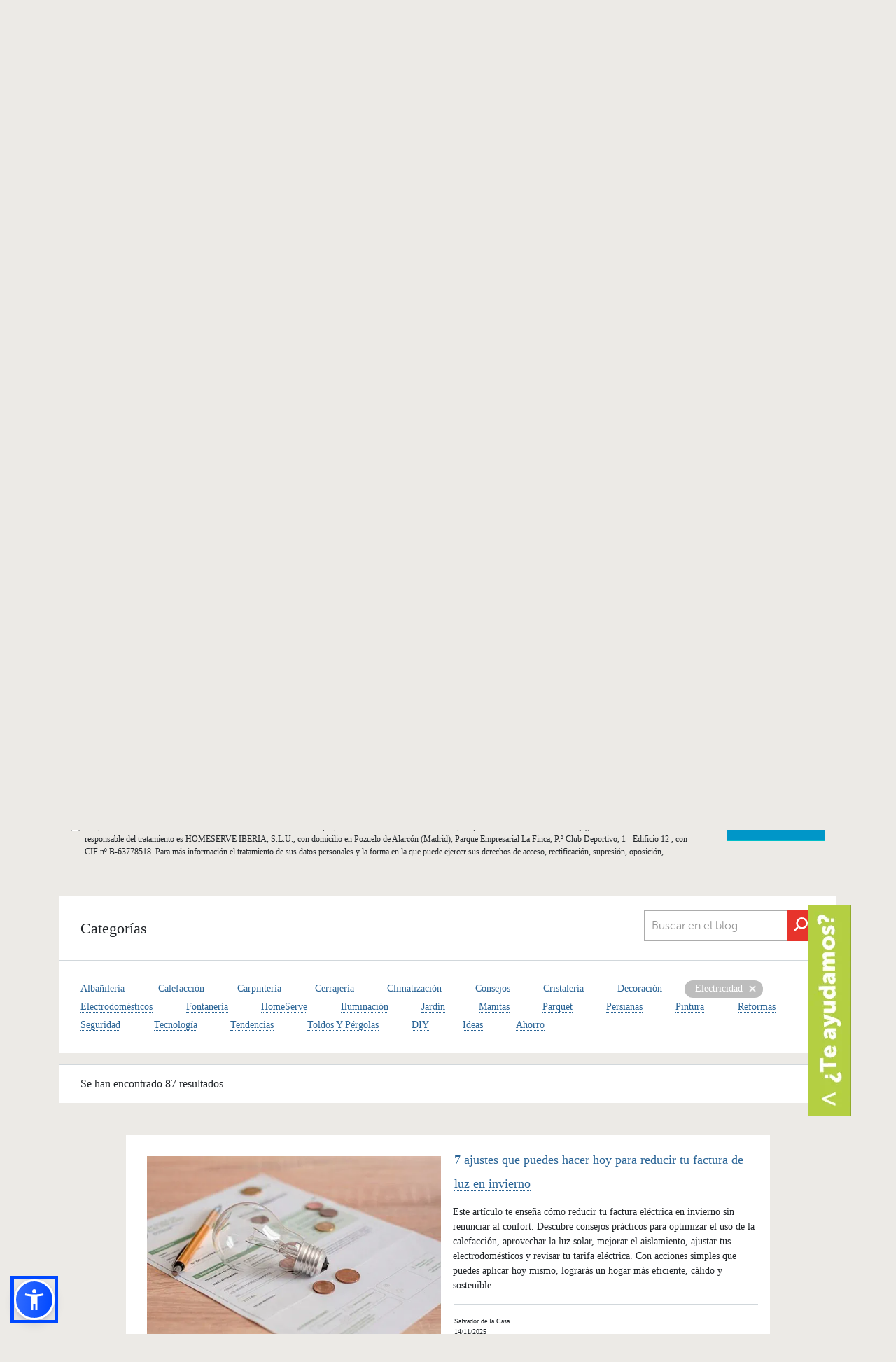

--- FILE ---
content_type: text/html; charset=utf-8
request_url: https://homeserve.es/blog/category/electricidad
body_size: 31489
content:

<!DOCTYPE html>
<!--[if IE 9]><html lang="en" class="ie9 no-js"><![endif]-->
<!--[if !IE]><!-->
<html lang="es-ES" xmlns:fb="http://ogp.me/ns/fb#">
<!--<![endif]-->
<head>
  

  
  
<script type="application/ld+json">{"itemListElement":[{"item":{"@id":"https://www.homeserve.es/","url":"https://www.homeserve.es/","@context":"http://schema.org","@type":"WebPage"},"position":1,"name":"HomeServe","@context":"http://schema.org","@type":"ListItem"},{"item":{"@id":"https://www.homeserve.es/blog","url":"https://www.homeserve.es/blog","@context":"http://schema.org","@type":"WebPage"},"position":2,"name":"Blog","@context":"http://schema.org","@type":"ListItem"},{"item":{"@id":"https://www.homeserve.es/blog/category/electricidad","url":"https://www.homeserve.es/blog/category/electricidad","@context":"http://schema.org","@type":"WebPage"},"position":0,"name":"Electricidad","@context":"http://schema.org","@type":"ListItem"}],"itemListOrder":"ItemListOrderAscending","numberOfItems":3,"@context":"http://schema.org","@type":"BreadcrumbList"}</script>
  <link rel="shortcut icon" type="image/png" href="/assets/favicon.ico" />
  



<!-- Google Tag Manager -->
<script>
	(function (w, d, s, l, i) {
		w[l] = w[l] || []; w[l].push({
			'gtm.start':
				new Date().getTime(), event: 'gtm.js'
		}); var f = d.getElementsByTagName(s)[0],
			j = d.createElement(s), dl = l != 'dataLayer' ? '&l=' + l : ''; j.async = true; j.src =
				'https://www.googletagmanager.com/gtm.js?id=' + i + dl; f.parentNode.insertBefore(j, f);
	})(window, document, 'script', 'dataLayer', 'GTM-5N3TB5');</script>
<!-- End Google Tag Manager -->
	<script>function loadScript(a) { var b = document.getElementsByTagName("head")[0], c = document.createElement("script"); c.type = "text/javascript", c.src = "https://tracker.metricool.com/resources/be.js",c.onreadystatechange=a,c.onload=a,b.appendChild(c)}loadScript(function(){beTracker.t({hash:"65c52c9247a110ab7c9fde20015bf5f9"})});</script>


<meta charset="utf-8" />
<meta http-equiv="X-UA-Compatible" content="IE=edge">
<meta http-equiv="Content-type" content="text/html; charset=utf-8">
		<title>Art&#237;culos del blog sobre electricidad | HomeServe Blog</title>
		<meta name="description" content="Conoce de la mano de los electricistas de HomeServe los mejores art&#237;culos relacionado con la electricidad en tu hogar">
		<meta name="keywords" content="electricistas, electricidad" />


		<meta name="robots" content="Index, Follow">

<meta name="viewport" content="width=device-width, initial-scale=1.0" />
<meta property="og:url" content="https://www.homeserve.es/blog/category/electricidad" />

	<meta property="og:type" content="article" />
	<meta property="og:title" content="Blog de reparaciones y consejos para el hogar | HomeServe Blog " />

	<meta property="og:description" content="Lee los mejores art&#237;culos sobre consejos del hogar. Nuestros expertos en fontaner&#237;a, electricidad, aire acondicionado, persianas, calderas escriben todas las semanas para ayudarte a que tu casa se convierta en Home Total." />
	<meta property="og:image" content="https://www.homeserve.es:443/assets/images/general/img_fb.png" />
	<meta property="og:image:width" content="1200" />
	<meta property="og:image:height" content="630" />

<meta property="og:locale" content="es_ES" />
<meta name="twitter:card" content="summary" />
<meta name="twitter:site" content="@HomeServe_ES" />
<meta name="twitter:creator" content="@HomeServe_ES" />



<link rel="canonical" href="https://www.homeserve.es/blog/category/electricidad" />
  <link href='https://fonts.googleapis.com/css?family=Roboto:300,400,500,700&display=swap' rel='stylesheet' type='text/css'>
<link href="https://maxcdn.bootstrapcdn.com/font-awesome/4.7.0/css/font-awesome.min.css" rel="stylesheet" integrity="sha384-wvfXpqpZZVQGK6TAh5PVlGOfQNHSoD2xbE+QkPxCAFlNEevoEH3Sl0sibVcOQVnN" crossorigin="anonymous">

  
<link href="/assets/css/common.min.css?v=2.4.279.0" rel="stylesheet" type="text/css" />
<link href="/assets/css/bootstrap-4.0.0.min.css?v=2.4.279.0" rel="stylesheet" type="text/css" />





  <!--[if !IE]-->
  <link rel="stylesheet" href="/Css/HomeServeStyles.min.css" />
  <!--[endif]-->
  <!--[if IE]-->
  <link defer rel="stylesheet" href="/Css/HomeServeStyles-ie.min.css" />
  <!--[endif]-->

  <!-- Latest compiled and minified JavaScript -->
  
  
  
<meta name="VIcurrentDateTime" content="639042835444530374" />
<script type="text/javascript" src="/layouts/system/VisitorIdentification.js"></script>

</head>
<body class="ml001-base--bgSecondary ">

  
<!-- Google Tag Manager (noscript) -->
  <noscript>
    <iframe src="https://www.googletagmanager.com/ns.html?id=GTM-5N3TB5"
            height="0" width="0" style="display:none;visibility:hidden"></iframe>
  </noscript>
  <!-- End Google Tag Manager (noscript) -->


  <header>
    
<!--Header-->
<section class="contendorHeader1">
	<div class="container">
		<div class="row">
			<div class="col-12 col-md-4 col-lg-2">
				<div class="logoHomeServe">
					<a href="/"><img src="/-/media/feature/newcomponents/logo-rojo-horizontal.png?h=58&amp;la=es-ES&amp;w=198&amp;hash=523C090F343FD77FD6726571AEDF8EC6B9CA19EE" class="img-fluid" alt="Logo Rojo Horizontal" width="198" height="58" /></a>
					<div class="logoAreaCliente1">
						<a href="https://zonacliente.homeserve.es/Login?returnUrl=/">
						<img src="/Images/Person_mobile.png" alt="usuario" width="19" height="23">
						</a>
					</div>
				</div>
			</div>
			<div class="areaCliente2 col-md-8 offset-lg-3 col-lg-5 offset-lg-5">
				<div class="header2">
					<ul class="d-flex">
						<li class="dropdown">
								<a class="areaClientes dropdown-toggle" aria-expanded="false" id="navbarDropdown" role="button" data-toggle="dropdown" title="Blog">Blog<i class="fa fa-angle-right"></i></a>
								<div class="dropdown-menu" aria-labelledby="navbarDropdown">
									<a class="dropdown-item" href="/blog">Consejos para tu hogar
									<i class="fa fa-angle-right"></i>
									</a>
									<a class="dropdown-item" href="/consultas">Consultas a nuestros expertos
									<i class="fa fa-angle-right"></i>
									</a>
									<a class="dropdown-item" href="/blog-empresas">Ideas para tu negocio
									<i class="fa fa-angle-right"></i>
									</a>
								</div>
						</li>
											<li class="dropdown">
							<a class="areaClientes dropdown-toggle" aria-expanded="false" id="navbarDropdown" role="button" data-toggle="dropdown" title="Conoce HomeServe">Conoce HomeServe<i class="fa fa-angle-right"></i></a>
							<div class="dropdown-menu" aria-labelledby="navbarDropdown">
								<a class="dropdown-item" href="/conocenos">Nuestra empresa
								<i class="fa fa-angle-right"></i>
								</a>
								<a class="dropdown-item" href="/conocenos/socialmente-responsables">Socialmente responsables
								<i class="fa fa-angle-right"></i>
								</a>
								<a class="dropdown-item" href="/conocenos/trabaja-en-homeserve">Trabaja en Homeserve
								<i class="fa fa-angle-right"></i>
								</a>
								<a class="dropdown-item" href="/sala-de-prensa">Sala de prensa
								<i class="fa fa-angle-right"></i>
								</a>
								<a class="dropdown-item" href="/conocenos/contacto">Contacto
								<i class="fa fa-angle-right"></i>
								</a>
								<a class="dropdown-item" href="/faqs">Preguntas frecuentes
								<i class="fa fa-angle-right"></i>
								</a>
							</div>
					</li>
					</ul>


					<a href="https://zonacliente.homeserve.es/Login?returnUrl=/">
					<div class="logoAreaCliente">
						<img src="/Images/username.png" alt="usuario" width="44" height="44">
						<p>Zona Cliente</p>
					</div>
					</a>

				</div>
			</div>
		</div>
		<div class="bigNav">
			<div class="container">
				<div class="row">
					<div class="col-md-12">
						<div class="row">
							<div class="headernav">
								<ul class="nav nav-tabs" id="myTab" role="tablist">
									<li class="nav-item">

										<a id="home-tab" href="/packs-reparacion" aria-selected="false" data-toggle="tab" aria-controls="home" role="tab" class="nav-link" data-target="#home">
										Packs de Reparaciones
										</a>
									</li>
									<li class="nav-item">

										<a id="profile-tab" href="/reparaciones" aria-selected="true" data-toggle="tab" aria-controls="profile" role="tab" class="nav-link" data-target="#profile">
										Reparaciones Puntuales
										</a>
									</li>
										<li class="nav-item">
<a href='' id='Instalaciones-tab' aria-selected='false' data-toggle='tab' aria-controls='Instalaciones' data-target='#Instalaciones' class='nav-link ' role='tab' >Instalaciones</a>
										</li>

								</ul>
							</div>
						</div>
					</div>
				</div>
			</div>
			<div class="col-md-4 ml-md-auto col-lg-4 col-xl-3">
				<div class="contacto">
					<!--<i class="fas fa-phone icon-rotate icon-flipped"></i>-->
					<a class="contenedorTelefono" href="tel:911 774 593" title="911 774 593"><img class="img-fluid" src="/Images/TelefonoHeader.png" alt="teléfono" /></a>
					<a href="tel:911 774 593" class="fuenteTelefono" title="911 774 593">911 774 593</a>
				</div>
			</div>
		</div>
	</div>
	<div class="smallNav">
		<div class="container">
			<div class="row">
				<div class="col-12">
					<nav class="navbar navbar-expand-md navbar-dark">
						<span></span>
						<button class="navbar-toggler collapsed" type="button" data-toggle="collapse" data-target="#navbarSupportedContent" aria-controls="navbarSupportedContent" aria-expanded="false" aria-label="Toggle navigation">
							<span class="navbar-toggler-line"></span>
							<span class="navbar-toggler-line"></span>
							<span class="navbar-toggler-line" style="margin-bottom: 0px"></span>
						</button>
						<div class="navbar-collapse collapse" id="navbarSupportedContent" style="">
							<ul class="navbar-nav mr-auto">
								<li class="nav-item dropdown">

									<a id="navbarDropdown" href="/packs-reparacion" data-toggle="dropdown" aria-haspopup="true" role="button" class="nav-link dropdown-toggle" aria-expanded="false">
									Packs de Reparaciones
									</a>
										<div class="dropdown-menu" aria-labelledby="navbarDropdown">
											<a class="dropdown-item" href="/packs-reparacion/fontaneria">
											<i class='fas fa-angle-right'></i>Agua
											</a>
											<a class="dropdown-item" href="/packs-reparacion/ciberseguridad">
											<i class='fas fa-angle-right'></i>Ciberseguridad
											</a>
											<a class="dropdown-item" href="/packs-reparacion/electrodomesticos">
											<i class='fas fa-angle-right'></i>Luz
											</a>
											<a class="dropdown-item" href="/packs-reparacion/gas">
											<i class='fas fa-angle-right'></i>Gas
											</a>
											<a class="dropdown-item" href="/packs-reparacion/climatizacion">
											<i class='fas fa-angle-right'></i>Climatizaci&#243;n
											</a>
											<a class="dropdown-item" href="/packs-reparacion/multigremio">
											<i class='fas fa-angle-right'></i>Manitas a domicilio
											</a>
											<a class="dropdown-item" href="/packs-reparacion/placas-solares">
											<i class='fas fa-angle-right'></i>Placas Solares
											</a>
											<a class="dropdown-item" href="/packs-reparacion">
											<i class='fas fa-angle-right'></i>Todos los packs
											</a>
										</div>
								</li>
								<li class="nav-item dropdown">									

									<a id="navbarDropdown" href="/reparaciones" data-toggle="dropdown" aria-haspopup="true" role="button" class="nav-link dropdown-toggle" aria-expanded="false">
									Reparaciones Puntuales
									</a>
										<div class="dropdown-menu" aria-labelledby="navbarDropdown">
											<a class="dropdown-item" href="/electricistas">
											<i class='fas fa-angle-right'></i>Electricistas
											</a>
											<a class="dropdown-item" href="/calefaccion">
											<i class='fas fa-angle-right'></i>Calefacci&#243;n
											</a>
											<a class="dropdown-item" href="/fontaneros">
											<i class='fas fa-angle-right'></i>Fontaneros
											</a>
											<a class="dropdown-item" href="/aire-acondicionado">
											<i class='fas fa-angle-right'></i>Aire Acondicionado
											</a>
											<a class="dropdown-item" href="/manitas">
											<i class='fas fa-angle-right'></i>Manitas
											</a>
											<a class="dropdown-item" href="/reparar-persianas">
											<i class='fas fa-angle-right'></i>Persianas
											</a>
											<a class="dropdown-item" href="/electrodomesticos">
											<i class='fas fa-angle-right'></i>Electrodom&#233;sticos
											</a>
											<a class="dropdown-item" href="/reparaciones">
											<i class='fas fa-angle-right'></i>Otros Gremios
											</a>
										</div>
								</li>
									<li class="nav-item dropdown">

<a href='' id='navbarDropdown' data-toggle='dropdown' aria-haspopup='true' class='nav-link dropdown-toggle' role='button' aria-expanded='false' >Instalaciones</a>																					<div class="dropdown-menu" aria-labelledby="navbarDropdown">
<a href='/instalaciones/instalacion-de-placas-solares' class='dropdown-item' >														<i class='fas fa-angle-right'></i>Placas solares</a><a href='/instalaciones/instalacion-de-aerotermia' class='dropdown-item' >														<i class='fas fa-angle-right'></i>Aerotermia</a><a href='/instalaciones/instalacion-aire-acondicionado' class='dropdown-item' >														<i class='fas fa-angle-right'></i>Aire Acondicionado</a><a href='/instalaciones/instalacion-de-calderas' class='dropdown-item' >														<i class='fas fa-angle-right'></i>Calderas</a><a href='/instalaciones' class='dropdown-item' >														<i class='fas fa-angle-right'></i>Otras instalaciones</a>											</div>
									</li>
							</ul>
						</div>

					</nav>
				</div>
			</div>
		</div>
	</div>
	<div class="bigNav tools toggleYeah">
		<div class="container">
			<div class="row justify-content-center">
				<div class="col-md-12">
					<div class="tab-content" id="myTabContent">
							<div class="tab-pane fade" id="home" role="tabpanel" aria-labelledby="home-tab">
<a href="/packs-reparacion/fontaneria">										<div class="home" id="home" role="tabpanel" aria-labelledby="home-tab">
											<img src="/-/media/feature/newcomponents/header-icons/fontaneria.png?h=29&amp;la=es-ES&amp;w=21&amp;hash=F3367D260EF18A672F55CB235DD103AA2B2533B2" alt="AddImage1x1-30x30" width="21" height="29" />
											<p>Agua</p>
										</div>
</a><a href="/packs-reparacion/ciberseguridad">										<div class="home" id="home" role="tabpanel" aria-labelledby="home-tab">
											<img src="/-/media/feature/newcomponents/header-icons/plug_white.png?h=128&amp;la=es-ES&amp;w=128&amp;hash=99EEF9FCEC3A40BA5FC347D0C357DEF433CE1533" alt="AddImage1x1-30x30" width="128" height="128" />
											<p>Ciberseguridad</p>
										</div>
</a><a href="/packs-reparacion/electrodomesticos">										<div class="home" id="home" role="tabpanel" aria-labelledby="home-tab">
											<img src="/-/media/feature/newcomponents/header-icons/electrodomesticos.png?h=32&amp;la=es-ES&amp;w=25&amp;hash=05DE4E4DE1D549E26A8DFA295968BFE74B19D00F" alt="Electrodomesticos" width="25" height="32" />
											<p>Luz</p>
										</div>
</a><a href="/packs-reparacion/gas">										<div class="home" id="home" role="tabpanel" aria-labelledby="home-tab">
											<img src="/-/media/feature/newcomponents/header-icons/iconollama.png?h=35&amp;la=es-ES&amp;w=21&amp;hash=EF648E0BD3D4B0138CFC8A986FC13A90E639EFD6" alt="AddImage1x1-30x30" width="21" height="35" />
											<p>Gas</p>
										</div>
</a><a href="/packs-reparacion/climatizacion">										<div class="home" id="home" role="tabpanel" aria-labelledby="home-tab">
											<img src="/-/media/feature/newcomponents/header-icons/aireacondicionado.png?h=29&amp;la=es-ES&amp;w=32&amp;hash=DD925007ABE1D358B945D58CEC2D4470B33D03B5" alt="AddImage1x1-30x30" width="32" height="29" />
											<p>Climatizaci&#243;n</p>
										</div>
</a><a href="/packs-reparacion/multigremio">										<div class="home" id="home" role="tabpanel" aria-labelledby="home-tab">
											<img src="/-/media/feature/newcomponents/header-icons/manitas.png?h=27&amp;la=es-ES&amp;w=31&amp;hash=F14B6A6AEC9EED5658907295071F05441A439DB4" alt="AddImage1x1-30x30" width="31" height="27" />
											<p>Manitas a domicilio</p>
										</div>
</a><a href="/packs-reparacion/placas-solares">										<div class="home" id="home" role="tabpanel" aria-labelledby="home-tab">
											<img src="/-/media/homeservespain/images/iconos/iconos-gremios-rojos/icono-paneles-solares.png?h=1198&amp;la=es-ES&amp;w=1198&amp;hash=C71F67A3DBCC1AAACDE80E536648C40807D9C79C" alt="AddImage1x1-30x30" width="1198" height="1198" />
											<p>Placas Solares</p>
										</div>
</a><a href="/packs-reparacion">										<div class="home" id="home" role="tabpanel" aria-labelledby="home-tab">
											<img src="/-/media/homeservespain/images/iconos/iconos-rojos/productos.png?h=33&amp;la=es-ES&amp;w=30&amp;hash=8E8DABAC04F79DCC8C5FAA9449E214DD7DBC347C" alt="AddImage1x1-30x30" width="30" height="33" />
											<p>Todos los packs</p>
										</div>
</a>
							</div>
					<div class="tab-pane fade" id="profile" role="tabpanel" aria-labelledby="profile-tab">
<a href="/electricistas">								<div class="home" id="home" role="tabpanel" aria-labelledby="home-tab">
									<img src="/-/media/feature/newcomponents/header-icons/plug_white.png?h=128&amp;la=es-ES&amp;w=128&amp;hash=99EEF9FCEC3A40BA5FC347D0C357DEF433CE1533" alt="AddImage1x1-30x30" width="128" height="128" />
									<p>Electricistas</p>
								</div>
</a><a href="/calefaccion">								<div class="home" id="home" role="tabpanel" aria-labelledby="home-tab">
									<img src="/-/media/feature/newcomponents/header-icons/heater_white.png?h=128&amp;la=es-ES&amp;w=128&amp;hash=6D5B0F3E7E80A8BC4E91CC9B4957C7E5CC5D43D5" alt="AddImage1x1-30x30" width="128" height="128" />
									<p>Calefacci&#243;n</p>
								</div>
</a><a href="/fontaneros">								<div class="home" id="home" role="tabpanel" aria-labelledby="home-tab">
									<img src="/-/media/feature/newcomponents/header-icons/fontaneria.png?h=29&amp;la=es-ES&amp;w=21&amp;hash=F3367D260EF18A672F55CB235DD103AA2B2533B2" alt="AddImage1x1-30x30" width="21" height="29" />
									<p>Fontaneros</p>
								</div>
</a><a href="/aire-acondicionado">								<div class="home" id="home" role="tabpanel" aria-labelledby="home-tab">
									<img src="/-/media/feature/newcomponents/header-icons/aireacondicionado.png?h=29&amp;la=es-ES&amp;w=32&amp;hash=DD925007ABE1D358B945D58CEC2D4470B33D03B5" alt="AddImage1x1-30x30" width="32" height="29" />
									<p>Aire Acondicionado</p>
								</div>
</a><a href="/manitas">								<div class="home" id="home" role="tabpanel" aria-labelledby="home-tab">
									<img src="/-/media/feature/newcomponents/header-icons/manitas.png?h=27&amp;la=es-ES&amp;w=31&amp;hash=F14B6A6AEC9EED5658907295071F05441A439DB4" alt="AddImage1x1-30x30" width="31" height="27" />
									<p>Manitas</p>
								</div>
</a><a href="/reparar-persianas">								<div class="home" id="home" role="tabpanel" aria-labelledby="home-tab">
									<img src="/-/media/feature/newcomponents/header-icons/persianas.png?h=29&amp;la=es-ES&amp;w=29&amp;hash=505EF69472A8CF32FBA92F10A1E84EE4CC5BFDAF" alt="AddImage1x1-30x30" width="29" height="29" />
									<p>Persianas</p>
								</div>
</a><a href="/electrodomesticos">								<div class="home" id="home" role="tabpanel" aria-labelledby="home-tab">
									<img src="/-/media/feature/newcomponents/header-icons/electrodomesticos.png?h=32&amp;la=es-ES&amp;w=25&amp;hash=05DE4E4DE1D549E26A8DFA295968BFE74B19D00F" alt="AddImage1x1-30x30" width="25" height="32" />
									<p>Electrodom&#233;sticos</p>
								</div>
</a><a href="/reparaciones">								<div class="home" id="home" role="tabpanel" aria-labelledby="home-tab">
									<img src="/-/media/homeservespain/images/iconos/iconos-rojos/productos.png?h=33&amp;la=es-ES&amp;w=30&amp;hash=8E8DABAC04F79DCC8C5FAA9449E214DD7DBC347C" alt="AddImage1x1-30x30" width="30" height="33" />
									<p>Otros Gremios</p>
								</div>
</a>						<a href="/reparaciones">
						</a>
					</div>
								<div class="tab-pane fade" id="Instalaciones" role="tabpanel" aria-labelledby="Instalaciones-tab">
<a href='/instalaciones/instalacion-de-placas-solares' >											<div class="home" id="home" role="tabpanel" aria-labelledby="home-tab">
												<img src='/-/media/homeservespain/images/iconos/iconos-gremios-rojos/icono-paneles-solares.png?h=1198&amp;w=1198&amp;la=es-ES&amp;hash=C71F67A3DBCC1AAACDE80E536648C40807D9C79C' alt='' />
												<p>Placas solares</p>
											</div>
</a><a href='/instalaciones/instalacion-de-aerotermia' >											<div class="home" id="home" role="tabpanel" aria-labelledby="home-tab">
												<img src='/-/media/homeservespain/images/iconos/iconos-gremios-rojos/icono-aerotermia.png?h=1198&amp;w=1198&amp;la=es-ES&amp;hash=B03A1DD775955316247C9CFF1BDECFF3D77A171F' alt='' />
												<p>Aerotermia</p>
											</div>
</a><a href='/instalaciones/instalacion-aire-acondicionado' >											<div class="home" id="home" role="tabpanel" aria-labelledby="home-tab">
												<img src='/-/media/feature/newcomponents/header-icons/aireacondicionado.png?h=29&amp;w=32&amp;la=es-ES&amp;hash=DD925007ABE1D358B945D58CEC2D4470B33D03B5' alt='AireAcondicionado' />
												<p>Aire Acondicionado</p>
											</div>
</a><a href='/instalaciones/instalacion-de-calderas' >											<div class="home" id="home" role="tabpanel" aria-labelledby="home-tab">
												<img src='/-/media/feature/newcomponents/header-icons/iconollama.png?h=35&amp;w=21&amp;la=es-ES&amp;hash=EF648E0BD3D4B0138CFC8A986FC13A90E639EFD6' alt='iconollama' />
												<p>Calderas</p>
											</div>
</a><a href='/instalaciones' >											<div class="home" id="home" role="tabpanel" aria-labelledby="home-tab">
												<img src='/-/media/homeservespain/images/iconos/iconos-rojos/productos.png?h=33&amp;w=30&amp;la=es-ES&amp;hash=8E8DABAC04F79DCC8C5FAA9449E214DD7DBC347C' alt='productos |Homeserve' />
												<p>Otras instalaciones</p>
											</div>
</a>									<a href='' ></a>								</div>



						</div>

				</div>
			</div>
		</div>
	</div>
</section>
<!--End Header--><!--WhatsApp-->
<section class="floatingWhatsapp">
	<div class="container">
		<div class="whatsappImage">
			<div id="IdWhatsapp" class="imgwhatsapp">
				<a href="#" title="whatsapp">
					<img src="/-/media/contacta_con_homeserve.png?h=300&amp;la=es-ES&amp;w=61&amp;hash=9D7CD2FF5B690E582F233D2ED1A0972559E40211" class="img-fluid anchoImagenMovil" alt="Contacta con HomeServe" width="61" height="300" />
				</a>
			</div>
			<div id="IdWhatsappMobile" class="imgwhatsappMobile">
				<a title="whatsapp"><img src="/-/media/contacta-con-homeserve.png?h=150&amp;la=es-ES&amp;w=31&amp;hash=D438ECEC6FAB062058E8BA7F858B22C5AE039FE0" alt="Contacta con HomeServe" width="31" height="150" /></a>
			</div>
		</div>

		<div id="formularioWhatsapp" class="formularioWhatsapp" style="display:none">
			<div class="contenidoFormulario">
				<form class="form frmContacto" id="form" method="post">
					<div class="tituloFormulario">
						<h4>&#191;Necesitas una reparaci&#243;n? Fontaneros, electricistas, manitas, calderas, aire, electrodom&#233;sticos...</h4>
					</div>
					<div class="nombreApellido">
						<input type="text" placeholder="Nombre *" class="frmNombre" required maxlength="40" />
						<input type="text" placeholder="Apellidos *" class="frmApellidos" required />
					</div>
					<div class="telefonoEmail">
						<input type="tel" placeholder="Teléfono *" class="frmTelefono" required pattern="^[6|7|8|9][\s|\-|\.]?([0-9][\s|\-|\.]?){8}$" />
						<input type="email" placeholder="E-mail *" class="frmEmail" required />
					</div>
					<div class="checkbox1">
						<input type="checkbox" class="frmAcceptaPolitica" required />
						<p>Acepto que me contacte HomeServe Iberia conforme a la siguiente <a href="javascript:void(0)" data-button="modal-privacy">Política de Privacidad </a></p>
					</div>
					
					<div class="botonFormulario">
						<button type="submit" name="submit" class="frmButton">
							<img src="/Images/Mobile_logo.png" alt="icono móvil">Enviar y te contactamos gratis
						</button>
					</div>
					
					<div class="pieFormulario">
						<p>*Campos obligatorios</p>
						<p></p>
					</div>
					<input type="hidden" name="frmAction" class="frmAction" value="" />
					<input type="hidden" name="frmLoadID" class="frmLoadID" value="" />
					<input type="hidden" name="frmServiceID" class="frmServiceID" value="" />
					<input type="hidden" name="frmGremio" class="frmGremio" value="Whastapp" />
					<input type="hidden" name="frmCampaignCode" class="frmCampaignCode" value="GEN-ODTP-MUL-C2C" />
					<input type="hidden" name="frmTrafficSource" class="frmTrafficSource" value="Gen&#233;rico Whatsapp" />
					<input type="hidden" name="frmEmailAddress" class="frmEmailAddress" value="" />
					<input type="hidden" name="frmSendByEmail" class="frmSendByEmail" value="False" />
					<input type="hidden" name="00N5J0000031aJ4" id="00N5J0000031aJ4" maxlength="255" size="20" value="GCLID" class="hidden-google" />
				</form>
			</div>
			<div class="loadingFormulario" style="display: none">
				<div class="tituloFormulario">
					<h4>Enviando sus datos</h4>
				</div>
				<img src='/-/media/homeservespain/images/spinner-1s-72px.gif?h=72&amp;w=72&amp;la=es-ES&amp;hash=7263A442A61907186C8333693F2458DD1FB93267' alt='cargando' />
				
			</div>
			<div class="doneFormulario" style="display: none">
				<div class="tituloFormulario">
</div>
<div class="tituloFormulario">
<h4><span style="color: #ff0000;">&iexcl;Muchas gracias!&nbsp;</span></h4>
<p><span style="color: #000000;">Hemos recibido tu solicitud </span></p>
&nbsp;</div>
				
			</div>
			<div class="errorFormulario" style="display: none">
				<p><span style="color: #ff0000;"><strong>En estos momentos no podemos gestionar tu solicitud debido a problemas t&eacute;cnicos.&nbsp;</strong></span></p>
<p>Contactaremos contigo a la mayor brevedad, si lo prefieres puedes llamarnos al <a href="tel:911 774 593">91 177 45 93</a>. Disculpa las molestias.</p>
				
			</div>
		</div>

		<div id="formularioWhatsappMobile" class="formularioWhatsappMobile" style="padding:15px;display:none">
			<div class="contenidoFormulario" style="background-color:white;">
				<form class="form frmContacto" id="form" method="post">
					<div class="tituloFormulario">
						<h3 style="font-size:1.5rem;">&#191;Necesitas una reparaci&#243;n? Fontaneros, electricistas, manitas, calderas, aire, electrodom&#233;sticos...</h3>
					</div>
					<div class="camposContacto">
						<input type="text" placeholder="Nombre" class="frmNombre" required  maxlength="40"/>
						<input type="text" placeholder="Apellidos" class="frmApellidos" required />
						<input type="tel" placeholder="Teléfono" class="frmTelefono" required pattern="^[6|7|8|9][\s|\-|\.]?([0-9][\s|\-|\.]?){8}$" />
						<input type="email" placeholder="E-mail" class="frmEmail" required />
						<label class="checkbox-inline1">
							<input type="checkbox" class="frmAcceptaPolitica" required /><p>Acepto que me contacte HomeServe Iberia conforme a la siguiente <a href="javascript:void(0)" data-button="modal-privacy">Política de Privacidad </a></p>
						</label>
						
					</div>
					<div class="botonFormulario">
						<button type="submit" name="submit" class="frmButton">
							<img src="/Images/Mobile_logo.png" alt="icono móvil">Enviar y te contactamos gratis
						</button>
					</div>
					
					<div class="pieFormulario">
						<p style="font-size:14px;">*Campos obligatorios</p>
						<p style="font-size:14px;"></p>
					</div>
					<input type="hidden" name="frmAction" class="frmAction" value="" />
					<input type="hidden" name="frmLoadID" class="frmLoadID" value="" />
					<input type="hidden" name="frmServiceID" class="frmServiceID" value="" />
					<input type="hidden" name="frmGremio" class="frmGremio" value="Whastapp" />
					<input type="hidden" name="frmCampaignCode" class="frmCampaignCode" value="GEN-ODTP-MUL-C2C" />
					<input type="hidden" name="frmTrafficSource" class="frmTrafficSource" value="Gen&#233;rico Whatsapp" />
					<input type="hidden" name="frmEmailAddress" class="frmEmailAddress" value="" />
					<input type="hidden" name="frmSendByEmail" class="frmSendByEmail" value="False" />
					<input type="hidden" name="00N5J0000031aJ4" id="00N5J0000031aJ4" maxlength="255" size="20" value="GCLID" class="hidden-google" />

				</form>
			</div>
			<div class="loadingFormulario" style="display: none">
				<div class="tituloFormulario">
					<h3>Enviando sus datos</h3>
				</div>
				<img src='/-/media/homeservespain/images/spinner-1s-72px.gif?h=72&amp;w=72&amp;la=es-ES&amp;hash=7263A442A61907186C8333693F2458DD1FB93267' alt='cargando' />
				
			</div>
			<div class="doneFormulario" style="display: none">
				<div class="tituloFormulario">
</div>
<div class="tituloFormulario">
<h4><span style="color: #ff0000;">&iexcl;Muchas gracias!&nbsp;</span></h4>
<p><span style="color: #000000;">Hemos recibido tu solicitud </span></p>
&nbsp;</div>
				
			</div>
			<div class="errorFormulario" style="display: none">
				<p><span style="color: #ff0000;"><strong>En estos momentos no podemos gestionar tu solicitud debido a problemas t&eacute;cnicos.&nbsp;</strong></span></p>
<p>Contactaremos contigo a la mayor brevedad, si lo prefieres puedes llamarnos al <a href="tel:911 774 593">91 177 45 93</a>. Disculpa las molestias.</p>
				
			</div>
		</div>




	</div>
</section>
<!--End WhatsApp-->

<script>
	function getParam(p) {
		var match = RegExp('[?&]' + p + '=([^&]*)').exec(window.location.search);
		return match && decodeURIComponent(match[1].replace(/\+/g, ' '));
	}

	function getExpiryRecord(value) {
		var expiryPeriod = 90 * 24 * 60 * 60 * 1000; // caducidad de 90 días, en milisegundos

		var expiryDate = new Date().getTime() + expiryPeriod;
		return {
			value: value,
			expiryDate: expiryDate
		};
	}

	function addGclid() {
		var gclidParam = getParam('gclid');
		var gclidFormFields = ['00N5J0000031aJ4']; // aquí se especifican todas las formas posibles de ID de campo de formulario - whatsapp
		var gclidRecord = null;
		var currGclidFormField;

		var gclsrcParam = getParam('gclsrc');
		var isGclsrcValid = !gclsrcParam || gclsrcParam.indexOf('aw') !== -1;

		gclidFormFields.forEach(function (field) {
			if (document.getElementById(field)) {
				currGclidFormField = document.getElementById(field);
			}
		});

		if (gclidParam && isGclsrcValid) {
			gclidRecord = getExpiryRecord(gclidParam);
			localStorage.setItem('gclid', JSON.stringify(gclidRecord));
		}

		var gclid = gclidRecord || JSON.parse(localStorage.getItem('gclid'));
		var isGclidValid = gclid && new Date().getTime() < gclid.expiryDate;

		if (currGclidFormField && isGclidValid) {
			currGclidFormField.value = gclid.value;
		}
	}

	window.addEventListener('load', addGclid);

</script>
  </header>

  <main>
    <!-- Segment Pixel - Pixel_Retargeting_Homeserve_11oct18 - DO NOT MODIFY -->

<!-- End of Segment Pixel -->


    
    
<div class="sublayout sl001-row common">
    <div class="container">
        <div class="row">
            <div class="sublayout sl022-1-col ">
        <div class="sublayout sl035-col_xs12_sm12_md12_lg12 col-xs-12">
            <div class="c001-heading-text">
      <h1 class="c001-heading-text-title">Art&#237;culos del blog sobre electricidad</h1>
    </div>




    </div>

</div>
        </div>
    </div>
</div>
<div class="sublayout sl001-row common">
    <div class="container">
        <div class="row">
              <div class="component c045-blog-filter row justify-content-center ml-0 mr-0" data-function="fc-carousel-image-mobile" style="margin-top:0px !important">
    

<div class="sublayout sl020-col_xs12_sm12_md6_lg6 col col-xs-12 col-md-6">
  <div class="component c045-blog-filter-card">
    <div class="c045-blog-filter-card__background Expositor">
<a href='/packs-reparacion' class='c045-blog-filter-card__link' >        <div class="col-12 noPadding">
          <div class="imagenExpositorBlogLarge">
            <figure class="c045-blog-filter-card__figure noMarginBottom img-fluid">
              <noscript class="noscript-responsive-image-load"><img src="/-/media/homeservespain/images/blog-b2c/cabeceras-home-blog/seguros-de-reparaciones-2025.jpg?w=737&hash=5B3A8942349B39542E63184C251AEED1B32BEC7E" data-src-xm="/-/media/homeservespain/images/blog-b2c/cabeceras-home-blog/seguros-de-reparaciones-2025.jpg?w=737&amp;hash=5B3A8942349B39542E63184C251AEED1B32BEC7E" data-src-sm="/-/media/homeservespain/images/blog-b2c/cabeceras-home-blog/seguros-de-reparaciones-2025.jpg?w=720&amp;hash=0CFBAABE1D30A187CBD9441A92F79A808DEA7DDB" data-src-md="/-/media/homeservespain/images/blog-b2c/cabeceras-home-blog/seguros-de-reparaciones-2025.jpg?w=455&amp;hash=7EE19903FB5986E25D580205B2D1FD75171BA285" data-src-lg="/-/media/homeservespain/images/blog-b2c/cabeceras-home-blog/seguros-de-reparaciones-2025.jpg?w=559&amp;hash=214BB690FF3FF154D6E42637DFEDBDB26CC581AC" data-src-xs="/-/media/homeservespain/images/blog-b2c/cabeceras-home-blog/seguros-de-reparaciones-2025.jpg?w=737&amp;hash=5B3A8942349B39542E63184C251AEED1B32BEC7E" data-additional-backgrounds="" class="c045-blog-filter-card__image responsive-image-load" /></noscript>
              
            </figure>
          </div>
        </div>
        <div class="col-12 noPadding">
          <div class="divTituloExpositor">
            <p>+info y contratación online ></p>
          </div>
        </div>
</a>    </div>
  </div>
</div>


<div class="sublayout sl020-col_xs12_sm12_md6_lg6 col col-xs-12 col-md-6">
  <div class="component c045-blog-filter-card">
    <div class="c045-blog-filter-card__background Expositor">
<a href='https://www.homeserve.es/blog/category/calefaccion' class='c045-blog-filter-card__link' >        <div class="col-12 noPadding">
          <div class="imagenExpositorBlogLarge">
            <figure class="c045-blog-filter-card__figure noMarginBottom img-fluid">
              <noscript class="noscript-responsive-image-load"><img src="/-/media/homeservespain/images/blog-b2c/cabeceras-home-blog/blog-calderas-y-calefaccion_homeserve2.jpg?w=737&hash=49D57BA5B3DC106D27D4ABB3ADCD2094778E1375" data-src-xm="/-/media/homeservespain/images/blog-b2c/cabeceras-home-blog/blog-calderas-y-calefaccion_homeserve2.jpg?w=737&amp;hash=49D57BA5B3DC106D27D4ABB3ADCD2094778E1375" data-src-sm="/-/media/homeservespain/images/blog-b2c/cabeceras-home-blog/blog-calderas-y-calefaccion_homeserve2.jpg?w=720&amp;hash=9744C3436F7725770D82F3E5BB1B037582E77027" data-src-md="/-/media/homeservespain/images/blog-b2c/cabeceras-home-blog/blog-calderas-y-calefaccion_homeserve2.jpg?w=455&amp;hash=99465CF915D9AB4C088D39CE55CB1C0A482E5BFD" data-src-lg="/-/media/homeservespain/images/blog-b2c/cabeceras-home-blog/blog-calderas-y-calefaccion_homeserve2.jpg?w=559&amp;hash=00189D9D5323101CC41C2CF1B78106D583CBC946" data-src-xs="/-/media/homeservespain/images/blog-b2c/cabeceras-home-blog/blog-calderas-y-calefaccion_homeserve2.jpg?w=737&amp;hash=49D57BA5B3DC106D27D4ABB3ADCD2094778E1375" data-additional-backgrounds="" class="c045-blog-filter-card__image responsive-image-load" /></noscript>
              
            </figure>
          </div>
        </div>
        <div class="col-12 noPadding">
          <div class="divTituloExpositor">
            <p>Artículos de calderas y calefacción ></p>
          </div>
        </div>
</a>    </div>
  </div>
</div>


    

<div class="sublayout sl042-col_xs12_sm12_md3_lg3 col-xs-12 col-md-3">
  <div class="component c045-blog-filter-card">
    <div class="c045-blog-filter-card__background Expositor">
      
        <div class="col-12 noPadding">
          <div class="imagenExpositorBlog">
            <figure class="c045-blog-filter-card__figure noMarginBottom">
              <noscript class="noscript-responsive-image-load"><img src="/-/media/homeservespain/images/blog-b2c/cabeceras-home-blog/blog-fontaneria-homeserve.png?w=737&hash=114CAB4C95304E2C83347C9F36BC8BE492421A84" data-src-xm="/-/media/homeservespain/images/blog-b2c/cabeceras-home-blog/blog-fontaneria-homeserve.png?w=737&amp;hash=114CAB4C95304E2C83347C9F36BC8BE492421A84" data-src-sm="/-/media/homeservespain/images/blog-b2c/cabeceras-home-blog/blog-fontaneria-homeserve.png?w=720&amp;hash=90EAEA099E5F4B1DEA8F19FD1409EDE8AAC0816C" data-src-md="/-/media/homeservespain/images/blog-b2c/cabeceras-home-blog/blog-fontaneria-homeserve.png?w=455&amp;hash=335930DB7E79B6EF246FD22FA0081AFCBF7561CE" data-src-lg="/-/media/homeservespain/images/blog-b2c/cabeceras-home-blog/blog-fontaneria-homeserve.png?w=255&amp;hash=0210B4AA44E9973B75C245B5DB33E4BA8C219D08" data-src-xs="/-/media/homeservespain/images/blog-b2c/cabeceras-home-blog/blog-fontaneria-homeserve.png?w=737&amp;hash=114CAB4C95304E2C83347C9F36BC8BE492421A84" data-additional-backgrounds="" class="c045-blog-filter-card__image responsive-image-load" /></noscript>
              
            </figure>
          </div>
        </div>
        <div class="col-12 noPadding">
          <div class="divTituloExpositor">
            <h3>
<a href='https://www.homeserve.es/blog/category/fontaneria' class='linkNoDecoration' style='padding:0px;' target='_blank' >Artículos sobre fontanería ></a>            </h3>
          </div>
        </div>
    </div>
  </div>
</div>

<!--<div class="sl042-col_xs12_sm12_md3_lg3 col-xs-12 col-md-3">
  <div class="blogCardSmallContainer" style="width: 100%">
    <noscript class="noscript-responsive-image-load"><img src="/-/media/homeservespain/images/blog-b2c/cabeceras-home-blog/blog-fontaneria-homeserve.png?w=737&hash=114CAB4C95304E2C83347C9F36BC8BE492421A84" data-src-sm="/-/media/homeservespain/images/blog-b2c/cabeceras-home-blog/blog-fontaneria-homeserve.png?w=720&amp;hash=90EAEA099E5F4B1DEA8F19FD1409EDE8AAC0816C" data-src-md="/-/media/homeservespain/images/blog-b2c/cabeceras-home-blog/blog-fontaneria-homeserve.png?w=455&amp;hash=335930DB7E79B6EF246FD22FA0081AFCBF7561CE" data-additional-backgrounds="" class="blogCardSmallImage responsive-image-load" data-src-xs="/-/media/homeservespain/images/blog-b2c/cabeceras-home-blog/blog-fontaneria-homeserve.png?w=737&amp;hash=114CAB4C95304E2C83347C9F36BC8BE492421A84" data-src-xm="/-/media/homeservespain/images/blog-b2c/cabeceras-home-blog/blog-fontaneria-homeserve.png?w=737&amp;hash=114CAB4C95304E2C83347C9F36BC8BE492421A84" data-src-lg="/-/media/homeservespain/images/blog-b2c/cabeceras-home-blog/blog-fontaneria-homeserve.png?w=559&amp;hash=AC6AF2E4D5311966E0779249A61ADD7CC0AB8176" alt="Artículos sobre fontanería >" /></noscript>
    <h2 class="blogCardSmallTitle"><a href="Glass.Mapper.Sc.Fields.Link" class="blogCardSmallLink">Artículos sobre fontanería ></a></h2>
  </div>
</div>-->


<div class="sublayout sl042-col_xs12_sm12_md3_lg3 col-xs-12 col-md-3">
  <div class="component c045-blog-filter-card">
    <div class="c045-blog-filter-card__background Expositor">
      
        <div class="col-12 noPadding">
          <div class="imagenExpositorBlog">
            <figure class="c045-blog-filter-card__figure noMarginBottom">
              <noscript class="noscript-responsive-image-load"><img src="/-/media/homeservespain/images/blog-b2c/cabeceras-home-blog/blog-electrodomesticos-homeserve.png?w=737&hash=309FD7501260F48E33AA5F2F7A3C96D07CB3FABD" data-src-xm="/-/media/homeservespain/images/blog-b2c/cabeceras-home-blog/blog-electrodomesticos-homeserve.png?w=737&amp;hash=309FD7501260F48E33AA5F2F7A3C96D07CB3FABD" data-src-sm="/-/media/homeservespain/images/blog-b2c/cabeceras-home-blog/blog-electrodomesticos-homeserve.png?w=720&amp;hash=BCBF156BC46DE463FB4203CB3F1CBDCB5F4608D2" data-src-md="/-/media/homeservespain/images/blog-b2c/cabeceras-home-blog/blog-electrodomesticos-homeserve.png?w=455&amp;hash=668C2906AEBF3707E9909D148FA757E24551AACB" data-src-lg="/-/media/homeservespain/images/blog-b2c/cabeceras-home-blog/blog-electrodomesticos-homeserve.png?w=255&amp;hash=D145C6751526D06B51EE8C70C577108CCD789405" data-src-xs="/-/media/homeservespain/images/blog-b2c/cabeceras-home-blog/blog-electrodomesticos-homeserve.png?w=737&amp;hash=309FD7501260F48E33AA5F2F7A3C96D07CB3FABD" data-additional-backgrounds="" class="c045-blog-filter-card__image responsive-image-load" /></noscript>
              
            </figure>
          </div>
        </div>
        <div class="col-12 noPadding">
          <div class="divTituloExpositor">
            <h3>
<a href='https://www.homeserve.es/blog/category/electrodomesticos-2' class='linkNoDecoration' style='padding:0px;' target='_blank' >Artículos de electrodomésticos ></a>            </h3>
          </div>
        </div>
    </div>
  </div>
</div>

<!--<div class="sl042-col_xs12_sm12_md3_lg3 col-xs-12 col-md-3">
  <div class="blogCardSmallContainer" style="width: 100%">
    <noscript class="noscript-responsive-image-load"><img src="/-/media/homeservespain/images/blog-b2c/cabeceras-home-blog/blog-electrodomesticos-homeserve.png?w=737&hash=309FD7501260F48E33AA5F2F7A3C96D07CB3FABD" data-src-sm="/-/media/homeservespain/images/blog-b2c/cabeceras-home-blog/blog-electrodomesticos-homeserve.png?w=720&amp;hash=BCBF156BC46DE463FB4203CB3F1CBDCB5F4608D2" data-src-md="/-/media/homeservespain/images/blog-b2c/cabeceras-home-blog/blog-electrodomesticos-homeserve.png?w=455&amp;hash=668C2906AEBF3707E9909D148FA757E24551AACB" data-additional-backgrounds="" class="blogCardSmallImage responsive-image-load" data-src-xs="/-/media/homeservespain/images/blog-b2c/cabeceras-home-blog/blog-electrodomesticos-homeserve.png?w=737&amp;hash=309FD7501260F48E33AA5F2F7A3C96D07CB3FABD" data-src-xm="/-/media/homeservespain/images/blog-b2c/cabeceras-home-blog/blog-electrodomesticos-homeserve.png?w=737&amp;hash=309FD7501260F48E33AA5F2F7A3C96D07CB3FABD" data-src-lg="/-/media/homeservespain/images/blog-b2c/cabeceras-home-blog/blog-electrodomesticos-homeserve.png?w=559&amp;hash=4C3B9DB45CF1CBD7D08359D5A25601C816C58752" alt="Artículos de electrodomésticos >" /></noscript>
    <h2 class="blogCardSmallTitle"><a href="Glass.Mapper.Sc.Fields.Link" class="blogCardSmallLink">Artículos de electrodomésticos ></a></h2>
  </div>
</div>-->


<div class="sublayout sl042-col_xs12_sm12_md3_lg3 col-xs-12 col-md-3">
  <div class="component c045-blog-filter-card">
    <div class="c045-blog-filter-card__background Expositor">
      
        <div class="col-12 noPadding">
          <div class="imagenExpositorBlog">
            <figure class="c045-blog-filter-card__figure noMarginBottom">
              <noscript class="noscript-responsive-image-load"><img src="/-/media/homeservespain/images/blog-b2c/cabeceras-home-blog/blog-manitas-homeserve.png?w=737&hash=79819B09C70F8EE59E1FF5055D7A29463E18B78F" data-src-xm="/-/media/homeservespain/images/blog-b2c/cabeceras-home-blog/blog-manitas-homeserve.png?w=737&amp;hash=79819B09C70F8EE59E1FF5055D7A29463E18B78F" data-src-sm="/-/media/homeservespain/images/blog-b2c/cabeceras-home-blog/blog-manitas-homeserve.png?w=720&amp;hash=0FB26984E0744C3E946F7E8BC3832F67FFAA2A7A" data-src-md="/-/media/homeservespain/images/blog-b2c/cabeceras-home-blog/blog-manitas-homeserve.png?w=455&amp;hash=5B92D9346A2D4356AFC8496FD01EE4346BC82A14" data-src-lg="/-/media/homeservespain/images/blog-b2c/cabeceras-home-blog/blog-manitas-homeserve.png?w=255&amp;hash=5D55D50620FE9FF0174C09187B6872513A618709" data-src-xs="/-/media/homeservespain/images/blog-b2c/cabeceras-home-blog/blog-manitas-homeserve.png?w=737&amp;hash=79819B09C70F8EE59E1FF5055D7A29463E18B78F" data-additional-backgrounds="" class="c045-blog-filter-card__image responsive-image-load" /></noscript>
              
            </figure>
          </div>
        </div>
        <div class="col-12 noPadding">
          <div class="divTituloExpositor">
            <h3>
<a href='https://www.homeserve.es/blog/category/manitas-2' class='linkNoDecoration' style='padding:0px;' target='_blank' >Artículos sobre manitas ></a>            </h3>
          </div>
        </div>
    </div>
  </div>
</div>

<!--<div class="sl042-col_xs12_sm12_md3_lg3 col-xs-12 col-md-3">
  <div class="blogCardSmallContainer" style="width: 100%">
    <noscript class="noscript-responsive-image-load"><img src="/-/media/homeservespain/images/blog-b2c/cabeceras-home-blog/blog-manitas-homeserve.png?w=737&hash=79819B09C70F8EE59E1FF5055D7A29463E18B78F" data-src-sm="/-/media/homeservespain/images/blog-b2c/cabeceras-home-blog/blog-manitas-homeserve.png?w=720&amp;hash=0FB26984E0744C3E946F7E8BC3832F67FFAA2A7A" data-src-md="/-/media/homeservespain/images/blog-b2c/cabeceras-home-blog/blog-manitas-homeserve.png?w=455&amp;hash=5B92D9346A2D4356AFC8496FD01EE4346BC82A14" data-additional-backgrounds="" class="blogCardSmallImage responsive-image-load" data-src-xs="/-/media/homeservespain/images/blog-b2c/cabeceras-home-blog/blog-manitas-homeserve.png?w=737&amp;hash=79819B09C70F8EE59E1FF5055D7A29463E18B78F" data-src-xm="/-/media/homeservespain/images/blog-b2c/cabeceras-home-blog/blog-manitas-homeserve.png?w=737&amp;hash=79819B09C70F8EE59E1FF5055D7A29463E18B78F" data-src-lg="/-/media/homeservespain/images/blog-b2c/cabeceras-home-blog/blog-manitas-homeserve.png?w=559&amp;hash=3C84E7F93CEE24906C79739ADD571D1DEEB999C5" alt="Artículos sobre manitas >" /></noscript>
    <h2 class="blogCardSmallTitle"><a href="Glass.Mapper.Sc.Fields.Link" class="blogCardSmallLink">Artículos sobre manitas ></a></h2>
  </div>
</div>-->


<div class="sublayout sl042-col_xs12_sm12_md3_lg3 col-xs-12 col-md-3">
  <div class="component c045-blog-filter-card">
    <div class="c045-blog-filter-card__background Expositor">
      
        <div class="col-12 noPadding">
          <div class="imagenExpositorBlog">
            <figure class="c045-blog-filter-card__figure noMarginBottom">
              <noscript class="noscript-responsive-image-load"><img src="/-/media/homeservespain/images/blog-b2c/cabeceras-home-blog/blog-aire-acondicionado_homeserve2.jpg?w=737&hash=490FBA0E67FA3F675CF773EA58A869B59A9AF10F" data-src-xm="/-/media/homeservespain/images/blog-b2c/cabeceras-home-blog/blog-aire-acondicionado_homeserve2.jpg?w=737&amp;hash=490FBA0E67FA3F675CF773EA58A869B59A9AF10F" data-src-sm="/-/media/homeservespain/images/blog-b2c/cabeceras-home-blog/blog-aire-acondicionado_homeserve2.jpg?w=720&amp;hash=8E594F36EF6AC633181672975A556B48307FF2E0" data-src-md="/-/media/homeservespain/images/blog-b2c/cabeceras-home-blog/blog-aire-acondicionado_homeserve2.jpg?w=455&amp;hash=ACFA70CCF3607E94E206340C62359CE418D88DD0" data-src-lg="/-/media/homeservespain/images/blog-b2c/cabeceras-home-blog/blog-aire-acondicionado_homeserve2.jpg?w=255&amp;hash=9B46EAD271E027CB3B5ABB80D5DB6C87E63C3494" data-src-xs="/-/media/homeservespain/images/blog-b2c/cabeceras-home-blog/blog-aire-acondicionado_homeserve2.jpg?w=737&amp;hash=490FBA0E67FA3F675CF773EA58A869B59A9AF10F" data-additional-backgrounds="" class="c045-blog-filter-card__image responsive-image-load" /></noscript>
              
            </figure>
          </div>
        </div>
        <div class="col-12 noPadding">
          <div class="divTituloExpositor">
            <h3>
<a href='https://www.homeserve.es/blog/category/climatizacion' class='linkNoDecoration' style='padding:0px;' target='_blank' >Artículos de aire acondicionado ></a>            </h3>
          </div>
        </div>
    </div>
  </div>
</div>

<!--<div class="sl042-col_xs12_sm12_md3_lg3 col-xs-12 col-md-3">
  <div class="blogCardSmallContainer" style="width: 100%">
    <noscript class="noscript-responsive-image-load"><img src="/-/media/homeservespain/images/blog-b2c/cabeceras-home-blog/blog-aire-acondicionado_homeserve2.jpg?w=737&hash=490FBA0E67FA3F675CF773EA58A869B59A9AF10F" data-src-sm="/-/media/homeservespain/images/blog-b2c/cabeceras-home-blog/blog-aire-acondicionado_homeserve2.jpg?w=720&amp;hash=8E594F36EF6AC633181672975A556B48307FF2E0" data-src-md="/-/media/homeservespain/images/blog-b2c/cabeceras-home-blog/blog-aire-acondicionado_homeserve2.jpg?w=455&amp;hash=ACFA70CCF3607E94E206340C62359CE418D88DD0" data-additional-backgrounds="" class="blogCardSmallImage responsive-image-load" data-src-xs="/-/media/homeservespain/images/blog-b2c/cabeceras-home-blog/blog-aire-acondicionado_homeserve2.jpg?w=737&amp;hash=490FBA0E67FA3F675CF773EA58A869B59A9AF10F" data-src-xm="/-/media/homeservespain/images/blog-b2c/cabeceras-home-blog/blog-aire-acondicionado_homeserve2.jpg?w=737&amp;hash=490FBA0E67FA3F675CF773EA58A869B59A9AF10F" data-src-lg="/-/media/homeservespain/images/blog-b2c/cabeceras-home-blog/blog-aire-acondicionado_homeserve2.jpg?w=559&amp;hash=F3A7296975C4140505577EA523EEBCB5D7A10F46" alt="Artículos de aire acondicionado >" /></noscript>
    <h2 class="blogCardSmallTitle"><a href="Glass.Mapper.Sc.Fields.Link" class="blogCardSmallLink">Artículos de aire acondicionado ></a></h2>
  </div>
</div>-->

  </div>

<div class="sublayout sl022-1-col ">
    <!--newsletter Row-->
<section class="newsletterRow">
	<div class="container">
		<div class="row newsletter-top">
			<div class="col-12">
				<div class="newsletter-top-icon">
					<img alt="newsletter icon" src="/Images/iconoNewsletter.png" />
				</div>
				<div class="newsletter-top-msg">
					<span class="newsletter-title">&#161;AP&#218;NTATE A NUESTRA NEWSLETTER!</span>
					<p><p style="text-align: left;"><img height="51" alt="suscribete-a-nuestra-newsletter-gratis-guia" width="748" src="/-/media/homeservespain/images/newsletter/suscribete-a-nuestra-newsletter-gratis-guia.png?la=es-es" /></p>
<p style="text-align: left;"><span style="text-align: center;"></span></p></p>
				</div>
			</div>
		</div>
		<div class="row newsletter-bottom">
			<div class="col-12">
				<form class="newsletter-form">
					<div class="newsletter-bottom-fields">
						<div class="newsletter-inputs">
							<label>
								<img src="/Images/iconoNombre.png" alt="Formulario Icono Nombre">
								<input type="text" placeholder="Nombre" id="name" name="name" required />
							</label>
							<label>
								<img src="/Images/iconoMail.png" alt="Formulario Icono Mail">
								<input type="email" placeholder="E-mail" id="email" name="email" required />
							</label>
						</div>
						<div class="form-check mt-2 mb-2 textCheckScroll">
							<input type="checkbox" class="form-check-input" id="aceptarnewsletter">
							<label class="form-check-label" for="aceptarnewsletter">Acepto el envío de la Newsletter de HomeServe. Utilizaremos los datos proporcionados en su correo electrónico para ponernos en contacto con usted y gestionar su solicitud. El responsable del tratamiento es HOMESERVE IBERIA, S.L.U., con domicilio en Pozuelo de Alarcón (Madrid), Parque Empresarial La Finca, P.º Club Deportivo, 1 - Edificio 12 , con CIF nº B-63778518. Para más información el tratamiento de sus datos personales y la forma en la que puede ejercer sus derechos de acceso, rectificación, supresión, oposición, limitación del tratamiento y portabilidad, entre otros, por favor consulte nuestra <a href="https://www.homeserve.es/politica" target="blank">política de privacidad</a>.</label>
						</div>
					</div>
					<div class="newsletter-button">
						<button type="submit" class="btn btn-danger" data-loading-text="<i class='fa fa-spinner fa-spin '></i> Suscribirme">Suscribirme</button>
					</div>
					<input type="hidden" value="{9F28DE74-D805-4979-B1CC-C237CC6A5988}" id="managerRootId" />
					<input type="hidden" value="{65391D10-90B0-462C-A24E-A45A9BA91589}" id="includeRecipientLists" />
					<input type="hidden" name="frmCampaignCode" id="CampaignCode" value="GEN-OP-MUL-IB-NEWS-KO" />
					<input type="hidden" name="frmCampaignCodeConfirmed" id="CampaignCodeConfirmed" value="GEN-OP-MUL-IB-NEWS" />
					<input type="hidden" name="frmDatasourceId" id="DatasourceId" value="{0B100DC1-8777-4D62-9B7B-F3FD90C3A220}" />
					<input type="hidden" name="frmTrafficSource" id="TrafficSource" value="Newsletter Form" />
					<input type="hidden" name="frmEmailAddress" id="EmailAddress" value="" />
					<input type="hidden" name="frmSendByEmail" id="SendByEmail" value="False" />
				</form>
				<div class="alert alert-success newsletter-message" style="display:none;">
					<button type="button" class="close" aria-hidden="true">&times;</button>
					<div class="d-flex flex-column">
						<span style="font-size:1.25rem;">&#161;DEBES CONFIRMAR TU CORREO!</span>
						<span>Recibir&aacute;s un email para confirmar tu correo.&nbsp;<strong>Revisa tu bandeja de correo no deseado o spam, ya que puede haberte llegado all&iacute; :)</strong></span>
					</div>
				</div>
				<div class="alert alert-warning newsletter-message" style="display:none;">
					<button type="button" class="close" aria-hidden="true">&times;</button>
					Se ha producido un error. Por favor, intentelo más tarde y si el problema persiste, póngase en contacto con nosotros.
				</div>
			</div>
		</div>
	</div>
</section>
<!--End newsletter Row-->

<div class="sublayout sl035-col_xs12_sm12_md12_lg12 col-xs-12">
  <div class="c043-blog-categories" data-function="fc-blog-categories">
    <span class="c043-blog-categories__title">
      Categorías
    </span>
    <div class="c043-blog-categories__content">
      <div class="c043-blog-categories__search">
        <form class="c098-search-box" method="get" action="/blog">
          <legend class="c098-search-box__legend hide-accessible">Buscar categoría</legend>
          <fieldset class="c098-search-box__fieldset">
            <label for="searchCategory" class="c098-search-box__label hide-accessible">Buscar</label>
            <input type="text" id="searchCategory" name="query" class="c098-search-box__input" placeholder="Buscar en el blog">
            <div class="c098-search-box__button">
              <input type="submit" value="Buscar" class="c098-search-box__submit">
            </div>
          </fieldset>
        </form>
      </div>
      <ul class="c043-blog-categories__list">
            <li class="c043-blog-categories__item">

              <a class="c043-blog-categories__link" href="/blog/category/albanileria" title="Alba&#241;iler&#237;a" tabindex="-1" aria-selected="false" data-function="fc-select-categorie">
                Alba&#241;iler&#237;a
              </a>
              <a href="javascript:void(0)" title="Ver todos" class="c043-blog-categories__close" data-function="fc-show-categories">
                <img src="/assets/images/component/icon-close.png" alt="Icono X" class="c043-blog-categories__icon-close">
              </a>
            </li>
            <li class="c043-blog-categories__item">

              <a class="c043-blog-categories__link" href="/blog/category/calefaccion" title="Calefacci&#243;n" tabindex="-1" aria-selected="false" data-function="fc-select-categorie">
                Calefacci&#243;n
              </a>
              <a href="javascript:void(0)" title="Ver todos" class="c043-blog-categories__close" data-function="fc-show-categories">
                <img src="/assets/images/component/icon-close.png" alt="Icono X" class="c043-blog-categories__icon-close">
              </a>
            </li>
            <li class="c043-blog-categories__item">

              <a class="c043-blog-categories__link" href="/blog/category/carpinteria" title="Carpinter&#237;a" tabindex="-1" aria-selected="false" data-function="fc-select-categorie">
                Carpinter&#237;a
              </a>
              <a href="javascript:void(0)" title="Ver todos" class="c043-blog-categories__close" data-function="fc-show-categories">
                <img src="/assets/images/component/icon-close.png" alt="Icono X" class="c043-blog-categories__icon-close">
              </a>
            </li>
            <li class="c043-blog-categories__item">

              <a class="c043-blog-categories__link" href="/blog/category/cerrajeria" title="Cerrajer&#237;a" tabindex="-1" aria-selected="false" data-function="fc-select-categorie">
                Cerrajer&#237;a
              </a>
              <a href="javascript:void(0)" title="Ver todos" class="c043-blog-categories__close" data-function="fc-show-categories">
                <img src="/assets/images/component/icon-close.png" alt="Icono X" class="c043-blog-categories__icon-close">
              </a>
            </li>
            <li class="c043-blog-categories__item">

              <a class="c043-blog-categories__link" href="/blog/category/climatizacion" title="Climatizaci&#243;n" tabindex="-1" aria-selected="false" data-function="fc-select-categorie">
                Climatizaci&#243;n
              </a>
              <a href="javascript:void(0)" title="Ver todos" class="c043-blog-categories__close" data-function="fc-show-categories">
                <img src="/assets/images/component/icon-close.png" alt="Icono X" class="c043-blog-categories__icon-close">
              </a>
            </li>
            <li class="c043-blog-categories__item">

              <a class="c043-blog-categories__link" href="/blog/category/consejos-2" title="Consejos" tabindex="-1" aria-selected="false" data-function="fc-select-categorie">
                Consejos
              </a>
              <a href="javascript:void(0)" title="Ver todos" class="c043-blog-categories__close" data-function="fc-show-categories">
                <img src="/assets/images/component/icon-close.png" alt="Icono X" class="c043-blog-categories__icon-close">
              </a>
            </li>
            <li class="c043-blog-categories__item">

              <a class="c043-blog-categories__link" href="/blog/category/cristaleria" title="Cristaler&#237;a" tabindex="-1" aria-selected="false" data-function="fc-select-categorie">
                Cristaler&#237;a
              </a>
              <a href="javascript:void(0)" title="Ver todos" class="c043-blog-categories__close" data-function="fc-show-categories">
                <img src="/assets/images/component/icon-close.png" alt="Icono X" class="c043-blog-categories__icon-close">
              </a>
            </li>
            <li class="c043-blog-categories__item">

              <a class="c043-blog-categories__link" href="/blog/category/decoracion" title="Decoraci&#243;n" tabindex="-1" aria-selected="false" data-function="fc-select-categorie">
                Decoraci&#243;n
              </a>
              <a href="javascript:void(0)" title="Ver todos" class="c043-blog-categories__close" data-function="fc-show-categories">
                <img src="/assets/images/component/icon-close.png" alt="Icono X" class="c043-blog-categories__icon-close">
              </a>
            </li>
            <li class="c043-blog-categories__item c043-blog-categories__item-selected">

              <a class="c043-blog-categories__link" href="/blog/category/electricidad" title="Electricidad" tabindex="0" aria-selected="true" data-function="fc-select-categorie">
                Electricidad
              </a>
              <a href="/blog" title="Ver todos" class="c043-blog-categories__close" data-function="fc-show-categories">
                <img src="/assets/images/component/icon-close.png" alt="Icono X" class="c043-blog-categories__icon-close">
              </a>
            </li>
            <li class="c043-blog-categories__item">

              <a class="c043-blog-categories__link" href="/blog/category/electrodomesticos-2" title="Electrodom&#233;sticos" tabindex="-1" aria-selected="false" data-function="fc-select-categorie">
                Electrodom&#233;sticos
              </a>
              <a href="javascript:void(0)" title="Ver todos" class="c043-blog-categories__close" data-function="fc-show-categories">
                <img src="/assets/images/component/icon-close.png" alt="Icono X" class="c043-blog-categories__icon-close">
              </a>
            </li>
            <li class="c043-blog-categories__item">

              <a class="c043-blog-categories__link" href="/blog/category/fontaneria" title="Fontaner&#237;a" tabindex="-1" aria-selected="false" data-function="fc-select-categorie">
                Fontaner&#237;a
              </a>
              <a href="javascript:void(0)" title="Ver todos" class="c043-blog-categories__close" data-function="fc-show-categories">
                <img src="/assets/images/component/icon-close.png" alt="Icono X" class="c043-blog-categories__icon-close">
              </a>
            </li>
            <li class="c043-blog-categories__item">

              <a class="c043-blog-categories__link" href="/blog/category/reparalia-2" title="HomeServe" tabindex="-1" aria-selected="false" data-function="fc-select-categorie">
                HomeServe
              </a>
              <a href="javascript:void(0)" title="Ver todos" class="c043-blog-categories__close" data-function="fc-show-categories">
                <img src="/assets/images/component/icon-close.png" alt="Icono X" class="c043-blog-categories__icon-close">
              </a>
            </li>
            <li class="c043-blog-categories__item">

              <a class="c043-blog-categories__link" href="/blog/category/iluminacion-2" title="Iluminaci&#243;n" tabindex="-1" aria-selected="false" data-function="fc-select-categorie">
                Iluminaci&#243;n
              </a>
              <a href="javascript:void(0)" title="Ver todos" class="c043-blog-categories__close" data-function="fc-show-categories">
                <img src="/assets/images/component/icon-close.png" alt="Icono X" class="c043-blog-categories__icon-close">
              </a>
            </li>
            <li class="c043-blog-categories__item">

              <a class="c043-blog-categories__link" href="/blog/category/jardin" title="Jard&#237;n" tabindex="-1" aria-selected="false" data-function="fc-select-categorie">
                Jard&#237;n
              </a>
              <a href="javascript:void(0)" title="Ver todos" class="c043-blog-categories__close" data-function="fc-show-categories">
                <img src="/assets/images/component/icon-close.png" alt="Icono X" class="c043-blog-categories__icon-close">
              </a>
            </li>
            <li class="c043-blog-categories__item">

              <a class="c043-blog-categories__link" href="/blog/category/manitas-2" title="Manitas" tabindex="-1" aria-selected="false" data-function="fc-select-categorie">
                Manitas
              </a>
              <a href="javascript:void(0)" title="Ver todos" class="c043-blog-categories__close" data-function="fc-show-categories">
                <img src="/assets/images/component/icon-close.png" alt="Icono X" class="c043-blog-categories__icon-close">
              </a>
            </li>
            <li class="c043-blog-categories__item">

              <a class="c043-blog-categories__link" href="/blog/category/parquet-2" title="Parquet" tabindex="-1" aria-selected="false" data-function="fc-select-categorie">
                Parquet
              </a>
              <a href="javascript:void(0)" title="Ver todos" class="c043-blog-categories__close" data-function="fc-show-categories">
                <img src="/assets/images/component/icon-close.png" alt="Icono X" class="c043-blog-categories__icon-close">
              </a>
            </li>
            <li class="c043-blog-categories__item">

              <a class="c043-blog-categories__link" href="/blog/category/persianas-2" title="Persianas" tabindex="-1" aria-selected="false" data-function="fc-select-categorie">
                Persianas
              </a>
              <a href="javascript:void(0)" title="Ver todos" class="c043-blog-categories__close" data-function="fc-show-categories">
                <img src="/assets/images/component/icon-close.png" alt="Icono X" class="c043-blog-categories__icon-close">
              </a>
            </li>
            <li class="c043-blog-categories__item">

              <a class="c043-blog-categories__link" href="/blog/category/pintura" title="Pintura" tabindex="-1" aria-selected="false" data-function="fc-select-categorie">
                Pintura
              </a>
              <a href="javascript:void(0)" title="Ver todos" class="c043-blog-categories__close" data-function="fc-show-categories">
                <img src="/assets/images/component/icon-close.png" alt="Icono X" class="c043-blog-categories__icon-close">
              </a>
            </li>
            <li class="c043-blog-categories__item">

              <a class="c043-blog-categories__link" href="/blog/category/reformas" title="Reformas" tabindex="-1" aria-selected="false" data-function="fc-select-categorie">
                Reformas
              </a>
              <a href="javascript:void(0)" title="Ver todos" class="c043-blog-categories__close" data-function="fc-show-categories">
                <img src="/assets/images/component/icon-close.png" alt="Icono X" class="c043-blog-categories__icon-close">
              </a>
            </li>
            <li class="c043-blog-categories__item">

              <a class="c043-blog-categories__link" href="/blog/category/seguridad" title="Seguridad" tabindex="-1" aria-selected="false" data-function="fc-select-categorie">
                Seguridad
              </a>
              <a href="javascript:void(0)" title="Ver todos" class="c043-blog-categories__close" data-function="fc-show-categories">
                <img src="/assets/images/component/icon-close.png" alt="Icono X" class="c043-blog-categories__icon-close">
              </a>
            </li>
            <li class="c043-blog-categories__item">

              <a class="c043-blog-categories__link" href="/blog/category/tecnologia" title="Tecnolog&#237;a" tabindex="-1" aria-selected="false" data-function="fc-select-categorie">
                Tecnolog&#237;a
              </a>
              <a href="javascript:void(0)" title="Ver todos" class="c043-blog-categories__close" data-function="fc-show-categories">
                <img src="/assets/images/component/icon-close.png" alt="Icono X" class="c043-blog-categories__icon-close">
              </a>
            </li>
            <li class="c043-blog-categories__item">

              <a class="c043-blog-categories__link" href="/blog/category/tendencias-2" title="Tendencias" tabindex="-1" aria-selected="false" data-function="fc-select-categorie">
                Tendencias
              </a>
              <a href="javascript:void(0)" title="Ver todos" class="c043-blog-categories__close" data-function="fc-show-categories">
                <img src="/assets/images/component/icon-close.png" alt="Icono X" class="c043-blog-categories__icon-close">
              </a>
            </li>
            <li class="c043-blog-categories__item">

              <a class="c043-blog-categories__link" href="/blog/category/toldos-y-pergolas" title="Toldos Y P&#233;rgolas" tabindex="-1" aria-selected="false" data-function="fc-select-categorie">
                Toldos Y P&#233;rgolas
              </a>
              <a href="javascript:void(0)" title="Ver todos" class="c043-blog-categories__close" data-function="fc-show-categories">
                <img src="/assets/images/component/icon-close.png" alt="Icono X" class="c043-blog-categories__icon-close">
              </a>
            </li>
            <li class="c043-blog-categories__item">

              <a class="c043-blog-categories__link" href="/blog/category/doityourserf" title="DIY" tabindex="-1" aria-selected="false" data-function="fc-select-categorie">
                DIY
              </a>
              <a href="javascript:void(0)" title="Ver todos" class="c043-blog-categories__close" data-function="fc-show-categories">
                <img src="/assets/images/component/icon-close.png" alt="Icono X" class="c043-blog-categories__icon-close">
              </a>
            </li>
            <li class="c043-blog-categories__item">

              <a class="c043-blog-categories__link" href="/blog/category/ideas" title="Ideas" tabindex="-1" aria-selected="false" data-function="fc-select-categorie">
                Ideas
              </a>
              <a href="javascript:void(0)" title="Ver todos" class="c043-blog-categories__close" data-function="fc-show-categories">
                <img src="/assets/images/component/icon-close.png" alt="Icono X" class="c043-blog-categories__icon-close">
              </a>
            </li>
            <li class="c043-blog-categories__item">

              <a class="c043-blog-categories__link" href="/blog/category/ahorro-2" title="Ahorro" tabindex="-1" aria-selected="false" data-function="fc-select-categorie">
                Ahorro
              </a>
              <a href="javascript:void(0)" title="Ver todos" class="c043-blog-categories__close" data-function="fc-show-categories">
                <img src="/assets/images/component/icon-close.png" alt="Icono X" class="c043-blog-categories__icon-close">
              </a>
            </li>
      </ul>
    </div>
  </div>
</div>



<div class="sublayout sl035-col_xs12_sm12_md12_lg12 col-xs-12">
    <div class="c106-message">
            <p class="c106-message__text">Se han encontrado 87 resultados</p>
    </div>
</div>

    <div class="sublayout sl022-1-col ">
      <div class="sublayout sl036-col_xs12_sm12_md12_of-lg1_lg10 col-lg-offset-1 col-lg-10 col-xs-12">
        <article class="c003-card-press-article-teaser">
          <figure class="c003-card-press-article-teaser__figure">
<noscript class="noscript-responsive-image-load"><img src="/-/media/homeservespain/images/blog-b2c/2025/consejo-hogar-invierno/consejos-ahorrar-energia-invierno.jpg?w=707&hash=AD63A99B7592A153153A48EEB22C5AEC0A646409" data-src-sm="/-/media/homeservespain/images/blog-b2c/2025/consejo-hogar-invierno/consejos-ahorrar-energia-invierno.jpg?w=690&amp;hash=A5FED24D3FB6BBB28FA231D20F875132413DCD72" data-src-md="/-/media/homeservespain/images/blog-b2c/2025/consejo-hogar-invierno/consejos-ahorrar-energia-invierno.jpg?w=445&amp;hash=837F6C4DBAAD299494FC5BA395F9849017BFD918" data-additional-backgrounds="" class="c003-card-press-article-teaser__img responsive-image-load" data-src-xs="/-/media/homeservespain/images/blog-b2c/2025/consejo-hogar-invierno/consejos-ahorrar-energia-invierno.jpg?w=707&amp;hash=AD63A99B7592A153153A48EEB22C5AEC0A646409" data-src-xm="/-/media/homeservespain/images/blog-b2c/2025/consejo-hogar-invierno/consejos-ahorrar-energia-invierno.jpg?w=707&amp;hash=AD63A99B7592A153153A48EEB22C5AEC0A646409" data-src-lg="/-/media/homeservespain/images/blog-b2c/2025/consejo-hogar-invierno/consejos-ahorrar-energia-invierno.jpg?w=550&amp;hash=C49E6BA4CECB56DCDB68723BF2FEC4717418DC84" alt="consejos-ahorrar-energia-invierno" /></noscript>          </figure>
          <div class="c003-card-press-article-teaser__box">
            <h2 class="c003-card-press-article-teaser__title">
              <a href="/blog/2025/11/14/7-ajustes-que-puedes-hacer-hoy-para-reducir-tu-factura-de-luz-en-invierno?category=electricidad" title="7 ajustes que puedes hacer hoy para reducir tu factura de luz en invierno">7 ajustes que puedes hacer hoy para reducir tu factura de luz en invierno</a>
            </h2>
            <p class="c003-card-press-article-teaser__content">
              Este art&iacute;culo te ense&ntilde;a c&oacute;mo reducir tu factura el&eacute;ctrica en invierno sin renunciar al confort. Descubre consejos pr&aacute;cticos para optimizar el uso de la calefacci&oacute;n, aprovechar la luz solar, mejorar el aislamiento, ajustar tus electrodom&eacute;sticos y revisar tu tarifa el&eacute;ctrica. Con acciones simples que puedes aplicar hoy mismo, lograr&aacute;s un hogar m&aacute;s eficiente, c&aacute;lido y sostenible.
            </p>
            <div class="c003-card-press-article-teaser__footer">
              <p class="c003-card-press-article-teaser__footerText">
                Salvador de la Casa
              </p>
              <p class="c003-card-press-article-teaser__footerText">
                14/11/2025
              </p>
            </div>
          </div>
        </article>
      </div>
    </div>
    <div class="sublayout sl022-1-col ">
      <div class="sublayout sl036-col_xs12_sm12_md12_of-lg1_lg10 col-lg-offset-1 col-lg-10 col-xs-12">
        <article class="c003-card-press-article-teaser">
          <figure class="c003-card-press-article-teaser__figure">
<noscript class="noscript-responsive-image-load"><img src="/-/media/homeservespain/images/blog-b2c/2025/casa-eficiente-verano/consejos-ahorro-energia-verano.jpg?w=707&hash=31D6F7E14273E2E559EFFD55372F75837920DCFA" data-src-xm="/-/media/homeservespain/images/blog-b2c/2025/casa-eficiente-verano/consejos-ahorro-energia-verano.jpg?w=707&amp;hash=31D6F7E14273E2E559EFFD55372F75837920DCFA" data-src-sm="/-/media/homeservespain/images/blog-b2c/2025/casa-eficiente-verano/consejos-ahorro-energia-verano.jpg?w=690&amp;hash=9F9E7486BD0E3E2CF72FA92BE04F8471D321ABC7" data-src-md="/-/media/homeservespain/images/blog-b2c/2025/casa-eficiente-verano/consejos-ahorro-energia-verano.jpg?w=445&amp;hash=8C1C78A24A4FCAA4B8E07ECD2A6880EF94384354" data-src-lg="/-/media/homeservespain/images/blog-b2c/2025/casa-eficiente-verano/consejos-ahorro-energia-verano.jpg?w=550&amp;hash=9DB2395920FCF1A018F030EA45FD162A14068061" data-src-xs="/-/media/homeservespain/images/blog-b2c/2025/casa-eficiente-verano/consejos-ahorro-energia-verano.jpg?w=707&amp;hash=31D6F7E14273E2E559EFFD55372F75837920DCFA" data-additional-backgrounds="" class="c003-card-press-article-teaser__img responsive-image-load" /></noscript>          </figure>
          <div class="c003-card-press-article-teaser__box">
            <h2 class="c003-card-press-article-teaser__title">
              <a href="/blog/2025/07/15/como-hacer-tu-casa-mas-eficiente-en-verano?category=electricidad" title="&#191;C&#243;mo hacer que tu casa sea m&#225;s eficiente en verano? ">&#191;C&#243;mo hacer que tu casa sea m&#225;s eficiente en verano? </a>
            </h2>
            <p class="c003-card-press-article-teaser__content">
              <span>Evita sustos en la factura y mejora el confort en casa. Aprende c&oacute;mo reducir el consumo energ&eacute;tico con acciones pr&aacute;cticas, sostenibles y f&aacute;ciles de aplicar durante los meses m&aacute;s calurosos.<br />
</span>
<div>&nbsp;</div>
<span></span>
            </p>
            <div class="c003-card-press-article-teaser__footer">
              <p class="c003-card-press-article-teaser__footerText">
                Salvador de la Casa
              </p>
              <p class="c003-card-press-article-teaser__footerText">
                15/07/2025
              </p>
            </div>
          </div>
        </article>
      </div>
    </div>
    <div class="sublayout sl022-1-col ">
      <div class="sublayout sl036-col_xs12_sm12_md12_of-lg1_lg10 col-lg-offset-1 col-lg-10 col-xs-12">
        <article class="c003-card-press-article-teaser">
          <figure class="c003-card-press-article-teaser__figure">
<noscript class="noscript-responsive-image-load"><img src="/-/media/homeservespain/images/blog-b2c/2025/paneles-solares-vacaciones/paneles-solares-funcionando-sin-estar-en-casa.jpg?w=707&hash=F538EB1C8477C90BE2802462244822F4654F4AD1" data-src-xm="/-/media/homeservespain/images/blog-b2c/2025/paneles-solares-vacaciones/paneles-solares-funcionando-sin-estar-en-casa.jpg?w=707&amp;hash=F538EB1C8477C90BE2802462244822F4654F4AD1" data-src-sm="/-/media/homeservespain/images/blog-b2c/2025/paneles-solares-vacaciones/paneles-solares-funcionando-sin-estar-en-casa.jpg?w=690&amp;hash=D7BD8A56322D7868D8E6C098096A1202266BA6E0" data-src-md="/-/media/homeservespain/images/blog-b2c/2025/paneles-solares-vacaciones/paneles-solares-funcionando-sin-estar-en-casa.jpg?w=445&amp;hash=C837F76F6FE05D58CB83F1910DF02F7A5713CB66" data-src-lg="/-/media/homeservespain/images/blog-b2c/2025/paneles-solares-vacaciones/paneles-solares-funcionando-sin-estar-en-casa.jpg?w=550&amp;hash=AFD7A41C700BBB7345870C2D8EF57EAA61581CB3" data-src-xs="/-/media/homeservespain/images/blog-b2c/2025/paneles-solares-vacaciones/paneles-solares-funcionando-sin-estar-en-casa.jpg?w=707&amp;hash=F538EB1C8477C90BE2802462244822F4654F4AD1" data-additional-backgrounds="" class="c003-card-press-article-teaser__img responsive-image-load" /></noscript>          </figure>
          <div class="c003-card-press-article-teaser__box">
            <h2 class="c003-card-press-article-teaser__title">
              <a href="/blog/2025/07/11/funciona-la-energia-solar-si-me-voy-de-vacaciones?category=electricidad" title="&#191;Funciona la energ&#237;a solar si me voy de vacaciones? ">&#191;Funciona la energ&#237;a solar si me voy de vacaciones? </a>
            </h2>
            <p class="c003-card-press-article-teaser__content">
              &iquest;Te vas de vacaciones y tienes placas solares? No te preocupes. Tu instalaci&oacute;n sigue funcionando, generando energ&iacute;a, ahorrando dinero y haciendo tu hogar m&aacute;s sostenible, incluso cuando no est&aacute;s.<span></span>
            </p>
            <div class="c003-card-press-article-teaser__footer">
              <p class="c003-card-press-article-teaser__footerText">
                Salvador de la Casa
              </p>
              <p class="c003-card-press-article-teaser__footerText">
                11/07/2025
              </p>
            </div>
          </div>
        </article>
      </div>
    </div>
    <div class="sublayout sl022-1-col ">
      <div class="sublayout sl036-col_xs12_sm12_md12_of-lg1_lg10 col-lg-offset-1 col-lg-10 col-xs-12">
        <article class="c003-card-press-article-teaser">
          <figure class="c003-card-press-article-teaser__figure">
<noscript class="noscript-responsive-image-load"><img src="/-/media/homeservespain/images/blog-b2c/2025/caldera/instala-tu-caldera-en-verano.jpg?w=707&hash=63456F2C89363870FA0B94D9781813E36F481EE1" data-src-sm="/-/media/homeservespain/images/blog-b2c/2025/caldera/instala-tu-caldera-en-verano.jpg?w=690&amp;hash=EA033B2C85A4B579D1CE8453E2B22299B18FF92B" data-src-md="/-/media/homeservespain/images/blog-b2c/2025/caldera/instala-tu-caldera-en-verano.jpg?w=445&amp;hash=BADD2511C844D4088A65F5119D7D28CE7342C50C" data-additional-backgrounds="" class="c003-card-press-article-teaser__img responsive-image-load" data-src-xs="/-/media/homeservespain/images/blog-b2c/2025/caldera/instala-tu-caldera-en-verano.jpg?w=707&amp;hash=63456F2C89363870FA0B94D9781813E36F481EE1" data-src-xm="/-/media/homeservespain/images/blog-b2c/2025/caldera/instala-tu-caldera-en-verano.jpg?w=707&amp;hash=63456F2C89363870FA0B94D9781813E36F481EE1" data-src-lg="/-/media/homeservespain/images/blog-b2c/2025/caldera/instala-tu-caldera-en-verano.jpg?w=550&amp;hash=E437A36919079BCC33D43B153EE556A9D8AC0736" alt="Instala-tu-caldera-en-verano" /></noscript>          </figure>
          <div class="c003-card-press-article-teaser__box">
            <h2 class="c003-card-press-article-teaser__title">
              <a href="/blog/2025/07/08/ventajas-de-instalar-tu-caldera-en-verano?category=electricidad" title="Ventajas de instalar tu caldera en verano">Ventajas de instalar tu caldera en verano</a>
            </h2>
            <p class="c003-card-press-article-teaser__content">
              Descubre por qu&eacute; instalar tu caldera en verano es la decisi&oacute;n m&aacute;s inteligente. Evita esperas, accede a promociones, mejora la eficiencia energ&eacute;tica y prep&aacute;rate para el fr&iacute;o. HomeServe te lo pone f&aacute;cil: instalaci&oacute;n profesional, mantenimiento y financiaci&oacute;n disponible.<span></span>
            </p>
            <div class="c003-card-press-article-teaser__footer">
              <p class="c003-card-press-article-teaser__footerText">
                Salvador de la Casa
              </p>
              <p class="c003-card-press-article-teaser__footerText">
                08/07/2025
              </p>
            </div>
          </div>
        </article>
      </div>
    </div>
    <div class="sublayout sl022-1-col ">
      <div class="sublayout sl036-col_xs12_sm12_md12_of-lg1_lg10 col-lg-offset-1 col-lg-10 col-xs-12">
        <article class="c003-card-press-article-teaser">
          <figure class="c003-card-press-article-teaser__figure">
<noscript class="noscript-responsive-image-load"><img src="/-/media/homeservespain/images/blog-b2c/2025/aerotermia/ahorro-energetico-con-aerotermia-y-energia-solar.jpg?w=707&hash=6563A6C0F4907245A5CF8ED70B0859AD84E63DD6" data-src-sm="/-/media/homeservespain/images/blog-b2c/2025/aerotermia/ahorro-energetico-con-aerotermia-y-energia-solar.jpg?w=690&amp;hash=99F5479AE6D7CFC2D79574FC267C2CDD3BCC3EA6" data-src-md="/-/media/homeservespain/images/blog-b2c/2025/aerotermia/ahorro-energetico-con-aerotermia-y-energia-solar.jpg?w=445&amp;hash=20AF3C52A88A58899B80030F6CA523A34C7F6046" data-additional-backgrounds="" class="c003-card-press-article-teaser__img responsive-image-load" data-src-xs="/-/media/homeservespain/images/blog-b2c/2025/aerotermia/ahorro-energetico-con-aerotermia-y-energia-solar.jpg?w=707&amp;hash=6563A6C0F4907245A5CF8ED70B0859AD84E63DD6" data-src-xm="/-/media/homeservespain/images/blog-b2c/2025/aerotermia/ahorro-energetico-con-aerotermia-y-energia-solar.jpg?w=707&amp;hash=6563A6C0F4907245A5CF8ED70B0859AD84E63DD6" data-src-lg="/-/media/homeservespain/images/blog-b2c/2025/aerotermia/ahorro-energetico-con-aerotermia-y-energia-solar.jpg?w=550&amp;hash=27E010972B1900E6A549B06B471E9CE528EFF325" alt="ahorro-energetico-con-aerotermia-y-energia-solar" /></noscript>          </figure>
          <div class="c003-card-press-article-teaser__box">
            <h2 class="c003-card-press-article-teaser__title">
              <a href="/blog/2025/07/04/aerotermia-fotovoltaica-la-combinacion-perfecta-para-un-hogar-eficiente?category=electricidad" title="Aerotermia + Fotovoltaica: La combinaci&#243;n perfecta para un hogar eficiente">Aerotermia + Fotovoltaica: La combinaci&#243;n perfecta para un hogar eficiente</a>
            </h2>
            <p class="c003-card-press-article-teaser__content">
              <span></span>
<p><span>Combinar aerotermia con energ&iacute;a solar fotovoltaica es la f&oacute;rmula ideal para climatizar tu hogar de forma sostenible y eficiente. Esta sinergia reduce la factura el&eacute;ctrica, mejora el confort y contribuye al cuidado del planeta.</span></p>
            </p>
            <div class="c003-card-press-article-teaser__footer">
              <p class="c003-card-press-article-teaser__footerText">
                Salvador de la Casa
              </p>
              <p class="c003-card-press-article-teaser__footerText">
                04/07/2025
              </p>
            </div>
          </div>
        </article>
      </div>
    </div>
    <div class="sublayout sl022-1-col ">
      <div class="sublayout sl036-col_xs12_sm12_md12_of-lg1_lg10 col-lg-offset-1 col-lg-10 col-xs-12">
        <article class="c003-card-press-article-teaser">
          <figure class="c003-card-press-article-teaser__figure">
<noscript class="noscript-responsive-image-load"><img src="/-/media/homeservespain/images/blog-b2c/2025/placas-solares/compromiso-familiar-con-el-medioambiente-energia-solar-para-un-futuro-mas-limpio.jpg?w=707&hash=8A44F4709857772328832D2F0B9535DF5CD87F00" data-src-sm="/-/media/homeservespain/images/blog-b2c/2025/placas-solares/compromiso-familiar-con-el-medioambiente-energia-solar-para-un-futuro-mas-limpio.jpg?w=690&amp;hash=36004B3B468F2F60C487769006070864610A4FF4" data-src-md="/-/media/homeservespain/images/blog-b2c/2025/placas-solares/compromiso-familiar-con-el-medioambiente-energia-solar-para-un-futuro-mas-limpio.jpg?w=445&amp;hash=B38AC487A9D947A70EB577BE50DC4D7A40EFE5DE" data-additional-backgrounds="" class="c003-card-press-article-teaser__img responsive-image-load" data-src-xs="/-/media/homeservespain/images/blog-b2c/2025/placas-solares/compromiso-familiar-con-el-medioambiente-energia-solar-para-un-futuro-mas-limpio.jpg?w=707&amp;hash=8A44F4709857772328832D2F0B9535DF5CD87F00" data-src-xm="/-/media/homeservespain/images/blog-b2c/2025/placas-solares/compromiso-familiar-con-el-medioambiente-energia-solar-para-un-futuro-mas-limpio.jpg?w=707&amp;hash=8A44F4709857772328832D2F0B9535DF5CD87F00" data-src-lg="/-/media/homeservespain/images/blog-b2c/2025/placas-solares/compromiso-familiar-con-el-medioambiente-energia-solar-para-un-futuro-mas-limpio.jpg?w=550&amp;hash=E1FDD5EB294D81C39262C8851005520601D45130" alt="compromiso-familiar-con-el-medioambiente-energia-solar-para-un-futuro-mas-limpio" /></noscript>          </figure>
          <div class="c003-card-press-article-teaser__box">
            <h2 class="c003-card-press-article-teaser__title">
              <a href="/blog/2025/06/24/beneficios-de-instalar-paneles-solares-en-verano?category=electricidad" title="Beneficios de instalar paneles solares en verano">Beneficios de instalar paneles solares en verano</a>
            </h2>
            <p class="c003-card-press-article-teaser__content">
              <span></span>
<p>Con el aumento del consumo energ&eacute;tico y la necesidad de frenar el cambio clim&aacute;tico, la instalaci&oacute;n de <strong>paneles solares</strong> en esta &eacute;poca se presenta como una alternativa inteligente para <strong>ahorrar y cuidar el planeta</strong>.</p>
            </p>
            <div class="c003-card-press-article-teaser__footer">
              <p class="c003-card-press-article-teaser__footerText">
                Salvador de la Casa
              </p>
              <p class="c003-card-press-article-teaser__footerText">
                24/06/2025
              </p>
            </div>
          </div>
        </article>
      </div>
    </div>
    <div class="sublayout sl022-1-col ">
      <div class="sublayout sl036-col_xs12_sm12_md12_of-lg1_lg10 col-lg-offset-1 col-lg-10 col-xs-12">
        <article class="c003-card-press-article-teaser">
          <figure class="c003-card-press-article-teaser__figure">
<noscript class="noscript-responsive-image-load"><img src="/-/media/homeservespain/images/blog-b2c/2025/aerotermia-2/portada-.jpg?w=707&hash=D8AF9837A94D57CEAB9852EA51B48131A8780A13" data-src-sm="/-/media/homeservespain/images/blog-b2c/2025/aerotermia-2/portada-.jpg?w=690&amp;hash=7F17497343D2DFF7D4D1AF0AB01FF975DAAF8B45" data-src-md="/-/media/homeservespain/images/blog-b2c/2025/aerotermia-2/portada-.jpg?w=445&amp;hash=7AE60EF53BE3B06C3060DC7BA066A79E9ADF4DE0" data-additional-backgrounds="" class="c003-card-press-article-teaser__img responsive-image-load" data-src-xs="/-/media/homeservespain/images/blog-b2c/2025/aerotermia-2/portada-.jpg?w=707&amp;hash=D8AF9837A94D57CEAB9852EA51B48131A8780A13" data-src-xm="/-/media/homeservespain/images/blog-b2c/2025/aerotermia-2/portada-.jpg?w=707&amp;hash=D8AF9837A94D57CEAB9852EA51B48131A8780A13" data-src-lg="/-/media/homeservespain/images/blog-b2c/2025/aerotermia-2/portada-.jpg?w=550&amp;hash=94516DE3F49C20A355360D1F9B50109A68BD299F" alt="familia disfrutando del confort del hogar" /></noscript>          </figure>
          <div class="c003-card-press-article-teaser__box">
            <h2 class="c003-card-press-article-teaser__title">
              <a href="/blog/2025/06/10/cuanto-tarda-en-enfriar-una-vivienda-con-aerotermia-todo-lo-que-necesitas-saber?category=electricidad" title="&#191;Cu&#225;nto tarda en enfriar una vivienda con aerotermia? Todo lo que necesitas saber">&#191;Cu&#225;nto tarda en enfriar una vivienda con aerotermia? Todo lo que necesitas saber</a>
            </h2>
            <p class="c003-card-press-article-teaser__content">
              <span></span>
<p>El verano no perdona, y cuando las temperaturas suben, buscamos que nuestro hogar sea un <strong>refugio fresco y c&oacute;modo</strong>. Con el aumento de las tarifas el&eacute;ctricas y la necesidad de reducir el impacto ambiental, la <strong>aerotermia</strong> se ha convertido en una de las soluciones m&aacute;s eficientes para la climatizaci&oacute;n.</p>
            </p>
            <div class="c003-card-press-article-teaser__footer">
              <p class="c003-card-press-article-teaser__footerText">
                Salvador de la Casa
              </p>
              <p class="c003-card-press-article-teaser__footerText">
                10/06/2025
              </p>
            </div>
          </div>
        </article>
      </div>
    </div>
    <div class="sublayout sl022-1-col ">
      <div class="sublayout sl036-col_xs12_sm12_md12_of-lg1_lg10 col-lg-offset-1 col-lg-10 col-xs-12">
        <article class="c003-card-press-article-teaser">
          <figure class="c003-card-press-article-teaser__figure">
<noscript class="noscript-responsive-image-load"><img src="/-/media/homeservespain/images/blog-b2c/2025/aerotermia-2/portada-aire-vs-aerotermia.jpg?w=707&hash=A0FCCD6931935AC33580D5A621F29516D1560108" data-src-sm="/-/media/homeservespain/images/blog-b2c/2025/aerotermia-2/portada-aire-vs-aerotermia.jpg?w=690&amp;hash=49A28F39D2C304F3B7563912919015F0CA5A108C" data-src-md="/-/media/homeservespain/images/blog-b2c/2025/aerotermia-2/portada-aire-vs-aerotermia.jpg?w=445&amp;hash=67CC331B067030A2F764278D9A8B3ACAA3CEC294" data-additional-backgrounds="" class="c003-card-press-article-teaser__img responsive-image-load" data-src-xs="/-/media/homeservespain/images/blog-b2c/2025/aerotermia-2/portada-aire-vs-aerotermia.jpg?w=707&amp;hash=A0FCCD6931935AC33580D5A621F29516D1560108" data-src-xm="/-/media/homeservespain/images/blog-b2c/2025/aerotermia-2/portada-aire-vs-aerotermia.jpg?w=707&amp;hash=A0FCCD6931935AC33580D5A621F29516D1560108" data-src-lg="/-/media/homeservespain/images/blog-b2c/2025/aerotermia-2/portada-aire-vs-aerotermia.jpg?w=550&amp;hash=8DA7F097A0F612C5B97DA243C89A9EE136A45923" alt="persona con móvil en la mano" /></noscript>          </figure>
          <div class="c003-card-press-article-teaser__box">
            <h2 class="c003-card-press-article-teaser__title">
              <a href="/blog/2025/06/03/aerotermia-vs-aire-acondicionado-cual-es-la-mejor-opcion-para-tu-hogar-este-verano?category=electricidad" title="Aerotermia vs Aire Acondicionado: &#191;Cu&#225;l es la mejor opci&#243;n para tu hogar este verano?">Aerotermia vs Aire Acondicionado: &#191;Cu&#225;l es la mejor opci&#243;n para tu hogar este verano?</a>
            </h2>
            <p class="c003-card-press-article-teaser__content">
              <span></span>
<p><span>Las temperaturas extremas durante el verano son cada vez m&aacute;s frecuentes, haciendo que contar con un buen sistema de climatizaci&oacute;n en casa sea m&aacute;s que recomendable: es necesario. En este art&iacute;culo te contamos las principales diferencias entre el aire acondicionado y la aerotermia, dos de las soluciones m&aacute;s utilizadas para mantener tu hogar fresco y confortable.</span></p>
            </p>
            <div class="c003-card-press-article-teaser__footer">
              <p class="c003-card-press-article-teaser__footerText">
                Salvador de la Casa
              </p>
              <p class="c003-card-press-article-teaser__footerText">
                03/06/2025
              </p>
            </div>
          </div>
        </article>
      </div>
    </div>
    <div class="sublayout sl022-1-col ">
      <div class="sublayout sl036-col_xs12_sm12_md12_of-lg1_lg10 col-lg-offset-1 col-lg-10 col-xs-12">
        <article class="c003-card-press-article-teaser">
          <figure class="c003-card-press-article-teaser__figure">
<noscript class="noscript-responsive-image-load"><img src="/-/media/homeservespain/images/blog-b2c/2025/aire-acondicionado/portada-tecnologia-ac.jpg?w=707&hash=25A477FE118F7F6E271DCC96F5643E63A21D902B" data-src-sm="/-/media/homeservespain/images/blog-b2c/2025/aire-acondicionado/portada-tecnologia-ac.jpg?w=690&amp;hash=1FDE36A774E225D3C936E1975B7A36DF01A52B69" data-src-md="/-/media/homeservespain/images/blog-b2c/2025/aire-acondicionado/portada-tecnologia-ac.jpg?w=445&amp;hash=D08A26D8948FE135199CF18A3CFAC77860363F93" data-additional-backgrounds="" class="c003-card-press-article-teaser__img responsive-image-load" data-src-xs="/-/media/homeservespain/images/blog-b2c/2025/aire-acondicionado/portada-tecnologia-ac.jpg?w=707&amp;hash=25A477FE118F7F6E271DCC96F5643E63A21D902B" data-src-xm="/-/media/homeservespain/images/blog-b2c/2025/aire-acondicionado/portada-tecnologia-ac.jpg?w=707&amp;hash=25A477FE118F7F6E271DCC96F5643E63A21D902B" data-src-lg="/-/media/homeservespain/images/blog-b2c/2025/aire-acondicionado/portada-tecnologia-ac.jpg?w=550&amp;hash=A95BBFDA21CEDB46A8AB91252EB28221073155F4" alt="Aire acondicionado" /></noscript>          </figure>
          <div class="c003-card-press-article-teaser__box">
            <h2 class="c003-card-press-article-teaser__title">
              <a href="/blog/2025/05/30/ventajas-y-desventajas-de-cada-tecnologia-de-ac?category=electricidad" title="Ventajas y desventajas de cada tecnolog&#237;a de AC">Ventajas y desventajas de cada tecnolog&#237;a de AC</a>
            </h2>
            <p class="c003-card-press-article-teaser__content">
              <span>Elegir el aire acondicionado adecuado no es solo cuesti&oacute;n de precio o est&eacute;tica, sino de entender c&oacute;mo funcionan las tecnolog&iacute;as disponibles y cu&aacute;l se adapta mejor a nuestro espacio y estilo de vida. En el mercado actual, las opciones m&aacute;s destacadas en climatizaci&oacute;n eficiente son ....</span>
            </p>
            <div class="c003-card-press-article-teaser__footer">
              <p class="c003-card-press-article-teaser__footerText">
                Salvador de la Casa
              </p>
              <p class="c003-card-press-article-teaser__footerText">
                30/05/2025
              </p>
            </div>
          </div>
        </article>
      </div>
    </div>
    <div class="sublayout sl022-1-col ">
      <div class="sublayout sl036-col_xs12_sm12_md12_of-lg1_lg10 col-lg-offset-1 col-lg-10 col-xs-12">
        <article class="c003-card-press-article-teaser">
          <figure class="c003-card-press-article-teaser__figure">
<noscript class="noscript-responsive-image-load"><img src="/-/media/homeservespain/images/blog-b2c/2025/placas-solares/placas-solares-portada-dedo.jpg?w=707&hash=A28B83ABF27DE2D796624B53325ED3A0BC9456C8" data-src-sm="/-/media/homeservespain/images/blog-b2c/2025/placas-solares/placas-solares-portada-dedo.jpg?w=690&amp;hash=0106E21D412772C2BAE7F3389279086BF1D4EFD1" data-src-md="/-/media/homeservespain/images/blog-b2c/2025/placas-solares/placas-solares-portada-dedo.jpg?w=445&amp;hash=DBFD2846E4A4878091B475184CED3CB28409D46A" data-additional-backgrounds="" class="c003-card-press-article-teaser__img responsive-image-load" data-src-xs="/-/media/homeservespain/images/blog-b2c/2025/placas-solares/placas-solares-portada-dedo.jpg?w=707&amp;hash=A28B83ABF27DE2D796624B53325ED3A0BC9456C8" data-src-xm="/-/media/homeservespain/images/blog-b2c/2025/placas-solares/placas-solares-portada-dedo.jpg?w=707&amp;hash=A28B83ABF27DE2D796624B53325ED3A0BC9456C8" data-src-lg="/-/media/homeservespain/images/blog-b2c/2025/placas-solares/placas-solares-portada-dedo.jpg?w=550&amp;hash=5594AA815D4E62FA7293C25AE2FB824C8C40A9BC" alt="dedo señalando placas solares" /></noscript>          </figure>
          <div class="c003-card-press-article-teaser__box">
            <h2 class="c003-card-press-article-teaser__title">
              <a href="/blog/2025/05/29/como-optimizar-tu-factura-electrica-con-aerotermia-y-paneles-solares?category=electricidad" title=" C&#243;mo optimizar tu factura el&#233;ctrica con aerotermia y paneles solares"> C&#243;mo optimizar tu factura el&#233;ctrica con aerotermia y paneles solares</a>
            </h2>
            <p class="c003-card-press-article-teaser__content">
              &iquest;Te preocupa el precio de la luz? Descubre c&oacute;mo puedes reducir tu factura el&eacute;ctrica combinando aerotermia y paneles solares: dos tecnolog&iacute;as cada vez m&aacute;s accesibles gracias a las ayudas y subvenciones actuales. En este post te contamos c&oacute;mo funcionan, cu&aacute;nto puedes ahorrar en tu casa o en tu negocio y por qu&eacute; unirlas puede ser la mejor decisi&oacute;n energ&eacute;tica que tomes.
            </p>
            <div class="c003-card-press-article-teaser__footer">
              <p class="c003-card-press-article-teaser__footerText">
                Salvador de la Casa
              </p>
              <p class="c003-card-press-article-teaser__footerText">
                29/05/2025
              </p>
            </div>
          </div>
        </article>
      </div>
    </div>



<div class="sublayout sl022-1-col ">
  <div class="sublayout sl036-col_xs12_sm12_md12_of-lg1_lg10 col-lg-offset-1 col-lg-10 col-xs-12">
    <div class="c046-pagination" data-function="fc-pagination">
        <div class="c046-pagination__list" role="toolbar" aria-label="pagingLabel">
                <div class="c046-pagination__item" aria-selected="true">
                    <a href="https://www.homeserve.es/blog/category/electricidad?pagina=1" class="c046-pagination__link" title="1" role="button">1</a>
                </div>
                <div class="c046-pagination__item" aria-selected="false">
                    <a href="https://www.homeserve.es/blog/category/electricidad?pagina=2" class="c046-pagination__link" title="2" role="button">2</a>
                </div>
                <div class="c046-pagination__item" aria-selected="false">
                    <a href="https://www.homeserve.es/blog/category/electricidad?pagina=3" class="c046-pagination__link" title="3" role="button">3</a>
                </div>
                <div class="c046-pagination__item" aria-selected="false">
                    <a href="https://www.homeserve.es/blog/category/electricidad?pagina=4" class="c046-pagination__link" title="4" role="button">4</a>
                </div>
                <div class="c046-pagination__item" aria-selected="false">
                    <a href="https://www.homeserve.es/blog/category/electricidad?pagina=5" class="c046-pagination__link" title="5" role="button">5</a>
                </div>
                <div class="c046-pagination__item" aria-selected="false">
                    <a href="https://www.homeserve.es/blog/category/electricidad?pagina=6" class="c046-pagination__link" title="6" role="button">6</a>
                </div>
                <div class="c046-pagination__item" aria-selected="false">
                    <a href="https://www.homeserve.es/blog/category/electricidad?pagina=7" class="c046-pagination__link" title="7" role="button">7</a>
                </div>
                <div class="c046-pagination__item" aria-selected="false">
                    <a href="https://www.homeserve.es/blog/category/electricidad?pagina=8" class="c046-pagination__link" title="8" role="button">8</a>
                </div>
                <div class="c046-pagination__item" aria-selected="false">
                    <a href="https://www.homeserve.es/blog/category/electricidad?pagina=9" class="c046-pagination__link" title="9" role="button">9</a>
                </div>
        </div> 
    </div>
  </div>
</div>


</div>
        </div>
    </div>
</div>
    
    
<section class="sublayout sl051-row-stick-footer sl051-row-stick-footer">
	<div class="container">
		<div class="row">
			<div class="sublayout sl022-1-col">
    <div class="sublayout sl035-col_xs12_sm12_md12_lg12 col-xs-12">
            <div class="sublayout sl035-col_xs12_sm12_md12_lg12 col-xs-12">
        <div class="rte-limited">
</div>
    </div>



    </div>
</div>

		</div>
	</div>
</section>


  </main>

  <footer>
    <!--Footer-->
<section class="contenedorFooter ">
    <div class="footer" style="position:relative;">
        <div class="row no-gutters">

            <div class="col-xs-7 col-md-7 col-lg-7 col-xl-7" style="background-color:#555555;float:left;height: 290px;">
            </div>
            <div class="col-xs-2 col-md-2 col-lg-2 col-xl-2" id="parallelogram" style="background-color: #555555;float:left;/* height:200px */">
            </div>
            <div class="col-xs-3 col-md-3 col-lg-3 col-xl-3" style="background-color:#eceae6;float:left;height: 290px;">
            </div>

        </div>
        <div class="" style="/* position:absolute; *//* top: 0; *//* left: 50%; *//* transform: translateX(-50%); */">
            <div class="row no-gutters">
                <div class="container" style="position: absolute; top: 0; position: absolute;top: 0;left: 50%;transform: translateX(-50%);">

                    <div class="col-xs-8 col-md-8 col-lg-8 col-xl-8" style="float:left">
                        <div class="listas">
                            <div class="planesReparaciones">
                                <div class="tituloLista">
                                    <span style="display:block">Packs de Reparaciones</span>
                                    <div class="generalLista">
                                      <ul class="flex-container">
                                        <li class="colorElementoLista">
                                          <a href="/packs-reparacion/fontaneria">
                                          <i class="fa fa-angle-right"></i>
                                          Fontanería
                                          </a>
                                        </li>
                                        <li class="colorElementoLista">
                                          <a href="/packs-reparacion/electricidad">
                                          <i class="fa fa-angle-right"></i>
                                          Electricidad
                                          </a>
                                        </li>
                                        <li class="colorElementoLista">
                                          <a href="/packs-reparacion/electrodomesticos">
                                          <i class="fa fa-angle-right"></i>
                                          Electrodomésticos
                                          </a>
                                        </li>
                                        <li class="colorElementoLista">
                                          <a href="/packs-reparacion/gas">
                                          <i class="fa fa-angle-right"></i>
                                          Gas
                                          </a>
                                        </li>
                                        <li class="colorElementoLista">
                                          <a href="/packs-reparacion/climatizacion">
                                          <i class="fa fa-angle-right"></i>
                                          Aire acondicionado
                                          </a>
                                        </li>
                                        <li class="colorElementoLista">
                                          <a href="/packs-reparacion/multigremio">
                                          <i class="fa fa-angle-right"></i>
                                          Multigremio
                                          </a>
                                        </li>
                                        <li class="colorElementoLista">
                                          <a href="/packs-reparacion/home-total">
                                          <i class="fa fa-angle-right"></i>
                                          Home Total
                                          </a>
                                        </li>
                                        <li class="colorElementoLista">
                                          <a href="/packs-reparacion">
                                          <i class="fa fa-angle-right"></i>
                                          Todos los packs
                                          </a>
                                        </li>
                                        <li class="colorElementoLista">
                                          <a href="/ipid">
                                          <i class="fa fa-angle-right"></i>
                                          D. información seguros
                                          </a>
                                        </li>
                                      </ul>
                                    </div>
                                </div>
                            </div>
                            <div class="reparacionesPuntuales">
                                <div class="tituloLista">
                                    <span style="display:block">Reparaciones Puntuales</span>
                                    <div class="listaReparaciones2">
                                        <div class="generalLista">
                                            <ul class="flex-container">
                                                <li class="colorElementoLista">
                                                    <a href="/electricistas">
                                                    <i class="fa fa-angle-right"></i>
                                                    Electricistas
                                                    </a>
                                                </li>
                                                <li class="colorElementoLista">
                                                    <a href="/calefaccion">
                                                    <i class="fa fa-angle-right"></i>
                                                    Calefacción
                                                    </a>
                                                </li>
                                                <li class="colorElementoLista">
                                                    <a href="/fontaneros">
                                                    <i class="fa fa-angle-right"></i>
                                                    Fontaneros
                                                    </a>
                                                </li>
                                                <li class="colorElementoLista">
                                                    <a href="/aire-acondicionado">
                                                    <i class="fa fa-angle-right"></i>
                                                    Aire acondicionado
                                                    </a>
                                                </li>
                                                <li class="colorElementoLista">
                                                    <a href="/manitas">
                                                    <i class="fa fa-angle-right"></i>
                                                    Manitas
                                                    </a>
                                                </li>
                                                <li class="colorElementoLista">
                                                    <a href="/reparar-persianas">
                                                    <i class="fa fa-angle-right"></i>
                                                    Persianas
                                                    </a>
                                                </li>
                                                <li class="colorElementoLista">
                                                    <a href="/electrodomesticos">
                                                    <i class="fa fa-angle-right"></i>
                                                    Electrodomésticos
                                                    </a>
                                                </li>
                                            </ul>
                                        </div>
                                    </div>
                                    <div class="generalLista">
                                        <ul class="flex-container">
                                            <li class="colorElementoLista">
                                                <a href="/carpinteros">
                                                <i class="fa fa-angle-right"></i>
                                                Carpinteros
                                                </a>
                                            </li>
                                            <li class="colorElementoLista">
                                                <a href="/toldos-y-pergolas">
                                                <i class="fa fa-angle-right"></i>
                                                Toldos y pérgolas
                                                </a>
                                            </li>
                                            <li class="colorElementoLista">
                                                <a href="/cerrajeros">
                                                <i class="fa fa-angle-right"></i>
                                                Cerrajeros
                                                </a>
                                            </li>
                                            <li class="colorElementoLista">
                                                <a href="/cristaleros">
                                                <i class="fa fa-angle-right"></i>
                                                Cristaleros
                                                </a>
                                            </li>
                                            <li class="colorElementoLista">
                                                <a href="/pintores">
                                                <i class="fa fa-angle-right"></i>
                                                Pintores
                                                </a>
                                            </li>
                                            <li class="colorElementoLista">
                                                <a href="/reformas">
                                                <i class="fa fa-angle-right"></i>
                                                Reformas
                                                </a>
                                            </li>
                                            <li class="colorElementoLista">
                                                <a href="/instalaciones">
                                                <i class="fa fa-angle-right"></i>
                                                Otros Gremios
                                                </a>
                                            </li>
                                        </ul>
                                    </div>
                                </div>
                            </div>
                            <div class="conocenos">
                                <div class="tituloLista">
                                    <span style="display:block">Conócenos</span>
                                </div>
                                <div class="generalLista">
									<ul class="flex-container">
										<li class="colorElementoLista">
											<a href="/conocenos">
											<i class="fa fa-angle-right"></i>
											Nuestra Empresa
											</a>
										</li>
										<li class="colorElementoLista">
											<a title="Socialmente responsables" href="/conocenos/socialmente-responsables">
											<i class="fa fa-angle-right"></i>
											Socialmente responsables
											</a>
										</li>
										<li class="colorElementoLista">
											<a href="/sala-de-prensa">
											<i class="fa fa-angle-right"></i>
											Sala de prensa
											</a>
										</li>
										<li class="colorElementoLista">
											<a href="/faqs">
											<i class="fa fa-angle-right"></i>
											Preguntas frecuentes
											</a>
										</li>
										<li class="colorElementoLista">
											<a href="/conocenos/contacto">
											<i class="fa fa-angle-right"></i>
											Teléfonos y contactos
											</a>
										</li>
										<li class="colorElementoLista">
											<a href="/conocenos/trabaja-en-homeserve">
											<i class="fa fa-angle-right"></i>
											Trabaja con nosotros
											</a>
										</li>
										<li class="colorElementoLista">
											<a href="https://www.homeserve.es/canal-etico">
											<i class="fa fa-angle-right"></i>
											Canal ético
											</a>
										</li>
										<li class="colorElementoLista">
											<a href="https://www.homeserve.es/-/media/767548b00e094680ad8ae26838ffaa3d.ashx" rel="noopener noreferrer" title="Código de conducta" target="_blank">
											<i class="fa fa-angle-right"></i>
											Código de Conducta
											</a>
										</li>
									</ul>
                                </div>
                            </div>
                            <div class="blog">
                                <div class="tituloLista">
                                    <span style="display:block">Blog</span>
                                </div>
                                <div class="generalLista">
                                  <ul class="flex-container">
                                    <li class="colorElementoLista">
                                      <a href="/blog">
                                      <i class="fa fa-angle-right"></i>
                                      Consejos para tu hogar
                                      </a>
                                    </li>
                                    <li class="colorElementoLista">
                                      <a href="/consultas">
                                      <i class="fa fa-angle-right"></i>
                                      Consultas a nuestros expertos
                                      </a>
                                    </li>
                                    <li class="colorElementoLista">
                                      <a href="/blog-empresas">
                                      <i class="fa fa-angle-right"></i>
                                      Ideas para tu negocio
                                      </a>
                                    </li>
                                    <li class="colorElementoLista">
                                      <a href="https://blogs.20minutos.es/un-hogar-con-mucho-oficio/">
                                      <i class="fa fa-angle-right"></i>
                                      Blog en 20minutos.es
                                      </a>
                                    </li>
                                  </ul>
                                </div>
                            </div>
                        </div>
                    </div>

                    <div class="col-xs-2 col-md-3">
                    </div>
                    <div class="col-xs-3 col-md-3 col-xl-3 offset-md-1" style="float:left;">
                        <div class="segundoFooter">
							<div class="boxLinkListImage">
								<div class="listafooter2">
									<div class="tituloFooter">
										<span style="display:block">Acceso</span>
									</div>
									<div class="generalListaB">
										<ul class="flex-container">
											<li>
												<a href="https://zonacliente.homeserve.es">
												<i class="fa fa-angle-right"></i>Zona Cliente
												</a>
											</li>
											<li>
												<a href="https://www.clientes.homeserve.es/cgi-bin/fccgi.exe?w3exec=PROF_PASS&amp;utm_source=homeserve.es&amp;utm_medium=referral&amp;utm_campaign=homeserve_footer&amp;utm_content=profesionales">
												<i class="fa fa-angle-right"></i>Acceso Profesionales
												</a>
											</li>
											<li>
												<a href="https://www.clientes.homeserve.es/cgi-bin/fccgi.exe?w3exec=WEB_PASS&amp;utm_source=homeserve.es&amp;utm_medium=referral&amp;utm_campaign=homeserve_footer&amp;utm_content=companias">
												<i class="fa fa-angle-right"></i>Acceso Compañía
												</a>
											</li>
										</ul>
									</div>
								</div>
								<div class="imgRight">
									<a target="_blank">
									
									</a>
								</div>
							</div>                            
                            <div class="iconosFooter">                              
                              <img src="/-/media/homeservespain/images/logos/footer.png?h=50&amp;la=es-ES&amp;mw=247&amp;w=247&amp;hash=5A685BDD38A219DFCB1EA6BE0549A3DB181F7453" alt="" width="247" height="50" />
                            </div>
                            <div class="iconosContact">
                                <div class="iconosContacto">
                                    <a href="https://www.facebook.com/HomeServeES" rel="noopener noreferrer" target="_blank">
                                    <img src="/Images/Media_Facebook.png" alt="Facebook" />
                                    </a>
                                    <a href="https://twitter.com/HomeServe_ES" rel="noopener noreferrer" target="_blank">
                                    <img src="/Images/Media_Twitter.png" alt="Twitter" />
                                    </a>
                                    <a href="https://www.instagram.com/homeserve_es/" rel="noopener noreferrer" target="_blank">
                                    <img src="/Images/Media_Instagram.png" alt="Instagram" />
                                    </a>
                                    <a href="http://www.linkedin.com/company/homeserve_es" rel="noopener noreferrer" target="_blank">
                                    <img src="/Images/Media_Linkedin.png" alt="Linkedin" />
                                    </a>
                                    <a href="https://www.youtube.com/user/ReparaliaSAU" rel="noopener noreferrer" target="_blank">
                                    <img src="/Images/Media_Youtube.png" alt="Youtube" />
                                    </a>
                                </div>
                            </div>
                        </div>
                    </div>
                </div>
            </div>
        </div>
    </div>
    <div class="row no-gutters">
        <div class="col-xs-12 col-md-12 col-lg-12 col-xl-12 ">
            <div class="postFooter">
                <div class="container">

                    <div class="pieFooter">
                        <div class="infoPost">
                            <span>Parque Empresarial La Finca, P.&#186; Club Deportivo, 1 - Edificio 12 - 28223 Pozuelo de Alarc&#243;n (Madrid).</span>
                        </div>
                    </div>
                    <div class="infoPost2">
                      <a target="_blank" href="/aviso-legal">
                      Aviso legal |
                      </a>
                      <a target="_blank" href="/politica">
                      Política de privacidad |
                      </a>
                      <a target="_blank" href="/cookies">
                      Política de cookies |
                      </a>
                      <a href="/-/media/homeservespain/files/politica-seguridad/po-a05-001-poltica-seg-info-public-new.pdf?la=es-es" rel="noopener noreferrer" target="_blank">
                      Política de seguridad |
                      </a>
                      <a target="_blank" href="/-/media/homeservespain/files/calidad/guia-y-politica-de-calidad2025.pdf?la=es-es">
                      Política de calidad |
                      </a>
                      <span>© 2026 Homeserve</span>
                    </div>
                </div>
            </div>
        </div>
    </div>

    <div class="footerMovil">
        <div class="iconosFooterMovil">
            <div>
                <div class="contacto">
                    <!--<i class="fas fa-phone icon-rotate icon-flipped"></i>-->

                    <a class="contenedorTelefono" href="tel:911774593" title="911774593"><img class="img-fluid" src="/Images/TelefonoHeader.png" alt="teléfono" width="32" height="32" /></a>
                    <a href="tel:911774593" class="fuenteTelefono" style="color: white" title="911774593">911774593</a>
                </div>
            </div>
            <div class="imgIconosFooterMovil">
                <a href="https://www.facebook.com/HomeServeES" rel="noopener noreferrer" target="_blank">
                <img src="/Images/Media_Facebook_white.png" alt="Facebook" width="32" height="32" />
                </a>
                <a href="https://twitter.com/HomeServe_ES" rel="noopener noreferrer" target="_blank">
                <img src="/Images/Media_Twitter_White.png" alt="Twitter" width="32" height="32" />
                </a>
                
                <img src="/Images/Media_Instagram_White.png" alt="Instagram" width="32" height="32" />
                
                <a href="http://www.linkedin.com/company/homeserve_es" rel="noopener noreferrer" target="_blank">
                <img src="/Images/Media_Linkedin_white.png" alt="Linkedin" width="32" height="32" />
                </a>
                <a href="https://www.youtube.com/user/ReparaliaSAU" rel="noopener noreferrer" target="_blank">
                <img src="/Images/Media_Youtube_white.png" alt="Youtube" width="32" height="32" />
                </a>
            </div>
        </div>
		<div class="imgFooterMobile">
			<a target="_blank">
			
			</a>
		</div>
        <div class="infoFooter2 container">
            <div class="copy">
                <p>
                    Parque Empresarial La Finca, P.&#186; Club Deportivo, 1 - Edificio 12 - 28223 Pozuelo de Alarc&#243;n (Madrid).
                </p>
                <p>© 2026 HomeServe</p>
            </div>
        </div>
        <div>
            <div class="row no-gutters">
                <div class="col-12">
                    <nav class="navbar navbar-expand-md navbar-dark col-12" style="background-color: #e7342c;">
                        <div class="col-12">
                            <div class="row" style="float: right;">
                                <button class="navbar-toggler collapsed" id="menuFooterMobile" type="button" data-toggle="collapse" data-target="#navbarSupportedContentFooter" aria-controls="navbarSupportedContent" aria-expanded="false" aria-label="Toggle navigation">
                                    <span class="navbar-toggler-line"></span>
                                    <span class="navbar-toggler-line"></span>
                                    <span class="navbar-toggler-line" style="margin-bottom: 0px"></span>
                                </button>
                            </div>
                        </div>
                    </nav>
                    <div class="navbar-collapse collapse" id="navbarSupportedContentFooter" style="">
                        <nav class="navbar navbar-expand-md navbar-dark">
                          <ul class="navbar-nav col-12 submenu">
                            <li class="nav-item dropdown">
                              <a class="nav-link " href="#" id="navbarDropdown" role="button" data-toggle="dropdown" aria-haspopup="true" aria-expanded="false" title="Packs de Reparaciones">
                                Packs de Reparaciones
                              </a>
                              <div class="dropdown-menu" aria-labelledby="navbarDropdown" style="background-color:#b0b0b0;border:0px;">
                                <a class="dropdown-item" href="/packs-reparacion/fontaneria">
                                <i class="fa fa-angle-right"></i>
                                Fontanería
                                </a>

                                <a class="dropdown-item" href="/packs-reparacion/electricidad">
                                <i class="fa fa-angle-right"></i>
                                Electricidad
                                </a>

                                <a class="dropdown-item" href="/packs-reparacion/electrodomesticos">
                                <i class="fa fa-angle-right"></i>
                                Electrodomésticos
                                </a>

                                <a class="dropdown-item" href="/packs-reparacion/gas">
                                <i class="fa fa-angle-right"></i>
                                Gas
                                </a>

                                <a class="dropdown-item" href="/packs-reparacion/climatizacion">
                                <i class="fa fa-angle-right"></i>
                                Aire acondicionado
                                </a>

                                <a class="dropdown-item" href="/packs-reparacion/multigremio">
                                <i class="fa fa-angle-right"></i>
                                Multigremio
                                </a>
                                <a class="dropdown-item" href="/packs-reparacion/home-total">
                                <i class="fa fa-angle-right"></i>
                                Home Total
                                </a>
                                <a class="dropdown-item" href="/packs-reparacion">
                                <i class="fa fa-angle-right"></i>
                                Todos los packs
                                </a>
                                <a class="dropdown-item" href="/ipid">
                                <i class="fa fa-angle-right"></i>
                                D. información seguros
                                </a>

                              </div>
                            </li>
                            <li class="nav-item dropdown">
                              <a class="nav-link" href="#" id="navbarDropdown" role="button" data-toggle="dropdown" aria-haspopup="true" aria-expanded="false" title="Reparaciones Puntuales">
                                Reparaciones Puntuales
                              </a>
                              <div class="dropdown-menu" aria-labelledby="navbarDropdown" style="background-color:grey;border:0px;">
                                <a class="dropdown-item" href="/electricistas">
                                <i class="fa fa-angle-right"></i>
                                Electricistas
                                </a>
                                <a class="dropdown-item" href="/calefaccion">
                                <i class="fa fa-angle-right"></i>
                                Calefacción
                                </a>
                                <a class="dropdown-item" href="/fontaneros">
                                <i class="fa fa-angle-right"></i>
                                Fontaneros
                                </a>
                                <a class="dropdown-item" href="/aire-acondicionado">
                                <i class="fa fa-angle-right"></i>
                                Aire acondicionado
                                </a>
                                <a class="dropdown-item" href="/manitas">
                                <i class="fa fa-angle-right"></i>
                                Manitas
                                </a>
                                <a class="dropdown-item" href="/reparar-persianas">
                                <i class="fa fa-angle-right"></i>
                                Persianas
                                </a>
                                <a class="dropdown-item" href="/electrodomesticos">
                                <i class="fa fa-angle-right"></i>
                                Electrodomésticos
                                </a>

                                <a class="dropdown-item" href="/carpinteros">
                                <i class="fa fa-angle-right"></i>
                                Carpinteros
                                </a>
                                <a class="dropdown-item" href="/toldos-y-pergolas">
                                <i class="fa fa-angle-right"></i>
                                Toldos y pérgolas
                                </a>
                                <a class="dropdown-item" href="/cerrajeros">
                                <i class="fa fa-angle-right"></i>
                                Cerrajeros
                                </a>
                                <a class="dropdown-item" href="/cristaleros">
                                <i class="fa fa-angle-right"></i>
                                Cristaleros
                                </a>
                                <a class="dropdown-item" href="/pintores">
                                <i class="fa fa-angle-right"></i>
                                Pintores
                                </a>
                                <a class="dropdown-item" href="/reformas">
                                <i class="fa fa-angle-right"></i>
                                Reformas
                                </a>
                                <a class="dropdown-item" href="/instalaciones">
                                <i class="fa fa-angle-right"></i>
                                Otros Gremios
                                </a>
                              </div>
                            </li>
                            <li class="nav-item dropdown">
                              <a class="nav-link " href="#" id="navbarDropdown" role="button" data-toggle="dropdown" aria-haspopup="true" aria-expanded="false" title="Conócenos">
                                Conócenos
                              </a>
							  <div class="dropdown-menu" aria-labelledby="navbarDropdown" style="background-color:#b0b0b0;border:0px;">

							  	<a class="dropdown-item" href="/conocenos">
							  <i class="fa fa-angle-right"></i>
							  Nuestra Empresa
							  </a>

							  <a class="dropdown-item" title="Socialmente responsables" href="/conocenos/socialmente-responsables">
							  <i class="fa fa-angle-right"></i>
							  Socialmente responsables
							  </a>

							  <a class="dropdown-item" href="/sala-de-prensa">
							  <i class="fa fa-angle-right"></i>
							  Sala de prensa
							  </a>

							  <a class="dropdown-item" href="/faqs">
							  <i class="fa fa-angle-right"></i>
							  Preguntas frecuentes
							  </a>

							  <a class="dropdown-item" href="/conocenos/contacto">
							  <i class="fa fa-angle-right"></i>
							  Teléfonos y contactos
							  </a>

							  <a class="dropdown-item" href="/conocenos/trabaja-en-homeserve">
							  <i class="fa fa-angle-right"></i>
							  Trabaja con nosotros
							  </a>

							  <a class="dropdown-item" href="https://www.homeserve.es/canal-etico">
							  <i class="fa fa-angle-right"></i>
							  Canal ético
							  </a>

							  <a href="https://www.homeserve.es/-/media/767548b00e094680ad8ae26838ffaa3d.ashx" rel="noopener noreferrer" title="Código de conducta" class="dropdown-item" target="_blank">
							  <i class="fa fa-angle-right"></i>
							  Código de Conducta
							  </a>
							  </div>
                            </li>

                            <li class="nav-item dropdown">
                              <a class="nav-link " href="#" id="navbarDropdown" role="button" data-toggle="dropdown" aria-haspopup="true" aria-expanded="false" title="Blog">
                                Blog
                              </a>
                              <div class="dropdown-menu" aria-labelledby="navbarDropdown" style="background-color:grey;border:0px;">
                                <a class="dropdown-item" href="/blog">
                                <i class="fa fa-angle-right"></i>
                                Consejos para tu hogar
                                </a>
                                <a class="dropdown-item" href="/consultas">
                                <i class="fa fa-angle-right"></i>
                                Consultas a nuestros expertos
                                </a>
                                <a class="dropdown-item" href="/blog-empresas">
                                <i class="fa fa-angle-right"></i>
                                Ideas para tu negocio
                                </a>
                                <a class="dropdown-item" href="https://blogs.20minutos.es/un-hogar-con-mucho-oficio/">
                                <i class="fa fa-angle-right"></i>
                                Blog en 20minutos.es
                                </a>
                              </div>
                            </li>
                            <li class="nav-item dropdown">
                              <a class="nav-link " href="#" id="navbarDropdown" role="button" data-toggle="dropdown" aria-haspopup="true" aria-expanded="false" title="Acceso">
                                Acceso
                              </a>
                              <div class="dropdown-menu" aria-labelledby="navbarDropdown" style="background-color:grey;border:0px;">
                                <a class="dropdown-item" href="https://zonacliente.homeserve.es">
                                <i class="fa fa-angle-right"></i>
                                Zona Cliente
                                </a>
                                <a class="dropdown-item" href="https://www.clientes.homeserve.es/cgi-bin/fccgi.exe?w3exec=PROF_PASS&amp;utm_source=homeserve.es&amp;utm_medium=referral&amp;utm_campaign=homeserve_footer&amp;utm_content=profesionales">
                                <i class="fa fa-angle-right"></i>
                                Acceso Profesionales
                                </a>
                                <a class="dropdown-item" href="https://www.clientes.homeserve.es/cgi-bin/fccgi.exe?w3exec=WEB_PASS&amp;utm_source=homeserve.es&amp;utm_medium=referral&amp;utm_campaign=homeserve_footer&amp;utm_content=companias">
                                <i class="fa fa-angle-right"></i>
                                Acceso Compañias
                                </a>
                              </div>
                            </li>
                            <li class="nav-item dropdown clickable">

                              <a id="navbarDropdown" href="/aviso-legal" data-toggle="dropdown" aria-haspopup="true" aria-expanded="false" role="button" class="nav-link" target="_blank">
                              Aviso legal
                              </a>
                            </li>
                            <li class="nav-item dropdown clickable">
                              <a id="navbarDropdown" href="/politica" data-toggle="dropdown" aria-haspopup="true" aria-expanded="false" role="button" class="nav-link" target="_blank">
                              Política de privacidad
                              </a>
                            </li>
                            <li class="nav-item dropdown clickable">
                              <a id="navbarDropdown" href="/cookies" data-toggle="dropdown" aria-haspopup="true" aria-expanded="false" role="button" class="nav-link" target="_blank">
                              Política de cookies
                              </a>
                            </li>
                            <li class="nav-item dropdown clickable">
                              <a id="navbarDropdown" href="/-/media/homeservespain/files/politica-seguridad/po-a05-001-poltica-seg-info-public-new.pdf?la=es-es" rel="noopener noreferrer" data-toggle="dropdown" aria-haspopup="true" aria-expanded="false" role="button" class="nav-link" target="_blank">
                              Política de seguridad
                              </a>
                            </li>
                            <li class="nav-item dropdown clickable">
                              <a id="navbarDropdown" href="/-/media/homeservespain/files/calidad/guia-y-politica-de-calidad2025.pdf?la=es-es" data-toggle="dropdown" aria-haspopup="true" aria-expanded="false" role="button" class="nav-link" target="_blank">
                              Política de calidad
                              </a>
                            </li>

                          </ul>
                        </nav>
                    </div>

                </div>
            </div>
        </div>

    </div>
</section>
<!--End Footer-->
    
  </footer>
      <script src="/Scripts/vendor.min.js" type="text/javascript"></script>
    <script src="/Scripts/bootstrap-4.0.0.min.js"></script>
    <script>
        var bsModal = $.fn.modal.noConflict();

    </script>
        <script src="/Scripts/commons.min.js?v=2.4.279.0"></script>
    <script src="/Scripts/main.min.js?v=2.4.279.0"></script>
    <script>
	    $.fn.bsModal = bsModal;
    </script>
    <script type="text/javascript" src="/Scripts/formularioContacto.min.js?v=2.4.279.0"></script>
    <script type="text/javascript" src="/Scripts/Whatsapp.min.js?v=2.4.279.0"></script>
    <script type="text/javascript" src="/Scripts/Newsletter.min.js?v=2.4.279.0"></script>
    <script type="text/javascript" src="/Scripts/Custom.min.js?v=2.4.279.0"></script>
    <script async src="//platform.twitter.com/widgets.js" charset="utf-8"></script>
    <script type="text/javascript">
        function rTapPostReplacement() {
            try {
                var i = 0;
                var timesToTry = 20; // cambiar esta linea a var timesToTry = 20;
                var adress = window.location.href.split("/")[3]
                if (adress == "") {
                    adress = "home";
                }
                var size;
                switch (generalFunctions.currentDevice()) {
                    case "lg":
                        size = "desktop";
                        break;
                    case "md":
                        size = "desktop";
                        break;
                    case "sm":
                        size = "tablet";
                        break;
                    case "xs":
                        size = "mobile";
                        break;
                }
                var interval = setInterval(function () {
                    //if ((typeof (wcustomvar) != 'undefined')) {
                    i = timesToTry;
                    //adiFunc.pushVariable(0, wcustomvar);
                    adiFunc.pushVariable(1, 96);
                    adiFunc.pushVariable(4, size);
                    adiFunc.pushVariable(5, adress);
                    adiFunc.flushVariables();
                    //}
                    i++;
                    if (i >= timesToTry) clearInterval(interval);
                },
                  500);
            } catch (err) {
                console.log(err);
            }
        }
    </script>

  
  
<style>
  .bannerDivCookies .policy-title::before {
    content: " ";
    height: 60px;
    display: block;
    background-image: url(/Images/logo_cookies.png);
    background-repeat: no-repeat;
    background-position: center top;
  }

  .h3-title-styles {
    font-family: inherit;
    font-weight: 500;
    display: block;
  }

  .h3-main-title {
    font-size: 1.75rem;
    margin-bottom: .5rem;
    font-family: inherit;
    font-weight: 500;
    line-height: 1.2;
    color: inherit;
    display:block;
  }

  .h4-title-styles {
    font-size: 1.5rem;
    margin-bottom: .5rem;
    font-family: inherit;
    font-weight: 500;
    line-height: 1.2;
    color: inherit;
    display:block;
  }
</style>

  <div id="cookieMainContainer" class="hide">
    <div class="mainDivCookies mainDivCookiesAnim"></div>
    <div id="basicCookies" class="bannerDivCookies">
      <div class="container">
        <div class="row">
          <div class="col-12">
            <div id="onetrust-policy">
              <div class="banner-header">
                <div class="banner_logo"></div>
              </div>
              <span class="h3-title-styles policy-title">Cookies en Homeserve</span>
              <p class="policy-text">
                <p style="text-align: left;"><span style="font-size: 13px;">Este sitio web usa cookies propias y de terceros con la finalidad de personalizar el contenido y los anuncios, ofrecer funciones de redes sociales y analizar el tr&aacute;fico. Adem&aacute;s, compartimos informaci&oacute;n sobre el uso que haga del sitio web con nuestros partners de redes sociales, publicidad y an&aacute;lisis web, quienes pueden combinarla con otra informaci&oacute;n que les haya proporcionado o que hayan recopilado a partir del uso que haya hecho de sus servicios.&nbsp;Para m&aacute;s informaci&oacute;n, accede a nuestra <a href="https://www.homeserve.es/cookies" target="_blank">pol&iacute;tica de cookies</a></span></p>
              </p>
            </div>
          </div>
        </div>
		<div class="row">
			<div class="col-4 col-sm-4 col-md-4 col-lg-4 col-xl-4 button-group" style="position: relative">
				<div class="banner-actions-container">
					<button class="accept-cookier-btn" onClick="RejectAllCookies()">
						<span>Rechazar todas</span>
					</button>
				</div>
			</div>
			<div class="col-4 col-sm-4 col-md-4 col-lg-4 col-xl-4 button-group"
				 style="position: relative">
				<div class="banner-actions-container">
					<button class="accept-cookier-btn" onClick="showAdvanceCookies()">
						<span>Configurar</span>
					</button>
				</div>
			</div>
			<div class="col-4 col-sm-4 col-md-4 col-lg-4 col-xl-4 button-group">
				<div class="banner-actions-container">
					<button class="accept-cookier-btn"
							tabindex="0"
							onClick="AcceptAllCookies()">
						Aceptar todas
					</button>
				</div>
			</div>
		</div>
      </div>
    </div>
    <div id="advancedCookies" class="bannerDivCookies-advanced hide">
      <div class="container advanced-container">
        <div class="row">
          <div class="col-12 align-self-start title-row">
            <span class="h3-main-title">Cookies en Homeserve</span>
          </div>
          <div class="col-12 align-self-center content-row">
            <div>
              <div class="row align-items-center cookie-content">
                <div class="col-8">
                  <span class="h4-title-styles">Cookies Necesarias   :</span>
                </div>
                <div class="col-4 sliderColumn">
                  <!-- Rounded switch -->
                  <label class="switch">
                    <input id="necessaryCookie" type="checkbox"
                           checked
                           disabled />
                    <span class="slider round"></span>
                  </label>
                </div>
              </div>
              <div class="row justify-content-center">
                <div class="col-11 cookie-text-container">
                  <p class="cookie-text">
                    <p style="text-align: left;"><span style="font-size: 13px;">Las cookies necesarias ayudan a hacer una p&aacute;gina web utilizable activando funciones b&aacute;sicas como la navegaci&oacute;n en la p&aacute;gina y el acceso a &aacute;reas seguras de la p&aacute;gina web. La p&aacute;gina web no puede funcionar adecuadamente sin estas cookies. Para m&aacute;s informaci&oacute;n, accede a nuestra<a href="https://www.homeserve.es/cookies" target="_blank"> </a><a href="https://www.homeserve.es/cookies" target="_blank">pol&iacute;tica de cookies</a></span></p>
                  </p>
                </div>
              </div>
            </div>
            <div>
              <div class="row align-items-center cookie-content">
                <div class="col-8">
                  <span class="h4-title-styles">Preferencias:</span>
                </div>
                <div class="col-4 sliderColumn">
                  <!-- Rounded switch -->
                  <label class="switch">
                    <input id="preferencesCookie" type="checkbox" />
                    <span class="slider round"></span>
                  </label>
                </div>
              </div>
              <div class="row justify-content-center">
                <div class="col-11 cookie-text-container">
                  <p class="cookie-text">
                    <p><span>Las cookies de preferencias permiten a la p&aacute;gina web recordar informaci&oacute;n que cambia la forma en que la p&aacute;gina se comporta o el aspecto que tiene, como su idioma preferido o la regi&oacute;n en la que usted se encuentra. Para m&aacute;s informaci&oacute;n, accede a nuestra&nbsp;<a href="https://www.homeserve.es/cookies" target="_blank">pol&iacute;tica de cookies</a>.</span></p>
                  </p>
                </div>
              </div>
            </div>
            <div>
              <div class="row align-items-center cookie-content">
                <div class="col-8">
                  <span class="h4-title-styles">Cookies Analítica:</span>
                </div>
                <div class="col-4 sliderColumn">
                  <!-- Rounded switch -->
                  <label class="switch">
                    <input id="statisticsCookie" type="checkbox" />
                    <span class="slider round"></span>
                  </label>
                </div>
              </div>
              <div class="row justify-content-center">
                <div class="col-11 cookie-text-container">
                  <p class="cookie-text">
                    <p><span style="font-size: 13px;">Las cookies estad&iacute;sticas ayudan a los propietarios de p&aacute;ginas web a comprender c&oacute;mo interact&uacute;an los visitantes con las p&aacute;ginas web reuniendo y proporcionando informaci&oacute;n de forma an&oacute;nima. Para m&aacute;s informaci&oacute;n, accede a nuestra <a href="https://www.homeserve.es/cookies" target="_blank">pol&iacute;tica de cookies.</a></span></p>
                  </p>
                </div>
              </div>
            </div>
            <div>
              <div class="row align-items-center cookie-content">
                <div class="col-8">
                  <span class="h4-title-styles">Cookies Publicidad:</span>
                </div>
                <div class="col-4 sliderColumn">
                  <!-- Rounded switch -->
                  <label class="switch">
                    <input id="marketingCookie"
                           type="checkbox" />
                    <span class="slider round"></span>
                  </label>
                </div>
              </div>
              <div class="row justify-content-center">
                <div class="col-11 cookie-text-container">
                  <p class="cookie-text">
                    <span style="font-size: 13px;">Las cookies de marketing se utilizan para rastrear a los visitantes en las p&aacute;ginas web. La intenci&oacute;n es mostrar anuncios relevantes y atractivos para el usuario individual, y por lo tanto, m&aacute;s valiosos para los editores y terceros anunciantes. Para m&aacute;s informaci&oacute;n, accede a nuestra <a href="https://www.homeserve.es/cookies">pol&iacute;tica de cookies.</a></span>
                  </p>
                </div>
              </div>
            </div>
            <div>
              <div class="row align-items-center cookie-content">
                <div class="col-8">
                  <span class="h4-title-styles">No clasificadas:</span>
                </div>
              </div>
              <div class="row justify-content-center">
                <div class="col-11 cookie-text-container">
                  <p class="cookie-text">
                    <span style="font-size: 13px;">Las cookies no clasificadas son cookies para las que todav&iacute;a estamos en proceso de clasificar, junto con los proveedores de cookies individuales. Para m&aacute;s informaci&oacute;n, accede a nuestra&nbsp;<a href="https://www.homeserve.es/cookies" target="_blank">pol&iacute;tica de cookies</a>.</span>
                  </p>
                </div>
              </div>
            </div>
            <div>
              <div class="row align-items-center cookie-content">
                <div class="col-8">
                  <span class="h4-title-styles">Acerca de las cookies:</span>
                </div>
              </div>
              <div class="row justify-content-center">
                <div class="col-11 cookie-text-container">
                  <p class="cookie-text">
                    <span style="font-size: 13px;">Las cookies son peque&ntilde;os archivos de texto que las p&aacute;ginas web pueden utilizar para hacer m&aacute;s eficiente la experiencia del usuario.
La ley afirma que podemos almacenar cookies en su dispositivo si son estrictamente necesarias para el funcionamiento de esta p&aacute;gina. Para todos los dem&aacute;s tipos de cookies necesitamos su permiso.
Esta p&aacute;gina utiliza tipos diferentes de cookies. Algunas cookies son colocadas por servicios de terceros que aparecen en nuestras p&aacute;ginas.
En cualquier momento puede cambiar o retirar su consentimiento desde la Declaraci&oacute;n de cookies en nuestro sitio web.
Obtenga m&aacute;s informaci&oacute;n sobre qui&eacute;nes somos, c&oacute;mo puede contactarnos y c&oacute;mo procesamos los datos personales en nuestra <a href="https://www.homeserve.es/politica" target="_blank">Pol&iacute;tica de privacidad</a>.
Al contactarnos respecto a su consentimiento, por favor, indique el ID y la fecha de su consentimiento.</span>
                  </p>
                </div>
              </div>
            </div>
          </div>
          <div class="col-6 align-self-end button-row">
            <div class="row align-items-end button-group">
              <div class="col-12">
                <button class="reject-button" onClick="AcceptPartialCookies()">
                  <span>
                    <span class="icon">> </span>
                    Guardar preferencias
                  </span>
                </button>
              </div>
            </div>
          </div>
          <div class="col-6 align-self-end button-row">
            <div class="row align-items-end button-group right">
              <div class="col-12">
                <button class="confirm-button" onClick="AcceptAllCookies()">
                  Aceptar todas
                </button>
              </div>
            </div>
          </div>
        </div>
      </div>
    </div>
  </div>

  


    <div title="Te llamamos ahora" data-function="fc-modal-c2c" data-modal="c2c-master" class="c058-modal__bg not-auto-open">
        <div class="c058-modal__content c058-modal__error c058-modal__step">
            <figure class="c058-modal__fig-alert">
                <img class="c058-modal__icon-alert" src="/assets/images/component/icon-alert.png" alt="Icono alerta">
                <img class="c058-modal__icon-alert-large" src="/assets/images/component/icon-alert-large.png" alt="Icono alerta">
            </figure>
            <h2 class="c058-modal__subtitle">
                Muchas gracias. Nos pondremos en contacto contigo lo antes posible para gestionar tu solicitud.
                Nuestro horario de atención es de Lunes a Viernes de 9:00 a 20:00 de la tarde.
            </h2>
        </div>
    </div>






    <div title="Pol&#237;tica de privacidad" data-function="fc-modal-privacy" data-modal="privacy-policy" class="c058-modal__body not-auto-open privacy-policy" data-url="/sitecore/api/ssc/item/725a45e3-e307-4b95-b363-2782b059df06?fields=ModalLegalContent1">
        <div class="c058-modal__body-content">
            <div class="rte-limited">
                
            </div>
        </div>
    </div>


  
</body>
</html>

--- FILE ---
content_type: application/javascript
request_url: https://homeserve.es/Scripts/commons.min.js?v=2.4.279.0
body_size: 224111
content:
/*! jQuery v2.1.4 | (c) 2005, 2015 jQuery Foundation, Inc. | jquery.org/license */
!function (t, e) { "object" == typeof module && "object" == typeof module.exports ? module.exports = t.document ? e(t, !0) : function (t) { if (!t.document) throw new Error("jQuery requires a window with a document"); return e(t) } : e(t) }("undefined" != typeof window ? window : this, (function (t, e) { var i = [], n = i.slice, s = i.concat, o = i.push, a = i.indexOf, r = {}, l = r.toString, c = r.hasOwnProperty, d = {}, h = t.document, u = "2.1.4", p = function (t, e) { return new p.fn.init(t, e) }, f = /^[\s\uFEFF\xA0]+|[\s\uFEFF\xA0]+$/g, m = /^-ms-/, g = /-([\da-z])/gi, v = function (t, e) { return e.toUpperCase() }; function b(t) { var e = "length" in t && t.length, i = p.type(t); return "function" !== i && !p.isWindow(t) && (!(1 !== t.nodeType || !e) || ("array" === i || 0 === e || "number" == typeof e && e > 0 && e - 1 in t)) } p.fn = p.prototype = { jquery: u, constructor: p, selector: "", length: 0, toArray: function () { return n.call(this) }, get: function (t) { return null != t ? 0 > t ? this[t + this.length] : this[t] : n.call(this) }, pushStack: function (t) { var e = p.merge(this.constructor(), t); return e.prevObject = this, e.context = this.context, e }, each: function (t, e) { return p.each(this, t, e) }, map: function (t) { return this.pushStack(p.map(this, (function (e, i) { return t.call(e, i, e) }))) }, slice: function () { return this.pushStack(n.apply(this, arguments)) }, first: function () { return this.eq(0) }, last: function () { return this.eq(-1) }, eq: function (t) { var e = this.length, i = +t + (0 > t ? e : 0); return this.pushStack(i >= 0 && e > i ? [this[i]] : []) }, end: function () { return this.prevObject || this.constructor(null) }, push: o, sort: i.sort, splice: i.splice }, p.extend = p.fn.extend = function () { var t, e, i, n, s, o, a = arguments[0] || {}, r = 1, l = arguments.length, c = !1; for ("boolean" == typeof a && (c = a, a = arguments[r] || {}, r++), "object" == typeof a || p.isFunction(a) || (a = {}), r === l && (a = this, r--); l > r; r++)if (null != (t = arguments[r])) for (e in t) i = a[e], a !== (n = t[e]) && (c && n && (p.isPlainObject(n) || (s = p.isArray(n))) ? (s ? (s = !1, o = i && p.isArray(i) ? i : []) : o = i && p.isPlainObject(i) ? i : {}, a[e] = p.extend(c, o, n)) : void 0 !== n && (a[e] = n)); return a }, p.extend({ expando: "jQuery" + (u + Math.random()).replace(/\D/g, ""), isReady: !0, error: function (t) { throw new Error(t) }, noop: function () { }, isFunction: function (t) { return "function" === p.type(t) }, isArray: Array.isArray, isWindow: function (t) { return null != t && t === t.window }, isNumeric: function (t) { return !p.isArray(t) && t - parseFloat(t) + 1 >= 0 }, isPlainObject: function (t) { return "object" === p.type(t) && !t.nodeType && !p.isWindow(t) && !(t.constructor && !c.call(t.constructor.prototype, "isPrototypeOf")) }, isEmptyObject: function (t) { var e; for (e in t) return !1; return !0 }, type: function (t) { return null == t ? t + "" : "object" == typeof t || "function" == typeof t ? r[l.call(t)] || "object" : typeof t }, globalEval: function (t) { var e, i = eval; (t = p.trim(t)) && (1 === t.indexOf("use strict") ? ((e = h.createElement("script")).text = t, h.head.appendChild(e).parentNode.removeChild(e)) : i(t)) }, camelCase: function (t) { return t.replace(m, "ms-").replace(g, v) }, nodeName: function (t, e) { return t.nodeName && t.nodeName.toLowerCase() === e.toLowerCase() }, each: function (t, e, i) { var n = 0, s = t.length, o = b(t); if (i) { if (o) for (; s > n && !1 !== e.apply(t[n], i); n++); else for (n in t) if (!1 === e.apply(t[n], i)) break } else if (o) for (; s > n && !1 !== e.call(t[n], n, t[n]); n++); else for (n in t) if (!1 === e.call(t[n], n, t[n])) break; return t }, trim: function (t) { return null == t ? "" : (t + "").replace(f, "") }, makeArray: function (t, e) { var i = e || []; return null != t && (b(Object(t)) ? p.merge(i, "string" == typeof t ? [t] : t) : o.call(i, t)), i }, inArray: function (t, e, i) { return null == e ? -1 : a.call(e, t, i) }, merge: function (t, e) { for (var i = +e.length, n = 0, s = t.length; i > n; n++)t[s++] = e[n]; return t.length = s, t }, grep: function (t, e, i) { for (var n = [], s = 0, o = t.length, a = !i; o > s; s++)!e(t[s], s) !== a && n.push(t[s]); return n }, map: function (t, e, i) { var n, o = 0, a = t.length, r = []; if (b(t)) for (; a > o; o++)null != (n = e(t[o], o, i)) && r.push(n); else for (o in t) null != (n = e(t[o], o, i)) && r.push(n); return s.apply([], r) }, guid: 1, proxy: function (t, e) { var i, s, o; return "string" == typeof e && (i = t[e], e = t, t = i), p.isFunction(t) ? (s = n.call(arguments, 2), o = function () { return t.apply(e || this, s.concat(n.call(arguments))) }, o.guid = t.guid = t.guid || p.guid++, o) : void 0 }, now: Date.now, support: d }), p.each("Boolean Number String Function Array Date RegExp Object Error".split(" "), (function (t, e) { r["[object " + e + "]"] = e.toLowerCase() })); var y = function (t) { var e, i, n, s, o, a, r, l, c, d, h, u, p, f, m, g, v, b, y, _ = "sizzle" + 1 * new Date, w = t.document, x = 0, C = 0, k = at(), T = at(), $ = at(), S = function (t, e) { return t === e && (h = !0), 0 }, M = 1 << 31, D = {}.hasOwnProperty, A = [], F = A.pop, I = A.push, P = A.push, E = A.slice, H = function (t, e) { for (var i = 0, n = t.length; n > i; i++)if (t[i] === e) return i; return -1 }, N = "checked|selected|async|autofocus|autoplay|controls|defer|disabled|hidden|ismap|loop|multiple|open|readonly|required|scoped", L = "[\\x20\\t\\r\\n\\f]", z = "(?:\\\\.|[\\w-]|[^\\x00-\\xa0])+", O = z.replace("w", "w#"), W = "\\[" + L + "*(" + z + ")(?:" + L + "*([*^$|!~]?=)" + L + "*(?:'((?:\\\\.|[^\\\\'])*)'|\"((?:\\\\.|[^\\\\\"])*)\"|(" + O + "))|)" + L + "*\\]", R = ":(" + z + ")(?:\\((('((?:\\\\.|[^\\\\'])*)'|\"((?:\\\\.|[^\\\\\"])*)\")|((?:\\\\.|[^\\\\()[\\]]|" + W + ")*)|.*)\\)|)", B = new RegExp(L + "+", "g"), j = new RegExp("^" + L + "+|((?:^|[^\\\\])(?:\\\\.)*)" + L + "+$", "g"), q = new RegExp("^" + L + "*," + L + "*"), Y = new RegExp("^" + L + "*([>+~]|" + L + ")" + L + "*"), U = new RegExp("=" + L + "*([^\\]'\"]*?)" + L + "*\\]", "g"), Z = new RegExp(R), V = new RegExp("^" + O + "$"), K = { ID: new RegExp("^#(" + z + ")"), CLASS: new RegExp("^\\.(" + z + ")"), TAG: new RegExp("^(" + z.replace("w", "w*") + ")"), ATTR: new RegExp("^" + W), PSEUDO: new RegExp("^" + R), CHILD: new RegExp("^:(only|first|last|nth|nth-last)-(child|of-type)(?:\\(" + L + "*(even|odd|(([+-]|)(\\d*)n|)" + L + "*(?:([+-]|)" + L + "*(\\d+)|))" + L + "*\\)|)", "i"), bool: new RegExp("^(?:" + N + ")$", "i"), needsContext: new RegExp("^" + L + "*[>+~]|:(even|odd|eq|gt|lt|nth|first|last)(?:\\(" + L + "*((?:-\\d)?\\d*)" + L + "*\\)|)(?=[^-]|$)", "i") }, X = /^(?:input|select|textarea|button)$/i, G = /^h\d$/i, Q = /^[^{]+\{\s*\[native \w/, J = /^(?:#([\w-]+)|(\w+)|\.([\w-]+))$/, tt = /[+~]/, et = /'|\\/g, it = new RegExp("\\\\([\\da-f]{1,6}" + L + "?|(" + L + ")|.)", "ig"), nt = function (t, e, i) { var n = "0x" + e - 65536; return n != n || i ? e : 0 > n ? String.fromCharCode(n + 65536) : String.fromCharCode(n >> 10 | 55296, 1023 & n | 56320) }, st = function () { u() }; try { P.apply(A = E.call(w.childNodes), w.childNodes), A[w.childNodes.length].nodeType } catch (t) { P = { apply: A.length ? function (t, e) { I.apply(t, E.call(e)) } : function (t, e) { for (var i = t.length, n = 0; t[i++] = e[n++];); t.length = i - 1 } } } function ot(t, e, n, s) { var o, r, c, d, h, f, v, b, x, C; if ((e ? e.ownerDocument || e : w) !== p && u(e), n = n || [], d = (e = e || p).nodeType, "string" != typeof t || !t || 1 !== d && 9 !== d && 11 !== d) return n; if (!s && m) { if (11 !== d && (o = J.exec(t))) if (c = o[1]) { if (9 === d) { if (!(r = e.getElementById(c)) || !r.parentNode) return n; if (r.id === c) return n.push(r), n } else if (e.ownerDocument && (r = e.ownerDocument.getElementById(c)) && y(e, r) && r.id === c) return n.push(r), n } else { if (o[2]) return P.apply(n, e.getElementsByTagName(t)), n; if ((c = o[3]) && i.getElementsByClassName) return P.apply(n, e.getElementsByClassName(c)), n } if (i.qsa && (!g || !g.test(t))) { if (b = v = _, x = e, C = 1 !== d && t, 1 === d && "object" !== e.nodeName.toLowerCase()) { for (f = a(t), (v = e.getAttribute("id")) ? b = v.replace(et, "\\$&") : e.setAttribute("id", b), b = "[id='" + b + "'] ", h = f.length; h--;)f[h] = b + gt(f[h]); x = tt.test(t) && ft(e.parentNode) || e, C = f.join(",") } if (C) try { return P.apply(n, x.querySelectorAll(C)), n } catch (t) { } finally { v || e.removeAttribute("id") } } } return l(t.replace(j, "$1"), e, n, s) } function at() { var t = []; return function e(i, s) { return t.push(i + " ") > n.cacheLength && delete e[t.shift()], e[i + " "] = s } } function rt(t) { return t[_] = !0, t } function lt(t) { var e = p.createElement("div"); try { return !!t(e) } catch (t) { return !1 } finally { e.parentNode && e.parentNode.removeChild(e), e = null } } function ct(t, e) { for (var i = t.split("|"), s = t.length; s--;)n.attrHandle[i[s]] = e } function dt(t, e) { var i = e && t, n = i && 1 === t.nodeType && 1 === e.nodeType && (~e.sourceIndex || M) - (~t.sourceIndex || M); if (n) return n; if (i) for (; i = i.nextSibling;)if (i === e) return -1; return t ? 1 : -1 } function ht(t) { return function (e) { return "input" === e.nodeName.toLowerCase() && e.type === t } } function ut(t) { return function (e) { var i = e.nodeName.toLowerCase(); return ("input" === i || "button" === i) && e.type === t } } function pt(t) { return rt((function (e) { return e = +e, rt((function (i, n) { for (var s, o = t([], i.length, e), a = o.length; a--;)i[s = o[a]] && (i[s] = !(n[s] = i[s])) })) })) } function ft(t) { return t && void 0 !== t.getElementsByTagName && t } for (e in i = ot.support = {}, o = ot.isXML = function (t) { var e = t && (t.ownerDocument || t).documentElement; return !!e && "HTML" !== e.nodeName }, u = ot.setDocument = function (t) { var e, s, a = t ? t.ownerDocument || t : w; return a !== p && 9 === a.nodeType && a.documentElement ? (p = a, f = a.documentElement, (s = a.defaultView) && s !== s.top && (s.addEventListener ? s.addEventListener("unload", st, !1) : s.attachEvent && s.attachEvent("onunload", st)), m = !o(a), i.attributes = lt((function (t) { return t.className = "i", !t.getAttribute("className") })), i.getElementsByTagName = lt((function (t) { return t.appendChild(a.createComment("")), !t.getElementsByTagName("*").length })), i.getElementsByClassName = Q.test(a.getElementsByClassName), i.getById = lt((function (t) { return f.appendChild(t).id = _, !a.getElementsByName || !a.getElementsByName(_).length })), i.getById ? (n.find.ID = function (t, e) { if (void 0 !== e.getElementById && m) { var i = e.getElementById(t); return i && i.parentNode ? [i] : [] } }, n.filter.ID = function (t) { var e = t.replace(it, nt); return function (t) { return t.getAttribute("id") === e } }) : (delete n.find.ID, n.filter.ID = function (t) { var e = t.replace(it, nt); return function (t) { var i = void 0 !== t.getAttributeNode && t.getAttributeNode("id"); return i && i.value === e } }), n.find.TAG = i.getElementsByTagName ? function (t, e) { return void 0 !== e.getElementsByTagName ? e.getElementsByTagName(t) : i.qsa ? e.querySelectorAll(t) : void 0 } : function (t, e) { var i, n = [], s = 0, o = e.getElementsByTagName(t); if ("*" === t) { for (; i = o[s++];)1 === i.nodeType && n.push(i); return n } return o }, n.find.CLASS = i.getElementsByClassName && function (t, e) { return m ? e.getElementsByClassName(t) : void 0 }, v = [], g = [], (i.qsa = Q.test(a.querySelectorAll)) && (lt((function (t) { f.appendChild(t).innerHTML = "<a id='" + _ + "'></a><select id='" + _ + "-\f]' msallowcapture=''><option selected=''></option></select>", t.querySelectorAll("[msallowcapture^='']").length && g.push("[*^$]=" + L + "*(?:''|\"\")"), t.querySelectorAll("[selected]").length || g.push("\\[" + L + "*(?:value|" + N + ")"), t.querySelectorAll("[id~=" + _ + "-]").length || g.push("~="), t.querySelectorAll(":checked").length || g.push(":checked"), t.querySelectorAll("a#" + _ + "+*").length || g.push(".#.+[+~]") })), lt((function (t) { var e = a.createElement("input"); e.setAttribute("type", "hidden"), t.appendChild(e).setAttribute("name", "D"), t.querySelectorAll("[name=d]").length && g.push("name" + L + "*[*^$|!~]?="), t.querySelectorAll(":enabled").length || g.push(":enabled", ":disabled"), t.querySelectorAll("*,:x"), g.push(",.*:") }))), (i.matchesSelector = Q.test(b = f.matches || f.webkitMatchesSelector || f.mozMatchesSelector || f.oMatchesSelector || f.msMatchesSelector)) && lt((function (t) { i.disconnectedMatch = b.call(t, "div"), b.call(t, "[s!='']:x"), v.push("!=", R) })), g = g.length && new RegExp(g.join("|")), v = v.length && new RegExp(v.join("|")), e = Q.test(f.compareDocumentPosition), y = e || Q.test(f.contains) ? function (t, e) { var i = 9 === t.nodeType ? t.documentElement : t, n = e && e.parentNode; return t === n || !(!n || 1 !== n.nodeType || !(i.contains ? i.contains(n) : t.compareDocumentPosition && 16 & t.compareDocumentPosition(n))) } : function (t, e) { if (e) for (; e = e.parentNode;)if (e === t) return !0; return !1 }, S = e ? function (t, e) { if (t === e) return h = !0, 0; var n = !t.compareDocumentPosition - !e.compareDocumentPosition; return n || (1 & (n = (t.ownerDocument || t) === (e.ownerDocument || e) ? t.compareDocumentPosition(e) : 1) || !i.sortDetached && e.compareDocumentPosition(t) === n ? t === a || t.ownerDocument === w && y(w, t) ? -1 : e === a || e.ownerDocument === w && y(w, e) ? 1 : d ? H(d, t) - H(d, e) : 0 : 4 & n ? -1 : 1) } : function (t, e) { if (t === e) return h = !0, 0; var i, n = 0, s = t.parentNode, o = e.parentNode, r = [t], l = [e]; if (!s || !o) return t === a ? -1 : e === a ? 1 : s ? -1 : o ? 1 : d ? H(d, t) - H(d, e) : 0; if (s === o) return dt(t, e); for (i = t; i = i.parentNode;)r.unshift(i); for (i = e; i = i.parentNode;)l.unshift(i); for (; r[n] === l[n];)n++; return n ? dt(r[n], l[n]) : r[n] === w ? -1 : l[n] === w ? 1 : 0 }, a) : p }, ot.matches = function (t, e) { return ot(t, null, null, e) }, ot.matchesSelector = function (t, e) { if ((t.ownerDocument || t) !== p && u(t), e = e.replace(U, "='$1']"), !(!i.matchesSelector || !m || v && v.test(e) || g && g.test(e))) try { var n = b.call(t, e); if (n || i.disconnectedMatch || t.document && 11 !== t.document.nodeType) return n } catch (t) { } return ot(e, p, null, [t]).length > 0 }, ot.contains = function (t, e) { return (t.ownerDocument || t) !== p && u(t), y(t, e) }, ot.attr = function (t, e) { (t.ownerDocument || t) !== p && u(t); var s = n.attrHandle[e.toLowerCase()], o = s && D.call(n.attrHandle, e.toLowerCase()) ? s(t, e, !m) : void 0; return void 0 !== o ? o : i.attributes || !m ? t.getAttribute(e) : (o = t.getAttributeNode(e)) && o.specified ? o.value : null }, ot.error = function (t) { throw new Error("Syntax error, unrecognized expression: " + t) }, ot.uniqueSort = function (t) { var e, n = [], s = 0, o = 0; if (h = !i.detectDuplicates, d = !i.sortStable && t.slice(0), t.sort(S), h) { for (; e = t[o++];)e === t[o] && (s = n.push(o)); for (; s--;)t.splice(n[s], 1) } return d = null, t }, s = ot.getText = function (t) { var e, i = "", n = 0, o = t.nodeType; if (o) { if (1 === o || 9 === o || 11 === o) { if ("string" == typeof t.textContent) return t.textContent; for (t = t.firstChild; t; t = t.nextSibling)i += s(t) } else if (3 === o || 4 === o) return t.nodeValue } else for (; e = t[n++];)i += s(e); return i }, n = ot.selectors = { cacheLength: 50, createPseudo: rt, match: K, attrHandle: {}, find: {}, relative: { ">": { dir: "parentNode", first: !0 }, " ": { dir: "parentNode" }, "+": { dir: "previousSibling", first: !0 }, "~": { dir: "previousSibling" } }, preFilter: { ATTR: function (t) { return t[1] = t[1].replace(it, nt), t[3] = (t[3] || t[4] || t[5] || "").replace(it, nt), "~=" === t[2] && (t[3] = " " + t[3] + " "), t.slice(0, 4) }, CHILD: function (t) { return t[1] = t[1].toLowerCase(), "nth" === t[1].slice(0, 3) ? (t[3] || ot.error(t[0]), t[4] = +(t[4] ? t[5] + (t[6] || 1) : 2 * ("even" === t[3] || "odd" === t[3])), t[5] = +(t[7] + t[8] || "odd" === t[3])) : t[3] && ot.error(t[0]), t }, PSEUDO: function (t) { var e, i = !t[6] && t[2]; return K.CHILD.test(t[0]) ? null : (t[3] ? t[2] = t[4] || t[5] || "" : i && Z.test(i) && (e = a(i, !0)) && (e = i.indexOf(")", i.length - e) - i.length) && (t[0] = t[0].slice(0, e), t[2] = i.slice(0, e)), t.slice(0, 3)) } }, filter: { TAG: function (t) { var e = t.replace(it, nt).toLowerCase(); return "*" === t ? function () { return !0 } : function (t) { return t.nodeName && t.nodeName.toLowerCase() === e } }, CLASS: function (t) { var e = k[t + " "]; return e || (e = new RegExp("(^|" + L + ")" + t + "(" + L + "|$)")) && k(t, (function (t) { return e.test("string" == typeof t.className && t.className || void 0 !== t.getAttribute && t.getAttribute("class") || "") })) }, ATTR: function (t, e, i) { return function (n) { var s = ot.attr(n, t); return null == s ? "!=" === e : !e || (s += "", "=" === e ? s === i : "!=" === e ? s !== i : "^=" === e ? i && 0 === s.indexOf(i) : "*=" === e ? i && s.indexOf(i) > -1 : "$=" === e ? i && s.slice(-i.length) === i : "~=" === e ? (" " + s.replace(B, " ") + " ").indexOf(i) > -1 : "|=" === e && (s === i || s.slice(0, i.length + 1) === i + "-")) } }, CHILD: function (t, e, i, n, s) { var o = "nth" !== t.slice(0, 3), a = "last" !== t.slice(-4), r = "of-type" === e; return 1 === n && 0 === s ? function (t) { return !!t.parentNode } : function (e, i, l) { var c, d, h, u, p, f, m = o !== a ? "nextSibling" : "previousSibling", g = e.parentNode, v = r && e.nodeName.toLowerCase(), b = !l && !r; if (g) { if (o) { for (; m;) { for (h = e; h = h[m];)if (r ? h.nodeName.toLowerCase() === v : 1 === h.nodeType) return !1; f = m = "only" === t && !f && "nextSibling" } return !0 } if (f = [a ? g.firstChild : g.lastChild], a && b) { for (p = (c = (d = g[_] || (g[_] = {}))[t] || [])[0] === x && c[1], u = c[0] === x && c[2], h = p && g.childNodes[p]; h = ++p && h && h[m] || (u = p = 0) || f.pop();)if (1 === h.nodeType && ++u && h === e) { d[t] = [x, p, u]; break } } else if (b && (c = (e[_] || (e[_] = {}))[t]) && c[0] === x) u = c[1]; else for (; (h = ++p && h && h[m] || (u = p = 0) || f.pop()) && ((r ? h.nodeName.toLowerCase() !== v : 1 !== h.nodeType) || !++u || (b && ((h[_] || (h[_] = {}))[t] = [x, u]), h !== e));); return (u -= s) === n || u % n == 0 && u / n >= 0 } } }, PSEUDO: function (t, e) { var i, s = n.pseudos[t] || n.setFilters[t.toLowerCase()] || ot.error("unsupported pseudo: " + t); return s[_] ? s(e) : s.length > 1 ? (i = [t, t, "", e], n.setFilters.hasOwnProperty(t.toLowerCase()) ? rt((function (t, i) { for (var n, o = s(t, e), a = o.length; a--;)t[n = H(t, o[a])] = !(i[n] = o[a]) })) : function (t) { return s(t, 0, i) }) : s } }, pseudos: { not: rt((function (t) { var e = [], i = [], n = r(t.replace(j, "$1")); return n[_] ? rt((function (t, e, i, s) { for (var o, a = n(t, null, s, []), r = t.length; r--;)(o = a[r]) && (t[r] = !(e[r] = o)) })) : function (t, s, o) { return e[0] = t, n(e, null, o, i), e[0] = null, !i.pop() } })), has: rt((function (t) { return function (e) { return ot(t, e).length > 0 } })), contains: rt((function (t) { return t = t.replace(it, nt), function (e) { return (e.textContent || e.innerText || s(e)).indexOf(t) > -1 } })), lang: rt((function (t) { return V.test(t || "") || ot.error("unsupported lang: " + t), t = t.replace(it, nt).toLowerCase(), function (e) { var i; do { if (i = m ? e.lang : e.getAttribute("xml:lang") || e.getAttribute("lang")) return (i = i.toLowerCase()) === t || 0 === i.indexOf(t + "-") } while ((e = e.parentNode) && 1 === e.nodeType); return !1 } })), target: function (e) { var i = t.location && t.location.hash; return i && i.slice(1) === e.id }, root: function (t) { return t === f }, focus: function (t) { return t === p.activeElement && (!p.hasFocus || p.hasFocus()) && !!(t.type || t.href || ~t.tabIndex) }, enabled: function (t) { return !1 === t.disabled }, disabled: function (t) { return !0 === t.disabled }, checked: function (t) { var e = t.nodeName.toLowerCase(); return "input" === e && !!t.checked || "option" === e && !!t.selected }, selected: function (t) { return t.parentNode && t.parentNode.selectedIndex, !0 === t.selected }, empty: function (t) { for (t = t.firstChild; t; t = t.nextSibling)if (t.nodeType < 6) return !1; return !0 }, parent: function (t) { return !n.pseudos.empty(t) }, header: function (t) { return G.test(t.nodeName) }, input: function (t) { return X.test(t.nodeName) }, button: function (t) { var e = t.nodeName.toLowerCase(); return "input" === e && "button" === t.type || "button" === e }, text: function (t) { var e; return "input" === t.nodeName.toLowerCase() && "text" === t.type && (null == (e = t.getAttribute("type")) || "text" === e.toLowerCase()) }, first: pt((function () { return [0] })), last: pt((function (t, e) { return [e - 1] })), eq: pt((function (t, e, i) { return [0 > i ? i + e : i] })), even: pt((function (t, e) { for (var i = 0; e > i; i += 2)t.push(i); return t })), odd: pt((function (t, e) { for (var i = 1; e > i; i += 2)t.push(i); return t })), lt: pt((function (t, e, i) { for (var n = 0 > i ? i + e : i; --n >= 0;)t.push(n); return t })), gt: pt((function (t, e, i) { for (var n = 0 > i ? i + e : i; ++n < e;)t.push(n); return t })) } }, n.pseudos.nth = n.pseudos.eq, { radio: !0, checkbox: !0, file: !0, password: !0, image: !0 }) n.pseudos[e] = ht(e); for (e in { submit: !0, reset: !0 }) n.pseudos[e] = ut(e); function mt() { } function gt(t) { for (var e = 0, i = t.length, n = ""; i > e; e++)n += t[e].value; return n } function vt(t, e, i) { var n = e.dir, s = i && "parentNode" === n, o = C++; return e.first ? function (e, i, o) { for (; e = e[n];)if (1 === e.nodeType || s) return t(e, i, o) } : function (e, i, a) { var r, l, c = [x, o]; if (a) { for (; e = e[n];)if ((1 === e.nodeType || s) && t(e, i, a)) return !0 } else for (; e = e[n];)if (1 === e.nodeType || s) { if ((r = (l = e[_] || (e[_] = {}))[n]) && r[0] === x && r[1] === o) return c[2] = r[2]; if (l[n] = c, c[2] = t(e, i, a)) return !0 } } } function bt(t) { return t.length > 1 ? function (e, i, n) { for (var s = t.length; s--;)if (!t[s](e, i, n)) return !1; return !0 } : t[0] } function yt(t, e, i, n, s) { for (var o, a = [], r = 0, l = t.length, c = null != e; l > r; r++)(o = t[r]) && (!i || i(o, n, s)) && (a.push(o), c && e.push(r)); return a } function _t(t, e, i, n, s, o) { return n && !n[_] && (n = _t(n)), s && !s[_] && (s = _t(s, o)), rt((function (o, a, r, l) { var c, d, h, u = [], p = [], f = a.length, m = o || function (t, e, i) { for (var n = 0, s = e.length; s > n; n++)ot(t, e[n], i); return i }(e || "*", r.nodeType ? [r] : r, []), g = !t || !o && e ? m : yt(m, u, t, r, l), v = i ? s || (o ? t : f || n) ? [] : a : g; if (i && i(g, v, r, l), n) for (c = yt(v, p), n(c, [], r, l), d = c.length; d--;)(h = c[d]) && (v[p[d]] = !(g[p[d]] = h)); if (o) { if (s || t) { if (s) { for (c = [], d = v.length; d--;)(h = v[d]) && c.push(g[d] = h); s(null, v = [], c, l) } for (d = v.length; d--;)(h = v[d]) && (c = s ? H(o, h) : u[d]) > -1 && (o[c] = !(a[c] = h)) } } else v = yt(v === a ? v.splice(f, v.length) : v), s ? s(null, a, v, l) : P.apply(a, v) })) } function wt(t) { for (var e, i, s, o = t.length, a = n.relative[t[0].type], r = a || n.relative[" "], l = a ? 1 : 0, d = vt((function (t) { return t === e }), r, !0), h = vt((function (t) { return H(e, t) > -1 }), r, !0), u = [function (t, i, n) { var s = !a && (n || i !== c) || ((e = i).nodeType ? d(t, i, n) : h(t, i, n)); return e = null, s }]; o > l; l++)if (i = n.relative[t[l].type]) u = [vt(bt(u), i)]; else { if ((i = n.filter[t[l].type].apply(null, t[l].matches))[_]) { for (s = ++l; o > s && !n.relative[t[s].type]; s++); return _t(l > 1 && bt(u), l > 1 && gt(t.slice(0, l - 1).concat({ value: " " === t[l - 2].type ? "*" : "" })).replace(j, "$1"), i, s > l && wt(t.slice(l, s)), o > s && wt(t = t.slice(s)), o > s && gt(t)) } u.push(i) } return bt(u) } function xt(t, e) { var i = e.length > 0, s = t.length > 0, o = function (o, a, r, l, d) { var h, u, f, m = 0, g = "0", v = o && [], b = [], y = c, _ = o || s && n.find.TAG("*", d), w = x += null == y ? 1 : Math.random() || .1, C = _.length; for (d && (c = a !== p && a); g !== C && null != (h = _[g]); g++) { if (s && h) { for (u = 0; f = t[u++];)if (f(h, a, r)) { l.push(h); break } d && (x = w) } i && ((h = !f && h) && m--, o && v.push(h)) } if (m += g, i && g !== m) { for (u = 0; f = e[u++];)f(v, b, a, r); if (o) { if (m > 0) for (; g--;)v[g] || b[g] || (b[g] = F.call(l)); b = yt(b) } P.apply(l, b), d && !o && b.length > 0 && m + e.length > 1 && ot.uniqueSort(l) } return d && (x = w, c = y), v }; return i ? rt(o) : o } return mt.prototype = n.filters = n.pseudos, n.setFilters = new mt, a = ot.tokenize = function (t, e) { var i, s, o, a, r, l, c, d = T[t + " "]; if (d) return e ? 0 : d.slice(0); for (r = t, l = [], c = n.preFilter; r;) { for (a in (!i || (s = q.exec(r))) && (s && (r = r.slice(s[0].length) || r), l.push(o = [])), i = !1, (s = Y.exec(r)) && (i = s.shift(), o.push({ value: i, type: s[0].replace(j, " ") }), r = r.slice(i.length)), n.filter) !(s = K[a].exec(r)) || c[a] && !(s = c[a](s)) || (i = s.shift(), o.push({ value: i, type: a, matches: s }), r = r.slice(i.length)); if (!i) break } return e ? r.length : r ? ot.error(t) : T(t, l).slice(0) }, r = ot.compile = function (t, e) { var i, n = [], s = [], o = $[t + " "]; if (!o) { for (e || (e = a(t)), i = e.length; i--;)(o = wt(e[i]))[_] ? n.push(o) : s.push(o); (o = $(t, xt(s, n))).selector = t } return o }, l = ot.select = function (t, e, s, o) { var l, c, d, h, u, p = "function" == typeof t && t, f = !o && a(t = p.selector || t); if (s = s || [], 1 === f.length) { if ((c = f[0] = f[0].slice(0)).length > 2 && "ID" === (d = c[0]).type && i.getById && 9 === e.nodeType && m && n.relative[c[1].type]) { if (!(e = (n.find.ID(d.matches[0].replace(it, nt), e) || [])[0])) return s; p && (e = e.parentNode), t = t.slice(c.shift().value.length) } for (l = K.needsContext.test(t) ? 0 : c.length; l-- && (d = c[l], !n.relative[h = d.type]);)if ((u = n.find[h]) && (o = u(d.matches[0].replace(it, nt), tt.test(c[0].type) && ft(e.parentNode) || e))) { if (c.splice(l, 1), !(t = o.length && gt(c))) return P.apply(s, o), s; break } } return (p || r(t, f))(o, e, !m, s, tt.test(t) && ft(e.parentNode) || e), s }, i.sortStable = _.split("").sort(S).join("") === _, i.detectDuplicates = !!h, u(), i.sortDetached = lt((function (t) { return 1 & t.compareDocumentPosition(p.createElement("div")) })), lt((function (t) { return t.innerHTML = "<a href='#'></a>", "#" === t.firstChild.getAttribute("href") })) || ct("type|href|height|width", (function (t, e, i) { return i ? void 0 : t.getAttribute(e, "type" === e.toLowerCase() ? 1 : 2) })), i.attributes && lt((function (t) { return t.innerHTML = "<input/>", t.firstChild.setAttribute("value", ""), "" === t.firstChild.getAttribute("value") })) || ct("value", (function (t, e, i) { return i || "input" !== t.nodeName.toLowerCase() ? void 0 : t.defaultValue })), lt((function (t) { return null == t.getAttribute("disabled") })) || ct(N, (function (t, e, i) { var n; return i ? void 0 : !0 === t[e] ? e.toLowerCase() : (n = t.getAttributeNode(e)) && n.specified ? n.value : null })), ot }(t); p.find = y, p.expr = y.selectors, p.expr[":"] = p.expr.pseudos, p.unique = y.uniqueSort, p.text = y.getText, p.isXMLDoc = y.isXML, p.contains = y.contains; var _ = p.expr.match.needsContext, w = /^<(\w+)\s*\/?>(?:<\/\1>|)$/, x = /^.[^:#\[\.,]*$/; function C(t, e, i) { if (p.isFunction(e)) return p.grep(t, (function (t, n) { return !!e.call(t, n, t) !== i })); if (e.nodeType) return p.grep(t, (function (t) { return t === e !== i })); if ("string" == typeof e) { if (x.test(e)) return p.filter(e, t, i); e = p.filter(e, t) } return p.grep(t, (function (t) { return a.call(e, t) >= 0 !== i })) } p.filter = function (t, e, i) { var n = e[0]; return i && (t = ":not(" + t + ")"), 1 === e.length && 1 === n.nodeType ? p.find.matchesSelector(n, t) ? [n] : [] : p.find.matches(t, p.grep(e, (function (t) { return 1 === t.nodeType }))) }, p.fn.extend({ find: function (t) { var e, i = this.length, n = [], s = this; if ("string" != typeof t) return this.pushStack(p(t).filter((function () { for (e = 0; i > e; e++)if (p.contains(s[e], this)) return !0 }))); for (e = 0; i > e; e++)p.find(t, s[e], n); return (n = this.pushStack(i > 1 ? p.unique(n) : n)).selector = this.selector ? this.selector + " " + t : t, n }, filter: function (t) { return this.pushStack(C(this, t || [], !1)) }, not: function (t) { return this.pushStack(C(this, t || [], !0)) }, is: function (t) { return !!C(this, "string" == typeof t && _.test(t) ? p(t) : t || [], !1).length } }); var k, T = /^(?:\s*(<[\w\W]+>)[^>]*|#([\w-]*))$/, $ = p.fn.init = function (t, e) { var i, n; if (!t) return this; if ("string" == typeof t) { if (!(i = "<" === t[0] && ">" === t[t.length - 1] && t.length >= 3 ? [null, t, null] : T.exec(t)) || !i[1] && e) return !e || e.jquery ? (e || k).find(t) : this.constructor(e).find(t); if (i[1]) { if (e = e instanceof p ? e[0] : e, p.merge(this, p.parseHTML(i[1], e && e.nodeType ? e.ownerDocument || e : h, !0)), w.test(i[1]) && p.isPlainObject(e)) for (i in e) p.isFunction(this[i]) ? this[i](e[i]) : this.attr(i, e[i]); return this } return (n = h.getElementById(i[2])) && n.parentNode && (this.length = 1, this[0] = n), this.context = h, this.selector = t, this } return t.nodeType ? (this.context = this[0] = t, this.length = 1, this) : p.isFunction(t) ? void 0 !== k.ready ? k.ready(t) : t(p) : (void 0 !== t.selector && (this.selector = t.selector, this.context = t.context), p.makeArray(t, this)) }; $.prototype = p.fn, k = p(h); var S = /^(?:parents|prev(?:Until|All))/, M = { children: !0, contents: !0, next: !0, prev: !0 }; function D(t, e) { for (; (t = t[e]) && 1 !== t.nodeType;); return t } p.extend({ dir: function (t, e, i) { for (var n = [], s = void 0 !== i; (t = t[e]) && 9 !== t.nodeType;)if (1 === t.nodeType) { if (s && p(t).is(i)) break; n.push(t) } return n }, sibling: function (t, e) { for (var i = []; t; t = t.nextSibling)1 === t.nodeType && t !== e && i.push(t); return i } }), p.fn.extend({ has: function (t) { var e = p(t, this), i = e.length; return this.filter((function () { for (var t = 0; i > t; t++)if (p.contains(this, e[t])) return !0 })) }, closest: function (t, e) { for (var i, n = 0, s = this.length, o = [], a = _.test(t) || "string" != typeof t ? p(t, e || this.context) : 0; s > n; n++)for (i = this[n]; i && i !== e; i = i.parentNode)if (i.nodeType < 11 && (a ? a.index(i) > -1 : 1 === i.nodeType && p.find.matchesSelector(i, t))) { o.push(i); break } return this.pushStack(o.length > 1 ? p.unique(o) : o) }, index: function (t) { return t ? "string" == typeof t ? a.call(p(t), this[0]) : a.call(this, t.jquery ? t[0] : t) : this[0] && this[0].parentNode ? this.first().prevAll().length : -1 }, add: function (t, e) { return this.pushStack(p.unique(p.merge(this.get(), p(t, e)))) }, addBack: function (t) { return this.add(null == t ? this.prevObject : this.prevObject.filter(t)) } }), p.each({ parent: function (t) { var e = t.parentNode; return e && 11 !== e.nodeType ? e : null }, parents: function (t) { return p.dir(t, "parentNode") }, parentsUntil: function (t, e, i) { return p.dir(t, "parentNode", i) }, next: function (t) { return D(t, "nextSibling") }, prev: function (t) { return D(t, "previousSibling") }, nextAll: function (t) { return p.dir(t, "nextSibling") }, prevAll: function (t) { return p.dir(t, "previousSibling") }, nextUntil: function (t, e, i) { return p.dir(t, "nextSibling", i) }, prevUntil: function (t, e, i) { return p.dir(t, "previousSibling", i) }, siblings: function (t) { return p.sibling((t.parentNode || {}).firstChild, t) }, children: function (t) { return p.sibling(t.firstChild) }, contents: function (t) { return t.contentDocument || p.merge([], t.childNodes) } }, (function (t, e) { p.fn[t] = function (i, n) { var s = p.map(this, e, i); return "Until" !== t.slice(-5) && (n = i), n && "string" == typeof n && (s = p.filter(n, s)), this.length > 1 && (M[t] || p.unique(s), S.test(t) && s.reverse()), this.pushStack(s) } })); var A, F = /\S+/g, I = {}; function P() { h.removeEventListener("DOMContentLoaded", P, !1), t.removeEventListener("load", P, !1), p.ready() } p.Callbacks = function (t) { t = "string" == typeof t ? I[t] || function (t) { var e = I[t] = {}; return p.each(t.match(F) || [], (function (t, i) { e[i] = !0 })), e }(t) : p.extend({}, t); var e, i, n, s, o, a, r = [], l = !t.once && [], c = function (h) { for (e = t.memory && h, i = !0, a = s || 0, s = 0, o = r.length, n = !0; r && o > a; a++)if (!1 === r[a].apply(h[0], h[1]) && t.stopOnFalse) { e = !1; break } n = !1, r && (l ? l.length && c(l.shift()) : e ? r = [] : d.disable()) }, d = { add: function () { if (r) { var i = r.length; !function e(i) { p.each(i, (function (i, n) { var s = p.type(n); "function" === s ? t.unique && d.has(n) || r.push(n) : n && n.length && "string" !== s && e(n) })) }(arguments), n ? o = r.length : e && (s = i, c(e)) } return this }, remove: function () { return r && p.each(arguments, (function (t, e) { for (var i; (i = p.inArray(e, r, i)) > -1;)r.splice(i, 1), n && (o >= i && o--, a >= i && a--) })), this }, has: function (t) { return t ? p.inArray(t, r) > -1 : !(!r || !r.length) }, empty: function () { return r = [], o = 0, this }, disable: function () { return r = l = e = void 0, this }, disabled: function () { return !r }, lock: function () { return l = void 0, e || d.disable(), this }, locked: function () { return !l }, fireWith: function (t, e) { return !r || i && !l || (e = [t, (e = e || []).slice ? e.slice() : e], n ? l.push(e) : c(e)), this }, fire: function () { return d.fireWith(this, arguments), this }, fired: function () { return !!i } }; return d }, p.extend({ Deferred: function (t) { var e = [["resolve", "done", p.Callbacks("once memory"), "resolved"], ["reject", "fail", p.Callbacks("once memory"), "rejected"], ["notify", "progress", p.Callbacks("memory")]], i = "pending", n = { state: function () { return i }, always: function () { return s.done(arguments).fail(arguments), this }, then: function () { var t = arguments; return p.Deferred((function (i) { p.each(e, (function (e, o) { var a = p.isFunction(t[e]) && t[e]; s[o[1]]((function () { var t = a && a.apply(this, arguments); t && p.isFunction(t.promise) ? t.promise().done(i.resolve).fail(i.reject).progress(i.notify) : i[o[0] + "With"](this === n ? i.promise() : this, a ? [t] : arguments) })) })), t = null })).promise() }, promise: function (t) { return null != t ? p.extend(t, n) : n } }, s = {}; return n.pipe = n.then, p.each(e, (function (t, o) { var a = o[2], r = o[3]; n[o[1]] = a.add, r && a.add((function () { i = r }), e[1 ^ t][2].disable, e[2][2].lock), s[o[0]] = function () { return s[o[0] + "With"](this === s ? n : this, arguments), this }, s[o[0] + "With"] = a.fireWith })), n.promise(s), t && t.call(s, s), s }, when: function (t) { var e, i, s, o = 0, a = n.call(arguments), r = a.length, l = 1 !== r || t && p.isFunction(t.promise) ? r : 0, c = 1 === l ? t : p.Deferred(), d = function (t, i, s) { return function (o) { i[t] = this, s[t] = arguments.length > 1 ? n.call(arguments) : o, s === e ? c.notifyWith(i, s) : --l || c.resolveWith(i, s) } }; if (r > 1) for (e = new Array(r), i = new Array(r), s = new Array(r); r > o; o++)a[o] && p.isFunction(a[o].promise) ? a[o].promise().done(d(o, s, a)).fail(c.reject).progress(d(o, i, e)) : --l; return l || c.resolveWith(s, a), c.promise() } }), p.fn.ready = function (t) { return p.ready.promise().done(t), this }, p.extend({ isReady: !1, readyWait: 1, holdReady: function (t) { t ? p.readyWait++ : p.ready(!0) }, ready: function (t) { (!0 === t ? --p.readyWait : p.isReady) || (p.isReady = !0, !0 !== t && --p.readyWait > 0 || (A.resolveWith(h, [p]), p.fn.triggerHandler && (p(h).triggerHandler("ready"), p(h).off("ready")))) } }), p.ready.promise = function (e) { return A || (A = p.Deferred(), "complete" === h.readyState ? setTimeout(p.ready) : (h.addEventListener("DOMContentLoaded", P, !1), t.addEventListener("load", P, !1))), A.promise(e) }, p.ready.promise(); var E = p.access = function (t, e, i, n, s, o, a) { var r = 0, l = t.length, c = null == i; if ("object" === p.type(i)) for (r in s = !0, i) p.access(t, e, r, i[r], !0, o, a); else if (void 0 !== n && (s = !0, p.isFunction(n) || (a = !0), c && (a ? (e.call(t, n), e = null) : (c = e, e = function (t, e, i) { return c.call(p(t), i) })), e)) for (; l > r; r++)e(t[r], i, a ? n : n.call(t[r], r, e(t[r], i))); return s ? t : c ? e.call(t) : l ? e(t[0], i) : o }; function H() { Object.defineProperty(this.cache = {}, 0, { get: function () { return {} } }), this.expando = p.expando + H.uid++ } p.acceptData = function (t) { return 1 === t.nodeType || 9 === t.nodeType || !+t.nodeType }, H.uid = 1, H.accepts = p.acceptData, H.prototype = { key: function (t) { if (!H.accepts(t)) return 0; var e = {}, i = t[this.expando]; if (!i) { i = H.uid++; try { e[this.expando] = { value: i }, Object.defineProperties(t, e) } catch (n) { e[this.expando] = i, p.extend(t, e) } } return this.cache[i] || (this.cache[i] = {}), i }, set: function (t, e, i) { var n, s = this.key(t), o = this.cache[s]; if ("string" == typeof e) o[e] = i; else if (p.isEmptyObject(o)) p.extend(this.cache[s], e); else for (n in e) o[n] = e[n]; return o }, get: function (t, e) { var i = this.cache[this.key(t)]; return void 0 === e ? i : i[e] }, access: function (t, e, i) { var n; return void 0 === e || e && "string" == typeof e && void 0 === i ? void 0 !== (n = this.get(t, e)) ? n : this.get(t, p.camelCase(e)) : (this.set(t, e, i), void 0 !== i ? i : e) }, remove: function (t, e) { var i, n, s, o = this.key(t), a = this.cache[o]; if (void 0 === e) this.cache[o] = {}; else { p.isArray(e) ? n = e.concat(e.map(p.camelCase)) : (s = p.camelCase(e), e in a ? n = [e, s] : n = (n = s) in a ? [n] : n.match(F) || []), i = n.length; for (; i--;)delete a[n[i]] } }, hasData: function (t) { return !p.isEmptyObject(this.cache[t[this.expando]] || {}) }, discard: function (t) { t[this.expando] && delete this.cache[t[this.expando]] } }; var N = new H, L = new H, z = /^(?:\{[\w\W]*\}|\[[\w\W]*\])$/, O = /([A-Z])/g; function W(t, e, i) { var n; if (void 0 === i && 1 === t.nodeType) if (n = "data-" + e.replace(O, "-$1").toLowerCase(), "string" == typeof (i = t.getAttribute(n))) { try { i = "true" === i || "false" !== i && ("null" === i ? null : +i + "" === i ? +i : z.test(i) ? p.parseJSON(i) : i) } catch (t) { } L.set(t, e, i) } else i = void 0; return i } p.extend({ hasData: function (t) { return L.hasData(t) || N.hasData(t) }, data: function (t, e, i) { return L.access(t, e, i) }, removeData: function (t, e) { L.remove(t, e) }, _data: function (t, e, i) { return N.access(t, e, i) }, _removeData: function (t, e) { N.remove(t, e) } }), p.fn.extend({ data: function (t, e) { var i, n, s, o = this[0], a = o && o.attributes; if (void 0 === t) { if (this.length && (s = L.get(o), 1 === o.nodeType && !N.get(o, "hasDataAttrs"))) { for (i = a.length; i--;)a[i] && (0 === (n = a[i].name).indexOf("data-") && (n = p.camelCase(n.slice(5)), W(o, n, s[n]))); N.set(o, "hasDataAttrs", !0) } return s } return "object" == typeof t ? this.each((function () { L.set(this, t) })) : E(this, (function (e) { var i, n = p.camelCase(t); if (o && void 0 === e) { if (void 0 !== (i = L.get(o, t))) return i; if (void 0 !== (i = L.get(o, n))) return i; if (void 0 !== (i = W(o, n, void 0))) return i } else this.each((function () { var i = L.get(this, n); L.set(this, n, e), -1 !== t.indexOf("-") && void 0 !== i && L.set(this, t, e) })) }), null, e, arguments.length > 1, null, !0) }, removeData: function (t) { return this.each((function () { L.remove(this, t) })) } }), p.extend({ queue: function (t, e, i) { var n; return t ? (e = (e || "fx") + "queue", n = N.get(t, e), i && (!n || p.isArray(i) ? n = N.access(t, e, p.makeArray(i)) : n.push(i)), n || []) : void 0 }, dequeue: function (t, e) { e = e || "fx"; var i = p.queue(t, e), n = i.length, s = i.shift(), o = p._queueHooks(t, e); "inprogress" === s && (s = i.shift(), n--), s && ("fx" === e && i.unshift("inprogress"), delete o.stop, s.call(t, (function () { p.dequeue(t, e) }), o)), !n && o && o.empty.fire() }, _queueHooks: function (t, e) { var i = e + "queueHooks"; return N.get(t, i) || N.access(t, i, { empty: p.Callbacks("once memory").add((function () { N.remove(t, [e + "queue", i]) })) }) } }), p.fn.extend({ queue: function (t, e) { var i = 2; return "string" != typeof t && (e = t, t = "fx", i--), arguments.length < i ? p.queue(this[0], t) : void 0 === e ? this : this.each((function () { var i = p.queue(this, t, e); p._queueHooks(this, t), "fx" === t && "inprogress" !== i[0] && p.dequeue(this, t) })) }, dequeue: function (t) { return this.each((function () { p.dequeue(this, t) })) }, clearQueue: function (t) { return this.queue(t || "fx", []) }, promise: function (t, e) { var i, n = 1, s = p.Deferred(), o = this, a = this.length, r = function () { --n || s.resolveWith(o, [o]) }; for ("string" != typeof t && (e = t, t = void 0), t = t || "fx"; a--;)(i = N.get(o[a], t + "queueHooks")) && i.empty && (n++, i.empty.add(r)); return r(), s.promise(e) } }); var R = /[+-]?(?:\d*\.|)\d+(?:[eE][+-]?\d+|)/.source, B = ["Top", "Right", "Bottom", "Left"], j = function (t, e) { return t = e || t, "none" === p.css(t, "display") || !p.contains(t.ownerDocument, t) }, q = /^(?:checkbox|radio)$/i; !function () { var t = h.createDocumentFragment().appendChild(h.createElement("div")), e = h.createElement("input"); e.setAttribute("type", "radio"), e.setAttribute("checked", "checked"), e.setAttribute("name", "t"), t.appendChild(e), d.checkClone = t.cloneNode(!0).cloneNode(!0).lastChild.checked, t.innerHTML = "<textarea>x</textarea>", d.noCloneChecked = !!t.cloneNode(!0).lastChild.defaultValue }(); var Y = "undefined"; d.focusinBubbles = "onfocusin" in t; var U = /^key/, Z = /^(?:mouse|pointer|contextmenu)|click/, V = /^(?:focusinfocus|focusoutblur)$/, K = /^([^.]*)(?:\.(.+)|)$/; function X() { return !0 } function G() { return !1 } function Q() { try { return h.activeElement } catch (t) { } } p.event = { global: {}, add: function (t, e, i, n, s) { var o, a, r, l, c, d, h, u, f, m, g, v = N.get(t); if (v) for (i.handler && (i = (o = i).handler, s = o.selector), i.guid || (i.guid = p.guid++), (l = v.events) || (l = v.events = {}), (a = v.handle) || (a = v.handle = function (e) { return typeof p !== Y && p.event.triggered !== e.type ? p.event.dispatch.apply(t, arguments) : void 0 }), c = (e = (e || "").match(F) || [""]).length; c--;)f = g = (r = K.exec(e[c]) || [])[1], m = (r[2] || "").split(".").sort(), f && (h = p.event.special[f] || {}, f = (s ? h.delegateType : h.bindType) || f, h = p.event.special[f] || {}, d = p.extend({ type: f, origType: g, data: n, handler: i, guid: i.guid, selector: s, needsContext: s && p.expr.match.needsContext.test(s), namespace: m.join(".") }, o), (u = l[f]) || ((u = l[f] = []).delegateCount = 0, h.setup && !1 !== h.setup.call(t, n, m, a) || t.addEventListener && t.addEventListener(f, a, !1)), h.add && (h.add.call(t, d), d.handler.guid || (d.handler.guid = i.guid)), s ? u.splice(u.delegateCount++, 0, d) : u.push(d), p.event.global[f] = !0) }, remove: function (t, e, i, n, s) { var o, a, r, l, c, d, h, u, f, m, g, v = N.hasData(t) && N.get(t); if (v && (l = v.events)) { for (c = (e = (e || "").match(F) || [""]).length; c--;)if (f = g = (r = K.exec(e[c]) || [])[1], m = (r[2] || "").split(".").sort(), f) { for (h = p.event.special[f] || {}, u = l[f = (n ? h.delegateType : h.bindType) || f] || [], r = r[2] && new RegExp("(^|\\.)" + m.join("\\.(?:.*\\.|)") + "(\\.|$)"), a = o = u.length; o--;)d = u[o], !s && g !== d.origType || i && i.guid !== d.guid || r && !r.test(d.namespace) || n && n !== d.selector && ("**" !== n || !d.selector) || (u.splice(o, 1), d.selector && u.delegateCount--, h.remove && h.remove.call(t, d)); a && !u.length && (h.teardown && !1 !== h.teardown.call(t, m, v.handle) || p.removeEvent(t, f, v.handle), delete l[f]) } else for (f in l) p.event.remove(t, f + e[c], i, n, !0); p.isEmptyObject(l) && (delete v.handle, N.remove(t, "events")) } }, trigger: function (e, i, n, s) { var o, a, r, l, d, u, f, m = [n || h], g = c.call(e, "type") ? e.type : e, v = c.call(e, "namespace") ? e.namespace.split(".") : []; if (a = r = n = n || h, 3 !== n.nodeType && 8 !== n.nodeType && !V.test(g + p.event.triggered) && (g.indexOf(".") >= 0 && (v = g.split("."), g = v.shift(), v.sort()), d = g.indexOf(":") < 0 && "on" + g, (e = e[p.expando] ? e : new p.Event(g, "object" == typeof e && e)).isTrigger = s ? 2 : 3, e.namespace = v.join("."), e.namespace_re = e.namespace ? new RegExp("(^|\\.)" + v.join("\\.(?:.*\\.|)") + "(\\.|$)") : null, e.result = void 0, e.target || (e.target = n), i = null == i ? [e] : p.makeArray(i, [e]), f = p.event.special[g] || {}, s || !f.trigger || !1 !== f.trigger.apply(n, i))) { if (!s && !f.noBubble && !p.isWindow(n)) { for (l = f.delegateType || g, V.test(l + g) || (a = a.parentNode); a; a = a.parentNode)m.push(a), r = a; r === (n.ownerDocument || h) && m.push(r.defaultView || r.parentWindow || t) } for (o = 0; (a = m[o++]) && !e.isPropagationStopped();)e.type = o > 1 ? l : f.bindType || g, (u = (N.get(a, "events") || {})[e.type] && N.get(a, "handle")) && u.apply(a, i), (u = d && a[d]) && u.apply && p.acceptData(a) && (e.result = u.apply(a, i), !1 === e.result && e.preventDefault()); return e.type = g, s || e.isDefaultPrevented() || f._default && !1 !== f._default.apply(m.pop(), i) || !p.acceptData(n) || d && p.isFunction(n[g]) && !p.isWindow(n) && ((r = n[d]) && (n[d] = null), p.event.triggered = g, n[g](), p.event.triggered = void 0, r && (n[d] = r)), e.result } }, dispatch: function (t) { t = p.event.fix(t); var e, i, s, o, a, r = [], l = n.call(arguments), c = (N.get(this, "events") || {})[t.type] || [], d = p.event.special[t.type] || {}; if (l[0] = t, t.delegateTarget = this, !d.preDispatch || !1 !== d.preDispatch.call(this, t)) { for (r = p.event.handlers.call(this, t, c), e = 0; (o = r[e++]) && !t.isPropagationStopped();)for (t.currentTarget = o.elem, i = 0; (a = o.handlers[i++]) && !t.isImmediatePropagationStopped();)(!t.namespace_re || t.namespace_re.test(a.namespace)) && (t.handleObj = a, t.data = a.data, void 0 !== (s = ((p.event.special[a.origType] || {}).handle || a.handler).apply(o.elem, l)) && !1 === (t.result = s) && (t.preventDefault(), t.stopPropagation())); return d.postDispatch && d.postDispatch.call(this, t), t.result } }, handlers: function (t, e) { var i, n, s, o, a = [], r = e.delegateCount, l = t.target; if (r && l.nodeType && (!t.button || "click" !== t.type)) for (; l !== this; l = l.parentNode || this)if (!0 !== l.disabled || "click" !== t.type) { for (n = [], i = 0; r > i; i++)void 0 === n[s = (o = e[i]).selector + " "] && (n[s] = o.needsContext ? p(s, this).index(l) >= 0 : p.find(s, this, null, [l]).length), n[s] && n.push(o); n.length && a.push({ elem: l, handlers: n }) } return r < e.length && a.push({ elem: this, handlers: e.slice(r) }), a }, props: "altKey bubbles cancelable ctrlKey currentTarget eventPhase metaKey relatedTarget shiftKey target timeStamp view which".split(" "), fixHooks: {}, keyHooks: { props: "char charCode key keyCode".split(" "), filter: function (t, e) { return null == t.which && (t.which = null != e.charCode ? e.charCode : e.keyCode), t } }, mouseHooks: { props: "button buttons clientX clientY offsetX offsetY pageX pageY screenX screenY toElement".split(" "), filter: function (t, e) { var i, n, s, o = e.button; return null == t.pageX && null != e.clientX && (n = (i = t.target.ownerDocument || h).documentElement, s = i.body, t.pageX = e.clientX + (n && n.scrollLeft || s && s.scrollLeft || 0) - (n && n.clientLeft || s && s.clientLeft || 0), t.pageY = e.clientY + (n && n.scrollTop || s && s.scrollTop || 0) - (n && n.clientTop || s && s.clientTop || 0)), t.which || void 0 === o || (t.which = 1 & o ? 1 : 2 & o ? 3 : 4 & o ? 2 : 0), t } }, fix: function (t) { if (t[p.expando]) return t; var e, i, n, s = t.type, o = t, a = this.fixHooks[s]; for (a || (this.fixHooks[s] = a = Z.test(s) ? this.mouseHooks : U.test(s) ? this.keyHooks : {}), n = a.props ? this.props.concat(a.props) : this.props, t = new p.Event(o), e = n.length; e--;)t[i = n[e]] = o[i]; return t.target || (t.target = h), 3 === t.target.nodeType && (t.target = t.target.parentNode), a.filter ? a.filter(t, o) : t }, special: { load: { noBubble: !0 }, focus: { trigger: function () { return this !== Q() && this.focus ? (this.focus(), !1) : void 0 }, delegateType: "focusin" }, blur: { trigger: function () { return this === Q() && this.blur ? (this.blur(), !1) : void 0 }, delegateType: "focusout" }, click: { trigger: function () { return "checkbox" === this.type && this.click && p.nodeName(this, "input") ? (this.click(), !1) : void 0 }, _default: function (t) { return p.nodeName(t.target, "a") } }, beforeunload: { postDispatch: function (t) { void 0 !== t.result && t.originalEvent && (t.originalEvent.returnValue = t.result) } } }, simulate: function (t, e, i, n) { var s = p.extend(new p.Event, i, { type: t, isSimulated: !0, originalEvent: {} }); n ? p.event.trigger(s, null, e) : p.event.dispatch.call(e, s), s.isDefaultPrevented() && i.preventDefault() } }, p.removeEvent = function (t, e, i) { t.removeEventListener && t.removeEventListener(e, i, !1) }, p.Event = function (t, e) { return this instanceof p.Event ? (t && t.type ? (this.originalEvent = t, this.type = t.type, this.isDefaultPrevented = t.defaultPrevented || void 0 === t.defaultPrevented && !1 === t.returnValue ? X : G) : this.type = t, e && p.extend(this, e), this.timeStamp = t && t.timeStamp || p.now(), void (this[p.expando] = !0)) : new p.Event(t, e) }, p.Event.prototype = { isDefaultPrevented: G, isPropagationStopped: G, isImmediatePropagationStopped: G, preventDefault: function () { var t = this.originalEvent; this.isDefaultPrevented = X, t && t.preventDefault && t.preventDefault() }, stopPropagation: function () { var t = this.originalEvent; this.isPropagationStopped = X, t && t.stopPropagation && t.stopPropagation() }, stopImmediatePropagation: function () { var t = this.originalEvent; this.isImmediatePropagationStopped = X, t && t.stopImmediatePropagation && t.stopImmediatePropagation(), this.stopPropagation() } }, p.each({ mouseenter: "mouseover", mouseleave: "mouseout", pointerenter: "pointerover", pointerleave: "pointerout" }, (function (t, e) { p.event.special[t] = { delegateType: e, bindType: e, handle: function (t) { var i, n = t.relatedTarget, s = t.handleObj; return (!n || n !== this && !p.contains(this, n)) && (t.type = s.origType, i = s.handler.apply(this, arguments), t.type = e), i } } })), d.focusinBubbles || p.each({ focus: "focusin", blur: "focusout" }, (function (t, e) { var i = function (t) { p.event.simulate(e, t.target, p.event.fix(t), !0) }; p.event.special[e] = { setup: function () { var n = this.ownerDocument || this, s = N.access(n, e); s || n.addEventListener(t, i, !0), N.access(n, e, (s || 0) + 1) }, teardown: function () { var n = this.ownerDocument || this, s = N.access(n, e) - 1; s ? N.access(n, e, s) : (n.removeEventListener(t, i, !0), N.remove(n, e)) } } })), p.fn.extend({ on: function (t, e, i, n, s) { var o, a; if ("object" == typeof t) { for (a in "string" != typeof e && (i = i || e, e = void 0), t) this.on(a, e, i, t[a], s); return this } if (null == i && null == n ? (n = e, i = e = void 0) : null == n && ("string" == typeof e ? (n = i, i = void 0) : (n = i, i = e, e = void 0)), !1 === n) n = G; else if (!n) return this; return 1 === s && (o = n, n = function (t) { return p().off(t), o.apply(this, arguments) }, n.guid = o.guid || (o.guid = p.guid++)), this.each((function () { p.event.add(this, t, n, i, e) })) }, one: function (t, e, i, n) { return this.on(t, e, i, n, 1) }, off: function (t, e, i) { var n, s; if (t && t.preventDefault && t.handleObj) return n = t.handleObj, p(t.delegateTarget).off(n.namespace ? n.origType + "." + n.namespace : n.origType, n.selector, n.handler), this; if ("object" == typeof t) { for (s in t) this.off(s, e, t[s]); return this } return (!1 === e || "function" == typeof e) && (i = e, e = void 0), !1 === i && (i = G), this.each((function () { p.event.remove(this, t, i, e) })) }, trigger: function (t, e) { return this.each((function () { p.event.trigger(t, e, this) })) }, triggerHandler: function (t, e) { var i = this[0]; return i ? p.event.trigger(t, e, i, !0) : void 0 } }); var J = /<(?!area|br|col|embed|hr|img|input|link|meta|param)(([\w:]+)[^>]*)\/>/gi, tt = /<([\w:]+)/, et = /<|&#?\w+;/, it = /<(?:script|style|link)/i, nt = /checked\s*(?:[^=]|=\s*.checked.)/i, st = /^$|\/(?:java|ecma)script/i, ot = /^true\/(.*)/, at = /^\s*<!(?:\[CDATA\[|--)|(?:\]\]|--)>\s*$/g, rt = { option: [1, "<select multiple='multiple'>", "</select>"], thead: [1, "<table>", "</table>"], col: [2, "<table><colgroup>", "</colgroup></table>"], tr: [2, "<table><tbody>", "</tbody></table>"], td: [3, "<table><tbody><tr>", "</tr></tbody></table>"], _default: [0, "", ""] }; function lt(t, e) { return p.nodeName(t, "table") && p.nodeName(11 !== e.nodeType ? e : e.firstChild, "tr") ? t.getElementsByTagName("tbody")[0] || t.appendChild(t.ownerDocument.createElement("tbody")) : t } function ct(t) { return t.type = (null !== t.getAttribute("type")) + "/" + t.type, t } function dt(t) { var e = ot.exec(t.type); return e ? t.type = e[1] : t.removeAttribute("type"), t } function ht(t, e) { for (var i = 0, n = t.length; n > i; i++)N.set(t[i], "globalEval", !e || N.get(e[i], "globalEval")) } function ut(t, e) { var i, n, s, o, a, r, l, c; if (1 === e.nodeType) { if (N.hasData(t) && (o = N.access(t), a = N.set(e, o), c = o.events)) for (s in delete a.handle, a.events = {}, c) for (i = 0, n = c[s].length; n > i; i++)p.event.add(e, s, c[s][i]); L.hasData(t) && (r = L.access(t), l = p.extend({}, r), L.set(e, l)) } } function pt(t, e) { var i = t.getElementsByTagName ? t.getElementsByTagName(e || "*") : t.querySelectorAll ? t.querySelectorAll(e || "*") : []; return void 0 === e || e && p.nodeName(t, e) ? p.merge([t], i) : i } function ft(t, e) { var i = e.nodeName.toLowerCase(); "input" === i && q.test(t.type) ? e.checked = t.checked : ("input" === i || "textarea" === i) && (e.defaultValue = t.defaultValue) } rt.optgroup = rt.option, rt.tbody = rt.tfoot = rt.colgroup = rt.caption = rt.thead, rt.th = rt.td, p.extend({ clone: function (t, e, i) { var n, s, o, a, r = t.cloneNode(!0), l = p.contains(t.ownerDocument, t); if (!(d.noCloneChecked || 1 !== t.nodeType && 11 !== t.nodeType || p.isXMLDoc(t))) for (a = pt(r), n = 0, s = (o = pt(t)).length; s > n; n++)ft(o[n], a[n]); if (e) if (i) for (o = o || pt(t), a = a || pt(r), n = 0, s = o.length; s > n; n++)ut(o[n], a[n]); else ut(t, r); return (a = pt(r, "script")).length > 0 && ht(a, !l && pt(t, "script")), r }, buildFragment: function (t, e, i, n) { for (var s, o, a, r, l, c, d = e.createDocumentFragment(), h = [], u = 0, f = t.length; f > u; u++)if ((s = t[u]) || 0 === s) if ("object" === p.type(s)) p.merge(h, s.nodeType ? [s] : s); else if (et.test(s)) { for (o = o || d.appendChild(e.createElement("div")), a = (tt.exec(s) || ["", ""])[1].toLowerCase(), r = rt[a] || rt._default, o.innerHTML = r[1] + s.replace(J, "<$1></$2>") + r[2], c = r[0]; c--;)o = o.lastChild; p.merge(h, o.childNodes), (o = d.firstChild).textContent = "" } else h.push(e.createTextNode(s)); for (d.textContent = "", u = 0; s = h[u++];)if ((!n || -1 === p.inArray(s, n)) && (l = p.contains(s.ownerDocument, s), o = pt(d.appendChild(s), "script"), l && ht(o), i)) for (c = 0; s = o[c++];)st.test(s.type || "") && i.push(s); return d }, cleanData: function (t) { for (var e, i, n, s, o = p.event.special, a = 0; void 0 !== (i = t[a]); a++) { if (p.acceptData(i) && ((s = i[N.expando]) && (e = N.cache[s]))) { if (e.events) for (n in e.events) o[n] ? p.event.remove(i, n) : p.removeEvent(i, n, e.handle); N.cache[s] && delete N.cache[s] } delete L.cache[i[L.expando]] } } }), p.fn.extend({ text: function (t) { return E(this, (function (t) { return void 0 === t ? p.text(this) : this.empty().each((function () { (1 === this.nodeType || 11 === this.nodeType || 9 === this.nodeType) && (this.textContent = t) })) }), null, t, arguments.length) }, append: function () { return this.domManip(arguments, (function (t) { 1 !== this.nodeType && 11 !== this.nodeType && 9 !== this.nodeType || lt(this, t).appendChild(t) })) }, prepend: function () { return this.domManip(arguments, (function (t) { if (1 === this.nodeType || 11 === this.nodeType || 9 === this.nodeType) { var e = lt(this, t); e.insertBefore(t, e.firstChild) } })) }, before: function () { return this.domManip(arguments, (function (t) { this.parentNode && this.parentNode.insertBefore(t, this) })) }, after: function () { return this.domManip(arguments, (function (t) { this.parentNode && this.parentNode.insertBefore(t, this.nextSibling) })) }, remove: function (t, e) { for (var i, n = t ? p.filter(t, this) : this, s = 0; null != (i = n[s]); s++)e || 1 !== i.nodeType || p.cleanData(pt(i)), i.parentNode && (e && p.contains(i.ownerDocument, i) && ht(pt(i, "script")), i.parentNode.removeChild(i)); return this }, empty: function () { for (var t, e = 0; null != (t = this[e]); e++)1 === t.nodeType && (p.cleanData(pt(t, !1)), t.textContent = ""); return this }, clone: function (t, e) { return t = null != t && t, e = null == e ? t : e, this.map((function () { return p.clone(this, t, e) })) }, html: function (t) { return E(this, (function (t) { var e = this[0] || {}, i = 0, n = this.length; if (void 0 === t && 1 === e.nodeType) return e.innerHTML; if ("string" == typeof t && !it.test(t) && !rt[(tt.exec(t) || ["", ""])[1].toLowerCase()]) { t = t.replace(J, "<$1></$2>"); try { for (; n > i; i++)1 === (e = this[i] || {}).nodeType && (p.cleanData(pt(e, !1)), e.innerHTML = t); e = 0 } catch (t) { } } e && this.empty().append(t) }), null, t, arguments.length) }, replaceWith: function () { var t = arguments[0]; return this.domManip(arguments, (function (e) { t = this.parentNode, p.cleanData(pt(this)), t && t.replaceChild(e, this) })), t && (t.length || t.nodeType) ? this : this.remove() }, detach: function (t) { return this.remove(t, !0) }, domManip: function (t, e) { t = s.apply([], t); var i, n, o, a, r, l, c = 0, h = this.length, u = this, f = h - 1, m = t[0], g = p.isFunction(m); if (g || h > 1 && "string" == typeof m && !d.checkClone && nt.test(m)) return this.each((function (i) { var n = u.eq(i); g && (t[0] = m.call(this, i, n.html())), n.domManip(t, e) })); if (h && (n = (i = p.buildFragment(t, this[0].ownerDocument, !1, this)).firstChild, 1 === i.childNodes.length && (i = n), n)) { for (a = (o = p.map(pt(i, "script"), ct)).length; h > c; c++)r = i, c !== f && (r = p.clone(r, !0, !0), a && p.merge(o, pt(r, "script"))), e.call(this[c], r, c); if (a) for (l = o[o.length - 1].ownerDocument, p.map(o, dt), c = 0; a > c; c++)r = o[c], st.test(r.type || "") && !N.access(r, "globalEval") && p.contains(l, r) && (r.src ? p._evalUrl && p._evalUrl(r.src) : p.globalEval(r.textContent.replace(at, ""))) } return this } }), p.each({ appendTo: "append", prependTo: "prepend", insertBefore: "before", insertAfter: "after", replaceAll: "replaceWith" }, (function (t, e) { p.fn[t] = function (t) { for (var i, n = [], s = p(t), a = s.length - 1, r = 0; a >= r; r++)i = r === a ? this : this.clone(!0), p(s[r])[e](i), o.apply(n, i.get()); return this.pushStack(n) } })); var mt, gt = {}; function vt(e, i) { var n, s = p(i.createElement(e)).appendTo(i.body), o = t.getDefaultComputedStyle && (n = t.getDefaultComputedStyle(s[0])) ? n.display : p.css(s[0], "display"); return s.detach(), o } function bt(t) { var e = h, i = gt[t]; return i || ("none" !== (i = vt(t, e)) && i || ((e = (mt = (mt || p("<iframe frameborder='0' width='0' height='0'/>")).appendTo(e.documentElement))[0].contentDocument).write(), e.close(), i = vt(t, e), mt.detach()), gt[t] = i), i } var yt = /^margin/, _t = new RegExp("^(" + R + ")(?!px)[a-z%]+$", "i"), wt = function (e) { return e.ownerDocument.defaultView.opener ? e.ownerDocument.defaultView.getComputedStyle(e, null) : t.getComputedStyle(e, null) }; function xt(t, e, i) { var n, s, o, a, r = t.style; return (i = i || wt(t)) && (a = i.getPropertyValue(e) || i[e]), i && ("" !== a || p.contains(t.ownerDocument, t) || (a = p.style(t, e)), _t.test(a) && yt.test(e) && (n = r.width, s = r.minWidth, o = r.maxWidth, r.minWidth = r.maxWidth = r.width = a, a = i.width, r.width = n, r.minWidth = s, r.maxWidth = o)), void 0 !== a ? a + "" : a } function Ct(t, e) { return { get: function () { return t() ? void delete this.get : (this.get = e).apply(this, arguments) } } } !function () { var e, i, n = h.documentElement, s = h.createElement("div"), o = h.createElement("div"); if (o.style) { function a() { o.style.cssText = "-webkit-box-sizing:border-box;-moz-box-sizing:border-box;box-sizing:border-box;display:block;margin-top:1%;top:1%;border:1px;padding:1px;width:4px;position:absolute", o.innerHTML = "", n.appendChild(s); var a = t.getComputedStyle(o, null); e = "1%" !== a.top, i = "4px" === a.width, n.removeChild(s) } o.style.backgroundClip = "content-box", o.cloneNode(!0).style.backgroundClip = "", d.clearCloneStyle = "content-box" === o.style.backgroundClip, s.style.cssText = "border:0;width:0;height:0;top:0;left:-9999px;margin-top:1px;position:absolute", s.appendChild(o), t.getComputedStyle && p.extend(d, { pixelPosition: function () { return a(), e }, boxSizingReliable: function () { return null == i && a(), i }, reliableMarginRight: function () { var e, i = o.appendChild(h.createElement("div")); return i.style.cssText = o.style.cssText = "-webkit-box-sizing:content-box;-moz-box-sizing:content-box;box-sizing:content-box;display:block;margin:0;border:0;padding:0", i.style.marginRight = i.style.width = "0", o.style.width = "1px", n.appendChild(s), e = !parseFloat(t.getComputedStyle(i, null).marginRight), n.removeChild(s), o.removeChild(i), e } }) } }(), p.swap = function (t, e, i, n) { var s, o, a = {}; for (o in e) a[o] = t.style[o], t.style[o] = e[o]; for (o in s = i.apply(t, n || []), e) t.style[o] = a[o]; return s }; var kt = /^(none|table(?!-c[ea]).+)/, Tt = new RegExp("^(" + R + ")(.*)$", "i"), $t = new RegExp("^([+-])=(" + R + ")", "i"), St = { position: "absolute", visibility: "hidden", display: "block" }, Mt = { letterSpacing: "0", fontWeight: "400" }, Dt = ["Webkit", "O", "Moz", "ms"]; function At(t, e) { if (e in t) return e; for (var i = e[0].toUpperCase() + e.slice(1), n = e, s = Dt.length; s--;)if ((e = Dt[s] + i) in t) return e; return n } function Ft(t, e, i) { var n = Tt.exec(e); return n ? Math.max(0, n[1] - (i || 0)) + (n[2] || "px") : e } function It(t, e, i, n, s) { for (var o = i === (n ? "border" : "content") ? 4 : "width" === e ? 1 : 0, a = 0; 4 > o; o += 2)"margin" === i && (a += p.css(t, i + B[o], !0, s)), n ? ("content" === i && (a -= p.css(t, "padding" + B[o], !0, s)), "margin" !== i && (a -= p.css(t, "border" + B[o] + "Width", !0, s))) : (a += p.css(t, "padding" + B[o], !0, s), "padding" !== i && (a += p.css(t, "border" + B[o] + "Width", !0, s))); return a } function Pt(t, e, i) { var n = !0, s = "width" === e ? t.offsetWidth : t.offsetHeight, o = wt(t), a = "border-box" === p.css(t, "boxSizing", !1, o); if (0 >= s || null == s) { if ((0 > (s = xt(t, e, o)) || null == s) && (s = t.style[e]), _t.test(s)) return s; n = a && (d.boxSizingReliable() || s === t.style[e]), s = parseFloat(s) || 0 } return s + It(t, e, i || (a ? "border" : "content"), n, o) + "px" } function Et(t, e) { for (var i, n, s, o = [], a = 0, r = t.length; r > a; a++)(n = t[a]).style && (o[a] = N.get(n, "olddisplay"), i = n.style.display, e ? (o[a] || "none" !== i || (n.style.display = ""), "" === n.style.display && j(n) && (o[a] = N.access(n, "olddisplay", bt(n.nodeName)))) : (s = j(n), "none" === i && s || N.set(n, "olddisplay", s ? i : p.css(n, "display")))); for (a = 0; r > a; a++)(n = t[a]).style && (e && "none" !== n.style.display && "" !== n.style.display || (n.style.display = e ? o[a] || "" : "none")); return t } function Ht(t, e, i, n, s) { return new Ht.prototype.init(t, e, i, n, s) } p.extend({ cssHooks: { opacity: { get: function (t, e) { if (e) { var i = xt(t, "opacity"); return "" === i ? "1" : i } } } }, cssNumber: { columnCount: !0, fillOpacity: !0, flexGrow: !0, flexShrink: !0, fontWeight: !0, lineHeight: !0, opacity: !0, order: !0, orphans: !0, widows: !0, zIndex: !0, zoom: !0 }, cssProps: { float: "cssFloat" }, style: function (t, e, i, n) { if (t && 3 !== t.nodeType && 8 !== t.nodeType && t.style) { var s, o, a, r = p.camelCase(e), l = t.style; return e = p.cssProps[r] || (p.cssProps[r] = At(l, r)), a = p.cssHooks[e] || p.cssHooks[r], void 0 === i ? a && "get" in a && void 0 !== (s = a.get(t, !1, n)) ? s : l[e] : ("string" === (o = typeof i) && (s = $t.exec(i)) && (i = (s[1] + 1) * s[2] + parseFloat(p.css(t, e)), o = "number"), void (null != i && i == i && ("number" !== o || p.cssNumber[r] || (i += "px"), d.clearCloneStyle || "" !== i || 0 !== e.indexOf("background") || (l[e] = "inherit"), a && "set" in a && void 0 === (i = a.set(t, i, n)) || (l[e] = i)))) } }, css: function (t, e, i, n) { var s, o, a, r = p.camelCase(e); return e = p.cssProps[r] || (p.cssProps[r] = At(t.style, r)), (a = p.cssHooks[e] || p.cssHooks[r]) && "get" in a && (s = a.get(t, !0, i)), void 0 === s && (s = xt(t, e, n)), "normal" === s && e in Mt && (s = Mt[e]), "" === i || i ? (o = parseFloat(s), !0 === i || p.isNumeric(o) ? o || 0 : s) : s } }), p.each(["height", "width"], (function (t, e) { p.cssHooks[e] = { get: function (t, i, n) { return i ? kt.test(p.css(t, "display")) && 0 === t.offsetWidth ? p.swap(t, St, (function () { return Pt(t, e, n) })) : Pt(t, e, n) : void 0 }, set: function (t, i, n) { var s = n && wt(t); return Ft(0, i, n ? It(t, e, n, "border-box" === p.css(t, "boxSizing", !1, s), s) : 0) } } })), p.cssHooks.marginRight = Ct(d.reliableMarginRight, (function (t, e) { return e ? p.swap(t, { display: "inline-block" }, xt, [t, "marginRight"]) : void 0 })), p.each({ margin: "", padding: "", border: "Width" }, (function (t, e) { p.cssHooks[t + e] = { expand: function (i) { for (var n = 0, s = {}, o = "string" == typeof i ? i.split(" ") : [i]; 4 > n; n++)s[t + B[n] + e] = o[n] || o[n - 2] || o[0]; return s } }, yt.test(t) || (p.cssHooks[t + e].set = Ft) })), p.fn.extend({ css: function (t, e) { return E(this, (function (t, e, i) { var n, s, o = {}, a = 0; if (p.isArray(e)) { for (n = wt(t), s = e.length; s > a; a++)o[e[a]] = p.css(t, e[a], !1, n); return o } return void 0 !== i ? p.style(t, e, i) : p.css(t, e) }), t, e, arguments.length > 1) }, show: function () { return Et(this, !0) }, hide: function () { return Et(this) }, toggle: function (t) { return "boolean" == typeof t ? t ? this.show() : this.hide() : this.each((function () { j(this) ? p(this).show() : p(this).hide() })) } }), p.Tween = Ht, Ht.prototype = { constructor: Ht, init: function (t, e, i, n, s, o) { this.elem = t, this.prop = i, this.easing = s || "swing", this.options = e, this.start = this.now = this.cur(), this.end = n, this.unit = o || (p.cssNumber[i] ? "" : "px") }, cur: function () { var t = Ht.propHooks[this.prop]; return t && t.get ? t.get(this) : Ht.propHooks._default.get(this) }, run: function (t) { var e, i = Ht.propHooks[this.prop]; return this.options.duration ? this.pos = e = p.easing[this.easing](t, this.options.duration * t, 0, 1, this.options.duration) : this.pos = e = t, this.now = (this.end - this.start) * e + this.start, this.options.step && this.options.step.call(this.elem, this.now, this), i && i.set ? i.set(this) : Ht.propHooks._default.set(this), this } }, Ht.prototype.init.prototype = Ht.prototype, Ht.propHooks = { _default: { get: function (t) { var e; return null == t.elem[t.prop] || t.elem.style && null != t.elem.style[t.prop] ? (e = p.css(t.elem, t.prop, "")) && "auto" !== e ? e : 0 : t.elem[t.prop] }, set: function (t) { p.fx.step[t.prop] ? p.fx.step[t.prop](t) : t.elem.style && (null != t.elem.style[p.cssProps[t.prop]] || p.cssHooks[t.prop]) ? p.style(t.elem, t.prop, t.now + t.unit) : t.elem[t.prop] = t.now } } }, Ht.propHooks.scrollTop = Ht.propHooks.scrollLeft = { set: function (t) { t.elem.nodeType && t.elem.parentNode && (t.elem[t.prop] = t.now) } }, p.easing = { linear: function (t) { return t }, swing: function (t) { return .5 - Math.cos(t * Math.PI) / 2 } }, p.fx = Ht.prototype.init, p.fx.step = {}; var Nt, Lt, zt = /^(?:toggle|show|hide)$/, Ot = new RegExp("^(?:([+-])=|)(" + R + ")([a-z%]*)$", "i"), Wt = /queueHooks$/, Rt = [function (t, e, i) { var n, s, o, a, r, l, c, d = this, h = {}, u = t.style, f = t.nodeType && j(t), m = N.get(t, "fxshow"); for (n in i.queue || (null == (r = p._queueHooks(t, "fx")).unqueued && (r.unqueued = 0, l = r.empty.fire, r.empty.fire = function () { r.unqueued || l() }), r.unqueued++, d.always((function () { d.always((function () { r.unqueued--, p.queue(t, "fx").length || r.empty.fire() })) }))), 1 === t.nodeType && ("height" in e || "width" in e) && (i.overflow = [u.overflow, u.overflowX, u.overflowY], c = p.css(t, "display"), "inline" === ("none" === c ? N.get(t, "olddisplay") || bt(t.nodeName) : c) && "none" === p.css(t, "float") && (u.display = "inline-block")), i.overflow && (u.overflow = "hidden", d.always((function () { u.overflow = i.overflow[0], u.overflowX = i.overflow[1], u.overflowY = i.overflow[2] }))), e) if (s = e[n], zt.exec(s)) { if (delete e[n], o = o || "toggle" === s, s === (f ? "hide" : "show")) { if ("show" !== s || !m || void 0 === m[n]) continue; f = !0 } h[n] = m && m[n] || p.style(t, n) } else c = void 0; if (p.isEmptyObject(h)) "inline" === ("none" === c ? bt(t.nodeName) : c) && (u.display = c); else for (n in m ? "hidden" in m && (f = m.hidden) : m = N.access(t, "fxshow", {}), o && (m.hidden = !f), f ? p(t).show() : d.done((function () { p(t).hide() })), d.done((function () { var e; for (e in N.remove(t, "fxshow"), h) p.style(t, e, h[e]) })), h) a = Yt(f ? m[n] : 0, n, d), n in m || (m[n] = a.start, f && (a.end = a.start, a.start = "width" === n || "height" === n ? 1 : 0)) }], Bt = { "*": [function (t, e) { var i = this.createTween(t, e), n = i.cur(), s = Ot.exec(e), o = s && s[3] || (p.cssNumber[t] ? "" : "px"), a = (p.cssNumber[t] || "px" !== o && +n) && Ot.exec(p.css(i.elem, t)), r = 1, l = 20; if (a && a[3] !== o) { o = o || a[3], s = s || [], a = +n || 1; do { a /= r = r || ".5", p.style(i.elem, t, a + o) } while (r !== (r = i.cur() / n) && 1 !== r && --l) } return s && (a = i.start = +a || +n || 0, i.unit = o, i.end = s[1] ? a + (s[1] + 1) * s[2] : +s[2]), i }] }; function jt() { return setTimeout((function () { Nt = void 0 })), Nt = p.now() } function qt(t, e) { var i, n = 0, s = { height: t }; for (e = e ? 1 : 0; 4 > n; n += 2 - e)s["margin" + (i = B[n])] = s["padding" + i] = t; return e && (s.opacity = s.width = t), s } function Yt(t, e, i) { for (var n, s = (Bt[e] || []).concat(Bt["*"]), o = 0, a = s.length; a > o; o++)if (n = s[o].call(i, e, t)) return n } function Ut(t, e, i) { var n, s, o = 0, a = Rt.length, r = p.Deferred().always((function () { delete l.elem })), l = function () { if (s) return !1; for (var e = Nt || jt(), i = Math.max(0, c.startTime + c.duration - e), n = 1 - (i / c.duration || 0), o = 0, a = c.tweens.length; a > o; o++)c.tweens[o].run(n); return r.notifyWith(t, [c, n, i]), 1 > n && a ? i : (r.resolveWith(t, [c]), !1) }, c = r.promise({ elem: t, props: p.extend({}, e), opts: p.extend(!0, { specialEasing: {} }, i), originalProperties: e, originalOptions: i, startTime: Nt || jt(), duration: i.duration, tweens: [], createTween: function (e, i) { var n = p.Tween(t, c.opts, e, i, c.opts.specialEasing[e] || c.opts.easing); return c.tweens.push(n), n }, stop: function (e) { var i = 0, n = e ? c.tweens.length : 0; if (s) return this; for (s = !0; n > i; i++)c.tweens[i].run(1); return e ? r.resolveWith(t, [c, e]) : r.rejectWith(t, [c, e]), this } }), d = c.props; for (function (t, e) { var i, n, s, o, a; for (i in t) if (s = e[n = p.camelCase(i)], o = t[i], p.isArray(o) && (s = o[1], o = t[i] = o[0]), i !== n && (t[n] = o, delete t[i]), (a = p.cssHooks[n]) && "expand" in a) for (i in o = a.expand(o), delete t[n], o) i in t || (t[i] = o[i], e[i] = s); else e[n] = s }(d, c.opts.specialEasing); a > o; o++)if (n = Rt[o].call(c, t, d, c.opts)) return n; return p.map(d, Yt, c), p.isFunction(c.opts.start) && c.opts.start.call(t, c), p.fx.timer(p.extend(l, { elem: t, anim: c, queue: c.opts.queue })), c.progress(c.opts.progress).done(c.opts.done, c.opts.complete).fail(c.opts.fail).always(c.opts.always) } p.Animation = p.extend(Ut, { tweener: function (t, e) { p.isFunction(t) ? (e = t, t = ["*"]) : t = t.split(" "); for (var i, n = 0, s = t.length; s > n; n++)i = t[n], Bt[i] = Bt[i] || [], Bt[i].unshift(e) }, prefilter: function (t, e) { e ? Rt.unshift(t) : Rt.push(t) } }), p.speed = function (t, e, i) { var n = t && "object" == typeof t ? p.extend({}, t) : { complete: i || !i && e || p.isFunction(t) && t, duration: t, easing: i && e || e && !p.isFunction(e) && e }; return n.duration = p.fx.off ? 0 : "number" == typeof n.duration ? n.duration : n.duration in p.fx.speeds ? p.fx.speeds[n.duration] : p.fx.speeds._default, (null == n.queue || !0 === n.queue) && (n.queue = "fx"), n.old = n.complete, n.complete = function () { p.isFunction(n.old) && n.old.call(this), n.queue && p.dequeue(this, n.queue) }, n }, p.fn.extend({ fadeTo: function (t, e, i, n) { return this.filter(j).css("opacity", 0).show().end().animate({ opacity: e }, t, i, n) }, animate: function (t, e, i, n) { var s = p.isEmptyObject(t), o = p.speed(e, i, n), a = function () { var e = Ut(this, p.extend({}, t), o); (s || N.get(this, "finish")) && e.stop(!0) }; return a.finish = a, s || !1 === o.queue ? this.each(a) : this.queue(o.queue, a) }, stop: function (t, e, i) { var n = function (t) { var e = t.stop; delete t.stop, e(i) }; return "string" != typeof t && (i = e, e = t, t = void 0), e && !1 !== t && this.queue(t || "fx", []), this.each((function () { var e = !0, s = null != t && t + "queueHooks", o = p.timers, a = N.get(this); if (s) a[s] && a[s].stop && n(a[s]); else for (s in a) a[s] && a[s].stop && Wt.test(s) && n(a[s]); for (s = o.length; s--;)o[s].elem !== this || null != t && o[s].queue !== t || (o[s].anim.stop(i), e = !1, o.splice(s, 1)); (e || !i) && p.dequeue(this, t) })) }, finish: function (t) { return !1 !== t && (t = t || "fx"), this.each((function () { var e, i = N.get(this), n = i[t + "queue"], s = i[t + "queueHooks"], o = p.timers, a = n ? n.length : 0; for (i.finish = !0, p.queue(this, t, []), s && s.stop && s.stop.call(this, !0), e = o.length; e--;)o[e].elem === this && o[e].queue === t && (o[e].anim.stop(!0), o.splice(e, 1)); for (e = 0; a > e; e++)n[e] && n[e].finish && n[e].finish.call(this); delete i.finish })) } }), p.each(["toggle", "show", "hide"], (function (t, e) { var i = p.fn[e]; p.fn[e] = function (t, n, s) { return null == t || "boolean" == typeof t ? i.apply(this, arguments) : this.animate(qt(e, !0), t, n, s) } })), p.each({ slideDown: qt("show"), slideUp: qt("hide"), slideToggle: qt("toggle"), fadeIn: { opacity: "show" }, fadeOut: { opacity: "hide" }, fadeToggle: { opacity: "toggle" } }, (function (t, e) { p.fn[t] = function (t, i, n) { return this.animate(e, t, i, n) } })), p.timers = [], p.fx.tick = function () { var t, e = 0, i = p.timers; for (Nt = p.now(); e < i.length; e++)(t = i[e])() || i[e] !== t || i.splice(e--, 1); i.length || p.fx.stop(), Nt = void 0 }, p.fx.timer = function (t) { p.timers.push(t), t() ? p.fx.start() : p.timers.pop() }, p.fx.interval = 13, p.fx.start = function () { Lt || (Lt = setInterval(p.fx.tick, p.fx.interval)) }, p.fx.stop = function () { clearInterval(Lt), Lt = null }, p.fx.speeds = { slow: 600, fast: 200, _default: 400 }, p.fn.delay = function (t, e) { return t = p.fx && p.fx.speeds[t] || t, e = e || "fx", this.queue(e, (function (e, i) { var n = setTimeout(e, t); i.stop = function () { clearTimeout(n) } })) }, function () { var t = h.createElement("input"), e = h.createElement("select"), i = e.appendChild(h.createElement("option")); t.type = "checkbox", d.checkOn = "" !== t.value, d.optSelected = i.selected, e.disabled = !0, d.optDisabled = !i.disabled, (t = h.createElement("input")).value = "t", t.type = "radio", d.radioValue = "t" === t.value }(); var Zt, Vt = p.expr.attrHandle; p.fn.extend({ attr: function (t, e) { return E(this, p.attr, t, e, arguments.length > 1) }, removeAttr: function (t) { return this.each((function () { p.removeAttr(this, t) })) } }), p.extend({ attr: function (t, e, i) { var n, s, o = t.nodeType; if (t && 3 !== o && 8 !== o && 2 !== o) return typeof t.getAttribute === Y ? p.prop(t, e, i) : (1 === o && p.isXMLDoc(t) || (e = e.toLowerCase(), n = p.attrHooks[e] || (p.expr.match.bool.test(e) ? Zt : undefined)), void 0 === i ? n && "get" in n && null !== (s = n.get(t, e)) ? s : null == (s = p.find.attr(t, e)) ? void 0 : s : null !== i ? n && "set" in n && void 0 !== (s = n.set(t, i, e)) ? s : (t.setAttribute(e, i + ""), i) : void p.removeAttr(t, e)) }, removeAttr: function (t, e) { var i, n, s = 0, o = e && e.match(F); if (o && 1 === t.nodeType) for (; i = o[s++];)n = p.propFix[i] || i, p.expr.match.bool.test(i) && (t[n] = !1), t.removeAttribute(i) }, attrHooks: { type: { set: function (t, e) { if (!d.radioValue && "radio" === e && p.nodeName(t, "input")) { var i = t.value; return t.setAttribute("type", e), i && (t.value = i), e } } } } }), Zt = { set: function (t, e, i) { return !1 === e ? p.removeAttr(t, i) : t.setAttribute(i, i), i } }, p.each(p.expr.match.bool.source.match(/\w+/g), (function (t, e) { var i = Vt[e] || p.find.attr; Vt[e] = function (t, e, n) { var s, o; return n || (o = Vt[e], Vt[e] = s, s = null != i(t, e, n) ? e.toLowerCase() : null, Vt[e] = o), s } })); var Kt = /^(?:input|select|textarea|button)$/i; p.fn.extend({ prop: function (t, e) { return E(this, p.prop, t, e, arguments.length > 1) }, removeProp: function (t) { return this.each((function () { delete this[p.propFix[t] || t] })) } }), p.extend({ propFix: { for: "htmlFor", class: "className" }, prop: function (t, e, i) { var n, s, o = t.nodeType; if (t && 3 !== o && 8 !== o && 2 !== o) return (1 !== o || !p.isXMLDoc(t)) && (e = p.propFix[e] || e, s = p.propHooks[e]), void 0 !== i ? s && "set" in s && void 0 !== (n = s.set(t, i, e)) ? n : t[e] = i : s && "get" in s && null !== (n = s.get(t, e)) ? n : t[e] }, propHooks: { tabIndex: { get: function (t) { return t.hasAttribute("tabindex") || Kt.test(t.nodeName) || t.href ? t.tabIndex : -1 } } } }), d.optSelected || (p.propHooks.selected = { get: function (t) { var e = t.parentNode; return e && e.parentNode && e.parentNode.selectedIndex, null } }), p.each(["tabIndex", "readOnly", "maxLength", "cellSpacing", "cellPadding", "rowSpan", "colSpan", "useMap", "frameBorder", "contentEditable"], (function () { p.propFix[this.toLowerCase()] = this })); var Xt = /[\t\r\n\f]/g; p.fn.extend({ addClass: function (t) { var e, i, n, s, o, a, r = "string" == typeof t && t, l = 0, c = this.length; if (p.isFunction(t)) return this.each((function (e) { p(this).addClass(t.call(this, e, this.className)) })); if (r) for (e = (t || "").match(F) || []; c > l; l++)if (n = 1 === (i = this[l]).nodeType && (i.className ? (" " + i.className + " ").replace(Xt, " ") : " ")) { for (o = 0; s = e[o++];)n.indexOf(" " + s + " ") < 0 && (n += s + " "); a = p.trim(n), i.className !== a && (i.className = a) } return this }, removeClass: function (t) { var e, i, n, s, o, a, r = 0 === arguments.length || "string" == typeof t && t, l = 0, c = this.length; if (p.isFunction(t)) return this.each((function (e) { p(this).removeClass(t.call(this, e, this.className)) })); if (r) for (e = (t || "").match(F) || []; c > l; l++)if (n = 1 === (i = this[l]).nodeType && (i.className ? (" " + i.className + " ").replace(Xt, " ") : "")) { for (o = 0; s = e[o++];)for (; n.indexOf(" " + s + " ") >= 0;)n = n.replace(" " + s + " ", " "); a = t ? p.trim(n) : "", i.className !== a && (i.className = a) } return this }, toggleClass: function (t, e) { var i = typeof t; return "boolean" == typeof e && "string" === i ? e ? this.addClass(t) : this.removeClass(t) : this.each(p.isFunction(t) ? function (i) { p(this).toggleClass(t.call(this, i, this.className, e), e) } : function () { if ("string" === i) for (var e, n = 0, s = p(this), o = t.match(F) || []; e = o[n++];)s.hasClass(e) ? s.removeClass(e) : s.addClass(e); else (i === Y || "boolean" === i) && (this.className && N.set(this, "__className__", this.className), this.className = this.className || !1 === t ? "" : N.get(this, "__className__") || "") }) }, hasClass: function (t) { for (var e = " " + t + " ", i = 0, n = this.length; n > i; i++)if (1 === this[i].nodeType && (" " + this[i].className + " ").replace(Xt, " ").indexOf(e) >= 0) return !0; return !1 } }); var Gt = /\r/g; p.fn.extend({ val: function (t) { var e, i, n, s = this[0]; return arguments.length ? (n = p.isFunction(t), this.each((function (i) { var s; 1 === this.nodeType && (null == (s = n ? t.call(this, i, p(this).val()) : t) ? s = "" : "number" == typeof s ? s += "" : p.isArray(s) && (s = p.map(s, (function (t) { return null == t ? "" : t + "" }))), (e = p.valHooks[this.type] || p.valHooks[this.nodeName.toLowerCase()]) && "set" in e && void 0 !== e.set(this, s, "value") || (this.value = s)) }))) : s ? (e = p.valHooks[s.type] || p.valHooks[s.nodeName.toLowerCase()]) && "get" in e && void 0 !== (i = e.get(s, "value")) ? i : "string" == typeof (i = s.value) ? i.replace(Gt, "") : null == i ? "" : i : void 0 } }), p.extend({ valHooks: { option: { get: function (t) { var e = p.find.attr(t, "value"); return null != e ? e : p.trim(p.text(t)) } }, select: { get: function (t) { for (var e, i, n = t.options, s = t.selectedIndex, o = "select-one" === t.type || 0 > s, a = o ? null : [], r = o ? s + 1 : n.length, l = 0 > s ? r : o ? s : 0; r > l; l++)if (!(!(i = n[l]).selected && l !== s || (d.optDisabled ? i.disabled : null !== i.getAttribute("disabled")) || i.parentNode.disabled && p.nodeName(i.parentNode, "optgroup"))) { if (e = p(i).val(), o) return e; a.push(e) } return a }, set: function (t, e) { for (var i, n, s = t.options, o = p.makeArray(e), a = s.length; a--;)((n = s[a]).selected = p.inArray(n.value, o) >= 0) && (i = !0); return i || (t.selectedIndex = -1), o } } } }), p.each(["radio", "checkbox"], (function () { p.valHooks[this] = { set: function (t, e) { return p.isArray(e) ? t.checked = p.inArray(p(t).val(), e) >= 0 : void 0 } }, d.checkOn || (p.valHooks[this].get = function (t) { return null === t.getAttribute("value") ? "on" : t.value }) })), p.each("blur focus focusin focusout load resize scroll unload click dblclick mousedown mouseup mousemove mouseover mouseout mouseenter mouseleave change select submit keydown keypress keyup error contextmenu".split(" "), (function (t, e) { p.fn[e] = function (t, i) { return arguments.length > 0 ? this.on(e, null, t, i) : this.trigger(e) } })), p.fn.extend({ hover: function (t, e) { return this.mouseenter(t).mouseleave(e || t) }, bind: function (t, e, i) { return this.on(t, null, e, i) }, unbind: function (t, e) { return this.off(t, null, e) }, delegate: function (t, e, i, n) { return this.on(e, t, i, n) }, undelegate: function (t, e, i) { return 1 === arguments.length ? this.off(t, "**") : this.off(e, t || "**", i) } }); var Qt = p.now(), Jt = /\?/; p.parseJSON = function (t) { return JSON.parse(t + "") }, p.parseXML = function (t) { var e; if (!t || "string" != typeof t) return null; try { e = (new DOMParser).parseFromString(t, "text/xml") } catch (t) { e = void 0 } return (!e || e.getElementsByTagName("parsererror").length) && p.error("Invalid XML: " + t), e }; var te = /#.*$/, ee = /([?&])_=[^&]*/, ie = /^(.*?):[ \t]*([^\r\n]*)$/gm, ne = /^(?:GET|HEAD)$/, se = /^\/\//, oe = /^([\w.+-]+:)(?:\/\/(?:[^\/?#]*@|)([^\/?#:]*)(?::(\d+)|)|)/, ae = {}, re = {}, le = "*/".concat("*"), ce = t.location.href, de = oe.exec(ce.toLowerCase()) || []; function he(t) { return function (e, i) { "string" != typeof e && (i = e, e = "*"); var n, s = 0, o = e.toLowerCase().match(F) || []; if (p.isFunction(i)) for (; n = o[s++];)"+" === n[0] ? (n = n.slice(1) || "*", (t[n] = t[n] || []).unshift(i)) : (t[n] = t[n] || []).push(i) } } function ue(t, e, i, n) { var s = {}, o = t === re; function a(r) { var l; return s[r] = !0, p.each(t[r] || [], (function (t, r) { var c = r(e, i, n); return "string" != typeof c || o || s[c] ? o ? !(l = c) : void 0 : (e.dataTypes.unshift(c), a(c), !1) })), l } return a(e.dataTypes[0]) || !s["*"] && a("*") } function pe(t, e) { var i, n, s = p.ajaxSettings.flatOptions || {}; for (i in e) void 0 !== e[i] && ((s[i] ? t : n || (n = {}))[i] = e[i]); return n && p.extend(!0, t, n), t } p.extend({ active: 0, lastModified: {}, etag: {}, ajaxSettings: { url: ce, type: "GET", isLocal: /^(?:about|app|app-storage|.+-extension|file|res|widget):$/.test(de[1]), global: !0, processData: !0, async: !0, contentType: "application/x-www-form-urlencoded; charset=UTF-8", accepts: { "*": le, text: "text/plain", html: "text/html", xml: "application/xml, text/xml", json: "application/json, text/javascript" }, contents: { xml: /xml/, html: /html/, json: /json/ }, responseFields: { xml: "responseXML", text: "responseText", json: "responseJSON" }, converters: { "* text": String, "text html": !0, "text json": p.parseJSON, "text xml": p.parseXML }, flatOptions: { url: !0, context: !0 } }, ajaxSetup: function (t, e) { return e ? pe(pe(t, p.ajaxSettings), e) : pe(p.ajaxSettings, t) }, ajaxPrefilter: he(ae), ajaxTransport: he(re), ajax: function (t, e) { "object" == typeof t && (e = t, t = void 0), e = e || {}; var i, n, s, o, a, r, l, c, d = p.ajaxSetup({}, e), h = d.context || d, u = d.context && (h.nodeType || h.jquery) ? p(h) : p.event, f = p.Deferred(), m = p.Callbacks("once memory"), g = d.statusCode || {}, v = {}, b = {}, y = 0, _ = "canceled", w = { readyState: 0, getResponseHeader: function (t) { var e; if (2 === y) { if (!o) for (o = {}; e = ie.exec(s);)o[e[1].toLowerCase()] = e[2]; e = o[t.toLowerCase()] } return null == e ? null : e }, getAllResponseHeaders: function () { return 2 === y ? s : null }, setRequestHeader: function (t, e) { var i = t.toLowerCase(); return y || (t = b[i] = b[i] || t, v[t] = e), this }, overrideMimeType: function (t) { return y || (d.mimeType = t), this }, statusCode: function (t) { var e; if (t) if (2 > y) for (e in t) g[e] = [g[e], t[e]]; else w.always(t[w.status]); return this }, abort: function (t) { var e = t || _; return i && i.abort(e), x(0, e), this } }; if (f.promise(w).complete = m.add, w.success = w.done, w.error = w.fail, d.url = ((t || d.url || ce) + "").replace(te, "").replace(se, de[1] + "//"), d.type = e.method || e.type || d.method || d.type, d.dataTypes = p.trim(d.dataType || "*").toLowerCase().match(F) || [""], null == d.crossDomain && (r = oe.exec(d.url.toLowerCase()), d.crossDomain = !(!r || r[1] === de[1] && r[2] === de[2] && (r[3] || ("http:" === r[1] ? "80" : "443")) === (de[3] || ("http:" === de[1] ? "80" : "443")))), d.data && d.processData && "string" != typeof d.data && (d.data = p.param(d.data, d.traditional)), ue(ae, d, e, w), 2 === y) return w; for (c in (l = p.event && d.global) && 0 == p.active++ && p.event.trigger("ajaxStart"), d.type = d.type.toUpperCase(), d.hasContent = !ne.test(d.type), n = d.url, d.hasContent || (d.data && (n = d.url += (Jt.test(n) ? "&" : "?") + d.data, delete d.data), !1 === d.cache && (d.url = ee.test(n) ? n.replace(ee, "$1_=" + Qt++) : n + (Jt.test(n) ? "&" : "?") + "_=" + Qt++)), d.ifModified && (p.lastModified[n] && w.setRequestHeader("If-Modified-Since", p.lastModified[n]), p.etag[n] && w.setRequestHeader("If-None-Match", p.etag[n])), (d.data && d.hasContent && !1 !== d.contentType || e.contentType) && w.setRequestHeader("Content-Type", d.contentType), w.setRequestHeader("Accept", d.dataTypes[0] && d.accepts[d.dataTypes[0]] ? d.accepts[d.dataTypes[0]] + ("*" !== d.dataTypes[0] ? ", " + le + "; q=0.01" : "") : d.accepts["*"]), d.headers) w.setRequestHeader(c, d.headers[c]); if (d.beforeSend && (!1 === d.beforeSend.call(h, w, d) || 2 === y)) return w.abort(); for (c in _ = "abort", { success: 1, error: 1, complete: 1 }) w[c](d[c]); if (i = ue(re, d, e, w)) { w.readyState = 1, l && u.trigger("ajaxSend", [w, d]), d.async && d.timeout > 0 && (a = setTimeout((function () { w.abort("timeout") }), d.timeout)); try { y = 1, i.send(v, x) } catch (t) { if (!(2 > y)) throw t; x(-1, t) } } else x(-1, "No Transport"); function x(t, e, o, r) { var c, v, b, _, x, C = e; 2 !== y && (y = 2, a && clearTimeout(a), i = void 0, s = r || "", w.readyState = t > 0 ? 4 : 0, c = t >= 200 && 300 > t || 304 === t, o && (_ = function (t, e, i) { for (var n, s, o, a, r = t.contents, l = t.dataTypes; "*" === l[0];)l.shift(), void 0 === n && (n = t.mimeType || e.getResponseHeader("Content-Type")); if (n) for (s in r) if (r[s] && r[s].test(n)) { l.unshift(s); break } if (l[0] in i) o = l[0]; else { for (s in i) { if (!l[0] || t.converters[s + " " + l[0]]) { o = s; break } a || (a = s) } o = o || a } return o ? (o !== l[0] && l.unshift(o), i[o]) : void 0 }(d, w, o)), _ = function (t, e, i, n) { var s, o, a, r, l, c = {}, d = t.dataTypes.slice(); if (d[1]) for (a in t.converters) c[a.toLowerCase()] = t.converters[a]; for (o = d.shift(); o;)if (t.responseFields[o] && (i[t.responseFields[o]] = e), !l && n && t.dataFilter && (e = t.dataFilter(e, t.dataType)), l = o, o = d.shift()) if ("*" === o) o = l; else if ("*" !== l && l !== o) { if (!(a = c[l + " " + o] || c["* " + o])) for (s in c) if ((r = s.split(" "))[1] === o && (a = c[l + " " + r[0]] || c["* " + r[0]])) { !0 === a ? a = c[s] : !0 !== c[s] && (o = r[0], d.unshift(r[1])); break } if (!0 !== a) if (a && t.throws) e = a(e); else try { e = a(e) } catch (t) { return { state: "parsererror", error: a ? t : "No conversion from " + l + " to " + o } } } return { state: "success", data: e } }(d, _, w, c), c ? (d.ifModified && ((x = w.getResponseHeader("Last-Modified")) && (p.lastModified[n] = x), (x = w.getResponseHeader("etag")) && (p.etag[n] = x)), 204 === t || "HEAD" === d.type ? C = "nocontent" : 304 === t ? C = "notmodified" : (C = _.state, v = _.data, c = !(b = _.error))) : (b = C, (t || !C) && (C = "error", 0 > t && (t = 0))), w.status = t, w.statusText = (e || C) + "", c ? f.resolveWith(h, [v, C, w]) : f.rejectWith(h, [w, C, b]), w.statusCode(g), g = void 0, l && u.trigger(c ? "ajaxSuccess" : "ajaxError", [w, d, c ? v : b]), m.fireWith(h, [w, C]), l && (u.trigger("ajaxComplete", [w, d]), --p.active || p.event.trigger("ajaxStop"))) } return w }, getJSON: function (t, e, i) { return p.get(t, e, i, "json") }, getScript: function (t, e) { return p.get(t, void 0, e, "script") } }), p.each(["get", "post"], (function (t, e) { p[e] = function (t, i, n, s) { return p.isFunction(i) && (s = s || n, n = i, i = void 0), p.ajax({ url: t, type: e, dataType: s, data: i, success: n }) } })), p._evalUrl = function (t) { return p.ajax({ url: t, type: "GET", dataType: "script", async: !1, global: !1, throws: !0 }) }, p.fn.extend({ wrapAll: function (t) { var e; return p.isFunction(t) ? this.each((function (e) { p(this).wrapAll(t.call(this, e)) })) : (this[0] && (e = p(t, this[0].ownerDocument).eq(0).clone(!0), this[0].parentNode && e.insertBefore(this[0]), e.map((function () { for (var t = this; t.firstElementChild;)t = t.firstElementChild; return t })).append(this)), this) }, wrapInner: function (t) { return this.each(p.isFunction(t) ? function (e) { p(this).wrapInner(t.call(this, e)) } : function () { var e = p(this), i = e.contents(); i.length ? i.wrapAll(t) : e.append(t) }) }, wrap: function (t) { var e = p.isFunction(t); return this.each((function (i) { p(this).wrapAll(e ? t.call(this, i) : t) })) }, unwrap: function () { return this.parent().each((function () { p.nodeName(this, "body") || p(this).replaceWith(this.childNodes) })).end() } }), p.expr.filters.hidden = function (t) { return t.offsetWidth <= 0 && t.offsetHeight <= 0 }, p.expr.filters.visible = function (t) { return !p.expr.filters.hidden(t) }; var fe = /%20/g, me = /\[\]$/, ge = /\r?\n/g, ve = /^(?:submit|button|image|reset|file)$/i, be = /^(?:input|select|textarea|keygen)/i; function ye(t, e, i, n) { var s; if (p.isArray(e)) p.each(e, (function (e, s) { i || me.test(t) ? n(t, s) : ye(t + "[" + ("object" == typeof s ? e : "") + "]", s, i, n) })); else if (i || "object" !== p.type(e)) n(t, e); else for (s in e) ye(t + "[" + s + "]", e[s], i, n) } p.param = function (t, e) { var i, n = [], s = function (t, e) { e = p.isFunction(e) ? e() : null == e ? "" : e, n[n.length] = encodeURIComponent(t) + "=" + encodeURIComponent(e) }; if (void 0 === e && (e = p.ajaxSettings && p.ajaxSettings.traditional), p.isArray(t) || t.jquery && !p.isPlainObject(t)) p.each(t, (function () { s(this.name, this.value) })); else for (i in t) ye(i, t[i], e, s); return n.join("&").replace(fe, "+") }, p.fn.extend({ serialize: function () { return p.param(this.serializeArray()) }, serializeArray: function () { return this.map((function () { var t = p.prop(this, "elements"); return t ? p.makeArray(t) : this })).filter((function () { var t = this.type; return this.name && !p(this).is(":disabled") && be.test(this.nodeName) && !ve.test(t) && (this.checked || !q.test(t)) })).map((function (t, e) { var i = p(this).val(); return null == i ? null : p.isArray(i) ? p.map(i, (function (t) { return { name: e.name, value: t.replace(ge, "\r\n") } })) : { name: e.name, value: i.replace(ge, "\r\n") } })).get() } }), p.ajaxSettings.xhr = function () { try { return new XMLHttpRequest } catch (t) { } }; var _e = 0, we = {}, xe = { 0: 200, 1223: 204 }, Ce = p.ajaxSettings.xhr(); t.attachEvent && t.attachEvent("onunload", (function () { for (var t in we) we[t]() })), d.cors = !!Ce && "withCredentials" in Ce, d.ajax = Ce = !!Ce, p.ajaxTransport((function (t) { var e; return d.cors || Ce && !t.crossDomain ? { send: function (i, n) { var s, o = t.xhr(), a = ++_e; if (o.open(t.type, t.url, t.async, t.username, t.password), t.xhrFields) for (s in t.xhrFields) o[s] = t.xhrFields[s]; for (s in t.mimeType && o.overrideMimeType && o.overrideMimeType(t.mimeType), t.crossDomain || i["X-Requested-With"] || (i["X-Requested-With"] = "XMLHttpRequest"), i) o.setRequestHeader(s, i[s]); e = function (t) { return function () { e && (delete we[a], e = o.onload = o.onerror = null, "abort" === t ? o.abort() : "error" === t ? n(o.status, o.statusText) : n(xe[o.status] || o.status, o.statusText, "string" == typeof o.responseText ? { text: o.responseText } : void 0, o.getAllResponseHeaders())) } }, o.onload = e(), o.onerror = e("error"), e = we[a] = e("abort"); try { o.send(t.hasContent && t.data || null) } catch (t) { if (e) throw t } }, abort: function () { e && e() } } : void 0 })), p.ajaxSetup({ accepts: { script: "text/javascript, application/javascript, application/ecmascript, application/x-ecmascript" }, contents: { script: /(?:java|ecma)script/ }, converters: { "text script": function (t) { return p.globalEval(t), t } } }), p.ajaxPrefilter("script", (function (t) { void 0 === t.cache && (t.cache = !1), t.crossDomain && (t.type = "GET") })), p.ajaxTransport("script", (function (t) { var e, i; if (t.crossDomain) return { send: function (n, s) { e = p("<script>").prop({ async: !0, charset: t.scriptCharset, src: t.url }).on("load error", i = function (t) { e.remove(), i = null, t && s("error" === t.type ? 404 : 200, t.type) }), h.head.appendChild(e[0]) }, abort: function () { i && i() } } })); var ke = [], Te = /(=)\?(?=&|$)|\?\?/; p.ajaxSetup({ jsonp: "callback", jsonpCallback: function () { var t = ke.pop() || p.expando + "_" + Qt++; return this[t] = !0, t } }), p.ajaxPrefilter("json jsonp", (function (e, i, n) { var s, o, a, r = !1 !== e.jsonp && (Te.test(e.url) ? "url" : "string" == typeof e.data && !(e.contentType || "").indexOf("application/x-www-form-urlencoded") && Te.test(e.data) && "data"); return r || "jsonp" === e.dataTypes[0] ? (s = e.jsonpCallback = p.isFunction(e.jsonpCallback) ? e.jsonpCallback() : e.jsonpCallback, r ? e[r] = e[r].replace(Te, "$1" + s) : !1 !== e.jsonp && (e.url += (Jt.test(e.url) ? "&" : "?") + e.jsonp + "=" + s), e.converters["script json"] = function () { return a || p.error(s + " was not called"), a[0] }, e.dataTypes[0] = "json", o = t[s], t[s] = function () { a = arguments }, n.always((function () { t[s] = o, e[s] && (e.jsonpCallback = i.jsonpCallback, ke.push(s)), a && p.isFunction(o) && o(a[0]), a = o = void 0 })), "script") : void 0 })), p.parseHTML = function (t, e, i) { if (!t || "string" != typeof t) return null; "boolean" == typeof e && (i = e, e = !1), e = e || h; var n = w.exec(t), s = !i && []; return n ? [e.createElement(n[1])] : (n = p.buildFragment([t], e, s), s && s.length && p(s).remove(), p.merge([], n.childNodes)) }; var $e = p.fn.load; p.fn.load = function (t, e, i) { if ("string" != typeof t && $e) return $e.apply(this, arguments); var n, s, o, a = this, r = t.indexOf(" "); return r >= 0 && (n = p.trim(t.slice(r)), t = t.slice(0, r)), p.isFunction(e) ? (i = e, e = void 0) : e && "object" == typeof e && (s = "POST"), a.length > 0 && p.ajax({ url: t, type: s, dataType: "html", data: e }).done((function (t) { o = arguments, a.html(n ? p("<div>").append(p.parseHTML(t)).find(n) : t) })).complete(i && function (t, e) { a.each(i, o || [t.responseText, e, t]) }), this }, p.each(["ajaxStart", "ajaxStop", "ajaxComplete", "ajaxError", "ajaxSuccess", "ajaxSend"], (function (t, e) { p.fn[e] = function (t) { return this.on(e, t) } })), p.expr.filters.animated = function (t) { return p.grep(p.timers, (function (e) { return t === e.elem })).length }; var Se = t.document.documentElement; function Me(t) { return p.isWindow(t) ? t : 9 === t.nodeType && t.defaultView } p.offset = { setOffset: function (t, e, i) { var n, s, o, a, r, l, c = p.css(t, "position"), d = p(t), h = {}; "static" === c && (t.style.position = "relative"), r = d.offset(), o = p.css(t, "top"), l = p.css(t, "left"), ("absolute" === c || "fixed" === c) && (o + l).indexOf("auto") > -1 ? (a = (n = d.position()).top, s = n.left) : (a = parseFloat(o) || 0, s = parseFloat(l) || 0), p.isFunction(e) && (e = e.call(t, i, r)), null != e.top && (h.top = e.top - r.top + a), null != e.left && (h.left = e.left - r.left + s), "using" in e ? e.using.call(t, h) : d.css(h) } }, p.fn.extend({ offset: function (t) { if (arguments.length) return void 0 === t ? this : this.each((function (e) { p.offset.setOffset(this, t, e) })); var e, i, n = this[0], s = { top: 0, left: 0 }, o = n && n.ownerDocument; return o ? (e = o.documentElement, p.contains(e, n) ? (typeof n.getBoundingClientRect !== Y && (s = n.getBoundingClientRect()), i = Me(o), { top: s.top + i.pageYOffset - e.clientTop, left: s.left + i.pageXOffset - e.clientLeft }) : s) : void 0 }, position: function () { if (this[0]) { var t, e, i = this[0], n = { top: 0, left: 0 }; return "fixed" === p.css(i, "position") ? e = i.getBoundingClientRect() : (t = this.offsetParent(), e = this.offset(), p.nodeName(t[0], "html") || (n = t.offset()), n.top += p.css(t[0], "borderTopWidth", !0), n.left += p.css(t[0], "borderLeftWidth", !0)), { top: e.top - n.top - p.css(i, "marginTop", !0), left: e.left - n.left - p.css(i, "marginLeft", !0) } } }, offsetParent: function () { return this.map((function () { for (var t = this.offsetParent || Se; t && !p.nodeName(t, "html") && "static" === p.css(t, "position");)t = t.offsetParent; return t || Se })) } }), p.each({ scrollLeft: "pageXOffset", scrollTop: "pageYOffset" }, (function (e, i) { var n = "pageYOffset" === i; p.fn[e] = function (s) { return E(this, (function (e, s, o) { var a = Me(e); return void 0 === o ? a ? a[i] : e[s] : void (a ? a.scrollTo(n ? t.pageXOffset : o, n ? o : t.pageYOffset) : e[s] = o) }), e, s, arguments.length, null) } })), p.each(["top", "left"], (function (t, e) { p.cssHooks[e] = Ct(d.pixelPosition, (function (t, i) { return i ? (i = xt(t, e), _t.test(i) ? p(t).position()[e] + "px" : i) : void 0 })) })), p.each({ Height: "height", Width: "width" }, (function (t, e) { p.each({ padding: "inner" + t, content: e, "": "outer" + t }, (function (i, n) { p.fn[n] = function (n, s) { var o = arguments.length && (i || "boolean" != typeof n), a = i || (!0 === n || !0 === s ? "margin" : "border"); return E(this, (function (e, i, n) { var s; return p.isWindow(e) ? e.document.documentElement["client" + t] : 9 === e.nodeType ? (s = e.documentElement, Math.max(e.body["scroll" + t], s["scroll" + t], e.body["offset" + t], s["offset" + t], s["client" + t])) : void 0 === n ? p.css(e, i, a) : p.style(e, i, n, a) }), e, o ? n : void 0, o, null) } })) })), p.fn.size = function () { return this.length }, p.fn.andSelf = p.fn.addBack, "function" == typeof define && define.amd && define("jquery", [], (function () { return p })); var De = t.jQuery, Ae = t.$; return p.noConflict = function (e) { return t.$ === p && (t.$ = Ae), e && t.jQuery === p && (t.jQuery = De), p }, typeof e === Y && (t.jQuery = t.$ = p), p })), function (t, e) { "function" == typeof define && define.amd ? define("ev-emitter/ev-emitter", e) : "object" == typeof module && module.exports ? module.exports = e() : t.EvEmitter = e() }("undefined" != typeof window ? window : this, (function () { function t() { } var e = t.prototype; return e.on = function (t, e) { if (t && e) { var i = this._events = this._events || {}, n = i[t] = i[t] || []; return -1 == n.indexOf(e) && n.push(e), this } }, e.once = function (t, e) { if (t && e) { this.on(t, e); var i = this._onceEvents = this._onceEvents || {}; return (i[t] = i[t] || {})[e] = !0, this } }, e.off = function (t, e) { var i = this._events && this._events[t]; if (i && i.length) { var n = i.indexOf(e); return -1 != n && i.splice(n, 1), this } }, e.emitEvent = function (t, e) { var i = this._events && this._events[t]; if (i && i.length) { var n = 0, s = i[n]; e = e || []; for (var o = this._onceEvents && this._onceEvents[t]; s;) { var a = o && o[s]; a && (this.off(t, s), delete o[s]), s.apply(this, e), s = i[n += a ? 0 : 1] } return this } }, t })), function (t, e) { "use strict"; "function" == typeof define && define.amd ? define(["ev-emitter/ev-emitter"], (function (i) { return e(t, i) })) : "object" == typeof module && module.exports ? module.exports = e(t, require("ev-emitter")) : t.imagesLoaded = e(t, t.EvEmitter) }(window, (function (t, e) { function i(t, e) { for (var i in e) t[i] = e[i]; return t } function n(t, e, s) { return this instanceof n ? ("string" == typeof t && (t = document.querySelectorAll(t)), this.elements = function (t) { var e = []; if (Array.isArray(t)) e = t; else if ("number" == typeof t.length) for (var i = 0; i < t.length; i++)e.push(t[i]); else e.push(t); return e }(t), this.options = i({}, this.options), "function" == typeof e ? s = e : i(this.options, e), s && this.on("always", s), this.getImages(), a && (this.jqDeferred = new a.Deferred), void setTimeout(function () { this.check() }.bind(this))) : new n(t, e, s) } function s(t) { this.img = t } function o(t, e) { this.url = t, this.element = e, this.img = new Image } var a = t.jQuery, r = t.console; n.prototype = Object.create(e.prototype), n.prototype.options = {}, n.prototype.getImages = function () { this.images = [], this.elements.forEach(this.addElementImages, this) }, n.prototype.addElementImages = function (t) { "IMG" == t.nodeName && this.addImage(t), !0 === this.options.background && this.addElementBackgroundImages(t); var e = t.nodeType; if (e && l[e]) { for (var i = t.querySelectorAll("img"), n = 0; n < i.length; n++) { var s = i[n]; this.addImage(s) } if ("string" == typeof this.options.background) { var o = t.querySelectorAll(this.options.background); for (n = 0; n < o.length; n++) { var a = o[n]; this.addElementBackgroundImages(a) } } } }; var l = { 1: !0, 9: !0, 11: !0 }; return n.prototype.addElementBackgroundImages = function (t) { var e = getComputedStyle(t); if (e) for (var i = /url\((['"])?(.*?)\1\)/gi, n = i.exec(e.backgroundImage); null !== n;) { var s = n && n[2]; s && this.addBackground(s, t), n = i.exec(e.backgroundImage) } }, n.prototype.addImage = function (t) { var e = new s(t); this.images.push(e) }, n.prototype.addBackground = function (t, e) { var i = new o(t, e); this.images.push(i) }, n.prototype.check = function () { function t(t, i, n) { setTimeout((function () { e.progress(t, i, n) })) } var e = this; return this.progressedCount = 0, this.hasAnyBroken = !1, this.images.length ? void this.images.forEach((function (e) { e.once("progress", t), e.check() })) : void this.complete() }, n.prototype.progress = function (t, e, i) { this.progressedCount++, this.hasAnyBroken = this.hasAnyBroken || !t.isLoaded, this.emitEvent("progress", [this, t, e]), this.jqDeferred && this.jqDeferred.notify && this.jqDeferred.notify(this, t), this.progressedCount == this.images.length && this.complete(), this.options.debug && r && r.log("progress: " + i, t, e) }, n.prototype.complete = function () { var t = this.hasAnyBroken ? "fail" : "done"; if (this.isComplete = !0, this.emitEvent(t, [this]), this.emitEvent("always", [this]), this.jqDeferred) { var e = this.hasAnyBroken ? "reject" : "resolve"; this.jqDeferred[e](this) } }, s.prototype = Object.create(e.prototype), s.prototype.check = function () { return this.getIsImageComplete() ? void this.confirm(0 !== this.img.naturalWidth, "naturalWidth") : (this.proxyImage = new Image, this.proxyImage.addEventListener("load", this), this.proxyImage.addEventListener("error", this), this.img.addEventListener("load", this), this.img.addEventListener("error", this), void (this.proxyImage.src = this.img.src)) }, s.prototype.getIsImageComplete = function () { return this.img.complete && void 0 !== this.img.naturalWidth }, s.prototype.confirm = function (t, e) { this.isLoaded = t, this.emitEvent("progress", [this, this.img, e]) }, s.prototype.handleEvent = function (t) { var e = "on" + t.type; this[e] && this[e](t) }, s.prototype.onload = function () { this.confirm(!0, "onload"), this.unbindEvents() }, s.prototype.onerror = function () { this.confirm(!1, "onerror"), this.unbindEvents() }, s.prototype.unbindEvents = function () { this.proxyImage.removeEventListener("load", this), this.proxyImage.removeEventListener("error", this), this.img.removeEventListener("load", this), this.img.removeEventListener("error", this) }, o.prototype = Object.create(s.prototype), o.prototype.check = function () { this.img.addEventListener("load", this), this.img.addEventListener("error", this), this.img.src = this.url, this.getIsImageComplete() && (this.confirm(0 !== this.img.naturalWidth, "naturalWidth"), this.unbindEvents()) }, o.prototype.unbindEvents = function () { this.img.removeEventListener("load", this), this.img.removeEventListener("error", this) }, o.prototype.confirm = function (t, e) { this.isLoaded = t, this.emitEvent("progress", [this, this.element, e]) }, n.makeJQueryPlugin = function (e) { (e = e || t.jQuery) && ((a = e).fn.imagesLoaded = function (t, e) { return new n(this, t, e).jqDeferred.promise(a(this)) }) }, n.makeJQueryPlugin(), n })),
	/*! jQuery UI - v1.12.1 - 2017-06-18
	* http://jqueryui.com
	* Includes: widget.js, position.js, data.js, disable-selection.js, focusable.js, form-reset-mixin.js, jquery-1-7.js, keycode.js, labels.js, scroll-parent.js, tabbable.js, unique-id.js, widgets/draggable.js, widgets/droppable.js, widgets/resizable.js, widgets/selectable.js, widgets/sortable.js, widgets/accordion.js, widgets/autocomplete.js, widgets/button.js, widgets/checkboxradio.js, widgets/controlgroup.js, widgets/datepicker.js, widgets/dialog.js, widgets/menu.js, widgets/mouse.js, widgets/progressbar.js, widgets/selectmenu.js, widgets/slider.js, widgets/spinner.js, widgets/tabs.js, widgets/tooltip.js, effect.js, effects/effect-blind.js, effects/effect-bounce.js, effects/effect-clip.js, effects/effect-drop.js, effects/effect-explode.js, effects/effect-fade.js, effects/effect-fold.js, effects/effect-highlight.js, effects/effect-puff.js, effects/effect-pulsate.js, effects/effect-scale.js, effects/effect-shake.js, effects/effect-size.js, effects/effect-slide.js, effects/effect-transfer.js
	* Copyright jQuery Foundation and other contributors; Licensed MIT */
	function (t) { "function" == typeof define && define.amd ? define(["jquery"], t) : t(jQuery) }((function (t) { function e() { this._curInst = null, this._keyEvent = !1, this._disabledInputs = [], this._datepickerShowing = !1, this._inDialog = !1, this._mainDivId = "ui-datepicker-div", this._inlineClass = "ui-datepicker-inline", this._appendClass = "ui-datepicker-append", this._triggerClass = "ui-datepicker-trigger", this._dialogClass = "ui-datepicker-dialog", this._disableClass = "ui-datepicker-disabled", this._unselectableClass = "ui-datepicker-unselectable", this._currentClass = "ui-datepicker-current-day", this._dayOverClass = "ui-datepicker-days-cell-over", this.regional = [], this.regional[""] = { closeText: "Done", prevText: "Prev", nextText: "Next", currentText: "Today", monthNames: ["January", "February", "March", "April", "May", "June", "July", "August", "September", "October", "November", "December"], monthNamesShort: ["Jan", "Feb", "Mar", "Apr", "May", "Jun", "Jul", "Aug", "Sep", "Oct", "Nov", "Dec"], dayNames: ["Sunday", "Monday", "Tuesday", "Wednesday", "Thursday", "Friday", "Saturday"], dayNamesShort: ["Sun", "Mon", "Tue", "Wed", "Thu", "Fri", "Sat"], dayNamesMin: ["Su", "Mo", "Tu", "We", "Th", "Fr", "Sa"], weekHeader: "Wk", dateFormat: "mm/dd/yy", firstDay: 0, isRTL: !1, showMonthAfterYear: !1, yearSuffix: "" }, this._defaults = { showOn: "focus", showAnim: "fadeIn", showOptions: {}, defaultDate: null, appendText: "", buttonText: "...", buttonImage: "", buttonImageOnly: !1, hideIfNoPrevNext: !1, navigationAsDateFormat: !1, gotoCurrent: !1, changeMonth: !1, changeYear: !1, yearRange: "c-10:c+10", showOtherMonths: !1, selectOtherMonths: !1, showWeek: !1, calculateWeek: this.iso8601Week, shortYearCutoff: "+10", minDate: null, maxDate: null, duration: "fast", beforeShowDay: null, beforeShow: null, onSelect: null, onChangeMonthYear: null, onClose: null, numberOfMonths: 1, showCurrentAtPos: 0, stepMonths: 1, stepBigMonths: 12, altField: "", altFormat: "", constrainInput: !0, showButtonPanel: !1, autoSize: !1, disabled: !1 }, t.extend(this._defaults, this.regional[""]), this.regional.en = t.extend(!0, {}, this.regional[""]), this.regional["en-US"] = t.extend(!0, {}, this.regional.en), this.dpDiv = i(t("<div id='" + this._mainDivId + "' class='ui-datepicker ui-widget ui-widget-content ui-helper-clearfix ui-corner-all'></div>")) } function i(e) { var i = "button, .ui-datepicker-prev, .ui-datepicker-next, .ui-datepicker-calendar td a"; return e.on("mouseout", i, (function () { t(this).removeClass("ui-state-hover"), -1 !== this.className.indexOf("ui-datepicker-prev") && t(this).removeClass("ui-datepicker-prev-hover"), -1 !== this.className.indexOf("ui-datepicker-next") && t(this).removeClass("ui-datepicker-next-hover") })).on("mouseover", i, n) } function n() { t.datepicker._isDisabledDatepicker(d.inline ? d.dpDiv.parent()[0] : d.input[0]) || (t(this).parents(".ui-datepicker-calendar").find("a").removeClass("ui-state-hover"), t(this).addClass("ui-state-hover"), -1 !== this.className.indexOf("ui-datepicker-prev") && t(this).addClass("ui-datepicker-prev-hover"), -1 !== this.className.indexOf("ui-datepicker-next") && t(this).addClass("ui-datepicker-next-hover")) } function s(e, i) { for (var n in t.extend(e, i), i) null == i[n] && (e[n] = i[n]); return e } function o(t) { return function () { var e = this.element.val(); t.apply(this, arguments), this._refresh(), e !== this.element.val() && this._trigger("change") } } t.ui = t.ui || {}, t.ui.version = "1.12.1"; var a = 0, r = Array.prototype.slice; t.cleanData = function (e) { return function (i) { var n, s, o; for (o = 0; null != (s = i[o]); o++)try { (n = t._data(s, "events")) && n.remove && t(s).triggerHandler("remove") } catch (t) { } e(i) } }(t.cleanData), t.widget = function (e, i, n) { var s, o, a, r = {}, l = e.split(".")[0], c = l + "-" + (e = e.split(".")[1]); return n || (n = i, i = t.Widget), t.isArray(n) && (n = t.extend.apply(null, [{}].concat(n))), t.expr[":"][c.toLowerCase()] = function (e) { return !!t.data(e, c) }, t[l] = t[l] || {}, s = t[l][e], o = t[l][e] = function (t, e) { return this._createWidget ? void (arguments.length && this._createWidget(t, e)) : new o(t, e) }, t.extend(o, s, { version: n.version, _proto: t.extend({}, n), _childConstructors: [] }), (a = new i).options = t.widget.extend({}, a.options), t.each(n, (function (e, n) { return t.isFunction(n) ? void (r[e] = function () { function t() { return i.prototype[e].apply(this, arguments) } function s(t) { return i.prototype[e].apply(this, t) } return function () { var e, i = this._super, o = this._superApply; return this._super = t, this._superApply = s, e = n.apply(this, arguments), this._super = i, this._superApply = o, e } }()) : void (r[e] = n) })), o.prototype = t.widget.extend(a, { widgetEventPrefix: s && a.widgetEventPrefix || e }, r, { constructor: o, namespace: l, widgetName: e, widgetFullName: c }), s ? (t.each(s._childConstructors, (function (e, i) { var n = i.prototype; t.widget(n.namespace + "." + n.widgetName, o, i._proto) })), delete s._childConstructors) : i._childConstructors.push(o), t.widget.bridge(e, o), o }, t.widget.extend = function (e) { for (var i, n, s = r.call(arguments, 1), o = 0, a = s.length; a > o; o++)for (i in s[o]) n = s[o][i], s[o].hasOwnProperty(i) && void 0 !== n && (e[i] = t.isPlainObject(n) ? t.isPlainObject(e[i]) ? t.widget.extend({}, e[i], n) : t.widget.extend({}, n) : n); return e }, t.widget.bridge = function (e, i) { var n = i.prototype.widgetFullName || e; t.fn[e] = function (s) { var o = "string" == typeof s, a = r.call(arguments, 1), l = this; return o ? this.length || "instance" !== s ? this.each((function () { var i, o = t.data(this, n); return "instance" === s ? (l = o, !1) : o ? t.isFunction(o[s]) && "_" !== s.charAt(0) ? (i = o[s].apply(o, a)) !== o && void 0 !== i ? (l = i && i.jquery ? l.pushStack(i.get()) : i, !1) : void 0 : t.error("no such method '" + s + "' for " + e + " widget instance") : t.error("cannot call methods on " + e + " prior to initialization; attempted to call method '" + s + "'") })) : l = void 0 : (a.length && (s = t.widget.extend.apply(null, [s].concat(a))), this.each((function () { var e = t.data(this, n); e ? (e.option(s || {}), e._init && e._init()) : t.data(this, n, new i(s, this)) }))), l } }, t.Widget = function () { }, t.Widget._childConstructors = [], t.Widget.prototype = { widgetName: "widget", widgetEventPrefix: "", defaultElement: "<div>", options: { classes: {}, disabled: !1, create: null }, _createWidget: function (e, i) { i = t(i || this.defaultElement || this)[0], this.element = t(i), this.uuid = a++, this.eventNamespace = "." + this.widgetName + this.uuid, this.bindings = t(), this.hoverable = t(), this.focusable = t(), this.classesElementLookup = {}, i !== this && (t.data(i, this.widgetFullName, this), this._on(!0, this.element, { remove: function (t) { t.target === i && this.destroy() } }), this.document = t(i.style ? i.ownerDocument : i.document || i), this.window = t(this.document[0].defaultView || this.document[0].parentWindow)), this.options = t.widget.extend({}, this.options, this._getCreateOptions(), e), this._create(), this.options.disabled && this._setOptionDisabled(this.options.disabled), this._trigger("create", null, this._getCreateEventData()), this._init() }, _getCreateOptions: function () { return {} }, _getCreateEventData: t.noop, _create: t.noop, _init: t.noop, destroy: function () { var e = this; this._destroy(), t.each(this.classesElementLookup, (function (t, i) { e._removeClass(i, t) })), this.element.off(this.eventNamespace).removeData(this.widgetFullName), this.widget().off(this.eventNamespace).removeAttr("aria-disabled"), this.bindings.off(this.eventNamespace) }, _destroy: t.noop, widget: function () { return this.element }, option: function (e, i) { var n, s, o, a = e; if (0 === arguments.length) return t.widget.extend({}, this.options); if ("string" == typeof e) if (a = {}, n = e.split("."), e = n.shift(), n.length) { for (s = a[e] = t.widget.extend({}, this.options[e]), o = 0; n.length - 1 > o; o++)s[n[o]] = s[n[o]] || {}, s = s[n[o]]; if (e = n.pop(), 1 === arguments.length) return void 0 === s[e] ? null : s[e]; s[e] = i } else { if (1 === arguments.length) return void 0 === this.options[e] ? null : this.options[e]; a[e] = i } return this._setOptions(a), this }, _setOptions: function (t) { var e; for (e in t) this._setOption(e, t[e]); return this }, _setOption: function (t, e) { return "classes" === t && this._setOptionClasses(e), this.options[t] = e, "disabled" === t && this._setOptionDisabled(e), this }, _setOptionClasses: function (e) { var i, n, s; for (i in e) s = this.classesElementLookup[i], e[i] !== this.options.classes[i] && s && s.length && (n = t(s.get()), this._removeClass(s, i), n.addClass(this._classes({ element: n, keys: i, classes: e, add: !0 }))) }, _setOptionDisabled: function (t) { this._toggleClass(this.widget(), this.widgetFullName + "-disabled", null, !!t), t && (this._removeClass(this.hoverable, null, "ui-state-hover"), this._removeClass(this.focusable, null, "ui-state-focus")) }, enable: function () { return this._setOptions({ disabled: !1 }) }, disable: function () { return this._setOptions({ disabled: !0 }) }, _classes: function (e) { function i(i, o) { var a, r; for (r = 0; i.length > r; r++)a = s.classesElementLookup[i[r]] || t(), a = e.add ? t(t.unique(a.get().concat(e.element.get()))) : t(a.not(e.element).get()), s.classesElementLookup[i[r]] = a, n.push(i[r]), o && e.classes[i[r]] && n.push(e.classes[i[r]]) } var n = [], s = this; return e = t.extend({ element: this.element, classes: this.options.classes || {} }, e), this._on(e.element, { remove: "_untrackClassesElement" }), e.keys && i(e.keys.match(/\S+/g) || [], !0), e.extra && i(e.extra.match(/\S+/g) || []), n.join(" ") }, _untrackClassesElement: function (e) { var i = this; t.each(i.classesElementLookup, (function (n, s) { -1 !== t.inArray(e.target, s) && (i.classesElementLookup[n] = t(s.not(e.target).get())) })) }, _removeClass: function (t, e, i) { return this._toggleClass(t, e, i, !1) }, _addClass: function (t, e, i) { return this._toggleClass(t, e, i, !0) }, _toggleClass: function (t, e, i, n) { n = "boolean" == typeof n ? n : i; var s = "string" == typeof t || null === t, o = { extra: s ? e : i, keys: s ? t : e, element: s ? this.element : t, add: n }; return o.element.toggleClass(this._classes(o), n), this }, _on: function (e, i, n) { var s, o = this; "boolean" != typeof e && (n = i, i = e, e = !1), n ? (i = s = t(i), this.bindings = this.bindings.add(i)) : (n = i, i = this.element, s = this.widget()), t.each(n, (function (n, a) { function r() { return e || !0 !== o.options.disabled && !t(this).hasClass("ui-state-disabled") ? ("string" == typeof a ? o[a] : a).apply(o, arguments) : void 0 } "string" != typeof a && (r.guid = a.guid = a.guid || r.guid || t.guid++); var l = n.match(/^([\w:-]*)\s*(.*)$/), c = l[1] + o.eventNamespace, d = l[2]; d ? s.on(c, d, r) : i.on(c, r) })) }, _off: function (e, i) { i = (i || "").split(" ").join(this.eventNamespace + " ") + this.eventNamespace, e.off(i).off(i), this.bindings = t(this.bindings.not(e).get()), this.focusable = t(this.focusable.not(e).get()), this.hoverable = t(this.hoverable.not(e).get()) }, _delay: function (t, e) { var i = this; return setTimeout((function () { return ("string" == typeof t ? i[t] : t).apply(i, arguments) }), e || 0) }, _hoverable: function (e) { this.hoverable = this.hoverable.add(e), this._on(e, { mouseenter: function (e) { this._addClass(t(e.currentTarget), null, "ui-state-hover") }, mouseleave: function (e) { this._removeClass(t(e.currentTarget), null, "ui-state-hover") } }) }, _focusable: function (e) { this.focusable = this.focusable.add(e), this._on(e, { focusin: function (e) { this._addClass(t(e.currentTarget), null, "ui-state-focus") }, focusout: function (e) { this._removeClass(t(e.currentTarget), null, "ui-state-focus") } }) }, _trigger: function (e, i, n) { var s, o, a = this.options[e]; if (n = n || {}, (i = t.Event(i)).type = (e === this.widgetEventPrefix ? e : this.widgetEventPrefix + e).toLowerCase(), i.target = this.element[0], o = i.originalEvent) for (s in o) s in i || (i[s] = o[s]); return this.element.trigger(i, n), !(t.isFunction(a) && !1 === a.apply(this.element[0], [i].concat(n)) || i.isDefaultPrevented()) } }, t.each({ show: "fadeIn", hide: "fadeOut" }, (function (e, i) { t.Widget.prototype["_" + e] = function (n, s, o) { "string" == typeof s && (s = { effect: s }); var a, r = s ? !0 === s || "number" == typeof s ? i : s.effect || i : e; "number" == typeof (s = s || {}) && (s = { duration: s }), a = !t.isEmptyObject(s), s.complete = o, s.delay && n.delay(s.delay), a && t.effects && t.effects.effect[r] ? n[e](s) : r !== e && n[r] ? n[r](s.duration, s.easing, o) : n.queue((function (i) { t(this)[e](), o && o.call(n[0]), i() })) } })), t.widget, function () { function e(t, e, i) { return [parseFloat(t[0]) * (d.test(t[0]) ? e / 100 : 1), parseFloat(t[1]) * (d.test(t[1]) ? i / 100 : 1)] } function i(e, i) { return parseInt(t.css(e, i), 10) || 0 } var n, s = Math.max, o = Math.abs, a = /left|center|right/, r = /top|center|bottom/, l = /[\+\-]\d+(\.[\d]+)?%?/, c = /^\w+/, d = /%$/, h = t.fn.position; t.position = { scrollbarWidth: function () { if (void 0 !== n) return n; var e, i, s = t("<div style='display:block;position:absolute;width:50px;height:50px;overflow:hidden;'><div style='height:100px;width:auto;'></div></div>"), o = s.children()[0]; return t("body").append(s), e = o.offsetWidth, s.css("overflow", "scroll"), e === (i = o.offsetWidth) && (i = s[0].clientWidth), s.remove(), n = e - i }, getScrollInfo: function (e) { var i = e.isWindow || e.isDocument ? "" : e.element.css("overflow-x"), n = e.isWindow || e.isDocument ? "" : e.element.css("overflow-y"), s = "scroll" === i || "auto" === i && e.width < e.element[0].scrollWidth; return { width: "scroll" === n || "auto" === n && e.height < e.element[0].scrollHeight ? t.position.scrollbarWidth() : 0, height: s ? t.position.scrollbarWidth() : 0 } }, getWithinInfo: function (e) { var i = t(e || window), n = t.isWindow(i[0]), s = !!i[0] && 9 === i[0].nodeType; return { element: i, isWindow: n, isDocument: s, offset: !n && !s ? t(e).offset() : { left: 0, top: 0 }, scrollLeft: i.scrollLeft(), scrollTop: i.scrollTop(), width: i.outerWidth(), height: i.outerHeight() } } }, t.fn.position = function (n) { if (!n || !n.of) return h.apply(this, arguments); n = t.extend({}, n); var d, u, p, f, m, g, v = t(n.of), b = t.position.getWithinInfo(n.within), y = t.position.getScrollInfo(b), _ = (n.collision || "flip").split(" "), w = {}; return g = function (e) { var i = e[0]; return 9 === i.nodeType ? { width: e.width(), height: e.height(), offset: { top: 0, left: 0 } } : t.isWindow(i) ? { width: e.width(), height: e.height(), offset: { top: e.scrollTop(), left: e.scrollLeft() } } : i.preventDefault ? { width: 0, height: 0, offset: { top: i.pageY, left: i.pageX } } : { width: e.outerWidth(), height: e.outerHeight(), offset: e.offset() } }(v), v[0].preventDefault && (n.at = "left top"), u = g.width, p = g.height, f = g.offset, m = t.extend({}, f), t.each(["my", "at"], (function () { var t, e, i = (n[this] || "").split(" "); 1 === i.length && (i = a.test(i[0]) ? i.concat(["center"]) : r.test(i[0]) ? ["center"].concat(i) : ["center", "center"]), i[0] = a.test(i[0]) ? i[0] : "center", i[1] = r.test(i[1]) ? i[1] : "center", t = l.exec(i[0]), e = l.exec(i[1]), w[this] = [t ? t[0] : 0, e ? e[0] : 0], n[this] = [c.exec(i[0])[0], c.exec(i[1])[0]] })), 1 === _.length && (_[1] = _[0]), "right" === n.at[0] ? m.left += u : "center" === n.at[0] && (m.left += u / 2), "bottom" === n.at[1] ? m.top += p : "center" === n.at[1] && (m.top += p / 2), d = e(w.at, u, p), m.left += d[0], m.top += d[1], this.each((function () { var a, r, l = t(this), c = l.outerWidth(), h = l.outerHeight(), g = i(this, "marginLeft"), x = i(this, "marginTop"), C = c + g + i(this, "marginRight") + y.width, k = h + x + i(this, "marginBottom") + y.height, T = t.extend({}, m), $ = e(w.my, l.outerWidth(), l.outerHeight()); "right" === n.my[0] ? T.left -= c : "center" === n.my[0] && (T.left -= c / 2), "bottom" === n.my[1] ? T.top -= h : "center" === n.my[1] && (T.top -= h / 2), T.left += $[0], T.top += $[1], a = { marginLeft: g, marginTop: x }, t.each(["left", "top"], (function (e, i) { t.ui.position[_[e]] && t.ui.position[_[e]][i](T, { targetWidth: u, targetHeight: p, elemWidth: c, elemHeight: h, collisionPosition: a, collisionWidth: C, collisionHeight: k, offset: [d[0] + $[0], d[1] + $[1]], my: n.my, at: n.at, within: b, elem: l }) })), n.using && (r = function (t) { var e = f.left - T.left, i = e + u - c, a = f.top - T.top, r = a + p - h, d = { target: { element: v, left: f.left, top: f.top, width: u, height: p }, element: { element: l, left: T.left, top: T.top, width: c, height: h }, horizontal: 0 > i ? "left" : e > 0 ? "right" : "center", vertical: 0 > r ? "top" : a > 0 ? "bottom" : "middle" }; c > u && u > o(e + i) && (d.horizontal = "center"), h > p && p > o(a + r) && (d.vertical = "middle"), d.important = s(o(e), o(i)) > s(o(a), o(r)) ? "horizontal" : "vertical", n.using.call(this, t, d) }), l.offset(t.extend(T, { using: r })) })) }, t.ui.position = { fit: { left: function (t, e) { var i, n = e.within, o = n.isWindow ? n.scrollLeft : n.offset.left, a = n.width, r = t.left - e.collisionPosition.marginLeft, l = o - r, c = r + e.collisionWidth - a - o; e.collisionWidth > a ? l > 0 && 0 >= c ? (i = t.left + l + e.collisionWidth - a - o, t.left += l - i) : t.left = c > 0 && 0 >= l ? o : l > c ? o + a - e.collisionWidth : o : l > 0 ? t.left += l : c > 0 ? t.left -= c : t.left = s(t.left - r, t.left) }, top: function (t, e) { var i, n = e.within, o = n.isWindow ? n.scrollTop : n.offset.top, a = e.within.height, r = t.top - e.collisionPosition.marginTop, l = o - r, c = r + e.collisionHeight - a - o; e.collisionHeight > a ? l > 0 && 0 >= c ? (i = t.top + l + e.collisionHeight - a - o, t.top += l - i) : t.top = c > 0 && 0 >= l ? o : l > c ? o + a - e.collisionHeight : o : l > 0 ? t.top += l : c > 0 ? t.top -= c : t.top = s(t.top - r, t.top) } }, flip: { left: function (t, e) { var i, n, s = e.within, a = s.offset.left + s.scrollLeft, r = s.width, l = s.isWindow ? s.scrollLeft : s.offset.left, c = t.left - e.collisionPosition.marginLeft, d = c - l, h = c + e.collisionWidth - r - l, u = "left" === e.my[0] ? -e.elemWidth : "right" === e.my[0] ? e.elemWidth : 0, p = "left" === e.at[0] ? e.targetWidth : "right" === e.at[0] ? -e.targetWidth : 0, f = -2 * e.offset[0]; 0 > d ? (0 > (i = t.left + u + p + f + e.collisionWidth - r - a) || o(d) > i) && (t.left += u + p + f) : h > 0 && (((n = t.left - e.collisionPosition.marginLeft + u + p + f - l) > 0 || h > o(n)) && (t.left += u + p + f)) }, top: function (t, e) { var i, n, s = e.within, a = s.offset.top + s.scrollTop, r = s.height, l = s.isWindow ? s.scrollTop : s.offset.top, c = t.top - e.collisionPosition.marginTop, d = c - l, h = c + e.collisionHeight - r - l, u = "top" === e.my[1] ? -e.elemHeight : "bottom" === e.my[1] ? e.elemHeight : 0, p = "top" === e.at[1] ? e.targetHeight : "bottom" === e.at[1] ? -e.targetHeight : 0, f = -2 * e.offset[1]; 0 > d ? (0 > (n = t.top + u + p + f + e.collisionHeight - r - a) || o(d) > n) && (t.top += u + p + f) : h > 0 && (((i = t.top - e.collisionPosition.marginTop + u + p + f - l) > 0 || h > o(i)) && (t.top += u + p + f)) } }, flipfit: { left: function () { t.ui.position.flip.left.apply(this, arguments), t.ui.position.fit.left.apply(this, arguments) }, top: function () { t.ui.position.flip.top.apply(this, arguments), t.ui.position.fit.top.apply(this, arguments) } } } }(), t.ui.position, t.extend(t.expr[":"], { data: t.expr.createPseudo ? t.expr.createPseudo((function (e) { return function (i) { return !!t.data(i, e) } })) : function (e, i, n) { return !!t.data(e, n[3]) } }), t.fn.extend({ disableSelection: function () { var t = "onselectstart" in document.createElement("div") ? "selectstart" : "mousedown"; return function () { return this.on(t + ".ui-disableSelection", (function (t) { t.preventDefault() })) } }(), enableSelection: function () { return this.off(".ui-disableSelection") } }), t.ui.focusable = function (e, i) { var n, s, o, a, r, l = e.nodeName.toLowerCase(); return "area" === l ? (s = (n = e.parentNode).name, !(!e.href || !s || "map" !== n.nodeName.toLowerCase()) && ((o = t("img[usemap='#" + s + "']")).length > 0 && o.is(":visible"))) : (/^(input|select|textarea|button|object)$/.test(l) ? (a = !e.disabled) && ((r = t(e).closest("fieldset")[0]) && (a = !r.disabled)) : a = "a" === l && e.href || i, a && t(e).is(":visible") && function (t) { for (var e = t.css("visibility"); "inherit" === e;)e = (t = t.parent()).css("visibility"); return "hidden" !== e }(t(e))) }, t.extend(t.expr[":"], { focusable: function (e) { return t.ui.focusable(e, null != t.attr(e, "tabindex")) } }), t.ui.focusable, t.fn.form = function () { return "string" == typeof this[0].form ? this.closest("form") : t(this[0].form) }, t.ui.formResetMixin = { _formResetHandler: function () { var e = t(this); setTimeout((function () { var i = e.data("ui-form-reset-instances"); t.each(i, (function () { this.refresh() })) })) }, _bindFormResetHandler: function () { if (this.form = this.element.form(), this.form.length) { var t = this.form.data("ui-form-reset-instances") || []; t.length || this.form.on("reset.ui-form-reset", this._formResetHandler), t.push(this), this.form.data("ui-form-reset-instances", t) } }, _unbindFormResetHandler: function () { if (this.form.length) { var e = this.form.data("ui-form-reset-instances"); e.splice(t.inArray(this, e), 1), e.length ? this.form.data("ui-form-reset-instances", e) : this.form.removeData("ui-form-reset-instances").off("reset.ui-form-reset") } } }, "1.7" === t.fn.jquery.substring(0, 3) && (t.each(["Width", "Height"], (function (e, i) { function n(e, i, n, o) { return t.each(s, (function () { i -= parseFloat(t.css(e, "padding" + this)) || 0, n && (i -= parseFloat(t.css(e, "border" + this + "Width")) || 0), o && (i -= parseFloat(t.css(e, "margin" + this)) || 0) })), i } var s = "Width" === i ? ["Left", "Right"] : ["Top", "Bottom"], o = i.toLowerCase(), a = { innerWidth: t.fn.innerWidth, innerHeight: t.fn.innerHeight, outerWidth: t.fn.outerWidth, outerHeight: t.fn.outerHeight }; t.fn["inner" + i] = function (e) { return void 0 === e ? a["inner" + i].call(this) : this.each((function () { t(this).css(o, n(this, e) + "px") })) }, t.fn["outer" + i] = function (e, s) { return "number" != typeof e ? a["outer" + i].call(this, e) : this.each((function () { t(this).css(o, n(this, e, !0, s) + "px") })) } })), t.fn.addBack = function (t) { return this.add(null == t ? this.prevObject : this.prevObject.filter(t)) }), t.ui.keyCode = { BACKSPACE: 8, COMMA: 188, DELETE: 46, DOWN: 40, END: 35, ENTER: 13, ESCAPE: 27, HOME: 36, LEFT: 37, PAGE_DOWN: 34, PAGE_UP: 33, PERIOD: 190, RIGHT: 39, SPACE: 32, TAB: 9, UP: 38 }, t.ui.escapeSelector = function () { var t = /([!"#$%&'()*+,./:;<=>?@[\]^`{|}~])/g; return function (e) { return e.replace(t, "\\$1") } }(), t.fn.labels = function () { var e, i, n, s, o; return this[0].labels && this[0].labels.length ? this.pushStack(this[0].labels) : (s = this.eq(0).parents("label"), (n = this.attr("id")) && (o = (e = this.eq(0).parents().last()).add(e.length ? e.siblings() : this.siblings()), i = "label[for='" + t.ui.escapeSelector(n) + "']", s = s.add(o.find(i).addBack(i))), this.pushStack(s)) }, t.fn.scrollParent = function (e) { var i = this.css("position"), n = "absolute" === i, s = e ? /(auto|scroll|hidden)/ : /(auto|scroll)/, o = this.parents().filter((function () { var e = t(this); return (!n || "static" !== e.css("position")) && s.test(e.css("overflow") + e.css("overflow-y") + e.css("overflow-x")) })).eq(0); return "fixed" !== i && o.length ? o : t(this[0].ownerDocument || document) }, t.extend(t.expr[":"], { tabbable: function (e) { var i = t.attr(e, "tabindex"), n = null != i; return (!n || i >= 0) && t.ui.focusable(e, n) } }), t.fn.extend({ uniqueId: function () { var t = 0; return function () { return this.each((function () { this.id || (this.id = "ui-id-" + ++t) })) } }(), removeUniqueId: function () { return this.each((function () { /^ui-id-\d+$/.test(this.id) && t(this).removeAttr("id") })) } }), t.ui.ie = !!/msie [\w.]+/.exec(navigator.userAgent.toLowerCase()); var l = !1; t(document).on("mouseup", (function () { l = !1 })), t.widget("ui.mouse", { version: "1.12.1", options: { cancel: "input, textarea, button, select, option", distance: 1, delay: 0 }, _mouseInit: function () { var e = this; this.element.on("mousedown." + this.widgetName, (function (t) { return e._mouseDown(t) })).on("click." + this.widgetName, (function (i) { return !0 === t.data(i.target, e.widgetName + ".preventClickEvent") ? (t.removeData(i.target, e.widgetName + ".preventClickEvent"), i.stopImmediatePropagation(), !1) : void 0 })), this.started = !1 }, _mouseDestroy: function () { this.element.off("." + this.widgetName), this._mouseMoveDelegate && this.document.off("mousemove." + this.widgetName, this._mouseMoveDelegate).off("mouseup." + this.widgetName, this._mouseUpDelegate) }, _mouseDown: function (e) { if (!l) { this._mouseMoved = !1, this._mouseStarted && this._mouseUp(e), this._mouseDownEvent = e; var i = this, n = 1 === e.which, s = !("string" != typeof this.options.cancel || !e.target.nodeName) && t(e.target).closest(this.options.cancel).length; return !(n && !s && this._mouseCapture(e)) || (this.mouseDelayMet = !this.options.delay, this.mouseDelayMet || (this._mouseDelayTimer = setTimeout((function () { i.mouseDelayMet = !0 }), this.options.delay)), this._mouseDistanceMet(e) && this._mouseDelayMet(e) && (this._mouseStarted = !1 !== this._mouseStart(e), !this._mouseStarted) ? (e.preventDefault(), !0) : (!0 === t.data(e.target, this.widgetName + ".preventClickEvent") && t.removeData(e.target, this.widgetName + ".preventClickEvent"), this._mouseMoveDelegate = function (t) { return i._mouseMove(t) }, this._mouseUpDelegate = function (t) { return i._mouseUp(t) }, this.document.on("mousemove." + this.widgetName, this._mouseMoveDelegate).on("mouseup." + this.widgetName, this._mouseUpDelegate), e.preventDefault(), l = !0, !0)) } }, _mouseMove: function (e) { if (this._mouseMoved) { if (t.ui.ie && (!document.documentMode || 9 > document.documentMode) && !e.button) return this._mouseUp(e); if (!e.which) if (e.originalEvent.altKey || e.originalEvent.ctrlKey || e.originalEvent.metaKey || e.originalEvent.shiftKey) this.ignoreMissingWhich = !0; else if (!this.ignoreMissingWhich) return this._mouseUp(e) } return (e.which || e.button) && (this._mouseMoved = !0), this._mouseStarted ? (this._mouseDrag(e), e.preventDefault()) : (this._mouseDistanceMet(e) && this._mouseDelayMet(e) && (this._mouseStarted = !1 !== this._mouseStart(this._mouseDownEvent, e), this._mouseStarted ? this._mouseDrag(e) : this._mouseUp(e)), !this._mouseStarted) }, _mouseUp: function (e) { this.document.off("mousemove." + this.widgetName, this._mouseMoveDelegate).off("mouseup." + this.widgetName, this._mouseUpDelegate), this._mouseStarted && (this._mouseStarted = !1, e.target === this._mouseDownEvent.target && t.data(e.target, this.widgetName + ".preventClickEvent", !0), this._mouseStop(e)), this._mouseDelayTimer && (clearTimeout(this._mouseDelayTimer), delete this._mouseDelayTimer), this.ignoreMissingWhich = !1, l = !1, e.preventDefault() }, _mouseDistanceMet: function (t) { return Math.max(Math.abs(this._mouseDownEvent.pageX - t.pageX), Math.abs(this._mouseDownEvent.pageY - t.pageY)) >= this.options.distance }, _mouseDelayMet: function () { return this.mouseDelayMet }, _mouseStart: function () { }, _mouseDrag: function () { }, _mouseStop: function () { }, _mouseCapture: function () { return !0 } }), t.ui.plugin = { add: function (e, i, n) { var s, o = t.ui[e].prototype; for (s in n) o.plugins[s] = o.plugins[s] || [], o.plugins[s].push([i, n[s]]) }, call: function (t, e, i, n) { var s, o = t.plugins[e]; if (o && (n || t.element[0].parentNode && 11 !== t.element[0].parentNode.nodeType)) for (s = 0; o.length > s; s++)t.options[o[s][0]] && o[s][1].apply(t.element, i) } }, t.ui.safeActiveElement = function (t) { var e; try { e = t.activeElement } catch (i) { e = t.body } return e || (e = t.body), e.nodeName || (e = t.body), e }, t.ui.safeBlur = function (e) { e && "body" !== e.nodeName.toLowerCase() && t(e).trigger("blur") }, t.widget("ui.draggable", t.ui.mouse, { version: "1.12.1", widgetEventPrefix: "drag", options: { addClasses: !0, appendTo: "parent", axis: !1, connectToSortable: !1, containment: !1, cursor: "auto", cursorAt: !1, grid: !1, handle: !1, helper: "original", iframeFix: !1, opacity: !1, refreshPositions: !1, revert: !1, revertDuration: 500, scope: "default", scroll: !0, scrollSensitivity: 20, scrollSpeed: 20, snap: !1, snapMode: "both", snapTolerance: 20, stack: !1, zIndex: !1, drag: null, start: null, stop: null }, _create: function () { "original" === this.options.helper && this._setPositionRelative(), this.options.addClasses && this._addClass("ui-draggable"), this._setHandleClassName(), this._mouseInit() }, _setOption: function (t, e) { this._super(t, e), "handle" === t && (this._removeHandleClassName(), this._setHandleClassName()) }, _destroy: function () { return (this.helper || this.element).is(".ui-draggable-dragging") ? void (this.destroyOnClear = !0) : (this._removeHandleClassName(), void this._mouseDestroy()) }, _mouseCapture: function (e) { var i = this.options; return !(this.helper || i.disabled || t(e.target).closest(".ui-resizable-handle").length > 0) && (this.handle = this._getHandle(e), !!this.handle && (this._blurActiveElement(e), this._blockFrames(!0 === i.iframeFix ? "iframe" : i.iframeFix), !0)) }, _blockFrames: function (e) { this.iframeBlocks = this.document.find(e).map((function () { var e = t(this); return t("<div>").css("position", "absolute").appendTo(e.parent()).outerWidth(e.outerWidth()).outerHeight(e.outerHeight()).offset(e.offset())[0] })) }, _unblockFrames: function () { this.iframeBlocks && (this.iframeBlocks.remove(), delete this.iframeBlocks) }, _blurActiveElement: function (e) { var i = t.ui.safeActiveElement(this.document[0]); t(e.target).closest(i).length || t.ui.safeBlur(i) }, _mouseStart: function (e) { var i = this.options; return this.helper = this._createHelper(e), this._addClass(this.helper, "ui-draggable-dragging"), this._cacheHelperProportions(), t.ui.ddmanager && (t.ui.ddmanager.current = this), this._cacheMargins(), this.cssPosition = this.helper.css("position"), this.scrollParent = this.helper.scrollParent(!0), this.offsetParent = this.helper.offsetParent(), this.hasFixedAncestor = this.helper.parents().filter((function () { return "fixed" === t(this).css("position") })).length > 0, this.positionAbs = this.element.offset(), this._refreshOffsets(e), this.originalPosition = this.position = this._generatePosition(e, !1), this.originalPageX = e.pageX, this.originalPageY = e.pageY, i.cursorAt && this._adjustOffsetFromHelper(i.cursorAt), this._setContainment(), !1 === this._trigger("start", e) ? (this._clear(), !1) : (this._cacheHelperProportions(), t.ui.ddmanager && !i.dropBehaviour && t.ui.ddmanager.prepareOffsets(this, e), this._mouseDrag(e, !0), t.ui.ddmanager && t.ui.ddmanager.dragStart(this, e), !0) }, _refreshOffsets: function (t) { this.offset = { top: this.positionAbs.top - this.margins.top, left: this.positionAbs.left - this.margins.left, scroll: !1, parent: this._getParentOffset(), relative: this._getRelativeOffset() }, this.offset.click = { left: t.pageX - this.offset.left, top: t.pageY - this.offset.top } }, _mouseDrag: function (e, i) { if (this.hasFixedAncestor && (this.offset.parent = this._getParentOffset()), this.position = this._generatePosition(e, !0), this.positionAbs = this._convertPositionTo("absolute"), !i) { var n = this._uiHash(); if (!1 === this._trigger("drag", e, n)) return this._mouseUp(new t.Event("mouseup", e)), !1; this.position = n.position } return this.helper[0].style.left = this.position.left + "px", this.helper[0].style.top = this.position.top + "px", t.ui.ddmanager && t.ui.ddmanager.drag(this, e), !1 }, _mouseStop: function (e) { var i = this, n = !1; return t.ui.ddmanager && !this.options.dropBehaviour && (n = t.ui.ddmanager.drop(this, e)), this.dropped && (n = this.dropped, this.dropped = !1), "invalid" === this.options.revert && !n || "valid" === this.options.revert && n || !0 === this.options.revert || t.isFunction(this.options.revert) && this.options.revert.call(this.element, n) ? t(this.helper).animate(this.originalPosition, parseInt(this.options.revertDuration, 10), (function () { !1 !== i._trigger("stop", e) && i._clear() })) : !1 !== this._trigger("stop", e) && this._clear(), !1 }, _mouseUp: function (e) { return this._unblockFrames(), t.ui.ddmanager && t.ui.ddmanager.dragStop(this, e), this.handleElement.is(e.target) && this.element.trigger("focus"), t.ui.mouse.prototype._mouseUp.call(this, e) }, cancel: function () { return this.helper.is(".ui-draggable-dragging") ? this._mouseUp(new t.Event("mouseup", { target: this.element[0] })) : this._clear(), this }, _getHandle: function (e) { return !this.options.handle || !!t(e.target).closest(this.element.find(this.options.handle)).length }, _setHandleClassName: function () { this.handleElement = this.options.handle ? this.element.find(this.options.handle) : this.element, this._addClass(this.handleElement, "ui-draggable-handle") }, _removeHandleClassName: function () { this._removeClass(this.handleElement, "ui-draggable-handle") }, _createHelper: function (e) { var i = this.options, n = t.isFunction(i.helper), s = n ? t(i.helper.apply(this.element[0], [e])) : "clone" === i.helper ? this.element.clone().removeAttr("id") : this.element; return s.parents("body").length || s.appendTo("parent" === i.appendTo ? this.element[0].parentNode : i.appendTo), n && s[0] === this.element[0] && this._setPositionRelative(), s[0] === this.element[0] || /(fixed|absolute)/.test(s.css("position")) || s.css("position", "absolute"), s }, _setPositionRelative: function () { /^(?:r|a|f)/.test(this.element.css("position")) || (this.element[0].style.position = "relative") }, _adjustOffsetFromHelper: function (e) { "string" == typeof e && (e = e.split(" ")), t.isArray(e) && (e = { left: +e[0], top: +e[1] || 0 }), "left" in e && (this.offset.click.left = e.left + this.margins.left), "right" in e && (this.offset.click.left = this.helperProportions.width - e.right + this.margins.left), "top" in e && (this.offset.click.top = e.top + this.margins.top), "bottom" in e && (this.offset.click.top = this.helperProportions.height - e.bottom + this.margins.top) }, _isRootNode: function (t) { return /(html|body)/i.test(t.tagName) || t === this.document[0] }, _getParentOffset: function () { var e = this.offsetParent.offset(), i = this.document[0]; return "absolute" === this.cssPosition && this.scrollParent[0] !== i && t.contains(this.scrollParent[0], this.offsetParent[0]) && (e.left += this.scrollParent.scrollLeft(), e.top += this.scrollParent.scrollTop()), this._isRootNode(this.offsetParent[0]) && (e = { top: 0, left: 0 }), { top: e.top + (parseInt(this.offsetParent.css("borderTopWidth"), 10) || 0), left: e.left + (parseInt(this.offsetParent.css("borderLeftWidth"), 10) || 0) } }, _getRelativeOffset: function () { if ("relative" !== this.cssPosition) return { top: 0, left: 0 }; var t = this.element.position(), e = this._isRootNode(this.scrollParent[0]); return { top: t.top - (parseInt(this.helper.css("top"), 10) || 0) + (e ? 0 : this.scrollParent.scrollTop()), left: t.left - (parseInt(this.helper.css("left"), 10) || 0) + (e ? 0 : this.scrollParent.scrollLeft()) } }, _cacheMargins: function () { this.margins = { left: parseInt(this.element.css("marginLeft"), 10) || 0, top: parseInt(this.element.css("marginTop"), 10) || 0, right: parseInt(this.element.css("marginRight"), 10) || 0, bottom: parseInt(this.element.css("marginBottom"), 10) || 0 } }, _cacheHelperProportions: function () { this.helperProportions = { width: this.helper.outerWidth(), height: this.helper.outerHeight() } }, _setContainment: function () { var e, i, n, s = this.options, o = this.document[0]; return this.relativeContainer = null, s.containment ? "window" === s.containment ? void (this.containment = [t(window).scrollLeft() - this.offset.relative.left - this.offset.parent.left, t(window).scrollTop() - this.offset.relative.top - this.offset.parent.top, t(window).scrollLeft() + t(window).width() - this.helperProportions.width - this.margins.left, t(window).scrollTop() + (t(window).height() || o.body.parentNode.scrollHeight) - this.helperProportions.height - this.margins.top]) : "document" === s.containment ? void (this.containment = [0, 0, t(o).width() - this.helperProportions.width - this.margins.left, (t(o).height() || o.body.parentNode.scrollHeight) - this.helperProportions.height - this.margins.top]) : s.containment.constructor === Array ? void (this.containment = s.containment) : ("parent" === s.containment && (s.containment = this.helper[0].parentNode), void ((n = (i = t(s.containment))[0]) && (e = /(scroll|auto)/.test(i.css("overflow")), this.containment = [(parseInt(i.css("borderLeftWidth"), 10) || 0) + (parseInt(i.css("paddingLeft"), 10) || 0), (parseInt(i.css("borderTopWidth"), 10) || 0) + (parseInt(i.css("paddingTop"), 10) || 0), (e ? Math.max(n.scrollWidth, n.offsetWidth) : n.offsetWidth) - (parseInt(i.css("borderRightWidth"), 10) || 0) - (parseInt(i.css("paddingRight"), 10) || 0) - this.helperProportions.width - this.margins.left - this.margins.right, (e ? Math.max(n.scrollHeight, n.offsetHeight) : n.offsetHeight) - (parseInt(i.css("borderBottomWidth"), 10) || 0) - (parseInt(i.css("paddingBottom"), 10) || 0) - this.helperProportions.height - this.margins.top - this.margins.bottom], this.relativeContainer = i))) : void (this.containment = null) }, _convertPositionTo: function (t, e) { e || (e = this.position); var i = "absolute" === t ? 1 : -1, n = this._isRootNode(this.scrollParent[0]); return { top: e.top + this.offset.relative.top * i + this.offset.parent.top * i - ("fixed" === this.cssPosition ? -this.offset.scroll.top : n ? 0 : this.offset.scroll.top) * i, left: e.left + this.offset.relative.left * i + this.offset.parent.left * i - ("fixed" === this.cssPosition ? -this.offset.scroll.left : n ? 0 : this.offset.scroll.left) * i } }, _generatePosition: function (t, e) { var i, n, s, o, a = this.options, r = this._isRootNode(this.scrollParent[0]), l = t.pageX, c = t.pageY; return r && this.offset.scroll || (this.offset.scroll = { top: this.scrollParent.scrollTop(), left: this.scrollParent.scrollLeft() }), e && (this.containment && (this.relativeContainer ? (n = this.relativeContainer.offset(), i = [this.containment[0] + n.left, this.containment[1] + n.top, this.containment[2] + n.left, this.containment[3] + n.top]) : i = this.containment, t.pageX - this.offset.click.left < i[0] && (l = i[0] + this.offset.click.left), t.pageY - this.offset.click.top < i[1] && (c = i[1] + this.offset.click.top), t.pageX - this.offset.click.left > i[2] && (l = i[2] + this.offset.click.left), t.pageY - this.offset.click.top > i[3] && (c = i[3] + this.offset.click.top)), a.grid && (s = a.grid[1] ? this.originalPageY + Math.round((c - this.originalPageY) / a.grid[1]) * a.grid[1] : this.originalPageY, c = i ? s - this.offset.click.top >= i[1] || s - this.offset.click.top > i[3] ? s : s - this.offset.click.top >= i[1] ? s - a.grid[1] : s + a.grid[1] : s, o = a.grid[0] ? this.originalPageX + Math.round((l - this.originalPageX) / a.grid[0]) * a.grid[0] : this.originalPageX, l = i ? o - this.offset.click.left >= i[0] || o - this.offset.click.left > i[2] ? o : o - this.offset.click.left >= i[0] ? o - a.grid[0] : o + a.grid[0] : o), "y" === a.axis && (l = this.originalPageX), "x" === a.axis && (c = this.originalPageY)), { top: c - this.offset.click.top - this.offset.relative.top - this.offset.parent.top + ("fixed" === this.cssPosition ? -this.offset.scroll.top : r ? 0 : this.offset.scroll.top), left: l - this.offset.click.left - this.offset.relative.left - this.offset.parent.left + ("fixed" === this.cssPosition ? -this.offset.scroll.left : r ? 0 : this.offset.scroll.left) } }, _clear: function () { this._removeClass(this.helper, "ui-draggable-dragging"), this.helper[0] === this.element[0] || this.cancelHelperRemoval || this.helper.remove(), this.helper = null, this.cancelHelperRemoval = !1, this.destroyOnClear && this.destroy() }, _trigger: function (e, i, n) { return n = n || this._uiHash(), t.ui.plugin.call(this, e, [i, n, this], !0), /^(drag|start|stop)/.test(e) && (this.positionAbs = this._convertPositionTo("absolute"), n.offset = this.positionAbs), t.Widget.prototype._trigger.call(this, e, i, n) }, plugins: {}, _uiHash: function () { return { helper: this.helper, position: this.position, originalPosition: this.originalPosition, offset: this.positionAbs } } }), t.ui.plugin.add("draggable", "connectToSortable", { start: function (e, i, n) { var s = t.extend({}, i, { item: n.element }); n.sortables = [], t(n.options.connectToSortable).each((function () { var i = t(this).sortable("instance"); i && !i.options.disabled && (n.sortables.push(i), i.refreshPositions(), i._trigger("activate", e, s)) })) }, stop: function (e, i, n) { var s = t.extend({}, i, { item: n.element }); n.cancelHelperRemoval = !1, t.each(n.sortables, (function () { var t = this; t.isOver ? (t.isOver = 0, n.cancelHelperRemoval = !0, t.cancelHelperRemoval = !1, t._storedCSS = { position: t.placeholder.css("position"), top: t.placeholder.css("top"), left: t.placeholder.css("left") }, t._mouseStop(e), t.options.helper = t.options._helper) : (t.cancelHelperRemoval = !0, t._trigger("deactivate", e, s)) })) }, drag: function (e, i, n) { t.each(n.sortables, (function () { var s = !1, o = this; o.positionAbs = n.positionAbs, o.helperProportions = n.helperProportions, o.offset.click = n.offset.click, o._intersectsWith(o.containerCache) && (s = !0, t.each(n.sortables, (function () { return this.positionAbs = n.positionAbs, this.helperProportions = n.helperProportions, this.offset.click = n.offset.click, this !== o && this._intersectsWith(this.containerCache) && t.contains(o.element[0], this.element[0]) && (s = !1), s }))), s ? (o.isOver || (o.isOver = 1, n._parent = i.helper.parent(), o.currentItem = i.helper.appendTo(o.element).data("ui-sortable-item", !0), o.options._helper = o.options.helper, o.options.helper = function () { return i.helper[0] }, e.target = o.currentItem[0], o._mouseCapture(e, !0), o._mouseStart(e, !0, !0), o.offset.click.top = n.offset.click.top, o.offset.click.left = n.offset.click.left, o.offset.parent.left -= n.offset.parent.left - o.offset.parent.left, o.offset.parent.top -= n.offset.parent.top - o.offset.parent.top, n._trigger("toSortable", e), n.dropped = o.element, t.each(n.sortables, (function () { this.refreshPositions() })), n.currentItem = n.element, o.fromOutside = n), o.currentItem && (o._mouseDrag(e), i.position = o.position)) : o.isOver && (o.isOver = 0, o.cancelHelperRemoval = !0, o.options._revert = o.options.revert, o.options.revert = !1, o._trigger("out", e, o._uiHash(o)), o._mouseStop(e, !0), o.options.revert = o.options._revert, o.options.helper = o.options._helper, o.placeholder && o.placeholder.remove(), i.helper.appendTo(n._parent), n._refreshOffsets(e), i.position = n._generatePosition(e, !0), n._trigger("fromSortable", e), n.dropped = !1, t.each(n.sortables, (function () { this.refreshPositions() }))) })) } }), t.ui.plugin.add("draggable", "cursor", { start: function (e, i, n) { var s = t("body"), o = n.options; s.css("cursor") && (o._cursor = s.css("cursor")), s.css("cursor", o.cursor) }, stop: function (e, i, n) { var s = n.options; s._cursor && t("body").css("cursor", s._cursor) } }), t.ui.plugin.add("draggable", "opacity", { start: function (e, i, n) { var s = t(i.helper), o = n.options; s.css("opacity") && (o._opacity = s.css("opacity")), s.css("opacity", o.opacity) }, stop: function (e, i, n) { var s = n.options; s._opacity && t(i.helper).css("opacity", s._opacity) } }), t.ui.plugin.add("draggable", "scroll", { start: function (t, e, i) { i.scrollParentNotHidden || (i.scrollParentNotHidden = i.helper.scrollParent(!1)), i.scrollParentNotHidden[0] !== i.document[0] && "HTML" !== i.scrollParentNotHidden[0].tagName && (i.overflowOffset = i.scrollParentNotHidden.offset()) }, drag: function (e, i, n) { var s = n.options, o = !1, a = n.scrollParentNotHidden[0], r = n.document[0]; a !== r && "HTML" !== a.tagName ? (s.axis && "x" === s.axis || (n.overflowOffset.top + a.offsetHeight - e.pageY < s.scrollSensitivity ? a.scrollTop = o = a.scrollTop + s.scrollSpeed : e.pageY - n.overflowOffset.top < s.scrollSensitivity && (a.scrollTop = o = a.scrollTop - s.scrollSpeed)), s.axis && "y" === s.axis || (n.overflowOffset.left + a.offsetWidth - e.pageX < s.scrollSensitivity ? a.scrollLeft = o = a.scrollLeft + s.scrollSpeed : e.pageX - n.overflowOffset.left < s.scrollSensitivity && (a.scrollLeft = o = a.scrollLeft - s.scrollSpeed))) : (s.axis && "x" === s.axis || (e.pageY - t(r).scrollTop() < s.scrollSensitivity ? o = t(r).scrollTop(t(r).scrollTop() - s.scrollSpeed) : t(window).height() - (e.pageY - t(r).scrollTop()) < s.scrollSensitivity && (o = t(r).scrollTop(t(r).scrollTop() + s.scrollSpeed))), s.axis && "y" === s.axis || (e.pageX - t(r).scrollLeft() < s.scrollSensitivity ? o = t(r).scrollLeft(t(r).scrollLeft() - s.scrollSpeed) : t(window).width() - (e.pageX - t(r).scrollLeft()) < s.scrollSensitivity && (o = t(r).scrollLeft(t(r).scrollLeft() + s.scrollSpeed)))), !1 !== o && t.ui.ddmanager && !s.dropBehaviour && t.ui.ddmanager.prepareOffsets(n, e) } }), t.ui.plugin.add("draggable", "snap", { start: function (e, i, n) { var s = n.options; n.snapElements = [], t(s.snap.constructor !== String ? s.snap.items || ":data(ui-draggable)" : s.snap).each((function () { var e = t(this), i = e.offset(); this !== n.element[0] && n.snapElements.push({ item: this, width: e.outerWidth(), height: e.outerHeight(), top: i.top, left: i.left }) })) }, drag: function (e, i, n) { var s, o, a, r, l, c, d, h, u, p, f = n.options, m = f.snapTolerance, g = i.offset.left, v = g + n.helperProportions.width, b = i.offset.top, y = b + n.helperProportions.height; for (u = n.snapElements.length - 1; u >= 0; u--)c = (l = n.snapElements[u].left - n.margins.left) + n.snapElements[u].width, h = (d = n.snapElements[u].top - n.margins.top) + n.snapElements[u].height, l - m > v || g > c + m || d - m > y || b > h + m || !t.contains(n.snapElements[u].item.ownerDocument, n.snapElements[u].item) ? (n.snapElements[u].snapping && n.options.snap.release && n.options.snap.release.call(n.element, e, t.extend(n._uiHash(), { snapItem: n.snapElements[u].item })), n.snapElements[u].snapping = !1) : ("inner" !== f.snapMode && (s = m >= Math.abs(d - y), o = m >= Math.abs(h - b), a = m >= Math.abs(l - v), r = m >= Math.abs(c - g), s && (i.position.top = n._convertPositionTo("relative", { top: d - n.helperProportions.height, left: 0 }).top), o && (i.position.top = n._convertPositionTo("relative", { top: h, left: 0 }).top), a && (i.position.left = n._convertPositionTo("relative", { top: 0, left: l - n.helperProportions.width }).left), r && (i.position.left = n._convertPositionTo("relative", { top: 0, left: c }).left)), p = s || o || a || r, "outer" !== f.snapMode && (s = m >= Math.abs(d - b), o = m >= Math.abs(h - y), a = m >= Math.abs(l - g), r = m >= Math.abs(c - v), s && (i.position.top = n._convertPositionTo("relative", { top: d, left: 0 }).top), o && (i.position.top = n._convertPositionTo("relative", { top: h - n.helperProportions.height, left: 0 }).top), a && (i.position.left = n._convertPositionTo("relative", { top: 0, left: l }).left), r && (i.position.left = n._convertPositionTo("relative", { top: 0, left: c - n.helperProportions.width }).left)), !n.snapElements[u].snapping && (s || o || a || r || p) && n.options.snap.snap && n.options.snap.snap.call(n.element, e, t.extend(n._uiHash(), { snapItem: n.snapElements[u].item })), n.snapElements[u].snapping = s || o || a || r || p) } }), t.ui.plugin.add("draggable", "stack", { start: function (e, i, n) { var s, o = n.options, a = t.makeArray(t(o.stack)).sort((function (e, i) { return (parseInt(t(e).css("zIndex"), 10) || 0) - (parseInt(t(i).css("zIndex"), 10) || 0) })); a.length && (s = parseInt(t(a[0]).css("zIndex"), 10) || 0, t(a).each((function (e) { t(this).css("zIndex", s + e) })), this.css("zIndex", s + a.length)) } }), t.ui.plugin.add("draggable", "zIndex", { start: function (e, i, n) { var s = t(i.helper), o = n.options; s.css("zIndex") && (o._zIndex = s.css("zIndex")), s.css("zIndex", o.zIndex) }, stop: function (e, i, n) { var s = n.options; s._zIndex && t(i.helper).css("zIndex", s._zIndex) } }), t.ui.draggable, t.widget("ui.droppable", { version: "1.12.1", widgetEventPrefix: "drop", options: { accept: "*", addClasses: !0, greedy: !1, scope: "default", tolerance: "intersect", activate: null, deactivate: null, drop: null, out: null, over: null }, _create: function () { var e, i = this.options, n = i.accept; this.isover = !1, this.isout = !0, this.accept = t.isFunction(n) ? n : function (t) { return t.is(n) }, this.proportions = function () { return arguments.length ? void (e = arguments[0]) : e || (e = { width: this.element[0].offsetWidth, height: this.element[0].offsetHeight }) }, this._addToManager(i.scope), i.addClasses && this._addClass("ui-droppable") }, _addToManager: function (e) { t.ui.ddmanager.droppables[e] = t.ui.ddmanager.droppables[e] || [], t.ui.ddmanager.droppables[e].push(this) }, _splice: function (t) { for (var e = 0; t.length > e; e++)t[e] === this && t.splice(e, 1) }, _destroy: function () { var e = t.ui.ddmanager.droppables[this.options.scope]; this._splice(e) }, _setOption: function (e, i) { if ("accept" === e) this.accept = t.isFunction(i) ? i : function (t) { return t.is(i) }; else if ("scope" === e) { var n = t.ui.ddmanager.droppables[this.options.scope]; this._splice(n), this._addToManager(i) } this._super(e, i) }, _activate: function (e) { var i = t.ui.ddmanager.current; this._addActiveClass(), i && this._trigger("activate", e, this.ui(i)) }, _deactivate: function (e) { var i = t.ui.ddmanager.current; this._removeActiveClass(), i && this._trigger("deactivate", e, this.ui(i)) }, _over: function (e) { var i = t.ui.ddmanager.current; i && (i.currentItem || i.element)[0] !== this.element[0] && this.accept.call(this.element[0], i.currentItem || i.element) && (this._addHoverClass(), this._trigger("over", e, this.ui(i))) }, _out: function (e) { var i = t.ui.ddmanager.current; i && (i.currentItem || i.element)[0] !== this.element[0] && this.accept.call(this.element[0], i.currentItem || i.element) && (this._removeHoverClass(), this._trigger("out", e, this.ui(i))) }, _drop: function (e, i) { var n = i || t.ui.ddmanager.current, s = !1; return !(!n || (n.currentItem || n.element)[0] === this.element[0]) && (this.element.find(":data(ui-droppable)").not(".ui-draggable-dragging").each((function () { var i = t(this).droppable("instance"); return i.options.greedy && !i.options.disabled && i.options.scope === n.options.scope && i.accept.call(i.element[0], n.currentItem || n.element) && c(n, t.extend(i, { offset: i.element.offset() }), i.options.tolerance, e) ? (s = !0, !1) : void 0 })), !s && (!!this.accept.call(this.element[0], n.currentItem || n.element) && (this._removeActiveClass(), this._removeHoverClass(), this._trigger("drop", e, this.ui(n)), this.element))) }, ui: function (t) { return { draggable: t.currentItem || t.element, helper: t.helper, position: t.position, offset: t.positionAbs } }, _addHoverClass: function () { this._addClass("ui-droppable-hover") }, _removeHoverClass: function () { this._removeClass("ui-droppable-hover") }, _addActiveClass: function () { this._addClass("ui-droppable-active") }, _removeActiveClass: function () { this._removeClass("ui-droppable-active") } }); var c = t.ui.intersect = function () { function t(t, e, i) { return t >= e && e + i > t } return function (e, i, n, s) { if (!i.offset) return !1; var o = (e.positionAbs || e.position.absolute).left + e.margins.left, a = (e.positionAbs || e.position.absolute).top + e.margins.top, r = o + e.helperProportions.width, l = a + e.helperProportions.height, c = i.offset.left, d = i.offset.top, h = c + i.proportions().width, u = d + i.proportions().height; switch (n) { case "fit": return o >= c && h >= r && a >= d && u >= l; case "intersect": return o + e.helperProportions.width / 2 > c && h > r - e.helperProportions.width / 2 && a + e.helperProportions.height / 2 > d && u > l - e.helperProportions.height / 2; case "pointer": return t(s.pageY, d, i.proportions().height) && t(s.pageX, c, i.proportions().width); case "touch": return (a >= d && u >= a || l >= d && u >= l || d > a && l > u) && (o >= c && h >= o || r >= c && h >= r || c > o && r > h); default: return !1 } } }(); t.ui.ddmanager = { current: null, droppables: { default: [] }, prepareOffsets: function (e, i) { var n, s, o = t.ui.ddmanager.droppables[e.options.scope] || [], a = i ? i.type : null, r = (e.currentItem || e.element).find(":data(ui-droppable)").addBack(); t: for (n = 0; o.length > n; n++)if (!(o[n].options.disabled || e && !o[n].accept.call(o[n].element[0], e.currentItem || e.element))) { for (s = 0; r.length > s; s++)if (r[s] === o[n].element[0]) { o[n].proportions().height = 0; continue t } o[n].visible = "none" !== o[n].element.css("display"), o[n].visible && ("mousedown" === a && o[n]._activate.call(o[n], i), o[n].offset = o[n].element.offset(), o[n].proportions({ width: o[n].element[0].offsetWidth, height: o[n].element[0].offsetHeight })) } }, drop: function (e, i) { var n = !1; return t.each((t.ui.ddmanager.droppables[e.options.scope] || []).slice(), (function () { this.options && (!this.options.disabled && this.visible && c(e, this, this.options.tolerance, i) && (n = this._drop.call(this, i) || n), !this.options.disabled && this.visible && this.accept.call(this.element[0], e.currentItem || e.element) && (this.isout = !0, this.isover = !1, this._deactivate.call(this, i))) })), n }, dragStart: function (e, i) { e.element.parentsUntil("body").on("scroll.droppable", (function () { e.options.refreshPositions || t.ui.ddmanager.prepareOffsets(e, i) })) }, drag: function (e, i) { e.options.refreshPositions && t.ui.ddmanager.prepareOffsets(e, i), t.each(t.ui.ddmanager.droppables[e.options.scope] || [], (function () { if (!this.options.disabled && !this.greedyChild && this.visible) { var n, s, o, a = c(e, this, this.options.tolerance, i), r = !a && this.isover ? "isout" : a && !this.isover ? "isover" : null; r && (this.options.greedy && (s = this.options.scope, (o = this.element.parents(":data(ui-droppable)").filter((function () { return t(this).droppable("instance").options.scope === s }))).length && ((n = t(o[0]).droppable("instance")).greedyChild = "isover" === r)), n && "isover" === r && (n.isover = !1, n.isout = !0, n._out.call(n, i)), this[r] = !0, this["isout" === r ? "isover" : "isout"] = !1, this["isover" === r ? "_over" : "_out"].call(this, i), n && "isout" === r && (n.isout = !1, n.isover = !0, n._over.call(n, i))) } })) }, dragStop: function (e, i) { e.element.parentsUntil("body").off("scroll.droppable"), e.options.refreshPositions || t.ui.ddmanager.prepareOffsets(e, i) } }, !1 !== t.uiBackCompat && t.widget("ui.droppable", t.ui.droppable, { options: { hoverClass: !1, activeClass: !1 }, _addActiveClass: function () { this._super(), this.options.activeClass && this.element.addClass(this.options.activeClass) }, _removeActiveClass: function () { this._super(), this.options.activeClass && this.element.removeClass(this.options.activeClass) }, _addHoverClass: function () { this._super(), this.options.hoverClass && this.element.addClass(this.options.hoverClass) }, _removeHoverClass: function () { this._super(), this.options.hoverClass && this.element.removeClass(this.options.hoverClass) } }), t.ui.droppable, t.widget("ui.resizable", t.ui.mouse, { version: "1.12.1", widgetEventPrefix: "resize", options: { alsoResize: !1, animate: !1, animateDuration: "slow", animateEasing: "swing", aspectRatio: !1, autoHide: !1, classes: { "ui-resizable-se": "ui-icon ui-icon-gripsmall-diagonal-se" }, containment: !1, ghost: !1, grid: !1, handles: "e,s,se", helper: !1, maxHeight: null, maxWidth: null, minHeight: 10, minWidth: 10, zIndex: 90, resize: null, start: null, stop: null }, _num: function (t) { return parseFloat(t) || 0 }, _isNumber: function (t) { return !isNaN(parseFloat(t)) }, _hasScroll: function (e, i) { if ("hidden" === t(e).css("overflow")) return !1; var n = i && "left" === i ? "scrollLeft" : "scrollTop", s = !1; return e[n] > 0 || (e[n] = 1, s = e[n] > 0, e[n] = 0, s) }, _create: function () { var e, i = this.options, n = this; this._addClass("ui-resizable"), t.extend(this, { _aspectRatio: !!i.aspectRatio, aspectRatio: i.aspectRatio, originalElement: this.element, _proportionallyResizeElements: [], _helper: i.helper || i.ghost || i.animate ? i.helper || "ui-resizable-helper" : null }), this.element[0].nodeName.match(/^(canvas|textarea|input|select|button|img)$/i) && (this.element.wrap(t("<div class='ui-wrapper' style='overflow: hidden;'></div>").css({ position: this.element.css("position"), width: this.element.outerWidth(), height: this.element.outerHeight(), top: this.element.css("top"), left: this.element.css("left") })), this.element = this.element.parent().data("ui-resizable", this.element.resizable("instance")), this.elementIsWrapper = !0, e = { marginTop: this.originalElement.css("marginTop"), marginRight: this.originalElement.css("marginRight"), marginBottom: this.originalElement.css("marginBottom"), marginLeft: this.originalElement.css("marginLeft") }, this.element.css(e), this.originalElement.css("margin", 0), this.originalResizeStyle = this.originalElement.css("resize"), this.originalElement.css("resize", "none"), this._proportionallyResizeElements.push(this.originalElement.css({ position: "static", zoom: 1, display: "block" })), this.originalElement.css(e), this._proportionallyResize()), this._setupHandles(), i.autoHide && t(this.element).on("mouseenter", (function () { i.disabled || (n._removeClass("ui-resizable-autohide"), n._handles.show()) })).on("mouseleave", (function () { i.disabled || n.resizing || (n._addClass("ui-resizable-autohide"), n._handles.hide()) })), this._mouseInit() }, _destroy: function () { this._mouseDestroy(); var e, i = function (e) { t(e).removeData("resizable").removeData("ui-resizable").off(".resizable").find(".ui-resizable-handle").remove() }; return this.elementIsWrapper && (i(this.element), e = this.element, this.originalElement.css({ position: e.css("position"), width: e.outerWidth(), height: e.outerHeight(), top: e.css("top"), left: e.css("left") }).insertAfter(e), e.remove()), this.originalElement.css("resize", this.originalResizeStyle), i(this.originalElement), this }, _setOption: function (t, e) { if ("handles" === (this._super(t, e), t)) this._removeHandles(), this._setupHandles() }, _setupHandles: function () { var e, i, n, s, o, a = this.options, r = this; if (this.handles = a.handles || (t(".ui-resizable-handle", this.element).length ? { n: ".ui-resizable-n", e: ".ui-resizable-e", s: ".ui-resizable-s", w: ".ui-resizable-w", se: ".ui-resizable-se", sw: ".ui-resizable-sw", ne: ".ui-resizable-ne", nw: ".ui-resizable-nw" } : "e,s,se"), this._handles = t(), this.handles.constructor === String) for ("all" === this.handles && (this.handles = "n,e,s,w,se,sw,ne,nw"), n = this.handles.split(","), this.handles = {}, i = 0; n.length > i; i++)s = "ui-resizable-" + (e = t.trim(n[i])), o = t("<div>"), this._addClass(o, "ui-resizable-handle " + s), o.css({ zIndex: a.zIndex }), this.handles[e] = ".ui-resizable-" + e, this.element.append(o); this._renderAxis = function (e) { var i, n, s, o; for (i in e = e || this.element, this.handles) this.handles[i].constructor === String ? this.handles[i] = this.element.children(this.handles[i]).first().show() : (this.handles[i].jquery || this.handles[i].nodeType) && (this.handles[i] = t(this.handles[i]), this._on(this.handles[i], { mousedown: r._mouseDown })), this.elementIsWrapper && this.originalElement[0].nodeName.match(/^(textarea|input|select|button)$/i) && (n = t(this.handles[i], this.element), o = /sw|ne|nw|se|n|s/.test(i) ? n.outerHeight() : n.outerWidth(), s = ["padding", /ne|nw|n/.test(i) ? "Top" : /se|sw|s/.test(i) ? "Bottom" : /^e$/.test(i) ? "Right" : "Left"].join(""), e.css(s, o), this._proportionallyResize()), this._handles = this._handles.add(this.handles[i]) }, this._renderAxis(this.element), this._handles = this._handles.add(this.element.find(".ui-resizable-handle")), this._handles.disableSelection(), this._handles.on("mouseover", (function () { r.resizing || (this.className && (o = this.className.match(/ui-resizable-(se|sw|ne|nw|n|e|s|w)/i)), r.axis = o && o[1] ? o[1] : "se") })), a.autoHide && (this._handles.hide(), this._addClass("ui-resizable-autohide")) }, _removeHandles: function () { this._handles.remove() }, _mouseCapture: function (e) { var i, n, s = !1; for (i in this.handles) ((n = t(this.handles[i])[0]) === e.target || t.contains(n, e.target)) && (s = !0); return !this.options.disabled && s }, _mouseStart: function (e) { var i, n, s, o = this.options, a = this.element; return this.resizing = !0, this._renderProxy(), i = this._num(this.helper.css("left")), n = this._num(this.helper.css("top")), o.containment && (i += t(o.containment).scrollLeft() || 0, n += t(o.containment).scrollTop() || 0), this.offset = this.helper.offset(), this.position = { left: i, top: n }, this.size = this._helper ? { width: this.helper.width(), height: this.helper.height() } : { width: a.width(), height: a.height() }, this.originalSize = this._helper ? { width: a.outerWidth(), height: a.outerHeight() } : { width: a.width(), height: a.height() }, this.sizeDiff = { width: a.outerWidth() - a.width(), height: a.outerHeight() - a.height() }, this.originalPosition = { left: i, top: n }, this.originalMousePosition = { left: e.pageX, top: e.pageY }, this.aspectRatio = "number" == typeof o.aspectRatio ? o.aspectRatio : this.originalSize.width / this.originalSize.height || 1, s = t(".ui-resizable-" + this.axis).css("cursor"), t("body").css("cursor", "auto" === s ? this.axis + "-resize" : s), this._addClass("ui-resizable-resizing"), this._propagate("start", e), !0 }, _mouseDrag: function (e) { var i, n, s = this.originalMousePosition, o = this.axis, a = e.pageX - s.left || 0, r = e.pageY - s.top || 0, l = this._change[o]; return this._updatePrevProperties(), !!l && (i = l.apply(this, [e, a, r]), this._updateVirtualBoundaries(e.shiftKey), (this._aspectRatio || e.shiftKey) && (i = this._updateRatio(i, e)), i = this._respectSize(i, e), this._updateCache(i), this._propagate("resize", e), n = this._applyChanges(), !this._helper && this._proportionallyResizeElements.length && this._proportionallyResize(), t.isEmptyObject(n) || (this._updatePrevProperties(), this._trigger("resize", e, this.ui()), this._applyChanges()), !1) }, _mouseStop: function (e) { this.resizing = !1; var i, n, s, o, a, r, l, c = this.options, d = this; return this._helper && (s = (n = (i = this._proportionallyResizeElements).length && /textarea/i.test(i[0].nodeName)) && this._hasScroll(i[0], "left") ? 0 : d.sizeDiff.height, o = n ? 0 : d.sizeDiff.width, a = { width: d.helper.width() - o, height: d.helper.height() - s }, r = parseFloat(d.element.css("left")) + (d.position.left - d.originalPosition.left) || null, l = parseFloat(d.element.css("top")) + (d.position.top - d.originalPosition.top) || null, c.animate || this.element.css(t.extend(a, { top: l, left: r })), d.helper.height(d.size.height), d.helper.width(d.size.width), this._helper && !c.animate && this._proportionallyResize()), t("body").css("cursor", "auto"), this._removeClass("ui-resizable-resizing"), this._propagate("stop", e), this._helper && this.helper.remove(), !1 }, _updatePrevProperties: function () { this.prevPosition = { top: this.position.top, left: this.position.left }, this.prevSize = { width: this.size.width, height: this.size.height } }, _applyChanges: function () { var t = {}; return this.position.top !== this.prevPosition.top && (t.top = this.position.top + "px"), this.position.left !== this.prevPosition.left && (t.left = this.position.left + "px"), this.size.width !== this.prevSize.width && (t.width = this.size.width + "px"), this.size.height !== this.prevSize.height && (t.height = this.size.height + "px"), this.helper.css(t), t }, _updateVirtualBoundaries: function (t) { var e, i, n, s, o, a = this.options; o = { minWidth: this._isNumber(a.minWidth) ? a.minWidth : 0, maxWidth: this._isNumber(a.maxWidth) ? a.maxWidth : 1 / 0, minHeight: this._isNumber(a.minHeight) ? a.minHeight : 0, maxHeight: this._isNumber(a.maxHeight) ? a.maxHeight : 1 / 0 }, (this._aspectRatio || t) && (e = o.minHeight * this.aspectRatio, n = o.minWidth / this.aspectRatio, i = o.maxHeight * this.aspectRatio, s = o.maxWidth / this.aspectRatio, e > o.minWidth && (o.minWidth = e), n > o.minHeight && (o.minHeight = n), o.maxWidth > i && (o.maxWidth = i), o.maxHeight > s && (o.maxHeight = s)), this._vBoundaries = o }, _updateCache: function (t) { this.offset = this.helper.offset(), this._isNumber(t.left) && (this.position.left = t.left), this._isNumber(t.top) && (this.position.top = t.top), this._isNumber(t.height) && (this.size.height = t.height), this._isNumber(t.width) && (this.size.width = t.width) }, _updateRatio: function (t) { var e = this.position, i = this.size, n = this.axis; return this._isNumber(t.height) ? t.width = t.height * this.aspectRatio : this._isNumber(t.width) && (t.height = t.width / this.aspectRatio), "sw" === n && (t.left = e.left + (i.width - t.width), t.top = null), "nw" === n && (t.top = e.top + (i.height - t.height), t.left = e.left + (i.width - t.width)), t }, _respectSize: function (t) { var e = this._vBoundaries, i = this.axis, n = this._isNumber(t.width) && e.maxWidth && e.maxWidth < t.width, s = this._isNumber(t.height) && e.maxHeight && e.maxHeight < t.height, o = this._isNumber(t.width) && e.minWidth && e.minWidth > t.width, a = this._isNumber(t.height) && e.minHeight && e.minHeight > t.height, r = this.originalPosition.left + this.originalSize.width, l = this.originalPosition.top + this.originalSize.height, c = /sw|nw|w/.test(i), d = /nw|ne|n/.test(i); return o && (t.width = e.minWidth), a && (t.height = e.minHeight), n && (t.width = e.maxWidth), s && (t.height = e.maxHeight), o && c && (t.left = r - e.minWidth), n && c && (t.left = r - e.maxWidth), a && d && (t.top = l - e.minHeight), s && d && (t.top = l - e.maxHeight), t.width || t.height || t.left || !t.top ? t.width || t.height || t.top || !t.left || (t.left = null) : t.top = null, t }, _getPaddingPlusBorderDimensions: function (t) { for (var e = 0, i = [], n = [t.css("borderTopWidth"), t.css("borderRightWidth"), t.css("borderBottomWidth"), t.css("borderLeftWidth")], s = [t.css("paddingTop"), t.css("paddingRight"), t.css("paddingBottom"), t.css("paddingLeft")]; 4 > e; e++)i[e] = parseFloat(n[e]) || 0, i[e] += parseFloat(s[e]) || 0; return { height: i[0] + i[2], width: i[1] + i[3] } }, _proportionallyResize: function () { if (this._proportionallyResizeElements.length) for (var t, e = 0, i = this.helper || this.element; this._proportionallyResizeElements.length > e; e++)t = this._proportionallyResizeElements[e], this.outerDimensions || (this.outerDimensions = this._getPaddingPlusBorderDimensions(t)), t.css({ height: i.height() - this.outerDimensions.height || 0, width: i.width() - this.outerDimensions.width || 0 }) }, _renderProxy: function () { var e = this.element, i = this.options; this.elementOffset = e.offset(), this._helper ? (this.helper = this.helper || t("<div style='overflow:hidden;'></div>"), this._addClass(this.helper, this._helper), this.helper.css({ width: this.element.outerWidth(), height: this.element.outerHeight(), position: "absolute", left: this.elementOffset.left + "px", top: this.elementOffset.top + "px", zIndex: ++i.zIndex }), this.helper.appendTo("body").disableSelection()) : this.helper = this.element }, _change: { e: function (t, e) { return { width: this.originalSize.width + e } }, w: function (t, e) { var i = this.originalSize; return { left: this.originalPosition.left + e, width: i.width - e } }, n: function (t, e, i) { var n = this.originalSize; return { top: this.originalPosition.top + i, height: n.height - i } }, s: function (t, e, i) { return { height: this.originalSize.height + i } }, se: function (e, i, n) { return t.extend(this._change.s.apply(this, arguments), this._change.e.apply(this, [e, i, n])) }, sw: function (e, i, n) { return t.extend(this._change.s.apply(this, arguments), this._change.w.apply(this, [e, i, n])) }, ne: function (e, i, n) { return t.extend(this._change.n.apply(this, arguments), this._change.e.apply(this, [e, i, n])) }, nw: function (e, i, n) { return t.extend(this._change.n.apply(this, arguments), this._change.w.apply(this, [e, i, n])) } }, _propagate: function (e, i) { t.ui.plugin.call(this, e, [i, this.ui()]), "resize" !== e && this._trigger(e, i, this.ui()) }, plugins: {}, ui: function () { return { originalElement: this.originalElement, element: this.element, helper: this.helper, position: this.position, size: this.size, originalSize: this.originalSize, originalPosition: this.originalPosition } } }), t.ui.plugin.add("resizable", "animate", { stop: function (e) { var i = t(this).resizable("instance"), n = i.options, s = i._proportionallyResizeElements, o = s.length && /textarea/i.test(s[0].nodeName), a = o && i._hasScroll(s[0], "left") ? 0 : i.sizeDiff.height, r = o ? 0 : i.sizeDiff.width, l = { width: i.size.width - r, height: i.size.height - a }, c = parseFloat(i.element.css("left")) + (i.position.left - i.originalPosition.left) || null, d = parseFloat(i.element.css("top")) + (i.position.top - i.originalPosition.top) || null; i.element.animate(t.extend(l, d && c ? { top: d, left: c } : {}), { duration: n.animateDuration, easing: n.animateEasing, step: function () { var n = { width: parseFloat(i.element.css("width")), height: parseFloat(i.element.css("height")), top: parseFloat(i.element.css("top")), left: parseFloat(i.element.css("left")) }; s && s.length && t(s[0]).css({ width: n.width, height: n.height }), i._updateCache(n), i._propagate("resize", e) } }) } }), t.ui.plugin.add("resizable", "containment", { start: function () { var e, i, n, s, o, a, r, l = t(this).resizable("instance"), c = l.options, d = l.element, h = c.containment, u = h instanceof t ? h.get(0) : /parent/.test(h) ? d.parent().get(0) : h; u && (l.containerElement = t(u), /document/.test(h) || h === document ? (l.containerOffset = { left: 0, top: 0 }, l.containerPosition = { left: 0, top: 0 }, l.parentData = { element: t(document), left: 0, top: 0, width: t(document).width(), height: t(document).height() || document.body.parentNode.scrollHeight }) : (e = t(u), i = [], t(["Top", "Right", "Left", "Bottom"]).each((function (t, n) { i[t] = l._num(e.css("padding" + n)) })), l.containerOffset = e.offset(), l.containerPosition = e.position(), l.containerSize = { height: e.innerHeight() - i[3], width: e.innerWidth() - i[1] }, n = l.containerOffset, s = l.containerSize.height, o = l.containerSize.width, a = l._hasScroll(u, "left") ? u.scrollWidth : o, r = l._hasScroll(u) ? u.scrollHeight : s, l.parentData = { element: u, left: n.left, top: n.top, width: a, height: r })) }, resize: function (e) { var i, n, s, o, a = t(this).resizable("instance"), r = a.options, l = a.containerOffset, c = a.position, d = a._aspectRatio || e.shiftKey, h = { top: 0, left: 0 }, u = a.containerElement, p = !0; u[0] !== document && /static/.test(u.css("position")) && (h = l), c.left < (a._helper ? l.left : 0) && (a.size.width = a.size.width + (a._helper ? a.position.left - l.left : a.position.left - h.left), d && (a.size.height = a.size.width / a.aspectRatio, p = !1), a.position.left = r.helper ? l.left : 0), c.top < (a._helper ? l.top : 0) && (a.size.height = a.size.height + (a._helper ? a.position.top - l.top : a.position.top), d && (a.size.width = a.size.height * a.aspectRatio, p = !1), a.position.top = a._helper ? l.top : 0), s = a.containerElement.get(0) === a.element.parent().get(0), o = /relative|absolute/.test(a.containerElement.css("position")), s && o ? (a.offset.left = a.parentData.left + a.position.left, a.offset.top = a.parentData.top + a.position.top) : (a.offset.left = a.element.offset().left, a.offset.top = a.element.offset().top), i = Math.abs(a.sizeDiff.width + (a._helper ? a.offset.left - h.left : a.offset.left - l.left)), n = Math.abs(a.sizeDiff.height + (a._helper ? a.offset.top - h.top : a.offset.top - l.top)), i + a.size.width >= a.parentData.width && (a.size.width = a.parentData.width - i, d && (a.size.height = a.size.width / a.aspectRatio, p = !1)), n + a.size.height >= a.parentData.height && (a.size.height = a.parentData.height - n, d && (a.size.width = a.size.height * a.aspectRatio, p = !1)), p || (a.position.left = a.prevPosition.left, a.position.top = a.prevPosition.top, a.size.width = a.prevSize.width, a.size.height = a.prevSize.height) }, stop: function () { var e = t(this).resizable("instance"), i = e.options, n = e.containerOffset, s = e.containerPosition, o = e.containerElement, a = t(e.helper), r = a.offset(), l = a.outerWidth() - e.sizeDiff.width, c = a.outerHeight() - e.sizeDiff.height; e._helper && !i.animate && /relative/.test(o.css("position")) && t(this).css({ left: r.left - s.left - n.left, width: l, height: c }), e._helper && !i.animate && /static/.test(o.css("position")) && t(this).css({ left: r.left - s.left - n.left, width: l, height: c }) } }), t.ui.plugin.add("resizable", "alsoResize", { start: function () { var e = t(this).resizable("instance").options; t(e.alsoResize).each((function () { var e = t(this); e.data("ui-resizable-alsoresize", { width: parseFloat(e.width()), height: parseFloat(e.height()), left: parseFloat(e.css("left")), top: parseFloat(e.css("top")) }) })) }, resize: function (e, i) { var n = t(this).resizable("instance"), s = n.options, o = n.originalSize, a = n.originalPosition, r = { height: n.size.height - o.height || 0, width: n.size.width - o.width || 0, top: n.position.top - a.top || 0, left: n.position.left - a.left || 0 }; t(s.alsoResize).each((function () { var e = t(this), n = t(this).data("ui-resizable-alsoresize"), s = {}, o = e.parents(i.originalElement[0]).length ? ["width", "height"] : ["width", "height", "top", "left"]; t.each(o, (function (t, e) { var i = (n[e] || 0) + (r[e] || 0); i && i >= 0 && (s[e] = i || null) })), e.css(s) })) }, stop: function () { t(this).removeData("ui-resizable-alsoresize") } }), t.ui.plugin.add("resizable", "ghost", { start: function () { var e = t(this).resizable("instance"), i = e.size; e.ghost = e.originalElement.clone(), e.ghost.css({ opacity: .25, display: "block", position: "relative", height: i.height, width: i.width, margin: 0, left: 0, top: 0 }), e._addClass(e.ghost, "ui-resizable-ghost"), !1 !== t.uiBackCompat && "string" == typeof e.options.ghost && e.ghost.addClass(this.options.ghost), e.ghost.appendTo(e.helper) }, resize: function () { var e = t(this).resizable("instance"); e.ghost && e.ghost.css({ position: "relative", height: e.size.height, width: e.size.width }) }, stop: function () { var e = t(this).resizable("instance"); e.ghost && e.helper && e.helper.get(0).removeChild(e.ghost.get(0)) } }), t.ui.plugin.add("resizable", "grid", { resize: function () { var e, i = t(this).resizable("instance"), n = i.options, s = i.size, o = i.originalSize, a = i.originalPosition, r = i.axis, l = "number" == typeof n.grid ? [n.grid, n.grid] : n.grid, c = l[0] || 1, d = l[1] || 1, h = Math.round((s.width - o.width) / c) * c, u = Math.round((s.height - o.height) / d) * d, p = o.width + h, f = o.height + u, m = n.maxWidth && p > n.maxWidth, g = n.maxHeight && f > n.maxHeight, v = n.minWidth && n.minWidth > p, b = n.minHeight && n.minHeight > f; n.grid = l, v && (p += c), b && (f += d), m && (p -= c), g && (f -= d), /^(se|s|e)$/.test(r) ? (i.size.width = p, i.size.height = f) : /^(ne)$/.test(r) ? (i.size.width = p, i.size.height = f, i.position.top = a.top - u) : /^(sw)$/.test(r) ? (i.size.width = p, i.size.height = f, i.position.left = a.left - h) : ((0 >= f - d || 0 >= p - c) && (e = i._getPaddingPlusBorderDimensions(this)), f - d > 0 ? (i.size.height = f, i.position.top = a.top - u) : (f = d - e.height, i.size.height = f, i.position.top = a.top + o.height - f), p - c > 0 ? (i.size.width = p, i.position.left = a.left - h) : (p = c - e.width, i.size.width = p, i.position.left = a.left + o.width - p)) } }), t.ui.resizable, t.widget("ui.selectable", t.ui.mouse, { version: "1.12.1", options: { appendTo: "body", autoRefresh: !0, distance: 0, filter: "*", tolerance: "touch", selected: null, selecting: null, start: null, stop: null, unselected: null, unselecting: null }, _create: function () { var e = this; this._addClass("ui-selectable"), this.dragged = !1, this.refresh = function () { e.elementPos = t(e.element[0]).offset(), e.selectees = t(e.options.filter, e.element[0]), e._addClass(e.selectees, "ui-selectee"), e.selectees.each((function () { var i = t(this), n = i.offset(), s = { left: n.left - e.elementPos.left, top: n.top - e.elementPos.top }; t.data(this, "selectable-item", { element: this, $element: i, left: s.left, top: s.top, right: s.left + i.outerWidth(), bottom: s.top + i.outerHeight(), startselected: !1, selected: i.hasClass("ui-selected"), selecting: i.hasClass("ui-selecting"), unselecting: i.hasClass("ui-unselecting") }) })) }, this.refresh(), this._mouseInit(), this.helper = t("<div>"), this._addClass(this.helper, "ui-selectable-helper") }, _destroy: function () { this.selectees.removeData("selectable-item"), this._mouseDestroy() }, _mouseStart: function (e) { var i = this, n = this.options; this.opos = [e.pageX, e.pageY], this.elementPos = t(this.element[0]).offset(), this.options.disabled || (this.selectees = t(n.filter, this.element[0]), this._trigger("start", e), t(n.appendTo).append(this.helper), this.helper.css({ left: e.pageX, top: e.pageY, width: 0, height: 0 }), n.autoRefresh && this.refresh(), this.selectees.filter(".ui-selected").each((function () { var n = t.data(this, "selectable-item"); n.startselected = !0, e.metaKey || e.ctrlKey || (i._removeClass(n.$element, "ui-selected"), n.selected = !1, i._addClass(n.$element, "ui-unselecting"), n.unselecting = !0, i._trigger("unselecting", e, { unselecting: n.element })) })), t(e.target).parents().addBack().each((function () { var n, s = t.data(this, "selectable-item"); return s ? (n = !e.metaKey && !e.ctrlKey || !s.$element.hasClass("ui-selected"), i._removeClass(s.$element, n ? "ui-unselecting" : "ui-selected")._addClass(s.$element, n ? "ui-selecting" : "ui-unselecting"), s.unselecting = !n, s.selecting = n, s.selected = n, n ? i._trigger("selecting", e, { selecting: s.element }) : i._trigger("unselecting", e, { unselecting: s.element }), !1) : void 0 }))) }, _mouseDrag: function (e) { if (this.dragged = !0, !this.options.disabled) { var i, n = this, s = this.options, o = this.opos[0], a = this.opos[1], r = e.pageX, l = e.pageY; return o > r && (i = r, r = o, o = i), a > l && (i = l, l = a, a = i), this.helper.css({ left: o, top: a, width: r - o, height: l - a }), this.selectees.each((function () { var i = t.data(this, "selectable-item"), c = !1, d = {}; i && i.element !== n.element[0] && (d.left = i.left + n.elementPos.left, d.right = i.right + n.elementPos.left, d.top = i.top + n.elementPos.top, d.bottom = i.bottom + n.elementPos.top, "touch" === s.tolerance ? c = !(d.left > r || o > d.right || d.top > l || a > d.bottom) : "fit" === s.tolerance && (c = d.left > o && r > d.right && d.top > a && l > d.bottom), c ? (i.selected && (n._removeClass(i.$element, "ui-selected"), i.selected = !1), i.unselecting && (n._removeClass(i.$element, "ui-unselecting"), i.unselecting = !1), i.selecting || (n._addClass(i.$element, "ui-selecting"), i.selecting = !0, n._trigger("selecting", e, { selecting: i.element }))) : (i.selecting && ((e.metaKey || e.ctrlKey) && i.startselected ? (n._removeClass(i.$element, "ui-selecting"), i.selecting = !1, n._addClass(i.$element, "ui-selected"), i.selected = !0) : (n._removeClass(i.$element, "ui-selecting"), i.selecting = !1, i.startselected && (n._addClass(i.$element, "ui-unselecting"), i.unselecting = !0), n._trigger("unselecting", e, { unselecting: i.element }))), i.selected && (e.metaKey || e.ctrlKey || i.startselected || (n._removeClass(i.$element, "ui-selected"), i.selected = !1, n._addClass(i.$element, "ui-unselecting"), i.unselecting = !0, n._trigger("unselecting", e, { unselecting: i.element }))))) })), !1 } }, _mouseStop: function (e) { var i = this; return this.dragged = !1, t(".ui-unselecting", this.element[0]).each((function () { var n = t.data(this, "selectable-item"); i._removeClass(n.$element, "ui-unselecting"), n.unselecting = !1, n.startselected = !1, i._trigger("unselected", e, { unselected: n.element }) })), t(".ui-selecting", this.element[0]).each((function () { var n = t.data(this, "selectable-item"); i._removeClass(n.$element, "ui-selecting")._addClass(n.$element, "ui-selected"), n.selecting = !1, n.selected = !0, n.startselected = !0, i._trigger("selected", e, { selected: n.element }) })), this._trigger("stop", e), this.helper.remove(), !1 } }), t.widget("ui.sortable", t.ui.mouse, { version: "1.12.1", widgetEventPrefix: "sort", ready: !1, options: { appendTo: "parent", axis: !1, connectWith: !1, containment: !1, cursor: "auto", cursorAt: !1, dropOnEmpty: !0, forcePlaceholderSize: !1, forceHelperSize: !1, grid: !1, handle: !1, helper: "original", items: "> *", opacity: !1, placeholder: !1, revert: !1, scroll: !0, scrollSensitivity: 20, scrollSpeed: 20, scope: "default", tolerance: "intersect", zIndex: 1e3, activate: null, beforeStop: null, change: null, deactivate: null, out: null, over: null, receive: null, remove: null, sort: null, start: null, stop: null, update: null }, _isOverAxis: function (t, e, i) { return t >= e && e + i > t }, _isFloating: function (t) { return /left|right/.test(t.css("float")) || /inline|table-cell/.test(t.css("display")) }, _create: function () { this.containerCache = {}, this._addClass("ui-sortable"), this.refresh(), this.offset = this.element.offset(), this._mouseInit(), this._setHandleClassName(), this.ready = !0 }, _setOption: function (t, e) { this._super(t, e), "handle" === t && this._setHandleClassName() }, _setHandleClassName: function () { var e = this; this._removeClass(this.element.find(".ui-sortable-handle"), "ui-sortable-handle"), t.each(this.items, (function () { e._addClass(this.instance.options.handle ? this.item.find(this.instance.options.handle) : this.item, "ui-sortable-handle") })) }, _destroy: function () { this._mouseDestroy(); for (var t = this.items.length - 1; t >= 0; t--)this.items[t].item.removeData(this.widgetName + "-item"); return this }, _mouseCapture: function (e, i) { var n = null, s = !1, o = this; return !this.reverting && (!this.options.disabled && "static" !== this.options.type && (this._refreshItems(e), t(e.target).parents().each((function () { return t.data(this, o.widgetName + "-item") === o ? (n = t(this), !1) : void 0 })), t.data(e.target, o.widgetName + "-item") === o && (n = t(e.target)), !!n && (!(this.options.handle && !i && (t(this.options.handle, n).find("*").addBack().each((function () { this === e.target && (s = !0) })), !s)) && (this.currentItem = n, this._removeCurrentsFromItems(), !0)))) }, _mouseStart: function (e, i, n) { var s, o, a = this.options; if (this.currentContainer = this, this.refreshPositions(), this.helper = this._createHelper(e), this._cacheHelperProportions(), this._cacheMargins(), this.scrollParent = this.helper.scrollParent(), this.offset = this.currentItem.offset(), this.offset = { top: this.offset.top - this.margins.top, left: this.offset.left - this.margins.left }, t.extend(this.offset, { click: { left: e.pageX - this.offset.left, top: e.pageY - this.offset.top }, parent: this._getParentOffset(), relative: this._getRelativeOffset() }), this.helper.css("position", "absolute"), this.cssPosition = this.helper.css("position"), this.originalPosition = this._generatePosition(e), this.originalPageX = e.pageX, this.originalPageY = e.pageY, a.cursorAt && this._adjustOffsetFromHelper(a.cursorAt), this.domPosition = { prev: this.currentItem.prev()[0], parent: this.currentItem.parent()[0] }, this.helper[0] !== this.currentItem[0] && this.currentItem.hide(), this._createPlaceholder(), a.containment && this._setContainment(), a.cursor && "auto" !== a.cursor && (o = this.document.find("body"), this.storedCursor = o.css("cursor"), o.css("cursor", a.cursor), this.storedStylesheet = t("<style>*{ cursor: " + a.cursor + " !important; }</style>").appendTo(o)), a.opacity && (this.helper.css("opacity") && (this._storedOpacity = this.helper.css("opacity")), this.helper.css("opacity", a.opacity)), a.zIndex && (this.helper.css("zIndex") && (this._storedZIndex = this.helper.css("zIndex")), this.helper.css("zIndex", a.zIndex)), this.scrollParent[0] !== this.document[0] && "HTML" !== this.scrollParent[0].tagName && (this.overflowOffset = this.scrollParent.offset()), this._trigger("start", e, this._uiHash()), this._preserveHelperProportions || this._cacheHelperProportions(), !n) for (s = this.containers.length - 1; s >= 0; s--)this.containers[s]._trigger("activate", e, this._uiHash(this)); return t.ui.ddmanager && (t.ui.ddmanager.current = this), t.ui.ddmanager && !a.dropBehaviour && t.ui.ddmanager.prepareOffsets(this, e), this.dragging = !0, this._addClass(this.helper, "ui-sortable-helper"), this._mouseDrag(e), !0 }, _mouseDrag: function (e) { var i, n, s, o, a = this.options, r = !1; for (this.position = this._generatePosition(e), this.positionAbs = this._convertPositionTo("absolute"), this.lastPositionAbs || (this.lastPositionAbs = this.positionAbs), this.options.scroll && (this.scrollParent[0] !== this.document[0] && "HTML" !== this.scrollParent[0].tagName ? (this.overflowOffset.top + this.scrollParent[0].offsetHeight - e.pageY < a.scrollSensitivity ? this.scrollParent[0].scrollTop = r = this.scrollParent[0].scrollTop + a.scrollSpeed : e.pageY - this.overflowOffset.top < a.scrollSensitivity && (this.scrollParent[0].scrollTop = r = this.scrollParent[0].scrollTop - a.scrollSpeed), this.overflowOffset.left + this.scrollParent[0].offsetWidth - e.pageX < a.scrollSensitivity ? this.scrollParent[0].scrollLeft = r = this.scrollParent[0].scrollLeft + a.scrollSpeed : e.pageX - this.overflowOffset.left < a.scrollSensitivity && (this.scrollParent[0].scrollLeft = r = this.scrollParent[0].scrollLeft - a.scrollSpeed)) : (e.pageY - this.document.scrollTop() < a.scrollSensitivity ? r = this.document.scrollTop(this.document.scrollTop() - a.scrollSpeed) : this.window.height() - (e.pageY - this.document.scrollTop()) < a.scrollSensitivity && (r = this.document.scrollTop(this.document.scrollTop() + a.scrollSpeed)), e.pageX - this.document.scrollLeft() < a.scrollSensitivity ? r = this.document.scrollLeft(this.document.scrollLeft() - a.scrollSpeed) : this.window.width() - (e.pageX - this.document.scrollLeft()) < a.scrollSensitivity && (r = this.document.scrollLeft(this.document.scrollLeft() + a.scrollSpeed))), !1 !== r && t.ui.ddmanager && !a.dropBehaviour && t.ui.ddmanager.prepareOffsets(this, e)), this.positionAbs = this._convertPositionTo("absolute"), this.options.axis && "y" === this.options.axis || (this.helper[0].style.left = this.position.left + "px"), this.options.axis && "x" === this.options.axis || (this.helper[0].style.top = this.position.top + "px"), i = this.items.length - 1; i >= 0; i--)if (s = (n = this.items[i]).item[0], (o = this._intersectsWithPointer(n)) && n.instance === this.currentContainer && s !== this.currentItem[0] && this.placeholder[1 === o ? "next" : "prev"]()[0] !== s && !t.contains(this.placeholder[0], s) && ("semi-dynamic" !== this.options.type || !t.contains(this.element[0], s))) { if (this.direction = 1 === o ? "down" : "up", "pointer" !== this.options.tolerance && !this._intersectsWithSides(n)) break; this._rearrange(e, n), this._trigger("change", e, this._uiHash()); break } return this._contactContainers(e), t.ui.ddmanager && t.ui.ddmanager.drag(this, e), this._trigger("sort", e, this._uiHash()), this.lastPositionAbs = this.positionAbs, !1 }, _mouseStop: function (e, i) { if (e) { if (t.ui.ddmanager && !this.options.dropBehaviour && t.ui.ddmanager.drop(this, e), this.options.revert) { var n = this, s = this.placeholder.offset(), o = this.options.axis, a = {}; o && "x" !== o || (a.left = s.left - this.offset.parent.left - this.margins.left + (this.offsetParent[0] === this.document[0].body ? 0 : this.offsetParent[0].scrollLeft)), o && "y" !== o || (a.top = s.top - this.offset.parent.top - this.margins.top + (this.offsetParent[0] === this.document[0].body ? 0 : this.offsetParent[0].scrollTop)), this.reverting = !0, t(this.helper).animate(a, parseInt(this.options.revert, 10) || 500, (function () { n._clear(e) })) } else this._clear(e, i); return !1 } }, cancel: function () { if (this.dragging) { this._mouseUp(new t.Event("mouseup", { target: null })), "original" === this.options.helper ? (this.currentItem.css(this._storedCSS), this._removeClass(this.currentItem, "ui-sortable-helper")) : this.currentItem.show(); for (var e = this.containers.length - 1; e >= 0; e--)this.containers[e]._trigger("deactivate", null, this._uiHash(this)), this.containers[e].containerCache.over && (this.containers[e]._trigger("out", null, this._uiHash(this)), this.containers[e].containerCache.over = 0) } return this.placeholder && (this.placeholder[0].parentNode && this.placeholder[0].parentNode.removeChild(this.placeholder[0]), "original" !== this.options.helper && this.helper && this.helper[0].parentNode && this.helper.remove(), t.extend(this, { helper: null, dragging: !1, reverting: !1, _noFinalSort: null }), this.domPosition.prev ? t(this.domPosition.prev).after(this.currentItem) : t(this.domPosition.parent).prepend(this.currentItem)), this }, serialize: function (e) { var i = this._getItemsAsjQuery(e && e.connected), n = []; return e = e || {}, t(i).each((function () { var i = (t(e.item || this).attr(e.attribute || "id") || "").match(e.expression || /(.+)[\-=_](.+)/); i && n.push((e.key || i[1] + "[]") + "=" + (e.key && e.expression ? i[1] : i[2])) })), !n.length && e.key && n.push(e.key + "="), n.join("&") }, toArray: function (e) { var i = this._getItemsAsjQuery(e && e.connected), n = []; return e = e || {}, i.each((function () { n.push(t(e.item || this).attr(e.attribute || "id") || "") })), n }, _intersectsWith: function (t) { var e = this.positionAbs.left, i = e + this.helperProportions.width, n = this.positionAbs.top, s = n + this.helperProportions.height, o = t.left, a = o + t.width, r = t.top, l = r + t.height, c = this.offset.click.top, d = this.offset.click.left, h = "x" === this.options.axis || n + c > r && l > n + c, u = "y" === this.options.axis || e + d > o && a > e + d, p = h && u; return "pointer" === this.options.tolerance || this.options.forcePointerForContainers || "pointer" !== this.options.tolerance && this.helperProportions[this.floating ? "width" : "height"] > t[this.floating ? "width" : "height"] ? p : e + this.helperProportions.width / 2 > o && a > i - this.helperProportions.width / 2 && n + this.helperProportions.height / 2 > r && l > s - this.helperProportions.height / 2 }, _intersectsWithPointer: function (t) { var e, i, n = "x" === this.options.axis || this._isOverAxis(this.positionAbs.top + this.offset.click.top, t.top, t.height), s = "y" === this.options.axis || this._isOverAxis(this.positionAbs.left + this.offset.click.left, t.left, t.width); return !!(n && s) && (e = this._getDragVerticalDirection(), i = this._getDragHorizontalDirection(), this.floating ? "right" === i || "down" === e ? 2 : 1 : e && ("down" === e ? 2 : 1)) }, _intersectsWithSides: function (t) { var e = this._isOverAxis(this.positionAbs.top + this.offset.click.top, t.top + t.height / 2, t.height), i = this._isOverAxis(this.positionAbs.left + this.offset.click.left, t.left + t.width / 2, t.width), n = this._getDragVerticalDirection(), s = this._getDragHorizontalDirection(); return this.floating && s ? "right" === s && i || "left" === s && !i : n && ("down" === n && e || "up" === n && !e) }, _getDragVerticalDirection: function () { var t = this.positionAbs.top - this.lastPositionAbs.top; return 0 !== t && (t > 0 ? "down" : "up") }, _getDragHorizontalDirection: function () { var t = this.positionAbs.left - this.lastPositionAbs.left; return 0 !== t && (t > 0 ? "right" : "left") }, refresh: function (t) { return this._refreshItems(t), this._setHandleClassName(), this.refreshPositions(), this }, _connectWith: function () { var t = this.options; return t.connectWith.constructor === String ? [t.connectWith] : t.connectWith }, _getItemsAsjQuery: function (e) { function i() { r.push(this) } var n, s, o, a, r = [], l = [], c = this._connectWith(); if (c && e) for (n = c.length - 1; n >= 0; n--)for (s = (o = t(c[n], this.document[0])).length - 1; s >= 0; s--)(a = t.data(o[s], this.widgetFullName)) && a !== this && !a.options.disabled && l.push([t.isFunction(a.options.items) ? a.options.items.call(a.element) : t(a.options.items, a.element).not(".ui-sortable-helper").not(".ui-sortable-placeholder"), a]); for (l.push([t.isFunction(this.options.items) ? this.options.items.call(this.element, null, { options: this.options, item: this.currentItem }) : t(this.options.items, this.element).not(".ui-sortable-helper").not(".ui-sortable-placeholder"), this]), n = l.length - 1; n >= 0; n--)l[n][0].each(i); return t(r) }, _removeCurrentsFromItems: function () { var e = this.currentItem.find(":data(" + this.widgetName + "-item)"); this.items = t.grep(this.items, (function (t) { for (var i = 0; e.length > i; i++)if (e[i] === t.item[0]) return !1; return !0 })) }, _refreshItems: function (e) { this.items = [], this.containers = [this]; var i, n, s, o, a, r, l, c, d = this.items, h = [[t.isFunction(this.options.items) ? this.options.items.call(this.element[0], e, { item: this.currentItem }) : t(this.options.items, this.element), this]], u = this._connectWith(); if (u && this.ready) for (i = u.length - 1; i >= 0; i--)for (n = (s = t(u[i], this.document[0])).length - 1; n >= 0; n--)(o = t.data(s[n], this.widgetFullName)) && o !== this && !o.options.disabled && (h.push([t.isFunction(o.options.items) ? o.options.items.call(o.element[0], e, { item: this.currentItem }) : t(o.options.items, o.element), o]), this.containers.push(o)); for (i = h.length - 1; i >= 0; i--)for (a = h[i][1], n = 0, c = (r = h[i][0]).length; c > n; n++)(l = t(r[n])).data(this.widgetName + "-item", a), d.push({ item: l, instance: a, width: 0, height: 0, left: 0, top: 0 }) }, refreshPositions: function (e) { var i, n, s, o; for (this.floating = !!this.items.length && ("x" === this.options.axis || this._isFloating(this.items[0].item)), this.offsetParent && this.helper && (this.offset.parent = this._getParentOffset()), i = this.items.length - 1; i >= 0; i--)(n = this.items[i]).instance !== this.currentContainer && this.currentContainer && n.item[0] !== this.currentItem[0] || (s = this.options.toleranceElement ? t(this.options.toleranceElement, n.item) : n.item, e || (n.width = s.outerWidth(), n.height = s.outerHeight()), o = s.offset(), n.left = o.left, n.top = o.top); if (this.options.custom && this.options.custom.refreshContainers) this.options.custom.refreshContainers.call(this); else for (i = this.containers.length - 1; i >= 0; i--)o = this.containers[i].element.offset(), this.containers[i].containerCache.left = o.left, this.containers[i].containerCache.top = o.top, this.containers[i].containerCache.width = this.containers[i].element.outerWidth(), this.containers[i].containerCache.height = this.containers[i].element.outerHeight(); return this }, _createPlaceholder: function (e) { var i, n = (e = e || this).options; n.placeholder && n.placeholder.constructor !== String || (i = n.placeholder, n.placeholder = { element: function () { var n = e.currentItem[0].nodeName.toLowerCase(), s = t("<" + n + ">", e.document[0]); return e._addClass(s, "ui-sortable-placeholder", i || e.currentItem[0].className)._removeClass(s, "ui-sortable-helper"), "tbody" === n ? e._createTrPlaceholder(e.currentItem.find("tr").eq(0), t("<tr>", e.document[0]).appendTo(s)) : "tr" === n ? e._createTrPlaceholder(e.currentItem, s) : "img" === n && s.attr("src", e.currentItem.attr("src")), i || s.css("visibility", "hidden"), s }, update: function (t, s) { (!i || n.forcePlaceholderSize) && (s.height() || s.height(e.currentItem.innerHeight() - parseInt(e.currentItem.css("paddingTop") || 0, 10) - parseInt(e.currentItem.css("paddingBottom") || 0, 10)), s.width() || s.width(e.currentItem.innerWidth() - parseInt(e.currentItem.css("paddingLeft") || 0, 10) - parseInt(e.currentItem.css("paddingRight") || 0, 10))) } }), e.placeholder = t(n.placeholder.element.call(e.element, e.currentItem)), e.currentItem.after(e.placeholder), n.placeholder.update(e, e.placeholder) }, _createTrPlaceholder: function (e, i) { var n = this; e.children().each((function () { t("<td>&#160;</td>", n.document[0]).attr("colspan", t(this).attr("colspan") || 1).appendTo(i) })) }, _contactContainers: function (e) { var i, n, s, o, a, r, l, c, d, h, u = null, p = null; for (i = this.containers.length - 1; i >= 0; i--)if (!t.contains(this.currentItem[0], this.containers[i].element[0])) if (this._intersectsWith(this.containers[i].containerCache)) { if (u && t.contains(this.containers[i].element[0], u.element[0])) continue; u = this.containers[i], p = i } else this.containers[i].containerCache.over && (this.containers[i]._trigger("out", e, this._uiHash(this)), this.containers[i].containerCache.over = 0); if (u) if (1 === this.containers.length) this.containers[p].containerCache.over || (this.containers[p]._trigger("over", e, this._uiHash(this)), this.containers[p].containerCache.over = 1); else { for (s = 1e4, o = null, a = (d = u.floating || this._isFloating(this.currentItem)) ? "left" : "top", r = d ? "width" : "height", h = d ? "pageX" : "pageY", n = this.items.length - 1; n >= 0; n--)t.contains(this.containers[p].element[0], this.items[n].item[0]) && this.items[n].item[0] !== this.currentItem[0] && (l = this.items[n].item.offset()[a], c = !1, e[h] - l > this.items[n][r] / 2 && (c = !0), s > Math.abs(e[h] - l) && (s = Math.abs(e[h] - l), o = this.items[n], this.direction = c ? "up" : "down")); if (!o && !this.options.dropOnEmpty) return; if (this.currentContainer === this.containers[p]) return void (this.currentContainer.containerCache.over || (this.containers[p]._trigger("over", e, this._uiHash()), this.currentContainer.containerCache.over = 1)); o ? this._rearrange(e, o, null, !0) : this._rearrange(e, null, this.containers[p].element, !0), this._trigger("change", e, this._uiHash()), this.containers[p]._trigger("change", e, this._uiHash(this)), this.currentContainer = this.containers[p], this.options.placeholder.update(this.currentContainer, this.placeholder), this.containers[p]._trigger("over", e, this._uiHash(this)), this.containers[p].containerCache.over = 1 } }, _createHelper: function (e) { var i = this.options, n = t.isFunction(i.helper) ? t(i.helper.apply(this.element[0], [e, this.currentItem])) : "clone" === i.helper ? this.currentItem.clone() : this.currentItem; return n.parents("body").length || t("parent" !== i.appendTo ? i.appendTo : this.currentItem[0].parentNode)[0].appendChild(n[0]), n[0] === this.currentItem[0] && (this._storedCSS = { width: this.currentItem[0].style.width, height: this.currentItem[0].style.height, position: this.currentItem.css("position"), top: this.currentItem.css("top"), left: this.currentItem.css("left") }), (!n[0].style.width || i.forceHelperSize) && n.width(this.currentItem.width()), (!n[0].style.height || i.forceHelperSize) && n.height(this.currentItem.height()), n }, _adjustOffsetFromHelper: function (e) { "string" == typeof e && (e = e.split(" ")), t.isArray(e) && (e = { left: +e[0], top: +e[1] || 0 }), "left" in e && (this.offset.click.left = e.left + this.margins.left), "right" in e && (this.offset.click.left = this.helperProportions.width - e.right + this.margins.left), "top" in e && (this.offset.click.top = e.top + this.margins.top), "bottom" in e && (this.offset.click.top = this.helperProportions.height - e.bottom + this.margins.top) }, _getParentOffset: function () { this.offsetParent = this.helper.offsetParent(); var e = this.offsetParent.offset(); return "absolute" === this.cssPosition && this.scrollParent[0] !== this.document[0] && t.contains(this.scrollParent[0], this.offsetParent[0]) && (e.left += this.scrollParent.scrollLeft(), e.top += this.scrollParent.scrollTop()), (this.offsetParent[0] === this.document[0].body || this.offsetParent[0].tagName && "html" === this.offsetParent[0].tagName.toLowerCase() && t.ui.ie) && (e = { top: 0, left: 0 }), { top: e.top + (parseInt(this.offsetParent.css("borderTopWidth"), 10) || 0), left: e.left + (parseInt(this.offsetParent.css("borderLeftWidth"), 10) || 0) } }, _getRelativeOffset: function () { if ("relative" === this.cssPosition) { var t = this.currentItem.position(); return { top: t.top - (parseInt(this.helper.css("top"), 10) || 0) + this.scrollParent.scrollTop(), left: t.left - (parseInt(this.helper.css("left"), 10) || 0) + this.scrollParent.scrollLeft() } } return { top: 0, left: 0 } }, _cacheMargins: function () { this.margins = { left: parseInt(this.currentItem.css("marginLeft"), 10) || 0, top: parseInt(this.currentItem.css("marginTop"), 10) || 0 } }, _cacheHelperProportions: function () { this.helperProportions = { width: this.helper.outerWidth(), height: this.helper.outerHeight() } }, _setContainment: function () { var e, i, n, s = this.options; "parent" === s.containment && (s.containment = this.helper[0].parentNode), ("document" === s.containment || "window" === s.containment) && (this.containment = [0 - this.offset.relative.left - this.offset.parent.left, 0 - this.offset.relative.top - this.offset.parent.top, "document" === s.containment ? this.document.width() : this.window.width() - this.helperProportions.width - this.margins.left, ("document" === s.containment ? this.document.height() || document.body.parentNode.scrollHeight : this.window.height() || this.document[0].body.parentNode.scrollHeight) - this.helperProportions.height - this.margins.top]), /^(document|window|parent)$/.test(s.containment) || (e = t(s.containment)[0], i = t(s.containment).offset(), n = "hidden" !== t(e).css("overflow"), this.containment = [i.left + (parseInt(t(e).css("borderLeftWidth"), 10) || 0) + (parseInt(t(e).css("paddingLeft"), 10) || 0) - this.margins.left, i.top + (parseInt(t(e).css("borderTopWidth"), 10) || 0) + (parseInt(t(e).css("paddingTop"), 10) || 0) - this.margins.top, i.left + (n ? Math.max(e.scrollWidth, e.offsetWidth) : e.offsetWidth) - (parseInt(t(e).css("borderLeftWidth"), 10) || 0) - (parseInt(t(e).css("paddingRight"), 10) || 0) - this.helperProportions.width - this.margins.left, i.top + (n ? Math.max(e.scrollHeight, e.offsetHeight) : e.offsetHeight) - (parseInt(t(e).css("borderTopWidth"), 10) || 0) - (parseInt(t(e).css("paddingBottom"), 10) || 0) - this.helperProportions.height - this.margins.top]) }, _convertPositionTo: function (e, i) { i || (i = this.position); var n = "absolute" === e ? 1 : -1, s = "absolute" !== this.cssPosition || this.scrollParent[0] !== this.document[0] && t.contains(this.scrollParent[0], this.offsetParent[0]) ? this.scrollParent : this.offsetParent, o = /(html|body)/i.test(s[0].tagName); return { top: i.top + this.offset.relative.top * n + this.offset.parent.top * n - ("fixed" === this.cssPosition ? -this.scrollParent.scrollTop() : o ? 0 : s.scrollTop()) * n, left: i.left + this.offset.relative.left * n + this.offset.parent.left * n - ("fixed" === this.cssPosition ? -this.scrollParent.scrollLeft() : o ? 0 : s.scrollLeft()) * n } }, _generatePosition: function (e) { var i, n, s = this.options, o = e.pageX, a = e.pageY, r = "absolute" !== this.cssPosition || this.scrollParent[0] !== this.document[0] && t.contains(this.scrollParent[0], this.offsetParent[0]) ? this.scrollParent : this.offsetParent, l = /(html|body)/i.test(r[0].tagName); return "relative" !== this.cssPosition || this.scrollParent[0] !== this.document[0] && this.scrollParent[0] !== this.offsetParent[0] || (this.offset.relative = this._getRelativeOffset()), this.originalPosition && (this.containment && (e.pageX - this.offset.click.left < this.containment[0] && (o = this.containment[0] + this.offset.click.left), e.pageY - this.offset.click.top < this.containment[1] && (a = this.containment[1] + this.offset.click.top), e.pageX - this.offset.click.left > this.containment[2] && (o = this.containment[2] + this.offset.click.left), e.pageY - this.offset.click.top > this.containment[3] && (a = this.containment[3] + this.offset.click.top)), s.grid && (i = this.originalPageY + Math.round((a - this.originalPageY) / s.grid[1]) * s.grid[1], a = this.containment ? i - this.offset.click.top >= this.containment[1] && i - this.offset.click.top <= this.containment[3] ? i : i - this.offset.click.top >= this.containment[1] ? i - s.grid[1] : i + s.grid[1] : i, n = this.originalPageX + Math.round((o - this.originalPageX) / s.grid[0]) * s.grid[0], o = this.containment ? n - this.offset.click.left >= this.containment[0] && n - this.offset.click.left <= this.containment[2] ? n : n - this.offset.click.left >= this.containment[0] ? n - s.grid[0] : n + s.grid[0] : n)), { top: a - this.offset.click.top - this.offset.relative.top - this.offset.parent.top + ("fixed" === this.cssPosition ? -this.scrollParent.scrollTop() : l ? 0 : r.scrollTop()), left: o - this.offset.click.left - this.offset.relative.left - this.offset.parent.left + ("fixed" === this.cssPosition ? -this.scrollParent.scrollLeft() : l ? 0 : r.scrollLeft()) } }, _rearrange: function (t, e, i, n) { i ? i[0].appendChild(this.placeholder[0]) : e.item[0].parentNode.insertBefore(this.placeholder[0], "down" === this.direction ? e.item[0] : e.item[0].nextSibling), this.counter = this.counter ? ++this.counter : 1; var s = this.counter; this._delay((function () { s === this.counter && this.refreshPositions(!n) })) }, _clear: function (t, e) { function i(t, e, i) { return function (n) { i._trigger(t, n, e._uiHash(e)) } } this.reverting = !1; var n, s = []; if (!this._noFinalSort && this.currentItem.parent().length && this.placeholder.before(this.currentItem), this._noFinalSort = null, this.helper[0] === this.currentItem[0]) { for (n in this._storedCSS) ("auto" === this._storedCSS[n] || "static" === this._storedCSS[n]) && (this._storedCSS[n] = ""); this.currentItem.css(this._storedCSS), this._removeClass(this.currentItem, "ui-sortable-helper") } else this.currentItem.show(); for (this.fromOutside && !e && s.push((function (t) { this._trigger("receive", t, this._uiHash(this.fromOutside)) })), !this.fromOutside && this.domPosition.prev === this.currentItem.prev().not(".ui-sortable-helper")[0] && this.domPosition.parent === this.currentItem.parent()[0] || e || s.push((function (t) { this._trigger("update", t, this._uiHash()) })), this !== this.currentContainer && (e || (s.push((function (t) { this._trigger("remove", t, this._uiHash()) })), s.push(function (t) { return function (e) { t._trigger("receive", e, this._uiHash(this)) } }.call(this, this.currentContainer)), s.push(function (t) { return function (e) { t._trigger("update", e, this._uiHash(this)) } }.call(this, this.currentContainer)))), n = this.containers.length - 1; n >= 0; n--)e || s.push(i("deactivate", this, this.containers[n])), this.containers[n].containerCache.over && (s.push(i("out", this, this.containers[n])), this.containers[n].containerCache.over = 0); if (this.storedCursor && (this.document.find("body").css("cursor", this.storedCursor), this.storedStylesheet.remove()), this._storedOpacity && this.helper.css("opacity", this._storedOpacity), this._storedZIndex && this.helper.css("zIndex", "auto" === this._storedZIndex ? "" : this._storedZIndex), this.dragging = !1, e || this._trigger("beforeStop", t, this._uiHash()), this.placeholder[0].parentNode.removeChild(this.placeholder[0]), this.cancelHelperRemoval || (this.helper[0] !== this.currentItem[0] && this.helper.remove(), this.helper = null), !e) { for (n = 0; s.length > n; n++)s[n].call(this, t); this._trigger("stop", t, this._uiHash()) } return this.fromOutside = !1, !this.cancelHelperRemoval }, _trigger: function () { !1 === t.Widget.prototype._trigger.apply(this, arguments) && this.cancel() }, _uiHash: function (e) { var i = e || this; return { helper: i.helper, placeholder: i.placeholder || t([]), position: i.position, originalPosition: i.originalPosition, offset: i.positionAbs, item: i.currentItem, sender: e ? e.element : null } } }), t.widget("ui.accordion", { version: "1.12.1", options: { active: 0, animate: {}, classes: { "ui-accordion-header": "ui-corner-top", "ui-accordion-header-collapsed": "ui-corner-all", "ui-accordion-content": "ui-corner-bottom" }, collapsible: !1, event: "click", header: "> li > :first-child, > :not(li):even", heightStyle: "auto", icons: { activeHeader: "ui-icon-triangle-1-s", header: "ui-icon-triangle-1-e" }, activate: null, beforeActivate: null }, hideProps: { borderTopWidth: "hide", borderBottomWidth: "hide", paddingTop: "hide", paddingBottom: "hide", height: "hide" }, showProps: { borderTopWidth: "show", borderBottomWidth: "show", paddingTop: "show", paddingBottom: "show", height: "show" }, _create: function () { var e = this.options; this.prevShow = this.prevHide = t(), this._addClass("ui-accordion", "ui-widget ui-helper-reset"), this.element.attr("role", "tablist"), e.collapsible || !1 !== e.active && null != e.active || (e.active = 0), this._processPanels(), 0 > e.active && (e.active += this.headers.length), this._refresh() }, _getCreateEventData: function () { return { header: this.active, panel: this.active.length ? this.active.next() : t() } }, _createIcons: function () { var e, i, n = this.options.icons; n && (e = t("<span>"), this._addClass(e, "ui-accordion-header-icon", "ui-icon " + n.header), e.prependTo(this.headers), i = this.active.children(".ui-accordion-header-icon"), this._removeClass(i, n.header)._addClass(i, null, n.activeHeader)._addClass(this.headers, "ui-accordion-icons")) }, _destroyIcons: function () { this._removeClass(this.headers, "ui-accordion-icons"), this.headers.children(".ui-accordion-header-icon").remove() }, _destroy: function () { var t; this.element.removeAttr("role"), this.headers.removeAttr("role aria-expanded aria-selected aria-controls tabIndex").removeUniqueId(), this._destroyIcons(), t = this.headers.next().css("display", "").removeAttr("role aria-hidden aria-labelledby").removeUniqueId(), "content" !== this.options.heightStyle && t.css("height", "") }, _setOption: function (t, e) { return "active" === t ? void this._activate(e) : ("event" === t && (this.options.event && this._off(this.headers, this.options.event), this._setupEvents(e)), this._super(t, e), "collapsible" !== t || e || !1 !== this.options.active || this._activate(0), void ("icons" === t && (this._destroyIcons(), e && this._createIcons()))) }, _setOptionDisabled: function (t) { this._super(t), this.element.attr("aria-disabled", t), this._toggleClass(null, "ui-state-disabled", !!t), this._toggleClass(this.headers.add(this.headers.next()), null, "ui-state-disabled", !!t) }, _keydown: function (e) { if (!e.altKey && !e.ctrlKey) { var i = t.ui.keyCode, n = this.headers.length, s = this.headers.index(e.target), o = !1; switch (e.keyCode) { case i.RIGHT: case i.DOWN: o = this.headers[(s + 1) % n]; break; case i.LEFT: case i.UP: o = this.headers[(s - 1 + n) % n]; break; case i.SPACE: case i.ENTER: this._eventHandler(e); break; case i.HOME: o = this.headers[0]; break; case i.END: o = this.headers[n - 1] }o && (t(e.target).attr("tabIndex", -1), t(o).attr("tabIndex", 0), t(o).trigger("focus"), e.preventDefault()) } }, _panelKeyDown: function (e) { e.keyCode === t.ui.keyCode.UP && e.ctrlKey && t(e.currentTarget).prev().trigger("focus") }, refresh: function () { var e = this.options; this._processPanels(), !1 === e.active && !0 === e.collapsible || !this.headers.length ? (e.active = !1, this.active = t()) : !1 === e.active ? this._activate(0) : this.active.length && !t.contains(this.element[0], this.active[0]) ? this.headers.length === this.headers.find(".ui-state-disabled").length ? (e.active = !1, this.active = t()) : this._activate(Math.max(0, e.active - 1)) : e.active = this.headers.index(this.active), this._destroyIcons(), this._refresh() }, _processPanels: function () { var t = this.headers, e = this.panels; this.headers = this.element.find(this.options.header), this._addClass(this.headers, "ui-accordion-header ui-accordion-header-collapsed", "ui-state-default"), this.panels = this.headers.next().filter(":not(.ui-accordion-content-active)").hide(), this._addClass(this.panels, "ui-accordion-content", "ui-helper-reset ui-widget-content"), e && (this._off(t.not(this.headers)), this._off(e.not(this.panels))) }, _refresh: function () { var e, i = this.options, n = i.heightStyle, s = this.element.parent(); this.active = this._findActive(i.active), this._addClass(this.active, "ui-accordion-header-active", "ui-state-active")._removeClass(this.active, "ui-accordion-header-collapsed"), this._addClass(this.active.next(), "ui-accordion-content-active"), this.active.next().show(), this.headers.attr("role", "tab").each((function () { var e = t(this), i = e.uniqueId().attr("id"), n = e.next(), s = n.uniqueId().attr("id"); e.attr("aria-controls", s), n.attr("aria-labelledby", i) })).next().attr("role", "tabpanel"), this.headers.not(this.active).attr({ "aria-selected": "false", "aria-expanded": "false", tabIndex: -1 }).next().attr({ "aria-hidden": "true" }).hide(), this.active.length ? this.active.attr({ "aria-selected": "true", "aria-expanded": "true", tabIndex: 0 }).next().attr({ "aria-hidden": "false" }) : this.headers.eq(0).attr("tabIndex", 0), this._createIcons(), this._setupEvents(i.event), "fill" === n ? (e = s.height(), this.element.siblings(":visible").each((function () { var i = t(this), n = i.css("position"); "absolute" !== n && "fixed" !== n && (e -= i.outerHeight(!0)) })), this.headers.each((function () { e -= t(this).outerHeight(!0) })), this.headers.next().each((function () { t(this).height(Math.max(0, e - t(this).innerHeight() + t(this).height())) })).css("overflow", "auto")) : "auto" === n && (e = 0, this.headers.next().each((function () { var i = t(this).is(":visible"); i || t(this).show(), e = Math.max(e, t(this).css("height", "").height()), i || t(this).hide() })).height(e)) }, _activate: function (e) { var i = this._findActive(e)[0]; i !== this.active[0] && (i = i || this.active[0], this._eventHandler({ target: i, currentTarget: i, preventDefault: t.noop })) }, _findActive: function (e) { return "number" == typeof e ? this.headers.eq(e) : t() }, _setupEvents: function (e) { var i = { keydown: "_keydown" }; e && t.each(e.split(" "), (function (t, e) { i[e] = "_eventHandler" })), this._off(this.headers.add(this.headers.next())), this._on(this.headers, i), this._on(this.headers.next(), { keydown: "_panelKeyDown" }), this._hoverable(this.headers), this._focusable(this.headers) }, _eventHandler: function (e) { var i, n, s = this.options, o = this.active, a = t(e.currentTarget), r = a[0] === o[0], l = r && s.collapsible, c = l ? t() : a.next(), d = o.next(), h = { oldHeader: o, oldPanel: d, newHeader: l ? t() : a, newPanel: c }; e.preventDefault(), r && !s.collapsible || !1 === this._trigger("beforeActivate", e, h) || (s.active = !l && this.headers.index(a), this.active = r ? t() : a, this._toggle(h), this._removeClass(o, "ui-accordion-header-active", "ui-state-active"), s.icons && (i = o.children(".ui-accordion-header-icon"), this._removeClass(i, null, s.icons.activeHeader)._addClass(i, null, s.icons.header)), r || (this._removeClass(a, "ui-accordion-header-collapsed")._addClass(a, "ui-accordion-header-active", "ui-state-active"), s.icons && (n = a.children(".ui-accordion-header-icon"), this._removeClass(n, null, s.icons.header)._addClass(n, null, s.icons.activeHeader)), this._addClass(a.next(), "ui-accordion-content-active"))) }, _toggle: function (e) { var i = e.newPanel, n = this.prevShow.length ? this.prevShow : e.oldPanel; this.prevShow.add(this.prevHide).stop(!0, !0), this.prevShow = i, this.prevHide = n, this.options.animate ? this._animate(i, n, e) : (n.hide(), i.show(), this._toggleComplete(e)), n.attr({ "aria-hidden": "true" }), n.prev().attr({ "aria-selected": "false", "aria-expanded": "false" }), i.length && n.length ? n.prev().attr({ tabIndex: -1, "aria-expanded": "false" }) : i.length && this.headers.filter((function () { return 0 === parseInt(t(this).attr("tabIndex"), 10) })).attr("tabIndex", -1), i.attr("aria-hidden", "false").prev().attr({ "aria-selected": "true", "aria-expanded": "true", tabIndex: 0 }) }, _animate: function (t, e, i) { var n, s, o, a = this, r = 0, l = t.css("box-sizing"), c = t.length && (!e.length || t.index() < e.index()), d = this.options.animate || {}, h = c && d.down || d, u = function () { a._toggleComplete(i) }; return "number" == typeof h && (o = h), "string" == typeof h && (s = h), s = s || h.easing || d.easing, o = o || h.duration || d.duration, e.length ? t.length ? (n = t.show().outerHeight(), e.animate(this.hideProps, { duration: o, easing: s, step: function (t, e) { e.now = Math.round(t) } }), void t.hide().animate(this.showProps, { duration: o, easing: s, complete: u, step: function (t, i) { i.now = Math.round(t), "height" !== i.prop ? "content-box" === l && (r += i.now) : "content" !== a.options.heightStyle && (i.now = Math.round(n - e.outerHeight() - r), r = 0) } })) : e.animate(this.hideProps, o, s, u) : t.animate(this.showProps, o, s, u) }, _toggleComplete: function (t) { var e = t.oldPanel, i = e.prev(); this._removeClass(e, "ui-accordion-content-active"), this._removeClass(i, "ui-accordion-header-active")._addClass(i, "ui-accordion-header-collapsed"), e.length && (e.parent()[0].className = e.parent()[0].className), this._trigger("activate", null, t) } }), t.widget("ui.menu", { version: "1.12.1", defaultElement: "<ul>", delay: 300, options: { icons: { submenu: "ui-icon-caret-1-e" }, items: "> *", menus: "ul", position: { my: "left top", at: "right top" }, role: "menu", blur: null, focus: null, select: null }, _create: function () { this.activeMenu = this.element, this.mouseHandled = !1, this.element.uniqueId().attr({ role: this.options.role, tabIndex: 0 }), this._addClass("ui-menu", "ui-widget ui-widget-content"), this._on({ "mousedown .ui-menu-item": function (t) { t.preventDefault() }, "click .ui-menu-item": function (e) { var i = t(e.target), n = t(t.ui.safeActiveElement(this.document[0])); !this.mouseHandled && i.not(".ui-state-disabled").length && (this.select(e), e.isPropagationStopped() || (this.mouseHandled = !0), i.has(".ui-menu").length ? this.expand(e) : !this.element.is(":focus") && n.closest(".ui-menu").length && (this.element.trigger("focus", [!0]), this.active && 1 === this.active.parents(".ui-menu").length && clearTimeout(this.timer))) }, "mouseenter .ui-menu-item": function (e) { if (!this.previousFilter) { var i = t(e.target).closest(".ui-menu-item"), n = t(e.currentTarget); i[0] === n[0] && (this._removeClass(n.siblings().children(".ui-state-active"), null, "ui-state-active"), this.focus(e, n)) } }, mouseleave: "collapseAll", "mouseleave .ui-menu": "collapseAll", focus: function (t, e) { var i = this.active || this.element.find(this.options.items).eq(0); e || this.focus(t, i) }, blur: function (e) { this._delay((function () { !t.contains(this.element[0], t.ui.safeActiveElement(this.document[0])) && this.collapseAll(e) })) }, keydown: "_keydown" }), this.refresh(), this._on(this.document, { click: function (t) { this._closeOnDocumentClick(t) && this.collapseAll(t), this.mouseHandled = !1 } }) }, _destroy: function () { var e = this.element.find(".ui-menu-item").removeAttr("role aria-disabled").children(".ui-menu-item-wrapper").removeUniqueId().removeAttr("tabIndex role aria-haspopup"); this.element.removeAttr("aria-activedescendant").find(".ui-menu").addBack().removeAttr("role aria-labelledby aria-expanded aria-hidden aria-disabled tabIndex").removeUniqueId().show(), e.children().each((function () { var e = t(this); e.data("ui-menu-submenu-caret") && e.remove() })) }, _keydown: function (e) { var i, n, s, o, a = !0; switch (e.keyCode) { case t.ui.keyCode.PAGE_UP: this.previousPage(e); break; case t.ui.keyCode.PAGE_DOWN: this.nextPage(e); break; case t.ui.keyCode.HOME: this._move("first", "first", e); break; case t.ui.keyCode.END: this._move("last", "last", e); break; case t.ui.keyCode.UP: this.previous(e); break; case t.ui.keyCode.DOWN: this.next(e); break; case t.ui.keyCode.LEFT: this.collapse(e); break; case t.ui.keyCode.RIGHT: this.active && !this.active.is(".ui-state-disabled") && this.expand(e); break; case t.ui.keyCode.ENTER: case t.ui.keyCode.SPACE: this._activate(e); break; case t.ui.keyCode.ESCAPE: this.collapse(e); break; default: a = !1, n = this.previousFilter || "", o = !1, s = e.keyCode >= 96 && 105 >= e.keyCode ? "" + (e.keyCode - 96) : String.fromCharCode(e.keyCode), clearTimeout(this.filterTimer), s === n ? o = !0 : s = n + s, i = this._filterMenuItems(s), (i = o && -1 !== i.index(this.active.next()) ? this.active.nextAll(".ui-menu-item") : i).length || (s = String.fromCharCode(e.keyCode), i = this._filterMenuItems(s)), i.length ? (this.focus(e, i), this.previousFilter = s, this.filterTimer = this._delay((function () { delete this.previousFilter }), 1e3)) : delete this.previousFilter }a && e.preventDefault() }, _activate: function (t) { this.active && !this.active.is(".ui-state-disabled") && (this.active.children("[aria-haspopup='true']").length ? this.expand(t) : this.select(t)) }, refresh: function () { var e, i, n, s, o = this, a = this.options.icons.submenu, r = this.element.find(this.options.menus); this._toggleClass("ui-menu-icons", null, !!this.element.find(".ui-icon").length), i = r.filter(":not(.ui-menu)").hide().attr({ role: this.options.role, "aria-hidden": "true", "aria-expanded": "false" }).each((function () { var e = t(this), i = e.prev(), n = t("<span>").data("ui-menu-submenu-caret", !0); o._addClass(n, "ui-menu-icon", "ui-icon " + a), i.attr("aria-haspopup", "true").prepend(n), e.attr("aria-labelledby", i.attr("id")) })), this._addClass(i, "ui-menu", "ui-widget ui-widget-content ui-front"), (e = r.add(this.element).find(this.options.items)).not(".ui-menu-item").each((function () { var e = t(this); o._isDivider(e) && o._addClass(e, "ui-menu-divider", "ui-widget-content") })), s = (n = e.not(".ui-menu-item, .ui-menu-divider")).children().not(".ui-menu").uniqueId().attr({ tabIndex: -1, role: this._itemRole() }), this._addClass(n, "ui-menu-item")._addClass(s, "ui-menu-item-wrapper"), e.filter(".ui-state-disabled").attr("aria-disabled", "true"), this.active && !t.contains(this.element[0], this.active[0]) && this.blur() }, _itemRole: function () { return { menu: "menuitem", listbox: "option" }[this.options.role] }, _setOption: function (t, e) { if ("icons" === t) { var i = this.element.find(".ui-menu-icon"); this._removeClass(i, null, this.options.icons.submenu)._addClass(i, null, e.submenu) } this._super(t, e) }, _setOptionDisabled: function (t) { this._super(t), this.element.attr("aria-disabled", t + ""), this._toggleClass(null, "ui-state-disabled", !!t) }, focus: function (t, e) { var i, n, s; this.blur(t, t && "focus" === t.type), this._scrollIntoView(e), this.active = e.first(), n = this.active.children(".ui-menu-item-wrapper"), this._addClass(n, null, "ui-state-active"), this.options.role && this.element.attr("aria-activedescendant", n.attr("id")), s = this.active.parent().closest(".ui-menu-item").children(".ui-menu-item-wrapper"), this._addClass(s, null, "ui-state-active"), t && "keydown" === t.type ? this._close() : this.timer = this._delay((function () { this._close() }), this.delay), (i = e.children(".ui-menu")).length && t && /^mouse/.test(t.type) && this._startOpening(i), this.activeMenu = e.parent(), this._trigger("focus", t, { item: e }) }, _scrollIntoView: function (e) { var i, n, s, o, a, r; this._hasScroll() && (i = parseFloat(t.css(this.activeMenu[0], "borderTopWidth")) || 0, n = parseFloat(t.css(this.activeMenu[0], "paddingTop")) || 0, s = e.offset().top - this.activeMenu.offset().top - i - n, o = this.activeMenu.scrollTop(), a = this.activeMenu.height(), r = e.outerHeight(), 0 > s ? this.activeMenu.scrollTop(o + s) : s + r > a && this.activeMenu.scrollTop(o + s - a + r)) }, blur: function (t, e) { e || clearTimeout(this.timer), this.active && (this._removeClass(this.active.children(".ui-menu-item-wrapper"), null, "ui-state-active"), this._trigger("blur", t, { item: this.active }), this.active = null) }, _startOpening: function (t) { clearTimeout(this.timer), "true" === t.attr("aria-hidden") && (this.timer = this._delay((function () { this._close(), this._open(t) }), this.delay)) }, _open: function (e) { var i = t.extend({ of: this.active }, this.options.position); clearTimeout(this.timer), this.element.find(".ui-menu").not(e.parents(".ui-menu")).hide().attr("aria-hidden", "true"), e.show().removeAttr("aria-hidden").attr("aria-expanded", "true").position(i) }, collapseAll: function (e, i) { clearTimeout(this.timer), this.timer = this._delay((function () { var n = i ? this.element : t(e && e.target).closest(this.element.find(".ui-menu")); n.length || (n = this.element), this._close(n), this.blur(e), this._removeClass(n.find(".ui-state-active"), null, "ui-state-active"), this.activeMenu = n }), this.delay) }, _close: function (t) { t || (t = this.active ? this.active.parent() : this.element), t.find(".ui-menu").hide().attr("aria-hidden", "true").attr("aria-expanded", "false") }, _closeOnDocumentClick: function (e) { return !t(e.target).closest(".ui-menu").length }, _isDivider: function (t) { return !/[^\-\u2014\u2013\s]/.test(t.text()) }, collapse: function (t) { var e = this.active && this.active.parent().closest(".ui-menu-item", this.element); e && e.length && (this._close(), this.focus(t, e)) }, expand: function (t) { var e = this.active && this.active.children(".ui-menu ").find(this.options.items).first(); e && e.length && (this._open(e.parent()), this._delay((function () { this.focus(t, e) }))) }, next: function (t) { this._move("next", "first", t) }, previous: function (t) { this._move("prev", "last", t) }, isFirstItem: function () { return this.active && !this.active.prevAll(".ui-menu-item").length }, isLastItem: function () { return this.active && !this.active.nextAll(".ui-menu-item").length }, _move: function (t, e, i) { var n; this.active && (n = "first" === t || "last" === t ? this.active["first" === t ? "prevAll" : "nextAll"](".ui-menu-item").eq(-1) : this.active[t + "All"](".ui-menu-item").eq(0)), n && n.length && this.active || (n = this.activeMenu.find(this.options.items)[e]()), this.focus(i, n) }, nextPage: function (e) { var i, n, s; return this.active ? void (this.isLastItem() || (this._hasScroll() ? (n = this.active.offset().top, s = this.element.height(), this.active.nextAll(".ui-menu-item").each((function () { return 0 > (i = t(this)).offset().top - n - s })), this.focus(e, i)) : this.focus(e, this.activeMenu.find(this.options.items)[this.active ? "last" : "first"]()))) : void this.next(e) }, previousPage: function (e) { var i, n, s; return this.active ? void (this.isFirstItem() || (this._hasScroll() ? (n = this.active.offset().top, s = this.element.height(), this.active.prevAll(".ui-menu-item").each((function () { return (i = t(this)).offset().top - n + s > 0 })), this.focus(e, i)) : this.focus(e, this.activeMenu.find(this.options.items).first()))) : void this.next(e) }, _hasScroll: function () { return this.element.outerHeight() < this.element.prop("scrollHeight") }, select: function (e) { this.active = this.active || t(e.target).closest(".ui-menu-item"); var i = { item: this.active }; this.active.has(".ui-menu").length || this.collapseAll(e, !0), this._trigger("select", e, i) }, _filterMenuItems: function (e) { var i = e.replace(/[\-\[\]{}()*+?.,\\\^$|#\s]/g, "\\$&"), n = RegExp("^" + i, "i"); return this.activeMenu.find(this.options.items).filter(".ui-menu-item").filter((function () { return n.test(t.trim(t(this).children(".ui-menu-item-wrapper").text())) })) } }), t.widget("ui.autocomplete", { version: "1.12.1", defaultElement: "<input>", options: { appendTo: null, autoFocus: !1, delay: 300, minLength: 1, position: { my: "left top", at: "left bottom", collision: "none" }, source: null, change: null, close: null, focus: null, open: null, response: null, search: null, select: null }, requestIndex: 0, pending: 0, _create: function () { var e, i, n, s = this.element[0].nodeName.toLowerCase(), o = "textarea" === s, a = "input" === s; this.isMultiLine = o || !a && this._isContentEditable(this.element), this.valueMethod = this.element[o || a ? "val" : "text"], this.isNewMenu = !0, this._addClass("ui-autocomplete-input"), this.element.attr("autocomplete", "off"), this._on(this.element, { keydown: function (s) { if (this.element.prop("readOnly")) return e = !0, n = !0, void (i = !0); e = !1, n = !1, i = !1; var o = t.ui.keyCode; switch (s.keyCode) { case o.PAGE_UP: e = !0, this._move("previousPage", s); break; case o.PAGE_DOWN: e = !0, this._move("nextPage", s); break; case o.UP: e = !0, this._keyEvent("previous", s); break; case o.DOWN: e = !0, this._keyEvent("next", s); break; case o.ENTER: this.menu.active && (e = !0, s.preventDefault(), this.menu.select(s)); break; case o.TAB: this.menu.active && this.menu.select(s); break; case o.ESCAPE: this.menu.element.is(":visible") && (this.isMultiLine || this._value(this.term), this.close(s), s.preventDefault()); break; default: i = !0, this._searchTimeout(s) } }, keypress: function (n) { if (e) return e = !1, void ((!this.isMultiLine || this.menu.element.is(":visible")) && n.preventDefault()); if (!i) { var s = t.ui.keyCode; switch (n.keyCode) { case s.PAGE_UP: this._move("previousPage", n); break; case s.PAGE_DOWN: this._move("nextPage", n); break; case s.UP: this._keyEvent("previous", n); break; case s.DOWN: this._keyEvent("next", n) } } }, input: function (t) { return n ? (n = !1, void t.preventDefault()) : void this._searchTimeout(t) }, focus: function () { this.selectedItem = null, this.previous = this._value() }, blur: function (t) { return this.cancelBlur ? void delete this.cancelBlur : (clearTimeout(this.searching), this.close(t), void this._change(t)) } }), this._initSource(), this.menu = t("<ul>").appendTo(this._appendTo()).menu({ role: null }).hide().menu("instance"), this._addClass(this.menu.element, "ui-autocomplete", "ui-front"), this._on(this.menu.element, { mousedown: function (e) { e.preventDefault(), this.cancelBlur = !0, this._delay((function () { delete this.cancelBlur, this.element[0] !== t.ui.safeActiveElement(this.document[0]) && this.element.trigger("focus") })) }, menufocus: function (e, i) { var n, s; return this.isNewMenu && (this.isNewMenu = !1, e.originalEvent && /^mouse/.test(e.originalEvent.type)) ? (this.menu.blur(), void this.document.one("mousemove", (function () { t(e.target).trigger(e.originalEvent) }))) : (s = i.item.data("ui-autocomplete-item"), !1 !== this._trigger("focus", e, { item: s }) && e.originalEvent && /^key/.test(e.originalEvent.type) && this._value(s.value), void ((n = i.item.attr("aria-label") || s.value) && t.trim(n).length && (this.liveRegion.children().hide(), t("<div>").text(n).appendTo(this.liveRegion)))) }, menuselect: function (e, i) { var n = i.item.data("ui-autocomplete-item"), s = this.previous; this.element[0] !== t.ui.safeActiveElement(this.document[0]) && (this.element.trigger("focus"), this.previous = s, this._delay((function () { this.previous = s, this.selectedItem = n }))), !1 !== this._trigger("select", e, { item: n }) && this._value(n.value), this.term = this._value(), this.close(e), this.selectedItem = n } }), this.liveRegion = t("<div>", { role: "status", "aria-live": "assertive", "aria-relevant": "additions" }).appendTo(this.document[0].body), this._addClass(this.liveRegion, null, "ui-helper-hidden-accessible"), this._on(this.window, { beforeunload: function () { this.element.removeAttr("autocomplete") } }) }, _destroy: function () { clearTimeout(this.searching), this.element.removeAttr("autocomplete"), this.menu.element.remove(), this.liveRegion.remove() }, _setOption: function (t, e) { this._super(t, e), "source" === t && this._initSource(), "appendTo" === t && this.menu.element.appendTo(this._appendTo()), "disabled" === t && e && this.xhr && this.xhr.abort() }, _isEventTargetInWidget: function (e) { var i = this.menu.element[0]; return e.target === this.element[0] || e.target === i || t.contains(i, e.target) }, _closeOnClickOutside: function (t) { this._isEventTargetInWidget(t) || this.close() }, _appendTo: function () { var e = this.options.appendTo; return e && (e = e.jquery || e.nodeType ? t(e) : this.document.find(e).eq(0)), e && e[0] || (e = this.element.closest(".ui-front, dialog")), e.length || (e = this.document[0].body), e }, _initSource: function () { var e, i, n = this; t.isArray(this.options.source) ? (e = this.options.source, this.source = function (i, n) { n(t.ui.autocomplete.filter(e, i.term)) }) : "string" == typeof this.options.source ? (i = this.options.source, this.source = function (e, s) { n.xhr && n.xhr.abort(), n.xhr = t.ajax({ url: i, data: e, dataType: "json", success: function (t) { s(t) }, error: function () { s([]) } }) }) : this.source = this.options.source }, _searchTimeout: function (t) { clearTimeout(this.searching), this.searching = this._delay((function () { var e = this.term === this._value(), i = this.menu.element.is(":visible"), n = t.altKey || t.ctrlKey || t.metaKey || t.shiftKey; (!e || e && !i && !n) && (this.selectedItem = null, this.search(null, t)) }), this.options.delay) }, search: function (t, e) { return t = null != t ? t : this._value(), this.term = this._value(), t.length < this.options.minLength ? this.close(e) : !1 !== this._trigger("search", e) ? this._search(t) : void 0 }, _search: function (t) { this.pending++, this._addClass("ui-autocomplete-loading"), this.cancelSearch = !1, this.source({ term: t }, this._response()) }, _response: function () { var e = ++this.requestIndex; return t.proxy((function (t) { e === this.requestIndex && this.__response(t), this.pending--, this.pending || this._removeClass("ui-autocomplete-loading") }), this) }, __response: function (t) { t && (t = this._normalize(t)), this._trigger("response", null, { content: t }), !this.options.disabled && t && t.length && !this.cancelSearch ? (this._suggest(t), this._trigger("open")) : this._close() }, close: function (t) { this.cancelSearch = !0, this._close(t) }, _close: function (t) { this._off(this.document, "mousedown"), this.menu.element.is(":visible") && (this.menu.element.hide(), this.menu.blur(), this.isNewMenu = !0, this._trigger("close", t)) }, _change: function (t) { this.previous !== this._value() && this._trigger("change", t, { item: this.selectedItem }) }, _normalize: function (e) { return e.length && e[0].label && e[0].value ? e : t.map(e, (function (e) { return "string" == typeof e ? { label: e, value: e } : t.extend({}, e, { label: e.label || e.value, value: e.value || e.label }) })) }, _suggest: function (e) { var i = this.menu.element.empty(); this._renderMenu(i, e), this.isNewMenu = !0, this.menu.refresh(), i.show(), this._resizeMenu(), i.position(t.extend({ of: this.element }, this.options.position)), this.options.autoFocus && this.menu.next(), this._on(this.document, { mousedown: "_closeOnClickOutside" }) }, _resizeMenu: function () { var t = this.menu.element; t.outerWidth(Math.max(t.width("").outerWidth() + 1, this.element.outerWidth())) }, _renderMenu: function (e, i) { var n = this; t.each(i, (function (t, i) { n._renderItemData(e, i) })) }, _renderItemData: function (t, e) { return this._renderItem(t, e).data("ui-autocomplete-item", e) }, _renderItem: function (e, i) { return t("<li>").append(t("<div>").text(i.label)).appendTo(e) }, _move: function (t, e) { return this.menu.element.is(":visible") ? this.menu.isFirstItem() && /^previous/.test(t) || this.menu.isLastItem() && /^next/.test(t) ? (this.isMultiLine || this._value(this.term), void this.menu.blur()) : void this.menu[t](e) : void this.search(null, e) }, widget: function () { return this.menu.element }, _value: function () { return this.valueMethod.apply(this.element, arguments) }, _keyEvent: function (t, e) { (!this.isMultiLine || this.menu.element.is(":visible")) && (this._move(t, e), e.preventDefault()) }, _isContentEditable: function (t) { if (!t.length) return !1; var e = t.prop("contentEditable"); return "inherit" === e ? this._isContentEditable(t.parent()) : "true" === e } }), t.extend(t.ui.autocomplete, { escapeRegex: function (t) { return t.replace(/[\-\[\]{}()*+?.,\\\^$|#\s]/g, "\\$&") }, filter: function (e, i) { var n = RegExp(t.ui.autocomplete.escapeRegex(i), "i"); return t.grep(e, (function (t) { return n.test(t.label || t.value || t) })) } }), t.widget("ui.autocomplete", t.ui.autocomplete, { options: { messages: { noResults: "No search results.", results: function (t) { return t + (t > 1 ? " results are" : " result is") + " available, use up and down arrow keys to navigate." } } }, __response: function (e) { var i; this._superApply(arguments), this.options.disabled || this.cancelSearch || (i = e && e.length ? this.options.messages.results(e.length) : this.options.messages.noResults, this.liveRegion.children().hide(), t("<div>").text(i).appendTo(this.liveRegion)) } }), t.ui.autocomplete; var d, h = /ui-corner-([a-z]){2,6}/g; t.widget("ui.controlgroup", { version: "1.12.1", defaultElement: "<div>", options: { direction: "horizontal", disabled: null, onlyVisible: !0, items: { button: "input[type=button], input[type=submit], input[type=reset], button, a", controlgroupLabel: ".ui-controlgroup-label", checkboxradio: "input[type='checkbox'], input[type='radio']", selectmenu: "select", spinner: ".ui-spinner-input" } }, _create: function () { this._enhance() }, _enhance: function () { this.element.attr("role", "toolbar"), this.refresh() }, _destroy: function () { this._callChildMethod("destroy"), this.childWidgets.removeData("ui-controlgroup-data"), this.element.removeAttr("role"), this.options.items.controlgroupLabel && this.element.find(this.options.items.controlgroupLabel).find(".ui-controlgroup-label-contents").contents().unwrap() }, _initWidgets: function () { var e = this, i = []; t.each(this.options.items, (function (n, s) { var o, a = {}; return s ? "controlgroupLabel" === n ? ((o = e.element.find(s)).each((function () { var e = t(this); e.children(".ui-controlgroup-label-contents").length || e.contents().wrapAll("<span class='ui-controlgroup-label-contents'></span>") })), e._addClass(o, null, "ui-widget ui-widget-content ui-state-default"), void (i = i.concat(o.get()))) : void (t.fn[n] && (a = e["_" + n + "Options"] ? e["_" + n + "Options"]("middle") : { classes: {} }, e.element.find(s).each((function () { var s = t(this), o = s[n]("instance"), r = t.widget.extend({}, a); if ("button" !== n || !s.parent(".ui-spinner").length) { o || (o = s[n]()[n]("instance")), o && (r.classes = e._resolveClassesValues(r.classes, o)), s[n](r); var l = s[n]("widget"); t.data(l[0], "ui-controlgroup-data", o || s[n]("instance")), i.push(l[0]) } })))) : void 0 })), this.childWidgets = t(t.unique(i)), this._addClass(this.childWidgets, "ui-controlgroup-item") }, _callChildMethod: function (e) { this.childWidgets.each((function () { var i = t(this).data("ui-controlgroup-data"); i && i[e] && i[e]() })) }, _updateCornerClass: function (t, e) { var i = this._buildSimpleOptions(e, "label").classes.label; this._removeClass(t, null, "ui-corner-top ui-corner-bottom ui-corner-left ui-corner-right ui-corner-all"), this._addClass(t, null, i) }, _buildSimpleOptions: function (t, e) { var i = "vertical" === this.options.direction, n = { classes: {} }; return n.classes[e] = { middle: "", first: "ui-corner-" + (i ? "top" : "left"), last: "ui-corner-" + (i ? "bottom" : "right"), only: "ui-corner-all" }[t], n }, _spinnerOptions: function (t) { var e = this._buildSimpleOptions(t, "ui-spinner"); return e.classes["ui-spinner-up"] = "", e.classes["ui-spinner-down"] = "", e }, _buttonOptions: function (t) { return this._buildSimpleOptions(t, "ui-button") }, _checkboxradioOptions: function (t) { return this._buildSimpleOptions(t, "ui-checkboxradio-label") }, _selectmenuOptions: function (t) { var e = "vertical" === this.options.direction; return { width: !!e && "auto", classes: { middle: { "ui-selectmenu-button-open": "", "ui-selectmenu-button-closed": "" }, first: { "ui-selectmenu-button-open": "ui-corner-" + (e ? "top" : "tl"), "ui-selectmenu-button-closed": "ui-corner-" + (e ? "top" : "left") }, last: { "ui-selectmenu-button-open": e ? "" : "ui-corner-tr", "ui-selectmenu-button-closed": "ui-corner-" + (e ? "bottom" : "right") }, only: { "ui-selectmenu-button-open": "ui-corner-top", "ui-selectmenu-button-closed": "ui-corner-all" } }[t] } }, _resolveClassesValues: function (e, i) { var n = {}; return t.each(e, (function (s) { var o = i.options.classes[s] || ""; o = t.trim(o.replace(h, "")), n[s] = (o + " " + e[s]).replace(/\s+/g, " ") })), n }, _setOption: function (t, e) { return "direction" === t && this._removeClass("ui-controlgroup-" + this.options.direction), this._super(t, e), "disabled" === t ? void this._callChildMethod(e ? "disable" : "enable") : void this.refresh() }, refresh: function () { var e, i = this; this._addClass("ui-controlgroup ui-controlgroup-" + this.options.direction), "horizontal" === this.options.direction && this._addClass(null, "ui-helper-clearfix"), this._initWidgets(), e = this.childWidgets, this.options.onlyVisible && (e = e.filter(":visible")), e.length && (t.each(["first", "last"], (function (t, n) { var s = e[n]().data("ui-controlgroup-data"); if (s && i["_" + s.widgetName + "Options"]) { var o = i["_" + s.widgetName + "Options"](1 === e.length ? "only" : n); o.classes = i._resolveClassesValues(o.classes, s), s.element[s.widgetName](o) } else i._updateCornerClass(e[n](), n) })), this._callChildMethod("refresh")) } }), t.widget("ui.checkboxradio", [t.ui.formResetMixin, { version: "1.12.1", options: { disabled: null, label: null, icon: !0, classes: { "ui-checkboxradio-label": "ui-corner-all", "ui-checkboxradio-icon": "ui-corner-all" } }, _getCreateOptions: function () { var e, i, n = this, s = this._super() || {}; return this._readType(), i = this.element.labels(), this.label = t(i[i.length - 1]), this.label.length || t.error("No label found for checkboxradio widget"), this.originalLabel = "", this.label.contents().not(this.element[0]).each((function () { n.originalLabel += 3 === this.nodeType ? t(this).text() : this.outerHTML })), this.originalLabel && (s.label = this.originalLabel), null != (e = this.element[0].disabled) && (s.disabled = e), s }, _create: function () { var t = this.element[0].checked; this._bindFormResetHandler(), null == this.options.disabled && (this.options.disabled = this.element[0].disabled), this._setOption("disabled", this.options.disabled), this._addClass("ui-checkboxradio", "ui-helper-hidden-accessible"), this._addClass(this.label, "ui-checkboxradio-label", "ui-button ui-widget"), "radio" === this.type && this._addClass(this.label, "ui-checkboxradio-radio-label"), this.options.label && this.options.label !== this.originalLabel ? this._updateLabel() : this.originalLabel && (this.options.label = this.originalLabel), this._enhance(), t && (this._addClass(this.label, "ui-checkboxradio-checked", "ui-state-active"), this.icon && this._addClass(this.icon, null, "ui-state-hover")), this._on({ change: "_toggleClasses", focus: function () { this._addClass(this.label, null, "ui-state-focus ui-visual-focus") }, blur: function () { this._removeClass(this.label, null, "ui-state-focus ui-visual-focus") } }) }, _readType: function () { var e = this.element[0].nodeName.toLowerCase(); this.type = this.element[0].type, "input" === e && /radio|checkbox/.test(this.type) || t.error("Can't create checkboxradio on element.nodeName=" + e + " and element.type=" + this.type) }, _enhance: function () { this._updateIcon(this.element[0].checked) }, widget: function () { return this.label }, _getRadioGroup: function () { var e = this.element[0].name, i = "input[name='" + t.ui.escapeSelector(e) + "']"; return e ? (this.form.length ? t(this.form[0].elements).filter(i) : t(i).filter((function () { return 0 === t(this).form().length }))).not(this.element) : t([]) }, _toggleClasses: function () { var e = this.element[0].checked; this._toggleClass(this.label, "ui-checkboxradio-checked", "ui-state-active", e), this.options.icon && "checkbox" === this.type && this._toggleClass(this.icon, null, "ui-icon-check ui-state-checked", e)._toggleClass(this.icon, null, "ui-icon-blank", !e), "radio" === this.type && this._getRadioGroup().each((function () { var e = t(this).checkboxradio("instance"); e && e._removeClass(e.label, "ui-checkboxradio-checked", "ui-state-active") })) }, _destroy: function () { this._unbindFormResetHandler(), this.icon && (this.icon.remove(), this.iconSpace.remove()) }, _setOption: function (t, e) { return "label" !== t || e ? (this._super(t, e), "disabled" === t ? (this._toggleClass(this.label, null, "ui-state-disabled", e), void (this.element[0].disabled = e)) : void this.refresh()) : void 0 }, _updateIcon: function (e) { var i = "ui-icon ui-icon-background "; this.options.icon ? (this.icon || (this.icon = t("<span>"), this.iconSpace = t("<span> </span>"), this._addClass(this.iconSpace, "ui-checkboxradio-icon-space")), "checkbox" === this.type ? (i += e ? "ui-icon-check ui-state-checked" : "ui-icon-blank", this._removeClass(this.icon, null, e ? "ui-icon-blank" : "ui-icon-check")) : i += "ui-icon-blank", this._addClass(this.icon, "ui-checkboxradio-icon", i), e || this._removeClass(this.icon, null, "ui-icon-check ui-state-checked"), this.icon.prependTo(this.label).after(this.iconSpace)) : void 0 !== this.icon && (this.icon.remove(), this.iconSpace.remove(), delete this.icon) }, _updateLabel: function () { var t = this.label.contents().not(this.element[0]); this.icon && (t = t.not(this.icon[0])), this.iconSpace && (t = t.not(this.iconSpace[0])), t.remove(), this.label.append(this.options.label) }, refresh: function () { var t = this.element[0].checked, e = this.element[0].disabled; this._updateIcon(t), this._toggleClass(this.label, "ui-checkboxradio-checked", "ui-state-active", t), null !== this.options.label && this._updateLabel(), e !== this.options.disabled && this._setOptions({ disabled: e }) } }]), t.ui.checkboxradio, t.widget("ui.button", { version: "1.12.1", defaultElement: "<button>", options: { classes: { "ui-button": "ui-corner-all" }, disabled: null, icon: null, iconPosition: "beginning", label: null, showLabel: !0 }, _getCreateOptions: function () { var t, e = this._super() || {}; return this.isInput = this.element.is("input"), null != (t = this.element[0].disabled) && (e.disabled = t), this.originalLabel = this.isInput ? this.element.val() : this.element.html(), this.originalLabel && (e.label = this.originalLabel), e }, _create: function () { !this.option.showLabel & !this.options.icon && (this.options.showLabel = !0), null == this.options.disabled && (this.options.disabled = this.element[0].disabled || !1), this.hasTitle = !!this.element.attr("title"), this.options.label && this.options.label !== this.originalLabel && (this.isInput ? this.element.val(this.options.label) : this.element.html(this.options.label)), this._addClass("ui-button", "ui-widget"), this._setOption("disabled", this.options.disabled), this._enhance(), this.element.is("a") && this._on({ keyup: function (e) { e.keyCode === t.ui.keyCode.SPACE && (e.preventDefault(), this.element[0].click ? this.element[0].click() : this.element.trigger("click")) } }) }, _enhance: function () { this.element.is("button") || this.element.attr("role", "button"), this.options.icon && (this._updateIcon("icon", this.options.icon), this._updateTooltip()) }, _updateTooltip: function () { this.title = this.element.attr("title"), this.options.showLabel || this.title || this.element.attr("title", this.options.label) }, _updateIcon: function (e, i) { var n = "iconPosition" !== e, s = n ? this.options.iconPosition : i, o = "top" === s || "bottom" === s; this.icon ? n && this._removeClass(this.icon, null, this.options.icon) : (this.icon = t("<span>"), this._addClass(this.icon, "ui-button-icon", "ui-icon"), this.options.showLabel || this._addClass("ui-button-icon-only")), n && this._addClass(this.icon, null, i), this._attachIcon(s), o ? (this._addClass(this.icon, null, "ui-widget-icon-block"), this.iconSpace && this.iconSpace.remove()) : (this.iconSpace || (this.iconSpace = t("<span> </span>"), this._addClass(this.iconSpace, "ui-button-icon-space")), this._removeClass(this.icon, null, "ui-wiget-icon-block"), this._attachIconSpace(s)) }, _destroy: function () { this.element.removeAttr("role"), this.icon && this.icon.remove(), this.iconSpace && this.iconSpace.remove(), this.hasTitle || this.element.removeAttr("title") }, _attachIconSpace: function (t) { this.icon[/^(?:end|bottom)/.test(t) ? "before" : "after"](this.iconSpace) }, _attachIcon: function (t) { this.element[/^(?:end|bottom)/.test(t) ? "append" : "prepend"](this.icon) }, _setOptions: function (t) { var e = void 0 === t.showLabel ? this.options.showLabel : t.showLabel, i = void 0 === t.icon ? this.options.icon : t.icon; e || i || (t.showLabel = !0), this._super(t) }, _setOption: function (t, e) { "icon" === t && (e ? this._updateIcon(t, e) : this.icon && (this.icon.remove(), this.iconSpace && this.iconSpace.remove())), "iconPosition" === t && this._updateIcon(t, e), "showLabel" === t && (this._toggleClass("ui-button-icon-only", null, !e), this._updateTooltip()), "label" === t && (this.isInput ? this.element.val(e) : (this.element.html(e), this.icon && (this._attachIcon(this.options.iconPosition), this._attachIconSpace(this.options.iconPosition)))), this._super(t, e), "disabled" === t && (this._toggleClass(null, "ui-state-disabled", e), this.element[0].disabled = e, e && this.element.blur()) }, refresh: function () { var t = this.element.is("input, button") ? this.element[0].disabled : this.element.hasClass("ui-button-disabled"); t !== this.options.disabled && this._setOptions({ disabled: t }), this._updateTooltip() } }), !1 !== t.uiBackCompat && (t.widget("ui.button", t.ui.button, { options: { text: !0, icons: { primary: null, secondary: null } }, _create: function () { this.options.showLabel && !this.options.text && (this.options.showLabel = this.options.text), !this.options.showLabel && this.options.text && (this.options.text = this.options.showLabel), this.options.icon || !this.options.icons.primary && !this.options.icons.secondary ? this.options.icon && (this.options.icons.primary = this.options.icon) : this.options.icons.primary ? this.options.icon = this.options.icons.primary : (this.options.icon = this.options.icons.secondary, this.options.iconPosition = "end"), this._super() }, _setOption: function (t, e) { return "text" === t ? void this._super("showLabel", e) : ("showLabel" === t && (this.options.text = e), "icon" === t && (this.options.icons.primary = e), "icons" === t && (e.primary ? (this._super("icon", e.primary), this._super("iconPosition", "beginning")) : e.secondary && (this._super("icon", e.secondary), this._super("iconPosition", "end"))), void this._superApply(arguments)) } }), t.fn.button = function (e) { return function () { return !this.length || this.length && "INPUT" !== this[0].tagName || this.length && "INPUT" === this[0].tagName && "checkbox" !== this.attr("type") && "radio" !== this.attr("type") ? e.apply(this, arguments) : (t.ui.checkboxradio || t.error("Checkboxradio widget missing"), 0 === arguments.length ? this.checkboxradio({ icon: !1 }) : this.checkboxradio.apply(this, arguments)) } }(t.fn.button), t.fn.buttonset = function () { return t.ui.controlgroup || t.error("Controlgroup widget missing"), "option" === arguments[0] && "items" === arguments[1] && arguments[2] ? this.controlgroup.apply(this, [arguments[0], "items.button", arguments[2]]) : "option" === arguments[0] && "items" === arguments[1] ? this.controlgroup.apply(this, [arguments[0], "items.button"]) : ("object" == typeof arguments[0] && arguments[0].items && (arguments[0].items = { button: arguments[0].items }), this.controlgroup.apply(this, arguments)) }), t.ui.button, t.extend(t.ui, { datepicker: { version: "1.12.1" } }), t.extend(e.prototype, { markerClassName: "hasDatepicker", maxRows: 4, _widgetDatepicker: function () { return this.dpDiv }, setDefaults: function (t) { return s(this._defaults, t || {}), this }, _attachDatepicker: function (e, i) { var n, s, o; s = "div" === (n = e.nodeName.toLowerCase()) || "span" === n, e.id || (this.uuid += 1, e.id = "dp" + this.uuid), (o = this._newInst(t(e), s)).settings = t.extend({}, i || {}), "input" === n ? this._connectDatepicker(e, o) : s && this._inlineDatepicker(e, o) }, _newInst: function (e, n) { return { id: e[0].id.replace(/([^A-Za-z0-9_\-])/g, "\\\\$1"), input: e, selectedDay: 0, selectedMonth: 0, selectedYear: 0, drawMonth: 0, drawYear: 0, inline: n, dpDiv: n ? i(t("<div class='" + this._inlineClass + " ui-datepicker ui-widget ui-widget-content ui-helper-clearfix ui-corner-all'></div>")) : this.dpDiv } }, _connectDatepicker: function (e, i) { var n = t(e); i.append = t([]), i.trigger = t([]), n.hasClass(this.markerClassName) || (this._attachments(n, i), n.addClass(this.markerClassName).on("keydown", this._doKeyDown).on("keypress", this._doKeyPress).on("keyup", this._doKeyUp), this._autoSize(i), t.data(e, "datepicker", i), i.settings.disabled && this._disableDatepicker(e)) }, _attachments: function (e, i) { var n, s, o, a = this._get(i, "appendText"), r = this._get(i, "isRTL"); i.append && i.append.remove(), a && (i.append = t("<span class='" + this._appendClass + "'>" + a + "</span>"), e[r ? "before" : "after"](i.append)), e.off("focus", this._showDatepicker), i.trigger && i.trigger.remove(), ("focus" === (n = this._get(i, "showOn")) || "both" === n) && e.on("focus", this._showDatepicker), ("button" === n || "both" === n) && (s = this._get(i, "buttonText"), o = this._get(i, "buttonImage"), i.trigger = t(this._get(i, "buttonImageOnly") ? t("<img/>").addClass(this._triggerClass).attr({ src: o, alt: s, title: s }) : t("<button type='button'></button>").addClass(this._triggerClass).html(o ? t("<img/>").attr({ src: o, alt: s, title: s }) : s)), e[r ? "before" : "after"](i.trigger), i.trigger.on("click", (function () { return t.datepicker._datepickerShowing && t.datepicker._lastInput === e[0] ? t.datepicker._hideDatepicker() : t.datepicker._datepickerShowing && t.datepicker._lastInput !== e[0] ? (t.datepicker._hideDatepicker(), t.datepicker._showDatepicker(e[0])) : t.datepicker._showDatepicker(e[0]), !1 }))) }, _autoSize: function (t) { if (this._get(t, "autoSize") && !t.inline) { var e, i, n, s, o = new Date(2009, 11, 20), a = this._get(t, "dateFormat"); a.match(/[DM]/) && (e = function (t) { for (i = 0, n = 0, s = 0; t.length > s; s++)t[s].length > i && (i = t[s].length, n = s); return n }, o.setMonth(e(this._get(t, a.match(/MM/) ? "monthNames" : "monthNamesShort"))), o.setDate(e(this._get(t, a.match(/DD/) ? "dayNames" : "dayNamesShort")) + 20 - o.getDay())), t.input.attr("size", this._formatDate(t, o).length) } }, _inlineDatepicker: function (e, i) { var n = t(e); n.hasClass(this.markerClassName) || (n.addClass(this.markerClassName).append(i.dpDiv), t.data(e, "datepicker", i), this._setDate(i, this._getDefaultDate(i), !0), this._updateDatepicker(i), this._updateAlternate(i), i.settings.disabled && this._disableDatepicker(e), i.dpDiv.css("display", "block")) }, _dialogDatepicker: function (e, i, n, o, a) { var r, l, c, d, h, u = this._dialogInst; return u || (this.uuid += 1, r = "dp" + this.uuid, this._dialogInput = t("<input type='text' id='" + r + "' style='position: absolute; top: -100px; width: 0px;'/>"), this._dialogInput.on("keydown", this._doKeyDown), t("body").append(this._dialogInput), (u = this._dialogInst = this._newInst(this._dialogInput, !1)).settings = {}, t.data(this._dialogInput[0], "datepicker", u)), s(u.settings, o || {}), i = i && i.constructor === Date ? this._formatDate(u, i) : i, this._dialogInput.val(i), this._pos = a ? a.length ? a : [a.pageX, a.pageY] : null, this._pos || (l = document.documentElement.clientWidth, c = document.documentElement.clientHeight, d = document.documentElement.scrollLeft || document.body.scrollLeft, h = document.documentElement.scrollTop || document.body.scrollTop, this._pos = [l / 2 - 100 + d, c / 2 - 150 + h]), this._dialogInput.css("left", this._pos[0] + 20 + "px").css("top", this._pos[1] + "px"), u.settings.onSelect = n, this._inDialog = !0, this.dpDiv.addClass(this._dialogClass), this._showDatepicker(this._dialogInput[0]), t.blockUI && t.blockUI(this.dpDiv), t.data(this._dialogInput[0], "datepicker", u), this }, _destroyDatepicker: function (e) { var i, n = t(e), s = t.data(e, "datepicker"); n.hasClass(this.markerClassName) && (i = e.nodeName.toLowerCase(), t.removeData(e, "datepicker"), "input" === i ? (s.append.remove(), s.trigger.remove(), n.removeClass(this.markerClassName).off("focus", this._showDatepicker).off("keydown", this._doKeyDown).off("keypress", this._doKeyPress).off("keyup", this._doKeyUp)) : ("div" === i || "span" === i) && n.removeClass(this.markerClassName).empty(), d === s && (d = null)) }, _enableDatepicker: function (e) { var i, n, s = t(e), o = t.data(e, "datepicker"); s.hasClass(this.markerClassName) && ("input" === (i = e.nodeName.toLowerCase()) ? (e.disabled = !1, o.trigger.filter("button").each((function () { this.disabled = !1 })).end().filter("img").css({ opacity: "1.0", cursor: "" })) : ("div" === i || "span" === i) && ((n = s.children("." + this._inlineClass)).children().removeClass("ui-state-disabled"), n.find("select.ui-datepicker-month, select.ui-datepicker-year").prop("disabled", !1)), this._disabledInputs = t.map(this._disabledInputs, (function (t) { return t === e ? null : t }))) }, _disableDatepicker: function (e) { var i, n, s = t(e), o = t.data(e, "datepicker"); s.hasClass(this.markerClassName) && ("input" === (i = e.nodeName.toLowerCase()) ? (e.disabled = !0, o.trigger.filter("button").each((function () { this.disabled = !0 })).end().filter("img").css({ opacity: "0.5", cursor: "default" })) : ("div" === i || "span" === i) && ((n = s.children("." + this._inlineClass)).children().addClass("ui-state-disabled"), n.find("select.ui-datepicker-month, select.ui-datepicker-year").prop("disabled", !0)), this._disabledInputs = t.map(this._disabledInputs, (function (t) { return t === e ? null : t })), this._disabledInputs[this._disabledInputs.length] = e) }, _isDisabledDatepicker: function (t) { if (!t) return !1; for (var e = 0; this._disabledInputs.length > e; e++)if (this._disabledInputs[e] === t) return !0; return !1 }, _getInst: function (e) { try { return t.data(e, "datepicker") } catch (t) { throw "Missing instance data for this datepicker" } }, _optionDatepicker: function (e, i, n) { var o, a, r, l, c = this._getInst(e); return 2 === arguments.length && "string" == typeof i ? "defaults" === i ? t.extend({}, t.datepicker._defaults) : c ? "all" === i ? t.extend({}, c.settings) : this._get(c, i) : null : (o = i || {}, "string" == typeof i && ((o = {})[i] = n), void (c && (this._curInst === c && this._hideDatepicker(), a = this._getDateDatepicker(e, !0), r = this._getMinMaxDate(c, "min"), l = this._getMinMaxDate(c, "max"), s(c.settings, o), null !== r && void 0 !== o.dateFormat && void 0 === o.minDate && (c.settings.minDate = this._formatDate(c, r)), null !== l && void 0 !== o.dateFormat && void 0 === o.maxDate && (c.settings.maxDate = this._formatDate(c, l)), "disabled" in o && (o.disabled ? this._disableDatepicker(e) : this._enableDatepicker(e)), this._attachments(t(e), c), this._autoSize(c), this._setDate(c, a), this._updateAlternate(c), this._updateDatepicker(c)))) }, _changeDatepicker: function (t, e, i) { this._optionDatepicker(t, e, i) }, _refreshDatepicker: function (t) { var e = this._getInst(t); e && this._updateDatepicker(e) }, _setDateDatepicker: function (t, e) { var i = this._getInst(t); i && (this._setDate(i, e), this._updateDatepicker(i), this._updateAlternate(i)) }, _getDateDatepicker: function (t, e) { var i = this._getInst(t); return i && !i.inline && this._setDateFromField(i, e), i ? this._getDate(i) : null }, _doKeyDown: function (e) { var i, n, s, o = t.datepicker._getInst(e.target), a = !0, r = o.dpDiv.is(".ui-datepicker-rtl"); if (o._keyEvent = !0, t.datepicker._datepickerShowing) switch (e.keyCode) { case 9: t.datepicker._hideDatepicker(), a = !1; break; case 13: return (s = t("td." + t.datepicker._dayOverClass + ":not(." + t.datepicker._currentClass + ")", o.dpDiv))[0] && t.datepicker._selectDay(e.target, o.selectedMonth, o.selectedYear, s[0]), (i = t.datepicker._get(o, "onSelect")) ? (n = t.datepicker._formatDate(o), i.apply(o.input ? o.input[0] : null, [n, o])) : t.datepicker._hideDatepicker(), !1; case 27: t.datepicker._hideDatepicker(); break; case 33: t.datepicker._adjustDate(e.target, e.ctrlKey ? -t.datepicker._get(o, "stepBigMonths") : -t.datepicker._get(o, "stepMonths"), "M"); break; case 34: t.datepicker._adjustDate(e.target, e.ctrlKey ? +t.datepicker._get(o, "stepBigMonths") : +t.datepicker._get(o, "stepMonths"), "M"); break; case 35: (e.ctrlKey || e.metaKey) && t.datepicker._clearDate(e.target), a = e.ctrlKey || e.metaKey; break; case 36: (e.ctrlKey || e.metaKey) && t.datepicker._gotoToday(e.target), a = e.ctrlKey || e.metaKey; break; case 37: (e.ctrlKey || e.metaKey) && t.datepicker._adjustDate(e.target, r ? 1 : -1, "D"), a = e.ctrlKey || e.metaKey, e.originalEvent.altKey && t.datepicker._adjustDate(e.target, e.ctrlKey ? -t.datepicker._get(o, "stepBigMonths") : -t.datepicker._get(o, "stepMonths"), "M"); break; case 38: (e.ctrlKey || e.metaKey) && t.datepicker._adjustDate(e.target, -7, "D"), a = e.ctrlKey || e.metaKey; break; case 39: (e.ctrlKey || e.metaKey) && t.datepicker._adjustDate(e.target, r ? -1 : 1, "D"), a = e.ctrlKey || e.metaKey, e.originalEvent.altKey && t.datepicker._adjustDate(e.target, e.ctrlKey ? +t.datepicker._get(o, "stepBigMonths") : +t.datepicker._get(o, "stepMonths"), "M"); break; case 40: (e.ctrlKey || e.metaKey) && t.datepicker._adjustDate(e.target, 7, "D"), a = e.ctrlKey || e.metaKey; break; default: a = !1 } else 36 === e.keyCode && e.ctrlKey ? t.datepicker._showDatepicker(this) : a = !1; a && (e.preventDefault(), e.stopPropagation()) }, _doKeyPress: function (e) { var i, n, s = t.datepicker._getInst(e.target); return t.datepicker._get(s, "constrainInput") ? (i = t.datepicker._possibleChars(t.datepicker._get(s, "dateFormat")), n = String.fromCharCode(null == e.charCode ? e.keyCode : e.charCode), e.ctrlKey || e.metaKey || " " > n || !i || i.indexOf(n) > -1) : void 0 }, _doKeyUp: function (e) { var i = t.datepicker._getInst(e.target); if (i.input.val() !== i.lastVal) try { t.datepicker.parseDate(t.datepicker._get(i, "dateFormat"), i.input ? i.input.val() : null, t.datepicker._getFormatConfig(i)) && (t.datepicker._setDateFromField(i), t.datepicker._updateAlternate(i), t.datepicker._updateDatepicker(i)) } catch (t) { } return !0 }, _showDatepicker: function (e) { var i, n, o, a, r, l, c; ("input" !== (e = e.target || e).nodeName.toLowerCase() && (e = t("input", e.parentNode)[0]), t.datepicker._isDisabledDatepicker(e) || t.datepicker._lastInput === e) || (i = t.datepicker._getInst(e), t.datepicker._curInst && t.datepicker._curInst !== i && (t.datepicker._curInst.dpDiv.stop(!0, !0), i && t.datepicker._datepickerShowing && t.datepicker._hideDatepicker(t.datepicker._curInst.input[0])), !1 !== (o = (n = t.datepicker._get(i, "beforeShow")) ? n.apply(e, [e, i]) : {}) && (s(i.settings, o), i.lastVal = null, t.datepicker._lastInput = e, t.datepicker._setDateFromField(i), t.datepicker._inDialog && (e.value = ""), t.datepicker._pos || (t.datepicker._pos = t.datepicker._findPos(e), t.datepicker._pos[1] += e.offsetHeight), a = !1, t(e).parents().each((function () { return !(a |= "fixed" === t(this).css("position")) })), r = { left: t.datepicker._pos[0], top: t.datepicker._pos[1] }, t.datepicker._pos = null, i.dpDiv.empty(), i.dpDiv.css({ position: "absolute", display: "block", top: "-1000px" }), t.datepicker._updateDatepicker(i), r = t.datepicker._checkOffset(i, r, a), i.dpDiv.css({ position: t.datepicker._inDialog && t.blockUI ? "static" : a ? "fixed" : "absolute", display: "none", left: r.left + "px", top: r.top + "px" }), i.inline || (l = t.datepicker._get(i, "showAnim"), c = t.datepicker._get(i, "duration"), i.dpDiv.css("z-index", function (t) { for (var e, i; t.length && t[0] !== document;) { if (("absolute" === (e = t.css("position")) || "relative" === e || "fixed" === e) && (i = parseInt(t.css("zIndex"), 10), !isNaN(i) && 0 !== i)) return i; t = t.parent() } return 0 }(t(e)) + 1), t.datepicker._datepickerShowing = !0, t.effects && t.effects.effect[l] ? i.dpDiv.show(l, t.datepicker._get(i, "showOptions"), c) : i.dpDiv[l || "show"](l ? c : null), t.datepicker._shouldFocusInput(i) && i.input.trigger("focus"), t.datepicker._curInst = i))) }, _updateDatepicker: function (e) { this.maxRows = 4, d = e, e.dpDiv.empty().append(this._generateHTML(e)), this._attachHandlers(e); var i, s = this._getNumberOfMonths(e), o = s[1], a = e.dpDiv.find("." + this._dayOverClass + " a"); a.length > 0 && n.apply(a.get(0)), e.dpDiv.removeClass("ui-datepicker-multi-2 ui-datepicker-multi-3 ui-datepicker-multi-4").width(""), o > 1 && e.dpDiv.addClass("ui-datepicker-multi-" + o).css("width", 17 * o + "em"), e.dpDiv[(1 !== s[0] || 1 !== s[1] ? "add" : "remove") + "Class"]("ui-datepicker-multi"), e.dpDiv[(this._get(e, "isRTL") ? "add" : "remove") + "Class"]("ui-datepicker-rtl"), e === t.datepicker._curInst && t.datepicker._datepickerShowing && t.datepicker._shouldFocusInput(e) && e.input.trigger("focus"), e.yearshtml && (i = e.yearshtml, setTimeout((function () { i === e.yearshtml && e.yearshtml && e.dpDiv.find("select.ui-datepicker-year:first").replaceWith(e.yearshtml), i = e.yearshtml = null }), 0)) }, _shouldFocusInput: function (t) { return t.input && t.input.is(":visible") && !t.input.is(":disabled") && !t.input.is(":focus") }, _checkOffset: function (e, i, n) { var s = e.dpDiv.outerWidth(), o = e.dpDiv.outerHeight(), a = e.input ? e.input.outerWidth() : 0, r = e.input ? e.input.outerHeight() : 0, l = document.documentElement.clientWidth + (n ? 0 : t(document).scrollLeft()), c = document.documentElement.clientHeight + (n ? 0 : t(document).scrollTop()); return i.left -= this._get(e, "isRTL") ? s - a : 0, i.left -= n && i.left === e.input.offset().left ? t(document).scrollLeft() : 0, i.top -= n && i.top === e.input.offset().top + r ? t(document).scrollTop() : 0, i.left -= Math.min(i.left, i.left + s > l && l > s ? Math.abs(i.left + s - l) : 0), i.top -= Math.min(i.top, i.top + o > c && c > o ? Math.abs(o + r) : 0), i }, _findPos: function (e) { for (var i, n = this._getInst(e), s = this._get(n, "isRTL"); e && ("hidden" === e.type || 1 !== e.nodeType || t.expr.filters.hidden(e));)e = e[s ? "previousSibling" : "nextSibling"]; return [(i = t(e).offset()).left, i.top] }, _hideDatepicker: function (e) { var i, n, s, o, a = this._curInst; !a || e && a !== t.data(e, "datepicker") || this._datepickerShowing && (i = this._get(a, "showAnim"), n = this._get(a, "duration"), s = function () { t.datepicker._tidyDialog(a) }, t.effects && (t.effects.effect[i] || t.effects[i]) ? a.dpDiv.hide(i, t.datepicker._get(a, "showOptions"), n, s) : a.dpDiv["slideDown" === i ? "slideUp" : "fadeIn" === i ? "fadeOut" : "hide"](i ? n : null, s), i || s(), this._datepickerShowing = !1, (o = this._get(a, "onClose")) && o.apply(a.input ? a.input[0] : null, [a.input ? a.input.val() : "", a]), this._lastInput = null, this._inDialog && (this._dialogInput.css({ position: "absolute", left: "0", top: "-100px" }), t.blockUI && (t.unblockUI(), t("body").append(this.dpDiv))), this._inDialog = !1) }, _tidyDialog: function (t) { t.dpDiv.removeClass(this._dialogClass).off(".ui-datepicker-calendar") }, _checkExternalClick: function (e) { if (t.datepicker._curInst) { var i = t(e.target), n = t.datepicker._getInst(i[0]); (i[0].id !== t.datepicker._mainDivId && 0 === i.parents("#" + t.datepicker._mainDivId).length && !i.hasClass(t.datepicker.markerClassName) && !i.closest("." + t.datepicker._triggerClass).length && t.datepicker._datepickerShowing && (!t.datepicker._inDialog || !t.blockUI) || i.hasClass(t.datepicker.markerClassName) && t.datepicker._curInst !== n) && t.datepicker._hideDatepicker() } }, _adjustDate: function (e, i, n) { var s = t(e), o = this._getInst(s[0]); this._isDisabledDatepicker(s[0]) || (this._adjustInstDate(o, i + ("M" === n ? this._get(o, "showCurrentAtPos") : 0), n), this._updateDatepicker(o)) }, _gotoToday: function (e) { var i, n = t(e), s = this._getInst(n[0]); this._get(s, "gotoCurrent") && s.currentDay ? (s.selectedDay = s.currentDay, s.drawMonth = s.selectedMonth = s.currentMonth, s.drawYear = s.selectedYear = s.currentYear) : (i = new Date, s.selectedDay = i.getDate(), s.drawMonth = s.selectedMonth = i.getMonth(), s.drawYear = s.selectedYear = i.getFullYear()), this._notifyChange(s), this._adjustDate(n) }, _selectMonthYear: function (e, i, n) { var s = t(e), o = this._getInst(s[0]); o["selected" + ("M" === n ? "Month" : "Year")] = o["draw" + ("M" === n ? "Month" : "Year")] = parseInt(i.options[i.selectedIndex].value, 10), this._notifyChange(o), this._adjustDate(s) }, _selectDay: function (e, i, n, s) { var o, a = t(e); t(s).hasClass(this._unselectableClass) || this._isDisabledDatepicker(a[0]) || ((o = this._getInst(a[0])).selectedDay = o.currentDay = t("a", s).html(), o.selectedMonth = o.currentMonth = i, o.selectedYear = o.currentYear = n, this._selectDate(e, this._formatDate(o, o.currentDay, o.currentMonth, o.currentYear))) }, _clearDate: function (e) { var i = t(e); this._selectDate(i, "") }, _selectDate: function (e, i) { var n, s = t(e), o = this._getInst(s[0]); i = null != i ? i : this._formatDate(o), o.input && o.input.val(i), this._updateAlternate(o), (n = this._get(o, "onSelect")) ? n.apply(o.input ? o.input[0] : null, [i, o]) : o.input && o.input.trigger("change"), o.inline ? this._updateDatepicker(o) : (this._hideDatepicker(), this._lastInput = o.input[0], "object" != typeof o.input[0] && o.input.trigger("focus"), this._lastInput = null) }, _updateAlternate: function (e) { var i, n, s, o = this._get(e, "altField"); o && (i = this._get(e, "altFormat") || this._get(e, "dateFormat"), n = this._getDate(e), s = this.formatDate(i, n, this._getFormatConfig(e)), t(o).val(s)) }, noWeekends: function (t) { var e = t.getDay(); return [e > 0 && 6 > e, ""] }, iso8601Week: function (t) { var e, i = new Date(t.getTime()); return i.setDate(i.getDate() + 4 - (i.getDay() || 7)), e = i.getTime(), i.setMonth(0), i.setDate(1), Math.floor(Math.round((e - i) / 864e5) / 7) + 1 }, parseDate: function (e, i, n) { if (null == e || null == i) throw "Invalid arguments"; if ("" === (i = "object" == typeof i ? "" + i : i + "")) return null; var s, o, a, r, l = 0, c = (n ? n.shortYearCutoff : null) || this._defaults.shortYearCutoff, d = "string" != typeof c ? c : (new Date).getFullYear() % 100 + parseInt(c, 10), h = (n ? n.dayNamesShort : null) || this._defaults.dayNamesShort, u = (n ? n.dayNames : null) || this._defaults.dayNames, p = (n ? n.monthNamesShort : null) || this._defaults.monthNamesShort, f = (n ? n.monthNames : null) || this._defaults.monthNames, m = -1, g = -1, v = -1, b = -1, y = !1, _ = function (t) { var i = e.length > s + 1 && e.charAt(s + 1) === t; return i && s++, i }, w = function (t) { var e = _(t), n = "@" === t ? 14 : "!" === t ? 20 : "y" === t && e ? 4 : "o" === t ? 3 : 2, s = RegExp("^\\d{" + ("y" === t ? n : 1) + "," + n + "}"), o = i.substring(l).match(s); if (!o) throw "Missing number at position " + l; return l += o[0].length, parseInt(o[0], 10) }, x = function (e, n, s) { var o = -1, a = t.map(_(e) ? s : n, (function (t, e) { return [[e, t]] })).sort((function (t, e) { return -(t[1].length - e[1].length) })); if (t.each(a, (function (t, e) { var n = e[1]; return i.substr(l, n.length).toLowerCase() === n.toLowerCase() ? (o = e[0], l += n.length, !1) : void 0 })), -1 !== o) return o + 1; throw "Unknown name at position " + l }, C = function () { if (i.charAt(l) !== e.charAt(s)) throw "Unexpected literal at position " + l; l++ }; for (s = 0; e.length > s; s++)if (y) "'" !== e.charAt(s) || _("'") ? C() : y = !1; else switch (e.charAt(s)) { case "d": v = w("d"); break; case "D": x("D", h, u); break; case "o": b = w("o"); break; case "m": g = w("m"); break; case "M": g = x("M", p, f); break; case "y": m = w("y"); break; case "@": m = (r = new Date(w("@"))).getFullYear(), g = r.getMonth() + 1, v = r.getDate(); break; case "!": m = (r = new Date((w("!") - this._ticksTo1970) / 1e4)).getFullYear(), g = r.getMonth() + 1, v = r.getDate(); break; case "'": _("'") ? C() : y = !0; break; default: C() }if (i.length > l && (a = i.substr(l), !/^\s+/.test(a))) throw "Extra/unparsed characters found in date: " + a; if (-1 === m ? m = (new Date).getFullYear() : 100 > m && (m += (new Date).getFullYear() - (new Date).getFullYear() % 100 + (d >= m ? 0 : -100)), b > -1) for (g = 1, v = b; !((o = this._getDaysInMonth(m, g - 1)) >= v);)g++, v -= o; if ((r = this._daylightSavingAdjust(new Date(m, g - 1, v))).getFullYear() !== m || r.getMonth() + 1 !== g || r.getDate() !== v) throw "Invalid date"; return r }, ATOM: "yy-mm-dd", COOKIE: "D, dd M yy", ISO_8601: "yy-mm-dd", RFC_822: "D, d M y", RFC_850: "DD, dd-M-y", RFC_1036: "D, d M y", RFC_1123: "D, d M yy", RFC_2822: "D, d M yy", RSS: "D, d M y", TICKS: "!", TIMESTAMP: "@", W3C: "yy-mm-dd", _ticksTo1970: 864e9 * (718685 + Math.floor(492.5) - Math.floor(19.7) + Math.floor(4.925)), formatDate: function (t, e, i) { if (!e) return ""; var n, s = (i ? i.dayNamesShort : null) || this._defaults.dayNamesShort, o = (i ? i.dayNames : null) || this._defaults.dayNames, a = (i ? i.monthNamesShort : null) || this._defaults.monthNamesShort, r = (i ? i.monthNames : null) || this._defaults.monthNames, l = function (e) { var i = t.length > n + 1 && t.charAt(n + 1) === e; return i && n++, i }, c = function (t, e, i) { var n = "" + e; if (l(t)) for (; i > n.length;)n = "0" + n; return n }, d = function (t, e, i, n) { return l(t) ? n[e] : i[e] }, h = "", u = !1; if (e) for (n = 0; t.length > n; n++)if (u) "'" !== t.charAt(n) || l("'") ? h += t.charAt(n) : u = !1; else switch (t.charAt(n)) { case "d": h += c("d", e.getDate(), 2); break; case "D": h += d("D", e.getDay(), s, o); break; case "o": h += c("o", Math.round((new Date(e.getFullYear(), e.getMonth(), e.getDate()).getTime() - new Date(e.getFullYear(), 0, 0).getTime()) / 864e5), 3); break; case "m": h += c("m", e.getMonth() + 1, 2); break; case "M": h += d("M", e.getMonth(), a, r); break; case "y": h += l("y") ? e.getFullYear() : (10 > e.getFullYear() % 100 ? "0" : "") + e.getFullYear() % 100; break; case "@": h += e.getTime(); break; case "!": h += 1e4 * e.getTime() + this._ticksTo1970; break; case "'": l("'") ? h += "'" : u = !0; break; default: h += t.charAt(n) }return h }, _possibleChars: function (t) { var e, i = "", n = !1, s = function (i) { var n = t.length > e + 1 && t.charAt(e + 1) === i; return n && e++, n }; for (e = 0; t.length > e; e++)if (n) "'" !== t.charAt(e) || s("'") ? i += t.charAt(e) : n = !1; else switch (t.charAt(e)) { case "d": case "m": case "y": case "@": i += "0123456789"; break; case "D": case "M": return null; case "'": s("'") ? i += "'" : n = !0; break; default: i += t.charAt(e) }return i }, _get: function (t, e) { return void 0 !== t.settings[e] ? t.settings[e] : this._defaults[e] }, _setDateFromField: function (t, e) { if (t.input.val() !== t.lastVal) { var i = this._get(t, "dateFormat"), n = t.lastVal = t.input ? t.input.val() : null, s = this._getDefaultDate(t), o = s, a = this._getFormatConfig(t); try { o = this.parseDate(i, n, a) || s } catch (t) { n = e ? "" : n } t.selectedDay = o.getDate(), t.drawMonth = t.selectedMonth = o.getMonth(), t.drawYear = t.selectedYear = o.getFullYear(), t.currentDay = n ? o.getDate() : 0, t.currentMonth = n ? o.getMonth() : 0, t.currentYear = n ? o.getFullYear() : 0, this._adjustInstDate(t) } }, _getDefaultDate: function (t) { return this._restrictMinMax(t, this._determineDate(t, this._get(t, "defaultDate"), new Date)) }, _determineDate: function (e, i, n) { var s = null == i || "" === i ? n : "string" == typeof i ? function (i) { try { return t.datepicker.parseDate(t.datepicker._get(e, "dateFormat"), i, t.datepicker._getFormatConfig(e)) } catch (t) { } for (var n = (i.toLowerCase().match(/^c/) ? t.datepicker._getDate(e) : null) || new Date, s = n.getFullYear(), o = n.getMonth(), a = n.getDate(), r = /([+\-]?[0-9]+)\s*(d|D|w|W|m|M|y|Y)?/g, l = r.exec(i); l;) { switch (l[2] || "d") { case "d": case "D": a += parseInt(l[1], 10); break; case "w": case "W": a += 7 * parseInt(l[1], 10); break; case "m": case "M": o += parseInt(l[1], 10), a = Math.min(a, t.datepicker._getDaysInMonth(s, o)); break; case "y": case "Y": s += parseInt(l[1], 10), a = Math.min(a, t.datepicker._getDaysInMonth(s, o)) }l = r.exec(i) } return new Date(s, o, a) }(i) : "number" == typeof i ? isNaN(i) ? n : function (t) { var e = new Date; return e.setDate(e.getDate() + t), e }(i) : new Date(i.getTime()); return (s = s && "Invalid Date" == "" + s ? n : s) && (s.setHours(0), s.setMinutes(0), s.setSeconds(0), s.setMilliseconds(0)), this._daylightSavingAdjust(s) }, _daylightSavingAdjust: function (t) { return t ? (t.setHours(t.getHours() > 12 ? t.getHours() + 2 : 0), t) : null }, _setDate: function (t, e, i) { var n = !e, s = t.selectedMonth, o = t.selectedYear, a = this._restrictMinMax(t, this._determineDate(t, e, new Date)); t.selectedDay = t.currentDay = a.getDate(), t.drawMonth = t.selectedMonth = t.currentMonth = a.getMonth(), t.drawYear = t.selectedYear = t.currentYear = a.getFullYear(), s === t.selectedMonth && o === t.selectedYear || i || this._notifyChange(t), this._adjustInstDate(t), t.input && t.input.val(n ? "" : this._formatDate(t)) }, _getDate: function (t) { return !t.currentYear || t.input && "" === t.input.val() ? null : this._daylightSavingAdjust(new Date(t.currentYear, t.currentMonth, t.currentDay)) }, _attachHandlers: function (e) { var i = this._get(e, "stepMonths"), n = "#" + e.id.replace(/\\\\/g, "\\"); e.dpDiv.find("[data-handler]").map((function () { var e = { prev: function () { t.datepicker._adjustDate(n, -i, "M") }, next: function () { t.datepicker._adjustDate(n, +i, "M") }, hide: function () { t.datepicker._hideDatepicker() }, today: function () { t.datepicker._gotoToday(n) }, selectDay: function () { return t.datepicker._selectDay(n, +this.getAttribute("data-month"), +this.getAttribute("data-year"), this), !1 }, selectMonth: function () { return t.datepicker._selectMonthYear(n, this, "M"), !1 }, selectYear: function () { return t.datepicker._selectMonthYear(n, this, "Y"), !1 } }; t(this).on(this.getAttribute("data-event"), e[this.getAttribute("data-handler")]) })) }, _generateHTML: function (t) { var e, i, n, s, o, a, r, l, c, d, h, u, p, f, m, g, v, b, y, _, w, x, C, k, T, $, S, M, D, A, F, I, P, E, H, N, L, z, O, W = new Date, R = this._daylightSavingAdjust(new Date(W.getFullYear(), W.getMonth(), W.getDate())), B = this._get(t, "isRTL"), j = this._get(t, "showButtonPanel"), q = this._get(t, "hideIfNoPrevNext"), Y = this._get(t, "navigationAsDateFormat"), U = this._getNumberOfMonths(t), Z = this._get(t, "showCurrentAtPos"), V = this._get(t, "stepMonths"), K = 1 !== U[0] || 1 !== U[1], X = this._daylightSavingAdjust(t.currentDay ? new Date(t.currentYear, t.currentMonth, t.currentDay) : new Date(9999, 9, 9)), G = this._getMinMaxDate(t, "min"), Q = this._getMinMaxDate(t, "max"), J = t.drawMonth - Z, tt = t.drawYear; if (0 > J && (J += 12, tt--), Q) for (e = this._daylightSavingAdjust(new Date(Q.getFullYear(), Q.getMonth() - U[0] * U[1] + 1, Q.getDate())), e = G && G > e ? G : e; this._daylightSavingAdjust(new Date(tt, J, 1)) > e;)0 > --J && (J = 11, tt--); for (t.drawMonth = J, t.drawYear = tt, i = this._get(t, "prevText"), i = Y ? this.formatDate(i, this._daylightSavingAdjust(new Date(tt, J - V, 1)), this._getFormatConfig(t)) : i, n = this._canAdjustMonth(t, -1, tt, J) ? "<a class='ui-datepicker-prev ui-corner-all' data-handler='prev' data-event='click' title='" + i + "'><span class='ui-icon ui-icon-circle-triangle-" + (B ? "e" : "w") + "'>" + i + "</span></a>" : q ? "" : "<a class='ui-datepicker-prev ui-corner-all ui-state-disabled' title='" + i + "'><span class='ui-icon ui-icon-circle-triangle-" + (B ? "e" : "w") + "'>" + i + "</span></a>", s = this._get(t, "nextText"), s = Y ? this.formatDate(s, this._daylightSavingAdjust(new Date(tt, J + V, 1)), this._getFormatConfig(t)) : s, o = this._canAdjustMonth(t, 1, tt, J) ? "<a class='ui-datepicker-next ui-corner-all' data-handler='next' data-event='click' title='" + s + "'><span class='ui-icon ui-icon-circle-triangle-" + (B ? "w" : "e") + "'>" + s + "</span></a>" : q ? "" : "<a class='ui-datepicker-next ui-corner-all ui-state-disabled' title='" + s + "'><span class='ui-icon ui-icon-circle-triangle-" + (B ? "w" : "e") + "'>" + s + "</span></a>", a = this._get(t, "currentText"), r = this._get(t, "gotoCurrent") && t.currentDay ? X : R, a = Y ? this.formatDate(a, r, this._getFormatConfig(t)) : a, l = t.inline ? "" : "<button type='button' class='ui-datepicker-close ui-state-default ui-priority-primary ui-corner-all' data-handler='hide' data-event='click'>" + this._get(t, "closeText") + "</button>", c = j ? "<div class='ui-datepicker-buttonpane ui-widget-content'>" + (B ? l : "") + (this._isInRange(t, r) ? "<button type='button' class='ui-datepicker-current ui-state-default ui-priority-secondary ui-corner-all' data-handler='today' data-event='click'>" + a + "</button>" : "") + (B ? "" : l) + "</div>" : "", d = parseInt(this._get(t, "firstDay"), 10), d = isNaN(d) ? 0 : d, h = this._get(t, "showWeek"), u = this._get(t, "dayNames"), p = this._get(t, "dayNamesMin"), f = this._get(t, "monthNames"), m = this._get(t, "monthNamesShort"), g = this._get(t, "beforeShowDay"), v = this._get(t, "showOtherMonths"), b = this._get(t, "selectOtherMonths"), y = this._getDefaultDate(t), _ = "", x = 0; U[0] > x; x++) { for (C = "", this.maxRows = 4, k = 0; U[1] > k; k++) { if (T = this._daylightSavingAdjust(new Date(tt, J, t.selectedDay)), $ = " ui-corner-all", S = "", K) { if (S += "<div class='ui-datepicker-group", U[1] > 1) switch (k) { case 0: S += " ui-datepicker-group-first", $ = " ui-corner-" + (B ? "right" : "left"); break; case U[1] - 1: S += " ui-datepicker-group-last", $ = " ui-corner-" + (B ? "left" : "right"); break; default: S += " ui-datepicker-group-middle", $ = "" }S += "'>" } for (S += "<div class='ui-datepicker-header ui-widget-header ui-helper-clearfix" + $ + "'>" + (/all|left/.test($) && 0 === x ? B ? o : n : "") + (/all|right/.test($) && 0 === x ? B ? n : o : "") + this._generateMonthYearHeader(t, J, tt, G, Q, x > 0 || k > 0, f, m) + "</div><table class='ui-datepicker-calendar'><thead><tr>", M = h ? "<th class='ui-datepicker-week-col'>" + this._get(t, "weekHeader") + "</th>" : "", w = 0; 7 > w; w++)M += "<th scope='col'" + ((w + d + 6) % 7 >= 5 ? " class='ui-datepicker-week-end'" : "") + "><span title='" + u[D = (w + d) % 7] + "'>" + p[D] + "</span></th>"; for (S += M + "</tr></thead><tbody>", A = this._getDaysInMonth(tt, J), tt === t.selectedYear && J === t.selectedMonth && (t.selectedDay = Math.min(t.selectedDay, A)), F = (this._getFirstDayOfMonth(tt, J) - d + 7) % 7, I = Math.ceil((F + A) / 7), P = K && this.maxRows > I ? this.maxRows : I, this.maxRows = P, E = this._daylightSavingAdjust(new Date(tt, J, 1 - F)), H = 0; P > H; H++) { for (S += "<tr>", N = h ? "<td class='ui-datepicker-week-col'>" + this._get(t, "calculateWeek")(E) + "</td>" : "", w = 0; 7 > w; w++)L = g ? g.apply(t.input ? t.input[0] : null, [E]) : [!0, ""], O = (z = E.getMonth() !== J) && !b || !L[0] || G && G > E || Q && E > Q, N += "<td class='" + ((w + d + 6) % 7 >= 5 ? " ui-datepicker-week-end" : "") + (z ? " ui-datepicker-other-month" : "") + (E.getTime() === T.getTime() && J === t.selectedMonth && t._keyEvent || y.getTime() === E.getTime() && y.getTime() === T.getTime() ? " " + this._dayOverClass : "") + (O ? " " + this._unselectableClass + " ui-state-disabled" : "") + (z && !v ? "" : " " + L[1] + (E.getTime() === X.getTime() ? " " + this._currentClass : "") + (E.getTime() === R.getTime() ? " ui-datepicker-today" : "")) + "'" + (z && !v || !L[2] ? "" : " title='" + L[2].replace(/'/g, "&#39;") + "'") + (O ? "" : " data-handler='selectDay' data-event='click' data-month='" + E.getMonth() + "' data-year='" + E.getFullYear() + "'") + ">" + (z && !v ? "&#xa0;" : O ? "<span class='ui-state-default'>" + E.getDate() + "</span>" : "<a class='ui-state-default" + (E.getTime() === R.getTime() ? " ui-state-highlight" : "") + (E.getTime() === X.getTime() ? " ui-state-active" : "") + (z ? " ui-priority-secondary" : "") + "' href='#'>" + E.getDate() + "</a>") + "</td>", E.setDate(E.getDate() + 1), E = this._daylightSavingAdjust(E); S += N + "</tr>" } ++J > 11 && (J = 0, tt++), C += S += "</tbody></table>" + (K ? "</div>" + (U[0] > 0 && k === U[1] - 1 ? "<div class='ui-datepicker-row-break'></div>" : "") : "") } _ += C } return _ += c, t._keyEvent = !1, _ }, _generateMonthYearHeader: function (t, e, i, n, s, o, a, r) { var l, c, d, h, u, p, f, m, g = this._get(t, "changeMonth"), v = this._get(t, "changeYear"), b = this._get(t, "showMonthAfterYear"), y = "<div class='ui-datepicker-title'>", _ = ""; if (o || !g) _ += "<span class='ui-datepicker-month'>" + a[e] + "</span>"; else { for (l = n && n.getFullYear() === i, c = s && s.getFullYear() === i, _ += "<select class='ui-datepicker-month' data-handler='selectMonth' data-event='change'>", d = 0; 12 > d; d++)(!l || d >= n.getMonth()) && (!c || s.getMonth() >= d) && (_ += "<option value='" + d + "'" + (d === e ? " selected='selected'" : "") + ">" + r[d] + "</option>"); _ += "</select>" } if (b || (y += _ + (!o && g && v ? "" : "&#xa0;")), !t.yearshtml) if (t.yearshtml = "", o || !v) y += "<span class='ui-datepicker-year'>" + i + "</span>"; else { for (h = this._get(t, "yearRange").split(":"), u = (new Date).getFullYear(), p = function (t) { var e = t.match(/c[+\-].*/) ? i + parseInt(t.substring(1), 10) : t.match(/[+\-].*/) ? u + parseInt(t, 10) : parseInt(t, 10); return isNaN(e) ? u : e }, f = p(h[0]), m = Math.max(f, p(h[1] || "")), f = n ? Math.max(f, n.getFullYear()) : f, m = s ? Math.min(m, s.getFullYear()) : m, t.yearshtml += "<select class='ui-datepicker-year' data-handler='selectYear' data-event='change'>"; m >= f; f++)t.yearshtml += "<option value='" + f + "'" + (f === i ? " selected='selected'" : "") + ">" + f + "</option>"; t.yearshtml += "</select>", y += t.yearshtml, t.yearshtml = null } return y += this._get(t, "yearSuffix"), b && (y += (!o && g && v ? "" : "&#xa0;") + _), y + "</div>" }, _adjustInstDate: function (t, e, i) { var n = t.selectedYear + ("Y" === i ? e : 0), s = t.selectedMonth + ("M" === i ? e : 0), o = Math.min(t.selectedDay, this._getDaysInMonth(n, s)) + ("D" === i ? e : 0), a = this._restrictMinMax(t, this._daylightSavingAdjust(new Date(n, s, o))); t.selectedDay = a.getDate(), t.drawMonth = t.selectedMonth = a.getMonth(), t.drawYear = t.selectedYear = a.getFullYear(), ("M" === i || "Y" === i) && this._notifyChange(t) }, _restrictMinMax: function (t, e) { var i = this._getMinMaxDate(t, "min"), n = this._getMinMaxDate(t, "max"), s = i && i > e ? i : e; return n && s > n ? n : s }, _notifyChange: function (t) { var e = this._get(t, "onChangeMonthYear"); e && e.apply(t.input ? t.input[0] : null, [t.selectedYear, t.selectedMonth + 1, t]) }, _getNumberOfMonths: function (t) { var e = this._get(t, "numberOfMonths"); return null == e ? [1, 1] : "number" == typeof e ? [1, e] : e }, _getMinMaxDate: function (t, e) { return this._determineDate(t, this._get(t, e + "Date"), null) }, _getDaysInMonth: function (t, e) { return 32 - this._daylightSavingAdjust(new Date(t, e, 32)).getDate() }, _getFirstDayOfMonth: function (t, e) { return new Date(t, e, 1).getDay() }, _canAdjustMonth: function (t, e, i, n) { var s = this._getNumberOfMonths(t), o = this._daylightSavingAdjust(new Date(i, n + (0 > e ? e : s[0] * s[1]), 1)); return 0 > e && o.setDate(this._getDaysInMonth(o.getFullYear(), o.getMonth())), this._isInRange(t, o) }, _isInRange: function (t, e) { var i, n, s = this._getMinMaxDate(t, "min"), o = this._getMinMaxDate(t, "max"), a = null, r = null, l = this._get(t, "yearRange"); return l && (i = l.split(":"), n = (new Date).getFullYear(), a = parseInt(i[0], 10), r = parseInt(i[1], 10), i[0].match(/[+\-].*/) && (a += n), i[1].match(/[+\-].*/) && (r += n)), (!s || e.getTime() >= s.getTime()) && (!o || e.getTime() <= o.getTime()) && (!a || e.getFullYear() >= a) && (!r || r >= e.getFullYear()) }, _getFormatConfig: function (t) { var e = this._get(t, "shortYearCutoff"); return { shortYearCutoff: e = "string" != typeof e ? e : (new Date).getFullYear() % 100 + parseInt(e, 10), dayNamesShort: this._get(t, "dayNamesShort"), dayNames: this._get(t, "dayNames"), monthNamesShort: this._get(t, "monthNamesShort"), monthNames: this._get(t, "monthNames") } }, _formatDate: function (t, e, i, n) { e || (t.currentDay = t.selectedDay, t.currentMonth = t.selectedMonth, t.currentYear = t.selectedYear); var s = e ? "object" == typeof e ? e : this._daylightSavingAdjust(new Date(n, i, e)) : this._daylightSavingAdjust(new Date(t.currentYear, t.currentMonth, t.currentDay)); return this.formatDate(this._get(t, "dateFormat"), s, this._getFormatConfig(t)) } }), t.fn.datepicker = function (e) { if (!this.length) return this; t.datepicker.initialized || (t(document).on("mousedown", t.datepicker._checkExternalClick), t.datepicker.initialized = !0), 0 === t("#" + t.datepicker._mainDivId).length && t("body").append(t.datepicker.dpDiv); var i = Array.prototype.slice.call(arguments, 1); return "string" != typeof e || "isDisabled" !== e && "getDate" !== e && "widget" !== e ? "option" === e && 2 === arguments.length && "string" == typeof arguments[1] ? t.datepicker["_" + e + "Datepicker"].apply(t.datepicker, [this[0]].concat(i)) : this.each((function () { "string" == typeof e ? t.datepicker["_" + e + "Datepicker"].apply(t.datepicker, [this].concat(i)) : t.datepicker._attachDatepicker(this, e) })) : t.datepicker["_" + e + "Datepicker"].apply(t.datepicker, [this[0]].concat(i)) }, t.datepicker = new e, t.datepicker.initialized = !1, t.datepicker.uuid = (new Date).getTime(), t.datepicker.version = "1.12.1", t.datepicker, t.widget("ui.dialog", { version: "1.12.1", options: { appendTo: "body", autoOpen: !0, buttons: [], classes: { "ui-dialog": "ui-corner-all", "ui-dialog-titlebar": "ui-corner-all" }, closeOnEscape: !0, closeText: "Close", draggable: !0, hide: null, height: "auto", maxHeight: null, maxWidth: null, minHeight: 150, minWidth: 150, modal: !1, position: { my: "center", at: "center", of: window, collision: "fit", using: function (e) { var i = t(this).css(e).offset().top; 0 > i && t(this).css("top", e.top - i) } }, resizable: !0, show: null, title: null, width: 300, beforeClose: null, close: null, drag: null, dragStart: null, dragStop: null, focus: null, open: null, resize: null, resizeStart: null, resizeStop: null }, sizeRelatedOptions: { buttons: !0, height: !0, maxHeight: !0, maxWidth: !0, minHeight: !0, minWidth: !0, width: !0 }, resizableRelatedOptions: { maxHeight: !0, maxWidth: !0, minHeight: !0, minWidth: !0 }, _create: function () { this.originalCss = { display: this.element[0].style.display, width: this.element[0].style.width, minHeight: this.element[0].style.minHeight, maxHeight: this.element[0].style.maxHeight, height: this.element[0].style.height }, this.originalPosition = { parent: this.element.parent(), index: this.element.parent().children().index(this.element) }, this.originalTitle = this.element.attr("title"), null == this.options.title && null != this.originalTitle && (this.options.title = this.originalTitle), this.options.disabled && (this.options.disabled = !1), this._createWrapper(), this.element.show().removeAttr("title").appendTo(this.uiDialog), this._addClass("ui-dialog-content", "ui-widget-content"), this._createTitlebar(), this._createButtonPane(), this.options.draggable && t.fn.draggable && this._makeDraggable(), this.options.resizable && t.fn.resizable && this._makeResizable(), this._isOpen = !1, this._trackFocus() }, _init: function () { this.options.autoOpen && this.open() }, _appendTo: function () { var e = this.options.appendTo; return e && (e.jquery || e.nodeType) ? t(e) : this.document.find(e || "body").eq(0) }, _destroy: function () { var t, e = this.originalPosition; this._untrackInstance(), this._destroyOverlay(), this.element.removeUniqueId().css(this.originalCss).detach(), this.uiDialog.remove(), this.originalTitle && this.element.attr("title", this.originalTitle), (t = e.parent.children().eq(e.index)).length && t[0] !== this.element[0] ? t.before(this.element) : e.parent.append(this.element) }, widget: function () { return this.uiDialog }, disable: t.noop, enable: t.noop, close: function (e) { var i = this; this._isOpen && !1 !== this._trigger("beforeClose", e) && (this._isOpen = !1, this._focusedElement = null, this._destroyOverlay(), this._untrackInstance(), this.opener.filter(":focusable").trigger("focus").length || t.ui.safeBlur(t.ui.safeActiveElement(this.document[0])), this._hide(this.uiDialog, this.options.hide, (function () { i._trigger("close", e) }))) }, isOpen: function () { return this._isOpen }, moveToTop: function () { this._moveToTop() }, _moveToTop: function (e, i) { var n = !1, s = this.uiDialog.siblings(".ui-front:visible").map((function () { return +t(this).css("z-index") })).get(), o = Math.max.apply(null, s); return o >= +this.uiDialog.css("z-index") && (this.uiDialog.css("z-index", o + 1), n = !0), n && !i && this._trigger("focus", e), n }, open: function () { var e = this; return this._isOpen ? void (this._moveToTop() && this._focusTabbable()) : (this._isOpen = !0, this.opener = t(t.ui.safeActiveElement(this.document[0])), this._size(), this._position(), this._createOverlay(), this._moveToTop(null, !0), this.overlay && this.overlay.css("z-index", this.uiDialog.css("z-index") - 1), this._show(this.uiDialog, this.options.show, (function () { e._focusTabbable(), e._trigger("focus") })), this._makeFocusTarget(), void this._trigger("open")) }, _focusTabbable: function () { var t = this._focusedElement; t || (t = this.element.find("[autofocus]")), t.length || (t = this.element.find(":tabbable")), t.length || (t = this.uiDialogButtonPane.find(":tabbable")), t.length || (t = this.uiDialogTitlebarClose.filter(":tabbable")), t.length || (t = this.uiDialog), t.eq(0).trigger("focus") }, _keepFocus: function (e) { function i() { var e = t.ui.safeActiveElement(this.document[0]); this.uiDialog[0] === e || t.contains(this.uiDialog[0], e) || this._focusTabbable() } e.preventDefault(), i.call(this), this._delay(i) }, _createWrapper: function () { this.uiDialog = t("<div>").hide().attr({ tabIndex: -1, role: "dialog" }).appendTo(this._appendTo()), this._addClass(this.uiDialog, "ui-dialog", "ui-widget ui-widget-content ui-front"), this._on(this.uiDialog, { keydown: function (e) { if (this.options.closeOnEscape && !e.isDefaultPrevented() && e.keyCode && e.keyCode === t.ui.keyCode.ESCAPE) return e.preventDefault(), void this.close(e); if (e.keyCode === t.ui.keyCode.TAB && !e.isDefaultPrevented()) { var i = this.uiDialog.find(":tabbable"), n = i.filter(":first"), s = i.filter(":last"); e.target !== s[0] && e.target !== this.uiDialog[0] || e.shiftKey ? e.target !== n[0] && e.target !== this.uiDialog[0] || !e.shiftKey || (this._delay((function () { s.trigger("focus") })), e.preventDefault()) : (this._delay((function () { n.trigger("focus") })), e.preventDefault()) } }, mousedown: function (t) { this._moveToTop(t) && this._focusTabbable() } }), this.element.find("[aria-describedby]").length || this.uiDialog.attr({ "aria-describedby": this.element.uniqueId().attr("id") }) }, _createTitlebar: function () { var e; this.uiDialogTitlebar = t("<div>"), this._addClass(this.uiDialogTitlebar, "ui-dialog-titlebar", "ui-widget-header ui-helper-clearfix"), this._on(this.uiDialogTitlebar, { mousedown: function (e) { t(e.target).closest(".ui-dialog-titlebar-close") || this.uiDialog.trigger("focus") } }), this.uiDialogTitlebarClose = t("<button type='button'></button>").button({ label: t("<a>").text(this.options.closeText).html(), icon: "ui-icon-closethick", showLabel: !1 }).appendTo(this.uiDialogTitlebar), this._addClass(this.uiDialogTitlebarClose, "ui-dialog-titlebar-close"), this._on(this.uiDialogTitlebarClose, { click: function (t) { t.preventDefault(), this.close(t) } }), e = t("<span>").uniqueId().prependTo(this.uiDialogTitlebar), this._addClass(e, "ui-dialog-title"), this._title(e), this.uiDialogTitlebar.prependTo(this.uiDialog), this.uiDialog.attr({ "aria-labelledby": e.attr("id") }) }, _title: function (t) { this.options.title ? t.text(this.options.title) : t.html("&#160;") }, _createButtonPane: function () { this.uiDialogButtonPane = t("<div>"), this._addClass(this.uiDialogButtonPane, "ui-dialog-buttonpane", "ui-widget-content ui-helper-clearfix"), this.uiButtonSet = t("<div>").appendTo(this.uiDialogButtonPane), this._addClass(this.uiButtonSet, "ui-dialog-buttonset"), this._createButtons() }, _createButtons: function () { var e = this, i = this.options.buttons; return this.uiDialogButtonPane.remove(), this.uiButtonSet.empty(), t.isEmptyObject(i) || t.isArray(i) && !i.length ? void this._removeClass(this.uiDialog, "ui-dialog-buttons") : (t.each(i, (function (i, n) { var s, o; n = t.isFunction(n) ? { click: n, text: i } : n, n = t.extend({ type: "button" }, n), s = n.click, o = { icon: n.icon, iconPosition: n.iconPosition, showLabel: n.showLabel, icons: n.icons, text: n.text }, delete n.click, delete n.icon, delete n.iconPosition, delete n.showLabel, delete n.icons, "boolean" == typeof n.text && delete n.text, t("<button></button>", n).button(o).appendTo(e.uiButtonSet).on("click", (function () { s.apply(e.element[0], arguments) })) })), this._addClass(this.uiDialog, "ui-dialog-buttons"), void this.uiDialogButtonPane.appendTo(this.uiDialog)) }, _makeDraggable: function () { function e(t) { return { position: t.position, offset: t.offset } } var i = this, n = this.options; this.uiDialog.draggable({ cancel: ".ui-dialog-content, .ui-dialog-titlebar-close", handle: ".ui-dialog-titlebar", containment: "document", start: function (n, s) { i._addClass(t(this), "ui-dialog-dragging"), i._blockFrames(), i._trigger("dragStart", n, e(s)) }, drag: function (t, n) { i._trigger("drag", t, e(n)) }, stop: function (s, o) { var a = o.offset.left - i.document.scrollLeft(), r = o.offset.top - i.document.scrollTop(); n.position = { my: "left top", at: "left" + (a >= 0 ? "+" : "") + a + " top" + (r >= 0 ? "+" : "") + r, of: i.window }, i._removeClass(t(this), "ui-dialog-dragging"), i._unblockFrames(), i._trigger("dragStop", s, e(o)) } }) }, _makeResizable: function () { function e(t) { return { originalPosition: t.originalPosition, originalSize: t.originalSize, position: t.position, size: t.size } } var i = this, n = this.options, s = n.resizable, o = this.uiDialog.css("position"), a = "string" == typeof s ? s : "n,e,s,w,se,sw,ne,nw"; this.uiDialog.resizable({ cancel: ".ui-dialog-content", containment: "document", alsoResize: this.element, maxWidth: n.maxWidth, maxHeight: n.maxHeight, minWidth: n.minWidth, minHeight: this._minHeight(), handles: a, start: function (n, s) { i._addClass(t(this), "ui-dialog-resizing"), i._blockFrames(), i._trigger("resizeStart", n, e(s)) }, resize: function (t, n) { i._trigger("resize", t, e(n)) }, stop: function (s, o) { var a = i.uiDialog.offset(), r = a.left - i.document.scrollLeft(), l = a.top - i.document.scrollTop(); n.height = i.uiDialog.height(), n.width = i.uiDialog.width(), n.position = { my: "left top", at: "left" + (r >= 0 ? "+" : "") + r + " top" + (l >= 0 ? "+" : "") + l, of: i.window }, i._removeClass(t(this), "ui-dialog-resizing"), i._unblockFrames(), i._trigger("resizeStop", s, e(o)) } }).css("position", o) }, _trackFocus: function () { this._on(this.widget(), { focusin: function (e) { this._makeFocusTarget(), this._focusedElement = t(e.target) } }) }, _makeFocusTarget: function () { this._untrackInstance(), this._trackingInstances().unshift(this) }, _untrackInstance: function () { var e = this._trackingInstances(), i = t.inArray(this, e); -1 !== i && e.splice(i, 1) }, _trackingInstances: function () { var t = this.document.data("ui-dialog-instances"); return t || (t = [], this.document.data("ui-dialog-instances", t)), t }, _minHeight: function () { var t = this.options; return "auto" === t.height ? t.minHeight : Math.min(t.minHeight, t.height) }, _position: function () { var t = this.uiDialog.is(":visible"); t || this.uiDialog.show(), this.uiDialog.position(this.options.position), t || this.uiDialog.hide() }, _setOptions: function (e) { var i = this, n = !1, s = {}; t.each(e, (function (t, e) { i._setOption(t, e), t in i.sizeRelatedOptions && (n = !0), t in i.resizableRelatedOptions && (s[t] = e) })), n && (this._size(), this._position()), this.uiDialog.is(":data(ui-resizable)") && this.uiDialog.resizable("option", s) }, _setOption: function (e, i) { var n, s, o = this.uiDialog; "disabled" !== e && (this._super(e, i), "appendTo" === e && this.uiDialog.appendTo(this._appendTo()), "buttons" === e && this._createButtons(), "closeText" === e && this.uiDialogTitlebarClose.button({ label: t("<a>").text("" + this.options.closeText).html() }), "draggable" === e && ((n = o.is(":data(ui-draggable)")) && !i && o.draggable("destroy"), !n && i && this._makeDraggable()), "position" === e && this._position(), "resizable" === e && ((s = o.is(":data(ui-resizable)")) && !i && o.resizable("destroy"), s && "string" == typeof i && o.resizable("option", "handles", i), s || !1 === i || this._makeResizable()), "title" === e && this._title(this.uiDialogTitlebar.find(".ui-dialog-title"))) }, _size: function () { var t, e, i, n = this.options; this.element.show().css({ width: "auto", minHeight: 0, maxHeight: "none", height: 0 }), n.minWidth > n.width && (n.width = n.minWidth), t = this.uiDialog.css({ height: "auto", width: n.width }).outerHeight(), e = Math.max(0, n.minHeight - t), i = "number" == typeof n.maxHeight ? Math.max(0, n.maxHeight - t) : "none", "auto" === n.height ? this.element.css({ minHeight: e, maxHeight: i, height: "auto" }) : this.element.height(Math.max(0, n.height - t)), this.uiDialog.is(":data(ui-resizable)") && this.uiDialog.resizable("option", "minHeight", this._minHeight()) }, _blockFrames: function () { this.iframeBlocks = this.document.find("iframe").map((function () { var e = t(this); return t("<div>").css({ position: "absolute", width: e.outerWidth(), height: e.outerHeight() }).appendTo(e.parent()).offset(e.offset())[0] })) }, _unblockFrames: function () { this.iframeBlocks && (this.iframeBlocks.remove(), delete this.iframeBlocks) }, _allowInteraction: function (e) { return !!t(e.target).closest(".ui-dialog").length || !!t(e.target).closest(".ui-datepicker").length }, _createOverlay: function () { if (this.options.modal) { var e = !0; this._delay((function () { e = !1 })), this.document.data("ui-dialog-overlays") || this._on(this.document, { focusin: function (t) { e || this._allowInteraction(t) || (t.preventDefault(), this._trackingInstances()[0]._focusTabbable()) } }), this.overlay = t("<div>").appendTo(this._appendTo()), this._addClass(this.overlay, null, "ui-widget-overlay ui-front"), this._on(this.overlay, { mousedown: "_keepFocus" }), this.document.data("ui-dialog-overlays", (this.document.data("ui-dialog-overlays") || 0) + 1) } }, _destroyOverlay: function () { if (this.options.modal && this.overlay) { var t = this.document.data("ui-dialog-overlays") - 1; t ? this.document.data("ui-dialog-overlays", t) : (this._off(this.document, "focusin"), this.document.removeData("ui-dialog-overlays")), this.overlay.remove(), this.overlay = null } } }), !1 !== t.uiBackCompat && t.widget("ui.dialog", t.ui.dialog, { options: { dialogClass: "" }, _createWrapper: function () { this._super(), this.uiDialog.addClass(this.options.dialogClass) }, _setOption: function (t, e) { "dialogClass" === t && this.uiDialog.removeClass(this.options.dialogClass).addClass(e), this._superApply(arguments) } }), t.ui.dialog, t.widget("ui.progressbar", { version: "1.12.1", options: { classes: { "ui-progressbar": "ui-corner-all", "ui-progressbar-value": "ui-corner-left", "ui-progressbar-complete": "ui-corner-right" }, max: 100, value: 0, change: null, complete: null }, min: 0, _create: function () { this.oldValue = this.options.value = this._constrainedValue(), this.element.attr({ role: "progressbar", "aria-valuemin": this.min }), this._addClass("ui-progressbar", "ui-widget ui-widget-content"), this.valueDiv = t("<div>").appendTo(this.element), this._addClass(this.valueDiv, "ui-progressbar-value", "ui-widget-header"), this._refreshValue() }, _destroy: function () { this.element.removeAttr("role aria-valuemin aria-valuemax aria-valuenow"), this.valueDiv.remove() }, value: function (t) { return void 0 === t ? this.options.value : (this.options.value = this._constrainedValue(t), void this._refreshValue()) }, _constrainedValue: function (t) { return void 0 === t && (t = this.options.value), this.indeterminate = !1 === t, "number" != typeof t && (t = 0), !this.indeterminate && Math.min(this.options.max, Math.max(this.min, t)) }, _setOptions: function (t) { var e = t.value; delete t.value, this._super(t), this.options.value = this._constrainedValue(e), this._refreshValue() }, _setOption: function (t, e) { "max" === t && (e = Math.max(this.min, e)), this._super(t, e) }, _setOptionDisabled: function (t) { this._super(t), this.element.attr("aria-disabled", t), this._toggleClass(null, "ui-state-disabled", !!t) }, _percentage: function () { return this.indeterminate ? 100 : 100 * (this.options.value - this.min) / (this.options.max - this.min) }, _refreshValue: function () { var e = this.options.value, i = this._percentage(); this.valueDiv.toggle(this.indeterminate || e > this.min).width(i.toFixed(0) + "%"), this._toggleClass(this.valueDiv, "ui-progressbar-complete", null, e === this.options.max)._toggleClass("ui-progressbar-indeterminate", null, this.indeterminate), this.indeterminate ? (this.element.removeAttr("aria-valuenow"), this.overlayDiv || (this.overlayDiv = t("<div>").appendTo(this.valueDiv), this._addClass(this.overlayDiv, "ui-progressbar-overlay"))) : (this.element.attr({ "aria-valuemax": this.options.max, "aria-valuenow": e }), this.overlayDiv && (this.overlayDiv.remove(), this.overlayDiv = null)), this.oldValue !== e && (this.oldValue = e, this._trigger("change")), e === this.options.max && this._trigger("complete") } }), t.widget("ui.selectmenu", [t.ui.formResetMixin, { version: "1.12.1", defaultElement: "<select>", options: { appendTo: null, classes: { "ui-selectmenu-button-open": "ui-corner-top", "ui-selectmenu-button-closed": "ui-corner-all" }, disabled: null, icons: { button: "ui-icon-triangle-1-s" }, position: { my: "left top", at: "left bottom", collision: "none" }, width: !1, change: null, close: null, focus: null, open: null, select: null }, _create: function () { var e = this.element.uniqueId().attr("id"); this.ids = { element: e, button: e + "-button", menu: e + "-menu" }, this._drawButton(), this._drawMenu(), this._bindFormResetHandler(), this._rendered = !1, this.menuItems = t() }, _drawButton: function () { var e, i = this, n = this._parseOption(this.element.find("option:selected"), this.element[0].selectedIndex); this.labels = this.element.labels().attr("for", this.ids.button), this._on(this.labels, { click: function (t) { this.button.focus(), t.preventDefault() } }), this.element.hide(), this.button = t("<span>", { tabindex: this.options.disabled ? -1 : 0, id: this.ids.button, role: "combobox", "aria-expanded": "false", "aria-autocomplete": "list", "aria-owns": this.ids.menu, "aria-haspopup": "true", title: this.element.attr("title") }).insertAfter(this.element), this._addClass(this.button, "ui-selectmenu-button ui-selectmenu-button-closed", "ui-button ui-widget"), e = t("<span>").appendTo(this.button), this._addClass(e, "ui-selectmenu-icon", "ui-icon " + this.options.icons.button), this.buttonItem = this._renderButtonItem(n).appendTo(this.button), !1 !== this.options.width && this._resizeButton(), this._on(this.button, this._buttonEvents), this.button.one("focusin", (function () { i._rendered || i._refreshMenu() })) }, _drawMenu: function () { var e = this; this.menu = t("<ul>", { "aria-hidden": "true", "aria-labelledby": this.ids.button, id: this.ids.menu }), this.menuWrap = t("<div>").append(this.menu), this._addClass(this.menuWrap, "ui-selectmenu-menu", "ui-front"), this.menuWrap.appendTo(this._appendTo()), this.menuInstance = this.menu.menu({ classes: { "ui-menu": "ui-corner-bottom" }, role: "listbox", select: function (t, i) { t.preventDefault(), e._setSelection(), e._select(i.item.data("ui-selectmenu-item"), t) }, focus: function (t, i) { var n = i.item.data("ui-selectmenu-item"); null != e.focusIndex && n.index !== e.focusIndex && (e._trigger("focus", t, { item: n }), e.isOpen || e._select(n, t)), e.focusIndex = n.index, e.button.attr("aria-activedescendant", e.menuItems.eq(n.index).attr("id")) } }).menu("instance"), this.menuInstance._off(this.menu, "mouseleave"), this.menuInstance._closeOnDocumentClick = function () { return !1 }, this.menuInstance._isDivider = function () { return !1 } }, refresh: function () { this._refreshMenu(), this.buttonItem.replaceWith(this.buttonItem = this._renderButtonItem(this._getSelectedItem().data("ui-selectmenu-item") || {})), null === this.options.width && this._resizeButton() }, _refreshMenu: function () { var t, e = this.element.find("option"); this.menu.empty(), this._parseOptions(e), this._renderMenu(this.menu, this.items), this.menuInstance.refresh(), this.menuItems = this.menu.find("li").not(".ui-selectmenu-optgroup").find(".ui-menu-item-wrapper"), this._rendered = !0, e.length && (t = this._getSelectedItem(), this.menuInstance.focus(null, t), this._setAria(t.data("ui-selectmenu-item")), this._setOption("disabled", this.element.prop("disabled"))) }, open: function (t) { this.options.disabled || (this._rendered ? (this._removeClass(this.menu.find(".ui-state-active"), null, "ui-state-active"), this.menuInstance.focus(null, this._getSelectedItem())) : this._refreshMenu(), this.menuItems.length && (this.isOpen = !0, this._toggleAttr(), this._resizeMenu(), this._position(), this._on(this.document, this._documentClick), this._trigger("open", t))) }, _position: function () { this.menuWrap.position(t.extend({ of: this.button }, this.options.position)) }, close: function (t) { this.isOpen && (this.isOpen = !1, this._toggleAttr(), this.range = null, this._off(this.document), this._trigger("close", t)) }, widget: function () { return this.button }, menuWidget: function () { return this.menu }, _renderButtonItem: function (e) { var i = t("<span>"); return this._setText(i, e.label), this._addClass(i, "ui-selectmenu-text"), i }, _renderMenu: function (e, i) { var n = this, s = ""; t.each(i, (function (i, o) { var a; o.optgroup !== s && (a = t("<li>", { text: o.optgroup }), n._addClass(a, "ui-selectmenu-optgroup", "ui-menu-divider" + (o.element.parent("optgroup").prop("disabled") ? " ui-state-disabled" : "")), a.appendTo(e), s = o.optgroup), n._renderItemData(e, o) })) }, _renderItemData: function (t, e) { return this._renderItem(t, e).data("ui-selectmenu-item", e) }, _renderItem: function (e, i) { var n = t("<li>"), s = t("<div>", { title: i.element.attr("title") }); return i.disabled && this._addClass(n, null, "ui-state-disabled"), this._setText(s, i.label), n.append(s).appendTo(e) }, _setText: function (t, e) { e ? t.text(e) : t.html("&#160;") }, _move: function (t, e) { var i, n, s = ".ui-menu-item"; this.isOpen ? i = this.menuItems.eq(this.focusIndex).parent("li") : (i = this.menuItems.eq(this.element[0].selectedIndex).parent("li"), s += ":not(.ui-state-disabled)"), (n = "first" === t || "last" === t ? i["first" === t ? "prevAll" : "nextAll"](s).eq(-1) : i[t + "All"](s).eq(0)).length && this.menuInstance.focus(e, n) }, _getSelectedItem: function () { return this.menuItems.eq(this.element[0].selectedIndex).parent("li") }, _toggle: function (t) { this[this.isOpen ? "close" : "open"](t) }, _setSelection: function () { var t; this.range && (window.getSelection ? ((t = window.getSelection()).removeAllRanges(), t.addRange(this.range)) : this.range.select(), this.button.focus()) }, _documentClick: { mousedown: function (e) { this.isOpen && (t(e.target).closest(".ui-selectmenu-menu, #" + t.ui.escapeSelector(this.ids.button)).length || this.close(e)) } }, _buttonEvents: { mousedown: function () { var t; window.getSelection ? (t = window.getSelection()).rangeCount && (this.range = t.getRangeAt(0)) : this.range = document.selection.createRange() }, click: function (t) { this._setSelection(), this._toggle(t) }, keydown: function (e) { var i = !0; switch (e.keyCode) { case t.ui.keyCode.TAB: case t.ui.keyCode.ESCAPE: this.close(e), i = !1; break; case t.ui.keyCode.ENTER: this.isOpen && this._selectFocusedItem(e); break; case t.ui.keyCode.UP: e.altKey ? this._toggle(e) : this._move("prev", e); break; case t.ui.keyCode.DOWN: e.altKey ? this._toggle(e) : this._move("next", e); break; case t.ui.keyCode.SPACE: this.isOpen ? this._selectFocusedItem(e) : this._toggle(e); break; case t.ui.keyCode.LEFT: this._move("prev", e); break; case t.ui.keyCode.RIGHT: this._move("next", e); break; case t.ui.keyCode.HOME: case t.ui.keyCode.PAGE_UP: this._move("first", e); break; case t.ui.keyCode.END: case t.ui.keyCode.PAGE_DOWN: this._move("last", e); break; default: this.menu.trigger(e), i = !1 }i && e.preventDefault() } }, _selectFocusedItem: function (t) { var e = this.menuItems.eq(this.focusIndex).parent("li"); e.hasClass("ui-state-disabled") || this._select(e.data("ui-selectmenu-item"), t) }, _select: function (t, e) { var i = this.element[0].selectedIndex; this.element[0].selectedIndex = t.index, this.buttonItem.replaceWith(this.buttonItem = this._renderButtonItem(t)), this._setAria(t), this._trigger("select", e, { item: t }), t.index !== i && this._trigger("change", e, { item: t }), this.close(e) }, _setAria: function (t) { var e = this.menuItems.eq(t.index).attr("id"); this.button.attr({ "aria-labelledby": e, "aria-activedescendant": e }), this.menu.attr("aria-activedescendant", e) }, _setOption: function (t, e) { if ("icons" === t) { var i = this.button.find("span.ui-icon"); this._removeClass(i, null, this.options.icons.button)._addClass(i, null, e.button) } this._super(t, e), "appendTo" === t && this.menuWrap.appendTo(this._appendTo()), "width" === t && this._resizeButton() }, _setOptionDisabled: function (t) { this._super(t), this.menuInstance.option("disabled", t), this.button.attr("aria-disabled", t), this._toggleClass(this.button, null, "ui-state-disabled", t), this.element.prop("disabled", t), t ? (this.button.attr("tabindex", -1), this.close()) : this.button.attr("tabindex", 0) }, _appendTo: function () { var e = this.options.appendTo; return e && (e = e.jquery || e.nodeType ? t(e) : this.document.find(e).eq(0)), e && e[0] || (e = this.element.closest(".ui-front, dialog")), e.length || (e = this.document[0].body), e }, _toggleAttr: function () { this.button.attr("aria-expanded", this.isOpen), this._removeClass(this.button, "ui-selectmenu-button-" + (this.isOpen ? "closed" : "open"))._addClass(this.button, "ui-selectmenu-button-" + (this.isOpen ? "open" : "closed"))._toggleClass(this.menuWrap, "ui-selectmenu-open", null, this.isOpen), this.menu.attr("aria-hidden", !this.isOpen) }, _resizeButton: function () { var t = this.options.width; return !1 === t ? void this.button.css("width", "") : (null === t && (t = this.element.show().outerWidth(), this.element.hide()), void this.button.outerWidth(t)) }, _resizeMenu: function () { this.menu.outerWidth(Math.max(this.button.outerWidth(), this.menu.width("").outerWidth() + 1)) }, _getCreateOptions: function () { var t = this._super(); return t.disabled = this.element.prop("disabled"), t }, _parseOptions: function (e) { var i = this, n = []; e.each((function (e, s) { n.push(i._parseOption(t(s), e)) })), this.items = n }, _parseOption: function (t, e) { var i = t.parent("optgroup"); return { element: t, index: e, value: t.val(), label: t.text(), optgroup: i.attr("label") || "", disabled: i.prop("disabled") || t.prop("disabled") } }, _destroy: function () { this._unbindFormResetHandler(), this.menuWrap.remove(), this.button.remove(), this.element.show(), this.element.removeUniqueId(), this.labels.attr("for", this.ids.element) } }]), t.widget("ui.slider", t.ui.mouse, { version: "1.12.1", widgetEventPrefix: "slide", options: { animate: !1, classes: { "ui-slider": "ui-corner-all", "ui-slider-handle": "ui-corner-all", "ui-slider-range": "ui-corner-all ui-widget-header" }, distance: 0, max: 100, min: 0, orientation: "horizontal", range: !1, step: 1, value: 0, values: null, change: null, slide: null, start: null, stop: null }, numPages: 5, _create: function () { this._keySliding = !1, this._mouseSliding = !1, this._animateOff = !0, this._handleIndex = null, this._detectOrientation(), this._mouseInit(), this._calculateNewMax(), this._addClass("ui-slider ui-slider-" + this.orientation, "ui-widget ui-widget-content"), this._refresh(), this._animateOff = !1 }, _refresh: function () { this._createRange(), this._createHandles(), this._setupEvents(), this._refreshValue() }, _createHandles: function () { var e, i, n = this.options, s = this.element.find(".ui-slider-handle"), o = []; for (i = n.values && n.values.length || 1, s.length > i && (s.slice(i).remove(), s = s.slice(0, i)), e = s.length; i > e; e++)o.push("<span tabindex='0'></span>"); this.handles = s.add(t(o.join("")).appendTo(this.element)), this._addClass(this.handles, "ui-slider-handle", "ui-state-default"), this.handle = this.handles.eq(0), this.handles.each((function (e) { t(this).data("ui-slider-handle-index", e).attr("tabIndex", 0) })) }, _createRange: function () { var e = this.options; e.range ? (!0 === e.range && (e.values ? e.values.length && 2 !== e.values.length ? e.values = [e.values[0], e.values[0]] : t.isArray(e.values) && (e.values = e.values.slice(0)) : e.values = [this._valueMin(), this._valueMin()]), this.range && this.range.length ? (this._removeClass(this.range, "ui-slider-range-min ui-slider-range-max"), this.range.css({ left: "", bottom: "" })) : (this.range = t("<div>").appendTo(this.element), this._addClass(this.range, "ui-slider-range")), ("min" === e.range || "max" === e.range) && this._addClass(this.range, "ui-slider-range-" + e.range)) : (this.range && this.range.remove(), this.range = null) }, _setupEvents: function () { this._off(this.handles), this._on(this.handles, this._handleEvents), this._hoverable(this.handles), this._focusable(this.handles) }, _destroy: function () { this.handles.remove(), this.range && this.range.remove(), this._mouseDestroy() }, _mouseCapture: function (e) { var i, n, s, o, a, r, l, c = this, d = this.options; return !d.disabled && (this.elementSize = { width: this.element.outerWidth(), height: this.element.outerHeight() }, this.elementOffset = this.element.offset(), i = { x: e.pageX, y: e.pageY }, n = this._normValueFromMouse(i), s = this._valueMax() - this._valueMin() + 1, this.handles.each((function (e) { var i = Math.abs(n - c.values(e)); (s > i || s === i && (e === c._lastChangedValue || c.values(e) === d.min)) && (s = i, o = t(this), a = e) })), !1 !== this._start(e, a) && (this._mouseSliding = !0, this._handleIndex = a, this._addClass(o, null, "ui-state-active"), o.trigger("focus"), r = o.offset(), l = !t(e.target).parents().addBack().is(".ui-slider-handle"), this._clickOffset = l ? { left: 0, top: 0 } : { left: e.pageX - r.left - o.width() / 2, top: e.pageY - r.top - o.height() / 2 - (parseInt(o.css("borderTopWidth"), 10) || 0) - (parseInt(o.css("borderBottomWidth"), 10) || 0) + (parseInt(o.css("marginTop"), 10) || 0) }, this.handles.hasClass("ui-state-hover") || this._slide(e, a, n), this._animateOff = !0, !0)) }, _mouseStart: function () { return !0 }, _mouseDrag: function (t) { var e = { x: t.pageX, y: t.pageY }, i = this._normValueFromMouse(e); return this._slide(t, this._handleIndex, i), !1 }, _mouseStop: function (t) { return this._removeClass(this.handles, null, "ui-state-active"), this._mouseSliding = !1, this._stop(t, this._handleIndex), this._change(t, this._handleIndex), this._handleIndex = null, this._clickOffset = null, this._animateOff = !1, !1 }, _detectOrientation: function () { this.orientation = "vertical" === this.options.orientation ? "vertical" : "horizontal" }, _normValueFromMouse: function (t) { var e, i, n, s, o; return "horizontal" === this.orientation ? (e = this.elementSize.width, i = t.x - this.elementOffset.left - (this._clickOffset ? this._clickOffset.left : 0)) : (e = this.elementSize.height, i = t.y - this.elementOffset.top - (this._clickOffset ? this._clickOffset.top : 0)), (n = i / e) > 1 && (n = 1), 0 > n && (n = 0), "vertical" === this.orientation && (n = 1 - n), s = this._valueMax() - this._valueMin(), o = this._valueMin() + n * s, this._trimAlignValue(o) }, _uiHash: function (t, e, i) { var n = { handle: this.handles[t], handleIndex: t, value: void 0 !== e ? e : this.value() }; return this._hasMultipleValues() && (n.value = void 0 !== e ? e : this.values(t), n.values = i || this.values()), n }, _hasMultipleValues: function () { return this.options.values && this.options.values.length }, _start: function (t, e) { return this._trigger("start", t, this._uiHash(e)) }, _slide: function (t, e, i) { var n, s = this.value(), o = this.values(); this._hasMultipleValues() && (n = this.values(e ? 0 : 1), s = this.values(e), 2 === this.options.values.length && !0 === this.options.range && (i = 0 === e ? Math.min(n, i) : Math.max(n, i)), o[e] = i), i !== s && (!1 !== this._trigger("slide", t, this._uiHash(e, i, o)) && (this._hasMultipleValues() ? this.values(e, i) : this.value(i))) }, _stop: function (t, e) { this._trigger("stop", t, this._uiHash(e)) }, _change: function (t, e) { this._keySliding || this._mouseSliding || (this._lastChangedValue = e, this._trigger("change", t, this._uiHash(e))) }, value: function (t) { return arguments.length ? (this.options.value = this._trimAlignValue(t), this._refreshValue(), void this._change(null, 0)) : this._value() }, values: function (e, i) { var n, s, o; if (arguments.length > 1) return this.options.values[e] = this._trimAlignValue(i), this._refreshValue(), void this._change(null, e); if (!arguments.length) return this._values(); if (!t.isArray(arguments[0])) return this._hasMultipleValues() ? this._values(e) : this.value(); for (n = this.options.values, s = arguments[0], o = 0; n.length > o; o += 1)n[o] = this._trimAlignValue(s[o]), this._change(null, o); this._refreshValue() }, _setOption: function (e, i) { var n, s = 0; switch ("range" === e && !0 === this.options.range && ("min" === i ? (this.options.value = this._values(0), this.options.values = null) : "max" === i && (this.options.value = this._values(this.options.values.length - 1), this.options.values = null)), t.isArray(this.options.values) && (s = this.options.values.length), this._super(e, i), e) { case "orientation": this._detectOrientation(), this._removeClass("ui-slider-horizontal ui-slider-vertical")._addClass("ui-slider-" + this.orientation), this._refreshValue(), this.options.range && this._refreshRange(i), this.handles.css("horizontal" === i ? "bottom" : "left", ""); break; case "value": this._animateOff = !0, this._refreshValue(), this._change(null, 0), this._animateOff = !1; break; case "values": for (this._animateOff = !0, this._refreshValue(), n = s - 1; n >= 0; n--)this._change(null, n); this._animateOff = !1; break; case "step": case "min": case "max": this._animateOff = !0, this._calculateNewMax(), this._refreshValue(), this._animateOff = !1; break; case "range": this._animateOff = !0, this._refresh(), this._animateOff = !1 } }, _setOptionDisabled: function (t) { this._super(t), this._toggleClass(null, "ui-state-disabled", !!t) }, _value: function () { var t = this.options.value; return this._trimAlignValue(t) }, _values: function (t) { var e, i, n; if (arguments.length) return e = this.options.values[t], this._trimAlignValue(e); if (this._hasMultipleValues()) { for (i = this.options.values.slice(), n = 0; i.length > n; n += 1)i[n] = this._trimAlignValue(i[n]); return i } return [] }, _trimAlignValue: function (t) { if (this._valueMin() >= t) return this._valueMin(); if (t >= this._valueMax()) return this._valueMax(); var e = this.options.step > 0 ? this.options.step : 1, i = (t - this._valueMin()) % e, n = t - i; return 2 * Math.abs(i) >= e && (n += i > 0 ? e : -e), parseFloat(n.toFixed(5)) }, _calculateNewMax: function () { var t = this.options.max, e = this._valueMin(), i = this.options.step; (t = Math.round((t - e) / i) * i + e) > this.options.max && (t -= i), this.max = parseFloat(t.toFixed(this._precision())) }, _precision: function () { var t = this._precisionOf(this.options.step); return null !== this.options.min && (t = Math.max(t, this._precisionOf(this.options.min))), t }, _precisionOf: function (t) { var e = "" + t, i = e.indexOf("."); return -1 === i ? 0 : e.length - i - 1 }, _valueMin: function () { return this.options.min }, _valueMax: function () { return this.max }, _refreshRange: function (t) { "vertical" === t && this.range.css({ width: "", left: "" }), "horizontal" === t && this.range.css({ height: "", bottom: "" }) }, _refreshValue: function () { var e, i, n, s, o, a = this.options.range, r = this.options, l = this, c = !this._animateOff && r.animate, d = {}; this._hasMultipleValues() ? this.handles.each((function (n) { i = (l.values(n) - l._valueMin()) / (l._valueMax() - l._valueMin()) * 100, d["horizontal" === l.orientation ? "left" : "bottom"] = i + "%", t(this).stop(1, 1)[c ? "animate" : "css"](d, r.animate), !0 === l.options.range && ("horizontal" === l.orientation ? (0 === n && l.range.stop(1, 1)[c ? "animate" : "css"]({ left: i + "%" }, r.animate), 1 === n && l.range[c ? "animate" : "css"]({ width: i - e + "%" }, { queue: !1, duration: r.animate })) : (0 === n && l.range.stop(1, 1)[c ? "animate" : "css"]({ bottom: i + "%" }, r.animate), 1 === n && l.range[c ? "animate" : "css"]({ height: i - e + "%" }, { queue: !1, duration: r.animate }))), e = i })) : (n = this.value(), s = this._valueMin(), o = this._valueMax(), i = o !== s ? (n - s) / (o - s) * 100 : 0, d["horizontal" === this.orientation ? "left" : "bottom"] = i + "%", this.handle.stop(1, 1)[c ? "animate" : "css"](d, r.animate), "min" === a && "horizontal" === this.orientation && this.range.stop(1, 1)[c ? "animate" : "css"]({ width: i + "%" }, r.animate), "max" === a && "horizontal" === this.orientation && this.range.stop(1, 1)[c ? "animate" : "css"]({ width: 100 - i + "%" }, r.animate), "min" === a && "vertical" === this.orientation && this.range.stop(1, 1)[c ? "animate" : "css"]({ height: i + "%" }, r.animate), "max" === a && "vertical" === this.orientation && this.range.stop(1, 1)[c ? "animate" : "css"]({ height: 100 - i + "%" }, r.animate)) }, _handleEvents: { keydown: function (e) { var i, n, s, o = t(e.target).data("ui-slider-handle-index"); switch (e.keyCode) { case t.ui.keyCode.HOME: case t.ui.keyCode.END: case t.ui.keyCode.PAGE_UP: case t.ui.keyCode.PAGE_DOWN: case t.ui.keyCode.UP: case t.ui.keyCode.RIGHT: case t.ui.keyCode.DOWN: case t.ui.keyCode.LEFT: if (e.preventDefault(), !this._keySliding && (this._keySliding = !0, this._addClass(t(e.target), null, "ui-state-active"), !1 === this._start(e, o))) return }switch (s = this.options.step, i = n = this._hasMultipleValues() ? this.values(o) : this.value(), e.keyCode) { case t.ui.keyCode.HOME: n = this._valueMin(); break; case t.ui.keyCode.END: n = this._valueMax(); break; case t.ui.keyCode.PAGE_UP: n = this._trimAlignValue(i + (this._valueMax() - this._valueMin()) / this.numPages); break; case t.ui.keyCode.PAGE_DOWN: n = this._trimAlignValue(i - (this._valueMax() - this._valueMin()) / this.numPages); break; case t.ui.keyCode.UP: case t.ui.keyCode.RIGHT: if (i === this._valueMax()) return; n = this._trimAlignValue(i + s); break; case t.ui.keyCode.DOWN: case t.ui.keyCode.LEFT: if (i === this._valueMin()) return; n = this._trimAlignValue(i - s) }this._slide(e, o, n) }, keyup: function (e) { var i = t(e.target).data("ui-slider-handle-index"); this._keySliding && (this._keySliding = !1, this._stop(e, i), this._change(e, i), this._removeClass(t(e.target), null, "ui-state-active")) } } }), t.widget("ui.spinner", { version: "1.12.1", defaultElement: "<input>", widgetEventPrefix: "spin", options: { classes: { "ui-spinner": "ui-corner-all", "ui-spinner-down": "ui-corner-br", "ui-spinner-up": "ui-corner-tr" }, culture: null, icons: { down: "ui-icon-triangle-1-s", up: "ui-icon-triangle-1-n" }, incremental: !0, max: null, min: null, numberFormat: null, page: 10, step: 1, change: null, spin: null, start: null, stop: null }, _create: function () { this._setOption("max", this.options.max), this._setOption("min", this.options.min), this._setOption("step", this.options.step), "" !== this.value() && this._value(this.element.val(), !0), this._draw(), this._on(this._events), this._refresh(), this._on(this.window, { beforeunload: function () { this.element.removeAttr("autocomplete") } }) }, _getCreateOptions: function () { var e = this._super(), i = this.element; return t.each(["min", "max", "step"], (function (t, n) { var s = i.attr(n); null != s && s.length && (e[n] = s) })), e }, _events: { keydown: function (t) { this._start(t) && this._keydown(t) && t.preventDefault() }, keyup: "_stop", focus: function () { this.previous = this.element.val() }, blur: function (t) { return this.cancelBlur ? void delete this.cancelBlur : (this._stop(), this._refresh(), void (this.previous !== this.element.val() && this._trigger("change", t))) }, mousewheel: function (t, e) { if (e) { if (!this.spinning && !this._start(t)) return !1; this._spin((e > 0 ? 1 : -1) * this.options.step, t), clearTimeout(this.mousewheelTimer), this.mousewheelTimer = this._delay((function () { this.spinning && this._stop(t) }), 100), t.preventDefault() } }, "mousedown .ui-spinner-button": function (e) { function i() { this.element[0] === t.ui.safeActiveElement(this.document[0]) || (this.element.trigger("focus"), this.previous = n, this._delay((function () { this.previous = n }))) } var n; n = this.element[0] === t.ui.safeActiveElement(this.document[0]) ? this.previous : this.element.val(), e.preventDefault(), i.call(this), this.cancelBlur = !0, this._delay((function () { delete this.cancelBlur, i.call(this) })), !1 !== this._start(e) && this._repeat(null, t(e.currentTarget).hasClass("ui-spinner-up") ? 1 : -1, e) }, "mouseup .ui-spinner-button": "_stop", "mouseenter .ui-spinner-button": function (e) { return t(e.currentTarget).hasClass("ui-state-active") ? !1 !== this._start(e) && void this._repeat(null, t(e.currentTarget).hasClass("ui-spinner-up") ? 1 : -1, e) : void 0 }, "mouseleave .ui-spinner-button": "_stop" }, _enhance: function () { this.uiSpinner = this.element.attr("autocomplete", "off").wrap("<span>").parent().append("<a></a><a></a>") }, _draw: function () { this._enhance(), this._addClass(this.uiSpinner, "ui-spinner", "ui-widget ui-widget-content"), this._addClass("ui-spinner-input"), this.element.attr("role", "spinbutton"), this.buttons = this.uiSpinner.children("a").attr("tabIndex", -1).attr("aria-hidden", !0).button({ classes: { "ui-button": "" } }), this._removeClass(this.buttons, "ui-corner-all"), this._addClass(this.buttons.first(), "ui-spinner-button ui-spinner-up"), this._addClass(this.buttons.last(), "ui-spinner-button ui-spinner-down"), this.buttons.first().button({ icon: this.options.icons.up, showLabel: !1 }), this.buttons.last().button({ icon: this.options.icons.down, showLabel: !1 }), this.buttons.height() > Math.ceil(.5 * this.uiSpinner.height()) && this.uiSpinner.height() > 0 && this.uiSpinner.height(this.uiSpinner.height()) }, _keydown: function (e) { var i = this.options, n = t.ui.keyCode; switch (e.keyCode) { case n.UP: return this._repeat(null, 1, e), !0; case n.DOWN: return this._repeat(null, -1, e), !0; case n.PAGE_UP: return this._repeat(null, i.page, e), !0; case n.PAGE_DOWN: return this._repeat(null, -i.page, e), !0 }return !1 }, _start: function (t) { return !(!this.spinning && !1 === this._trigger("start", t)) && (this.counter || (this.counter = 1), this.spinning = !0, !0) }, _repeat: function (t, e, i) { t = t || 500, clearTimeout(this.timer), this.timer = this._delay((function () { this._repeat(40, e, i) }), t), this._spin(e * this.options.step, i) }, _spin: function (t, e) { var i = this.value() || 0; this.counter || (this.counter = 1), i = this._adjustValue(i + t * this._increment(this.counter)), this.spinning && !1 === this._trigger("spin", e, { value: i }) || (this._value(i), this.counter++) }, _increment: function (e) { var i = this.options.incremental; return i ? t.isFunction(i) ? i(e) : Math.floor(e * e * e / 5e4 - e * e / 500 + 17 * e / 200 + 1) : 1 }, _precision: function () { var t = this._precisionOf(this.options.step); return null !== this.options.min && (t = Math.max(t, this._precisionOf(this.options.min))), t }, _precisionOf: function (t) { var e = "" + t, i = e.indexOf("."); return -1 === i ? 0 : e.length - i - 1 }, _adjustValue: function (t) { var e, i, n = this.options; return i = t - (e = null !== n.min ? n.min : 0), t = e + (i = Math.round(i / n.step) * n.step), t = parseFloat(t.toFixed(this._precision())), null !== n.max && t > n.max ? n.max : null !== n.min && n.min > t ? n.min : t }, _stop: function (t) { this.spinning && (clearTimeout(this.timer), clearTimeout(this.mousewheelTimer), this.counter = 0, this.spinning = !1, this._trigger("stop", t)) }, _setOption: function (t, e) { var i, n, s; return "culture" === t || "numberFormat" === t ? (i = this._parse(this.element.val()), this.options[t] = e, void this.element.val(this._format(i))) : (("max" === t || "min" === t || "step" === t) && "string" == typeof e && (e = this._parse(e)), "icons" === t && (n = this.buttons.first().find(".ui-icon"), this._removeClass(n, null, this.options.icons.up), this._addClass(n, null, e.up), s = this.buttons.last().find(".ui-icon"), this._removeClass(s, null, this.options.icons.down), this._addClass(s, null, e.down)), void this._super(t, e)) }, _setOptionDisabled: function (t) { this._super(t), this._toggleClass(this.uiSpinner, null, "ui-state-disabled", !!t), this.element.prop("disabled", !!t), this.buttons.button(t ? "disable" : "enable") }, _setOptions: o((function (t) { this._super(t) })), _parse: function (t) { return "string" == typeof t && "" !== t && (t = window.Globalize && this.options.numberFormat ? Globalize.parseFloat(t, 10, this.options.culture) : +t), "" === t || isNaN(t) ? null : t }, _format: function (t) { return "" === t ? "" : window.Globalize && this.options.numberFormat ? Globalize.format(t, this.options.numberFormat, this.options.culture) : t }, _refresh: function () { this.element.attr({ "aria-valuemin": this.options.min, "aria-valuemax": this.options.max, "aria-valuenow": this._parse(this.element.val()) }) }, isValid: function () { var t = this.value(); return null !== t && t === this._adjustValue(t) }, _value: function (t, e) { var i; "" !== t && (null !== (i = this._parse(t)) && (e || (i = this._adjustValue(i)), t = this._format(i))), this.element.val(t), this._refresh() }, _destroy: function () { this.element.prop("disabled", !1).removeAttr("autocomplete role aria-valuemin aria-valuemax aria-valuenow"), this.uiSpinner.replaceWith(this.element) }, stepUp: o((function (t) { this._stepUp(t) })), _stepUp: function (t) { this._start() && (this._spin((t || 1) * this.options.step), this._stop()) }, stepDown: o((function (t) { this._stepDown(t) })), _stepDown: function (t) { this._start() && (this._spin((t || 1) * -this.options.step), this._stop()) }, pageUp: o((function (t) { this._stepUp((t || 1) * this.options.page) })), pageDown: o((function (t) { this._stepDown((t || 1) * this.options.page) })), value: function (t) { return arguments.length ? void o(this._value).call(this, t) : this._parse(this.element.val()) }, widget: function () { return this.uiSpinner } }), !1 !== t.uiBackCompat && t.widget("ui.spinner", t.ui.spinner, { _enhance: function () { this.uiSpinner = this.element.attr("autocomplete", "off").wrap(this._uiSpinnerHtml()).parent().append(this._buttonHtml()) }, _uiSpinnerHtml: function () { return "<span>" }, _buttonHtml: function () { return "<a></a><a></a>" } }), t.ui.spinner, t.widget("ui.tabs", { version: "1.12.1", delay: 300, options: { active: null, classes: { "ui-tabs": "ui-corner-all", "ui-tabs-nav": "ui-corner-all", "ui-tabs-panel": "ui-corner-bottom", "ui-tabs-tab": "ui-corner-top" }, collapsible: !1, event: "click", heightStyle: "content", hide: null, show: null, activate: null, beforeActivate: null, beforeLoad: null, load: null }, _isLocal: function () { var t = /#.*$/; return function (e) { var i, n; i = e.href.replace(t, ""), n = location.href.replace(t, ""); try { i = decodeURIComponent(i) } catch (t) { } try { n = decodeURIComponent(n) } catch (t) { } return e.hash.length > 1 && i === n } }(), _create: function () { var e = this, i = this.options; this.running = !1, this._addClass("ui-tabs", "ui-widget ui-widget-content"), this._toggleClass("ui-tabs-collapsible", null, i.collapsible), this._processTabs(), i.active = this._initialActive(), t.isArray(i.disabled) && (i.disabled = t.unique(i.disabled.concat(t.map(this.tabs.filter(".ui-state-disabled"), (function (t) { return e.tabs.index(t) })))).sort()), this.active = !1 !== this.options.active && this.anchors.length ? this._findActive(i.active) : t(), this._refresh(), this.active.length && this.load(i.active) }, _initialActive: function () { var e = this.options.active, i = this.options.collapsible, n = location.hash.substring(1); return null === e && (n && this.tabs.each((function (i, s) { return t(s).attr("aria-controls") === n ? (e = i, !1) : void 0 })), null === e && (e = this.tabs.index(this.tabs.filter(".ui-tabs-active"))), (null === e || -1 === e) && (e = !!this.tabs.length && 0)), !1 !== e && (-1 === (e = this.tabs.index(this.tabs.eq(e))) && (e = !i && 0)), !i && !1 === e && this.anchors.length && (e = 0), e }, _getCreateEventData: function () { return { tab: this.active, panel: this.active.length ? this._getPanelForTab(this.active) : t() } }, _tabKeydown: function (e) { var i = t(t.ui.safeActiveElement(this.document[0])).closest("li"), n = this.tabs.index(i), s = !0; if (!this._handlePageNav(e)) { switch (e.keyCode) { case t.ui.keyCode.RIGHT: case t.ui.keyCode.DOWN: n++; break; case t.ui.keyCode.UP: case t.ui.keyCode.LEFT: s = !1, n--; break; case t.ui.keyCode.END: n = this.anchors.length - 1; break; case t.ui.keyCode.HOME: n = 0; break; case t.ui.keyCode.SPACE: return e.preventDefault(), clearTimeout(this.activating), void this._activate(n); case t.ui.keyCode.ENTER: return e.preventDefault(), clearTimeout(this.activating), void this._activate(n !== this.options.active && n); default: return }e.preventDefault(), clearTimeout(this.activating), n = this._focusNextTab(n, s), e.ctrlKey || e.metaKey || (i.attr("aria-selected", "false"), this.tabs.eq(n).attr("aria-selected", "true"), this.activating = this._delay((function () { this.option("active", n) }), this.delay)) } }, _panelKeydown: function (e) { this._handlePageNav(e) || e.ctrlKey && e.keyCode === t.ui.keyCode.UP && (e.preventDefault(), this.active.trigger("focus")) }, _handlePageNav: function (e) { return e.altKey && e.keyCode === t.ui.keyCode.PAGE_UP ? (this._activate(this._focusNextTab(this.options.active - 1, !1)), !0) : e.altKey && e.keyCode === t.ui.keyCode.PAGE_DOWN ? (this._activate(this._focusNextTab(this.options.active + 1, !0)), !0) : void 0 }, _findNextTab: function (e, i) { for (var n = this.tabs.length - 1; -1 !== t.inArray((e > n && (e = 0), 0 > e && (e = n), e), this.options.disabled);)e = i ? e + 1 : e - 1; return e }, _focusNextTab: function (t, e) { return t = this._findNextTab(t, e), this.tabs.eq(t).trigger("focus"), t }, _setOption: function (t, e) { return "active" === t ? void this._activate(e) : (this._super(t, e), "collapsible" === t && (this._toggleClass("ui-tabs-collapsible", null, e), e || !1 !== this.options.active || this._activate(0)), "event" === t && this._setupEvents(e), void ("heightStyle" === t && this._setupHeightStyle(e))) }, _sanitizeSelector: function (t) { return t ? t.replace(/[!"$%&'()*+,.\/:;<=>?@\[\]\^`{|}~]/g, "\\$&") : "" }, refresh: function () { var e = this.options, i = this.tablist.children(":has(a[href])"); e.disabled = t.map(i.filter(".ui-state-disabled"), (function (t) { return i.index(t) })), this._processTabs(), !1 !== e.active && this.anchors.length ? this.active.length && !t.contains(this.tablist[0], this.active[0]) ? this.tabs.length === e.disabled.length ? (e.active = !1, this.active = t()) : this._activate(this._findNextTab(Math.max(0, e.active - 1), !1)) : e.active = this.tabs.index(this.active) : (e.active = !1, this.active = t()), this._refresh() }, _refresh: function () { this._setOptionDisabled(this.options.disabled), this._setupEvents(this.options.event), this._setupHeightStyle(this.options.heightStyle), this.tabs.not(this.active).attr({ "aria-selected": "false", "aria-expanded": "false", tabIndex: -1 }), this.panels.not(this._getPanelForTab(this.active)).hide().attr({ "aria-hidden": "true" }), this.active.length ? (this.active.attr({ "aria-selected": "true", "aria-expanded": "true", tabIndex: 0 }), this._addClass(this.active, "ui-tabs-active", "ui-state-active"), this._getPanelForTab(this.active).show().attr({ "aria-hidden": "false" })) : this.tabs.eq(0).attr("tabIndex", 0) }, _processTabs: function () { var e = this, i = this.tabs, n = this.anchors, s = this.panels; this.tablist = this._getList().attr("role", "tablist"), this._addClass(this.tablist, "ui-tabs-nav", "ui-helper-reset ui-helper-clearfix ui-widget-header"), this.tablist.on("mousedown" + this.eventNamespace, "> li", (function (e) { t(this).is(".ui-state-disabled") && e.preventDefault() })).on("focus" + this.eventNamespace, ".ui-tabs-anchor", (function () { t(this).closest("li").is(".ui-state-disabled") && this.blur() })), this.tabs = this.tablist.find("> li:has(a[href])").attr({ role: "tab", tabIndex: -1 }), this._addClass(this.tabs, "ui-tabs-tab", "ui-state-default"), this.anchors = this.tabs.map((function () { return t("a", this)[0] })).attr({ role: "presentation", tabIndex: -1 }), this._addClass(this.anchors, "ui-tabs-anchor"), this.panels = t(), this.anchors.each((function (i, n) { var s, o, a, r = t(n).uniqueId().attr("id"), l = t(n).closest("li"), c = l.attr("aria-controls"); e._isLocal(n) ? (a = (s = n.hash).substring(1), o = e.element.find(e._sanitizeSelector(s))) : (s = "#" + (a = l.attr("aria-controls") || t({}).uniqueId()[0].id), (o = e.element.find(s)).length || (o = e._createPanel(a)).insertAfter(e.panels[i - 1] || e.tablist), o.attr("aria-live", "polite")), o.length && (e.panels = e.panels.add(o)), c && l.data("ui-tabs-aria-controls", c), l.attr({ "aria-controls": a, "aria-labelledby": r }), o.attr("aria-labelledby", r) })), this.panels.attr("role", "tabpanel"), this._addClass(this.panels, "ui-tabs-panel", "ui-widget-content"), i && (this._off(i.not(this.tabs)), this._off(n.not(this.anchors)), this._off(s.not(this.panels))) }, _getList: function () { return this.tablist || this.element.find("ol, ul").eq(0) }, _createPanel: function (e) { return t("<div>").attr("id", e).data("ui-tabs-destroy", !0) }, _setOptionDisabled: function (e) { var i, n, s; for (t.isArray(e) && (e.length ? e.length === this.anchors.length && (e = !0) : e = !1), s = 0; n = this.tabs[s]; s++)i = t(n), !0 === e || -1 !== t.inArray(s, e) ? (i.attr("aria-disabled", "true"), this._addClass(i, null, "ui-state-disabled")) : (i.removeAttr("aria-disabled"), this._removeClass(i, null, "ui-state-disabled")); this.options.disabled = e, this._toggleClass(this.widget(), this.widgetFullName + "-disabled", null, !0 === e) }, _setupEvents: function (e) { var i = {}; e && t.each(e.split(" "), (function (t, e) { i[e] = "_eventHandler" })), this._off(this.anchors.add(this.tabs).add(this.panels)), this._on(!0, this.anchors, { click: function (t) { t.preventDefault() } }), this._on(this.anchors, i), this._on(this.tabs, { keydown: "_tabKeydown" }), this._on(this.panels, { keydown: "_panelKeydown" }), this._focusable(this.tabs), this._hoverable(this.tabs) }, _setupHeightStyle: function (e) { var i, n = this.element.parent(); "fill" === e ? (i = n.height(), i -= this.element.outerHeight() - this.element.height(), this.element.siblings(":visible").each((function () { var e = t(this), n = e.css("position"); "absolute" !== n && "fixed" !== n && (i -= e.outerHeight(!0)) })), this.element.children().not(this.panels).each((function () { i -= t(this).outerHeight(!0) })), this.panels.each((function () { t(this).height(Math.max(0, i - t(this).innerHeight() + t(this).height())) })).css("overflow", "auto")) : "auto" === e && (i = 0, this.panels.each((function () { i = Math.max(i, t(this).height("").height()) })).height(i)) }, _eventHandler: function (e) { var i = this.options, n = this.active, s = t(e.currentTarget).closest("li"), o = s[0] === n[0], a = o && i.collapsible, r = a ? t() : this._getPanelForTab(s), l = n.length ? this._getPanelForTab(n) : t(), c = { oldTab: n, oldPanel: l, newTab: a ? t() : s, newPanel: r }; e.preventDefault(), s.hasClass("ui-state-disabled") || s.hasClass("ui-tabs-loading") || this.running || o && !i.collapsible || !1 === this._trigger("beforeActivate", e, c) || (i.active = !a && this.tabs.index(s), this.active = o ? t() : s, this.xhr && this.xhr.abort(), l.length || r.length || t.error("jQuery UI Tabs: Mismatching fragment identifier."), r.length && this.load(this.tabs.index(s), e), this._toggle(e, c)) }, _toggle: function (e, i) { function n() { o.running = !1, o._trigger("activate", e, i) } function s() { o._addClass(i.newTab.closest("li"), "ui-tabs-active", "ui-state-active"), a.length && o.options.show ? o._show(a, o.options.show, n) : (a.show(), n()) } var o = this, a = i.newPanel, r = i.oldPanel; this.running = !0, r.length && this.options.hide ? this._hide(r, this.options.hide, (function () { o._removeClass(i.oldTab.closest("li"), "ui-tabs-active", "ui-state-active"), s() })) : (this._removeClass(i.oldTab.closest("li"), "ui-tabs-active", "ui-state-active"), r.hide(), s()), r.attr("aria-hidden", "true"), i.oldTab.attr({ "aria-selected": "false", "aria-expanded": "false" }), a.length && r.length ? i.oldTab.attr("tabIndex", -1) : a.length && this.tabs.filter((function () { return 0 === t(this).attr("tabIndex") })).attr("tabIndex", -1), a.attr("aria-hidden", "false"), i.newTab.attr({ "aria-selected": "true", "aria-expanded": "true", tabIndex: 0 }) }, _activate: function (e) { var i, n = this._findActive(e); n[0] !== this.active[0] && (n.length || (n = this.active), i = n.find(".ui-tabs-anchor")[0], this._eventHandler({ target: i, currentTarget: i, preventDefault: t.noop })) }, _findActive: function (e) { return !1 === e ? t() : this.tabs.eq(e) }, _getIndex: function (e) { return "string" == typeof e && (e = this.anchors.index(this.anchors.filter("[href$='" + t.ui.escapeSelector(e) + "']"))), e }, _destroy: function () { this.xhr && this.xhr.abort(), this.tablist.removeAttr("role").off(this.eventNamespace), this.anchors.removeAttr("role tabIndex").removeUniqueId(), this.tabs.add(this.panels).each((function () { t.data(this, "ui-tabs-destroy") ? t(this).remove() : t(this).removeAttr("role tabIndex aria-live aria-busy aria-selected aria-labelledby aria-hidden aria-expanded") })), this.tabs.each((function () { var e = t(this), i = e.data("ui-tabs-aria-controls"); i ? e.attr("aria-controls", i).removeData("ui-tabs-aria-controls") : e.removeAttr("aria-controls") })), this.panels.show(), "content" !== this.options.heightStyle && this.panels.css("height", "") }, enable: function (e) { var i = this.options.disabled; !1 !== i && (void 0 === e ? i = !1 : (e = this._getIndex(e), i = t.isArray(i) ? t.map(i, (function (t) { return t !== e ? t : null })) : t.map(this.tabs, (function (t, i) { return i !== e ? i : null }))), this._setOptionDisabled(i)) }, disable: function (e) { var i = this.options.disabled; if (!0 !== i) { if (void 0 === e) i = !0; else { if (e = this._getIndex(e), -1 !== t.inArray(e, i)) return; i = t.isArray(i) ? t.merge([e], i).sort() : [e] } this._setOptionDisabled(i) } }, load: function (e, i) { e = this._getIndex(e); var n = this, s = this.tabs.eq(e), o = s.find(".ui-tabs-anchor"), a = this._getPanelForTab(s), r = { tab: s, panel: a }, l = function (t, e) { "abort" === e && n.panels.stop(!1, !0), n._removeClass(s, "ui-tabs-loading"), a.removeAttr("aria-busy"), t === n.xhr && delete n.xhr }; this._isLocal(o[0]) || (this.xhr = t.ajax(this._ajaxSettings(o, i, r)), this.xhr && "canceled" !== this.xhr.statusText && (this._addClass(s, "ui-tabs-loading"), a.attr("aria-busy", "true"), this.xhr.done((function (t, e, s) { setTimeout((function () { a.html(t), n._trigger("load", i, r), l(s, e) }), 1) })).fail((function (t, e) { setTimeout((function () { l(t, e) }), 1) })))) }, _ajaxSettings: function (e, i, n) { var s = this; return { url: e.attr("href").replace(/#.*$/, ""), beforeSend: function (e, o) { return s._trigger("beforeLoad", i, t.extend({ jqXHR: e, ajaxSettings: o }, n)) } } }, _getPanelForTab: function (e) { var i = t(e).attr("aria-controls"); return this.element.find(this._sanitizeSelector("#" + i)) } }), !1 !== t.uiBackCompat && t.widget("ui.tabs", t.ui.tabs, { _processTabs: function () { this._superApply(arguments), this._addClass(this.tabs, "ui-tab") } }), t.ui.tabs, t.widget("ui.tooltip", { version: "1.12.1", options: { classes: { "ui-tooltip": "ui-corner-all ui-widget-shadow" }, content: function () { var e = t(this).attr("title") || ""; return t("<a>").text(e).html() }, hide: !0, items: "[title]:not([disabled])", position: { my: "left top+15", at: "left bottom", collision: "flipfit flip" }, show: !0, track: !1, close: null, open: null }, _addDescribedBy: function (e, i) { var n = (e.attr("aria-describedby") || "").split(/\s+/); n.push(i), e.data("ui-tooltip-id", i).attr("aria-describedby", t.trim(n.join(" "))) }, _removeDescribedBy: function (e) { var i = e.data("ui-tooltip-id"), n = (e.attr("aria-describedby") || "").split(/\s+/), s = t.inArray(i, n); -1 !== s && n.splice(s, 1), e.removeData("ui-tooltip-id"), (n = t.trim(n.join(" "))) ? e.attr("aria-describedby", n) : e.removeAttr("aria-describedby") }, _create: function () { this._on({ mouseover: "open", focusin: "open" }), this.tooltips = {}, this.parents = {}, this.liveRegion = t("<div>").attr({ role: "log", "aria-live": "assertive", "aria-relevant": "additions" }).appendTo(this.document[0].body), this._addClass(this.liveRegion, null, "ui-helper-hidden-accessible"), this.disabledTitles = t([]) }, _setOption: function (e, i) { var n = this; this._super(e, i), "content" === e && t.each(this.tooltips, (function (t, e) { n._updateContent(e.element) })) }, _setOptionDisabled: function (t) { this[t ? "_disable" : "_enable"]() }, _disable: function () { var e = this; t.each(this.tooltips, (function (i, n) { var s = t.Event("blur"); s.target = s.currentTarget = n.element[0], e.close(s, !0) })), this.disabledTitles = this.disabledTitles.add(this.element.find(this.options.items).addBack().filter((function () { var e = t(this); return e.is("[title]") ? e.data("ui-tooltip-title", e.attr("title")).removeAttr("title") : void 0 }))) }, _enable: function () { this.disabledTitles.each((function () { var e = t(this); e.data("ui-tooltip-title") && e.attr("title", e.data("ui-tooltip-title")) })), this.disabledTitles = t([]) }, open: function (e) { var i = this, n = t(e ? e.target : this.element).closest(this.options.items); n.length && !n.data("ui-tooltip-id") && (n.attr("title") && n.data("ui-tooltip-title", n.attr("title")), n.data("ui-tooltip-open", !0), e && "mouseover" === e.type && n.parents().each((function () { var e, n = t(this); n.data("ui-tooltip-open") && ((e = t.Event("blur")).target = e.currentTarget = this, i.close(e, !0)), n.attr("title") && (n.uniqueId(), i.parents[this.id] = { element: this, title: n.attr("title") }, n.attr("title", "")) })), this._registerCloseHandlers(e, n), this._updateContent(n, e)) }, _updateContent: function (t, e) { var i, n = this.options.content, s = this, o = e ? e.type : null; return "string" == typeof n || n.nodeType || n.jquery ? this._open(e, t, n) : void ((i = n.call(t[0], (function (i) { s._delay((function () { t.data("ui-tooltip-open") && (e && (e.type = o), this._open(e, t, i)) })) }))) && this._open(e, t, i)) }, _open: function (e, i, n) { function s(t) { c.of = t, a.is(":hidden") || a.position(c) } var o, a, r, l, c = t.extend({}, this.options.position); if (n) { if (o = this._find(i)) return void o.tooltip.find(".ui-tooltip-content").html(n); i.is("[title]") && (e && "mouseover" === e.type ? i.attr("title", "") : i.removeAttr("title")), o = this._tooltip(i), a = o.tooltip, this._addDescribedBy(i, a.attr("id")), a.find(".ui-tooltip-content").html(n), this.liveRegion.children().hide(), (l = t("<div>").html(a.find(".ui-tooltip-content").html())).removeAttr("name").find("[name]").removeAttr("name"), l.removeAttr("id").find("[id]").removeAttr("id"), l.appendTo(this.liveRegion), this.options.track && e && /^mouse/.test(e.type) ? (this._on(this.document, { mousemove: s }), s(e)) : a.position(t.extend({ of: i }, this.options.position)), a.hide(), this._show(a, this.options.show), this.options.track && this.options.show && this.options.show.delay && (r = this.delayedShow = setInterval((function () { a.is(":visible") && (s(c.of), clearInterval(r)) }), t.fx.interval)), this._trigger("open", e, { tooltip: a }) } }, _registerCloseHandlers: function (e, i) { var n = { keyup: function (e) { if (e.keyCode === t.ui.keyCode.ESCAPE) { var n = t.Event(e); n.currentTarget = i[0], this.close(n, !0) } } }; i[0] !== this.element[0] && (n.remove = function () { this._removeTooltip(this._find(i).tooltip) }), e && "mouseover" !== e.type || (n.mouseleave = "close"), e && "focusin" !== e.type || (n.focusout = "close"), this._on(!0, i, n) }, close: function (e) { var i, n = this, s = t(e ? e.currentTarget : this.element), o = this._find(s); return o ? (i = o.tooltip, void (o.closing || (clearInterval(this.delayedShow), s.data("ui-tooltip-title") && !s.attr("title") && s.attr("title", s.data("ui-tooltip-title")), this._removeDescribedBy(s), o.hiding = !0, i.stop(!0), this._hide(i, this.options.hide, (function () { n._removeTooltip(t(this)) })), s.removeData("ui-tooltip-open"), this._off(s, "mouseleave focusout keyup"), s[0] !== this.element[0] && this._off(s, "remove"), this._off(this.document, "mousemove"), e && "mouseleave" === e.type && t.each(this.parents, (function (e, i) { t(i.element).attr("title", i.title), delete n.parents[e] })), o.closing = !0, this._trigger("close", e, { tooltip: i }), o.hiding || (o.closing = !1)))) : void s.removeData("ui-tooltip-open") }, _tooltip: function (e) { var i = t("<div>").attr("role", "tooltip"), n = t("<div>").appendTo(i), s = i.uniqueId().attr("id"); return this._addClass(n, "ui-tooltip-content"), this._addClass(i, "ui-tooltip", "ui-widget ui-widget-content"), i.appendTo(this._appendTo(e)), this.tooltips[s] = { element: e, tooltip: i } }, _find: function (t) { var e = t.data("ui-tooltip-id"); return e ? this.tooltips[e] : null }, _removeTooltip: function (t) { t.remove(), delete this.tooltips[t.attr("id")] }, _appendTo: function (t) { var e = t.closest(".ui-front, dialog"); return e.length || (e = this.document[0].body), e }, _destroy: function () { var e = this; t.each(this.tooltips, (function (i, n) { var s = t.Event("blur"), o = n.element; s.target = s.currentTarget = o[0], e.close(s, !0), t("#" + i).remove(), o.data("ui-tooltip-title") && (o.attr("title") || o.attr("title", o.data("ui-tooltip-title")), o.removeData("ui-tooltip-title")) })), this.liveRegion.remove() } }), !1 !== t.uiBackCompat && t.widget("ui.tooltip", t.ui.tooltip, { options: { tooltipClass: null }, _tooltip: function () { var t = this._superApply(arguments); return this.options.tooltipClass && t.tooltip.addClass(this.options.tooltipClass), t } }), t.ui.tooltip; var u = "ui-effects-", p = "ui-effects-style", f = "ui-effects-animated", m = t; t.effects = { effect: {} }, function (t, e) { function i(t, e, i) { var n = d[e.type] || {}; return null == t ? i || !e.def ? null : e.def : (t = n.floor ? ~~t : parseFloat(t), isNaN(t) ? e.def : n.mod ? (t + n.mod) % n.mod : 0 > t ? 0 : t > n.max ? n.max : t) } function n(i) { var n = l(), s = n._rgba = []; return i = i.toLowerCase(), p(r, (function (t, o) { var a, r = o.re.exec(i), l = r && o.parse(r), d = o.space || "rgba"; return l ? (a = n[d](l), n[c[d].cache] = a[c[d].cache], s = n._rgba = a._rgba, !1) : e })), s.length ? ("0,0,0,0" === s.join() && t.extend(s, o.transparent), n) : o[i] } function s(t, e, i) { return 1 > 6 * (i = (i + 1) % 1) ? t + 6 * (e - t) * i : 1 > 2 * i ? e : 2 > 3 * i ? t + 6 * (e - t) * (2 / 3 - i) : t } var o, a = /^([\-+])=\s*(\d+\.?\d*)/, r = [{ re: /rgba?\(\s*(\d{1,3})\s*,\s*(\d{1,3})\s*,\s*(\d{1,3})\s*(?:,\s*(\d?(?:\.\d+)?)\s*)?\)/, parse: function (t) { return [t[1], t[2], t[3], t[4]] } }, { re: /rgba?\(\s*(\d+(?:\.\d+)?)\%\s*,\s*(\d+(?:\.\d+)?)\%\s*,\s*(\d+(?:\.\d+)?)\%\s*(?:,\s*(\d?(?:\.\d+)?)\s*)?\)/, parse: function (t) { return [2.55 * t[1], 2.55 * t[2], 2.55 * t[3], t[4]] } }, { re: /#([a-f0-9]{2})([a-f0-9]{2})([a-f0-9]{2})/, parse: function (t) { return [parseInt(t[1], 16), parseInt(t[2], 16), parseInt(t[3], 16)] } }, { re: /#([a-f0-9])([a-f0-9])([a-f0-9])/, parse: function (t) { return [parseInt(t[1] + t[1], 16), parseInt(t[2] + t[2], 16), parseInt(t[3] + t[3], 16)] } }, { re: /hsla?\(\s*(\d+(?:\.\d+)?)\s*,\s*(\d+(?:\.\d+)?)\%\s*,\s*(\d+(?:\.\d+)?)\%\s*(?:,\s*(\d?(?:\.\d+)?)\s*)?\)/, space: "hsla", parse: function (t) { return [t[1], t[2] / 100, t[3] / 100, t[4]] } }], l = t.Color = function (e, i, n, s) { return new t.Color.fn.parse(e, i, n, s) }, c = { rgba: { props: { red: { idx: 0, type: "byte" }, green: { idx: 1, type: "byte" }, blue: { idx: 2, type: "byte" } } }, hsla: { props: { hue: { idx: 0, type: "degrees" }, saturation: { idx: 1, type: "percent" }, lightness: { idx: 2, type: "percent" } } } }, d = { byte: { floor: !0, max: 255 }, percent: { max: 1 }, degrees: { mod: 360, floor: !0 } }, h = l.support = {}, u = t("<p>")[0], p = t.each; u.style.cssText = "background-color:rgba(1,1,1,.5)", h.rgba = u.style.backgroundColor.indexOf("rgba") > -1, p(c, (function (t, e) { e.cache = "_" + t, e.props.alpha = { idx: 3, type: "percent", def: 1 } })), l.fn = t.extend(l.prototype, { parse: function (s, a, r, d) { if (s === e) return this._rgba = [null, null, null, null], this; (s.jquery || s.nodeType) && (s = t(s).css(a), a = e); var h = this, u = t.type(s), f = this._rgba = []; return a !== e && (s = [s, a, r, d], u = "array"), "string" === u ? this.parse(n(s) || o._default) : "array" === u ? (p(c.rgba.props, (function (t, e) { f[e.idx] = i(s[e.idx], e) })), this) : "object" === u ? (p(c, s instanceof l ? function (t, e) { s[e.cache] && (h[e.cache] = s[e.cache].slice()) } : function (e, n) { var o = n.cache; p(n.props, (function (t, e) { if (!h[o] && n.to) { if ("alpha" === t || null == s[t]) return; h[o] = n.to(h._rgba) } h[o][e.idx] = i(s[t], e, !0) })), h[o] && 0 > t.inArray(null, h[o].slice(0, 3)) && (h[o][3] = 1, n.from && (h._rgba = n.from(h[o]))) }), this) : e }, is: function (t) { var i = l(t), n = !0, s = this; return p(c, (function (t, o) { var a, r = i[o.cache]; return r && (a = s[o.cache] || o.to && o.to(s._rgba) || [], p(o.props, (function (t, i) { return null != r[i.idx] ? n = r[i.idx] === a[i.idx] : e }))), n })), n }, _space: function () { var t = [], e = this; return p(c, (function (i, n) { e[n.cache] && t.push(i) })), t.pop() }, transition: function (t, e) { var n = l(t), s = n._space(), o = c[s], a = 0 === this.alpha() ? l("transparent") : this, r = a[o.cache] || o.to(a._rgba), h = r.slice(); return n = n[o.cache], p(o.props, (function (t, s) { var o = s.idx, a = r[o], l = n[o], c = d[s.type] || {}; null !== l && (null === a ? h[o] = l : (c.mod && (l - a > c.mod / 2 ? a += c.mod : a - l > c.mod / 2 && (a -= c.mod)), h[o] = i((l - a) * e + a, s))) })), this[s](h) }, blend: function (e) { if (1 === this._rgba[3]) return this; var i = this._rgba.slice(), n = i.pop(), s = l(e)._rgba; return l(t.map(i, (function (t, e) { return (1 - n) * s[e] + n * t }))) }, toRgbaString: function () { var e = "rgba(", i = t.map(this._rgba, (function (t, e) { return null == t ? e > 2 ? 1 : 0 : t })); return 1 === i[3] && (i.pop(), e = "rgb("), e + i.join() + ")" }, toHslaString: function () { var e = "hsla(", i = t.map(this.hsla(), (function (t, e) { return null == t && (t = e > 2 ? 1 : 0), e && 3 > e && (t = Math.round(100 * t) + "%"), t })); return 1 === i[3] && (i.pop(), e = "hsl("), e + i.join() + ")" }, toHexString: function (e) { var i = this._rgba.slice(), n = i.pop(); return e && i.push(~~(255 * n)), "#" + t.map(i, (function (t) { return 1 === (t = (t || 0).toString(16)).length ? "0" + t : t })).join("") }, toString: function () { return 0 === this._rgba[3] ? "transparent" : this.toRgbaString() } }), l.fn.parse.prototype = l.fn, c.hsla.to = function (t) { if (null == t[0] || null == t[1] || null == t[2]) return [null, null, null, t[3]]; var e, i, n = t[0] / 255, s = t[1] / 255, o = t[2] / 255, a = t[3], r = Math.max(n, s, o), l = Math.min(n, s, o), c = r - l, d = r + l, h = .5 * d; return e = l === r ? 0 : n === r ? 60 * (s - o) / c + 360 : s === r ? 60 * (o - n) / c + 120 : 60 * (n - s) / c + 240, i = 0 === c ? 0 : .5 >= h ? c / d : c / (2 - d), [Math.round(e) % 360, i, h, null == a ? 1 : a] }, c.hsla.from = function (t) { if (null == t[0] || null == t[1] || null == t[2]) return [null, null, null, t[3]]; var e = t[0] / 360, i = t[1], n = t[2], o = t[3], a = .5 >= n ? n * (1 + i) : n + i - n * i, r = 2 * n - a; return [Math.round(255 * s(r, a, e + 1 / 3)), Math.round(255 * s(r, a, e)), Math.round(255 * s(r, a, e - 1 / 3)), o] }, p(c, (function (n, s) { var o = s.props, r = s.cache, c = s.to, d = s.from; l.fn[n] = function (n) { if (c && !this[r] && (this[r] = c(this._rgba)), n === e) return this[r].slice(); var s, a = t.type(n), h = "array" === a || "object" === a ? n : arguments, u = this[r].slice(); return p(o, (function (t, e) { var n = h["object" === a ? t : e.idx]; null == n && (n = u[e.idx]), u[e.idx] = i(n, e) })), d ? ((s = l(d(u)))[r] = u, s) : l(u) }, p(o, (function (e, i) { l.fn[e] || (l.fn[e] = function (s) { var o, r = t.type(s), l = "alpha" === e ? this._hsla ? "hsla" : "rgba" : n, c = this[l](), d = c[i.idx]; return "undefined" === r ? d : ("function" === r && (s = s.call(this, d), r = t.type(s)), null == s && i.empty ? this : ("string" === r && ((o = a.exec(s)) && (s = d + parseFloat(o[2]) * ("+" === o[1] ? 1 : -1))), c[i.idx] = s, this[l](c))) }) })) })), l.hook = function (e) { var i = e.split(" "); p(i, (function (e, i) { t.cssHooks[i] = { set: function (e, s) { var o, a, r = ""; if ("transparent" !== s && ("string" !== t.type(s) || (o = n(s)))) { if (s = l(o || s), !h.rgba && 1 !== s._rgba[3]) { for (a = "backgroundColor" === i ? e.parentNode : e; ("" === r || "transparent" === r) && a && a.style;)try { r = t.css(a, "backgroundColor"), a = a.parentNode } catch (t) { } s = s.blend(r && "transparent" !== r ? r : "_default") } s = s.toRgbaString() } try { e.style[i] = s } catch (t) { } } }, t.fx.step[i] = function (e) { e.colorInit || (e.start = l(e.elem, i), e.end = l(e.end), e.colorInit = !0), t.cssHooks[i].set(e.elem, e.start.transition(e.end, e.pos)) } })) }, l.hook("backgroundColor borderBottomColor borderLeftColor borderRightColor borderTopColor color columnRuleColor outlineColor textDecorationColor textEmphasisColor"), t.cssHooks.borderColor = { expand: function (t) { var e = {}; return p(["Top", "Right", "Bottom", "Left"], (function (i, n) { e["border" + n + "Color"] = t })), e } }, o = t.Color.names = { aqua: "#00ffff", black: "#000000", blue: "#0000ff", fuchsia: "#ff00ff", gray: "#808080", green: "#008000", lime: "#00ff00", maroon: "#800000", navy: "#000080", olive: "#808000", purple: "#800080", red: "#ff0000", silver: "#c0c0c0", teal: "#008080", white: "#ffffff", yellow: "#ffff00", transparent: [null, null, null, 0], _default: "#ffffff" } }(m), function () { function e(e) { var i, n, s = e.ownerDocument.defaultView ? e.ownerDocument.defaultView.getComputedStyle(e, null) : e.currentStyle, o = {}; if (s && s.length && s[0] && s[s[0]]) for (n = s.length; n--;)"string" == typeof s[i = s[n]] && (o[t.camelCase(i)] = s[i]); else for (i in s) "string" == typeof s[i] && (o[i] = s[i]); return o } function i(e, i) { var n, o, a = {}; for (n in i) o = i[n], e[n] !== o && (s[n] || (t.fx.step[n] || !isNaN(parseFloat(o))) && (a[n] = o)); return a } var n = ["add", "remove", "toggle"], s = { border: 1, borderBottom: 1, borderColor: 1, borderLeft: 1, borderRight: 1, borderTop: 1, borderWidth: 1, margin: 1, padding: 1 }; t.each(["borderLeftStyle", "borderRightStyle", "borderBottomStyle", "borderTopStyle"], (function (e, i) { t.fx.step[i] = function (t) { ("none" !== t.end && !t.setAttr || 1 === t.pos && !t.setAttr) && (m.style(t.elem, i, t.end), t.setAttr = !0) } })), t.fn.addBack || (t.fn.addBack = function (t) { return this.add(null == t ? this.prevObject : this.prevObject.filter(t)) }), t.effects.animateClass = function (s, o, a, r) { var l = t.speed(o, a, r); return this.queue((function () { var o, a = t(this), r = a.attr("class") || "", c = l.children ? a.find("*").addBack() : a; c = c.map((function () { return { el: t(this), start: e(this) } })), o = function () { t.each(n, (function (t, e) { s[e] && a[e + "Class"](s[e]) })) }, o(), c = c.map((function () { return this.end = e(this.el[0]), this.diff = i(this.start, this.end), this })), a.attr("class", r), c = c.map((function () { var e = this, i = t.Deferred(), n = t.extend({}, l, { queue: !1, complete: function () { i.resolve(e) } }); return this.el.animate(this.diff, n), i.promise() })), t.when.apply(t, c.get()).done((function () { o(), t.each(arguments, (function () { var e = this.el; t.each(this.diff, (function (t) { e.css(t, "") })) })), l.complete.call(a[0]) })) })) }, t.fn.extend({ addClass: function (e) { return function (i, n, s, o) { return n ? t.effects.animateClass.call(this, { add: i }, n, s, o) : e.apply(this, arguments) } }(t.fn.addClass), removeClass: function (e) { return function (i, n, s, o) { return arguments.length > 1 ? t.effects.animateClass.call(this, { remove: i }, n, s, o) : e.apply(this, arguments) } }(t.fn.removeClass), toggleClass: function (e) { return function (i, n, s, o, a) { return "boolean" == typeof n || void 0 === n ? s ? t.effects.animateClass.call(this, n ? { add: i } : { remove: i }, s, o, a) : e.apply(this, arguments) : t.effects.animateClass.call(this, { toggle: i }, n, s, o) } }(t.fn.toggleClass), switchClass: function (e, i, n, s, o) { return t.effects.animateClass.call(this, { add: i, remove: e }, n, s, o) } }) }(), function () { function e(e, i, n, s) { return t.isPlainObject(e) && (i = e, e = e.effect), e = { effect: e }, null == i && (i = {}), t.isFunction(i) && (s = i, n = null, i = {}), ("number" == typeof i || t.fx.speeds[i]) && (s = n, n = i, i = {}), t.isFunction(n) && (s = n, n = null), i && t.extend(e, i), n = n || i.duration, e.duration = t.fx.off ? 0 : "number" == typeof n ? n : n in t.fx.speeds ? t.fx.speeds[n] : t.fx.speeds._default, e.complete = s || i.complete, e } function i(e) { return !(e && "number" != typeof e && !t.fx.speeds[e]) || ("string" == typeof e && !t.effects.effect[e] || (!!t.isFunction(e) || "object" == typeof e && !e.effect)) } function n(t, e) { var i = e.outerWidth(), n = e.outerHeight(), s = /^rect\((-?\d*\.?\d*px|-?\d+%|auto),?\s*(-?\d*\.?\d*px|-?\d+%|auto),?\s*(-?\d*\.?\d*px|-?\d+%|auto),?\s*(-?\d*\.?\d*px|-?\d+%|auto)\)$/.exec(t) || ["", 0, i, n, 0]; return { top: parseFloat(s[1]) || 0, right: "auto" === s[2] ? i : parseFloat(s[2]), bottom: "auto" === s[3] ? n : parseFloat(s[3]), left: parseFloat(s[4]) || 0 } } t.expr && t.expr.filters && t.expr.filters.animated && (t.expr.filters.animated = function (e) { return function (i) { return !!t(i).data(f) || e(i) } }(t.expr.filters.animated)), !1 !== t.uiBackCompat && t.extend(t.effects, { save: function (t, e) { for (var i = 0, n = e.length; n > i; i++)null !== e[i] && t.data(u + e[i], t[0].style[e[i]]) }, restore: function (t, e) { for (var i, n = 0, s = e.length; s > n; n++)null !== e[n] && (i = t.data(u + e[n]), t.css(e[n], i)) }, setMode: function (t, e) { return "toggle" === e && (e = t.is(":hidden") ? "show" : "hide"), e }, createWrapper: function (e) { if (e.parent().is(".ui-effects-wrapper")) return e.parent(); var i = { width: e.outerWidth(!0), height: e.outerHeight(!0), float: e.css("float") }, n = t("<div></div>").addClass("ui-effects-wrapper").css({ fontSize: "100%", background: "transparent", border: "none", margin: 0, padding: 0 }), s = { width: e.width(), height: e.height() }, o = document.activeElement; try { o.id } catch (t) { o = document.body } return e.wrap(n), (e[0] === o || t.contains(e[0], o)) && t(o).trigger("focus"), n = e.parent(), "static" === e.css("position") ? (n.css({ position: "relative" }), e.css({ position: "relative" })) : (t.extend(i, { position: e.css("position"), zIndex: e.css("z-index") }), t.each(["top", "left", "bottom", "right"], (function (t, n) { i[n] = e.css(n), isNaN(parseInt(i[n], 10)) && (i[n] = "auto") })), e.css({ position: "relative", top: 0, left: 0, right: "auto", bottom: "auto" })), e.css(s), n.css(i).show() }, removeWrapper: function (e) { var i = document.activeElement; return e.parent().is(".ui-effects-wrapper") && (e.parent().replaceWith(e), (e[0] === i || t.contains(e[0], i)) && t(i).trigger("focus")), e } }), t.extend(t.effects, { version: "1.12.1", define: function (e, i, n) { return n || (n = i, i = "effect"), t.effects.effect[e] = n, t.effects.effect[e].mode = i, n }, scaledDimensions: function (t, e, i) { if (0 === e) return { height: 0, width: 0, outerHeight: 0, outerWidth: 0 }; var n = "horizontal" !== i ? (e || 100) / 100 : 1, s = "vertical" !== i ? (e || 100) / 100 : 1; return { height: t.height() * s, width: t.width() * n, outerHeight: t.outerHeight() * s, outerWidth: t.outerWidth() * n } }, clipToBox: function (t) { return { width: t.clip.right - t.clip.left, height: t.clip.bottom - t.clip.top, left: t.clip.left, top: t.clip.top } }, unshift: function (t, e, i) { var n = t.queue(); e > 1 && n.splice.apply(n, [1, 0].concat(n.splice(e, i))), t.dequeue() }, saveStyle: function (t) { t.data(p, t[0].style.cssText) }, restoreStyle: function (t) { t[0].style.cssText = t.data(p) || "", t.removeData(p) }, mode: function (t, e) { var i = t.is(":hidden"); return "toggle" === e && (e = i ? "show" : "hide"), (i ? "hide" === e : "show" === e) && (e = "none"), e }, getBaseline: function (t, e) { var i, n; switch (t[0]) { case "top": i = 0; break; case "middle": i = .5; break; case "bottom": i = 1; break; default: i = t[0] / e.height }switch (t[1]) { case "left": n = 0; break; case "center": n = .5; break; case "right": n = 1; break; default: n = t[1] / e.width }return { x: n, y: i } }, createPlaceholder: function (e) { var i, n = e.css("position"), s = e.position(); return e.css({ marginTop: e.css("marginTop"), marginBottom: e.css("marginBottom"), marginLeft: e.css("marginLeft"), marginRight: e.css("marginRight") }).outerWidth(e.outerWidth()).outerHeight(e.outerHeight()), /^(static|relative)/.test(n) && (n = "absolute", i = t("<" + e[0].nodeName + ">").insertAfter(e).css({ display: /^(inline|ruby)/.test(e.css("display")) ? "inline-block" : "block", visibility: "hidden", marginTop: e.css("marginTop"), marginBottom: e.css("marginBottom"), marginLeft: e.css("marginLeft"), marginRight: e.css("marginRight"), float: e.css("float") }).outerWidth(e.outerWidth()).outerHeight(e.outerHeight()).addClass("ui-effects-placeholder"), e.data(u + "placeholder", i)), e.css({ position: n, left: s.left, top: s.top }), i }, removePlaceholder: function (t) { var e = u + "placeholder", i = t.data(e); i && (i.remove(), t.removeData(e)) }, cleanUp: function (e) { t.effects.restoreStyle(e), t.effects.removePlaceholder(e) }, setTransition: function (e, i, n, s) { return s = s || {}, t.each(i, (function (t, i) { var o = e.cssUnit(i); o[0] > 0 && (s[i] = o[0] * n + o[1]) })), s } }), t.fn.extend({ effect: function () { function i(e) { function i() { t.isFunction(l) && l.call(a[0]), t.isFunction(e) && e() } var a = t(this); n.mode = d.shift(), !1 === t.uiBackCompat || o ? "none" === n.mode ? (a[c](), i()) : s.call(a[0], n, (function () { a.removeData(f), t.effects.cleanUp(a), "hide" === n.mode && a.hide(), i() })) : (a.is(":hidden") ? "hide" === c : "show" === c) ? (a[c](), i()) : s.call(a[0], n, i) } var n = e.apply(this, arguments), s = t.effects.effect[n.effect], o = s.mode, a = n.queue, r = a || "fx", l = n.complete, c = n.mode, d = [], h = function (e) { var i = t(this), n = t.effects.mode(i, c) || o; i.data(f, !0), d.push(n), o && ("show" === n || n === o && "hide" === n) && i.show(), o && "none" === n || t.effects.saveStyle(i), t.isFunction(e) && e() }; return t.fx.off || !s ? c ? this[c](n.duration, l) : this.each((function () { l && l.call(this) })) : !1 === a ? this.each(h).each(i) : this.queue(r, h).queue(r, i) }, show: function (t) { return function (n) { if (i(n)) return t.apply(this, arguments); var s = e.apply(this, arguments); return s.mode = "show", this.effect.call(this, s) } }(t.fn.show), hide: function (t) { return function (n) { if (i(n)) return t.apply(this, arguments); var s = e.apply(this, arguments); return s.mode = "hide", this.effect.call(this, s) } }(t.fn.hide), toggle: function (t) { return function (n) { if (i(n) || "boolean" == typeof n) return t.apply(this, arguments); var s = e.apply(this, arguments); return s.mode = "toggle", this.effect.call(this, s) } }(t.fn.toggle), cssUnit: function (e) { var i = this.css(e), n = []; return t.each(["em", "px", "%", "pt"], (function (t, e) { i.indexOf(e) > 0 && (n = [parseFloat(i), e]) })), n }, cssClip: function (t) { return t ? this.css("clip", "rect(" + t.top + "px " + t.right + "px " + t.bottom + "px " + t.left + "px)") : n(this.css("clip"), this) }, transfer: function (e, i) { var n = t(this), s = t(e.to), o = "fixed" === s.css("position"), a = t("body"), r = o ? a.scrollTop() : 0, l = o ? a.scrollLeft() : 0, c = s.offset(), d = { top: c.top - r, left: c.left - l, height: s.innerHeight(), width: s.innerWidth() }, h = n.offset(), u = t("<div class='ui-effects-transfer'></div>").appendTo("body").addClass(e.className).css({ top: h.top - r, left: h.left - l, height: n.innerHeight(), width: n.innerWidth(), position: o ? "fixed" : "absolute" }).animate(d, e.duration, e.easing, (function () { u.remove(), t.isFunction(i) && i() })) } }), t.fx.step.clip = function (e) { e.clipInit || (e.start = t(e.elem).cssClip(), "string" == typeof e.end && (e.end = n(e.end, e.elem)), e.clipInit = !0), t(e.elem).cssClip({ top: e.pos * (e.end.top - e.start.top) + e.start.top, right: e.pos * (e.end.right - e.start.right) + e.start.right, bottom: e.pos * (e.end.bottom - e.start.bottom) + e.start.bottom, left: e.pos * (e.end.left - e.start.left) + e.start.left }) } }(), function () { var e = {}; t.each(["Quad", "Cubic", "Quart", "Quint", "Expo"], (function (t, i) { e[i] = function (e) { return Math.pow(e, t + 2) } })), t.extend(e, { Sine: function (t) { return 1 - Math.cos(t * Math.PI / 2) }, Circ: function (t) { return 1 - Math.sqrt(1 - t * t) }, Elastic: function (t) { return 0 === t || 1 === t ? t : -Math.pow(2, 8 * (t - 1)) * Math.sin((80 * (t - 1) - 7.5) * Math.PI / 15) }, Back: function (t) { return t * t * (3 * t - 2) }, Bounce: function (t) { for (var e, i = 4; ((e = Math.pow(2, --i)) - 1) / 11 > t;); return 1 / Math.pow(4, 3 - i) - 7.5625 * Math.pow((3 * e - 2) / 22 - t, 2) } }), t.each(e, (function (e, i) { t.easing["easeIn" + e] = i, t.easing["easeOut" + e] = function (t) { return 1 - i(1 - t) }, t.easing["easeInOut" + e] = function (t) { return .5 > t ? i(2 * t) / 2 : 1 - i(-2 * t + 2) / 2 } })) }(); t.effects; t.effects.define("blind", "hide", (function (e, i) { var n = { up: ["bottom", "top"], vertical: ["bottom", "top"], down: ["top", "bottom"], left: ["right", "left"], horizontal: ["right", "left"], right: ["left", "right"] }, s = t(this), o = e.direction || "up", a = s.cssClip(), r = { clip: t.extend({}, a) }, l = t.effects.createPlaceholder(s); r.clip[n[o][0]] = r.clip[n[o][1]], "show" === e.mode && (s.cssClip(r.clip), l && l.css(t.effects.clipToBox(r)), r.clip = a), l && l.animate(t.effects.clipToBox(r), e.duration, e.easing), s.animate(r, { queue: !1, duration: e.duration, easing: e.easing, complete: i }) })), t.effects.define("bounce", (function (e, i) { var n, s, o, a = t(this), r = e.mode, l = "hide" === r, c = "show" === r, d = e.direction || "up", h = e.distance, u = e.times || 5, p = 2 * u + (c || l ? 1 : 0), f = e.duration / p, m = e.easing, g = "up" === d || "down" === d ? "top" : "left", v = "up" === d || "left" === d, b = 0, y = a.queue().length; for (t.effects.createPlaceholder(a), o = a.css(g), h || (h = a["top" === g ? "outerHeight" : "outerWidth"]() / 3), c && ((s = { opacity: 1 })[g] = o, a.css("opacity", 0).css(g, v ? 2 * -h : 2 * h).animate(s, f, m)), l && (h /= Math.pow(2, u - 1)), (s = {})[g] = o; u > b; b++)(n = {})[g] = (v ? "-=" : "+=") + h, a.animate(n, f, m).animate(s, f, m), h = l ? 2 * h : h / 2; l && ((n = { opacity: 0 })[g] = (v ? "-=" : "+=") + h, a.animate(n, f, m)), a.queue(i), t.effects.unshift(a, y, p + 1) })), t.effects.define("clip", "hide", (function (e, i) { var n, s = {}, o = t(this), a = e.direction || "vertical", r = "both" === a, l = r || "horizontal" === a, c = r || "vertical" === a; n = o.cssClip(), s.clip = { top: c ? (n.bottom - n.top) / 2 : n.top, right: l ? (n.right - n.left) / 2 : n.right, bottom: c ? (n.bottom - n.top) / 2 : n.bottom, left: l ? (n.right - n.left) / 2 : n.left }, t.effects.createPlaceholder(o), "show" === e.mode && (o.cssClip(s.clip), s.clip = n), o.animate(s, { queue: !1, duration: e.duration, easing: e.easing, complete: i }) })), t.effects.define("drop", "hide", (function (e, i) { var n, s = t(this), o = "show" === e.mode, a = e.direction || "left", r = "up" === a || "down" === a ? "top" : "left", l = "up" === a || "left" === a ? "-=" : "+=", c = "+=" === l ? "-=" : "+=", d = { opacity: 0 }; t.effects.createPlaceholder(s), n = e.distance || s["top" === r ? "outerHeight" : "outerWidth"](!0) / 2, d[r] = l + n, o && (s.css(d), d[r] = c + n, d.opacity = 1), s.animate(d, { queue: !1, duration: e.duration, easing: e.easing, complete: i }) })), t.effects.define("explode", "hide", (function (e, i) { function n() { v.push(this), v.length === d * h && (u.css({ visibility: "visible" }), t(v).remove(), i()) } var s, o, a, r, l, c, d = e.pieces ? Math.round(Math.sqrt(e.pieces)) : 3, h = d, u = t(this), p = "show" === e.mode, f = u.show().css("visibility", "hidden").offset(), m = Math.ceil(u.outerWidth() / h), g = Math.ceil(u.outerHeight() / d), v = []; for (s = 0; d > s; s++)for (r = f.top + s * g, c = s - (d - 1) / 2, o = 0; h > o; o++)a = f.left + o * m, l = o - (h - 1) / 2, u.clone().appendTo("body").wrap("<div></div>").css({ position: "absolute", visibility: "visible", left: -o * m, top: -s * g }).parent().addClass("ui-effects-explode").css({ position: "absolute", overflow: "hidden", width: m, height: g, left: a + (p ? l * m : 0), top: r + (p ? c * g : 0), opacity: p ? 0 : 1 }).animate({ left: a + (p ? 0 : l * m), top: r + (p ? 0 : c * g), opacity: p ? 1 : 0 }, e.duration || 500, e.easing, n) })), t.effects.define("fade", "toggle", (function (e, i) { var n = "show" === e.mode; t(this).css("opacity", n ? 0 : 1).animate({ opacity: n ? 1 : 0 }, { queue: !1, duration: e.duration, easing: e.easing, complete: i }) })), t.effects.define("fold", "hide", (function (e, i) { var n = t(this), s = e.mode, o = "show" === s, a = "hide" === s, r = e.size || 15, l = /([0-9]+)%/.exec(r), c = !!e.horizFirst ? ["right", "bottom"] : ["bottom", "right"], d = e.duration / 2, h = t.effects.createPlaceholder(n), u = n.cssClip(), p = { clip: t.extend({}, u) }, f = { clip: t.extend({}, u) }, m = [u[c[0]], u[c[1]]], g = n.queue().length; l && (r = parseInt(l[1], 10) / 100 * m[a ? 0 : 1]), p.clip[c[0]] = r, f.clip[c[0]] = r, f.clip[c[1]] = 0, o && (n.cssClip(f.clip), h && h.css(t.effects.clipToBox(f)), f.clip = u), n.queue((function (i) { h && h.animate(t.effects.clipToBox(p), d, e.easing).animate(t.effects.clipToBox(f), d, e.easing), i() })).animate(p, d, e.easing).animate(f, d, e.easing).queue(i), t.effects.unshift(n, g, 4) })), t.effects.define("highlight", "show", (function (e, i) { var n = t(this), s = { backgroundColor: n.css("backgroundColor") }; "hide" === e.mode && (s.opacity = 0), t.effects.saveStyle(n), n.css({ backgroundImage: "none", backgroundColor: e.color || "#ffff99" }).animate(s, { queue: !1, duration: e.duration, easing: e.easing, complete: i }) })), t.effects.define("size", (function (e, i) { var n, s, o, a = t(this), r = ["fontSize"], l = ["borderTopWidth", "borderBottomWidth", "paddingTop", "paddingBottom"], c = ["borderLeftWidth", "borderRightWidth", "paddingLeft", "paddingRight"], d = e.mode, h = "effect" !== d, u = e.scale || "both", p = e.origin || ["middle", "center"], f = a.css("position"), m = a.position(), g = t.effects.scaledDimensions(a), v = e.from || g, b = e.to || t.effects.scaledDimensions(a, 0); t.effects.createPlaceholder(a), "show" === d && (o = v, v = b, b = o), s = { from: { y: v.height / g.height, x: v.width / g.width }, to: { y: b.height / g.height, x: b.width / g.width } }, ("box" === u || "both" === u) && (s.from.y !== s.to.y && (v = t.effects.setTransition(a, l, s.from.y, v), b = t.effects.setTransition(a, l, s.to.y, b)), s.from.x !== s.to.x && (v = t.effects.setTransition(a, c, s.from.x, v), b = t.effects.setTransition(a, c, s.to.x, b))), ("content" === u || "both" === u) && s.from.y !== s.to.y && (v = t.effects.setTransition(a, r, s.from.y, v), b = t.effects.setTransition(a, r, s.to.y, b)), p && (n = t.effects.getBaseline(p, g), v.top = (g.outerHeight - v.outerHeight) * n.y + m.top, v.left = (g.outerWidth - v.outerWidth) * n.x + m.left, b.top = (g.outerHeight - b.outerHeight) * n.y + m.top, b.left = (g.outerWidth - b.outerWidth) * n.x + m.left), a.css(v), ("content" === u || "both" === u) && (l = l.concat(["marginTop", "marginBottom"]).concat(r), c = c.concat(["marginLeft", "marginRight"]), a.find("*[width]").each((function () { var i = t(this), n = t.effects.scaledDimensions(i), o = { height: n.height * s.from.y, width: n.width * s.from.x, outerHeight: n.outerHeight * s.from.y, outerWidth: n.outerWidth * s.from.x }, a = { height: n.height * s.to.y, width: n.width * s.to.x, outerHeight: n.height * s.to.y, outerWidth: n.width * s.to.x }; s.from.y !== s.to.y && (o = t.effects.setTransition(i, l, s.from.y, o), a = t.effects.setTransition(i, l, s.to.y, a)), s.from.x !== s.to.x && (o = t.effects.setTransition(i, c, s.from.x, o), a = t.effects.setTransition(i, c, s.to.x, a)), h && t.effects.saveStyle(i), i.css(o), i.animate(a, e.duration, e.easing, (function () { h && t.effects.restoreStyle(i) })) }))), a.animate(b, { queue: !1, duration: e.duration, easing: e.easing, complete: function () { var e = a.offset(); 0 === b.opacity && a.css("opacity", v.opacity), h || (a.css("position", "static" === f ? "relative" : f).offset(e), t.effects.saveStyle(a)), i() } }) })), t.effects.define("scale", (function (e, i) { var n = t(this), s = e.mode, o = parseInt(e.percent, 10) || (0 === parseInt(e.percent, 10) || "effect" !== s ? 0 : 100), a = t.extend(!0, { from: t.effects.scaledDimensions(n), to: t.effects.scaledDimensions(n, o, e.direction || "both"), origin: e.origin || ["middle", "center"] }, e); e.fade && (a.from.opacity = 1, a.to.opacity = 0), t.effects.effect.size.call(this, a, i) })), t.effects.define("puff", "hide", (function (e, i) { var n = t.extend(!0, {}, e, { fade: !0, percent: parseInt(e.percent, 10) || 150 }); t.effects.effect.scale.call(this, n, i) })), t.effects.define("pulsate", "show", (function (e, i) { var n = t(this), s = e.mode, o = "show" === s, a = o || "hide" === s, r = 2 * (e.times || 5) + (a ? 1 : 0), l = e.duration / r, c = 0, d = 1, h = n.queue().length; for ((o || !n.is(":visible")) && (n.css("opacity", 0).show(), c = 1); r > d; d++)n.animate({ opacity: c }, l, e.easing), c = 1 - c; n.animate({ opacity: c }, l, e.easing), n.queue(i), t.effects.unshift(n, h, r + 1) })), t.effects.define("shake", (function (e, i) { var n = 1, s = t(this), o = e.direction || "left", a = e.distance || 20, r = e.times || 3, l = 2 * r + 1, c = Math.round(e.duration / l), d = "up" === o || "down" === o ? "top" : "left", h = "up" === o || "left" === o, u = {}, p = {}, f = {}, m = s.queue().length; for (t.effects.createPlaceholder(s), u[d] = (h ? "-=" : "+=") + a, p[d] = (h ? "+=" : "-=") + 2 * a, f[d] = (h ? "-=" : "+=") + 2 * a, s.animate(u, c, e.easing); r > n; n++)s.animate(p, c, e.easing).animate(f, c, e.easing); s.animate(p, c, e.easing).animate(u, c / 2, e.easing).queue(i), t.effects.unshift(s, m, l + 1) })), t.effects.define("slide", "show", (function (e, i) { var n, s, o = t(this), a = { up: ["bottom", "top"], down: ["top", "bottom"], left: ["right", "left"], right: ["left", "right"] }, r = e.mode, l = e.direction || "left", c = "up" === l || "down" === l ? "top" : "left", d = "up" === l || "left" === l, h = e.distance || o["top" === c ? "outerHeight" : "outerWidth"](!0), u = {}; t.effects.createPlaceholder(o), n = o.cssClip(), s = o.position()[c], u[c] = (d ? -1 : 1) * h + s, u.clip = o.cssClip(), u.clip[a[l][1]] = u.clip[a[l][0]], "show" === r && (o.cssClip(u.clip), o.css(c, u[c]), u.clip = n, u[c] = s), o.animate(u, { queue: !1, duration: e.duration, easing: e.easing, complete: i }) })), !1 !== t.uiBackCompat && t.effects.define("transfer", (function (e, i) { t(this).transfer(e, i) })) })), function (t) { "function" == typeof define && define.amd ? define(["jquery"], t) : "object" == typeof exports ? module.exports = t(require("jquery")) : t(jQuery) }((function (t) { function e() { var e, i, n = { height: c.innerHeight, width: c.innerWidth }; return n.height || ((e = l.compatMode) || !t.support.boxModel) && (n = { height: (i = "CSS1Compat" === e ? d : l.body).clientHeight, width: i.clientWidth }), n } function i() { return { top: c.pageYOffset || d.scrollTop || l.body.scrollTop, left: c.pageXOffset || d.scrollLeft || l.body.scrollLeft } } function n() { if (r.length) { var n = 0, a = t.map(r, (function (t) { var e = t.data.selector, i = t.$element; return e ? i.find(e) : i })); for (s = s || e(), o = o || i(); n < r.length; n++)if (t.contains(d, a[n][0])) { var l = t(a[n]), c = { height: l[0].offsetHeight, width: l[0].offsetWidth }, h = l.offset(), u = l.data("inview"); if (!o || !s) return; h.top + c.height > o.top && h.top < o.top + s.height && h.left + c.width > o.left && h.left < o.left + s.width ? u || l.data("inview", !0).trigger("inview", [!0]) : u && l.data("inview", !1).trigger("inview", [!1]) } } } var s, o, a, r = [], l = document, c = window, d = l.documentElement; t.event.special.inview = { add: function (e) { r.push({ data: e, $element: t(this), element: this }), !a && r.length && (a = setInterval(n, 250)) }, remove: function (t) { for (var e = 0; e < r.length; e++) { var i = r[e]; if (i.element === this && i.data.guid === t.guid) { r.splice(e, 1); break } } r.length || (clearInterval(a), a = null) } }, t(c).on("scroll resize scrollstop", (function () { s = o = null })), !d.addEventListener && d.attachEvent && d.attachEvent("onfocusin", (function () { o = null })) })), function (t) { "function" == typeof define && define.amd ? define(["jquery"], t) : "object" == typeof module && module.exports ? module.exports = t(require("jquery")) : t(jQuery) }((function (t) { t.extend(t.fn, { validate: function (e) { if (this.length) { var i = t.data(this[0], "validator"); return i || (this.attr("novalidate", "novalidate"), i = new t.validator(e, this[0]), t.data(this[0], "validator", i), i.settings.onsubmit && (this.on("click.validate", ":submit", (function (e) { i.settings.submitHandler && (i.submitButton = e.target), t(this).hasClass("cancel") && (i.cancelSubmit = !0), void 0 !== t(this).attr("formnovalidate") && (i.cancelSubmit = !0) })), this.on("submit.validate", (function (e) { function n() { var n, s; return !i.settings.submitHandler || (i.submitButton && (n = t("<input type='hidden'/>").attr("name", i.submitButton.name).val(t(i.submitButton).val()).appendTo(i.currentForm)), s = i.settings.submitHandler.call(i, i.currentForm, e), i.submitButton && n.remove(), void 0 !== s && s) } return i.settings.debug && e.preventDefault(), i.cancelSubmit ? (i.cancelSubmit = !1, n()) : i.form() ? i.pendingRequest ? (i.formSubmitted = !0, !1) : n() : (i.focusInvalid(), !1) }))), i) } e && e.debug && window.console && console.warn("Nothing selected, can't validate, returning nothing.") }, valid: function () { var e, i, n; return t(this[0]).is("form") ? e = this.validate().form() : (n = [], e = !0, i = t(this[0].form).validate(), this.each((function () { (e = i.element(this) && e) || (n = n.concat(i.errorList)) })), i.errorList = n), e }, rules: function (e, i) { var n, s, o, a, r, l, c = this[0]; if (null != c && null != c.form) { if (e) switch (n = t.data(c.form, "validator").settings, s = n.rules, o = t.validator.staticRules(c), e) { case "add": t.extend(o, t.validator.normalizeRule(i)), delete o.messages, s[c.name] = o, i.messages && (n.messages[c.name] = t.extend(n.messages[c.name], i.messages)); break; case "remove": return i ? (l = {}, t.each(i.split(/\s/), (function (e, i) { l[i] = o[i], delete o[i], "required" === i && t(c).removeAttr("aria-required") })), l) : (delete s[c.name], o) }return (a = t.validator.normalizeRules(t.extend({}, t.validator.classRules(c), t.validator.attributeRules(c), t.validator.dataRules(c), t.validator.staticRules(c)), c)).required && (r = a.required, delete a.required, a = t.extend({ required: r }, a), t(c).attr("aria-required", "true")), a.remote && (r = a.remote, delete a.remote, a = t.extend(a, { remote: r })), a } } }), t.extend(t.expr.pseudos || t.expr[":"], { blank: function (e) { return !t.trim("" + t(e).val()) }, filled: function (e) { var i = t(e).val(); return null !== i && !!t.trim("" + i) }, unchecked: function (e) { return !t(e).prop("checked") } }), t.validator = function (e, i) { this.settings = t.extend(!0, {}, t.validator.defaults, e), this.currentForm = i, this.init() }, t.validator.format = function (e, i) { return 1 === arguments.length ? function () { var i = t.makeArray(arguments); return i.unshift(e), t.validator.format.apply(this, i) } : (void 0 === i || (arguments.length > 2 && i.constructor !== Array && (i = t.makeArray(arguments).slice(1)), i.constructor !== Array && (i = [i]), t.each(i, (function (t, i) { e = e.replace(new RegExp("\\{" + t + "\\}", "g"), (function () { return i })) }))), e) }, t.extend(t.validator, { defaults: { messages: {}, groups: {}, rules: {}, errorClass: "error", pendingClass: "pending", validClass: "valid", errorElement: "label", focusCleanup: !1, focusInvalid: !0, errorContainer: t([]), errorLabelContainer: t([]), onsubmit: !0, ignore: ":hidden", ignoreTitle: !1, onfocusin: function (t) { this.lastActive = t, this.settings.focusCleanup && (this.settings.unhighlight && this.settings.unhighlight.call(this, t, this.settings.errorClass, this.settings.validClass), this.hideThese(this.errorsFor(t))) }, onfocusout: function (t) { this.checkable(t) || !(t.name in this.submitted) && this.optional(t) || this.element(t) }, onkeyup: function (e, i) { 9 === i.which && "" === this.elementValue(e) || -1 !== t.inArray(i.keyCode, [16, 17, 18, 20, 35, 36, 37, 38, 39, 40, 45, 144, 225]) || (e.name in this.submitted || e.name in this.invalid) && this.element(e) }, onclick: function (t) { t.name in this.submitted ? this.element(t) : t.parentNode.name in this.submitted && this.element(t.parentNode) }, highlight: function (e, i, n) { "radio" === e.type ? this.findByName(e.name).addClass(i).removeClass(n) : t(e).addClass(i).removeClass(n) }, unhighlight: function (e, i, n) { "radio" === e.type ? this.findByName(e.name).removeClass(i).addClass(n) : t(e).removeClass(i).addClass(n) } }, setDefaults: function (e) { t.extend(t.validator.defaults, e) }, messages: { required: "This field is required.", remote: "Please fix this field.", email: "El formato del email es incorrecto.", url: "Please enter a valid URL.", date: "Please enter a valid date.", dateISO: "Please enter a valid date (ISO).", number: "Please enter a valid number.", digits: "Please enter only digits.", equalTo: "Please enter the same value again.", maxlength: t.validator.format("Please enter no more than {0} characters."), minlength: t.validator.format("Please enter at least {0} characters."), rangelength: t.validator.format("Please enter a value between {0} and {1} characters long."), range: t.validator.format("Please enter a value between {0} and {1}."), max: t.validator.format("Please enter a value less than or equal to {0}."), min: t.validator.format("Please enter a value greater than or equal to {0}."), step: t.validator.format("Please enter a multiple of {0}.") }, autoCreateRanges: !1, prototype: { init: function () { function e(e) { !this.form && this.hasAttribute("contenteditable") && (this.form = t(this).closest("form")[0]); var i = t.data(this.form, "validator"), n = "on" + e.type.replace(/^validate/, ""), s = i.settings; s[n] && !t(this).is(s.ignore) && s[n].call(i, this, e) } this.labelContainer = t(this.settings.errorLabelContainer), this.errorContext = this.labelContainer.length && this.labelContainer || t(this.currentForm), this.containers = t(this.settings.errorContainer).add(this.settings.errorLabelContainer), this.submitted = {}, this.valueCache = {}, this.pendingRequest = 0, this.pending = {}, this.invalid = {}, this.reset(); var i, n = this.groups = {}; t.each(this.settings.groups, (function (e, i) { "string" == typeof i && (i = i.split(/\s/)), t.each(i, (function (t, i) { n[i] = e })) })), i = this.settings.rules, t.each(i, (function (e, n) { i[e] = t.validator.normalizeRule(n) })), t(this.currentForm).on("focusin.validate focusout.validate keyup.validate", ":text, [type='password'], [type='file'], select, textarea, [type='number'], [type='search'], [type='tel'], [type='url'], [type='email'], [type='datetime'], [type='date'], [type='month'], [type='week'], [type='time'], [type='datetime-local'], [type='range'], [type='color'], [type='radio'], [type='checkbox'], [contenteditable], [type='button']", e).on("click.validate", "select, option, [type='radio'], [type='checkbox']", e), this.settings.invalidHandler && t(this.currentForm).on("invalid-form.validate", this.settings.invalidHandler), t(this.currentForm).find("[required], [data-rule-required], .required").attr("aria-required", "true") }, form: function () { return this.checkForm(), t.extend(this.submitted, this.errorMap), this.invalid = t.extend({}, this.errorMap), this.valid() || t(this.currentForm).triggerHandler("invalid-form", [this]), this.showErrors(), this.valid() }, checkForm: function () { this.prepareForm(); for (var t = 0, e = this.currentElements = this.elements(); e[t]; t++)this.check(e[t]); return this.valid() }, element: function (e) { var i, n, s = this.clean(e), o = this.validationTargetFor(s), a = this, r = !0; return void 0 === o ? delete this.invalid[s.name] : (this.prepareElement(o), this.currentElements = t(o), (n = this.groups[o.name]) && t.each(this.groups, (function (t, e) { e === n && t !== o.name && ((s = a.validationTargetFor(a.clean(a.findByName(t)))) && s.name in a.invalid && (a.currentElements.push(s), r = a.check(s) && r)) })), i = !1 !== this.check(o), r = r && i, this.invalid[o.name] = !i, this.numberOfInvalids() || (this.toHide = this.toHide.add(this.containers)), this.showErrors(), t(e).attr("aria-invalid", !i)), r }, showErrors: function (e) { if (e) { var i = this; t.extend(this.errorMap, e), this.errorList = t.map(this.errorMap, (function (t, e) { return { message: t, element: i.findByName(e)[0] } })), this.successList = t.grep(this.successList, (function (t) { return !(t.name in e) })) } this.settings.showErrors ? this.settings.showErrors.call(this, this.errorMap, this.errorList) : this.defaultShowErrors() }, resetForm: function () { t.fn.resetForm && t(this.currentForm).resetForm(), this.invalid = {}, this.submitted = {}, this.prepareForm(), this.hideErrors(); var e = this.elements().removeData("previousValue").removeAttr("aria-invalid"); this.resetElements(e) }, resetElements: function (t) { var e; if (this.settings.unhighlight) for (e = 0; t[e]; e++)this.settings.unhighlight.call(this, t[e], this.settings.errorClass, ""), this.findByName(t[e].name).removeClass(this.settings.validClass); else t.removeClass(this.settings.errorClass).removeClass(this.settings.validClass) }, numberOfInvalids: function () { return this.objectLength(this.invalid) }, objectLength: function (t) { var e, i = 0; for (e in t) t[e] && i++; return i }, hideErrors: function () { this.hideThese(this.toHide) }, hideThese: function (t) { t.not(this.containers).text(""), this.addWrapper(t).hide() }, valid: function () { return 0 === this.size() }, size: function () { return this.errorList.length }, focusInvalid: function () { if (this.settings.focusInvalid) try { t(this.findLastActive() || this.errorList.length && this.errorList[0].element || []).filter(":visible").focus().trigger("focusin") } catch (t) { } }, findLastActive: function () { var e = this.lastActive; return e && 1 === t.grep(this.errorList, (function (t) { return t.element.name === e.name })).length && e }, elements: function () { var e = this, i = {}; return t(this.currentForm).find("input, select, textarea, [contenteditable]").not(":submit, :reset, :image, :disabled").not(this.settings.ignore).filter((function () { var n = this.name || t(this).attr("name"); return !n && e.settings.debug && window.console && console.error("%o has no name assigned", this), this.hasAttribute("contenteditable") && (this.form = t(this).closest("form")[0]), !(n in i || !e.objectLength(t(this).rules()) || (i[n] = !0, 0)) })) }, clean: function (e) { return t(e)[0] }, errors: function () { var e = this.settings.errorClass.split(" ").join("."); return t(this.settings.errorElement + "." + e, this.errorContext) }, resetInternals: function () { this.successList = [], this.errorList = [], this.errorMap = {}, this.toShow = t([]), this.toHide = t([]) }, reset: function () { this.resetInternals(), this.currentElements = t([]) }, prepareForm: function () { this.reset(), this.toHide = this.errors().add(this.containers) }, prepareElement: function (t) { this.reset(), this.toHide = this.errorsFor(t) }, elementValue: function (e) { var i, n, s = t(e), o = e.type; return "radio" === o || "checkbox" === o ? this.findByName(e.name).filter(":checked").val() : "number" === o && void 0 !== e.validity ? e.validity.badInput ? "NaN" : s.val() : (i = e.hasAttribute("contenteditable") ? s.text() : s.val(), "file" === o ? "C:\\fakepath\\" === i.substr(0, 12) ? i.substr(12) : (n = i.lastIndexOf("/")) >= 0 ? i.substr(n + 1) : (n = i.lastIndexOf("\\")) >= 0 ? i.substr(n + 1) : i : "string" == typeof i ? i.replace(/\r/g, "") : i) }, check: function (e) { e = this.validationTargetFor(this.clean(e)); var i, n, s, o = t(e).rules(), a = t.map(o, (function (t, e) { return e })).length, r = !1, l = this.elementValue(e); if ("function" == typeof o.normalizer) { if ("string" != typeof (l = o.normalizer.call(e, l))) throw new TypeError("The normalizer should return a string value."); delete o.normalizer } for (n in o) { s = { method: n, parameters: o[n] }; try { if ("dependency-mismatch" === (i = t.validator.methods[n].call(this, l, e, s.parameters)) && 1 === a) { r = !0; continue } if (r = !1, "pending" === i) return void (this.toHide = this.toHide.not(this.errorsFor(e))); if (!i) return this.formatAndAdd(e, s), !1 } catch (t) { throw this.settings.debug && window.console && console.log("Exception occurred when checking element " + e.id + ", check the '" + s.method + "' method.", t), t instanceof TypeError && (t.message += ".  Exception occurred when checking element " + e.id + ", check the '" + s.method + "' method."), t } } if (!r) return this.objectLength(o) && this.successList.push(e), !0 }, customDataMessage: function (e, i) { return t(e).data("msg" + i.charAt(0).toUpperCase() + i.substring(1).toLowerCase()) || t(e).data("msg") }, customMessage: function (t, e) { var i = this.settings.messages[t]; return i && (i.constructor === String ? i : i[e]) }, findDefined: function () { for (var t = 0; t < arguments.length; t++)if (void 0 !== arguments[t]) return arguments[t] }, defaultMessage: function (e, i) { "string" == typeof i && (i = { method: i }); var n = this.findDefined(this.customMessage(e.name, i.method), this.customDataMessage(e, i.method), !this.settings.ignoreTitle && e.title || void 0, t.validator.messages[i.method], "<strong>Warning: No message defined for " + e.name + "</strong>"), s = /\$?\{(\d+)\}/g; return "function" == typeof n ? n = n.call(this, i.parameters, e) : s.test(n) && (n = t.validator.format(n.replace(s, "{$1}"), i.parameters)), n }, formatAndAdd: function (t, e) { var i = this.defaultMessage(t, e); this.errorList.push({ message: i, element: t, method: e.method }), this.errorMap[t.name] = i, this.submitted[t.name] = i }, addWrapper: function (t) { return this.settings.wrapper && (t = t.add(t.parent(this.settings.wrapper))), t }, defaultShowErrors: function () { var t, e, i; for (t = 0; this.errorList[t]; t++)i = this.errorList[t], this.settings.highlight && this.settings.highlight.call(this, i.element, this.settings.errorClass, this.settings.validClass), this.showLabel(i.element, i.message); if (this.errorList.length && (this.toShow = this.toShow.add(this.containers)), this.settings.success) for (t = 0; this.successList[t]; t++)this.showLabel(this.successList[t]); if (this.settings.unhighlight) for (t = 0, e = this.validElements(); e[t]; t++)this.settings.unhighlight.call(this, e[t], this.settings.errorClass, this.settings.validClass); this.toHide = this.toHide.not(this.toShow), this.hideErrors(), this.addWrapper(this.toShow).show() }, validElements: function () { return this.currentElements.not(this.invalidElements()) }, invalidElements: function () { return t(this.errorList).map((function () { return this.element })) }, showLabel: function (e, i) { var n, s, o, a, r = this.errorsFor(e), l = this.idOrName(e), c = t(e).attr("aria-describedby"); r.length ? (r.removeClass(this.settings.validClass).addClass(this.settings.errorClass), r.html(i)) : (n = r = t("<" + this.settings.errorElement + ">").attr("id", l + "-error").addClass(this.settings.errorClass).html(i || ""), this.settings.wrapper && (n = r.hide().show().wrap("<" + this.settings.wrapper + "/>").parent()), this.labelContainer.length ? this.labelContainer.append(n) : this.settings.errorPlacement ? this.settings.errorPlacement.call(this, n, t(e)) : n.insertAfter(e), r.is("label") ? r.attr("for", l) : 0 === r.parents("label[for='" + this.escapeCssMeta(l) + "']").length && (o = r.attr("id"), c ? c.match(new RegExp("\\b" + this.escapeCssMeta(o) + "\\b")) || (c += " " + o) : c = o, t(e).attr("aria-describedby", c), (s = this.groups[e.name]) && (a = this, t.each(a.groups, (function (e, i) { i === s && t("[name='" + a.escapeCssMeta(e) + "']", a.currentForm).attr("aria-describedby", r.attr("id")) }))))), !i && this.settings.success && (r.text(""), "string" == typeof this.settings.success ? r.addClass(this.settings.success) : this.settings.success(r, e)), this.toShow = this.toShow.add(r) }, errorsFor: function (e) { var i = this.escapeCssMeta(this.idOrName(e)), n = t(e).attr("aria-describedby"), s = "label[for='" + i + "'], label[for='" + i + "'] *"; return n && (s = s + ", #" + this.escapeCssMeta(n).replace(/\s+/g, ", #")), this.errors().filter(s) }, escapeCssMeta: function (t) { return t.replace(/([\\!"#$%&'()*+,./:;<=>?@\[\]^`{|}~])/g, "\\$1") }, idOrName: function (t) { return this.groups[t.name] || (this.checkable(t) ? t.name : t.id || t.name) }, validationTargetFor: function (e) { return this.checkable(e) && (e = this.findByName(e.name)), t(e).not(this.settings.ignore)[0] }, checkable: function (t) { return /radio|checkbox/i.test(t.type) }, findByName: function (e) { return t(this.currentForm).find("[name='" + this.escapeCssMeta(e) + "']") }, getLength: function (e, i) { switch (i.nodeName.toLowerCase()) { case "select": return t("option:selected", i).length; case "input": if (this.checkable(i)) return this.findByName(i.name).filter(":checked").length }return e.length }, depend: function (t, e) { return !this.dependTypes[typeof t] || this.dependTypes[typeof t](t, e) }, dependTypes: { boolean: function (t) { return t }, string: function (e, i) { return !!t(e, i.form).length }, function: function (t, e) { return t(e) } }, optional: function (e) { var i = this.elementValue(e); return !t.validator.methods.required.call(this, i, e) && "dependency-mismatch" }, startRequest: function (e) { this.pending[e.name] || (this.pendingRequest++, t(e).addClass(this.settings.pendingClass), this.pending[e.name] = !0) }, stopRequest: function (e, i) { this.pendingRequest--, this.pendingRequest < 0 && (this.pendingRequest = 0), delete this.pending[e.name], t(e).removeClass(this.settings.pendingClass), i && 0 === this.pendingRequest && this.formSubmitted && this.form() ? (t(this.currentForm).submit(), this.formSubmitted = !1) : !i && 0 === this.pendingRequest && this.formSubmitted && (t(this.currentForm).triggerHandler("invalid-form", [this]), this.formSubmitted = !1) }, previousValue: function (e, i) { return i = "string" == typeof i && i || "remote", t.data(e, "previousValue") || t.data(e, "previousValue", { old: null, valid: !0, message: this.defaultMessage(e, { method: i }) }) }, destroy: function () { this.resetForm(), t(this.currentForm).off(".validate").removeData("validator").find(".validate-equalTo-blur").off(".validate-equalTo").removeClass("validate-equalTo-blur") } }, classRuleSettings: { required: { required: !0 }, email: { email: !0 }, url: { url: !0 }, date: { date: !0 }, dateISO: { dateISO: !0 }, number: { number: !0 }, digits: { digits: !0 }, creditcard: { creditcard: !0 } }, addClassRules: function (e, i) { e.constructor === String ? this.classRuleSettings[e] = i : t.extend(this.classRuleSettings, e) }, classRules: function (e) { var i = {}, n = t(e).attr("class"); return n && t.each(n.split(" "), (function () { this in t.validator.classRuleSettings && t.extend(i, t.validator.classRuleSettings[this]) })), i }, normalizeAttributeRule: function (t, e, i, n) { /min|max|step/.test(i) && (null === e || /number|range|text/.test(e)) && (n = Number(n), isNaN(n) && (n = void 0)), n || 0 === n ? t[i] = n : e === i && "range" !== e && (t[i] = !0) }, attributeRules: function (e) { var i, n, s = {}, o = t(e), a = e.getAttribute("type"); for (i in t.validator.methods) "required" === i ? ("" === (n = e.getAttribute(i)) && (n = !0), n = !!n) : n = o.attr(i), this.normalizeAttributeRule(s, a, i, n); return s.maxlength && /-1|2147483647|524288/.test(s.maxlength) && delete s.maxlength, s }, dataRules: function (e) { var i, n, s = {}, o = t(e), a = e.getAttribute("type"); for (i in t.validator.methods) n = o.data("rule" + i.charAt(0).toUpperCase() + i.substring(1).toLowerCase()), this.normalizeAttributeRule(s, a, i, n); return s }, staticRules: function (e) { var i = {}, n = t.data(e.form, "validator"); return n.settings.rules && (i = t.validator.normalizeRule(n.settings.rules[e.name]) || {}), i }, normalizeRules: function (e, i) { return t.each(e, (function (n, s) { if (!1 !== s) { if (s.param || s.depends) { var o = !0; switch (typeof s.depends) { case "string": o = !!t(s.depends, i.form).length; break; case "function": o = s.depends.call(i, i) }o ? e[n] = void 0 === s.param || s.param : (t.data(i.form, "validator").resetElements(t(i)), delete e[n]) } } else delete e[n] })), t.each(e, (function (n, s) { e[n] = t.isFunction(s) && "normalizer" !== n ? s(i) : s })), t.each(["minlength", "maxlength"], (function () { e[this] && (e[this] = Number(e[this])) })), t.each(["rangelength", "range"], (function () { var i; e[this] && (t.isArray(e[this]) ? e[this] = [Number(e[this][0]), Number(e[this][1])] : "string" == typeof e[this] && (i = e[this].replace(/[\[\]]/g, "").split(/[\s,]+/), e[this] = [Number(i[0]), Number(i[1])])) })), t.validator.autoCreateRanges && (null != e.min && null != e.max && (e.range = [e.min, e.max], delete e.min, delete e.max), null != e.minlength && null != e.maxlength && (e.rangelength = [e.minlength, e.maxlength], delete e.minlength, delete e.maxlength)), e }, normalizeRule: function (e) { if ("string" == typeof e) { var i = {}; t.each(e.split(/\s/), (function () { i[this] = !0 })), e = i } return e }, addMethod: function (e, i, n) { t.validator.methods[e] = i, t.validator.messages[e] = void 0 !== n ? n : t.validator.messages[e], i.length < 3 && t.validator.addClassRules(e, t.validator.normalizeRule(e)) }, methods: { required: function (e, i, n) { if (!this.depend(n, i)) return "dependency-mismatch"; if ("select" === i.nodeName.toLowerCase()) { var s = t(i).val(); return s && s.length > 0 } return this.checkable(i) ? this.getLength(e, i) > 0 : e.length > 0 }, email: function (t, e) { return this.optional(e) || /^[a-zA-Z0-9.!#$%&'*+\/=?^_`{|}~-]+@[a-zA-Z0-9](?:[a-zA-Z0-9-]{0,61}[a-zA-Z0-9])?(?:\.[a-zA-Z0-9](?:[a-zA-Z0-9-]{0,61}[a-zA-Z0-9])?)*$/.test(t) }, url: function (t, e) { return this.optional(e) || /^(?:(?:(?:https?|ftp):)?\/\/)(?:\S+(?::\S*)?@)?(?:(?!(?:10|127)(?:\.\d{1,3}){3})(?!(?:169\.254|192\.168)(?:\.\d{1,3}){2})(?!172\.(?:1[6-9]|2\d|3[0-1])(?:\.\d{1,3}){2})(?:[1-9]\d?|1\d\d|2[01]\d|22[0-3])(?:\.(?:1?\d{1,2}|2[0-4]\d|25[0-5])){2}(?:\.(?:[1-9]\d?|1\d\d|2[0-4]\d|25[0-4]))|(?:(?:[a-z\u00a1-\uffff0-9]-*)*[a-z\u00a1-\uffff0-9]+)(?:\.(?:[a-z\u00a1-\uffff0-9]-*)*[a-z\u00a1-\uffff0-9]+)*(?:\.(?:[a-z\u00a1-\uffff]{2,})).?)(?::\d{2,5})?(?:[/?#]\S*)?$/i.test(t) }, date: function (t, e) { return this.optional(e) || !/Invalid|NaN/.test(new Date(t).toString()) }, dateISO: function (t, e) { return this.optional(e) || /^\d{4}[\/\-](0?[1-9]|1[012])[\/\-](0?[1-9]|[12][0-9]|3[01])$/.test(t) }, number: function (t, e) { return this.optional(e) || /^(?:-?\d+|-?\d{1,3}(?:,\d{3})+)?(?:\.\d+)?$/.test(t) }, digits: function (t, e) { return this.optional(e) || /^\d+$/.test(t) }, minlength: function (e, i, n) { var s = t.isArray(e) ? e.length : this.getLength(e, i); return this.optional(i) || s >= n }, maxlength: function (e, i, n) { var s = t.isArray(e) ? e.length : this.getLength(e, i); return this.optional(i) || s <= n }, rangelength: function (e, i, n) { var s = t.isArray(e) ? e.length : this.getLength(e, i); return this.optional(i) || s >= n[0] && s <= n[1] }, min: function (t, e, i) { return this.optional(e) || t >= i }, max: function (t, e, i) { return this.optional(e) || t <= i }, range: function (t, e, i) { return this.optional(e) || t >= i[0] && t <= i[1] }, step: function (e, i, n) { var s, o = t(i).attr("type"), a = "Step attribute on input type " + o + " is not supported.", r = new RegExp("\\b" + o + "\\b"), l = function (t) { var e = ("" + t).match(/(?:\.(\d+))?$/); return e && e[1] ? e[1].length : 0 }, c = function (t) { return Math.round(t * Math.pow(10, s)) }, d = !0; if (o && !r.test(["text", "number", "range"].join())) throw new Error(a); return s = l(n), (l(e) > s || c(e) % c(n) != 0) && (d = !1), this.optional(i) || d }, equalTo: function (e, i, n) { var s = t(n); return this.settings.onfocusout && s.not(".validate-equalTo-blur").length && s.addClass("validate-equalTo-blur").on("blur.validate-equalTo", (function () { t(i).valid() })), e === s.val() }, remote: function (e, i, n, s) { if (this.optional(i)) return "dependency-mismatch"; s = "string" == typeof s && s || "remote"; var o, a, r, l = this.previousValue(i, s); return this.settings.messages[i.name] || (this.settings.messages[i.name] = {}), l.originalMessage = l.originalMessage || this.settings.messages[i.name][s], this.settings.messages[i.name][s] = l.message, n = "string" == typeof n && { url: n } || n, r = t.param(t.extend({ data: e }, n.data)), l.old === r ? l.valid : (l.old = r, o = this, this.startRequest(i), (a = {})[i.name] = e, t.ajax(t.extend(!0, { mode: "abort", port: "validate" + i.name, dataType: "json", data: a, context: o.currentForm, success: function (t) { var n, a, r, c = !0 === t || "true" === t; o.settings.messages[i.name][s] = l.originalMessage, c ? (r = o.formSubmitted, o.resetInternals(), o.toHide = o.errorsFor(i), o.formSubmitted = r, o.successList.push(i), o.invalid[i.name] = !1, o.showErrors()) : (n = {}, a = t || o.defaultMessage(i, { method: s, parameters: e }), n[i.name] = l.message = a, o.invalid[i.name] = !0, o.showErrors(n)), l.valid = c, o.stopRequest(i, c) } }, n)), "pending") } } }); var e, i = {}; return t.ajaxPrefilter ? t.ajaxPrefilter((function (t, e, n) { var s = t.port; "abort" === t.mode && (i[s] && i[s].abort(), i[s] = n) })) : (e = t.ajax, t.ajax = function (n) { var s = ("mode" in n ? n : t.ajaxSettings).mode, o = ("port" in n ? n : t.ajaxSettings).port; return "abort" === s ? (i[o] && i[o].abort(), i[o] = e.apply(this, arguments), i[o]) : e.apply(this, arguments) }), t })), function (t) { "function" == typeof define && define.amd ? define(["jquery", "./jquery.validate.min"], t) : "object" == typeof module && module.exports ? module.exports = t(require("jquery")) : t(jQuery) }((function (t) { return function () { function e(t) { return t.replace(/<.[^<>]*?>/g, " ").replace(/&nbsp;|&#160;/gi, " ").replace(/[.(),;:!?%#$'\"_+=\/\-“”’]*/g, "") } t.validator.addMethod("maxWords", (function (t, i, n) { return this.optional(i) || e(t).match(/\b\w+\b/g).length <= n }), t.validator.format("Please enter {0} words or less.")), t.validator.addMethod("minWords", (function (t, i, n) { return this.optional(i) || e(t).match(/\b\w+\b/g).length >= n }), t.validator.format("Please enter at least {0} words.")), t.validator.addMethod("rangeWords", (function (t, i, n) { var s = e(t), o = /\b\w+\b/g; return this.optional(i) || s.match(o).length >= n[0] && s.match(o).length <= n[1] }), t.validator.format("Please enter between {0} and {1} words.")) }(), t.validator.addMethod("accept", (function (e, i, n) { var s, o, a = "string" == typeof n ? n.replace(/\s/g, "") : "image/*", r = this.optional(i); if (r) return r; if ("file" === t(i).attr("type") && (a = a.replace(/[\-\[\]\/\{\}\(\)\+\?\.\\\^\$\|]/g, "\\$&").replace(/,/g, "|").replace(/\/\*/g, "/.*"), i.files && i.files.length)) for (o = new RegExp(".?(" + a + ")$", "i"), s = 0; s < i.files.length; s++)if (!i.files[s].type.match(o)) return !1; return !0 }), t.validator.format("Please enter a value with a valid mimetype.")), t.validator.addMethod("alphanumeric", (function (t, e) { return this.optional(e) || /^\w+$/i.test(t) }), "Letters, numbers, and underscores only please"), t.validator.addMethod("bankaccountNL", (function (t, e) { if (this.optional(e)) return !0; if (!/^[0-9]{9}|([0-9]{2} ){3}[0-9]{3}$/.test(t)) return !1; var i, n = t.replace(/ /g, ""), s = 0, o = n.length; for (i = 0; o > i; i++)s += (o - i) * n.substring(i, i + 1); return s % 11 == 0 }), "Please specify a valid bank account number"), t.validator.addMethod("bankorgiroaccountNL", (function (e, i) { return this.optional(i) || t.validator.methods.bankaccountNL.call(this, e, i) || t.validator.methods.giroaccountNL.call(this, e, i) }), "Please specify a valid bank or giro account number"), t.validator.addMethod("bic", (function (t, e) { return this.optional(e) || /^([A-Z]{6}[A-Z2-9][A-NP-Z1-9])(X{3}|[A-WY-Z0-9][A-Z0-9]{2})?$/.test(t.toUpperCase()) }), "Please specify a valid BIC code"), t.validator.addMethod("cifES", (function (t) { "use strict"; function e(t) { return t % 2 == 0 } var i, n, s, o, a = new RegExp(/^([ABCDEFGHJKLMNPQRSUVW])(\d{7})([0-9A-J])$/gi), r = t.substring(0, 1), l = t.substring(1, 8), c = t.substring(8, 9), d = 0, h = 0; if (9 !== t.length || !a.test(t)) return !1; for (i = 0; i < l.length; i++)n = parseInt(l[i], 10), e(i) ? h += 10 > (n *= 2) ? n : n - 9 : d += n; return s = (10 - (d + h).toString().substr(-1)).toString(), s = parseInt(s, 10) > 9 ? "0" : s, o = "JABCDEFGHI".substr(s, 1).toString(), r.match(/[ABEH]/) ? c === s : r.match(/[KPQS]/) ? c === o : c === s || c === o }), "Please specify a valid CIF number."), t.validator.addMethod("cpfBR", (function (t) { if (11 !== (t = t.replace(/([~!@#$%^&*()_+=`{}\[\]\-|\\:;'<>,.\/? ])+/g, "")).length) return !1; var e, i, n, s, o = 0; if (e = parseInt(t.substring(9, 10), 10), i = parseInt(t.substring(10, 11), 10), n = function (t, e) { var i = 10 * t % 11; return 10 !== i && 11 !== i || (i = 0), i === e }, "" === t || "00000000000" === t || "11111111111" === t || "22222222222" === t || "33333333333" === t || "44444444444" === t || "55555555555" === t || "66666666666" === t || "77777777777" === t || "88888888888" === t || "99999999999" === t) return !1; for (s = 1; 9 >= s; s++)o += parseInt(t.substring(s - 1, s), 10) * (11 - s); if (n(o, e)) { for (o = 0, s = 1; 10 >= s; s++)o += parseInt(t.substring(s - 1, s), 10) * (12 - s); return n(o, i) } return !1 }), "Please specify a valid CPF number"), t.validator.addMethod("creditcard", (function (t, e) { if (this.optional(e)) return "dependency-mismatch"; if (/[^0-9 \-]+/.test(t)) return !1; var i, n, s = 0, o = 0, a = !1; if ((t = t.replace(/\D/g, "")).length < 13 || t.length > 19) return !1; for (i = t.length - 1; i >= 0; i--)n = t.charAt(i), o = parseInt(n, 10), a && (o *= 2) > 9 && (o -= 9), s += o, a = !a; return s % 10 == 0 }), "Please enter a valid credit card number."), t.validator.addMethod("creditcardtypes", (function (t, e, i) { if (/[^0-9\-]+/.test(t)) return !1; t = t.replace(/\D/g, ""); var n = 0; return i.mastercard && (n |= 1), i.visa && (n |= 2), i.amex && (n |= 4), i.dinersclub && (n |= 8), i.enroute && (n |= 16), i.discover && (n |= 32), i.jcb && (n |= 64), i.unknown && (n |= 128), i.all && (n = 255), 1 & n && /^(5[12345])/.test(t) || 2 & n && /^(4)/.test(t) ? 16 === t.length : 4 & n && /^(3[47])/.test(t) ? 15 === t.length : 8 & n && /^(3(0[012345]|[68]))/.test(t) ? 14 === t.length : 16 & n && /^(2(014|149))/.test(t) ? 15 === t.length : 32 & n && /^(6011)/.test(t) || 64 & n && /^(3)/.test(t) ? 16 === t.length : 64 & n && /^(2131|1800)/.test(t) ? 15 === t.length : !!(128 & n) }), "Please enter a valid credit card number."), t.validator.addMethod("currency", (function (t, e, i) { var n, s = "string" == typeof i, o = s ? i : i[0], a = !!s || i[1]; return o = o.replace(/,/g, ""), n = "^[" + (o = a ? o + "]" : o + "]?") + "([1-9]{1}[0-9]{0,2}(\\,[0-9]{3})*(\\.[0-9]{0,2})?|[1-9]{1}[0-9]{0,}(\\.[0-9]{0,2})?|0(\\.[0-9]{0,2})?|(\\.[0-9]{1,2})?)$", n = new RegExp(n), this.optional(e) || n.test(t) }), "Please specify a valid currency"), t.validator.addMethod("dateFA", (function (t, e) { return this.optional(e) || /^[1-4]\d{3}\/((0?[1-6]\/((3[0-1])|([1-2][0-9])|(0?[1-9])))|((1[0-2]|(0?[7-9]))\/(30|([1-2][0-9])|(0?[1-9]))))$/.test(t) }), t.validator.messages.date), t.validator.addMethod("dateITA", (function (t, e) { var i, n, s, o, a, r = !1; return /^\d{1,2}\/\d{1,2}\/\d{4}$/.test(t) ? (i = t.split("/"), n = parseInt(i[0], 10), s = parseInt(i[1], 10), o = parseInt(i[2], 10), r = (a = new Date(Date.UTC(o, s - 1, n, 12, 0, 0, 0))).getUTCFullYear() === o && a.getUTCMonth() === s - 1 && a.getUTCDate() === n) : r = !1, this.optional(e) || r }), t.validator.messages.date), t.validator.addMethod("dateNL", (function (t, e) { return this.optional(e) || /^(0?[1-9]|[12]\d|3[01])[\.\/\-](0?[1-9]|1[012])[\.\/\-]([12]\d)?(\d\d)$/.test(t) }), t.validator.messages.date), t.validator.addMethod("extension", (function (t, e, i) { return i = "string" == typeof i ? i.replace(/,/g, "|") : "png|jpe?g|gif", console.log(i), this.optional(e) || t.match(new RegExp("\\.(" + i + ")$", "i")) }), t.validator.format("Please enter a value with a valid extension.")), t.validator.addMethod("giroaccountNL", (function (t, e) { return this.optional(e) || /^[0-9]{1,7}$/.test(t) }), "Please specify a valid giro account number"), t.validator.addMethod("iban", (function (t, e) { if (this.optional(e)) return !0; var i, n, s, o, a, r = t.replace(/ /g, "").toUpperCase(), l = "", c = !0, d = ""; if (r.length < 5) return !1; if (void 0 !== (s = { AL: "\\d{8}[\\dA-Z]{16}", AD: "\\d{8}[\\dA-Z]{12}", AT: "\\d{16}", AZ: "[\\dA-Z]{4}\\d{20}", BE: "\\d{12}", BH: "[A-Z]{4}[\\dA-Z]{14}", BA: "\\d{16}", BR: "\\d{23}[A-Z][\\dA-Z]", BG: "[A-Z]{4}\\d{6}[\\dA-Z]{8}", CR: "\\d{17}", HR: "\\d{17}", CY: "\\d{8}[\\dA-Z]{16}", CZ: "\\d{20}", DK: "\\d{14}", DO: "[A-Z]{4}\\d{20}", EE: "\\d{16}", FO: "\\d{14}", FI: "\\d{14}", FR: "\\d{10}[\\dA-Z]{11}\\d{2}", GE: "[\\dA-Z]{2}\\d{16}", DE: "\\d{18}", GI: "[A-Z]{4}[\\dA-Z]{15}", GR: "\\d{7}[\\dA-Z]{16}", GL: "\\d{14}", GT: "[\\dA-Z]{4}[\\dA-Z]{20}", HU: "\\d{24}", IS: "\\d{22}", IE: "[\\dA-Z]{4}\\d{14}", IL: "\\d{19}", IT: "[A-Z]\\d{10}[\\dA-Z]{12}", KZ: "\\d{3}[\\dA-Z]{13}", KW: "[A-Z]{4}[\\dA-Z]{22}", LV: "[A-Z]{4}[\\dA-Z]{13}", LB: "\\d{4}[\\dA-Z]{20}", LI: "\\d{5}[\\dA-Z]{12}", LT: "\\d{16}", LU: "\\d{3}[\\dA-Z]{13}", MK: "\\d{3}[\\dA-Z]{10}\\d{2}", MT: "[A-Z]{4}\\d{5}[\\dA-Z]{18}", MR: "\\d{23}", MU: "[A-Z]{4}\\d{19}[A-Z]{3}", MC: "\\d{10}[\\dA-Z]{11}\\d{2}", MD: "[\\dA-Z]{2}\\d{18}", ME: "\\d{18}", NL: "[A-Z]{4}\\d{10}", NO: "\\d{11}", PK: "[\\dA-Z]{4}\\d{16}", PS: "[\\dA-Z]{4}\\d{21}", PL: "\\d{24}", PT: "\\d{21}", RO: "[A-Z]{4}[\\dA-Z]{16}", SM: "[A-Z]\\d{10}[\\dA-Z]{12}", SA: "\\d{2}[\\dA-Z]{18}", RS: "\\d{18}", SK: "\\d{20}", SI: "\\d{15}", ES: "\\d{20}", SE: "\\d{20}", CH: "\\d{5}[\\dA-Z]{12}", TN: "\\d{20}", TR: "\\d{5}[\\dA-Z]{17}", AE: "\\d{3}\\d{16}", GB: "[A-Z]{4}\\d{14}", VG: "[\\dA-Z]{4}\\d{16}" }[r.substring(0, 2)]) && !new RegExp("^[A-Z]{2}\\d{2}" + s + "$", "").test(r)) return !1; for (i = r.substring(4, r.length) + r.substring(0, 4), o = 0; o < i.length; o++)"0" !== (n = i.charAt(o)) && (c = !1), c || (l += "0123456789ABCDEFGHIJKLMNOPQRSTUVWXYZ".indexOf(n)); for (a = 0; a < l.length; a++)d = ("" + d + l.charAt(a)) % 97; return 1 === d }), "Please specify a valid IBAN"), t.validator.addMethod("integer", (function (t, e) { return this.optional(e) || /^-?\d+$/.test(t) }), "A positive or negative non-decimal number please"), t.validator.addMethod("ipv4", (function (t, e) { return this.optional(e) || /^(25[0-5]|2[0-4]\d|[01]?\d\d?)\.(25[0-5]|2[0-4]\d|[01]?\d\d?)\.(25[0-5]|2[0-4]\d|[01]?\d\d?)\.(25[0-5]|2[0-4]\d|[01]?\d\d?)$/i.test(t) }), "Please enter a valid IP v4 address."), t.validator.addMethod("ipv6", (function (t, e) { return this.optional(e) || /^((([0-9A-Fa-f]{1,4}:){7}[0-9A-Fa-f]{1,4})|(([0-9A-Fa-f]{1,4}:){6}:[0-9A-Fa-f]{1,4})|(([0-9A-Fa-f]{1,4}:){5}:([0-9A-Fa-f]{1,4}:)?[0-9A-Fa-f]{1,4})|(([0-9A-Fa-f]{1,4}:){4}:([0-9A-Fa-f]{1,4}:){0,2}[0-9A-Fa-f]{1,4})|(([0-9A-Fa-f]{1,4}:){3}:([0-9A-Fa-f]{1,4}:){0,3}[0-9A-Fa-f]{1,4})|(([0-9A-Fa-f]{1,4}:){2}:([0-9A-Fa-f]{1,4}:){0,4}[0-9A-Fa-f]{1,4})|(([0-9A-Fa-f]{1,4}:){6}((\b((25[0-5])|(1\d{2})|(2[0-4]\d)|(\d{1,2}))\b)\.){3}(\b((25[0-5])|(1\d{2})|(2[0-4]\d)|(\d{1,2}))\b))|(([0-9A-Fa-f]{1,4}:){0,5}:((\b((25[0-5])|(1\d{2})|(2[0-4]\d)|(\d{1,2}))\b)\.){3}(\b((25[0-5])|(1\d{2})|(2[0-4]\d)|(\d{1,2}))\b))|(::([0-9A-Fa-f]{1,4}:){0,5}((\b((25[0-5])|(1\d{2})|(2[0-4]\d)|(\d{1,2}))\b)\.){3}(\b((25[0-5])|(1\d{2})|(2[0-4]\d)|(\d{1,2}))\b))|([0-9A-Fa-f]{1,4}::([0-9A-Fa-f]{1,4}:){0,5}[0-9A-Fa-f]{1,4})|(::([0-9A-Fa-f]{1,4}:){0,6}[0-9A-Fa-f]{1,4})|(([0-9A-Fa-f]{1,4}:){1,7}:))$/i.test(t) }), "Please enter a valid IP v6 address."), t.validator.addMethod("lettersonly", (function (t, e) { return this.optional(e) || /^[a-z]+$/i.test(t) }), "Letters only please"), t.validator.addMethod("letterswithbasicpunc", (function (t, e) { return this.optional(e) || /^[a-z\-.,()'"\s]+$/i.test(t) }), "Letters or punctuation only please"), t.validator.addMethod("mobileNL", (function (t, e) { return this.optional(e) || /^((\+|00(\s|\s?\-\s?)?)31(\s|\s?\-\s?)?(\(0\)[\-\s]?)?|0)6((\s|\s?\-\s?)?[0-9]){8}$/.test(t) }), "Please specify a valid mobile number"), t.validator.addMethod("mobileUK", (function (t, e) { return t = t.replace(/\(|\)|\s+|-/g, ""), this.optional(e) || t.length > 9 && t.match(/^(?:(?:(?:00\s?|\+)44\s?|0)7(?:[1345789]\d{2}|624)\s?\d{3}\s?\d{3})$/) }), "Please specify a valid mobile number"), t.validator.addMethod("nieES", (function (t) { "use strict"; var e, i = new RegExp(/^[MXYZ]{1}[0-9]{7,8}[TRWAGMYFPDXBNJZSQVHLCKET]{1}$/gi), n = t.substr(t.length - 1).toUpperCase(); return !((t = t.toString().toUpperCase()).length > 10 || t.length < 9 || !i.test(t)) && (e = 9 === (t = t.replace(/^[X]/, "0").replace(/^[Y]/, "1").replace(/^[Z]/, "2")).length ? t.substr(0, 8) : t.substr(0, 9), "TRWAGMYFPDXBNJZSQVHLCKET".charAt(parseInt(e, 10) % 23) === n) }), "Please specify a valid NIE number."), t.validator.addMethod("nifES", (function (t) { "use strict"; return !!(t = t.toUpperCase()).match("((^[A-Z]{1}[0-9]{7}[A-Z0-9]{1}$|^[T]{1}[A-Z0-9]{8}$)|^[0-9]{8}[A-Z]{1}$)") && (/^[0-9]{8}[A-Z]{1}$/.test(t) ? "TRWAGMYFPDXBNJZSQVHLCKE".charAt(t.substring(8, 0) % 23) === t.charAt(8) : !!/^[KLM]{1}/.test(t) && t[8] === String.fromCharCode(64)) }), "Please specify a valid NIF number."), t.validator.addMethod("notEqualTo", (function (e, i, n) { return this.optional(i) || !t.validator.methods.equalTo.call(this, e, i, n) }), "Please enter a different value, values must not be the same."), t.validator.addMethod("nowhitespace", (function (t, e) { return this.optional(e) || /^\S+$/i.test(t) }), "No white space please"), t.validator.addMethod("pattern", (function (t, e, i) { return !!this.optional(e) || ("string" == typeof i && (i = new RegExp("^(?:" + i + ")$")), i.test(t)) }), "Invalid format."), t.validator.addMethod("phoneNL", (function (t, e) { return this.optional(e) || /^((\+|00(\s|\s?\-\s?)?)31(\s|\s?\-\s?)?(\(0\)[\-\s]?)?|0)[1-9]((\s|\s?\-\s?)?[0-9]){8}$/.test(t) }), "Please specify a valid phone number."), t.validator.addMethod("phonesUK", (function (t, e) { return t = t.replace(/\(|\)|\s+|-/g, ""), this.optional(e) || t.length > 9 && t.match(/^(?:(?:(?:00\s?|\+)44\s?|0)(?:1\d{8,9}|[23]\d{9}|7(?:[1345789]\d{8}|624\d{6})))$/) }), "Please specify a valid uk phone number"), t.validator.addMethod("phoneUK", (function (t, e) { return t = t.replace(/\(|\)|\s+|-/g, ""), this.optional(e) || t.length > 9 && t.match(/^(?:(?:(?:00\s?|\+)44\s?)|(?:\(?0))(?:\d{2}\)?\s?\d{4}\s?\d{4}|\d{3}\)?\s?\d{3}\s?\d{3,4}|\d{4}\)?\s?(?:\d{5}|\d{3}\s?\d{3})|\d{5}\)?\s?\d{4,5})$/) }), "Please specify a valid phone number"), t.validator.addMethod("phoneUS", (function (t, e) { return t = t.replace(/\s+/g, ""), this.optional(e) || t.length > 9 && t.match(/^(\+?1-?)?(\([2-9]([02-9]\d|1[02-9])\)|[2-9]([02-9]\d|1[02-9]))-?[2-9]([02-9]\d|1[02-9])-?\d{4}$/) }), "Please specify a valid phone number"), t.validator.addMethod("postalcodeBR", (function (t, e) { return this.optional(e) || /^\d{2}.\d{3}-\d{3}?$|^\d{5}-?\d{3}?$/.test(t) }), "Informe um CEP válido."), t.validator.addMethod("postalCodeCA", (function (t, e) { return this.optional(e) || /^[ABCEGHJKLMNPRSTVXY]\d[ABCEGHJKLMNPRSTVWXYZ] *\d[ABCEGHJKLMNPRSTVWXYZ]\d$/i.test(t) }), "Please specify a valid postal code"), t.validator.addMethod("postalcodeIT", (function (t, e) { return this.optional(e) || /^\d{5}$/.test(t) }), "Please specify a valid postal code"), t.validator.addMethod("postalcodeNL", (function (t, e) { return this.optional(e) || /^[1-9][0-9]{3}\s?[a-zA-Z]{2}$/.test(t) }), "Please specify a valid postal code"), t.validator.addMethod("postcodeUK", (function (t, e) { return this.optional(e) || /^((([A-PR-UWYZ][0-9])|([A-PR-UWYZ][0-9][0-9])|([A-PR-UWYZ][A-HK-Y][0-9])|([A-PR-UWYZ][A-HK-Y][0-9][0-9])|([A-PR-UWYZ][0-9][A-HJKSTUW])|([A-PR-UWYZ][A-HK-Y][0-9][ABEHMNPRVWXY]))\s?([0-9][ABD-HJLNP-UW-Z]{2})|(GIR)\s?(0AA))$/i.test(t) }), "Please specify a valid UK postcode"), t.validator.addMethod("require_from_group", (function (e, i, n) { var s = t(n[1], i.form), o = s.eq(0), a = o.data("valid_req_grp") ? o.data("valid_req_grp") : t.extend({}, this), r = s.filter((function () { return a.elementValue(this) })).length >= n[0]; return o.data("valid_req_grp", a), t(i).data("being_validated") || (s.data("being_validated", !0), s.each((function () { a.element(this) })), s.data("being_validated", !1)), r }), t.validator.format("Please fill at least {0} of these fields.")), t.validator.addMethod("skip_or_fill_minimum", (function (e, i, n) { var s = t(n[1], i.form), o = s.eq(0), a = o.data("valid_skip") ? o.data("valid_skip") : t.extend({}, this), r = s.filter((function () { return a.elementValue(this) })).length, l = 0 === r || r >= n[0]; return o.data("valid_skip", a), t(i).data("being_validated") || (s.data("being_validated", !0), s.each((function () { a.element(this) })), s.data("being_validated", !1)), l }), t.validator.format("Please either skip these fields or fill at least {0} of them.")), t.validator.addMethod("stateUS", (function (t, e, i) { var n, s = void 0 === i, o = !s && void 0 !== i.caseSensitive && i.caseSensitive, a = !s && void 0 !== i.includeTerritories && i.includeTerritories, r = !s && void 0 !== i.includeMilitary && i.includeMilitary; return n = a || r ? a && r ? "^(A[AEKLPRSZ]|C[AOT]|D[CE]|FL|G[AU]|HI|I[ADLN]|K[SY]|LA|M[ADEINOPST]|N[CDEHJMVY]|O[HKR]|P[AR]|RI|S[CD]|T[NX]|UT|V[AIT]|W[AIVY])$" : a ? "^(A[KLRSZ]|C[AOT]|D[CE]|FL|G[AU]|HI|I[ADLN]|K[SY]|LA|M[ADEINOPST]|N[CDEHJMVY]|O[HKR]|P[AR]|RI|S[CD]|T[NX]|UT|V[AIT]|W[AIVY])$" : "^(A[AEKLPRZ]|C[AOT]|D[CE]|FL|GA|HI|I[ADLN]|K[SY]|LA|M[ADEINOST]|N[CDEHJMVY]|O[HKR]|PA|RI|S[CD]|T[NX]|UT|V[AT]|W[AIVY])$" : "^(A[KLRZ]|C[AOT]|D[CE]|FL|GA|HI|I[ADLN]|K[SY]|LA|M[ADEINOST]|N[CDEHJMVY]|O[HKR]|PA|RI|S[CD]|T[NX]|UT|V[AT]|W[AIVY])$", n = o ? new RegExp(n) : new RegExp(n, "i"), this.optional(e) || n.test(t) }), "Please specify a valid state"), t.validator.addMethod("strippedminlength", (function (e, i, n) { return t(e).text().length >= n }), t.validator.format("Please enter at least {0} characters")), t.validator.addMethod("time", (function (t, e) { return this.optional(e) || /^([01]\d|2[0-3]|[0-9])(:[0-5]\d){1,2}$/.test(t) }), "Please enter a valid time, between 00:00 and 23:59"), t.validator.addMethod("time12h", (function (t, e) { return this.optional(e) || /^((0?[1-9]|1[012])(:[0-5]\d){1,2}(\ ?[AP]M))$/i.test(t) }), "Please enter a valid time in 12-hour am/pm format"), t.validator.addMethod("url2", (function (t, e) { return this.optional(e) || /^(https?|ftp):\/\/(((([a-z]|\d|-|\.|_|~|[\u00A0-\uD7FF\uF900-\uFDCF\uFDF0-\uFFEF])|(%[\da-f]{2})|[!\$&'\(\)\*\+,;=]|:)*@)?(((\d|[1-9]\d|1\d\d|2[0-4]\d|25[0-5])\.(\d|[1-9]\d|1\d\d|2[0-4]\d|25[0-5])\.(\d|[1-9]\d|1\d\d|2[0-4]\d|25[0-5])\.(\d|[1-9]\d|1\d\d|2[0-4]\d|25[0-5]))|((([a-z]|\d|[\u00A0-\uD7FF\uF900-\uFDCF\uFDF0-\uFFEF])|(([a-z]|\d|[\u00A0-\uD7FF\uF900-\uFDCF\uFDF0-\uFFEF])([a-z]|\d|-|\.|_|~|[\u00A0-\uD7FF\uF900-\uFDCF\uFDF0-\uFFEF])*([a-z]|\d|[\u00A0-\uD7FF\uF900-\uFDCF\uFDF0-\uFFEF])))\.)*(([a-z]|[\u00A0-\uD7FF\uF900-\uFDCF\uFDF0-\uFFEF])|(([a-z]|[\u00A0-\uD7FF\uF900-\uFDCF\uFDF0-\uFFEF])([a-z]|\d|-|\.|_|~|[\u00A0-\uD7FF\uF900-\uFDCF\uFDF0-\uFFEF])*([a-z]|[\u00A0-\uD7FF\uF900-\uFDCF\uFDF0-\uFFEF])))\.?)(:\d*)?)(\/((([a-z]|\d|-|\.|_|~|[\u00A0-\uD7FF\uF900-\uFDCF\uFDF0-\uFFEF])|(%[\da-f]{2})|[!\$&'\(\)\*\+,;=]|:|@)+(\/(([a-z]|\d|-|\.|_|~|[\u00A0-\uD7FF\uF900-\uFDCF\uFDF0-\uFFEF])|(%[\da-f]{2})|[!\$&'\(\)\*\+,;=]|:|@)*)*)?)?(\?((([a-z]|\d|-|\.|_|~|[\u00A0-\uD7FF\uF900-\uFDCF\uFDF0-\uFFEF])|(%[\da-f]{2})|[!\$&'\(\)\*\+,;=]|:|@)|[\uE000-\uF8FF]|\/|\?)*)?(#((([a-z]|\d|-|\.|_|~|[\u00A0-\uD7FF\uF900-\uFDCF\uFDF0-\uFFEF])|(%[\da-f]{2})|[!\$&'\(\)\*\+,;=]|:|@)|\/|\?)*)?$/i.test(t) }), t.validator.messages.url), t.validator.addMethod("vinUS", (function (t) { if (17 !== t.length) return !1; var e, i, n, s, o, a, r = ["A", "B", "C", "D", "E", "F", "G", "H", "J", "K", "L", "M", "N", "P", "R", "S", "T", "U", "V", "W", "X", "Y", "Z"], l = [1, 2, 3, 4, 5, 6, 7, 8, 1, 2, 3, 4, 5, 7, 9, 2, 3, 4, 5, 6, 7, 8, 9], c = [8, 7, 6, 5, 4, 3, 2, 10, 0, 9, 8, 7, 6, 5, 4, 3, 2], d = 0; for (e = 0; 17 > e; e++) { if (s = c[e], n = t.slice(e, e + 1), 8 === e && (a = n), isNaN(n)) { for (i = 0; i < r.length; i++)if (n.toUpperCase() === r[i]) { n = l[i], n *= s, isNaN(a) && 8 === i && (a = r[i]); break } } else n *= s; d += n } return 10 === (o = d % 11) && (o = "X"), o === a }), "The specified vehicle identification number (VIN) is invalid."), t.validator.addMethod("zipcodeUS", (function (t, e) { return this.optional(e) || /^\d{5}(-\d{4})?$/.test(t) }), "The specified US ZIP Code is invalid"), t.validator.addMethod("ziprange", (function (t, e) { return this.optional(e) || /^90[2-5]\d\{2\}-\d{4}$/.test(t) }), "Your ZIP-code must be in the range 902xx-xxxx to 905xx-xxxx"), t })), $.validator.addMethod("documentnumbervalidation", (function (t, e) { function i(t) { return t % 2 == 0 } var n, s, o; if (s = (n = $(e).parents("fieldset").find("input:not(:submit), select, textarea"))[$.inArray(e, n) - 1], "" == (o = $(s).val())) return !1; if ("cif" == o) { var a, r, l, c, d = new RegExp(/^([ABCDEFGHJKLMNPQRSUVW])(\d{7})([0-9A-J])$/gi), h = t.substring(0, 1), u = t.substring(1, 8), p = t.substring(8, 9), f = 0, m = 0; if (9 !== t.length || !d.test(t)) return !1; for (a = 0; a < u.length; a++)r = parseInt(u[a], 10), i(a) ? m += 10 > (r *= 2) ? r : r - 9 : f += r; return l = (10 - (f + m).toString().substr(-1)).toString(), l = parseInt(l, 10) > 9 ? "0" : l, c = "JABCDEFGHI".substr(l, 1).toString(), h.match(/[ABEH]/) ? p === l : h.match(/[KPQS]/) ? p === c : p === l || p === c } if ("nie" == o) { var g = new RegExp(/^[MXYZ]{1}[0-9]{7,8}[TRWAGMYFPDXBNJZSQVHLCKET]{1}$/gi); h = t.substr(t.length - 1).toUpperCase(); return !((t = t.toString().toUpperCase()).length > 10 || t.length < 9 || !g.test(t)) && (u = 9 === (t = t.replace(/^[X]/, "0").replace(/^[Y]/, "1").replace(/^[Z]/, "2")).length ? t.substr(0, 8) : t.substr(0, 9), "TRWAGMYFPDXBNJZSQVHLCKET".charAt(parseInt(u, 10) % 23) === h) } return "nif" == o || "dni" == o ? !!(t = t.toUpperCase()).match("((^[A-Z]{1}[0-9]{7}[A-Z0-9]{1}$|^[T]{1}[A-Z0-9]{8}$)|^[0-9]{8}[A-Z]{1}$)") && (/^[0-9]{8}[A-Z]{1}$/.test(t) ? "TRWAGMYFPDXBNJZSQVHLCKE".charAt(t.substring(8, 0) % 23) === t.charAt(8) : !!/^[KLM]{1}/.test(t) && t[8] === String.fromCharCode(64)) : "pasaporte" == o || void 0 }), "El número de documento no es válido."), jQuery.validator.addMethod("enforcetrue", (function (t, e) { return e.checked }), ""), function (t) { var e, i = t.validator, n = "unobtrusiveValidation"; function s(t, e, i) { t.rules[e] = i, t.message && (t.messages[e] = t.message) } function o(t) { return t.replace(/([!"#$%&'()*+,./:;<=>?@\[\\\]^`{|}~])/g, "\\$1") } function a(t) { return t.substr(0, t.lastIndexOf(".") + 1) } function r(t, e) { return 0 === t.indexOf("*.") && (t = t.replace("*.", e)), t } function l(e, i) { var n = t(this).find("[data-valmsg-for='" + o(i[0].name) + "']"), s = n.attr("data-valmsg-replace"), a = s ? !1 !== t.parseJSON(s) : null; n.removeClass("field-validation-valid").addClass("field-validation-error"), e.data("unobtrusiveContainer", n), a ? (n.empty(), e.removeClass("input-validation-error").appendTo(n)) : e.hide() } function c(e, i) { var n = t(this).find("[data-valmsg-summary=true]"), s = n.find("ul"); s && s.length && i.errorList.length && (s.empty(), n.addClass("validation-summary-errors").removeClass("validation-summary-valid"), t.each(i.errorList, (function () { t("<li />").html(this.message).appendTo(s) }))) } function d(e) { var i = e.data("unobtrusiveContainer"), n = i.attr("data-valmsg-replace"), s = n ? t.parseJSON(n) : null; i && (i.addClass("field-validation-valid").removeClass("field-validation-error"), e.removeData("unobtrusiveContainer"), s && i.empty()) } function h() { var e = t(this), i = "__jquery_unobtrusive_validation_form_reset"; if (!e.data(i)) { e.data(i, !0); try { e.data("validator").resetForm() } finally { e.removeData(i) } e.find(".validation-summary-errors").addClass("validation-summary-valid").removeClass("validation-summary-errors"), e.find(".field-validation-error").addClass("field-validation-valid").removeClass("field-validation-error").removeData("unobtrusiveContainer").find(">*").removeData("unobtrusiveContainer") } } function u(e) { var s = t(e), o = s.data(n), a = t.proxy(h, e), r = i.unobtrusive.options || {}, u = function (i, n) { var s = r[i]; s && t.isFunction(s) && s.apply(e, n) }; return o || (o = { options: { errorClass: r.errorClass || "input-validation-error", errorElement: r.errorElement || "span", errorPlacement: function () { l.apply(e, arguments), u("errorPlacement", arguments) }, invalidHandler: function () { c.apply(e, arguments), u("invalidHandler", arguments) }, messages: {}, rules: {}, success: function () { d.apply(e, arguments), u("success", arguments) } }, attachValidation: function () { s.off("reset." + n, a).on("reset." + n, a).validate(this.options) }, validate: function () { return s.validate(), s.valid() } }, s.data(n, o)), o } i.unobtrusive = { adapters: [], parseElement: function (e, i) { var n, s, o, a = t(e), r = a.parents("form")[0]; r && ((n = u(r)).options.rules[e.name] = s = {}, n.options.messages[e.name] = o = {}, t.each(this.adapters, (function () { var i = "data-val-" + this.name, n = a.attr(i), l = {}; void 0 !== n && (i += "-", t.each(this.params, (function () { l[this] = a.attr(i + this) })), this.adapt({ element: e, form: r, message: n, params: l, rules: s, messages: o })) })), t.extend(s, { __dummy__: !0 }), !i && n.attachValidation()) }, parse: function (e) { var n = t(e), s = n.parents().addBack().filter("form").add(n.find("form")).has("[data-val=true]"); n.find("[data-val=true]").each((function () { i.unobtrusive.parseElement(this, !0) })), s.each((function () { var t = u(this); t && t.attachValidation() })) } }, (e = i.unobtrusive.adapters).add = function (t, e, i) { return i || (i = e, e = []), this.push({ name: t, params: e, adapt: i }), this }, e.addBool = function (t, e) { return this.add(t, (function (i) { s(i, e || t, !0) })) }, e.addMinMax = function (t, e, i, n, o, a) { return this.add(t, [o || "min", a || "max"], (function (t) { var o = t.params.min, a = t.params.max; o && a ? s(t, n, [o, a]) : o ? s(t, e, o) : a && s(t, i, a) })) }, e.addSingleVal = function (t, e, i) { return this.add(t, [e || "val"], (function (n) { s(n, i || t, n.params[e]) })) }, i.addMethod("__dummy__", (function () { return !0 })), i.addMethod("regex", (function (t, e, i) { var n; return !!this.optional(e) || (n = new RegExp(i).exec(t)) && 0 === n.index && n[0].length === t.length })), i.addMethod("nonalphamin", (function (t, e, i) { var n; return i && (n = (n = t.match(/\W/g)) && n.length >= i), n })), i.methods.extension ? (e.addSingleVal("accept", "mimtype"), e.addSingleVal("extension", "extension")) : e.addSingleVal("extension", "extension", "accept"), e.addSingleVal("regex", "pattern"), e.addBool("creditcard").addBool("date").addBool("digits").addBool("email").addBool("number").addBool("url"), e.addMinMax("length", "minlength", "maxlength", "rangelength").addMinMax("range", "min", "max", "range"), e.addMinMax("minlength", "minlength").addMinMax("maxlength", "minlength", "maxlength"), e.add("equalto", ["other"], (function (e) { var i = a(e.element.name), n = r(e.params.other, i); s(e, "equalTo", t(e.form).find(":input").filter("[name='" + o(n) + "']")[0]) })), e.add("required", (function (t) { ("INPUT" !== t.element.tagName.toUpperCase() || "CHECKBOX" !== t.element.type.toUpperCase()) && s(t, "required", !0) })), e.add("remote", ["url", "type", "additionalfields"], (function (e) { var i = { url: e.params.url, type: e.params.type || "GET", data: {} }, n = a(e.element.name); t.each(function (t) { return t.replace(/^\s+|\s+$/g, "").split(/\s*,\s*/g) }(e.params.additionalfields || e.element.name), (function (s, a) { var l = r(a, n); i.data[l] = function () { var i = t(e.form).find(":input").filter("[name='" + o(l) + "']"); return i.is(":checkbox") ? i.filter(":checked").val() || i.filter(":hidden").val() || "" : i.is(":radio") ? i.filter(":checked").val() || "" : i.val() } })), s(e, "remote", i) })), e.add("password", ["min", "nonalphamin", "regex"], (function (t) { t.params.min && s(t, "minlength", t.params.min), t.params.nonalphamin && s(t, "nonalphamin", t.params.nonalphamin), t.params.regex && s(t, "regex", t.params.regex) })), t((function () { i.unobtrusive.parse(document) })) }(jQuery), function (t) { "function" == typeof define && define.amd ? define(["jquery", "./jquery.validate.min"], t) : "object" == typeof module && module.exports ? module.exports = t(require("jquery")) : t(jQuery) }((function (t) { return function () { function e(t) { return t.replace(/<.[^<>]*?>/g, " ").replace(/&nbsp;|&#160;/gi, " ").replace(/[.(),;:!?%#$'\"_+=\/\-“”’]*/g, "") } t.validator.addMethod("maxWords", (function (t, i, n) { return this.optional(i) || e(t).match(/\b\w+\b/g).length <= n }), t.validator.format("Please enter {0} words or less.")), t.validator.addMethod("minWords", (function (t, i, n) { return this.optional(i) || e(t).match(/\b\w+\b/g).length >= n }), t.validator.format("Please enter at least {0} words.")), t.validator.addMethod("rangeWords", (function (t, i, n) { var s = e(t), o = /\b\w+\b/g; return this.optional(i) || s.match(o).length >= n[0] && s.match(o).length <= n[1] }), t.validator.format("Please enter between {0} and {1} words.")) }(), t.validator.addMethod("accept", (function (e, i, n) { var s, o, a = "string" == typeof n ? n.replace(/\s/g, "") : "image/*", r = this.optional(i); if (r) return r; if ("file" === t(i).attr("type") && (a = a.replace(/[\-\[\]\/\{\}\(\)\+\?\.\\\^\$\|]/g, "\\$&").replace(/,/g, "|").replace(/\/\*/g, "/.*"), i.files && i.files.length)) for (o = new RegExp(".?(" + a + ")$", "i"), s = 0; s < i.files.length; s++)if (!i.files[s].type.match(o)) return !1; return !0 }), t.validator.format("Please enter a value with a valid mimetype.")), t.validator.addMethod("alphanumeric", (function (t, e) { return this.optional(e) || /^\w+$/i.test(t) }), "Letters, numbers, and underscores only please"), t.validator.addMethod("bankaccountNL", (function (t, e) { if (this.optional(e)) return !0; if (!/^[0-9]{9}|([0-9]{2} ){3}[0-9]{3}$/.test(t)) return !1; var i, n = t.replace(/ /g, ""), s = 0, o = n.length; for (i = 0; o > i; i++)s += (o - i) * n.substring(i, i + 1); return s % 11 == 0 }), "Please specify a valid bank account number"), t.validator.addMethod("bankorgiroaccountNL", (function (e, i) { return this.optional(i) || t.validator.methods.bankaccountNL.call(this, e, i) || t.validator.methods.giroaccountNL.call(this, e, i) }), "Please specify a valid bank or giro account number"), t.validator.addMethod("bic", (function (t, e) { return this.optional(e) || /^([A-Z]{6}[A-Z2-9][A-NP-Z1-9])(X{3}|[A-WY-Z0-9][A-Z0-9]{2})?$/.test(t.toUpperCase()) }), "Please specify a valid BIC code"), t.validator.addMethod("cifES", (function (t) { "use strict"; function e(t) { return t % 2 == 0 } var i, n, s, o, a = new RegExp(/^([ABCDEFGHJKLMNPQRSUVW])(\d{7})([0-9A-J])$/gi), r = t.substring(0, 1), l = t.substring(1, 8), c = t.substring(8, 9), d = 0, h = 0; if (9 !== t.length || !a.test(t)) return !1; for (i = 0; i < l.length; i++)n = parseInt(l[i], 10), e(i) ? h += 10 > (n *= 2) ? n : n - 9 : d += n; return s = (10 - (d + h).toString().substr(-1)).toString(), s = parseInt(s, 10) > 9 ? "0" : s, o = "JABCDEFGHI".substr(s, 1).toString(), r.match(/[ABEH]/) ? c === s : r.match(/[KPQS]/) ? c === o : c === s || c === o }), "Please specify a valid CIF number."), t.validator.addMethod("cpfBR", (function (t) { if (11 !== (t = t.replace(/([~!@#$%^&*()_+=`{}\[\]\-|\\:;'<>,.\/? ])+/g, "")).length) return !1; var e, i, n, s, o = 0; if (e = parseInt(t.substring(9, 10), 10), i = parseInt(t.substring(10, 11), 10), n = function (t, e) { var i = 10 * t % 11; return 10 !== i && 11 !== i || (i = 0), i === e }, "" === t || "00000000000" === t || "11111111111" === t || "22222222222" === t || "33333333333" === t || "44444444444" === t || "55555555555" === t || "66666666666" === t || "77777777777" === t || "88888888888" === t || "99999999999" === t) return !1; for (s = 1; 9 >= s; s++)o += parseInt(t.substring(s - 1, s), 10) * (11 - s); if (n(o, e)) { for (o = 0, s = 1; 10 >= s; s++)o += parseInt(t.substring(s - 1, s), 10) * (12 - s); return n(o, i) } return !1 }), "Please specify a valid CPF number"), t.validator.addMethod("creditcard", (function (t, e) { if (this.optional(e)) return "dependency-mismatch"; if (/[^0-9 \-]+/.test(t)) return !1; var i, n, s = 0, o = 0, a = !1; if ((t = t.replace(/\D/g, "")).length < 13 || t.length > 19) return !1; for (i = t.length - 1; i >= 0; i--)n = t.charAt(i), o = parseInt(n, 10), a && (o *= 2) > 9 && (o -= 9), s += o, a = !a; return s % 10 == 0 }), "Please enter a valid credit card number."), t.validator.addMethod("creditcardtypes", (function (t, e, i) { if (/[^0-9\-]+/.test(t)) return !1; t = t.replace(/\D/g, ""); var n = 0; return i.mastercard && (n |= 1), i.visa && (n |= 2), i.amex && (n |= 4), i.dinersclub && (n |= 8), i.enroute && (n |= 16), i.discover && (n |= 32), i.jcb && (n |= 64), i.unknown && (n |= 128), i.all && (n = 255), 1 & n && /^(5[12345])/.test(t) || 2 & n && /^(4)/.test(t) ? 16 === t.length : 4 & n && /^(3[47])/.test(t) ? 15 === t.length : 8 & n && /^(3(0[012345]|[68]))/.test(t) ? 14 === t.length : 16 & n && /^(2(014|149))/.test(t) ? 15 === t.length : 32 & n && /^(6011)/.test(t) || 64 & n && /^(3)/.test(t) ? 16 === t.length : 64 & n && /^(2131|1800)/.test(t) ? 15 === t.length : !!(128 & n) }), "Please enter a valid credit card number."), t.validator.addMethod("currency", (function (t, e, i) { var n, s = "string" == typeof i, o = s ? i : i[0], a = !!s || i[1]; return o = o.replace(/,/g, ""), n = "^[" + (o = a ? o + "]" : o + "]?") + "([1-9]{1}[0-9]{0,2}(\\,[0-9]{3})*(\\.[0-9]{0,2})?|[1-9]{1}[0-9]{0,}(\\.[0-9]{0,2})?|0(\\.[0-9]{0,2})?|(\\.[0-9]{1,2})?)$", n = new RegExp(n), this.optional(e) || n.test(t) }), "Please specify a valid currency"), t.validator.addMethod("dateFA", (function (t, e) { return this.optional(e) || /^[1-4]\d{3}\/((0?[1-6]\/((3[0-1])|([1-2][0-9])|(0?[1-9])))|((1[0-2]|(0?[7-9]))\/(30|([1-2][0-9])|(0?[1-9]))))$/.test(t) }), t.validator.messages.date), t.validator.addMethod("dateITA", (function (t, e) { var i, n, s, o, a, r = !1; return /^\d{1,2}\/\d{1,2}\/\d{4}$/.test(t) ? (i = t.split("/"), n = parseInt(i[0], 10), s = parseInt(i[1], 10), o = parseInt(i[2], 10), r = (a = new Date(Date.UTC(o, s - 1, n, 12, 0, 0, 0))).getUTCFullYear() === o && a.getUTCMonth() === s - 1 && a.getUTCDate() === n) : r = !1, this.optional(e) || r }), t.validator.messages.date), t.validator.addMethod("dateNL", (function (t, e) { return this.optional(e) || /^(0?[1-9]|[12]\d|3[01])[\.\/\-](0?[1-9]|1[012])[\.\/\-]([12]\d)?(\d\d)$/.test(t) }), t.validator.messages.date), t.validator.addMethod("extension", (function (t, e, i) { return i = "string" == typeof i ? i.replace(/,/g, "|") : "png|jpe?g|gif", this.optional(e) || t.match(new RegExp("\\.(" + i + ")$", "i")) }), t.validator.format("Please enter a value with a valid extension.")), t.validator.addMethod("giroaccountNL", (function (t, e) { return this.optional(e) || /^[0-9]{1,7}$/.test(t) }), "Please specify a valid giro account number"), t.validator.addMethod("iban", (function (t, e) { if (this.optional(e)) return !0; var i, n, s, o, a, r = t.replace(/ /g, "").toUpperCase(), l = "", c = !0, d = ""; if (r.length < 5) return !1; if (void 0 !== (s = { AL: "\\d{8}[\\dA-Z]{16}", AD: "\\d{8}[\\dA-Z]{12}", AT: "\\d{16}", AZ: "[\\dA-Z]{4}\\d{20}", BE: "\\d{12}", BH: "[A-Z]{4}[\\dA-Z]{14}", BA: "\\d{16}", BR: "\\d{23}[A-Z][\\dA-Z]", BG: "[A-Z]{4}\\d{6}[\\dA-Z]{8}", CR: "\\d{17}", HR: "\\d{17}", CY: "\\d{8}[\\dA-Z]{16}", CZ: "\\d{20}", DK: "\\d{14}", DO: "[A-Z]{4}\\d{20}", EE: "\\d{16}", FO: "\\d{14}", FI: "\\d{14}", FR: "\\d{10}[\\dA-Z]{11}\\d{2}", GE: "[\\dA-Z]{2}\\d{16}", DE: "\\d{18}", GI: "[A-Z]{4}[\\dA-Z]{15}", GR: "\\d{7}[\\dA-Z]{16}", GL: "\\d{14}", GT: "[\\dA-Z]{4}[\\dA-Z]{20}", HU: "\\d{24}", IS: "\\d{22}", IE: "[\\dA-Z]{4}\\d{14}", IL: "\\d{19}", IT: "[A-Z]\\d{10}[\\dA-Z]{12}", KZ: "\\d{3}[\\dA-Z]{13}", KW: "[A-Z]{4}[\\dA-Z]{22}", LV: "[A-Z]{4}[\\dA-Z]{13}", LB: "\\d{4}[\\dA-Z]{20}", LI: "\\d{5}[\\dA-Z]{12}", LT: "\\d{16}", LU: "\\d{3}[\\dA-Z]{13}", MK: "\\d{3}[\\dA-Z]{10}\\d{2}", MT: "[A-Z]{4}\\d{5}[\\dA-Z]{18}", MR: "\\d{23}", MU: "[A-Z]{4}\\d{19}[A-Z]{3}", MC: "\\d{10}[\\dA-Z]{11}\\d{2}", MD: "[\\dA-Z]{2}\\d{18}", ME: "\\d{18}", NL: "[A-Z]{4}\\d{10}", NO: "\\d{11}", PK: "[\\dA-Z]{4}\\d{16}", PS: "[\\dA-Z]{4}\\d{21}", PL: "\\d{24}", PT: "\\d{21}", RO: "[A-Z]{4}[\\dA-Z]{16}", SM: "[A-Z]\\d{10}[\\dA-Z]{12}", SA: "\\d{2}[\\dA-Z]{18}", RS: "\\d{18}", SK: "\\d{20}", SI: "\\d{15}", ES: "\\d{20}", SE: "\\d{20}", CH: "\\d{5}[\\dA-Z]{12}", TN: "\\d{20}", TR: "\\d{5}[\\dA-Z]{17}", AE: "\\d{3}\\d{16}", GB: "[A-Z]{4}\\d{14}", VG: "[\\dA-Z]{4}\\d{16}" }[r.substring(0, 2)]) && !new RegExp("^[A-Z]{2}\\d{2}" + s + "$", "").test(r)) return !1; for (i = r.substring(4, r.length) + r.substring(0, 4), o = 0; o < i.length; o++)"0" !== (n = i.charAt(o)) && (c = !1), c || (l += "0123456789ABCDEFGHIJKLMNOPQRSTUVWXYZ".indexOf(n)); for (a = 0; a < l.length; a++)d = ("" + d + l.charAt(a)) % 97; return 1 === d }), "Please specify a valid IBAN"), t.validator.addMethod("integer", (function (t, e) { return this.optional(e) || /^-?\d+$/.test(t) }), "A positive or negative non-decimal number please"), t.validator.addMethod("ipv4", (function (t, e) { return this.optional(e) || /^(25[0-5]|2[0-4]\d|[01]?\d\d?)\.(25[0-5]|2[0-4]\d|[01]?\d\d?)\.(25[0-5]|2[0-4]\d|[01]?\d\d?)\.(25[0-5]|2[0-4]\d|[01]?\d\d?)$/i.test(t) }), "Please enter a valid IP v4 address."), t.validator.addMethod("ipv6", (function (t, e) { return this.optional(e) || /^((([0-9A-Fa-f]{1,4}:){7}[0-9A-Fa-f]{1,4})|(([0-9A-Fa-f]{1,4}:){6}:[0-9A-Fa-f]{1,4})|(([0-9A-Fa-f]{1,4}:){5}:([0-9A-Fa-f]{1,4}:)?[0-9A-Fa-f]{1,4})|(([0-9A-Fa-f]{1,4}:){4}:([0-9A-Fa-f]{1,4}:){0,2}[0-9A-Fa-f]{1,4})|(([0-9A-Fa-f]{1,4}:){3}:([0-9A-Fa-f]{1,4}:){0,3}[0-9A-Fa-f]{1,4})|(([0-9A-Fa-f]{1,4}:){2}:([0-9A-Fa-f]{1,4}:){0,4}[0-9A-Fa-f]{1,4})|(([0-9A-Fa-f]{1,4}:){6}((\b((25[0-5])|(1\d{2})|(2[0-4]\d)|(\d{1,2}))\b)\.){3}(\b((25[0-5])|(1\d{2})|(2[0-4]\d)|(\d{1,2}))\b))|(([0-9A-Fa-f]{1,4}:){0,5}:((\b((25[0-5])|(1\d{2})|(2[0-4]\d)|(\d{1,2}))\b)\.){3}(\b((25[0-5])|(1\d{2})|(2[0-4]\d)|(\d{1,2}))\b))|(::([0-9A-Fa-f]{1,4}:){0,5}((\b((25[0-5])|(1\d{2})|(2[0-4]\d)|(\d{1,2}))\b)\.){3}(\b((25[0-5])|(1\d{2})|(2[0-4]\d)|(\d{1,2}))\b))|([0-9A-Fa-f]{1,4}::([0-9A-Fa-f]{1,4}:){0,5}[0-9A-Fa-f]{1,4})|(::([0-9A-Fa-f]{1,4}:){0,6}[0-9A-Fa-f]{1,4})|(([0-9A-Fa-f]{1,4}:){1,7}:))$/i.test(t) }), "Please enter a valid IP v6 address."), t.validator.addMethod("lettersonly", (function (t, e) { return this.optional(e) || /^[a-z]+$/i.test(t) }), "Letters only please"), t.validator.addMethod("letterswithbasicpunc", (function (t, e) { return this.optional(e) || /^[a-z\-.,()'"\s]+$/i.test(t) }), "Letters or punctuation only please"), t.validator.addMethod("mobileNL", (function (t, e) { return this.optional(e) || /^((\+|00(\s|\s?\-\s?)?)31(\s|\s?\-\s?)?(\(0\)[\-\s]?)?|0)6((\s|\s?\-\s?)?[0-9]){8}$/.test(t) }), "Please specify a valid mobile number"), t.validator.addMethod("mobileUK", (function (t, e) { return t = t.replace(/\(|\)|\s+|-/g, ""), this.optional(e) || t.length > 9 && t.match(/^(?:(?:(?:00\s?|\+)44\s?|0)7(?:[1345789]\d{2}|624)\s?\d{3}\s?\d{3})$/) }), "Please specify a valid mobile number"), t.validator.addMethod("nieES", (function (t) { "use strict"; var e, i = new RegExp(/^[MXYZ]{1}[0-9]{7,8}[TRWAGMYFPDXBNJZSQVHLCKET]{1}$/gi), n = t.substr(t.length - 1).toUpperCase(); return !((t = t.toString().toUpperCase()).length > 10 || t.length < 9 || !i.test(t)) && (e = 9 === (t = t.replace(/^[X]/, "0").replace(/^[Y]/, "1").replace(/^[Z]/, "2")).length ? t.substr(0, 8) : t.substr(0, 9), "TRWAGMYFPDXBNJZSQVHLCKET".charAt(parseInt(e, 10) % 23) === n) }), "Please specify a valid NIE number."), t.validator.addMethod("nifES", (function (t) { "use strict"; return !!(t = t.toUpperCase()).match("((^[A-Z]{1}[0-9]{7}[A-Z0-9]{1}$|^[T]{1}[A-Z0-9]{8}$)|^[0-9]{8}[A-Z]{1}$)") && (/^[0-9]{8}[A-Z]{1}$/.test(t) ? "TRWAGMYFPDXBNJZSQVHLCKE".charAt(t.substring(8, 0) % 23) === t.charAt(8) : !!/^[KLM]{1}/.test(t) && t[8] === String.fromCharCode(64)) }), "Please specify a valid NIF number."), t.validator.addMethod("notEqualTo", (function (e, i, n) { return this.optional(i) || !t.validator.methods.equalTo.call(this, e, i, n) }), "Please enter a different value, values must not be the same."), t.validator.addMethod("nowhitespace", (function (t, e) { return this.optional(e) || /^\S+$/i.test(t) }), "No white space please"), t.validator.addMethod("pattern", (function (t, e, i) { return !!this.optional(e) || ("string" == typeof i && (i = new RegExp("^(?:" + i + ")$")), i.test(t)) }), "Invalid format."), t.validator.addMethod("phoneNL", (function (t, e) { return this.optional(e) || /^((\+|00(\s|\s?\-\s?)?)31(\s|\s?\-\s?)?(\(0\)[\-\s]?)?|0)[1-9]((\s|\s?\-\s?)?[0-9]){8}$/.test(t) }), "Please specify a valid phone number."), t.validator.addMethod("phonesUK", (function (t, e) { return t = t.replace(/\(|\)|\s+|-/g, ""), this.optional(e) || t.length > 9 && t.match(/^(?:(?:(?:00\s?|\+)44\s?|0)(?:1\d{8,9}|[23]\d{9}|7(?:[1345789]\d{8}|624\d{6})))$/) }), "Please specify a valid uk phone number"), t.validator.addMethod("phoneUK", (function (t, e) { return t = t.replace(/\(|\)|\s+|-/g, ""), this.optional(e) || t.length > 9 && t.match(/^(?:(?:(?:00\s?|\+)44\s?)|(?:\(?0))(?:\d{2}\)?\s?\d{4}\s?\d{4}|\d{3}\)?\s?\d{3}\s?\d{3,4}|\d{4}\)?\s?(?:\d{5}|\d{3}\s?\d{3})|\d{5}\)?\s?\d{4,5})$/) }), "Please specify a valid phone number"), t.validator.addMethod("phoneUS", (function (t, e) { return t = t.replace(/\s+/g, ""), this.optional(e) || t.length > 9 && t.match(/^(\+?1-?)?(\([2-9]([02-9]\d|1[02-9])\)|[2-9]([02-9]\d|1[02-9]))-?[2-9]([02-9]\d|1[02-9])-?\d{4}$/) }), "Please specify a valid phone number"), t.validator.addMethod("postalcodeBR", (function (t, e) { return this.optional(e) || /^\d{2}.\d{3}-\d{3}?$|^\d{5}-?\d{3}?$/.test(t) }), "Informe um CEP válido."), t.validator.addMethod("postalCodeCA", (function (t, e) { return this.optional(e) || /^[ABCEGHJKLMNPRSTVXY]\d[ABCEGHJKLMNPRSTVWXYZ] *\d[ABCEGHJKLMNPRSTVWXYZ]\d$/i.test(t) }), "Please specify a valid postal code"), t.validator.addMethod("postalcodeIT", (function (t, e) { return this.optional(e) || /^\d{5}$/.test(t) }), "Please specify a valid postal code"), t.validator.addMethod("postalcodeNL", (function (t, e) { return this.optional(e) || /^[1-9][0-9]{3}\s?[a-zA-Z]{2}$/.test(t) }), "Please specify a valid postal code"), t.validator.addMethod("postcodeUK", (function (t, e) { return this.optional(e) || /^((([A-PR-UWYZ][0-9])|([A-PR-UWYZ][0-9][0-9])|([A-PR-UWYZ][A-HK-Y][0-9])|([A-PR-UWYZ][A-HK-Y][0-9][0-9])|([A-PR-UWYZ][0-9][A-HJKSTUW])|([A-PR-UWYZ][A-HK-Y][0-9][ABEHMNPRVWXY]))\s?([0-9][ABD-HJLNP-UW-Z]{2})|(GIR)\s?(0AA))$/i.test(t) }), "Please specify a valid UK postcode"), t.validator.addMethod("require_from_group", (function (e, i, n) { var s = t(n[1], i.form), o = s.eq(0), a = o.data("valid_req_grp") ? o.data("valid_req_grp") : t.extend({}, this), r = s.filter((function () { return a.elementValue(this) })).length >= n[0]; return o.data("valid_req_grp", a), t(i).data("being_validated") || (s.data("being_validated", !0), s.each((function () { a.element(this) })), s.data("being_validated", !1)), r }), t.validator.format("Please fill at least {0} of these fields.")), t.validator.addMethod("skip_or_fill_minimum", (function (e, i, n) { var s = t(n[1], i.form), o = s.eq(0), a = o.data("valid_skip") ? o.data("valid_skip") : t.extend({}, this), r = s.filter((function () { return a.elementValue(this) })).length, l = 0 === r || r >= n[0]; return o.data("valid_skip", a), t(i).data("being_validated") || (s.data("being_validated", !0), s.each((function () { a.element(this) })), s.data("being_validated", !1)), l }), t.validator.format("Please either skip these fields or fill at least {0} of them.")), t.validator.addMethod("stateUS", (function (t, e, i) { var n, s = void 0 === i, o = !s && void 0 !== i.caseSensitive && i.caseSensitive, a = !s && void 0 !== i.includeTerritories && i.includeTerritories, r = !s && void 0 !== i.includeMilitary && i.includeMilitary; return n = a || r ? a && r ? "^(A[AEKLPRSZ]|C[AOT]|D[CE]|FL|G[AU]|HI|I[ADLN]|K[SY]|LA|M[ADEINOPST]|N[CDEHJMVY]|O[HKR]|P[AR]|RI|S[CD]|T[NX]|UT|V[AIT]|W[AIVY])$" : a ? "^(A[KLRSZ]|C[AOT]|D[CE]|FL|G[AU]|HI|I[ADLN]|K[SY]|LA|M[ADEINOPST]|N[CDEHJMVY]|O[HKR]|P[AR]|RI|S[CD]|T[NX]|UT|V[AIT]|W[AIVY])$" : "^(A[AEKLPRZ]|C[AOT]|D[CE]|FL|GA|HI|I[ADLN]|K[SY]|LA|M[ADEINOST]|N[CDEHJMVY]|O[HKR]|PA|RI|S[CD]|T[NX]|UT|V[AT]|W[AIVY])$" : "^(A[KLRZ]|C[AOT]|D[CE]|FL|GA|HI|I[ADLN]|K[SY]|LA|M[ADEINOST]|N[CDEHJMVY]|O[HKR]|PA|RI|S[CD]|T[NX]|UT|V[AT]|W[AIVY])$", n = o ? new RegExp(n) : new RegExp(n, "i"), this.optional(e) || n.test(t) }), "Please specify a valid state"), t.validator.addMethod("strippedminlength", (function (e, i, n) { return t(e).text().length >= n }), t.validator.format("Please enter at least {0} characters")), t.validator.addMethod("time", (function (t, e) { return this.optional(e) || /^([01]\d|2[0-3]|[0-9])(:[0-5]\d){1,2}$/.test(t) }), "Please enter a valid time, between 00:00 and 23:59"), t.validator.addMethod("time12h", (function (t, e) { return this.optional(e) || /^((0?[1-9]|1[012])(:[0-5]\d){1,2}(\ ?[AP]M))$/i.test(t) }), "Please enter a valid time in 12-hour am/pm format"), t.validator.addMethod("url2", (function (t, e) { return this.optional(e) || /^(https?|ftp):\/\/(((([a-z]|\d|-|\.|_|~|[\u00A0-\uD7FF\uF900-\uFDCF\uFDF0-\uFFEF])|(%[\da-f]{2})|[!\$&'\(\)\*\+,;=]|:)*@)?(((\d|[1-9]\d|1\d\d|2[0-4]\d|25[0-5])\.(\d|[1-9]\d|1\d\d|2[0-4]\d|25[0-5])\.(\d|[1-9]\d|1\d\d|2[0-4]\d|25[0-5])\.(\d|[1-9]\d|1\d\d|2[0-4]\d|25[0-5]))|((([a-z]|\d|[\u00A0-\uD7FF\uF900-\uFDCF\uFDF0-\uFFEF])|(([a-z]|\d|[\u00A0-\uD7FF\uF900-\uFDCF\uFDF0-\uFFEF])([a-z]|\d|-|\.|_|~|[\u00A0-\uD7FF\uF900-\uFDCF\uFDF0-\uFFEF])*([a-z]|\d|[\u00A0-\uD7FF\uF900-\uFDCF\uFDF0-\uFFEF])))\.)*(([a-z]|[\u00A0-\uD7FF\uF900-\uFDCF\uFDF0-\uFFEF])|(([a-z]|[\u00A0-\uD7FF\uF900-\uFDCF\uFDF0-\uFFEF])([a-z]|\d|-|\.|_|~|[\u00A0-\uD7FF\uF900-\uFDCF\uFDF0-\uFFEF])*([a-z]|[\u00A0-\uD7FF\uF900-\uFDCF\uFDF0-\uFFEF])))\.?)(:\d*)?)(\/((([a-z]|\d|-|\.|_|~|[\u00A0-\uD7FF\uF900-\uFDCF\uFDF0-\uFFEF])|(%[\da-f]{2})|[!\$&'\(\)\*\+,;=]|:|@)+(\/(([a-z]|\d|-|\.|_|~|[\u00A0-\uD7FF\uF900-\uFDCF\uFDF0-\uFFEF])|(%[\da-f]{2})|[!\$&'\(\)\*\+,;=]|:|@)*)*)?)?(\?((([a-z]|\d|-|\.|_|~|[\u00A0-\uD7FF\uF900-\uFDCF\uFDF0-\uFFEF])|(%[\da-f]{2})|[!\$&'\(\)\*\+,;=]|:|@)|[\uE000-\uF8FF]|\/|\?)*)?(#((([a-z]|\d|-|\.|_|~|[\u00A0-\uD7FF\uF900-\uFDCF\uFDF0-\uFFEF])|(%[\da-f]{2})|[!\$&'\(\)\*\+,;=]|:|@)|\/|\?)*)?$/i.test(t) }), t.validator.messages.url), t.validator.addMethod("vinUS", (function (t) { if (17 !== t.length) return !1; var e, i, n, s, o, a, r = ["A", "B", "C", "D", "E", "F", "G", "H", "J", "K", "L", "M", "N", "P", "R", "S", "T", "U", "V", "W", "X", "Y", "Z"], l = [1, 2, 3, 4, 5, 6, 7, 8, 1, 2, 3, 4, 5, 7, 9, 2, 3, 4, 5, 6, 7, 8, 9], c = [8, 7, 6, 5, 4, 3, 2, 10, 0, 9, 8, 7, 6, 5, 4, 3, 2], d = 0; for (e = 0; 17 > e; e++) { if (s = c[e], n = t.slice(e, e + 1), 8 === e && (a = n), isNaN(n)) { for (i = 0; i < r.length; i++)if (n.toUpperCase() === r[i]) { n = l[i], n *= s, isNaN(a) && 8 === i && (a = r[i]); break } } else n *= s; d += n } return 10 === (o = d % 11) && (o = "X"), o === a }), "The specified vehicle identification number (VIN) is invalid."), t.validator.addMethod("zipcodeUS", (function (t, e) { return this.optional(e) || /^\d{5}(-\d{4})?$/.test(t) }), "The specified US ZIP Code is invalid"), t.validator.addMethod("ziprange", (function (t, e) { return this.optional(e) || /^90[2-5]\d\{2\}-\d{4}$/.test(t) }), "Your ZIP-code must be in the range 902xx-xxxx to 905xx-xxxx"), t })), $.validator.addMethod("documentnumbervalidation", (function (t, e) { function i(t) { return t % 2 == 0 } var n, s, o; if (s = (n = $(e).parents("fieldset").find("input:not(:submit), select, textarea"))[$.inArray(e, n) - 1], "" == (o = $(s).val())) return !1; if ("cif" == o) { var a, r, l, c, d = new RegExp(/^([ABCDEFGHJKLMNPQRSUVW])(\d{7})([0-9A-J])$/gi), h = t.substring(0, 1), u = t.substring(1, 8), p = t.substring(8, 9), f = 0, m = 0; if (9 !== t.length || !d.test(t)) return !1; for (a = 0; a < u.length; a++)r = parseInt(u[a], 10), i(a) ? m += 10 > (r *= 2) ? r : r - 9 : f += r; return l = (10 - (f + m).toString().substr(-1)).toString(), l = parseInt(l, 10) > 9 ? "0" : l, c = "JABCDEFGHI".substr(l, 1).toString(), h.match(/[ABEH]/) ? p === l : h.match(/[KPQS]/) ? p === c : p === l || p === c } if ("nie" == o) { var g = new RegExp(/^[MXYZ]{1}[0-9]{7,8}[TRWAGMYFPDXBNJZSQVHLCKET]{1}$/gi); h = t.substr(t.length - 1).toUpperCase(); return !((t = t.toString().toUpperCase()).length > 10 || t.length < 9 || !g.test(t)) && (u = 9 === (t = t.replace(/^[X]/, "0").replace(/^[Y]/, "1").replace(/^[Z]/, "2")).length ? t.substr(0, 8) : t.substr(0, 9), "TRWAGMYFPDXBNJZSQVHLCKET".charAt(parseInt(u, 10) % 23) === h) } return "nif" == o || "dni" == o ? !!(t = t.toUpperCase()).match("((^[A-Z]{1}[0-9]{7}[A-Z0-9]{1}$|^[T]{1}[A-Z0-9]{8}$)|^[0-9]{8}[A-Z]{1}$)") && (/^[0-9]{8}[A-Z]{1}$/.test(t) ? "TRWAGMYFPDXBNJZSQVHLCKE".charAt(t.substring(8, 0) % 23) === t.charAt(8) : !!/^[KLM]{1}/.test(t) && t[8] === String.fromCharCode(64)) : void 0 }), "El número de documento no es válido."), jQuery.validator.unobtrusive.adapters.add("documentnumbervalidation", (function (t) { t.rules.documentnumbervalidation = {}, t.messages.documentnumbervalidation = t.message })), jQuery.validator.addMethod("enforcetrue", (function (t, e) { return e.checked }), ""), jQuery.validator.unobtrusive.adapters.add("enforcetrue", (function (t) { t.rules.enforcetrue = {}, t.messages.enforcetrue = t.message })), function (t) { var e, i = t.validator, n = "unobtrusiveValidation"; function s(t, e, i) { t.rules[e] = i, t.message && (t.messages[e] = t.message) } function o(t) { return t.replace(/([!"#$%&'()*+,./:;<=>?@\[\\\]^`{|}~])/g, "\\$1") } function a(t) { return t.substr(0, t.lastIndexOf(".") + 1) } function r(t, e) { return 0 === t.indexOf("*.") && (t = t.replace("*.", e)), t } function l(e, i) { var n = t(this).find("[data-valmsg-for='" + o(i[0].name) + "']"), s = n.attr("data-valmsg-replace"), a = s ? !1 !== t.parseJSON(s) : null; n.removeClass("field-validation-valid").addClass("field-validation-error"), e.data("unobtrusiveContainer", n), a ? (n.empty(), e.removeClass("input-validation-error").appendTo(n)) : e.hide() } function c(e, i) { var n = t(this).find("[data-valmsg-summary=true]"), s = n.find("ul"); s && s.length && i.errorList.length && (s.empty(), n.addClass("validation-summary-errors").removeClass("validation-summary-valid"), t.each(i.errorList, (function () { t("<li />").html(this.message).appendTo(s) }))) } function d(e) { var i = e.data("unobtrusiveContainer"), n = i.attr("data-valmsg-replace"), s = n ? t.parseJSON(n) : null; i && (i.addClass("field-validation-valid").removeClass("field-validation-error"), e.removeData("unobtrusiveContainer"), s && i.empty()) } function h() { var e = t(this), i = "__jquery_unobtrusive_validation_form_reset"; if (!e.data(i)) { e.data(i, !0); try { e.data("validator").resetForm() } finally { e.removeData(i) } e.find(".validation-summary-errors").addClass("validation-summary-valid").removeClass("validation-summary-errors"), e.find(".field-validation-error").addClass("field-validation-valid").removeClass("field-validation-error").removeData("unobtrusiveContainer").find(">*").removeData("unobtrusiveContainer") } } function u(e) { var s = t(e), o = s.data(n), a = t.proxy(h, e), r = i.unobtrusive.options || {}, u = function (i, n) { var s = r[i]; s && t.isFunction(s) && s.apply(e, n) }; return o || (o = { options: { errorClass: r.errorClass || "input-validation-error", errorElement: r.errorElement || "span", errorPlacement: function () { l.apply(e, arguments), u("errorPlacement", arguments) }, invalidHandler: function () { c.apply(e, arguments), u("invalidHandler", arguments) }, messages: {}, rules: {}, success: function () { d.apply(e, arguments), u("success", arguments) } }, attachValidation: function () { s.off("reset." + n, a).on("reset." + n, a).validate(this.options) }, validate: function () { return s.validate(), s.valid() } }, s.data(n, o)), o } i.unobtrusive = { adapters: [], parseElement: function (e, i) { var n, s, o, a = t(e), r = a.parents("form")[0]; r && ((n = u(r)).options.rules[e.name] = s = {}, n.options.messages[e.name] = o = {}, t.each(this.adapters, (function () { var i = "data-val-" + this.name, n = a.attr(i), l = {}; void 0 !== n && (i += "-", t.each(this.params, (function () { l[this] = a.attr(i + this) })), this.adapt({ element: e, form: r, message: n, params: l, rules: s, messages: o })) })), t.extend(s, { __dummy__: !0 }), !i && n.attachValidation()) }, parse: function (e) { var n = t(e), s = n.parents().addBack().filter("form").add(n.find("form")).has("[data-val=true]"); n.find("[data-val=true]").each((function () { i.unobtrusive.parseElement(this, !0) })), s.each((function () { var t = u(this); t && t.attachValidation() })) } }, (e = i.unobtrusive.adapters).add = function (t, e, i) { return i || (i = e, e = []), this.push({ name: t, params: e, adapt: i }), this }, e.addBool = function (t, e) { return this.add(t, (function (i) { s(i, e || t, !0) })) }, e.addMinMax = function (t, e, i, n, o, a) { return this.add(t, [o || "min", a || "max"], (function (t) { var o = t.params.min, a = t.params.max; o && a ? s(t, n, [o, a]) : o ? s(t, e, o) : a && s(t, i, a) })) }, e.addSingleVal = function (t, e, i) { return this.add(t, [e || "val"], (function (n) { s(n, i || t, n.params[e]) })) }, i.addMethod("__dummy__", (function () { return !0 })), i.addMethod("regex", (function (t, e, i) { var n; return !!this.optional(e) || (n = new RegExp(i).exec(t)) && 0 === n.index && n[0].length === t.length })), i.addMethod("nonalphamin", (function (t, e, i) { var n; return i && (n = (n = t.match(/\W/g)) && n.length >= i), n })), i.methods.extension ? (e.addSingleVal("accept", "mimtype"), e.addSingleVal("extension", "extension")) : e.addSingleVal("extension", "extension", "accept"), e.addSingleVal("regex", "pattern"), e.addBool("creditcard").addBool("date").addBool("digits").addBool("email").addBool("number").addBool("url"), e.addMinMax("length", "minlength", "maxlength", "rangelength").addMinMax("range", "min", "max", "range"), e.addMinMax("minlength", "minlength").addMinMax("maxlength", "minlength", "maxlength"), e.add("equalto", ["other"], (function (e) { var i = a(e.element.name), n = r(e.params.other, i); s(e, "equalTo", t(e.form).find(":input").filter("[name='" + o(n) + "']")[0]) })), e.add("required", (function (t) { ("INPUT" !== t.element.tagName.toUpperCase() || "CHECKBOX" !== t.element.type.toUpperCase()) && s(t, "required", !0) })), e.add("remote", ["url", "type", "additionalfields"], (function (e) { var i = { url: e.params.url, type: e.params.type || "GET", data: {} }, n = a(e.element.name); t.each(function (t) { return t.replace(/^\s+|\s+$/g, "").split(/\s*,\s*/g) }(e.params.additionalfields || e.element.name), (function (s, a) { var l = r(a, n); i.data[l] = function () { var i = t(e.form).find(":input").filter("[name='" + o(l) + "']"); return i.is(":checkbox") ? i.filter(":checked").val() || i.filter(":hidden").val() || "" : i.is(":radio") ? i.filter(":checked").val() || "" : i.val() } })), s(e, "remote", i) })), e.add("password", ["min", "nonalphamin", "regex"], (function (t) { t.params.min && s(t, "minlength", t.params.min), t.params.nonalphamin && s(t, "nonalphamin", t.params.nonalphamin), t.params.regex && s(t, "regex", t.params.regex) })), t((function () { i.unobtrusive.parse(document) })) }(jQuery),
	/*!
	 * Unobtrusive validation additional methods
	 */
	jQuery.validator.unobtrusive.adapters.add("documentnumbervalidation", (function (t) { t.rules.documentnumbervalidation = {}, t.messages.documentnumbervalidation = t.message })), jQuery.validator.unobtrusive.adapters.add("enforcetrue", (function (t) { t.rules.enforcetrue = {}, t.messages.enforcetrue = t.message })), function (t, e) { "function" == typeof define && define.amd ? define("jquery-bridget/jquery-bridget", ["jquery"], (function (i) { return e(t, i) })) : "object" == typeof module && module.exports ? module.exports = e(t, require("jquery")) : t.jQueryBridget = e(t, t.jQuery) }(window, (function (t, e) { "use strict"; function i(i, o, r) { (r = r || e || t.jQuery) && (o.prototype.option || (o.prototype.option = function (t) { r.isPlainObject(t) && (this.options = r.extend(!0, this.options, t)) }), r.fn[i] = function (t) { return "string" == typeof t ? function (t, e, n) { var s, o = "$()." + i + '("' + e + '")'; return t.each((function (t, l) { var c = r.data(l, i); if (c) { var d = c[e]; if (d && "_" != e.charAt(0)) { var h = d.apply(c, n); s = void 0 === s ? h : s } else a(o + " is not a valid method") } else a(i + " not initialized. Cannot call methods, i.e. " + o) })), void 0 !== s ? s : t }(this, t, s.call(arguments, 1)) : (function (t, e) { t.each((function (t, n) { var s = r.data(n, i); s ? (s.option(e), s._init()) : (s = new o(n, e), r.data(n, i, s)) })) }(this, t), this) }, n(r)) } function n(t) { !t || t && t.bridget || (t.bridget = i) } var s = Array.prototype.slice, o = t.console, a = void 0 === o ? function () { } : function (t) { o.error(t) }; return n(e || t.jQuery), i })), function (t, e) { "function" == typeof define && define.amd ? define("ev-emitter/ev-emitter", e) : "object" == typeof module && module.exports ? module.exports = e() : t.EvEmitter = e() }("undefined" != typeof window ? window : this, (function () { function t() { } var e = t.prototype; return e.on = function (t, e) { if (t && e) { var i = this._events = this._events || {}, n = i[t] = i[t] || []; return -1 == n.indexOf(e) && n.push(e), this } }, e.once = function (t, e) { if (t && e) { this.on(t, e); var i = this._onceEvents = this._onceEvents || {}; return (i[t] = i[t] || {})[e] = !0, this } }, e.off = function (t, e) { var i = this._events && this._events[t]; if (i && i.length) { var n = i.indexOf(e); return -1 != n && i.splice(n, 1), this } }, e.emitEvent = function (t, e) { var i = this._events && this._events[t]; if (i && i.length) { var n = 0, s = i[n]; e = e || []; for (var o = this._onceEvents && this._onceEvents[t]; s;) { var a = o && o[s]; a && (this.off(t, s), delete o[s]), s.apply(this, e), s = i[n += a ? 0 : 1] } return this } }, t })), function (t, e) { "use strict"; "function" == typeof define && define.amd ? define("get-size/get-size", [], (function () { return e() })) : "object" == typeof module && module.exports ? module.exports = e() : t.getSize = e() }(window, (function () { "use strict"; function t(t) { var e = parseFloat(t); return -1 == t.indexOf("%") && !isNaN(e) && e } function e(t) { var e = getComputedStyle(t); return e || o("Style returned " + e + ". Are you running this code in a hidden iframe on Firefox? See http://bit.ly/getsizebug1"), e } function i() { if (!l) { l = !0; var i = document.createElement("div"); i.style.width = "200px", i.style.padding = "1px 2px 3px 4px", i.style.borderStyle = "solid", i.style.borderWidth = "1px 2px 3px 4px", i.style.boxSizing = "border-box"; var o = document.body || document.documentElement; o.appendChild(i); var a = e(i); n.isBoxSizeOuter = s = 200 == t(a.width), o.removeChild(i) } } function n(n) { if (i(), "string" == typeof n && (n = document.querySelector(n)), n && "object" == typeof n && n.nodeType) { var o = e(n); if ("none" == o.display) return function () { for (var t = { width: 0, height: 0, innerWidth: 0, innerHeight: 0, outerWidth: 0, outerHeight: 0 }, e = 0; r > e; e++)t[a[e]] = 0; return t }(); var l = {}; l.width = n.offsetWidth, l.height = n.offsetHeight; for (var c = l.isBorderBox = "border-box" == o.boxSizing, d = 0; r > d; d++) { var h = a[d], u = o[h], p = parseFloat(u); l[h] = isNaN(p) ? 0 : p } var f = l.paddingLeft + l.paddingRight, m = l.paddingTop + l.paddingBottom, g = l.marginLeft + l.marginRight, v = l.marginTop + l.marginBottom, b = l.borderLeftWidth + l.borderRightWidth, y = l.borderTopWidth + l.borderBottomWidth, _ = c && s, w = t(o.width); !1 !== w && (l.width = w + (_ ? 0 : f + b)); var x = t(o.height); return !1 !== x && (l.height = x + (_ ? 0 : m + y)), l.innerWidth = l.width - (f + b), l.innerHeight = l.height - (m + y), l.outerWidth = l.width + g, l.outerHeight = l.height + v, l } } var s, o = "undefined" == typeof console ? function () { } : function (t) { console.error(t) }, a = ["paddingLeft", "paddingRight", "paddingTop", "paddingBottom", "marginLeft", "marginRight", "marginTop", "marginBottom", "borderLeftWidth", "borderRightWidth", "borderTopWidth", "borderBottomWidth"], r = a.length, l = !1; return n })), function (t, e) { "use strict"; "function" == typeof define && define.amd ? define("desandro-matches-selector/matches-selector", e) : "object" == typeof module && module.exports ? module.exports = e() : t.matchesSelector = e() }(window, (function () { "use strict"; var t = function () { var t = Element.prototype; if (t.matches) return "matches"; if (t.matchesSelector) return "matchesSelector"; for (var e = ["webkit", "moz", "ms", "o"], i = 0; i < e.length; i++) { var n = e[i] + "MatchesSelector"; if (t[n]) return n } }(); return function (e, i) { return e[t](i) } })), function (t, e) { "function" == typeof define && define.amd ? define("fizzy-ui-utils/utils", ["desandro-matches-selector/matches-selector"], (function (i) { return e(t, i) })) : "object" == typeof module && module.exports ? module.exports = e(t, require("desandro-matches-selector")) : t.fizzyUIUtils = e(t, t.matchesSelector) }(window, (function (t, e) { var i = { extend: function (t, e) { for (var i in e) t[i] = e[i]; return t }, modulo: function (t, e) { return (t % e + e) % e }, makeArray: function (t) { var e = []; if (Array.isArray(t)) e = t; else if (t && "number" == typeof t.length) for (var i = 0; i < t.length; i++)e.push(t[i]); else e.push(t); return e }, removeFrom: function (t, e) { var i = t.indexOf(e); -1 != i && t.splice(i, 1) }, getParent: function (t, i) { for (; t != document.body;)if (t = t.parentNode, e(t, i)) return t }, getQueryElement: function (t) { return "string" == typeof t ? document.querySelector(t) : t }, handleEvent: function (t) { var e = "on" + t.type; this[e] && this[e](t) }, filterFindElements: function (t, n) { t = i.makeArray(t); var s = []; return t.forEach((function (t) { if (t instanceof HTMLElement) { if (!n) return void s.push(t); e(t, n) && s.push(t); for (var i = t.querySelectorAll(n), o = 0; o < i.length; o++)s.push(i[o]) } })), s }, debounceMethod: function (t, e, i) { var n = t.prototype[e], s = e + "Timeout"; t.prototype[e] = function () { var t = this[s]; t && clearTimeout(t); var e = arguments, o = this; this[s] = setTimeout((function () { n.apply(o, e), delete o[s] }), i || 100) } }, docReady: function (t) { var e = document.readyState; "complete" == e || "interactive" == e ? t() : document.addEventListener("DOMContentLoaded", t) }, toDashed: function (t) { return t.replace(/(.)([A-Z])/g, (function (t, e, i) { return e + "-" + i })).toLowerCase() } }, n = t.console; return i.htmlInit = function (e, s) { i.docReady((function () { var o = i.toDashed(s), a = "data-" + o, r = document.querySelectorAll("[" + a + "]"), l = document.querySelectorAll(".js-" + o), c = i.makeArray(r).concat(i.makeArray(l)), d = a + "-options", h = t.jQuery; c.forEach((function (t) { var i, o = t.getAttribute(a) || t.getAttribute(d); try { i = o && JSON.parse(o) } catch (e) { return void (n && n.error("Error parsing " + a + " on " + t.className + ": " + e)) } var r = new e(t, i); h && h.data(t, s, r) })) })) }, i })), function (t, e) { "function" == typeof define && define.amd ? define("outlayer/item", ["ev-emitter/ev-emitter", "get-size/get-size"], e) : "object" == typeof module && module.exports ? module.exports = e(require("ev-emitter"), require("get-size")) : (t.Outlayer = {}, t.Outlayer.Item = e(t.EvEmitter, t.getSize)) }(window, (function (t, e) { "use strict"; function i(t, e) { t && (this.element = t, this.layout = e, this.position = { x: 0, y: 0 }, this._create()) } var n = document.documentElement.style, s = "string" == typeof n.transition ? "transition" : "WebkitTransition", o = "string" == typeof n.transform ? "transform" : "WebkitTransform", a = { WebkitTransition: "webkitTransitionEnd", transition: "transitionend" }[s], r = { transform: o, transition: s, transitionDuration: s + "Duration", transitionProperty: s + "Property", transitionDelay: s + "Delay" }, l = i.prototype = Object.create(t.prototype); l.constructor = i, l._create = function () { this._transn = { ingProperties: {}, clean: {}, onEnd: {} }, this.css({ position: "absolute" }) }, l.handleEvent = function (t) { var e = "on" + t.type; this[e] && this[e](t) }, l.getSize = function () { this.size = e(this.element) }, l.css = function (t) { var e = this.element.style; for (var i in t) { e[r[i] || i] = t[i] } }, l.getPosition = function () { var t = getComputedStyle(this.element), e = this.layout._getOption("originLeft"), i = this.layout._getOption("originTop"), n = t[e ? "left" : "right"], s = t[i ? "top" : "bottom"], o = this.layout.size, a = -1 != n.indexOf("%") ? parseFloat(n) / 100 * o.width : parseInt(n, 10), r = -1 != s.indexOf("%") ? parseFloat(s) / 100 * o.height : parseInt(s, 10); a = isNaN(a) ? 0 : a, r = isNaN(r) ? 0 : r, a -= e ? o.paddingLeft : o.paddingRight, r -= i ? o.paddingTop : o.paddingBottom, this.position.x = a, this.position.y = r }, l.layoutPosition = function () { var t = this.layout.size, e = {}, i = this.layout._getOption("originLeft"), n = this.layout._getOption("originTop"), s = i ? "paddingLeft" : "paddingRight", o = i ? "left" : "right", a = i ? "right" : "left", r = this.position.x + t[s]; e[o] = this.getXValue(r), e[a] = ""; var l = n ? "paddingTop" : "paddingBottom", c = n ? "top" : "bottom", d = n ? "bottom" : "top", h = this.position.y + t[l]; e[c] = this.getYValue(h), e[d] = "", this.css(e), this.emitEvent("layout", [this]) }, l.getXValue = function (t) { var e = this.layout._getOption("horizontal"); return this.layout.options.percentPosition && !e ? t / this.layout.size.width * 100 + "%" : t + "px" }, l.getYValue = function (t) { var e = this.layout._getOption("horizontal"); return this.layout.options.percentPosition && e ? t / this.layout.size.height * 100 + "%" : t + "px" }, l._transitionTo = function (t, e) { this.getPosition(); var i = this.position.x, n = this.position.y, s = parseInt(t, 10), o = parseInt(e, 10), a = s === this.position.x && o === this.position.y; if (this.setPosition(t, e), !a || this.isTransitioning) { var r = t - i, l = e - n, c = {}; c.transform = this.getTranslate(r, l), this.transition({ to: c, onTransitionEnd: { transform: this.layoutPosition }, isCleaning: !0 }) } else this.layoutPosition() }, l.getTranslate = function (t, e) { return "translate3d(" + (t = this.layout._getOption("originLeft") ? t : -t) + "px, " + (e = this.layout._getOption("originTop") ? e : -e) + "px, 0)" }, l.goTo = function (t, e) { this.setPosition(t, e), this.layoutPosition() }, l.moveTo = l._transitionTo, l.setPosition = function (t, e) { this.position.x = parseInt(t, 10), this.position.y = parseInt(e, 10) }, l._nonTransition = function (t) { for (var e in this.css(t.to), t.isCleaning && this._removeStyles(t.to), t.onTransitionEnd) t.onTransitionEnd[e].call(this) }, l.transition = function (t) { if (parseFloat(this.layout.options.transitionDuration)) { var e = this._transn; for (var i in t.onTransitionEnd) e.onEnd[i] = t.onTransitionEnd[i]; for (i in t.to) e.ingProperties[i] = !0, t.isCleaning && (e.clean[i] = !0); if (t.from) { this.css(t.from); this.element.offsetHeight; null } this.enableTransition(t.to), this.css(t.to), this.isTransitioning = !0 } else this._nonTransition(t) }; var c = "opacity," + function (t) { return t.replace(/([A-Z])/g, (function (t) { return "-" + t.toLowerCase() })) }(o); l.enableTransition = function () { if (!this.isTransitioning) { var t = this.layout.options.transitionDuration; t = "number" == typeof t ? t + "ms" : t, this.css({ transitionProperty: c, transitionDuration: t, transitionDelay: this.staggerDelay || 0 }), this.element.addEventListener(a, this, !1) } }, l.onwebkitTransitionEnd = function (t) { this.ontransitionend(t) }, l.onotransitionend = function (t) { this.ontransitionend(t) }; var d = { "-webkit-transform": "transform" }; l.ontransitionend = function (t) { if (t.target === this.element) { var e = this._transn, i = d[t.propertyName] || t.propertyName; if (delete e.ingProperties[i], function (t) { for (var e in t) return !1; return !0 }(e.ingProperties) && this.disableTransition(), i in e.clean && (this.element.style[t.propertyName] = "", delete e.clean[i]), i in e.onEnd) e.onEnd[i].call(this), delete e.onEnd[i]; this.emitEvent("transitionEnd", [this]) } }, l.disableTransition = function () { this.removeTransitionStyles(), this.element.removeEventListener(a, this, !1), this.isTransitioning = !1 }, l._removeStyles = function (t) { var e = {}; for (var i in t) e[i] = ""; this.css(e) }; var h = { transitionProperty: "", transitionDuration: "", transitionDelay: "" }; return l.removeTransitionStyles = function () { this.css(h) }, l.stagger = function (t) { t = isNaN(t) ? 0 : t, this.staggerDelay = t + "ms" }, l.removeElem = function () { this.element.parentNode.removeChild(this.element), this.css({ display: "" }), this.emitEvent("remove", [this]) }, l.remove = function () { return s && parseFloat(this.layout.options.transitionDuration) ? (this.once("transitionEnd", (function () { this.removeElem() })), void this.hide()) : void this.removeElem() }, l.reveal = function () { delete this.isHidden, this.css({ display: "" }); var t = this.layout.options, e = {}; e[this.getHideRevealTransitionEndProperty("visibleStyle")] = this.onRevealTransitionEnd, this.transition({ from: t.hiddenStyle, to: t.visibleStyle, isCleaning: !0, onTransitionEnd: e }) }, l.onRevealTransitionEnd = function () { this.isHidden || this.emitEvent("reveal") }, l.getHideRevealTransitionEndProperty = function (t) { var e = this.layout.options[t]; if (e.opacity) return "opacity"; for (var i in e) return i }, l.hide = function () { this.isHidden = !0, this.css({ display: "" }); var t = this.layout.options, e = {}; e[this.getHideRevealTransitionEndProperty("hiddenStyle")] = this.onHideTransitionEnd, this.transition({ from: t.visibleStyle, to: t.hiddenStyle, isCleaning: !0, onTransitionEnd: e }) }, l.onHideTransitionEnd = function () { this.isHidden && (this.css({ display: "none" }), this.emitEvent("hide")) }, l.destroy = function () { this.css({ position: "", left: "", right: "", top: "", bottom: "", transition: "", transform: "" }) }, i })), function (t, e) { "use strict"; "function" == typeof define && define.amd ? define("outlayer/outlayer", ["ev-emitter/ev-emitter", "get-size/get-size", "fizzy-ui-utils/utils", "./item"], (function (i, n, s, o) { return e(t, i, n, s, o) })) : "object" == typeof module && module.exports ? module.exports = e(t, require("ev-emitter"), require("get-size"), require("fizzy-ui-utils"), require("./item")) : t.Outlayer = e(t, t.EvEmitter, t.getSize, t.fizzyUIUtils, t.Outlayer.Item) }(window, (function (t, e, i, n, s) { "use strict"; function o(t, e) { var i = n.getQueryElement(t); if (i) { this.element = i, l && (this.$element = l(this.element)), this.options = n.extend({}, this.constructor.defaults), this.option(e); var s = ++d; this.element.outlayerGUID = s, h[s] = this, this._create(), this._getOption("initLayout") && this.layout() } else r && r.error("Bad element for " + this.constructor.namespace + ": " + (i || t)) } function a(t) { function e() { t.apply(this, arguments) } return e.prototype = Object.create(t.prototype), e.prototype.constructor = e, e } var r = t.console, l = t.jQuery, c = function () { }, d = 0, h = {}; o.namespace = "outlayer", o.Item = s, o.defaults = { containerStyle: { position: "relative" }, initLayout: !0, originLeft: !0, originTop: !0, resize: !0, resizeContainer: !0, transitionDuration: "0.4s", hiddenStyle: { opacity: 0, transform: "scale(0.001)" }, visibleStyle: { opacity: 1, transform: "scale(1)" } }; var u = o.prototype; n.extend(u, e.prototype), u.option = function (t) { n.extend(this.options, t) }, u._getOption = function (t) { var e = this.constructor.compatOptions[t]; return e && void 0 !== this.options[e] ? this.options[e] : this.options[t] }, o.compatOptions = { initLayout: "isInitLayout", horizontal: "isHorizontal", layoutInstant: "isLayoutInstant", originLeft: "isOriginLeft", originTop: "isOriginTop", resize: "isResizeBound", resizeContainer: "isResizingContainer" }, u._create = function () { this.reloadItems(), this.stamps = [], this.stamp(this.options.stamp), n.extend(this.element.style, this.options.containerStyle), this._getOption("resize") && this.bindResize() }, u.reloadItems = function () { this.items = this._itemize(this.element.children) }, u._itemize = function (t) { for (var e = this._filterFindItemElements(t), i = this.constructor.Item, n = [], s = 0; s < e.length; s++) { var o = new i(e[s], this); n.push(o) } return n }, u._filterFindItemElements = function (t) { return n.filterFindElements(t, this.options.itemSelector) }, u.getItemElements = function () { return this.items.map((function (t) { return t.element })) }, u.layout = function () { this._resetLayout(), this._manageStamps(); var t = this._getOption("layoutInstant"), e = void 0 !== t ? t : !this._isLayoutInited; this.layoutItems(this.items, e), this._isLayoutInited = !0 }, u._init = u.layout, u._resetLayout = function () { this.getSize() }, u.getSize = function () { this.size = i(this.element) }, u._getMeasurement = function (t, e) { var n, s = this.options[t]; s ? ("string" == typeof s ? n = this.element.querySelector(s) : s instanceof HTMLElement && (n = s), this[t] = n ? i(n)[e] : s) : this[t] = 0 }, u.layoutItems = function (t, e) { t = this._getItemsForLayout(t), this._layoutItems(t, e), this._postLayout() }, u._getItemsForLayout = function (t) { return t.filter((function (t) { return !t.isIgnored })) }, u._layoutItems = function (t, e) { if (this._emitCompleteOnItems("layout", t), t && t.length) { var i = []; t.forEach((function (t) { var n = this._getItemLayoutPosition(t); n.item = t, n.isInstant = e || t.isLayoutInstant, i.push(n) }), this), this._processLayoutQueue(i) } }, u._getItemLayoutPosition = function () { return { x: 0, y: 0 } }, u._processLayoutQueue = function (t) { this.updateStagger(), t.forEach((function (t, e) { this._positionItem(t.item, t.x, t.y, t.isInstant, e) }), this) }, u.updateStagger = function () { var t = this.options.stagger; return null == t ? void (this.stagger = 0) : (this.stagger = function (t) { if ("number" == typeof t) return t; var e = t.match(/(^\d*\.?\d*)(\w*)/), i = e && e[1], n = e && e[2]; return i.length ? (i = parseFloat(i)) * (p[n] || 1) : 0 }(t), this.stagger) }, u._positionItem = function (t, e, i, n, s) { n ? t.goTo(e, i) : (t.stagger(s * this.stagger), t.moveTo(e, i)) }, u._postLayout = function () { this.resizeContainer() }, u.resizeContainer = function () { if (this._getOption("resizeContainer")) { var t = this._getContainerSize(); t && (this._setContainerMeasure(t.width, !0), this._setContainerMeasure(t.height, !1)) } }, u._getContainerSize = c, u._setContainerMeasure = function (t, e) { if (void 0 !== t) { var i = this.size; i.isBorderBox && (t += e ? i.paddingLeft + i.paddingRight + i.borderLeftWidth + i.borderRightWidth : i.paddingBottom + i.paddingTop + i.borderTopWidth + i.borderBottomWidth), t = Math.max(t, 0), this.element.style[e ? "width" : "height"] = t + "px" } }, u._emitCompleteOnItems = function (t, e) { function i() { s.dispatchEvent(t + "Complete", null, [e]) } function n() { ++a == o && i() } var s = this, o = e.length; if (e && o) { var a = 0; e.forEach((function (e) { e.once(t, n) })) } else i() }, u.dispatchEvent = function (t, e, i) { var n = e ? [e].concat(i) : i; if (this.emitEvent(t, n), l) if (this.$element = this.$element || l(this.element), e) { var s = l.Event(e); s.type = t, this.$element.trigger(s, i) } else this.$element.trigger(t, i) }, u.ignore = function (t) { var e = this.getItem(t); e && (e.isIgnored = !0) }, u.unignore = function (t) { var e = this.getItem(t); e && delete e.isIgnored }, u.stamp = function (t) { (t = this._find(t)) && (this.stamps = this.stamps.concat(t), t.forEach(this.ignore, this)) }, u.unstamp = function (t) { (t = this._find(t)) && t.forEach((function (t) { n.removeFrom(this.stamps, t), this.unignore(t) }), this) }, u._find = function (t) { return t ? ("string" == typeof t && (t = this.element.querySelectorAll(t)), t = n.makeArray(t)) : void 0 }, u._manageStamps = function () { this.stamps && this.stamps.length && (this._getBoundingRect(), this.stamps.forEach(this._manageStamp, this)) }, u._getBoundingRect = function () { var t = this.element.getBoundingClientRect(), e = this.size; this._boundingRect = { left: t.left + e.paddingLeft + e.borderLeftWidth, top: t.top + e.paddingTop + e.borderTopWidth, right: t.right - (e.paddingRight + e.borderRightWidth), bottom: t.bottom - (e.paddingBottom + e.borderBottomWidth) } }, u._manageStamp = c, u._getElementOffset = function (t) { var e = t.getBoundingClientRect(), n = this._boundingRect, s = i(t); return { left: e.left - n.left - s.marginLeft, top: e.top - n.top - s.marginTop, right: n.right - e.right - s.marginRight, bottom: n.bottom - e.bottom - s.marginBottom } }, u.handleEvent = n.handleEvent, u.bindResize = function () { t.addEventListener("resize", this), this.isResizeBound = !0 }, u.unbindResize = function () { t.removeEventListener("resize", this), this.isResizeBound = !1 }, u.onresize = function () { this.resize() }, n.debounceMethod(o, "onresize", 100), u.resize = function () { this.isResizeBound && this.needsResizeLayout() && this.layout() }, u.needsResizeLayout = function () { var t = i(this.element); return this.size && t && t.innerWidth !== this.size.innerWidth }, u.addItems = function (t) { var e = this._itemize(t); return e.length && (this.items = this.items.concat(e)), e }, u.appended = function (t) { var e = this.addItems(t); e.length && (this.layoutItems(e, !0), this.reveal(e)) }, u.prepended = function (t) { var e = this._itemize(t); if (e.length) { var i = this.items.slice(0); this.items = e.concat(i), this._resetLayout(), this._manageStamps(), this.layoutItems(e, !0), this.reveal(e), this.layoutItems(i) } }, u.reveal = function (t) { if (this._emitCompleteOnItems("reveal", t), t && t.length) { var e = this.updateStagger(); t.forEach((function (t, i) { t.stagger(i * e), t.reveal() })) } }, u.hide = function (t) { if (this._emitCompleteOnItems("hide", t), t && t.length) { var e = this.updateStagger(); t.forEach((function (t, i) { t.stagger(i * e), t.hide() })) } }, u.revealItemElements = function (t) { var e = this.getItems(t); this.reveal(e) }, u.hideItemElements = function (t) { var e = this.getItems(t); this.hide(e) }, u.getItem = function (t) { for (var e = 0; e < this.items.length; e++) { var i = this.items[e]; if (i.element == t) return i } }, u.getItems = function (t) { t = n.makeArray(t); var e = []; return t.forEach((function (t) { var i = this.getItem(t); i && e.push(i) }), this), e }, u.remove = function (t) { var e = this.getItems(t); this._emitCompleteOnItems("remove", e), e && e.length && e.forEach((function (t) { t.remove(), n.removeFrom(this.items, t) }), this) }, u.destroy = function () { var t = this.element.style; t.height = "", t.position = "", t.width = "", this.items.forEach((function (t) { t.destroy() })), this.unbindResize(); var e = this.element.outlayerGUID; delete h[e], delete this.element.outlayerGUID, l && l.removeData(this.element, this.constructor.namespace) }, o.data = function (t) { var e = (t = n.getQueryElement(t)) && t.outlayerGUID; return e && h[e] }, o.create = function (t, e) { var i = a(o); return i.defaults = n.extend({}, o.defaults), n.extend(i.defaults, e), i.compatOptions = n.extend({}, o.compatOptions), i.namespace = t, i.data = o.data, i.Item = a(s), n.htmlInit(i, t), l && l.bridget && l.bridget(t, i), i }; var p = { ms: 1, s: 1e3 }; return o.Item = s, o })), function (t, e) { "function" == typeof define && define.amd ? define(["outlayer/outlayer", "get-size/get-size"], e) : "object" == typeof module && module.exports ? module.exports = e(require("outlayer"), require("get-size")) : t.Masonry = e(t.Outlayer, t.getSize) }(window, (function (t, e) { var i = t.create("masonry"); return i.compatOptions.fitWidth = "isFitWidth", i.prototype._resetLayout = function () { this.getSize(), this._getMeasurement("columnWidth", "outerWidth"), this._getMeasurement("gutter", "outerWidth"), this.measureColumns(), this.colYs = []; for (var t = 0; t < this.cols; t++)this.colYs.push(0); this.maxY = 0 }, i.prototype.measureColumns = function () { if (this.getContainerWidth(), !this.columnWidth) { var t = this.items[0], i = t && t.element; this.columnWidth = i && e(i).outerWidth || this.containerWidth } var n = this.columnWidth += this.gutter, s = this.containerWidth + this.gutter, o = s / n, a = n - s % n; o = Math[a && 1 > a ? "round" : "floor"](o), this.cols = Math.max(o, 1) }, i.prototype.getContainerWidth = function () { var t = this._getOption("fitWidth") ? this.element.parentNode : this.element, i = e(t); this.containerWidth = i && i.innerWidth }, i.prototype._getItemLayoutPosition = function (t) { t.getSize(); var e = t.size.outerWidth % this.columnWidth, i = Math[e && 1 > e ? "round" : "ceil"](t.size.outerWidth / this.columnWidth); i = Math.min(i, this.cols); for (var n = this._getColGroup(i), s = Math.min.apply(Math, n), o = n.indexOf(s), a = { x: this.columnWidth * o, y: s }, r = s + t.size.outerHeight, l = this.cols + 1 - n.length, c = 0; l > c; c++)this.colYs[o + c] = r; return a }, i.prototype._getColGroup = function (t) { if (2 > t) return this.colYs; for (var e = [], i = this.cols + 1 - t, n = 0; i > n; n++) { var s = this.colYs.slice(n, n + t); e[n] = Math.max.apply(Math, s) } return e }, i.prototype._manageStamp = function (t) { var i = e(t), n = this._getElementOffset(t), s = this._getOption("originLeft") ? n.left : n.right, o = s + i.outerWidth, a = Math.floor(s / this.columnWidth); a = Math.max(0, a); var r = Math.floor(o / this.columnWidth); r -= o % this.columnWidth ? 0 : 1, r = Math.min(this.cols - 1, r); for (var l = (this._getOption("originTop") ? n.top : n.bottom) + i.outerHeight, c = a; r >= c; c++)this.colYs[c] = Math.max(l, this.colYs[c]) }, i.prototype._getContainerSize = function () { this.maxY = Math.max.apply(Math, this.colYs); var t = { height: this.maxY }; return this._getOption("fitWidth") && (t.width = this._getContainerFitWidth()), t }, i.prototype._getContainerFitWidth = function () { for (var t = 0, e = this.cols; --e && 0 === this.colYs[e];)t++; return (this.cols - t) * this.columnWidth - this.gutter }, i.prototype.needsResizeLayout = function () { var t = this.containerWidth; return this.getContainerWidth(), t != this.containerWidth }, i })),
	/*! odometer 0.4.8 */
	function () { var t, e, i, n, s, o, a, r, l, c, d, h, u, p, f, m, g, v, b, y, _ = [].slice; t = /^\(?([^)]*)\)?(?:(.)(d+))?$/, e = 1e3 / 30, u = document.createElement("div").style, s = null != u.transition || null != u.webkitTransition || null != u.mozTransition || null != u.oTransition, d = window.requestAnimationFrame || window.mozRequestAnimationFrame || window.webkitRequestAnimationFrame || window.msRequestAnimationFrame, i = window.MutationObserver || window.WebKitMutationObserver || window.MozMutationObserver, a = function (t) { var e; return (e = document.createElement("div")).innerHTML = t, e.children[0] }, c = function (t, e) { return t.className = t.className.replace(new RegExp("(^| )" + e.split(" ").join("|") + "( |$)", "gi"), " ") }, o = function (t, e) { return c(t, e), t.className += " " + e }, p = function (t, e) { var i; return null != document.createEvent ? ((i = document.createEvent("HTMLEvents")).initEvent(e, !0, !0), t.dispatchEvent(i)) : void 0 }, l = function () { var t, e; return null != (t = null != (e = window.performance) && "function" == typeof e.now ? e.now() : void 0) ? t : +new Date }, h = function (t, e) { return null == e && (e = 0), e ? (t *= Math.pow(10, e), t += .5, t = Math.floor(t), t /= Math.pow(10, e)) : Math.round(t) }, f = function (t) { return 0 > t ? Math.ceil(t) : Math.floor(t) }, r = function (t) { return t - h(t) }, g = !1, (m = function () { var t, e, i, n, s; if (!g && null != window.jQuery) { for (g = !0, s = [], e = 0, i = (n = ["html", "text"]).length; i > e; e++)t = n[e], s.push(function (t) { var e; return e = window.jQuery.fn[t], window.jQuery.fn[t] = function (t) { var i; return null == t || null == (null != (i = this[0]) ? i.odometer : void 0) ? e.apply(this, arguments) : this[0].odometer.update(t) } }(t)); return s } })(), setTimeout(m, 0), n = function () { function n(t) { var i, s, o, a, r, l, c, d, h, u = this; if (this.options = t, this.el = this.options.el, null != this.el.odometer) return this.el.odometer; for (i in this.el.odometer = this, c = n.options) o = c[i], null == this.options[i] && (this.options[i] = o); null == (a = this.options).duration && (a.duration = 2e3), this.MAX_VALUES = this.options.duration / e / 2 | 0, this.resetFormat(), this.value = this.cleanValue(null != (d = this.options.value) ? d : ""), this.renderInside(), this.render(); try { for (r = 0, l = (h = ["innerHTML", "innerText", "textContent"]).length; l > r; r++)s = h[r], null != this.el[s] && function (t) { Object.defineProperty(u.el, t, { get: function () { var e; return "innerHTML" === t ? u.inside.outerHTML : null != (e = u.inside.innerText) ? e : u.inside.textContent }, set: function (t) { return u.update(t) } }) }(s) } catch (t) { t, this.watchForMutations() } } return n.prototype.renderInside = function () { return this.inside = document.createElement("div"), this.inside.className = "odometer-inside", this.el.innerHTML = "", this.el.appendChild(this.inside) }, n.prototype.watchForMutations = function () { var t = this; if (null != i) try { return null == this.observer && (this.observer = new i((function (e) { var i; return i = t.el.innerText, t.renderInside(), t.render(t.value), t.update(i) }))), this.watchMutations = !0, this.startWatchingMutations() } catch (t) { t } }, n.prototype.startWatchingMutations = function () { return this.watchMutations ? this.observer.observe(this.el, { childList: !0 }) : void 0 }, n.prototype.stopWatchingMutations = function () { var t; return null != (t = this.observer) ? t.disconnect() : void 0 }, n.prototype.cleanValue = function (t) { var e; return "string" == typeof t && (t = (t = (t = t.replace(null != (e = this.format.radix) ? e : ".", "<radix>")).replace(/[.,]/g, "")).replace("<radix>", "."), t = parseFloat(t, 10) || 0), h(t, this.format.precision) }, n.prototype.bindTransitionEnd = function () { var t, e, i, n, s, o, a = this; if (!this.transitionEndBound) { for (this.transitionEndBound = !0, e = !1, o = [], i = 0, n = (s = "transitionend webkitTransitionEnd oTransitionEnd otransitionend MSTransitionEnd".split(" ")).length; n > i; i++)t = s[i], o.push(this.el.addEventListener(t, (function () { return e || (e = !0, setTimeout((function () { return a.render(), e = !1, p(a.el, "odometerdone") }), 0)), !0 }), !1)); return o } }, n.prototype.resetFormat = function () { var e, i, n, s, o, a, r, l; if ((e = null != (r = this.options.format) ? r : "(,ddd).dd") || (e = "d"), !(n = t.exec(e))) throw new Error("Odometer: Unparsable digit format"); return a = (l = n.slice(1, 4))[0], o = l[1], s = (null != (i = l[2]) ? i.length : void 0) || 0, this.format = { repeating: a, radix: o, precision: s } }, n.prototype.render = function (t) { var e, i, n, o, a, r, l; for (null == t && (t = this.value), this.stopWatchingMutations(), this.resetFormat(), this.inside.innerHTML = "", a = this.options.theme, o = [], r = 0, l = (e = this.el.className.split(" ")).length; l > r; r++)(i = e[r]).length && ((n = /^odometer-theme-(.+)$/.exec(i)) ? a = n[1] : /^odometer(-|$)/.test(i) || o.push(i)); return o.push("odometer"), s || o.push("odometer-no-transitions"), a ? o.push("odometer-theme-" + a) : o.push("odometer-auto-theme"), this.el.className = o.join(" "), this.ribbons = {}, this.formatDigits(t), this.startWatchingMutations() }, n.prototype.formatDigits = function (t) { var e, i, n, s, o, a, l, c, d; if (this.digits = [], this.options.formatFunction) for (s = 0, a = (c = this.options.formatFunction(t).split("").reverse()).length; a > s; s++)(i = c[s]).match(/0-9/) ? ((e = this.renderDigit()).querySelector(".odometer-value").innerHTML = i, this.digits.push(e), this.insertDigit(e)) : this.addSpacer(i); else for (n = !this.format.precision || !r(t) || !1, o = 0, l = (d = t.toString().split("").reverse()).length; l > o; o++)"." === (e = d[o]) && (n = !0), this.addDigit(e, n) }, n.prototype.update = function (t) { var e, i = this; return (e = (t = this.cleanValue(t)) - this.value) ? (c(this.el, "odometer-animating-up odometer-animating-down odometer-animating"), o(this.el, e > 0 ? "odometer-animating-up" : "odometer-animating-down"), this.stopWatchingMutations(), this.animate(t), this.startWatchingMutations(), setTimeout((function () { return i.el.offsetHeight, o(i.el, "odometer-animating") }), 0), this.value = t) : void 0 }, n.prototype.renderDigit = function () { return a('<span class="odometer-digit"><span class="odometer-digit-spacer">8</span><span class="odometer-digit-inner"><span class="odometer-ribbon"><span class="odometer-ribbon-inner"><span class="odometer-value"></span></span></span></span></span>') }, n.prototype.insertDigit = function (t, e) { return null != e ? this.inside.insertBefore(t, e) : this.inside.children.length ? this.inside.insertBefore(t, this.inside.children[0]) : this.inside.appendChild(t) }, n.prototype.addSpacer = function (t, e, i) { var n; return (n = a('<span class="odometer-formatting-mark"></span>')).innerHTML = t, i && o(n, i), this.insertDigit(n, e) }, n.prototype.addDigit = function (t, e) { var i, n, s, o; if (null == e && (e = !0), "-" === t) return this.addSpacer(t, null, "odometer-negation-mark"); if ("." === t) return this.addSpacer(null != (o = this.format.radix) ? o : ".", null, "odometer-radix-mark"); if (e) for (s = !1; ;) { if (!this.format.repeating.length) { if (s) throw new Error("Bad odometer format without digits"); this.resetFormat(), s = !0 } if (i = this.format.repeating[this.format.repeating.length - 1], this.format.repeating = this.format.repeating.substring(0, this.format.repeating.length - 1), "d" === i) break; this.addSpacer(i) } return (n = this.renderDigit()).querySelector(".odometer-value").innerHTML = t, this.digits.push(n), this.insertDigit(n) }, n.prototype.animate = function (t) { return s && "count" !== this.options.animation ? this.animateSlide(t) : this.animateCount(t) }, n.prototype.animateCount = function (t) { var e, i, n, s, o, a = this; if (i = +t - this.value) return s = n = l(), e = this.value, (o = function () { var r, c; return l() - s > a.options.duration ? (a.value = t, a.render(), void p(a.el, "odometerdone")) : ((r = l() - n) > 50 && (n = l(), c = r / a.options.duration, e += i * c, a.render(Math.round(e))), null != d ? d(o) : setTimeout(o, 50)) })() }, n.prototype.getDigitCount = function () { var t, e, i, n, s, o; for (t = s = 0, o = (n = 1 <= arguments.length ? _.call(arguments, 0) : []).length; o > s; t = ++s)i = n[t], n[t] = Math.abs(i); return e = Math.max.apply(Math, n), Math.ceil(Math.log(e + 1) / Math.log(10)) }, n.prototype.getFractionalDigitCount = function () { var t, e, i, n, s, o, a; for (e = /^\-?\d*\.(\d*?)0*$/, t = o = 0, a = (s = 1 <= arguments.length ? _.call(arguments, 0) : []).length; a > o; t = ++o)n = s[t], s[t] = n.toString(), i = e.exec(s[t]), s[t] = null == i ? 0 : i[1].length; return Math.max.apply(Math, s) }, n.prototype.resetDigits = function () { return this.digits = [], this.ribbons = [], this.inside.innerHTML = "", this.resetFormat() }, n.prototype.animateSlide = function (t) { var e, i, n, s, a, r, l, c, d, h, u, p, m, g, v, b, y, _, w, x, C, k, T, $, S, M, D; if (b = this.value, (c = this.getFractionalDigitCount(b, t)) && (t *= Math.pow(10, c), b *= Math.pow(10, c)), n = t - b) { for (this.bindTransitionEnd(), s = this.getDigitCount(b, t), a = [], e = 0, u = w = 0; s >= 0 ? s > w : w > s; u = s >= 0 ? ++w : --w) { if (y = f(b / Math.pow(10, s - u - 1)), r = (l = f(t / Math.pow(10, s - u - 1))) - y, Math.abs(r) > this.MAX_VALUES) { for (h = [], p = r / (this.MAX_VALUES + this.MAX_VALUES * e * .5), i = y; r > 0 && l > i || 0 > r && i > l;)h.push(Math.round(i)), i += p; h[h.length - 1] !== l && h.push(l), e++ } else h = function () { D = []; for (var t = y; l >= y ? l >= t : t >= l; l >= y ? t++ : t--)D.push(t); return D }.apply(this); for (u = x = 0, k = h.length; k > x; u = ++x)d = h[u], h[u] = Math.abs(d % 10); a.push(h) } for (this.resetDigits(), u = C = 0, T = (M = a.reverse()).length; T > C; u = ++C)for (h = M[u], this.digits[u] || this.addDigit(" ", u >= c), null == (_ = this.ribbons)[u] && (_[u] = this.digits[u].querySelector(".odometer-ribbon-inner")), this.ribbons[u].innerHTML = "", 0 > n && (h = h.reverse()), m = S = 0, $ = h.length; $ > S; m = ++S)d = h[m], (v = document.createElement("div")).className = "odometer-value", v.innerHTML = d, this.ribbons[u].appendChild(v), m === h.length - 1 && o(v, "odometer-last-value"), 0 === m && o(v, "odometer-first-value"); return 0 > y && this.addDigit("-"), null != (g = this.inside.querySelector(".odometer-radix-mark")) && g.parent.removeChild(g), c ? this.addSpacer(this.format.radix, this.digits[c - 1], "odometer-radix-mark") : void 0 } }, n }(), n.options = null != (b = window.odometerOptions) ? b : {}, setTimeout((function () { var t, e, i, s, o; if (window.odometerOptions) { for (t in o = [], s = window.odometerOptions) e = s[t], o.push(null != (i = n.options)[t] ? (i = n.options)[t] : i[t] = e); return o } }), 0), n.init = function () { var t, e, i, s, o, a; if (null != document.querySelectorAll) { for (a = [], i = 0, s = (e = document.querySelectorAll(n.options.selector || ".odometer")).length; s > i; i++)t = e[i], a.push(t.odometer = new n({ el: t, value: null != (o = t.innerText) ? o : t.textContent })); return a } }, null != (null != (y = document.documentElement) ? y.doScroll : void 0) && null != document.createEventObject ? (v = document.onreadystatechange, document.onreadystatechange = function () { return "complete" === document.readyState && !1 !== n.options.auto && n.init(), null != v ? v.apply(this, arguments) : void 0 }) : document.addEventListener("DOMContentLoaded", (function () { return !1 !== n.options.auto ? n.init() : void 0 }), !1), "function" == typeof define && define.amd ? define([], (function () { return n })) : "undefined" != typeof exports && null !== exports ? module.exports = n : window.Odometer = n }.call(this), function (t) { "use strict"; "function" == typeof define && define.amd ? define(["jquery"], t) : "undefined" != typeof exports ? module.exports = t(require("jquery")) : t(jQuery) }((function (t) { "use strict"; var e = window.Slick || {}; (e = function () { var e = 0; return function (i, n) { var s, o = this; o.defaults = { accessibility: !0, adaptiveHeight: !1, appendArrows: t(i), appendDots: t(i), arrows: !0, asNavFor: null, prevArrow: '<button type="button" data-role="none" class="slick-prev" aria-label="Previous" tabindex="0" role="button">Previous</button>', nextArrow: '<button type="button" data-role="none" class="slick-next" aria-label="Next" tabindex="0" role="button">Next</button>', autoplay: !1, autoplaySpeed: 3e3, centerMode: !1, centerPadding: "50px", cssEase: "ease", customPaging: function (e, i) { return t('<button type="button" data-role="none" role="button" tabindex="0" />').text(i + 1) }, dots: !1, dotsClass: "slick-dots", draggable: !0, easing: "linear", edgeFriction: .35, fade: !1, focusOnSelect: !1, infinite: !0, initialSlide: 0, lazyLoad: "ondemand", mobileFirst: !1, pauseOnHover: !0, pauseOnFocus: !0, pauseOnDotsHover: !1, respondTo: "window", responsive: null, rows: 1, rtl: !1, slide: "", slidesPerRow: 1, slidesToShow: 1, slidesToScroll: 1, speed: 500, swipe: !0, swipeToSlide: !1, touchMove: !0, touchThreshold: 5, useCSS: !0, useTransform: !0, variableWidth: !1, vertical: !1, verticalSwiping: !1, waitForAnimate: !0, zIndex: 1e3 }, o.initials = { animating: !1, dragging: !1, autoPlayTimer: null, currentDirection: 0, currentLeft: null, currentSlide: 0, direction: 1, $dots: null, listWidth: null, listHeight: null, loadIndex: 0, $nextArrow: null, $prevArrow: null, slideCount: null, slideWidth: null, $slideTrack: null, $slides: null, sliding: !1, slideOffset: 0, swipeLeft: null, $list: null, touchObject: {}, transformsEnabled: !1, unslicked: !1 }, t.extend(o, o.initials), o.activeBreakpoint = null, o.animType = null, o.animProp = null, o.breakpoints = [], o.breakpointSettings = [], o.cssTransitions = !1, o.focussed = !1, o.interrupted = !1, o.hidden = "hidden", o.paused = !0, o.positionProp = null, o.respondTo = null, o.rowCount = 1, o.shouldClick = !0, o.$slider = t(i), o.$slidesCache = null, o.transformType = null, o.transitionType = null, o.visibilityChange = "visibilitychange", o.windowWidth = 0, o.windowTimer = null, s = t(i).data("slick") || {}, o.options = t.extend({}, o.defaults, n, s), o.currentSlide = o.options.initialSlide, o.originalSettings = o.options, void 0 !== document.mozHidden ? (o.hidden = "mozHidden", o.visibilityChange = "mozvisibilitychange") : void 0 !== document.webkitHidden && (o.hidden = "webkitHidden", o.visibilityChange = "webkitvisibilitychange"), o.autoPlay = t.proxy(o.autoPlay, o), o.autoPlayClear = t.proxy(o.autoPlayClear, o), o.autoPlayIterator = t.proxy(o.autoPlayIterator, o), o.changeSlide = t.proxy(o.changeSlide, o), o.clickHandler = t.proxy(o.clickHandler, o), o.selectHandler = t.proxy(o.selectHandler, o), o.setPosition = t.proxy(o.setPosition, o), o.swipeHandler = t.proxy(o.swipeHandler, o), o.dragHandler = t.proxy(o.dragHandler, o), o.keyHandler = t.proxy(o.keyHandler, o), o.instanceUid = e++, o.htmlExpr = /^(?:\s*(<[\w\W]+>)[^>]*)$/, o.registerBreakpoints(), o.init(!0) } }()).prototype.activateADA = function () { this.$slideTrack.find(".slick-active").attr({ "aria-hidden": "false" }).find("a, input, button, select").attr({ tabindex: "0" }) }, e.prototype.addSlide = e.prototype.slickAdd = function (e, i, n) { var s = this; if ("boolean" == typeof i) n = i, i = null; else if (0 > i || i >= s.slideCount) return !1; s.unload(), "number" == typeof i ? 0 === i && 0 === s.$slides.length ? t(e).appendTo(s.$slideTrack) : n ? t(e).insertBefore(s.$slides.eq(i)) : t(e).insertAfter(s.$slides.eq(i)) : !0 === n ? t(e).prependTo(s.$slideTrack) : t(e).appendTo(s.$slideTrack), s.$slides = s.$slideTrack.children(this.options.slide), s.$slideTrack.children(this.options.slide).detach(), s.$slideTrack.append(s.$slides), s.$slides.each((function (e, i) { t(i).attr("data-slick-index", e) })), s.$slidesCache = s.$slides, s.reinit() }, e.prototype.animateHeight = function () { var t = this; if (1 === t.options.slidesToShow && !0 === t.options.adaptiveHeight && !1 === t.options.vertical) { var e = t.$slides.eq(t.currentSlide).outerHeight(!0); t.$list.animate({ height: e }, t.options.speed) } }, e.prototype.animateSlide = function (e, i) { var n = {}, s = this; s.animateHeight(), !0 === s.options.rtl && !1 === s.options.vertical && (e = -e), !1 === s.transformsEnabled ? !1 === s.options.vertical ? s.$slideTrack.animate({ left: e }, s.options.speed, s.options.easing, i) : s.$slideTrack.animate({ top: e }, s.options.speed, s.options.easing, i) : !1 === s.cssTransitions ? (!0 === s.options.rtl && (s.currentLeft = -s.currentLeft), t({ animStart: s.currentLeft }).animate({ animStart: e }, { duration: s.options.speed, easing: s.options.easing, step: function (t) { t = Math.ceil(t), !1 === s.options.vertical ? (n[s.animType] = "translate(" + t + "px, 0px)", s.$slideTrack.css(n)) : (n[s.animType] = "translate(0px," + t + "px)", s.$slideTrack.css(n)) }, complete: function () { i && i.call() } })) : (s.applyTransition(), e = Math.ceil(e), !1 === s.options.vertical ? n[s.animType] = "translate3d(" + e + "px, 0px, 0px)" : n[s.animType] = "translate3d(0px," + e + "px, 0px)", s.$slideTrack.css(n), i && setTimeout((function () { s.disableTransition(), i.call() }), s.options.speed)) }, e.prototype.getNavTarget = function () { var e = this.options.asNavFor; return e && null !== e && (e = t(e).not(this.$slider)), e }, e.prototype.asNavFor = function (e) { var i = this.getNavTarget(); null !== i && "object" == typeof i && i.each((function () { var i = t(this).slick("getSlick"); i.unslicked || i.slideHandler(e, !0) })) }, e.prototype.applyTransition = function (t) { var e = this, i = {}; !1 === e.options.fade ? i[e.transitionType] = e.transformType + " " + e.options.speed + "ms " + e.options.cssEase : i[e.transitionType] = "opacity " + e.options.speed + "ms " + e.options.cssEase, !1 === e.options.fade ? e.$slideTrack.css(i) : e.$slides.eq(t).css(i) }, e.prototype.autoPlay = function () { var t = this; t.autoPlayClear(), t.slideCount > t.options.slidesToShow && (t.autoPlayTimer = setInterval(t.autoPlayIterator, t.options.autoplaySpeed)) }, e.prototype.autoPlayClear = function () { this.autoPlayTimer && clearInterval(this.autoPlayTimer) }, e.prototype.autoPlayIterator = function () { var t = this, e = t.currentSlide + t.options.slidesToScroll; t.paused || t.interrupted || t.focussed || (!1 === t.options.infinite && (1 === t.direction && t.currentSlide + 1 === t.slideCount - 1 ? t.direction = 0 : 0 === t.direction && (e = t.currentSlide - t.options.slidesToScroll, t.currentSlide - 1 == 0 && (t.direction = 1))), t.slideHandler(e)) }, e.prototype.buildArrows = function () { var e = this; !0 === e.options.arrows && (e.$prevArrow = t(e.options.prevArrow).addClass("slick-arrow"), e.$nextArrow = t(e.options.nextArrow).addClass("slick-arrow"), e.slideCount > e.options.slidesToShow ? (e.$prevArrow.removeClass("slick-hidden").removeAttr("aria-hidden tabindex"), e.$nextArrow.removeClass("slick-hidden").removeAttr("aria-hidden tabindex"), e.htmlExpr.test(e.options.prevArrow) && e.$prevArrow.prependTo(e.options.appendArrows), e.htmlExpr.test(e.options.nextArrow) && e.$nextArrow.appendTo(e.options.appendArrows), !0 !== e.options.infinite && e.$prevArrow.addClass("slick-disabled").attr("aria-disabled", "true")) : e.$prevArrow.add(e.$nextArrow).addClass("slick-hidden").attr({ "aria-disabled": "true", tabindex: "-1" })) }, e.prototype.buildDots = function () { var e, i, n = this; if (!0 === n.options.dots && n.slideCount > n.options.slidesToShow) { for (n.$slider.addClass("slick-dotted"), i = t("<ul />").addClass(n.options.dotsClass), e = 0; e <= n.getDotCount(); e += 1)i.append(t("<li />").append(n.options.customPaging.call(this, n, e))); n.$dots = i.appendTo(n.options.appendDots), n.$dots.find("li").first().addClass("slick-active").attr("aria-hidden", "false") } }, e.prototype.buildOut = function () { var e = this; e.$slides = e.$slider.children(e.options.slide + ":not(.slick-cloned)").addClass("slick-slide"), e.slideCount = e.$slides.length, e.$slides.each((function (e, i) { t(i).attr("data-slick-index", e).data("originalStyling", t(i).attr("style") || "") })), e.$slider.addClass("slick-slider"), e.$slideTrack = 0 === e.slideCount ? t('<div class="slick-track"/>').appendTo(e.$slider) : e.$slides.wrapAll('<div class="slick-track"/>').parent(), e.$list = e.$slideTrack.wrap('<div aria-live="polite" class="slick-list"/>').parent(), e.$slideTrack.css("opacity", 0), (!0 === e.options.centerMode || !0 === e.options.swipeToSlide) && (e.options.slidesToScroll = 1), t("img[data-lazy]", e.$slider).not("[src]").addClass("slick-loading"), e.setupInfinite(), e.buildArrows(), e.buildDots(), e.updateDots(), e.setSlideClasses("number" == typeof e.currentSlide ? e.currentSlide : 0), !0 === e.options.draggable && e.$list.addClass("draggable") }, e.prototype.buildRows = function () { var t, e, i, n, s, o, a, r = this; if (n = document.createDocumentFragment(), o = r.$slider.children(), r.options.rows > 1) { for (a = r.options.slidesPerRow * r.options.rows, s = Math.ceil(o.length / a), t = 0; s > t; t++) { var l = document.createElement("div"); for (e = 0; e < r.options.rows; e++) { var c = document.createElement("div"); for (i = 0; i < r.options.slidesPerRow; i++) { var d = t * a + (e * r.options.slidesPerRow + i); o.get(d) && c.appendChild(o.get(d)) } l.appendChild(c) } n.appendChild(l) } r.$slider.empty().append(n), r.$slider.children().children().children().css({ width: 100 / r.options.slidesPerRow + "%", display: "inline-block" }) } }, e.prototype.checkResponsive = function (e, i) { var n, s, o, a = this, r = !1, l = a.$slider.width(), c = window.innerWidth || t(window).width(); if ("window" === a.respondTo ? o = c : "slider" === a.respondTo ? o = l : "min" === a.respondTo && (o = Math.min(c, l)), a.options.responsive && a.options.responsive.length && null !== a.options.responsive) { for (n in s = null, a.breakpoints) a.breakpoints.hasOwnProperty(n) && (!1 === a.originalSettings.mobileFirst ? o < a.breakpoints[n] && (s = a.breakpoints[n]) : o > a.breakpoints[n] && (s = a.breakpoints[n])); null !== s ? null !== a.activeBreakpoint ? (s !== a.activeBreakpoint || i) && (a.activeBreakpoint = s, "unslick" === a.breakpointSettings[s] ? a.unslick(s) : (a.options = t.extend({}, a.originalSettings, a.breakpointSettings[s]), !0 === e && (a.currentSlide = a.options.initialSlide), a.refresh(e)), r = s) : (a.activeBreakpoint = s, "unslick" === a.breakpointSettings[s] ? a.unslick(s) : (a.options = t.extend({}, a.originalSettings, a.breakpointSettings[s]), !0 === e && (a.currentSlide = a.options.initialSlide), a.refresh(e)), r = s) : null !== a.activeBreakpoint && (a.activeBreakpoint = null, a.options = a.originalSettings, !0 === e && (a.currentSlide = a.options.initialSlide), a.refresh(e), r = s), e || !1 === r || a.$slider.trigger("breakpoint", [a, r]) } }, e.prototype.changeSlide = function (e, i) { var n, s, o = this, a = t(e.currentTarget); switch (a.is("a") && e.preventDefault(), a.is("li") || (a = a.closest("li")), n = o.slideCount % o.options.slidesToScroll != 0 ? 0 : (o.slideCount - o.currentSlide) % o.options.slidesToScroll, e.data.message) { case "previous": s = 0 === n ? o.options.slidesToScroll : o.options.slidesToShow - n, o.slideCount > o.options.slidesToShow && o.slideHandler(o.currentSlide - s, !1, i); break; case "next": s = 0 === n ? o.options.slidesToScroll : n, o.slideCount > o.options.slidesToShow && o.slideHandler(o.currentSlide + s, !1, i); break; case "index": var r = 0 === e.data.index ? 0 : e.data.index || a.index() * o.options.slidesToScroll; o.slideHandler(o.checkNavigable(r), !1, i), a.children().trigger("focus"); break; default: return } }, e.prototype.checkNavigable = function (t) { var e, i; if (i = 0, t > (e = this.getNavigableIndexes())[e.length - 1]) t = e[e.length - 1]; else for (var n in e) { if (t < e[n]) { t = i; break } i = e[n] } return t }, e.prototype.cleanUpEvents = function () { var e = this; e.options.dots && null !== e.$dots && t("li", e.$dots).off("click.slick", e.changeSlide).off("mouseenter.slick", t.proxy(e.interrupt, e, !0)).off("mouseleave.slick", t.proxy(e.interrupt, e, !1)), e.$slider.off("focus.slick blur.slick"), !0 === e.options.arrows && e.slideCount > e.options.slidesToShow && (e.$prevArrow && e.$prevArrow.off("click.slick", e.changeSlide), e.$nextArrow && e.$nextArrow.off("click.slick", e.changeSlide)), e.$list.off("touchstart.slick mousedown.slick", e.swipeHandler), e.$list.off("touchmove.slick mousemove.slick", e.swipeHandler), e.$list.off("touchend.slick mouseup.slick", e.swipeHandler), e.$list.off("touchcancel.slick mouseleave.slick", e.swipeHandler), e.$list.off("click.slick", e.clickHandler), t(document).off(e.visibilityChange, e.visibility), e.cleanUpSlideEvents(), !0 === e.options.accessibility && e.$list.off("keydown.slick", e.keyHandler), !0 === e.options.focusOnSelect && t(e.$slideTrack).children().off("click.slick", e.selectHandler), t(window).off("orientationchange.slick.slick-" + e.instanceUid, e.orientationChange), t(window).off("resize.slick.slick-" + e.instanceUid, e.resize), t("[draggable!=true]", e.$slideTrack).off("dragstart", e.preventDefault), t(window).off("load.slick.slick-" + e.instanceUid, e.setPosition), t(document).off("ready.slick.slick-" + e.instanceUid, e.setPosition) }, e.prototype.cleanUpSlideEvents = function () { var e = this; e.$list.off("mouseenter.slick", t.proxy(e.interrupt, e, !0)), e.$list.off("mouseleave.slick", t.proxy(e.interrupt, e, !1)) }, e.prototype.cleanUpRows = function () { var t, e = this; e.options.rows > 1 && ((t = e.$slides.children().children()).removeAttr("style"), e.$slider.empty().append(t)) }, e.prototype.clickHandler = function (t) { !1 === this.shouldClick && (t.stopImmediatePropagation(), t.stopPropagation(), t.preventDefault()) }, e.prototype.destroy = function (e) { var i = this; i.autoPlayClear(), i.touchObject = {}, i.cleanUpEvents(), t(".slick-cloned", i.$slider).detach(), i.$dots && i.$dots.remove(), i.$prevArrow && i.$prevArrow.length && (i.$prevArrow.removeClass("slick-disabled slick-arrow slick-hidden").removeAttr("aria-hidden aria-disabled tabindex").css("display", ""), i.htmlExpr.test(i.options.prevArrow) && i.$prevArrow.remove()), i.$nextArrow && i.$nextArrow.length && (i.$nextArrow.removeClass("slick-disabled slick-arrow slick-hidden").removeAttr("aria-hidden aria-disabled tabindex").css("display", ""), i.htmlExpr.test(i.options.nextArrow) && i.$nextArrow.remove()), i.$slides && (i.$slides.removeClass("slick-slide slick-active slick-center slick-visible slick-current").removeAttr("aria-hidden").removeAttr("data-slick-index").each((function () { t(this).attr("style", t(this).data("originalStyling")) })), i.$slideTrack.children(this.options.slide).detach(), i.$slideTrack.detach(), i.$list.detach(), i.$slider.append(i.$slides)), i.cleanUpRows(), i.$slider.removeClass("slick-slider"), i.$slider.removeClass("slick-initialized"), i.$slider.removeClass("slick-dotted"), i.unslicked = !0, e || i.$slider.trigger("destroy", [i]) }, e.prototype.disableTransition = function (t) { var e = this, i = {}; i[e.transitionType] = "", !1 === e.options.fade ? e.$slideTrack.css(i) : e.$slides.eq(t).css(i) }, e.prototype.fadeSlide = function (t, e) { var i = this; !1 === i.cssTransitions ? (i.$slides.eq(t).css({ zIndex: i.options.zIndex }), i.$slides.eq(t).animate({ opacity: 1 }, i.options.speed, i.options.easing, e)) : (i.applyTransition(t), i.$slides.eq(t).css({ opacity: 1, zIndex: i.options.zIndex }), e && setTimeout((function () { i.disableTransition(t), e.call() }), i.options.speed)) }, e.prototype.fadeSlideOut = function (t) { var e = this; !1 === e.cssTransitions ? e.$slides.eq(t).animate({ opacity: 0, zIndex: e.options.zIndex - 2 }, e.options.speed, e.options.easing) : (e.applyTransition(t), e.$slides.eq(t).css({ opacity: 0, zIndex: e.options.zIndex - 2 })) }, e.prototype.filterSlides = e.prototype.slickFilter = function (t) { var e = this; null !== t && (e.$slidesCache = e.$slides, e.unload(), e.$slideTrack.children(this.options.slide).detach(), e.$slidesCache.filter(t).appendTo(e.$slideTrack), e.reinit()) }, e.prototype.focusHandler = function () { var e = this; e.$slider.off("focus.slick blur.slick").on("focus.slick blur.slick", "*:not(.slick-arrow)", (function (i) { i.stopImmediatePropagation(); var n = t(this); setTimeout((function () { e.options.pauseOnFocus && (e.focussed = n.is(":focus"), e.autoPlay()) }), 0) })) }, e.prototype.getCurrent = e.prototype.slickCurrentSlide = function () { return this.currentSlide }, e.prototype.getDotCount = function () { var t = this, e = 0, i = 0, n = 0; if (!0 === t.options.infinite) for (; e < t.slideCount;)++n, e = i + t.options.slidesToScroll, i += t.options.slidesToScroll <= t.options.slidesToShow ? t.options.slidesToScroll : t.options.slidesToShow; else if (!0 === t.options.centerMode) n = t.slideCount; else if (t.options.asNavFor) for (; e < t.slideCount;)++n, e = i + t.options.slidesToScroll, i += t.options.slidesToScroll <= t.options.slidesToShow ? t.options.slidesToScroll : t.options.slidesToShow; else n = 1 + Math.ceil((t.slideCount - t.options.slidesToShow) / t.options.slidesToScroll); return n - 1 }, e.prototype.getLeft = function (t) { var e, i, n, s = this, o = 0; return s.slideOffset = 0, i = s.$slides.first().outerHeight(!0), !0 === s.options.infinite ? (s.slideCount > s.options.slidesToShow && (s.slideOffset = s.slideWidth * s.options.slidesToShow * -1, o = i * s.options.slidesToShow * -1), s.slideCount % s.options.slidesToScroll != 0 && t + s.options.slidesToScroll > s.slideCount && s.slideCount > s.options.slidesToShow && (t > s.slideCount ? (s.slideOffset = (s.options.slidesToShow - (t - s.slideCount)) * s.slideWidth * -1, o = (s.options.slidesToShow - (t - s.slideCount)) * i * -1) : (s.slideOffset = s.slideCount % s.options.slidesToScroll * s.slideWidth * -1, o = s.slideCount % s.options.slidesToScroll * i * -1))) : t + s.options.slidesToShow > s.slideCount && (s.slideOffset = (t + s.options.slidesToShow - s.slideCount) * s.slideWidth, o = (t + s.options.slidesToShow - s.slideCount) * i), s.slideCount <= s.options.slidesToShow && (s.slideOffset = 0, o = 0), !0 === s.options.centerMode && !0 === s.options.infinite ? s.slideOffset += s.slideWidth * Math.floor(s.options.slidesToShow / 2) - s.slideWidth : !0 === s.options.centerMode && (s.slideOffset = 0, s.slideOffset += s.slideWidth * Math.floor(s.options.slidesToShow / 2)), e = !1 === s.options.vertical ? t * s.slideWidth * -1 + s.slideOffset : t * i * -1 + o, !0 === s.options.variableWidth && (n = s.slideCount <= s.options.slidesToShow || !1 === s.options.infinite ? s.$slideTrack.children(".slick-slide").eq(t) : s.$slideTrack.children(".slick-slide").eq(t + s.options.slidesToShow), e = !0 === s.options.rtl ? n[0] ? -1 * (s.$slideTrack.width() - n[0].offsetLeft - n.width()) : 0 : n[0] ? -1 * n[0].offsetLeft : 0, !0 === s.options.centerMode && (n = s.slideCount <= s.options.slidesToShow || !1 === s.options.infinite ? s.$slideTrack.children(".slick-slide").eq(t) : s.$slideTrack.children(".slick-slide").eq(t + s.options.slidesToShow + 1), e = !0 === s.options.rtl ? n[0] ? -1 * (s.$slideTrack.width() - n[0].offsetLeft - n.width()) : 0 : n[0] ? -1 * n[0].offsetLeft : 0, e += (s.$list.width() - n.outerWidth()) / 2)), e }, e.prototype.getOption = e.prototype.slickGetOption = function (t) { return this.options[t] }, e.prototype.getNavigableIndexes = function () { var t, e = this, i = 0, n = 0, s = []; for (!1 === e.options.infinite ? t = e.slideCount : (i = -1 * e.options.slidesToScroll, n = -1 * e.options.slidesToScroll, t = 2 * e.slideCount); t > i;)s.push(i), i = n + e.options.slidesToScroll, n += e.options.slidesToScroll <= e.options.slidesToShow ? e.options.slidesToScroll : e.options.slidesToShow; return s }, e.prototype.getSlick = function () { return this }, e.prototype.getSlideCount = function () { var e, i, n = this; return i = !0 === n.options.centerMode ? n.slideWidth * Math.floor(n.options.slidesToShow / 2) : 0, !0 === n.options.swipeToSlide ? (n.$slideTrack.find(".slick-slide").each((function (s, o) { return o.offsetLeft - i + t(o).outerWidth() / 2 > -1 * n.swipeLeft ? (e = o, !1) : void 0 })), Math.abs(t(e).attr("data-slick-index") - n.currentSlide) || 1) : n.options.slidesToScroll }, e.prototype.goTo = e.prototype.slickGoTo = function (t, e) { this.changeSlide({ data: { message: "index", index: parseInt(t) } }, e) }, e.prototype.init = function (e) { var i = this; t(i.$slider).hasClass("slick-initialized") || (t(i.$slider).addClass("slick-initialized"), i.buildRows(), i.buildOut(), i.setProps(), i.startLoad(), i.loadSlider(), i.initializeEvents(), i.updateArrows(), i.updateDots(), i.checkResponsive(!0), i.focusHandler()), e && i.$slider.trigger("init", [i]), !0 === i.options.accessibility && i.initADA(), i.options.autoplay && (i.paused = !1, i.autoPlay()) }, e.prototype.initADA = function () { var e = this; e.$slides.add(e.$slideTrack.find(".slick-cloned")).attr({ "aria-hidden": "true", tabindex: "-1" }).find("a, input, button, select").attr({ tabindex: "-1" }), e.$slideTrack.attr("role", "listbox"), e.$slides.not(e.$slideTrack.find(".slick-cloned")).each((function (i) { t(this).attr({ role: "option", "aria-describedby": "slick-slide" + e.instanceUid + i }) })), null !== e.$dots && e.$dots.attr("role", "tablist").find("li").each((function (i) { t(this).attr({ role: "presentation", "aria-selected": "false", "aria-controls": "navigation" + e.instanceUid + i, id: "slick-slide" + e.instanceUid + i }) })).first().attr("aria-selected", "true").end().find("button").attr("role", "button").end().closest("div").attr("role", "toolbar"), e.activateADA() }, e.prototype.initArrowEvents = function () { var t = this; !0 === t.options.arrows && t.slideCount > t.options.slidesToShow && (t.$prevArrow.off("click.slick").on("click.slick", { message: "previous" }, t.changeSlide), t.$nextArrow.off("click.slick").on("click.slick", { message: "next" }, t.changeSlide)) }, e.prototype.initDotEvents = function () { var e = this; !0 === e.options.dots && e.slideCount > e.options.slidesToShow && t("li", e.$dots).on("click.slick", { message: "index" }, e.changeSlide), !0 === e.options.dots && !0 === e.options.pauseOnDotsHover && t("li", e.$dots).on("mouseenter.slick", t.proxy(e.interrupt, e, !0)).on("mouseleave.slick", t.proxy(e.interrupt, e, !1)) }, e.prototype.initSlideEvents = function () { var e = this; e.options.pauseOnHover && (e.$list.on("mouseenter.slick", t.proxy(e.interrupt, e, !0)), e.$list.on("mouseleave.slick", t.proxy(e.interrupt, e, !1))) }, e.prototype.initializeEvents = function () { var e = this; e.initArrowEvents(), e.initDotEvents(), e.initSlideEvents(), e.$list.on("touchstart.slick mousedown.slick", { action: "start" }, e.swipeHandler), e.$list.on("touchmove.slick mousemove.slick", { action: "move" }, e.swipeHandler), e.$list.on("touchend.slick mouseup.slick", { action: "end" }, e.swipeHandler), e.$list.on("touchcancel.slick mouseleave.slick", { action: "end" }, e.swipeHandler), e.$list.on("click.slick", e.clickHandler), t(document).on(e.visibilityChange, t.proxy(e.visibility, e)), !0 === e.options.accessibility && e.$list.on("keydown.slick", e.keyHandler), !0 === e.options.focusOnSelect && t(e.$slideTrack).children().on("click.slick", e.selectHandler), t(window).on("orientationchange.slick.slick-" + e.instanceUid, t.proxy(e.orientationChange, e)), t(window).on("resize.slick.slick-" + e.instanceUid, t.proxy(e.resize, e)), t("[draggable!=true]", e.$slideTrack).on("dragstart", e.preventDefault), t(window).on("load.slick.slick-" + e.instanceUid, e.setPosition), t(document).on("ready.slick.slick-" + e.instanceUid, e.setPosition) }, e.prototype.initUI = function () { var t = this; !0 === t.options.arrows && t.slideCount > t.options.slidesToShow && (t.$prevArrow.show(), t.$nextArrow.show()), !0 === t.options.dots && t.slideCount > t.options.slidesToShow && t.$dots.show() }, e.prototype.keyHandler = function (t) { var e = this; t.target.tagName.match("TEXTAREA|INPUT|SELECT") || (37 === t.keyCode && !0 === e.options.accessibility ? e.changeSlide({ data: { message: !0 === e.options.rtl ? "next" : "previous" } }) : 39 === t.keyCode && !0 === e.options.accessibility && e.changeSlide({ data: { message: !0 === e.options.rtl ? "previous" : "next" } })) }, e.prototype.lazyLoad = function () { function e(e) { t("img[data-lazy]", e).each((function () { var e = t(this), i = t(this).attr("data-lazy"), n = document.createElement("img"); n.onload = function () { e.animate({ opacity: 0 }, 100, (function () { e.attr("src", i).animate({ opacity: 1 }, 200, (function () { e.removeAttr("data-lazy").removeClass("slick-loading") })), s.$slider.trigger("lazyLoaded", [s, e, i]) })) }, n.onerror = function () { e.removeAttr("data-lazy").removeClass("slick-loading").addClass("slick-lazyload-error"), s.$slider.trigger("lazyLoadError", [s, e, i]) }, n.src = i })) } var i, n, s = this; !0 === s.options.centerMode ? !0 === s.options.infinite ? n = (i = s.currentSlide + (s.options.slidesToShow / 2 + 1)) + s.options.slidesToShow + 2 : (i = Math.max(0, s.currentSlide - (s.options.slidesToShow / 2 + 1)), n = s.options.slidesToShow / 2 + 1 + 2 + s.currentSlide) : (i = s.options.infinite ? s.options.slidesToShow + s.currentSlide : s.currentSlide, n = Math.ceil(i + s.options.slidesToShow), !0 === s.options.fade && (i > 0 && i--, n <= s.slideCount && n++)), e(s.$slider.find(".slick-slide").slice(i, n)), s.slideCount <= s.options.slidesToShow ? e(s.$slider.find(".slick-slide")) : s.currentSlide >= s.slideCount - s.options.slidesToShow ? e(s.$slider.find(".slick-cloned").slice(0, s.options.slidesToShow)) : 0 === s.currentSlide && e(s.$slider.find(".slick-cloned").slice(-1 * s.options.slidesToShow)) }, e.prototype.loadSlider = function () { var t = this; t.setPosition(), t.$slideTrack.css({ opacity: 1 }), t.$slider.removeClass("slick-loading"), t.initUI(), "progressive" === t.options.lazyLoad && t.progressiveLazyLoad() }, e.prototype.next = e.prototype.slickNext = function () { this.changeSlide({ data: { message: "next" } }) }, e.prototype.orientationChange = function () { this.checkResponsive(), this.setPosition() }, e.prototype.pause = e.prototype.slickPause = function () { this.autoPlayClear(), this.paused = !0 }, e.prototype.play = e.prototype.slickPlay = function () { var t = this; t.autoPlay(), t.options.autoplay = !0, t.paused = !1, t.focussed = !1, t.interrupted = !1 }, e.prototype.postSlide = function (t) { var e = this; e.unslicked || (e.$slider.trigger("afterChange", [e, t]), e.animating = !1, e.setPosition(), e.swipeLeft = null, e.options.autoplay && e.autoPlay(), !0 === e.options.accessibility && e.initADA()) }, e.prototype.prev = e.prototype.slickPrev = function () { this.changeSlide({ data: { message: "previous" } }) }, e.prototype.preventDefault = function (t) { t.preventDefault() }, e.prototype.progressiveLazyLoad = function (e) { e = e || 1; var i, n, s, o = this, a = t("img[data-lazy]", o.$slider); a.length ? (i = a.first(), n = i.attr("data-lazy"), (s = document.createElement("img")).onload = function () { i.attr("src", n).removeAttr("data-lazy").removeClass("slick-loading"), !0 === o.options.adaptiveHeight && o.setPosition(), o.$slider.trigger("lazyLoaded", [o, i, n]), o.progressiveLazyLoad() }, s.onerror = function () { 3 > e ? setTimeout((function () { o.progressiveLazyLoad(e + 1) }), 500) : (i.removeAttr("data-lazy").removeClass("slick-loading").addClass("slick-lazyload-error"), o.$slider.trigger("lazyLoadError", [o, i, n]), o.progressiveLazyLoad()) }, s.src = n) : o.$slider.trigger("allImagesLoaded", [o]) }, e.prototype.refresh = function (e) { var i, n, s = this; n = s.slideCount - s.options.slidesToShow, !s.options.infinite && s.currentSlide > n && (s.currentSlide = n), s.slideCount <= s.options.slidesToShow && (s.currentSlide = 0), i = s.currentSlide, s.destroy(!0), t.extend(s, s.initials, { currentSlide: i }), s.init(), e || s.changeSlide({ data: { message: "index", index: i } }, !1) }, e.prototype.registerBreakpoints = function () { var e, i, n, s = this, o = s.options.responsive || null; if ("array" === t.type(o) && o.length) { for (e in s.respondTo = s.options.respondTo || "window", o) if (n = s.breakpoints.length - 1, i = o[e].breakpoint, o.hasOwnProperty(e)) { for (; n >= 0;)s.breakpoints[n] && s.breakpoints[n] === i && s.breakpoints.splice(n, 1), n--; s.breakpoints.push(i), s.breakpointSettings[i] = o[e].settings } s.breakpoints.sort((function (t, e) { return s.options.mobileFirst ? t - e : e - t })) } }, e.prototype.reinit = function () { var e = this; e.$slides = e.$slideTrack.children(e.options.slide).addClass("slick-slide"), e.slideCount = e.$slides.length, e.currentSlide >= e.slideCount && 0 !== e.currentSlide && (e.currentSlide = e.currentSlide - e.options.slidesToScroll), e.slideCount <= e.options.slidesToShow && (e.currentSlide = 0), e.registerBreakpoints(), e.setProps(), e.setupInfinite(), e.buildArrows(), e.updateArrows(), e.initArrowEvents(), e.buildDots(), e.updateDots(), e.initDotEvents(), e.cleanUpSlideEvents(), e.initSlideEvents(), e.checkResponsive(!1, !0), !0 === e.options.focusOnSelect && t(e.$slideTrack).children().on("click.slick", e.selectHandler), e.setSlideClasses("number" == typeof e.currentSlide ? e.currentSlide : 0), e.setPosition(), e.focusHandler(), e.paused = !e.options.autoplay, e.autoPlay(), e.$slider.trigger("reInit", [e]) }, e.prototype.resize = function () { var e = this; t(window).width() !== e.windowWidth && (clearTimeout(e.windowDelay), e.windowDelay = window.setTimeout((function () { e.windowWidth = t(window).width(), e.checkResponsive(), e.unslicked || e.setPosition() }), 50)) }, e.prototype.removeSlide = e.prototype.slickRemove = function (t, e, i) { var n = this; return "boolean" == typeof t ? t = !0 === (e = t) ? 0 : n.slideCount - 1 : t = !0 === e ? --t : t, !(n.slideCount < 1 || 0 > t || t > n.slideCount - 1) && (n.unload(), !0 === i ? n.$slideTrack.children().remove() : n.$slideTrack.children(this.options.slide).eq(t).remove(), n.$slides = n.$slideTrack.children(this.options.slide), n.$slideTrack.children(this.options.slide).detach(), n.$slideTrack.append(n.$slides), n.$slidesCache = n.$slides, void n.reinit()) }, e.prototype.setCSS = function (t) { var e, i, n = this, s = {}; !0 === n.options.rtl && (t = -t), e = "left" == n.positionProp ? Math.ceil(t) + "px" : "0px", i = "top" == n.positionProp ? Math.ceil(t) + "px" : "0px", s[n.positionProp] = t, !1 === n.transformsEnabled ? n.$slideTrack.css(s) : (s = {}, !1 === n.cssTransitions ? (s[n.animType] = "translate(" + e + ", " + i + ")", n.$slideTrack.css(s)) : (s[n.animType] = "translate3d(" + e + ", " + i + ", 0px)", n.$slideTrack.css(s))) }, e.prototype.setDimensions = function () { var t = this; !1 === t.options.vertical ? !0 === t.options.centerMode && t.$list.css({ padding: "0px " + t.options.centerPadding }) : (t.$list.height(t.$slides.first().outerHeight(!0) * t.options.slidesToShow), !0 === t.options.centerMode && t.$list.css({ padding: t.options.centerPadding + " 0px" })), t.listWidth = t.$list.width(), t.listHeight = t.$list.height(), !1 === t.options.vertical && !1 === t.options.variableWidth ? (t.slideWidth = Math.ceil(t.listWidth / t.options.slidesToShow), t.$slideTrack.width(Math.ceil(t.slideWidth * t.$slideTrack.children(".slick-slide").length))) : !0 === t.options.variableWidth ? t.$slideTrack.width(5e3 * t.slideCount) : (t.slideWidth = Math.ceil(t.listWidth), t.$slideTrack.height(Math.ceil(t.$slides.first().outerHeight(!0) * t.$slideTrack.children(".slick-slide").length))); var e = t.$slides.first().outerWidth(!0) - t.$slides.first().width(); !1 === t.options.variableWidth && t.$slideTrack.children(".slick-slide").width(t.slideWidth - e) }, e.prototype.setFade = function () { var e, i = this; i.$slides.each((function (n, s) { e = i.slideWidth * n * -1, !0 === i.options.rtl ? t(s).css({ position: "relative", right: e, top: 0, zIndex: i.options.zIndex - 2, opacity: 0 }) : t(s).css({ position: "relative", left: e, top: 0, zIndex: i.options.zIndex - 2, opacity: 0 }) })), i.$slides.eq(i.currentSlide).css({ zIndex: i.options.zIndex - 1, opacity: 1 }) }, e.prototype.setHeight = function () { var t = this; if (1 === t.options.slidesToShow && !0 === t.options.adaptiveHeight && !1 === t.options.vertical) { var e = t.$slides.eq(t.currentSlide).outerHeight(!0); t.$list.css("height", e) } }, e.prototype.setOption = e.prototype.slickSetOption = function () { var e, i, n, s, o, a = this, r = !1; if ("object" === t.type(arguments[0]) ? (n = arguments[0], r = arguments[1], o = "multiple") : "string" === t.type(arguments[0]) && (n = arguments[0], s = arguments[1], r = arguments[2], "responsive" === arguments[0] && "array" === t.type(arguments[1]) ? o = "responsive" : void 0 !== arguments[1] && (o = "single")), "single" === o) a.options[n] = s; else if ("multiple" === o) t.each(n, (function (t, e) { a.options[t] = e })); else if ("responsive" === o) for (i in s) if ("array" !== t.type(a.options.responsive)) a.options.responsive = [s[i]]; else { for (e = a.options.responsive.length - 1; e >= 0;)a.options.responsive[e].breakpoint === s[i].breakpoint && a.options.responsive.splice(e, 1), e--; a.options.responsive.push(s[i]) } r && (a.unload(), a.reinit()) }, e.prototype.setPosition = function () { var t = this; t.setDimensions(), t.setHeight(), !1 === t.options.fade ? t.setCSS(t.getLeft(t.currentSlide)) : t.setFade(), t.$slider.trigger("setPosition", [t]) }, e.prototype.setProps = function () { var t = this, e = document.body.style; t.positionProp = !0 === t.options.vertical ? "top" : "left", "top" === t.positionProp ? t.$slider.addClass("slick-vertical") : t.$slider.removeClass("slick-vertical"), (void 0 !== e.WebkitTransition || void 0 !== e.MozTransition || void 0 !== e.msTransition) && !0 === t.options.useCSS && (t.cssTransitions = !0), t.options.fade && ("number" == typeof t.options.zIndex ? t.options.zIndex < 3 && (t.options.zIndex = 3) : t.options.zIndex = t.defaults.zIndex), void 0 !== e.OTransform && (t.animType = "OTransform", t.transformType = "-o-transform", t.transitionType = "OTransition", void 0 === e.perspectiveProperty && void 0 === e.webkitPerspective && (t.animType = !1)), void 0 !== e.MozTransform && (t.animType = "MozTransform", t.transformType = "-moz-transform", t.transitionType = "MozTransition", void 0 === e.perspectiveProperty && void 0 === e.MozPerspective && (t.animType = !1)), void 0 !== e.webkitTransform && (t.animType = "webkitTransform", t.transformType = "-webkit-transform", t.transitionType = "webkitTransition", void 0 === e.perspectiveProperty && void 0 === e.webkitPerspective && (t.animType = !1)), void 0 !== e.msTransform && (t.animType = "msTransform", t.transformType = "-ms-transform", t.transitionType = "msTransition", void 0 === e.msTransform && (t.animType = !1)), void 0 !== e.transform && !1 !== t.animType && (t.animType = "transform", t.transformType = "transform", t.transitionType = "transition"), t.transformsEnabled = t.options.useTransform && null !== t.animType && !1 !== t.animType }, e.prototype.setSlideClasses = function (t) { var e, i, n, s, o = this; i = o.$slider.find(".slick-slide").removeClass("slick-active slick-center slick-current").attr("aria-hidden", "true"), o.$slides.eq(t).addClass("slick-current"), !0 === o.options.centerMode ? (e = Math.floor(o.options.slidesToShow / 2), !0 === o.options.infinite && (t >= e && t <= o.slideCount - 1 - e ? o.$slides.slice(t - e, t + e + 1).addClass("slick-active").attr("aria-hidden", "false") : (n = o.options.slidesToShow + t, i.slice(n - e + 1, n + e + 2).addClass("slick-active").attr("aria-hidden", "false")), 0 === t ? i.eq(i.length - 1 - o.options.slidesToShow).addClass("slick-center") : t === o.slideCount - 1 && i.eq(o.options.slidesToShow).addClass("slick-center")), o.$slides.eq(t).addClass("slick-center")) : t >= 0 && t <= o.slideCount - o.options.slidesToShow ? o.$slides.slice(t, t + o.options.slidesToShow).addClass("slick-active").attr("aria-hidden", "false") : i.length <= o.options.slidesToShow ? i.addClass("slick-active").attr("aria-hidden", "false") : (s = o.slideCount % o.options.slidesToShow, n = !0 === o.options.infinite ? o.options.slidesToShow + t : t, o.options.slidesToShow == o.options.slidesToScroll && o.slideCount - t < o.options.slidesToShow ? i.slice(n - (o.options.slidesToShow - s), n + s).addClass("slick-active").attr("aria-hidden", "false") : i.slice(n, n + o.options.slidesToShow).addClass("slick-active").attr("aria-hidden", "false")), "ondemand" === o.options.lazyLoad && o.lazyLoad() }, e.prototype.setupInfinite = function () { var e, i, n, s = this; if (!0 === s.options.fade && (s.options.centerMode = !1), !0 === s.options.infinite && !1 === s.options.fade && (i = null, s.slideCount > s.options.slidesToShow)) { for (n = !0 === s.options.centerMode ? s.options.slidesToShow + 1 : s.options.slidesToShow, e = s.slideCount; e > s.slideCount - n; e -= 1)i = e - 1, t(s.$slides[i]).clone(!0).attr("id", "").attr("data-slick-index", i - s.slideCount).prependTo(s.$slideTrack).addClass("slick-cloned"); for (e = 0; n > e; e += 1)i = e, t(s.$slides[i]).clone(!0).attr("id", "").attr("data-slick-index", i + s.slideCount).appendTo(s.$slideTrack).addClass("slick-cloned"); s.$slideTrack.find(".slick-cloned").find("[id]").each((function () { t(this).attr("id", "") })) } }, e.prototype.interrupt = function (t) { t || this.autoPlay(), this.interrupted = t }, e.prototype.selectHandler = function (e) { var i = this, n = t(e.target).is(".slick-slide") ? t(e.target) : t(e.target).parents(".slick-slide"), s = parseInt(n.attr("data-slick-index")); return s || (s = 0), i.slideCount <= i.options.slidesToShow ? (i.setSlideClasses(s), void i.asNavFor(s)) : void i.slideHandler(s) }, e.prototype.slideHandler = function (t, e, i) { var n, s, o, a, r, l = null, c = this; return e = e || !1, !0 === c.animating && !0 === c.options.waitForAnimate || !0 === c.options.fade && c.currentSlide === t || c.slideCount <= c.options.slidesToShow ? void 0 : (!1 === e && c.asNavFor(t), n = t, l = c.getLeft(n), a = c.getLeft(c.currentSlide), c.currentLeft = null === c.swipeLeft ? a : c.swipeLeft, !1 === c.options.infinite && !1 === c.options.centerMode && (0 > t || t > c.getDotCount() * c.options.slidesToScroll) || !1 === c.options.infinite && !0 === c.options.centerMode && (0 > t || t > c.slideCount - c.options.slidesToScroll) ? void (!1 === c.options.fade && (n = c.currentSlide, !0 !== i ? c.animateSlide(a, (function () { c.postSlide(n) })) : c.postSlide(n))) : (c.options.autoplay && clearInterval(c.autoPlayTimer), s = 0 > n ? c.slideCount % c.options.slidesToScroll != 0 ? c.slideCount - c.slideCount % c.options.slidesToScroll : c.slideCount + n : n >= c.slideCount ? c.slideCount % c.options.slidesToScroll != 0 ? 0 : n - c.slideCount : n, c.animating = !0, c.$slider.trigger("beforeChange", [c, c.currentSlide, s]), o = c.currentSlide, c.currentSlide = s, c.setSlideClasses(c.currentSlide), c.options.asNavFor && ((r = (r = c.getNavTarget()).slick("getSlick")).slideCount <= r.options.slidesToShow && r.setSlideClasses(c.currentSlide)), c.updateDots(), c.updateArrows(), !0 === c.options.fade ? (!0 !== i ? (c.fadeSlideOut(o), c.fadeSlide(s, (function () { c.postSlide(s) }))) : c.postSlide(s), void c.animateHeight()) : void (!0 !== i ? c.animateSlide(l, (function () { c.postSlide(s) })) : c.postSlide(s)))) }, e.prototype.startLoad = function () { var t = this; !0 === t.options.arrows && t.slideCount > t.options.slidesToShow && (t.$prevArrow.hide(), t.$nextArrow.hide()), !0 === t.options.dots && t.slideCount > t.options.slidesToShow && t.$dots.hide(), t.$slider.addClass("slick-loading") }, e.prototype.swipeDirection = function () { var t, e, i, n, s = this; return t = s.touchObject.startX - s.touchObject.curX, e = s.touchObject.startY - s.touchObject.curY, i = Math.atan2(e, t), 0 > (n = Math.round(180 * i / Math.PI)) && (n = 360 - Math.abs(n)), 45 >= n && n >= 0 || 360 >= n && n >= 315 ? !1 === s.options.rtl ? "left" : "right" : n >= 135 && 225 >= n ? !1 === s.options.rtl ? "right" : "left" : !0 === s.options.verticalSwiping ? n >= 35 && 135 >= n ? "down" : "up" : "vertical" }, e.prototype.swipeEnd = function (t) { var e, i, n = this; if (n.dragging = !1, n.interrupted = !1, n.shouldClick = !(n.touchObject.swipeLength > 10), void 0 === n.touchObject.curX) return !1; if (!0 === n.touchObject.edgeHit && n.$slider.trigger("edge", [n, n.swipeDirection()]), n.touchObject.swipeLength >= n.touchObject.minSwipe) { switch (i = n.swipeDirection()) { case "left": case "down": e = n.options.swipeToSlide ? n.checkNavigable(n.currentSlide + n.getSlideCount()) : n.currentSlide + n.getSlideCount(), n.currentDirection = 0; break; case "right": case "up": e = n.options.swipeToSlide ? n.checkNavigable(n.currentSlide - n.getSlideCount()) : n.currentSlide - n.getSlideCount(), n.currentDirection = 1 }"vertical" != i && (n.slideHandler(e), n.touchObject = {}, n.$slider.trigger("swipe", [n, i])) } else n.touchObject.startX !== n.touchObject.curX && (n.slideHandler(n.currentSlide), n.touchObject = {}) }, e.prototype.swipeHandler = function (t) { var e = this; if (!(!1 === e.options.swipe || "ontouchend" in document && !1 === e.options.swipe || !1 === e.options.draggable && -1 !== t.type.indexOf("mouse"))) switch (e.touchObject.fingerCount = t.originalEvent && void 0 !== t.originalEvent.touches ? t.originalEvent.touches.length : 1, e.touchObject.minSwipe = e.listWidth / e.options.touchThreshold, !0 === e.options.verticalSwiping && (e.touchObject.minSwipe = e.listHeight / e.options.touchThreshold), t.data.action) { case "start": e.swipeStart(t); break; case "move": e.swipeMove(t); break; case "end": e.swipeEnd(t) } }, e.prototype.swipeMove = function (t) { var e, i, n, s, o, a = this; return o = void 0 !== t.originalEvent ? t.originalEvent.touches : null, !(!a.dragging || o && 1 !== o.length) && (e = a.getLeft(a.currentSlide), a.touchObject.curX = void 0 !== o ? o[0].pageX : t.clientX, a.touchObject.curY = void 0 !== o ? o[0].pageY : t.clientY, a.touchObject.swipeLength = Math.round(Math.sqrt(Math.pow(a.touchObject.curX - a.touchObject.startX, 2))), !0 === a.options.verticalSwiping && (a.touchObject.swipeLength = Math.round(Math.sqrt(Math.pow(a.touchObject.curY - a.touchObject.startY, 2)))), "vertical" !== (i = a.swipeDirection()) ? (void 0 !== t.originalEvent && a.touchObject.swipeLength > 4 && t.preventDefault(), s = (!1 === a.options.rtl ? 1 : -1) * (a.touchObject.curX > a.touchObject.startX ? 1 : -1), !0 === a.options.verticalSwiping && (s = a.touchObject.curY > a.touchObject.startY ? 1 : -1), n = a.touchObject.swipeLength, a.touchObject.edgeHit = !1, !1 === a.options.infinite && (0 === a.currentSlide && "right" === i || a.currentSlide >= a.getDotCount() && "left" === i) && (n = a.touchObject.swipeLength * a.options.edgeFriction, a.touchObject.edgeHit = !0), !1 === a.options.vertical ? a.swipeLeft = e + n * s : a.swipeLeft = e + n * (a.$list.height() / a.listWidth) * s, !0 === a.options.verticalSwiping && (a.swipeLeft = e + n * s), !0 !== a.options.fade && !1 !== a.options.touchMove && (!0 === a.animating ? (a.swipeLeft = null, !1) : void a.setCSS(a.swipeLeft))) : void 0) }, e.prototype.swipeStart = function (t) { var e, i = this; return i.interrupted = !0, 1 !== i.touchObject.fingerCount || i.slideCount <= i.options.slidesToShow ? (i.touchObject = {}, !1) : (void 0 !== t.originalEvent && void 0 !== t.originalEvent.touches && (e = t.originalEvent.touches[0]), i.touchObject.startX = i.touchObject.curX = void 0 !== e ? e.pageX : t.clientX, i.touchObject.startY = i.touchObject.curY = void 0 !== e ? e.pageY : t.clientY, void (i.dragging = !0)) }, e.prototype.unfilterSlides = e.prototype.slickUnfilter = function () { var t = this; null !== t.$slidesCache && (t.unload(), t.$slideTrack.children(this.options.slide).detach(), t.$slidesCache.appendTo(t.$slideTrack), t.reinit()) }, e.prototype.unload = function () { var e = this; t(".slick-cloned", e.$slider).remove(), e.$dots && e.$dots.remove(), e.$prevArrow && e.htmlExpr.test(e.options.prevArrow) && e.$prevArrow.remove(), e.$nextArrow && e.htmlExpr.test(e.options.nextArrow) && e.$nextArrow.remove(), e.$slides.removeClass("slick-slide slick-active slick-visible slick-current").attr("aria-hidden", "true").css("width", "") }, e.prototype.unslick = function (t) { var e = this; e.$slider.trigger("unslick", [e, t]), e.destroy() }, e.prototype.updateArrows = function () { var t = this; Math.floor(t.options.slidesToShow / 2), !0 === t.options.arrows && t.slideCount > t.options.slidesToShow && !t.options.infinite && (t.$prevArrow.removeClass("slick-disabled").attr("aria-disabled", "false"), t.$nextArrow.removeClass("slick-disabled").attr("aria-disabled", "false"), 0 === t.currentSlide ? (t.$prevArrow.addClass("slick-disabled").attr("aria-disabled", "true"), t.$nextArrow.removeClass("slick-disabled").attr("aria-disabled", "false")) : (t.currentSlide >= t.slideCount - t.options.slidesToShow && !1 === t.options.centerMode || t.currentSlide >= t.slideCount - 1 && !0 === t.options.centerMode) && (t.$nextArrow.addClass("slick-disabled").attr("aria-disabled", "true"), t.$prevArrow.removeClass("slick-disabled").attr("aria-disabled", "false"))) }, e.prototype.updateDots = function () { var t = this; null !== t.$dots && (t.$dots.find("li").removeClass("slick-active").attr("aria-hidden", "true"), t.$dots.find("li").eq(Math.floor(t.currentSlide / t.options.slidesToScroll)).addClass("slick-active").attr("aria-hidden", "false")) }, e.prototype.visibility = function () { var t = this; t.options.autoplay && (document[t.hidden] ? t.interrupted = !0 : t.interrupted = !1) }, t.fn.slick = function () { var t, i, n = this, s = arguments[0], o = Array.prototype.slice.call(arguments, 1), a = n.length; for (t = 0; a > t; t++)if ("object" == typeof s || void 0 === s ? n[t].slick = new e(n[t], s) : i = n[t].slick[s].apply(n[t].slick, o), void 0 !== i) return i; return n } })); var player, widthMaxM = 767, widthMaxT = 991, widthMaxD = 1199, deviceLG = "lg", deviceMD = "md", deviceSM = "sm", deviceXS = "xs", tabActive = !1, tabTransformAccordion = !1, isInicializePaginator = !1, isInicializePaginatorMobile = !1, modalHeight = 0, valueMembershipUrl = "producto", valueBlogUrl = "category", valueBlogSearch = "query", scrollEnd = !1, readOnce = !1, headStickyHeightLG = 85, headStickyHeightMD = 65, headStickyHeightSM = 60, headStickyHeightXS = 60, headHeightLG = 110, headHeightMD = 157, headHeightSM = 60, headHeightXS = 60, checkoutPrice = 0, c011VideoHero = { init: function (t) { $(t).length > 0 && $(t).click((function (t) { t.preventDefault(); var e = $('[data-function="fc-video-hero"]'), i = e.find('[data-function="fc-video"]'); e.show(), e.animate({ opacity: 1 }, "slow", (function () { i[0].src += "&autoplay=1" })) })) }, closeVideoBtn: function (t) { $(t).length > 0 && $(t).click((function (t) { t.preventDefault(); var e = $('[data-function="fc-video-hero"]'), i = e.find('[data-function="fc-video"]'); e.animate({ opacity: 0 }, "slow", (function () { var t = i.attr("src").split("&autoplay=1"); i.attr("src", t[0]), e.hide() })) })) }, positionVideoBtn: function (t) { if ($(t).length > 0) { var e = ($(window).innerWidth() - $(".container").outerWidth()) / 2; $(t).css("right", e) } }, videoHeroHeight: function (t) { if ($(t).length > 0) { var e = window.innerWidth, i = $(".c028-hero"); e <= widthMaxT && (i = $(".c028-hero__content-imgage")); var n = i.innerHeight(); $(t).css("height", n) } } }, c020HeroImage = { init: function (t) { $(t).length > 0 && $(t).addClass("c020-hero-image__fadeInUp") } }, c022Form = { customSelect: function (t, e) { $(t).length > 0 && $(t).selectmenu({ classes: { "ui-selectmenu-button": "form-selectmenu", "ui-selectmenu-menu": "form-selectmenu" }, create: function (t, i) { var n = $(this).attr("id"); e || $("#" + n + "-button").find(".ui-selectmenu-text").addClass("ui-selectmenu-text-first") }, open: function (t, i) { var n = $(this).attr("id") + "-menu", s = $(t.currentTarget), o = s.attr("aria-labelledby"), a = s.innerWidth(); e && $("#" + n).find(".ui-menu-item").addClass("ui-selectmenu-navigation"), $("ul[aria-activedescendant='" + o + "']").css("width", a + 2 + "px") }, change: function (t, e) { var i = $(this).attr("id"), n = i + "-button", s = i + "-menu", o = e.item.element.context.index; $("#" + n).find(".ui-selectmenu-text").removeClass("ui-selectmenu-text-first"), $("#" + s).find(".ui-menu-item-wrapper").removeClass("ui-state-selected").eq(o).addClass("ui-state-selected") }, select: function (t, i) { var n = i.item.value; if ($(this).val(n).trigger("change"), !e) { $(this).valid(); for (var s = $(this).parents("form").find("input:not(:submit), select, textarea"), o = $.inArray(this, s), a = o - 1; a >= 0; a--)$(s[a]).val() && $.each(s, (function (t, e) { if (t == o) return !1; $(e).valid() })); null != $(this).data("field") && "document" == $(this).data("field") && "" != $(s[o + 1]).val() && $(s[o + 1]).valid() } } }) }, inputFile: function (t) { if ($(t).length > 0) { var e = $('[data-function="fc-input-file"]'), i = $('[data-function="fc-file-text"]'), n = i.text(); e.on("change", (function (t) { var e = $(this).val(); e.length > 0 ? i.attr("data-upload", "true") : (e = n, i.attr("data-upload", "false")), e = e.replace(/^.*[\\/]/, ""), i.text(e), $(this).valid() })), $(t).on("click", (function () { e.trigger("click") })) } }, preloadSubmit: function (t) { if ($(t).length > 0) { var e = $(t), i = e.parents("form"), n = i.find("input, select, textarea"); i.find("fieldset").addClass("disabled"), e.parent().addClass("form-submit"), e.hasClass("icon-tel") && e.attr("style", "background-image:none !important"), $.each(n, (function (t, e) { $(e).attr("disabled", "disabled"), $(e).is("select") && $(e).selectmenu("disable") })) } }, disablePreload: function (t) { if ($(t).length > 0) { var e = $(t), i = e.parents("form"), n = i.find("input, select, textarea"); i.find("fieldset").removeClass("disabled"), e.parent().removeClass("form-submit"), e.hasClass("icon-tel") && e.removeAttr("style"), $.each(n, (function (t, e) { $(e).removeAttr("disabled"), $(e).is("select") && $(e).selectmenu("enable") })) } }, validateForm: function (t) { $(t).length > 0 && $(t).each((function () { var t = $(this).find("input:not(:submit), select, textarea"); $.each(t, (function (e, i) { $(i).focus((function () { for (var e = $.inArray(this, t) - 1; e >= 0; e--)$(t[e]).val() && $.each(t, (function (t, e) { if (e === i) return !1; $(e).valid() })) })) })) })) }, focusInvalidField: function (t) { if ($(t).length > 0) { var e, i = $(t).find("input:not(:submit), select, textarea"), n = !1; $(i).blur(), $.each(i, (function (t, s) { $(s).valid() || n || (e = $.inArray(s, i), n = !0) })), $(i[e]).focus() } } }, c026TilesCarousel = { initTilesCarousel: function (t) { $(t).length > 0 && $(t).slick({ dots: !0, infinite: !1, useCSS: !1, speed: 300, arrows: !1, slidesToShow: 1, slidesToScroll: 1, responsive: [{ breakpoint: 480, settings: { slidesToShow: 1, slidesToScroll: 1 } }] }) } }, c027ArticleTeaser = { calColumns: function (t) { if ($(t).length > 0) { var e, i = $(t).outerWidth(), n = $(t).find('[class*="__date"]').outerWidth(), s = $(t).find('[class*="__city"]'), o = 0; $(s).each((function () { $(this).width() > o && (o = $(this).width()) })), $(s).css("width", o + 1), e = i - n - o - 2, $(t).find('[class*="__position"]').css("width", e) } }, resetColumns: function (t) { $(t).length > 0 && ($(t).find('[class*="__city"]').css("width", ""), $(t).find('[class*="__position"]').css("width", "")) } }, c034InlineCarousel = function () { function t(t) { $(t).attr("class").indexOf("slick-initialized") < 0 && $(t).slick({ dots: !0, infinite: !0, autoplay: !0, speed: 300, arrows: !0, slidesToShow: 1, slidesToScroll: 1, useCSS: !1, prevArrow: '<button type="button" class="slick-prev hidden-md hidden-sm hidden-xs"><svg xmlns="http://www.w3.org/2000/svg" xmlns:xlink="http://www.w3.org/1999/xlink" preserveAspectRatio="xMidYMid" width="25" height="30" viewBox="0 0 25 30"><path d="M0.003,15.001 L24.997,29.997 L24.997,0.004 L0.003,15.001 " class="test"/></svg></button>', nextArrow: '<button type="button" class="slick-next hidden-md hidden-sm hidden-xs"><svg xmlns="http://www.w3.org/2000/svg" xmlns:xlink="http://www.w3.org/1999/xlink" preserveAspectRatio="xMidYMid" width="25" height="30" viewBox="0 0 25 30"><path d="M24.997,15.000 L0.003,0.004 L0.003,29.997 L24.997,15.000"/></svg></button>', responsive: [{ breakpoint: 480, settings: { slidesToShow: 1, slidesToScroll: 1 } }] }) } return { init: function (e, i) { $(e).length > 0 && (i ? window.innerWidth <= widthMaxT ? t(e) : c034InlineCarousel.destroy(e) : t(e)) }, destroy: function (t) { if ($(t).length > 0 && $(t).attr("class").indexOf("slick-initialized") > -1) { $(t).slick("unslick"); var e = $(t).find(".c045-blog-filter-card__link"); null != e.attr("tabindex") && e.removeAttr("tabindex") } } } }(), c036TabsAccordion = { init: function (t) { if ($(t).length > 0 && window.innerWidth > widthMaxT) { var e = $(t).find(".activeTab"); e.length > 0 && (tabActive = e.index()), $(t).attr("class").indexOf("ui-tabs") < 0 && $(t).tabs({ active: tabActive, create: function (e, i) { var n = $(t).find('.c037-tabs-accordion-tabs__item-tabs[aria-selected="true"]'); n.find(".c037-tabs-accordion-tabs__link-tabs").css("paddingTop", "80px"), n.addClass("activeTab"); var s = i.tab.children().innerHeight(); i.tab.parents(".ui-tabs-nav").css("height", s + 2 + "px") }, activate: function (t, e) { }, beforeActivate: function (t, e) { e.oldTab.find(".c037-tabs-accordion-tabs__link-tabs").animate({ paddingTop: "35px" }, 100), e.newTab.find(".c037-tabs-accordion-tabs__link-tabs").animate({ paddingTop: "65px" }, 100), $(".c037-tabs-accordion-tabs__item-tabs").removeClass("activeTab"), e.newTab.addClass("activeTab"), tabActive = e.newTab.index() } }) } }, destroy: function (t) { $(t).length > 0 && null != $(t).attr("class") && $(t).attr("class").indexOf("ui-tab") > 0 && $(t).tabs("destroy") } }, c039Accordion = { init: function (t, e) { if ($(t).length > 0) { var i = $(t).attr("data-function"); if (null == i) return !1; i.split("fc-"), e ? window.innerWidth <= widthMaxT ? tabTransformAccordion || ($(t).accordion({ heightStyle: "content", active: tabActive, collapsible: !0, activate: function (t, e) { var i = e.newHeader.attr("data-tab"), n = new Array("", "1"); null != i && (n = i.split("tabs-")), tabActive = "" != n[1] && null != n[1] ? parseInt(n[1]) - 1 : 0, $(".c037-tabs-accordion-tabs__item-tabs").removeClass("activeTab"), $($(".c037-tabs-accordion-tabs__item-tabs")[tabActive]).addClass("activeTab"), $(".c037-tabs-accordion-tabs__item-tabs").find(".c037-tabs-accordion-tabs__link-tabs").css("paddingTop", "35px") } }), tabTransformAccordion = !0) : tabTransformAccordion = !1 : $(t).accordion({ heightStyle: "content", active: !1, collapsible: !0 }) } }, destroy: function (t) { $(t).length > 0 && (null != $(t).attr("class") && $(t).attr("class").indexOf("ui-accordion") >= 0 && $(t).accordion("destroy"), tabTransformAccordion = !1) } }, c043BlogCategories = { init: function (t) { if ($(t).length > 0 && !$(t).hasClass("ui-accordion")) var e = $(t).accordion({ heightStyle: "content", collapsible: !0, active: !1 }).on("click", (function () { e.not(this).accordion({ active: !1 }) })) }, destroy: function (t) { $(t).length > 0 && $(t).hasClass("ui-accordion") && $(t).accordion("destroy").off("click") }, selectCategorie: function (t) { $(t).length > 0 && $(t).on("click", (function () { var e = $(this); $(t).attr("aria-selected", "false"), $(t).attr("tabindex", "-1"), $(t).parent().removeClass("c043-blog-categories__item-selected"), e.attr("aria-selected", "true"), e.attr("tabindex", "0"), e.parent().addClass("c043-blog-categories__item-selected") })) }, showAllCategories: function (t) { $(t).length > 0 && $(t).on("click", (function () { $(t).prev().attr("aria-selected", "false"), $(t).prev().attr("tabindex", "-1"), $(t).parent().removeClass("c043-blog-categories__item-selected") })) } }, c046Pagination = { init: function (t) { if ($(t).length > 0) { var e, i, n = $(t).find(".c046-pagination__item "), s = $(".c046-pagination__item[aria-selected='true']"), o = (parseInt($(s[0]).children().text()), $(t).children(".c046-pagination__list")), a = $($(t)[0]).find(".c046-pagination__item ").length, r = 5, l = !1, c = window.innerWidth, d = n.innerWidth(), h = generalFunctions.getParameterURLByName("pagina"); c <= widthMaxT ? (r = 1, l = !0) : l = !1, a <= r ? (r = a, o.removeClass("c046-pagination--margin")) : o.addClass("c046-pagination--margin"), (!isInicializePaginator && !l || !isInicializePaginatorMobile && l) && (o.css("width", d * r + "px"), (isInicializePaginator || isInicializePaginatorMobile) && o.attr("class").indexOf("slick") > -1 && o.slick("unslick"), l ? (isInicializePaginatorMobile = !0, isInicializePaginator = !1) : (isInicializePaginatorMobile = !1, isInicializePaginator = !0), h = "" != h && null != h ? parseInt(h) - 1 : 0, a <= r ? e = $('.c046-pagination__link[title="' + (h + 1) + '"]').parent() : (i = c > widthMaxT ? h == a - 1 ? h - 4 : h == a - 2 ? h - 3 : h == a - 3 ? h - 2 : h == a - 4 ? h - 1 : h : h, o.slick({ infinite: !1, arrows: !0, slidesToShow: r, slidesToScroll: 1, initialSlide: i }), c > widthMaxT && h > 1 && h < a - 2 && o.slick("slickGoTo", h - 2, !0), e = $('[data-slick-index="' + h + '"]')), n.attr("tabindex", "-1"), n.attr("aria-selected", "false"), e.attr("tabindex", "0"), e.attr("aria-selected", "true")), n.on("click", (function () { n.attr("tabindex", "-1"), n.attr("aria-selected", "false"), $(this).attr("tabindex", "0"), $(this).attr("aria-selected", "true") })) } } }, c050CardMaster = { sameHeightCard: function (t) { var e = window.innerWidth; if ($(t).length > 1 && $(t).length < 4) { e = window.innerWidth; var i = 0; $(t).css({ height: "auto" }), e > widthMaxT && ($(t).each((function (t) { $(this).height() > i && (i = $(this).height()) })), $(t).height(i)) } } }, c054SecondaryNavigation = function () { function t() { var t = 0, e = 0; switch ($(".c218-cookie-banner").length > 0 && (e = $(".c218-cookie-banner").innerHeight()), generalFunctions.currentDevice()) { case deviceLG: t = headStickyHeightLG + e; break; case deviceMD: t = headStickyHeightMD + e; break; case deviceSM: t = headStickyHeightSM + e; break; case deviceXS: t = headStickyHeightXS + e }return t } return { init: function (e) { var i, n, s, o, a, r, l, c; $(e).length > 0 && ($(e).click((function () { return a = $(this).parent(), r = $("." + a.attr("class")), o = $(this).parents(".c054-secondary-navigation").find(".c054-secondary-navigation__select"), r.removeClass("c054-secondary-navigation__item--active"), a.addClass("c054-secondary-navigation__item--active"), i = $(this).attr("href"), n = $(i), null != (s = n.offset()) && (c = t(), $("html, body").animate({ scrollTop: s.top - c }, 900)), null != o && o.val(i).trigger("change"), o.selectmenu("refresh"), !1 })), $(e).change((function () { return i = $(this).val(), n = $(i), s = n.offset(), (l = $(this).parents(".c054-secondary-navigation").find(".c054-secondary-navigation__menu")).children().removeClass("c054-secondary-navigation__item--active"), l.find("[href='" + i + "']").parent().addClass("c054-secondary-navigation__item--active"), null != s && (c = t(), $("html, body").animate({ scrollTop: s.top - c }, 900)), !1 }))) } } }(), c058Modal = function () { var t = function (t) { if ($(t).length > 0) { var e = $(t).parent(), i = e.height(), n = window.innerHeight; e.css("top", (n - i) / 2 + "px") } }; return { init: function (e, i, n) { if ($(e).length > 0) { var s = ""; s = $(e).is(".privacy-policy, .contracting-terms, .conditions") ? "c058-modal c058-modal--alternate" : "c058-modal", $.ui.dialog.prototype._focusTabbable = function () { this.uiDialogTitlebar.focus() }, $(e).dialog({ autoOpen: i, draggable: !1, modal: !0, resizable: !1, minWidth: 600, classes: { "ui-dialog": s }, open: function (i, n) { var s = window.innerWidth, o = window.innerHeight, a = $(i.target).innerHeight(), r = $(this); $(".scrolldown").click((function () { return r.animate({ scrollTop: r.scrollTop() + 2 * a }, 3e3), !1 })), r.animate({ scrollTop: 0 }, 1), "" != $(i.target).prev().find(".ui-dialog-title").text().trim() && null != $(i.target).prev().find(".ui-dialog-title").text().trim() || $(i.target).prev().find(".ui-dialog-title").hide(), r.hasClass("contracting-terms") && !r.hasClass("not-required") ? r.prev().find("button").off("click").on("click", (function () { scrollEnd ? r.dialog("close") : alert("Por favor, lee las condiciones generales hasta el final antes de continuar") })) : r.prev().find("button").off("click").on("click", (function () { r.dialog("close") })), t($(this)), $("body").addClass("overflow-hidden"); var l = r.parent().find(".ui-dialog-title"), c = l.attr("id"), d = l.attr("class"), h = l.text().trim(); if (h.length > 0) { var u = "<h2 id='" + c + "' class='" + d + "'>" + h + "</h2>"; l.parent().prepend(u), l.remove(), r.parent().removeClass("ui-dialog-noTitle") } else l.remove(), r.parent().addClass("ui-dialog-noTitle"); c022Form.customSelect('[data-function="fc-selectmenu-dialog"]', !1), r.hasClass("not-auto-open") && (s <= widthMaxM ? c058Modal.resize(e, !0) : c058Modal.resize(e, !1)), $(".ui-widget-overlay").bind("click", (function () { !r.hasClass("contracting-terms") || r.hasClass("not-required") || scrollEnd ? r.dialog("close") : alert("Por favor, lee las condiciones generales hasta el final antes de continuar") })), a > o && $(i.target).parent(".c058-modal").css("top", "15px") }, close: function (e, i) { if (scrollEnd = !1, t($(this)), $(this).hasClass("privacy-policy")) { var n = !0; $("[data-modal]").each((function (t, e) { !$(e).is(".privacy-policy") && $(e).dialog("isOpen") && (n = !1) })), n && $("body").removeClass("overflow-hidden") } else $("body").removeClass("overflow-hidden"); $(this).find("form").trigger("reset"), $(this).find("form").find(".field-validation-error span").html("") } }) } }, calcTop: t, resize: function (t, e) { if ($(t).length > 0) { var i, n, s, o, a = window.innerHeight, r = $(".container").width(); $(t).each((function () { var t = $(this); o = t.prev().innerHeight(), i = t.parent(), (n = o + 430) > a ? (i.css({ top: "15px" }), t.css({ height: a - o - 30 + "px" })) : (i.css({ top: (a - n) / 2 + "px" }), t.css({ height: "" })), e ? (i.css({ width: "calc(100% - 30px)", left: "15px" }), $(".c058-modal__form .ui-selectmenu-button, .ui-selectmenu-menu ul").css({ width: r - 40 + "px" })) : (s = i.hasClass("c058-modal--alternate") ? 10 * r / 12 + "px" : "600px", i.css({ width: s }), $(".c058-modal__form .ui-selectmenu-button, .ui-selectmenu-menu ul").removeAttr("style")) })) } }, showModal: function (t, e) { $(t).length > 0 && $(t).on("click", (function (t) { var i = $(e).find(".rte-limited"); if (null != i) { var n = $(e).data("url"); null != n && $.get(n, (function (t) { $(i).html(t.ModalLegalContent1), null != (i = $(e).find(".terms-2 .rte-limited")) && $(i).html(t.ModalLegalContent2) })) } if ($(e).find(".subterms").each((function (t, e) { var i = $(this).find(".rte-limited"), n = $(this).data("url"); null != n && null != i && $.get(n, (function (t) { $(i).html(t.CondicionesLegales) })) })), $(this).hasClass("not-required") ? $(e).dialog("option", "classes.ui-dialog-content", "not-required") : $(e).dialog("option", "classes.ui-dialog-content", ""), $(this).is('input[type="checkbox"]') && !$(this).prop("checked")) $(e).dialog("close"); else if ($(this).is('input[type="checkbox"]') && $(this).prop("checked") && !readOnce) $(e).dialog("open"); else if ($(this).is('input[type="checkbox"]') && $(this).prop("checked") && readOnce) $(e).dialog("close"); else if ($(this).is("[data-conditions]")) { $("[data-content-conditions]").hide(); var s = $(this).data("conditions"); $('[data-content-conditions="' + s + '"]').show(), $(e).dialog("open") } else $(e).dialog("open") })) }, showModalInactive: function (t) { if ($(t).length > 0) setTimeout((function () { $(t).dialog("open") }), 3e4) } } }(), c062Tooltip = { init: function (t, e) { if ($(t).length > 0) { var i = {}; switch (e) { case "top": i = { my: "center bottom", at: "center top-11" }; break; case "bottom": i = { my: "center top", at: "center bottom+15" }; break; case "left": i = { my: "right center", at: "left-11 center" }; break; case "right": i = { my: "left center", at: "right+11 center" } }$(t).each((function () { var t = $(this), n = ""; t.prev().hasClass("ui-selectmenu-button") && (n = "select"), t.tooltip({ classes: { "ui-tooltip": "c062-tooltip" }, position: i, tooltipClass: e + " " + n, open: function (e, i) { var n = window.innerWidth, s = t.parents(".ui-dialog").find(".ui-tooltip"); n <= widthMaxM ? s.addClass("ui-tooltip-mobile bottom") : s.removeClass("ui-tooltip-mobile bottom") } }) })) } }, resize: function (t, e) { $(t).length > 0 && (e ? $(t).tooltip({ position: { my: "center top", at: "center bottom+15" } }) : $(t).tooltip({ position: { my: "left center", at: "right+11 center" } })) }, destroy: function (t) { $(t).length > 0 && $(t).tooltip("destroy") } }, c063TabsMobileDropdown = { init: function (t, e) { if ($(t).length > 0) { var i, n, s, o, a, r, l = 0, c = [], d = generalFunctions.getParameterURLByName(valueMembershipUrl); "" != d && null != d && (c = d.split("-"), l = parseInt(c[0]) - 1), $(t).tabs({ active: l, create: function (t, e) { var i = $(".c063-tabs-mobile-dropdown__tabs").offset().top, n = $(".c218-cookie-banner").innerHeight(); switch (null != n && "" != n && null != n || (n = 0), generalFunctions.currentDevice()) { case deviceLG: o = headStickyHeightLG + n; break; case deviceMD: o = headStickyHeightMD + n; break; case deviceSM: o = headStickyHeightSM + n; break; case deviceXS: o = headStickyHeightXS + n; break; default: o = 0 + n }if (c.length > 0) { var s = $(this).find(".ui-tabs-active").children("a").attr("href"); $(this).find('[data-function="fc-select-tabs"]').val(s).trigger("change"), null != c[1] && "" != c[1] || $("body,html").animate({ scrollTop: i - o - 10 }, 1e3) } }, activate: function (t, e) { n = e.newTab.context.hash, r = n.split("#tabs-"); var i = window.innerWidth; $(this).find('[data-function="fc-select-tabs"]').val(n).trigger("change"), $(this).find('[data-function="fc-select-tabs"]').selectmenu("refresh"), c068CardProductPrice.closeInfo('[data-function="fc-close-info"]'), window.history.replaceState("", "", generalFunctions.updateParameterURLByName(window.location.href, "producto", r[1])), i > widthMaxM && (generalFunctions.sameHeight('[data-function="fc-price-title"]'), generalFunctions.sameHeight('[data-function="fc-price-text"]'), generalFunctions.sameHeight(".c068-card-product-price__terms")) } }) } $(e).length > 0 && $(e).selectmenu({ classes: { "ui-selectmenu-menu": "form-selectmenu" }, create: function (t, e) { s = $(this).attr("id"), $("#" + s + "-menu").addClass("c063-tabs-mobile-dropdown__list") }, open: function (t, e) { s = $(this).attr("id"), a = $("#" + s + "-menu").attr("aria-activedescendant"), $("#" + s + "-menu").find(".ui-menu-item-wrapper").removeClass("ui-activedescendant"), $("#" + a).addClass("ui-activedescendant") }, select: function (t, e) { i = e.item.value, n = $('[href="' + i + '"]').trigger("click") } }) } }, c064CarouselCenter = { init: function (t) { $(t).length > 0 && $(t).slick({ slidesToShow: 3, slidesToScroll: 1, dots: !0, infinite: !0, autoplay: !0, autoplaySpeed: 7e3, speed: 700, arrows: !0, useCSS: !1, prevArrow: '<button type="button" class="slick-prev"><svg xmlns="http://www.w3.org/2000/svg" xmlns:xlink="http://www.w3.org/1999/xlink" preserveAspectRatio="xMidYMid" width="25" height="30" viewBox="0 0 25 30"><path d="M0.003,15.001 L24.997,29.997 L24.997,0.004 L0.003,15.001 " class="test"/></svg></button>', nextArrow: '<button type="button" class="slick-next"><svg xmlns="http://www.w3.org/2000/svg" xmlns:xlink="http://www.w3.org/1999/xlink" preserveAspectRatio="xMidYMid" width="25" height="30" viewBox="0 0 25 30"><path d="M24.997,15.000 L0.003,0.004 L0.003,29.997 L24.997,15.000"/></svg></button>', responsive: [{ breakpoint: 992, settings: { slidesToShow: 2 } }, { breakpoint: 768, settings: { arrows: !1, centerMode: !0, centerPadding: "45px", slidesToShow: 1 } }] }) } }, c068CardProductPrice = function () { function t(t, e) { var i = window.innerWidth; $('[data-function="fc-card-info"]').hide().attr("aria-hidden", "true"), $('[data-function="fc-card-member"]').removeAttr("style").removeClass("card-open").find('[data-function="fc-open-info"]').attr({ "aria-selected": "false", "aria-expanded": "false" }); var n = t.parents('[data-function="fc-card-member"]'), s = n.index() + 1, o = n.outerHeight(!0), a = Math.round(s / 3 + .3), r = n.find('[data-function="fc-card-info"]'), l = r.innerHeight(), c = o * a; i > widthMaxD ? (r.css("top", c), $('[data-row="' + a + '"]').css("margin-bottom", l + "px")) : r.css("top", ""), n.addClass("card-open"), r.addClass("info-open").show().attr("aria-hidden", "false"), t.attr({ "aria-selected": "true", "aria-expanded": "true" }); var d = t.offset(); e || $("body,html").animate({ scrollTop: d.top - 10 }, 1e3) } var e = function (t) { var e = $(t).parent('[data-function="fc-card-info"]'); generalFunctions.disableHeight(e.find('[class*="__block-header"]')), generalFunctions.disableHeight(e.find('[class*="__block-title"]')), $(t).parent('[data-function="fc-card-info"]').hide().attr("aria-hidden", "true"), $('[data-function="fc-card-member"]').removeAttr("style").removeClass("card-open").find('[data-function="fc-open-info"]').attr({ "aria-selected": "false", "aria-expanded": "false" }) }; return { init: function (e) { $(e).length > 0 && ($(e).parents('[data-function="fc-card-member"]').each((function () { var t = $(this), e = t.index(); e + 1 <= 3 ? t.attr("data-row", "1") : e + 1 <= 6 ? t.attr("data-row", "2") : t.attr("data-row", "3") })), $(e).on("click", (function () { t($(this), !1) }))) }, close: function (t) { $(t).length > 0 && $(t).on("click", (function () { e(t) })) }, closeInfo: e, resize: function (i) { if ($(i).length > 0) { var n = window.innerWidth, s = $(i).find('[data-function="fc-open-info"]'), o = $(i).find('[data-function="fc-close-info"]')[0]; n > widthMaxM ? t(s, !0) : e(o) } }, openInfoURL: function (t) { if ($(t).length > 0) { var e, i, n, s, o = [], a = window.innerWidth, r = !1, l = generalFunctions.getParameterURLByName(valueMembershipUrl); "" != l && null != l && ((o = l.split("-")).length > 0 && (o[0] = +o[0] - 1, o[1] = +o[1] - 1, e = o.join("-"), r = !0), s = $('[data-id="id-' + e + '"]'), $('[data-id="id-' + e + '"]').length > 0 && (i = s.offset().top, a > widthMaxM ? (s.find('[data-function="fc-open-info"]').trigger("click"), n = s.find(".c068-card-product-price__content").height()) : n = 0)), r && $("body,html").animate({ scrollTop: i + n - 10 }, 1e3, (function () { a < widthMaxM + 1 && $('[data-id="id-' + e + '"]').find(".c068-card-product-price__title").trigger("click") })) } } } }(), c077ContactDetails = { init: function (t) { if ($(t).length > 0) { var e = 0; $(t).each((function (t) { $(this).outerHeight() > e && (e = $(this).outerHeight()) })), $(t).height(e) } } }, c080MegaNav = function () { var t = function (t) { var e, i, n, s = window.innerWidth; e = $(".container").innerWidth(), n = $(".c016-header").innerWidth(), s > widthMaxT ? t.length > 0 && (i = (n - e) / 2 * -1 + "px", e = n + "px") : (e = "auto", t.find(".container").css("width", "auto")), t.css({ width: e, left: i }) }, e = function (t) { if ($(".c080-mega-nav__level02").is(":visible") && t || !$(".c080-mega-nav__level02").is(":visible")) { var e = window.innerHeight, i = window.innerWidth, n = $(".c016-header").innerHeight(), s = $(".c218-cookie-banner").innerHeight(), o = $(".c080-mega-nav").innerWidth(); i <= widthMaxT && ($(".c080-mega-nav__collapse").is(":visible") && !t || $(".c080-mega-nav__collapse").css({ height: e - (n + s) + "px", width: (i - o) / 2 - 15 + 310 + "px", right: -1 * ((i - o) / 2 - 15) + "px" })) } }, i = function () { $(".c080-mega-nav__level01").children().removeClass("c080-mega-nav__item-active"), $('[data-function="fc-mega-nav-dropdown-level1"]').attr("aria-expanded", "false").next().removeClass("c080-mega-nav__open"), $(".c016-header__container").removeClass("c016-header__open"), $(".c080-mega-nav__level02, .c016-header__container, .c080-mega-nav__collapse, .c080-mega-nav__box-content, body").removeAttr("style"), $(".c080-mega-nav__level02").find(".container").removeAttr("style"), $(".c080-mega-nav__overlay").remove() }, n = function () { var t = window.innerWidth, e = $(".c080-mega-nav__overlay"), i = e.offset(), n = $(".c016-header").innerHeight(), s = $(".c080-mega-nav__collapse").innerHeight(); e.css({ width: t + "px", left: -1 * i.left + "px", top: n + "px", height: s + "px" }) }; return { init: function () { $('[data-function="fc-mega-nav-dropdown-level1"]').on("click", (function (t) { t.preventDefault(); window.innerWidth; c080MegaNav.openMegaNav(this) })), $('[data-function="fc-mega-nav-dropdown-level2"]').click((function () { var t, e = $(this), i = e.next(), n = e.parent(); i.attr("class"); if (window.innerWidth > widthMaxT) return $(".c080-mega-nav__level02 .c080-mega-nav__item-active .c080-mega-nav__box-content-active").removeClass("c080-mega-nav__box-content-active"), i.addClass("c080-mega-nav__box-content-active"), $(".c080-mega-nav__level02 .c080-mega-nav__item-active").removeClass("c080-mega-nav__item-active"), n.addClass("c080-mega-nav__item-active"), !1; t = e.attr("href"), window.location = t })), $(document).click((function (t) { $(t.target).parents(".c080-mega-nav").length > 0 || c080MegaNav.closeMegaNav() })) }, calculateWidthMegaNav: t, menuToggleMobile: function (t) { $(t).length > 0 && $(t).click((function () { e(!1), $(".c080-mega-nav__collapse").is(":visible") ? i() : ($(".c080-mega-nav__collapse").show(), $(".c016-header__container").css("overflow", "visible"), $("body").css("overflow", "hidden"), $(".c080-mega-nav__container").append("<div class='c080-mega-nav__overlay'></div>"), n(), $(".c080-mega-nav__overlay").click((function () { i() }))) })) }, calculateHeightMegaNavMobile: e, closeMegaNav: i, overlayCalculate: n, openMegaNav: function (e) { var i = $(e), n = i.parent(), s = i.next(), o = s.attr("class"), a = (n.attr("class"), window.innerWidth); t(s), o.indexOf("c080-mega-nav__open") > -1 ? (a > widthMaxT ? c080MegaNav.closeMegaNav() : s.removeClass("c080-mega-nav__open"), i.attr("aria-expanded", "false")) : ($(".c080-mega-nav__open").prev().attr("aria-expanded", "false"), $(".c080-mega-nav__open").removeClass("c080-mega-nav__open"), $('[data-function="fc-mega-nav-dropdown-level1"]').parent().removeClass("c080-mega-nav__item-active"), s.addClass("c080-mega-nav__open"), $(".c016-header__container").addClass("c016-header__open"), i.parent().addClass("c080-mega-nav__item-active"), i.attr("aria-expanded", "true"), s.find(".c080-mega-nav__item-active .c080-mega-nav__box-content ").addClass("c080-mega-nav__box-content-active")) }, itemDropdownHover: function (t) { $(t).length > 0 && $(t).on("mouseover", (function () { window.innerWidth > widthMaxT && ($(this).addClass("c080-mega-nav__hover"), c080MegaNav.openMegaNav('[data-function="fc-mega-nav-dropdown-level1"]')) })).on("mouseleave", (function () { var t = window.innerWidth; $(this).removeClass("c080-mega-nav__hover"), t > widthMaxT && c080MegaNav.closeMegaNav() })) } } }(), c085CardServiceList = { init: function (t) { $(t).length > 0 && $(t).on("inview", (function (t, e) { if (e) { var i = $(this); setTimeout((function () { var t = i.attr("data-value"); i.html(t), i.find(".odometer-radix-mark").html(",") }), 250), $(window).on("odometerdone", (function () { $(".odometer-radix-mark").html(",") })) } })) } }, c087FormSteps = function () { function t() { var t = 0, e = 0, i = 0; switch ($(".c218-cookie-banner").length > 0 && (e = $(".c218-cookie-banner").innerHeight()), $(".c088-summary-card__title-group").length > 0 && (i = $(".c088-summary-card__title-group").innerHeight()), generalFunctions.currentDevice()) { case deviceLG: t = headStickyHeightLG + e; break; case deviceMD: t = headStickyHeightMD + e; break; case deviceSM: t = headStickyHeightSM + e + i; break; case deviceXS: t = headStickyHeightXS + e + i }return t } function e(t) { var i = $("[data-product-id]:checked"), n = $("[data-detail-id]:checked"), s = i.attr("data-product-id") || "1", o = n.attr("data-detail-id") || "1"; $("[data-discount], [data-product], [data-list]").hide(), $('[data-discount="' + o + '"]').show(), $('[data-product="' + s + '"][data-detail="' + o + '"]').show(), $('[data-list="' + o + '"]').show(), $("[data-content-terms]").hide(), $('[data-content-terms="terms-' + s + '"]').show(); var a = $('[data-title-terms="terms-' + s + '"]').text(); if ($('[data-modal="contracting-terms"]').dialog("option", "title", a), $('[data-product="' + s + '"]').find("[data-first-price]").length > 0) { var r = $('[data-product="' + s + '"]').find("[data-price-total-firstyear]"); checkoutPrice = (checkoutPrice = (checkoutPrice = r.attr("data-price-total-firstyear")).replace(/,/g, ".")).split("€"), checkoutPrice = parseFloat(checkoutPrice[0]) } var l = "año", c = $("[data-flatfirst-price]").data("flatfirst-price"); c && void 0 !== c && (c = (c = (c = c.replace(/,/g, ".")).split("€"))[0]); var d = $("[data-flatsecond-price]").data("flatsecond-price"); d && void 0 !== d && (d = (d = (d = d.replace(/,/g, ".")).split("€"))[0]); var h = $("[data-housefirst-price]").data("housefirst-price"); h && void 0 !== h && (h = (h = (h = h.replace(/,/g, ".")).split("€"))[0]); var u = $("[data-housesecond-price]").data("housesecond-price"); if (u && void 0 !== u && (u = (u = (u = u.replace(/,/g, ".")).split("€"))[0]), "TRI" == t) { l = "trimestre"; var p = "€/trimestre"; c && void 0 !== c && (c = Number(c / 4).toFixed(2), c = (c = String(c).replace(".", ",")).concat(p)), d && void 0 !== d && (d = Number(d / 4).toFixed(2), d = (d = String(d).replace(".", ",")).concat(p)), h && void 0 !== h && (h = Number(h / 4).toFixed(2), h = (h = String(h).replace(".", ",")).concat(p)), u && void 0 !== u && (u = Number(u / 4).toFixed(2), u = (u = String(u).replace(".", ",")).concat(p)), checkoutPrice /= 4 } else if ("ANU" == t || void 0 === t) { var f = "€/año"; c && void 0 !== c && (c = Number(c).toFixed(2), c = (c = String(c).replace(".", ",")).concat(f)), d && void 0 !== d && (d = Number(d).toFixed(2), d = (d = String(d).replace(".", ",")).concat(f)), h && void 0 !== h && (h = Number(h).toFixed(2), h = (h = String(h).replace(".", ",")).concat(f)), u && void 0 !== u && (u = Number(u).toFixed(2), u = (u = String(u).replace(".", ",")).concat(f)) } else if ("MEN" == t) { l = "mes"; f = "€/mes"; c && void 0 !== c && (c = Number(c / 12).toFixed(2), c = (c = String(c).replace(".", ",")).concat(f)), d && void 0 !== d && (d = Number(d / 12).toFixed(2), d = (d = String(d).replace(".", ",")).concat(f)), h && void 0 !== h && (h = Number(h / 12).toFixed(2), h = (h = String(h).replace(".", ",")).concat(f)), u && void 0 !== u && (u = Number(u / 12).toFixed(2), u = (u = String(u).replace(".", ",")).concat(f)), checkoutPrice /= 12 } checkoutPrice = checkoutPrice.toFixed(2), c && void 0 !== c && $("[data-flatfirst-price]").text(c), d && void 0 !== d && $("[data-flatsecond-price]").text(d), h && void 0 !== h && $("[data-housefirst-price]").text(h), u && void 0 !== u && $("[data-housesecond-price]").text(u); var m = 0, g = 0, v = !1, b = 0, y = 0, _ = 0, w = 0; $(".checkout .bottomCheckout h6:not(.maintitle)").detach(), $(".checkout .bottomCheckoutSecond h6:not(.maintitle)").detach(), $("[data-upsell]:checked").each((function (e, i) { v = !0; var n = $(i), s = n.attr("data-upsell-mailcode"), o = n.attr("data-upsell-price") || 0, a = n.attr("data-upsell-discount") || 0; a = parseFloat(a), $('[data-content-terms="terms-upsell-' + s + ' subterms"]').show(); var r = "<h6 class='col-6 title pl-0'>" + n.attr("data-upsell-title") + "</h6>"; $(".checkout .bottomCheckout").append(r), y += 1; var p = 0; "TRI" == t ? (p = 3 * parseFloat(o), l = "trimestre") : "ANU" == t || void 0 === t ? p = 12 * parseFloat(o) : "MEN" == t && (p = parseFloat(o), l = "mes"), c && void 0 !== c && $("[data-flatfirst-price]").text(c), d && void 0 !== d && $("[data-flatsecond-price]").text(d), h && void 0 !== h && $("[data-housefirst-price]").text(h), u && void 0 !== u && $("[data-housesecond-price]").text(u); var f = p * (1 - a / 100); m += p, g += f; var x = parseFloat(o); w += x; var C = parseFloat(o) * (1 - a / 100); _ += C, b += a; var k = f.toFixed(2), T = "<h6 class='title font-weight-bold c088-summary-card__price-total'>" + (k = k.replace(".", ",")) + "€/" + l + "</h6>"; $(".checkout .bottomCheckout").append(T); var S = p.toFixed(2), M = "<h6 class='title font-weight-bold c088-summary-card__price-total'>" + (S = S.replace(".", ",")) + "€/" + l + "</h6>"; $(".checkout .bottomCheckoutSecond").append(r), $(".checkout .bottomCheckoutSecond").append(M) })), checkoutPrice = parseFloat(checkoutPrice), checkoutPrice += g, checkoutPrice = Math.round(100 * checkoutPrice) / 100; var x = /(\d+([\.,]\d+)?)(.*)/gm; if ($("[data-price-total-firstyear]").each((function (e, i) { var n = $(i), s = n.attr("data-price-total-firstyear"); s = (s = s.replace(/,/g, ".")).split("€")[0], "TRI" == t ? s = parseFloat(s) / 4 + g : "ANU" == t || void 0 === t ? s = parseFloat(s) + g : "MEN" == t && (s = parseFloat(s) / 12 + g), s = Math.round(100 * s) / 100; var o = n.html(); o = (o = o.replace(x, s.toFixed(2).replace(".", ",") + " $3")).replace(" ", ""), "TRI" == t ? (n.css("display", "block"), $(".separationPriceTotal").css("display", "block"), o = o.replace("año", "trimestre"), n.html(o)) : "ANU" == t || void 0 === t ? (n.css("display", "block"), $(".separationPriceTotal").css("display", "block"), o = o.replace("trimestre", "año"), n.html(o)) : "MEN" == t && (n.css("display", "none"), $(".separationPriceTotal").css("display", "none")) })), $("[data-price-total-secondyear]").each((function (e, i) { var n = $(i), s = n.attr("data-price-total-secondyear"); s = (s = s.replace(/,/g, ".")).split("€")[0], "TRI" == t ? s = parseFloat(s) / 4 + m : "ANU" == t || void 0 === t ? s = parseFloat(s) + m : "MEN" == t && (s = parseFloat(s) / 12 + m), s = Math.round(100 * s) / 100; var o = n.html(); o = (o = o.replace(x, s.toFixed(2).replace(".", ",") + " $3")).replace(" ", ""), "TRI" == t ? (n.css("display", "block"), $(".separationPriceTotal").css("display", "block"), o = o.replace("año", "trimestre"), n.html(o)) : "ANU" == t || void 0 === t ? (n.css("display", "block"), $(".separationPriceTotal").css("display", "block"), o = o.replace("trimestre", "año"), n.html(o)) : "MEN" == t && (n.css("display", "none"), $(".separationPriceTotal").css("display", "none")) })), $("[data-price-month-firstyear]").each((function (t, e) { var i = $(e), n = i.attr("data-price-month-firstyear"); n = (n = n.replace(/,/g, ".")).split("€")[0], n = parseFloat(n) + _, n = Math.round(100 * n) / 100; var s = i.html(); s = (s = s.replace(x, n.toFixed(2).replace(".", ",") + " $3")).replace(" ", ""), i.html(s) })), $("[data-price-month-secondyear]").each((function (t, e) { var i = $(e), n = i.attr("data-price-month-secondyear"); n = (n = n.replace(/,/g, ".")).split("€")[0], n = parseFloat(n) + w, n = Math.round(100 * n) / 100; var s = i.html(); s = (s = s.replace(x, n.toFixed(2).replace(".", ",") + " $3")).replace(" ", ""), i.html(s) })), $("#pisoCasa").on("change", (function () { $("[data-upsell]").each((function (t, e) { this.checked && $(e).click() })), e($(".paymentFields input:checked").data("paymenttype")) })), v) switch (s) { case "1": T = (T = $(".c057-discount__text").attr("data-discountpiso-original")).replace(/\D/g, ""), k = (k = (b + Number(T)) / (y + 1)).toFixed(), $(".c057-discount__text").html("-" + k + "%"), $(".discountPiso").show(), $(".discountCasa").hide(); break; case "2": if ($(".discountCasa").css("display", "block")) var C = $(".c057-discount__text").attr("data-discountpiso-original"); else C = $(".discountCasa .c057-discount__text").attr("data-discountcasa-original"); var k; C = C.replace(/\D/g, ""), k = (k = (b + Number(C)) / (y + 1)).toFixed(), $(".c057-discount__text").html("-" + k + "%"), $(".discountPiso").hide(), $(".discountCasa").show() } else switch (s) { case "1": var T = $(".c057-discount__text").attr("data-discountpiso-original"); $(".discountPiso .c057-discount__text").html(" "), $(".discountPiso .c057-discount__text").html(T), $(".discountPiso").show(), $(".discountCasa").hide(); break; case "2": if ($(".discountCasa").css("display", "block")) C = $(".c057-discount__text").attr("data-discountpiso-original"); else C = $(".discountCasa .c057-discount__text").attr("data-discountcasa-original"); $(".discountCasa .c057-discount__text").html(" "), $(".discountCasa .c057-discount__text").html(C), $(".discountPiso").hide(), $(".discountCasa").show() } } return { showCovers: function (t) { if ($(t).length > 0) { var e = window.innerWidth, i = $(t).next('[data-function="fc-covers-info"]'), n = $(t).parent('[data-function="fc-covers-accordion"]'); e > widthMaxM ? (n.hasClass("ui-accordion") && n.accordion("destroy"), $(t).off("click"), $(t).on("click", (function () { var t = ""; e > widthMaxD ? t = "30px" : e > widthMaxM && (t = "20px"), i.animate({ opacity: 1, right: t }, "slow") }))) : (i.css({ opacity: 1, right: "-530px" }), n.hasClass("ui-accordion") || n.accordion({ heightStyle: "content", active: !1, collapsible: !0 })) } }, closeCovers: function (t) { $(t).length > 0 && $(t).on("click", (function () { $(this).parent().animate({ opacity: 0, right: "-530px" }, "slow") })) }, modifyForm: function (e) { if ($(e).length > 0) { var i, n, s = $(e).parent(), o = s.siblings('[data-form="form-disabled"]'), a = s.siblings('[data-function="fc-radio-wrap"]'), r = $(e).prev('[data-function="fc-next-form"]'); $(e).on("click", (function () { $(this).hasClass("disabled") || (s.removeClass("disabled").find("input, select").removeAttr("disabled", "disabled"), s.find("select").selectmenu("enable"), a.removeClass("disabled").find("input").removeAttr("disabled"), o.addClass("disabled").find("input, select").attr("disabled", "disabled"), o.find("select").selectmenu("disable"), $(e).hide(), r.css("display", "inline-block"), i = s.offset().top, n = t(), i -= n, $("html, body").animate({ scrollTop: i }, "slow")) })) } }, validateFields: function (t) { var e, i = $(t).parent().find("input, select"), n = !0, s = !1; return $.each(i, (function (t, o) { $(o).valid(), $(o).valid() || s || (n = !1, s = !0, e = $.inArray(o, i)) })), s && $(i[e]).focus(), n }, enableNextStep: function (e) { if ($(e).length > 0) { var i, n, s, o, a, r, l = $(e).parent(), c = l.siblings('[data-form="form-disabled"]'), d = l.siblings('[data-function="fc-radio-wrap"]'), h = $(e).next('[data-function="fc-modify-form"]'); l.addClass("disabled").find("input, select").attr("disabled", "disabled"), l.find("select").selectmenu("disable"), i = l.find('[data-field="name"]').val(), n = l.find('[data-field="lastName1"]').val(), s = l.find('[data-field="lastName2"]').val(), o = l.find('[data-field="document"]').val(), a = l.find('[data-field="numDocument"]').val(), d.addClass("disabled").find("input").attr("disabled", "disabled"), c.removeClass("disabled").find("input, select").removeAttr("disabled"), c.find('[data-field="name"]').val(i), c.find('[data-field="lastName1"]').val(n), c.find('[data-field="lastName2"]').val(s), c.find('[data-field="document"]').val(o), c.find('[data-field="numDocument"]').val(a), c.find("select").selectmenu("enable").selectmenu("refresh"), $(e).hide(), h.css("display", "inline-block"), r = c.offset().top, r -= t(), $("html, body").animate({ scrollTop: r }, "slow") } }, inputAutocomplete: function (t, e) { $(t).length > 0 && ($(t).autocomplete({ classes: { "ui-autocomplete": "input-form-autocomplete" }, source: e }).autocomplete("instance")._renderItem = function (t, e) { return $("<li>").append("<div>" + e.name + "</div>").appendTo(t) }) }, destroyAutocomplete: function (t) { $(t).hasClass("ui-autocomplete-input") && $(t).autocomplete("destroy") }, preloadSubmit: function (t) { if ($(t).length > 0) { var e = $(t), i = e.parent("fieldset"), n = i.siblings('[data-function="fc-radio-wrap"]'); e.addClass("form-submit"), i.addClass("disabled").find("input, select, textarea").attr("disabled", "disabled"), i.find("select").selectmenu("disable"), $('[data-function="fc-modify-form"]').addClass("disabled"), n.addClass("disabled").find("input").attr("disabled", "disabled") } }, disablePreload: function (t) { if ($(t).length > 0) { var e = $(t), i = e.parent("fieldset"), n = i.siblings('[data-function="fc-radio-wrap"]'); e.removeClass("form-submit"), i.removeClass("disabled").find("input, select, textarea").removeAttr("disabled"), i.find("select").selectmenu("enable"), $('[data-function="fc-modify-form"]').removeClass("disabled"), n.removeClass("disabled").find("input").removeAttr("disabled") } }, changePrice: function (t) { $(t).length > 0 && $(".c088-summary-card").length > 0 && ("none" == $("#pisoCasa").css("display") && $("[data-product][data-detail]").hide(), $('[data-discount="1"], [data-product="1"][data-detail="1"], [data-list="1"]').show(), $('[data-product="1"]').find("[data-first-price]").length > 0 && (checkoutPrice = $('[data-product="1"]').find("[data-first-price]").html().substr(0, 5).replace(",", "."), checkoutPrice = parseFloat(checkoutPrice)), $(t).on("change", (function () { var t = $("[data-product-id]:checked"), e = $("[data-detail-id]:checked"), i = t.attr("data-product-id") || "1", n = e.attr("data-detail-id") || "1"; $("[data-discount], [data-product], [data-list]").hide(), $('[data-discount="' + n + '"]').show(), $('[data-product="' + i + '"][data-detail="' + n + '"]').show(), $('[data-list="' + n + '"]').show(), $("[data-content-terms]").hide(), $('[data-content-terms="terms-' + i + '"]').show(); var s = $('[data-title-terms="terms-' + i + '"]').text(); $('[data-modal="contracting-terms"]').dialog("option", "title", s), $('[data-product="' + i + '"]').find("[data-first-price]").length > 0 && (checkoutPrice = $('[data-product="' + i + '"]').find("[data-first-price]").html().substr(0, 5).replace(",", "."), checkoutPrice = parseFloat(checkoutPrice)) }))) }, pasteValue: function (t) { $(t).length > 0 && $(t).on("paste", (function (t) { var e = (t.originalEvent.clipboardData || window.clipboardData).getData("Text").replace(/\s/g, ""), i = $(this), n = i.data("iban"), s = i.data("length"); if (1 == n && 24 == e.length) { var o = e.substr(0, 2), a = e.substr(2, 2), r = e.substr(4, 4), l = e.substr(8, 4), c = e.substr(12, 2), d = e.substr(14, 10); $('[data-iban="1"]').val(o), $('[data-iban="2"]').val(a), $('[data-iban="3"]').val(r), $('[data-iban="4"]').val(l), $('[data-iban="5"]').val(c), $('[data-iban="6"]').val(d) } else i.val(e.substr(0, s)); return !1 })) }, markError: function (t, e) { $(t).length > 0 && (e ? $(t).removeClass("valid").addClass("input-validation-error").attr("aria-invalid", "true") : $(t).removeClass("input-validation-error").addClass("valid").attr("aria-invalid", "false")) }, changePaymentField: function (t) { $(t).length > 0 && $(t).on("change", (function (t) { e($(this).data("paymenttype")) })) }, toogleUpsell: function (t) { $(t).length > 0 && $(t).on("change", (function (t) { var i = $(this); i.prop("checked") ? i.removeClass("active") : i.addClass("active"), e($(".paymentFields input:checked").data("paymenttype")) })) } } }(), c096ButtonShowDialog = { showDialog: function (t) { if ($(t).length > 0) { var e = window.innerWidth, i = $(t).next('[data-function="fc-dialog-info"]'), n = $(t).parent('[data-function="fc-dialog-accordion"]'); e > widthMaxM ? (n.hasClass("ui-accordion") && n.accordion("destroy"), $(t).off("click"), $(t).on("click", (function () { var t = ""; e > widthMaxD ? t = "30px" : e > widthMaxM && (t = "20px"), i.animate({ opacity: 1, right: t }, "slow").attr("aria-hidden", "false").parent().addClass("dialog-open") }))) : (i.css({ opacity: 1, right: "-530px" }), n.hasClass("ui-accordion") || ($(t).off("click"), n.accordion({ heightStyle: "content", active: !1, collapsible: !0 }))) } }, hideDialog: function (t) { $(t).length > 0 && $(t).on("click", (function () { $(this).attr("aria-hidden", "true").parent().animate({ opacity: 0, right: "-530px" }, "slow").parent().removeClass("dialog-open") })) } }, c097Sticky = function () { var t = function (t) { $(t).css({ position: "relative", top: "", left: "", width: "", marginTop: "", zIndex: "" }), $(t).removeClass("c097-sticky--open"), $(t).next().css("marginTop", "0px") }, e = function (t, e, i) { var n = { position: "relative", top: "", left: "", width: "", marginTop: "", zIndex: "" }; null == i || i.indexOf("c097-sticky--open") < 0 ? ($(t).css(n), $(t).removeClass("c097-sticky--open")) : i.indexOf("c097-sticky--close") < 0 && ($(t).css({ position: "fixed", top: -1 * e + "px" }), $(t).removeClass("c097-sticky--open"), $(t).css(n), $(t).next().css({ marginTop: "0px", display: "block" })) }; function i(t) { var e = $(t).offset().left, i = $(t).css("width"), n = $("header").innerHeight(); $(".c016-header").length < 1 && (n = 0); var s = { position: "fixed", top: n + "px", left: e + "px", width: i, marginTop: "0", zIndex: "99" }; $(t).css(s) } function n(t, e, i) { if (null == i || i.indexOf("c097-sticky--open") < 0) { var n = $(t).offset().left, s = ($(t).css("width"), { position: "fixed", top: "0px", left: n + "px", width: "100%", marginTop: "0", zIndex: "100" }); $(t).css(s).addClass("c097-sticky--open"), $(t).next().css("marginTop", e + "px") } } return { init: function (e, n) { if ($(e).length > 0) { t(e); var s = $(window).scrollTop(), o = $(e).offset().top, a = $(e).parent().offset().top, r = ($("footer").offset().top, $(e).innerHeight()), l = $(document).innerHeight(), c = $(".c017-footer").innerHeight(), d = $("header").innerHeight(); if (($(".c016-header").length < 1 || $(".c097-sticky--open").length < 1) && (d = 0), s > o && n) if (i(e), s >= l - c - r - d - 30) { var h = l - c - r - a - 30; $(e).css({ position: "absolute", top: h + "px", left: "0" }) } else i(e); else t(e); $(window).scroll((function () { var h = window.innerWidth, u = "true" == $(e).attr("data-inactive-lg"), p = "true" == $(e).attr("data-inactive-md"), f = "true" == $(e).attr("data-inactive-sm"), m = "true" == $(e).attr("data-inactive-xs"), g = !1; if (d = $("header").innerHeight(), ($(".c016-header").length < 1 || $(".c097-sticky--open").length < 1) && (d = 0), u ? h > widthMaxD && (g = !0, $(e).removeAttr("style")) : p ? h > widthMaxT && h < widthMaxD + 1 && (g = !0, $(e).removeAttr("style")) : f ? h > widthMaxM && h < widthMaxT + 1 && (g = !0, $(e).removeAttr("style")) : m && h < widthMaxM + 1 && (g = !0, $(e).removeAttr("style")), !g) if ((s = $(window).scrollTop()) > o - d && n) if (i(e), $("footer").offset().top, s >= l - c - r - d - 30) { var v = l - c - r - a - 30; $(e).css({ position: "absolute", top: v + "px", left: "0" }) } else i(e); else t(e) })) } }, initHeader: function (t, i) { if ($(t).length > 0) { var s, o, a = window.innerWidth, r = $(window).scrollTop(), l = ($(t).offset().top, $(t).parent().offset().top, $(t).find(".c218-cookie-banner").innerHeight()), c = $(t).attr("class"), d = $(".c016-header"); (d.length < 1 || d.children().length < 1) && (i = !1), null != l && null != l && "" != l || (l = 0), a > widthMaxD && (s = headStickyHeightLG + l, o = headHeightLG + l), a > widthMaxT && a < widthMaxD + 1 && (s = headStickyHeightMD + l, o = headHeightMD + l), a > widthMaxM && a < widthMaxT + 1 && (s = headStickyHeightSM + l, o = headHeightSM + l), a < widthMaxM + 1 && (s = headStickyHeightXS + l, o = headHeightXS + l), r > s && i && n(t, o, c), $(window).scroll((function () { !1, c = $(t).attr("class"), (r = $(window).scrollTop()) > s && i ? n(t, o, c) : e(t, o, c) })) } }, offSticky: t } }(), c104MapVideo = { tooltip: function (t) { $(t).length > 0 && ($(t).on("click", (function (t) { t.preventDefault() })), $(t).tooltip({ classes: { "ui-tooltip": "c104-map-video__tooltip" }, position: { my: "center bottom", at: "center top-10" }, content: function () { return $(this).find("[data-tooltip-cnt]").html().replace("hidden", "") }, open: function (t, e) { var i = $(this).offset().top; e.tooltip.offset().top > i && e.tooltip.addClass("ui-tooltip-bottom") } })) } }, c105HeroVersatile = { title: function (t) { $(t).length > 0 && $(t).addClass("c105-hero-versatile__fadeInUp") }, calcTop: function (t) { if ($(t).length > 0) { var e = $(t).parents(".c105-hero-versatile").height(), i = $(t).height(), n = 0; e > i && (n = (e - i) / 2), $(t).css("marginTop", n + "px") } }, additionalClass: function () { var t = "c105-hero-versatile__figure-cob", e = "c105-hero-versatile__box-price", i = "c105-hero-versatile__box-login"; ($(".c105-hero-versatile__figure").length > 0 || $("." + t).length > 0) && ($("." + e).addClass(e + "--icon"), $("." + i).addClass(i + "--icon")), $(".c105-hero-versatile__form-quote").length > 0 && $("." + t).addClass(t + "--form") } }, c218CookieBanner = { initCloseBanner: function (t) { $(t).length > 0 && $(t).click((function () { return $(this).attr("href"), $(this).parents(".fc-open").slideUp(500, (function () { })), !1 })) } }, c222CarouselHero = { initCarouselHero: function (t) { $(t).length > 0 && $(t).slick({ dots: !0, infinite: !0, useCSS: !1, speed: 300, arrows: !0, slidesToShow: 1, slidesToScroll: 1, prevArrow: '<button type="button" class="slick-prev"><svg xmlns="http://www.w3.org/2000/svg" xmlns:xlink="http://www.w3.org/1999/xlink" preserveAspectRatio="xMidYMid" width="25" height="30" viewBox="0 0 25 30"><path d="M0.003,15.001 L24.997,29.997 L24.997,0.004 L0.003,15.001 " class="test"/></svg></button>', nextArrow: '<button type="button" class="slick-next"><svg xmlns="http://www.w3.org/2000/svg" xmlns:xlink="http://www.w3.org/1999/xlink" preserveAspectRatio="xMidYMid" width="25" height="30" viewBox="0 0 25 30"><path d="M24.997,15.000 L0.003,0.004 L0.003,29.997 L24.997,15.000"/></svg></button>', responsive: [{ breakpoint: 480, settings: { slidesToShow: 1, slidesToScroll: 1 } }] }) } }, c226CarouselGeneric = { initCarouselGeneric: function (t) { if ($(t).length > 0) { for (var e = $(t).attr("data-slide-show").split("-"), i = $(t).attr("data-slide-scroll").split("-"), n = 0; n < e.length; n++) { var s = parseInt(e[n]), o = parseInt(i[n]); e[n] = s, i[n] = o } $(t).slick({ dots: !0, infinite: !0, autoplay: !0, autoplaySpeed: 7e3, useCSS: !1, speed: 700, arrows: !0, slidesToShow: e[3], slidesToScroll: i[3], prevArrow: '<button type="button" class="slick-prev"><svg xmlns="http://www.w3.org/2000/svg" xmlns:xlink="http://www.w3.org/1999/xlink" preserveAspectRatio="xMidYMid" width="25" height="30" viewBox="0 0 25 30"><path d="M0.003,15.001 L24.997,29.997 L24.997,0.004 L0.003,15.001 " class="test"/></svg></button>', nextArrow: '<button type="button" class="slick-next"><svg xmlns="http://www.w3.org/2000/svg" xmlns:xlink="http://www.w3.org/1999/xlink" preserveAspectRatio="xMidYMid" width="25" height="30" viewBox="0 0 25 30"><path d="M24.997,15.000 L0.003,0.004 L0.003,29.997 L24.997,15.000"/></svg></button>', responsive: [{ breakpoint: 992, settings: { slidesToShow: e[2], slidesToScroll: i[2] } }, { breakpoint: 768, settings: { slidesToShow: e[1], slidesToScroll: i[1] } }, { breakpoint: 480, settings: { slidesToShow: e[0], slidesToScroll: i[0] } }] }) } } }, c229CarouselFeatures = { initCarouselFeatures: function (t) { $(t).length > 0 && $(t).slick({ dots: !0, infinite: !0, useCSS: !1, speed: 300, arrows: !1, slidesToShow: 1, slidesToScroll: 1, responsive: [{ breakpoint: 768, settings: "slick" }, { breakpoint: 99999, settings: "unslick" }] }) } }, c230CtaDropdown = { initCtaDropdown: function (t) { $(t).length > 0 && ($(".c230-cta-dropdown__click-nav > ul").toggleClass("c230-cta-dropdown--no-js c230-cta-dropdown--js"), $(".c230-cta-dropdown__click-nav .c230-cta-dropdown--js ul").hide(), $(".c230-cta-dropdown__click-nav .c230-cta-dropdown--js").click((function (t) { $(this).find("ul").slideToggle(200), $(this).find(".c230-cta-dropdown__clicker").toggleClass("c230-cta-dropdown--active"), t.stopPropagation() })), $(document).click((function () { $(".c230-cta-dropdown__click-nav .c230-cta-dropdown--js ul").is(":visible") && ($(".c230-cta-dropdown__click-nav .c230-cta-dropdown--js ul", this).slideUp(), $(".c230-cta-dropdown__clicker").removeClass("c230-cta-dropdown--active")) }))) } }, generalFunctions = function () { function t(t) { var e = t.which ? t.which : t.keyCode; return -1 !== $.inArray(e, [46, 8, 9, 27, 13]) || 65 == e && (!0 === t.ctrlKey || !0 === t.metaKey) || 67 == e && (!0 === t.ctrlKey || !0 === t.metaKey) || 88 == e && (!0 === t.ctrlKey || !0 === t.metaKey) || 86 == e && (!0 === t.ctrlKey || !0 === t.metaKey) || e >= 35 && e <= 40 } function e(t) { var e = null, i = document.activeElement; if (window.getSelection && i && ("textarea" == i.tagName.toLowerCase() || "input" == i.tagName.toLowerCase() && "text" == i.type.toLowerCase()) && i === t) { var n = t.selectionStart; if (t.selectionEnd - n > 0) e = t.value.substring(t.selectionStart, t.selectionEnd) } else if (document.selection && "Text" == document.selection.type && document.selection.createRange) { e = document.selection.createRange().text } return e } function i() { var t = 0, e = 0; switch ($(".c218-cookie-banner").length > 0 && (e = $(".c218-cookie-banner").innerHeight()), generalFunctions.currentDevice()) { case deviceLG: t = headStickyHeightLG + e; break; case deviceMD: t = headStickyHeightMD + e; break; case deviceSM: t = headStickyHeightSM + e; break; case deviceXS: t = headStickyHeightXS + e }return t } return { svgColor: function (t) { $(t).length > 0 && $(t).each((function () { var t = jQuery(this), e = t.attr("id"), i = t.attr("class"), n = t.attr("src"); $.get(n, (function (n) { var s = jQuery(n).find("svg"); void 0 !== e && (s = s.attr("id", e)), void 0 !== i && (s = s.attr("class", i + " replaced-svg")), !(s = s.removeAttr("xmlns:a")).attr("viewBox") && s.attr("height") && s.attr("width") && s.attr("viewBox", "0 0 " + s.attr("height") + " " + s.attr("width")), t.replaceWith(s) }), "xml") })) }, sameHeight: function (t, e) { if ($(e).length > 0) { $(t).css("height", ""), $(e).css("height", ""); var i = $(t).height(), n = $(e).height(); if (i > n) { var s = $(e).css("margin-top"), o = $(e).css("margin-bottom"), a = Math.abs(parseInt(s)) + Math.abs(parseInt(o)); $(e).height(i + a + "px") } else { s = $(t).css("margin-top"), o = $(t).css("margin-bottom"), a = Math.abs(parseInt(s)) + Math.abs(parseInt(o)); $(t).height(n + a + "px") } } else if ($(t).length > 0) { var r = 0; $(t).css("height", ""), $(t).each((function (t) { $(this).height() > r && (r = $(this).height()) })), $(t).height(r) } }, sameHeight1: function (t, e) { !function () { for (var t = $(".c055-card-img-heading-text--alternate__card h3 a").toArray(), e = 0, i = 0; i < t.length; i++)e < $(".c055-card-img-heading-text--alternate__card h3 a:eq(" + i + ")").height() && (e = $(".c055-card-img-heading-text--alternate__card h3 a:eq(" + i + ")").height()); for (i = 0; i < t.length; i++)$(".c055-card-img-heading-text--alternate__card h3 a:eq(" + i + ")").css("height", e + "px") }(), function () { for (var t = $(".c055-card-img-heading-text--alternate__card p").toArray(), e = 0, i = 0; i < t.length; i++)e < $(".c055-card-img-heading-text--alternate__card p:eq(" + i + ")").height() && (e = $(".c055-card-img-heading-text--alternate__card p:eq(" + i + ")").height()); for (i = 0; i < t.length; i++)$(".c055-card-img-heading-text--alternate__card p:eq(" + i + ")").css("height", e + "px"); var n = $(".c055-card-img-heading-text--alternate__card").toArray(); for (i = 0; i < n.length; i++) { var s = $(".c055-card-img-heading-text--alternate__card:eq(" + i + ") p"); if (s.length > 1) for (var o = 0; o < s.length; o++)1 != o && $(s[o]).remove() } }(), function () { for (var t = $(".c055-card-img-heading-text--alternate__figure").toArray(), e = 0, i = 0; i < t.length; i++)e < $(".c055-card-img-heading-text--alternate__figure:eq(" + i + ")").height() && (e = $(".c055-card-img-heading-text--alternate__figure:eq(" + i + ")").height()); for (i = 0; i < t.length; i++)$(".c055-card-img-heading-text--alternate__figure:eq(" + i + ")").css("height", e + "px") }() }, disableHeight: function (t) { $(t).length > 0 && $(t).css("height", "") }, callPhone: function (t) { if ($(t).length > 0) { var e = ""; $(t).on("click", (function () { if (!(window.innerWidth <= widthMaxM)) return !1; e = $(this).attr("href"), window.location = e })) } }, getParameterURLByName: function (t) { t = t.replace(/[\[]/, "\\[").replace(/[\]]/, "\\]"); var e = new RegExp("[\\?&]" + t + "=([^&#]*)").exec(location.search); return null === e ? "" : decodeURIComponent(e[1].replace(/\+/g, " ")) }, updateParameterURLByName: function (t, e, i) { var n = null, s = "", o = t.split("?"), a = o[0], r = o[1], l = ""; if (r) { var c = (h = r.split("#"))[0]; (n = h[1]) && (r = c), o = r.split("&"); for (var d = 0; d < o.length; d++)o[d].split("=")[0] != e && (s += l + o[d], l = "&") } else { var h; c = (h = a.split("#"))[0]; n = h[1], c && (a = c) } return n && (i += "#" + n), a + "?" + s + (l + "" + e + "=" + i) }, sameHeightArray: function (t, e) { if ($(t).length > 0 && e.length > 0) { for (var i = 0, n = $(t).innerHeight(), s = 0; s < e.length; s++) { i += $(e[s]).innerHeight() } i > n && $(t).height(i + "px") } }, sameHeightGroup: function (t) { if ($(t).length > 0) { var e = $(t); e.find(".c095-list-column__content").css("height", ""), e.each((function (t, e) { var i = 0; $(e).find(".c095-list-column__content").each((function (t, e) { $(e).height() > i && (i = $(this).height()) })), $(e).find(".c095-list-column__content").height(i) })) } }, cleanStyle: function (t) { $(t).length > 0 && $(t).removeAttr("style") }, scrollToByUrl: function (t, e) { if ($(t).length > 0) { var n = window.location.href, s = $(t).offset().top; s -= i(), n.indexOf(e) > -1 && $("body, html").animate({ scrollTop: s - 10 }, 1e3) } }, scrollTo: function (t) { $(t).length > 0 && $(t).click((function () { var t = $(this).attr("data-scrollTo"), e = $(t).offset().top; e -= i(), $("body, html").animate({ scrollTop: e - 10 }, 1e3) })) }, scrollToLoadPage: function (t) { if ($(t).length > 0) { var e = $(t), n = $(e).offset().top; n -= i(), $("body, html").animate({ scrollTop: n - 10 }, 1e3) } }, ownHeight: function (t) { if ($(t).length > 0) { $(t).css("height", ""); var e = $(t).innerHeight(); $(t).css("height", e) } }, scrollFinish: function (t) { $(t).length > 0 && $(t).on("scroll", (function () { var t = $(this).innerHeight(); t = Math.ceil(t); var e = $(this).prop("scrollHeight"), i = $(this).scrollTop(); Math.abs(e - i - t) <= 10 && (scrollEnd = !0, readOnce || (readOnce = !0)) })) }, responsiveImageLoad: function (t) { $(".responsive-image-load").each((function () { var t = $(this).attr("src"), e = $(this).data("src-xm") ? $(this).data("src-xm") : t, i = $(this).data("src-sm") ? $(this).data("src-sm") : t, n = $(this).data("src-md") ? $(this).data("src-md") : t, s = $(this).data("src-lg") ? $(this).data("src-lg") : t, o = $(window).width(); switch (!0) { case o <= widthMaxM: $(this).attr("src", e); break; case o <= widthMaxT: $(this).attr("src", i); break; case o <= widthMaxD: $(this).attr("src", n); break; default: $(this).attr("src", s) } })); var e = this; t.on("checkResponsiveImages", (function (t, i) { e.checkBackgrounds(i) })), this.checkBackgrounds = function (i) { (i = i || t).find("img.parent-background-image:not(.parent-background-procesed)").each((function () { var t = $(this); if (this.complete) { var i = this.currentSrc || this.src, n = $(this).data("additional-backgrounds") ? $(this).data("additional-backgrounds") : ""; e.applyBackgrounds(t, i, n) } else t.on("load", (function () { var t = this.currentSrc || this.src, i = $(this).data("additional-backgrounds") ? $(this).data("additional-backgrounds") : ""; e.applyBackgrounds($(this), t, i) })) })) }, this.applyBackgrounds = function (t, i, n) { t.addClass(".parent-background-procesed"); var s = t.parent(); s.css("background-image", n + "url('" + i + "')"), e.checkParentBackgrounds(s, i) }, this.checkParentBackgrounds = function (t, i, n) { if (t.hasClass("parent-background-continue")) { var s = t.parent(); s.css("background-image", "url('" + i + "')"), e.checkParentBackgrounds(s.parent(), i) } }; var i = $("body"); i.trigger("checkResponsiveImages", [i]) }, restrictText: function (i) { var n, s, o, a, r, l; $(i).length > 0 && $(i).on("keydown", (function (i) { if (n = $(this).data("length"), s = $(this).val().length, o = e($(this)[0]), a = i.which ? i.which : i.keyCode, null == o || 0 == o.length) if (s == n) { if (t(i)) return; i.preventDefault() } else { if (t(i)) return; (a < 65 || a > 90) && i.preventDefault() } else { if (t(i)) return; (a < 65 || a > 90) && i.preventDefault() } })).on("keyup", (function (e) { if (n = $(this).data("length"), s = $(this).val().length, a = e.which ? e.which : e.keyCode, r = $(this).parents("form").find("input:not(:submit), select, textarea"), l = $.inArray(this, r), s == n) { if (t(e)) return; $(r[l + 1]).focus() } })) }, restrictNumDefault: function (e) { $(e).length > 0 && $(e).on("keydown", (function (e) { var i = e.which ? e.which : e.keyCode; t(e) || (i < 48 || i > 57) && (i < 96 || i > 105) && e.preventDefault() })) }, restrictNumIban: function (i) { var n, s, o, a, r, l; $(i).length > 0 && $(i).on("keydown", (function (i) { if (n = $(this).data("length"), s = $(this).val().length, o = e($(this)[0]), a = i.which ? i.which : i.keyCode, null == o || 0 == o.length) if (s == n) { if (t(i)) return; i.preventDefault() } else { if (t(i)) return; (a < 48 || a > 57) && (a < 96 || a > 105) && i.preventDefault() } else { if (t(i)) return; (a < 48 || a > 57) && (a < 96 || a > 105) && i.preventDefault() } })).on("keyup", (function (e) { if (n = $(this).data("length"), s = $(this).val().length, a = e.which ? e.which : e.keyCode, r = $(this).parents("form").find("input:not(:submit), select, textarea"), l = $.inArray(this, r), s == n) { if (t(e)) return; $(r[l + 1]).focus() } })) }, closeAllSelectmenu: function (t) { $(t).length > 0 && $(t).each((function (t, e) { $(e).next().length > 0 && $(e).next().attr("class").indexOf("ui-selectmenu-button-open") > 0 && $(e).selectmenu("close") })) }, currentDevice: function () { var t, e = $(window).width(); return e > widthMaxD && (t = deviceLG), e > widthMaxT && e < widthMaxD + 1 && (t = deviceMD), e > widthMaxM && e < widthMaxT + 1 && (t = deviceSM), e < widthMaxM + 1 && (t = deviceXS), t } } }(), sl010Masonry = { initMasonry: function (t) { if ($(t).length > 0) { var e = $(".sl010-masonry__masonry").masonry({ itemSelector: ".c215-card-feed__grid-item", columnWidth: ".sl010-masonry__grid-sizer", percentPosition: !0 }); e.imagesLoaded().progress((function () { e.masonry("layout") })) } } }, sl012Parallax = { initParallax: function (t) { $(t).length > 0 && $.stellar({ horizontalScrolling: !1, verticalOffset: 100, horizontalOffset: 0 }) } }, nameComponentFunction = { init: function (t) { $(t).length } }; function timeoutFn(t, e) { var i, n = !1; function s() { clearTimeout(i), i = null, n || (n = !0, t()) } return i = setTimeout(s, e), s } $(document).ready((function () { var t = window.innerWidth, e = $("noscript.noscript-responsive-image-load").length; $("noscript.noscript-responsive-image-load").each((function (t) { $(this).replaceWith((function () { return $(this.innerText).removeAttr("src") })), --e || generalFunctions.responsiveImageLoad($(document)) })), generalFunctions.svgColor("img.svg"), timeoutFn((function () { var t; t = $(".rTapNumber220728 a").length > 0 ? $(".rTapNumber220728 a").html() : $(".rTapNumber220728").html(), $(".c081-header-contact__text, .c080-mega-nav__phone-mobile, .c016-header__phone-mobile, .c017-footer__phone, .c099-phone-stripe__phone").attr("href", "tel:" + t), $(".c080-mega-nav__phone-mobile, .c016-header__phone-mobile").attr("title", "Llamar al teléfono " + t), $(".c080-mega-nav__phone-icon, .c016-header__phone-icon").attr("alt", "Llamar al teléfono " + t), $(".c081-header-contact .c081-header-contact__text").addClass("active") }), 1e3), c080MegaNav.init(), c080MegaNav.menuToggleMobile('[data-function="fc-toogle-menu"]'), c026TilesCarousel.initTilesCarousel('[data-function="fc-tiles-carousel"]'), c218CookieBanner.initCloseBanner('[data-function="fc-close-cookie"]'), c230CtaDropdown.initCtaDropdown('[data-function="fc-cta-dropdown"]'), c222CarouselHero.initCarouselHero('[data-function="fc-carousel-hero"]'), c226CarouselGeneric.initCarouselGeneric('[data-function="fc-carousel-generic"]'), c229CarouselFeatures.initCarouselFeatures('[data-function="fc-carousel-features"]'), sl010Masonry.initMasonry('[data-function="fc-masonry"]'), sl012Parallax.initParallax('[data-function="fc-parallax"]'), c034InlineCarousel.init('[data-function="fc-carousel-image"]'), c034InlineCarousel.init('[data-function="fc-carousel-image-mobile"]', !0), c036TabsAccordion.init('[data-function="fc-tabs-accordion"]'), c039Accordion.init('[data-function="fc-c038-tabs-accordion-content"]', !0), c039Accordion.init('[data-function="fc-accordion"]'), generalFunctions.sameHeight(".c211-card-product-no-text h3"), c046Pagination.init('[data-function="fc-pagination"]'), c043BlogCategories.selectCategorie('[data-function="fc-select-categorie"]'), c043BlogCategories.showAllCategories('[data-function="fc-show-categories"]'), c011VideoHero.init('[data-function="fc-c012-video"]'), c011VideoHero.closeVideoBtn('[data-function="fc-video-btn"]'), c011VideoHero.videoHeroHeight('[data-function="fc-video"]'), c022Form.customSelect('[data-function="fc-form-select"]', !1), c022Form.customSelect('[data-function="fc-select-menu"]', !0), c050CardMaster.sameHeightCard(".c050-card-master__text-bg"), c050CardMaster.sameHeightCard(".c050-card-master__title"), c050CardMaster.sameHeightCard(".c050-card-master__title-icon"), c050CardMaster.sameHeightCard(".c050-card-master__date-important"), c050CardMaster.sameHeightCard(".c050-card-master__text-lg"), c050CardMaster.sameHeightCard(".c050-card-master__text-md"), c050CardMaster.sameHeightCard(".c050-card-master__text-sm"), c050CardMaster.sameHeightCard(".c050-card-master__list-plus-lg"), c050CardMaster.sameHeightCard(".c050-card-master__list-plus-md"), c050CardMaster.sameHeightCard(".c050-card-master__list-md"), c050CardMaster.sameHeightCard(".c050-card-master__button-primary-lg"), c050CardMaster.sameHeightCard(".c050-card-master__button-primary"), c050CardMaster.sameHeightCard(".c050-card-master__button-secondary"), c058Modal.init('[data-function="fc-modal"]', !0), c058Modal.init('[data-function="fc-modal-c2c"]', !1), c058Modal.init('[data-function="fc-modal-privacy"]', !1), c058Modal.init('[data-function="fc-modal-terms"]', !1), c058Modal.init('[data-function="fc-modal-conditions"]', !1), c058Modal.showModal('[data-button="modal-c2c"]', '[data-modal="c2c"]'), c058Modal.showModal('[data-button="modal-type1-err"]', '[data-modal="type1-err"]'), c058Modal.showModal('[data-button="modal-received"]', '[data-modal="c2c-received"]'), c058Modal.showModal('[data-button="modal-not-process"]', '[data-modal="c2c-not-process"]'), c058Modal.showModal('[data-button="modal-c2c-inactive"]', '[data-modal="c2c-inactive"]'), c058Modal.showModal('[data-button="modal-c2c-master"]', '[data-modal="c2c-master"]'), c058Modal.showModal('[data-button="modal-c2c-support"]', '[data-modal="c2c-support"]'), c058Modal.showModal('[data-button="modal-privacy"]', '[data-modal="privacy-policy"]'), c058Modal.showModal('[data-button="modal-terms"]', '[data-modal="contracting-terms"]'), c058Modal.showModal('[data-button="modal-terms-card"]', '[data-modal="contracting-terms"]'), c058Modal.showModal('[data-button="modal-conditions"]', '[data-modal="conditions"]'), c058Modal.showModalInactive('[data-modal="c2c-inactive"]'), c054SecondaryNavigation.init('[data-link="fc-secondary-navigation"]'), generalFunctions.callPhone('[data-function="fc-call-phone"]'), c064CarouselCenter.init('[data-function="fc-carousel-center"]'), c068CardProductPrice.init('[data-function="fc-open-info"]'), c068CardProductPrice.close('[data-function="fc-close-info"]'), setTimeout((function () { generalFunctions.sameHeight(".c064-card-price__title"), generalFunctions.sameHeight(".c064-card-price__paragraph") }), 300), c022Form.inputFile('[data-function="fc-file-button"]'), c022Form.validateForm('[data-function="fc-form-valid"]'), c087FormSteps.showCovers('[data-function="fc-show-covers"]'), c087FormSteps.closeCovers('[data-function="fc-close-covers"]'), c087FormSteps.modifyForm('[data-function="fc-modify-form"]'), c087FormSteps.changePrice('[data-function="fc-radio-button"]'), generalFunctions.ownHeight('[data-function="fc-summary-height"]'), generalFunctions.ownHeight('[data-function="fc-info-height"]'), c097Sticky.init('[data-sticky="fc-sticky"]', !0), c097Sticky.initHeader('[data-sticky="fc-sticky-header"]', !0), generalFunctions.scrollFinish('[data-scroll="fc-scroll-end"]'), generalFunctions.restrictText('[data-function="fc-restrict-text"]'), generalFunctions.restrictNumIban('[data-function="fc-restrict-num"]'), generalFunctions.restrictNumDefault('[data-function="fc-only-number"]'), c096ButtonShowDialog.showDialog('[data-function="fc-show-dialog"]'), c096ButtonShowDialog.hideDialog('[data-function="fc-hide-dialog"]'), generalFunctions.scrollTo("[data-scrollTo]"), c087FormSteps.pasteValue("[data-iban]"), c085CardServiceList.init('[data-function="fc-counter"]'), generalFunctions.sameHeight(".c103-twitter-feed__message"), c105HeroVersatile.additionalClass(), t <= widthMaxM ? (c058Modal.resize('[data-function="fc-modal"]', !0), c058Modal.resize('[data-function="fc-modal-c2c"]', !0), c058Modal.resize('[data-function="fc-modal-privacy"]', !0), c058Modal.resize('[data-function="fc-modal-terms"]', !0), c058Modal.resize('[data-function="fc-modal-conditions"]', !0), c043BlogCategories.init('[data-function="fc-card-member"]')) : (c058Modal.resize('[data-function="fc-modal"]', !1), c058Modal.resize('[data-function="fc-modal-c2c"]', !1), c058Modal.resize('[data-function="fc-modal-privacy"]', !1), c058Modal.resize('[data-function="fc-modal-terms"]', !1), c058Modal.resize('[data-function="fc-modal-conditions"]', !1)), t > widthMaxM && (generalFunctions.sameHeightGroup(".c095-list-column__item"), c027ArticleTeaser.calColumns('[data-function="fc-cal-columns"]'), generalFunctions.sameHeight(".c102-kpi__name"), generalFunctions.sameHeight(".c102-kpi__fy")), t <= widthMaxT && c043BlogCategories.init('[data-function="fc-blog-categories"]'), t > widthMaxD && (generalFunctions.sameHeight('[data-function="fc-price-text"]'), generalFunctions.sameHeight(".c068-card-product-price__terms"), generalFunctions.sameHeight(".c068-card-product-price__list")), t > widthMaxT ? (generalFunctions.sameHeightArray(".c082-t3-hero__box2", [".c082-t3-hero__box1", ".c082-t3-hero__box3"]), generalFunctions.sameHeight('[data-function="fc-default-text"]')) : generalFunctions.cleanStyle(".c082-t3-hero__box2") })), $(window).load((function () { var t = window.innerWidth; c050CardMaster.sameHeightCard(".c050-card-master__figure"), c050CardMaster.sameHeightCard(".c050-card-master__video"), c068CardProductPrice.openInfoURL('[data-function="fc-tabs"]'), c063TabsMobileDropdown.init('[data-function="fc-tabs"]', '[data-function="fc-select-tabs"]'), generalFunctions.scrollToByUrl('[data-function="fc-blog-categories"]', valueBlogUrl), generalFunctions.scrollToByUrl('[data-function="fc-blog-categories"]', valueBlogSearch), c020HeroImage.init('[data-function="fc-animation-text"]'), c105HeroVersatile.title('[data-function="fc-animation-text"]'), c104MapVideo.tooltip('[data-function="fc-tooltip-pin"]'), t > widthMaxM && (generalFunctions.sameHeight(".c073-card-intro__text-img"), generalFunctions.sameHeight(".c073-card-intro__list-item"), generalFunctions.sameHeight(".c100-card-two-products__description")), t > widthMaxD && (generalFunctions.sameHeight('[data-function="fc-price-title"]'), c105HeroVersatile.calcTop('[data-function="fc-calc-top"]')), t <= widthMaxT && generalFunctions.sameHeight(".c085-card-service-list"), t > widthMaxT && (generalFunctions.sameHeight(".fc-compare-first", ".fc-compare-second"), generalFunctions.sameHeight1(".c055-card-img-heading-text--alternate__card h3 a"), generalFunctions.sameHeight(".c017-footer__map-box-pri", ".c017-footer__map-box-sec"), generalFunctions.sameHeight(".c227-card-quote--blockquote"), generalFunctions.sameHeight(".c104-map-video__map", ".c104-map-video__video")), t > widthMaxM && t < widthMaxT && generalFunctions.sameHeight(".c101-sidebar-pricing__title-group", ".c101-sidebar-pricing__price-group") })), $(window).resize((function () { var t = window.innerWidth; generalFunctions.responsiveImageLoad($(document)), c080MegaNav.closeMegaNav(), generalFunctions.sameHeight(".c211-card-product-no-text h3"), c046Pagination.init('[data-function="fc-pagination"]'), c011VideoHero.videoHeroHeight('[data-function="fc-video"]'), c050CardMaster.sameHeightCard(".c050-card-master__text-bg"), c050CardMaster.sameHeightCard(".c050-card-master__title"), c050CardMaster.sameHeightCard(".c050-card-master__title-icon"), c050CardMaster.sameHeightCard(".c050-card-master__date-important"), c050CardMaster.sameHeightCard(".c050-card-master__text-lg"), c050CardMaster.sameHeightCard(".c050-card-master__text-md"), c050CardMaster.sameHeightCard(".c050-card-master__text-sm"), c050CardMaster.sameHeightCard(".c050-card-master__list-plus-lg"), c050CardMaster.sameHeightCard(".c050-card-master__list-plus-md"), c050CardMaster.sameHeightCard(".c050-card-master__list-md"), c050CardMaster.sameHeightCard(".c050-card-master__button-primary-lg"), c050CardMaster.sameHeightCard(".c050-card-master__button-primary"), c050CardMaster.sameHeightCard(".c050-card-master__button-secondary"), c050CardMaster.sameHeightCard(".c050-card-master__figure"), c050CardMaster.sameHeightCard(".c050-card-master__video"), c058Modal.calcTop('[data-function="fc-modal"]'), c058Modal.calcTop('[data-function="fc-modal-c2c"]'), setTimeout((function () { generalFunctions.sameHeight(".c064-card-price__title"), generalFunctions.sameHeight(".c064-card-price__paragraph") }), 300), c068CardProductPrice.resize('[data-function="fc-card-member"].card-open'), generalFunctions.sameHeight(".c073-card-intro__list-item"), c087FormSteps.showCovers('[data-function="fc-show-covers"]'), c097Sticky.offSticky('[data-sticky="fc-sticky"]'), generalFunctions.cleanStyle('[data-function="fc-summary-height"]'), generalFunctions.cleanStyle('[data-function="fc-info-height"]'), generalFunctions.ownHeight('[data-function="fc-summary-height"]'), generalFunctions.ownHeight('[data-function="fc-info-height"]'), c097Sticky.init('[data-sticky="fc-sticky"]', !0), c097Sticky.initHeader('[data-sticky="fc-sticky-header"]', !0), generalFunctions.closeAllSelectmenu("select"), c096ButtonShowDialog.showDialog('[data-function="fc-show-dialog"]'), generalFunctions.sameHeight(".c103-twitter-feed__message"), t <= widthMaxT ? (c036TabsAccordion.destroy('[data-function="fc-tabs-accordion"]'), c039Accordion.init('[data-function="fc-c038-tabs-accordion-content"]', !0, !0), c034InlineCarousel.init('[data-function="fc-carousel-image-mobile"]', !0), c043BlogCategories.init('[data-function="fc-blog-categories"]'), generalFunctions.disableHeight(".c073-card-intro__text-img"), generalFunctions.sameHeight(".c085-card-service-list"), generalFunctions.disableHeight(".c055-card-img-heading-text--alternate__card h3 a"), generalFunctions.disableHeight(".c055-card-img-heading-text--alternate__card p")) : (c039Accordion.destroy('[data-function="fc-c038-tabs-accordion-content"]'), c036TabsAccordion.init('[data-function="fc-tabs-accordion"]'), c034InlineCarousel.destroy('[data-function="fc-carousel-image-mobile"]'), c043BlogCategories.destroy('[data-function="fc-blog-categories"]'), generalFunctions.sameHeight(".c073-card-intro__text-img"), generalFunctions.disableHeight(".c085-card-service-list"), generalFunctions.sameHeight1(".c055-card-img-heading-text--alternate__card h3 a")), t <= widthMaxM ? (c058Modal.resize('[data-function="fc-modal"]', !0), c058Modal.resize('[data-function="fc-modal-c2c"]', !0), c058Modal.resize('[data-function="fc-modal-privacy"]', !0), c058Modal.resize('[data-function="fc-modal-terms"]', !0), c058Modal.resize('[data-function="fc-modal-conditions"]', !0), c043BlogCategories.init('[data-function="fc-card-member"]'), generalFunctions.disableHeight(".c095-list-column__content")) : (c058Modal.resize('[data-function="fc-modal"]', !1), c058Modal.resize('[data-function="fc-modal-c2c"]', !1), c058Modal.resize('[data-function="fc-modal-privacy"]', !1), c058Modal.resize('[data-function="fc-modal-terms"]', !1), c058Modal.resize('[data-function="fc-modal-conditions"]', !1), c043BlogCategories.destroy('[data-function="fc-card-member"]'), generalFunctions.sameHeightGroup(".c095-list-column__item")), t > widthMaxM ? (generalFunctions.sameHeight(".c100-card-two-products__description"), c027ArticleTeaser.calColumns('[data-function="fc-cal-columns"]'), generalFunctions.sameHeight(".c102-kpi__name"), generalFunctions.sameHeight(".c102-kpi__fy")) : (generalFunctions.disableHeight(".c100-card-two-products__description"), c027ArticleTeaser.resetColumns('[data-function="fc-cal-columns"]'), generalFunctions.disableHeight(".c102-kpi__name"), generalFunctions.disableHeight(".c102-kpi__fy")), t > widthMaxD ? (generalFunctions.sameHeight('[data-function="fc-price-text"]'), generalFunctions.sameHeight('[data-function="fc-price-title"]'), generalFunctions.sameHeight(".c068-card-product-price__terms"), generalFunctions.sameHeight(".c068-card-product-price__list"), c105HeroVersatile.calcTop('[data-function="fc-calc-top"]')) : (generalFunctions.disableHeight('[data-function="fc-price-text"]'), generalFunctions.disableHeight('[data-function="fc-price-title"]'), generalFunctions.disableHeight(".c068-card-product-price__terms"), generalFunctions.disableHeight(".c068-card-product-price__list"), generalFunctions.cleanStyle('[data-function="fc-calc-top"]')), t > widthMaxT ? (generalFunctions.sameHeight(".fc-compare-first", ".fc-compare-second"), generalFunctions.sameHeightArray(".c082-t3-hero__box2", [".c082-t3-hero__box1", ".c082-t3-hero__box3"]), generalFunctions.sameHeight(".c017-footer__map-box-pri", ".c017-footer__map-box-sec"), generalFunctions.sameHeight('[data-function="fc-default-text"]'), generalFunctions.sameHeight(".c227-card-quote--blockquote"), generalFunctions.sameHeight(".c104-map-video__map", ".c104-map-video__video")) : (generalFunctions.disableHeight(".fc-compare-first"), generalFunctions.disableHeight(".fc-compare-second"), generalFunctions.cleanStyle(".c082-t3-hero__box2"), generalFunctions.cleanStyle(".c017-footer__map-box-pri, .c017-footer__map-box-sec"), generalFunctions.disableHeight('[data-function="fc-default-text"]'), generalFunctions.disableHeight(".c227-card-quote--blockquote"), generalFunctions.disableHeight(".c104-map-video__map"), generalFunctions.disableHeight(".c104-map-video__video")), t > widthMaxM && t < widthMaxT ? generalFunctions.sameHeight(".c101-sidebar-pricing__title-group", ".c101-sidebar-pricing__price-group") : (generalFunctions.disableHeight(".c101-sidebar-pricing__title-group"), generalFunctions.disableHeight(".c101-sidebar-pricing__price-group")) })), window.addEventListener("CookiebotOnLoad", (function (t) { var e = document.createElement("script"); Cookiebot && Cookiebot.consent.marketing ? e.src = "https://www.youtube.com/iframe_api" : e.src = "https://www.youtube-nocookie.com"; var i = document.getElementsByTagName("script")[0]; i.parentNode.insertBefore(e, i) }), !1); var istrue = !1; function onYouTubeIframeAPIReady() { var t = $('[data-function="fc-video"]'); for (i = 0; i < t.length; i++) { var e = t.eq(i).attr("id"), n = e.substring(2); player = new YT.Player(e, { videoId: n, events: { onReady: onPlayerReady, onStateChange: onPlayerStateChange } }) } } function onPlayerReady(t) { istrue = !0 } function onPlayerStateChange(t) { t.data } var frontJs = { breakpoints: { md: 1024, sm: 768, xs: 320 } }; Document.prototype.ready = function (t) { t && "function" == typeof t && document.addEventListener("DOMContentLoaded", (function () { if ("interactive" === document.readyState || "complete" === document.readyState) return t() })) }, $(document).ready((function () { $(".hs-carousel").slick({ dots: !0, infinity: !0, slidesToShow: 1, autoplaySpeed: 5e3, adaptativeHeight: !0 }) })); var example = { init: function (t) { } }; function showCookieBanner() { isResponsed() || "0" !== Cookiebot.consent.stamp ? hideBanner() : showBanner() } function showAdvanceCookies() { var t = document.getElementById("basicCookies"), e = document.getElementById("advancedCookies"); t.classList.add("hide"), e.classList.remove("hide") } function hideBanner() { document.getElementById("cookieMainContainer").classList.add("hide") } function showBanner() { document.getElementById("cookieMainContainer").classList.remove("hide") } function isResponsed() { return Cookiebot.hasResponse } function isAcepted() { return Cookiebot.consented } function isRejected() { return Cookiebot.declined } function AcceptAllCookies() { Cookiebot.submitCustomConsent(!0, !0, !0), hideBanner() } function RejectAllCookies() { Cookiebot.submitCustomConsent(!1, !1, !1), Cookiebot.withdraw(), DeleteStatisticsCookies(), DeleteAllCookies(), hideBanner() } function GetCookiesArray() { var t = []; if (document.cookie && "" != document.cookie) for (var e = document.cookie.split(";"), i = 0; i < e.length; i++) { var n = e[i].split("="); n[0] = n[0].replace(/^ /, ""), t.push(decodeURIComponent(n[0])) } return t } function DeleteAllCookies() { var t = GetCookiesArray(); $.each(t, (function (t, e) { document.cookie = e + "=;expires=Thu, 01 Jan 1970 00:00:00 GMT; path=/" })) } function DeleteStatisticsCookies() { var t = GetCookiesArray().filter((t => t.includes("_ga"))); $.each(t, (function (t, e) { document.cookie = e + "=;expires=Thu, 01 Jan 1970 00:00:00 GMT; path=/; domain=.homeserve.es" })) } function AcceptPartialCookies() { var t = document.getElementById("preferencesCookie").checked, e = document.getElementById("statisticsCookie").checked, i = document.getElementById("marketingCookie").checked; Cookiebot.submitCustomConsent(t, e, i), setCookieBannerCookie(cookieBannerCookieName, "cookieForCookieBanner", 1), e || DeleteStatisticsCookies(), hideBanner() } function checkCookies() { return !!(Cookiebot.consent.necessary && Cookiebot.consent.marketing && Cookiebot.consent.preferences && Cookiebot.consent.statistics) } window.addEventListener("CookiebotOnLoad", (function (t) { checkCookies() || getCookieBannerCookieTemp(cookieBannerCookieName) || showCookieBanner(), Cookiebot.consent.statistics || DeleteStatisticsCookies() }), !1); var cookieBannerCookieName = "cookieBannerCookieName"; function setCookieBannerCookie(t, e, i) { var n = new Date; n.setTime(n.getTime() + 24 * i * 60 * 60 * 1e3), document.cookie = t + "=" + e + ";expires=" + n.toUTCString() + ";path=/" } function getCookieBannerCookieTemp(t) { var e = document.cookie.match("(^|;) ?" + t + "=([^;]*)(;|$)"); return e ? e[2] : null } $(document).ready((function () { var t = document.querySelector(".homeservePartners"), e = document.querySelector("#desktopContacto"); null != t && null != e && $(window).bind("scroll", (function () { var i = null != e && "none" === getComputedStyle(e).display, n = 0, s = $("#headerSlim").height(), o = getComputedStyle(t).marginTop; n = i ? $("#mobileContacto").height() : $("#desktopContacto").height(), $(window).scrollTop() > parseInt(n) + parseInt(o) ? ($("#menuWithAnchors").addClass("fixed"), $("#menuWithAnchors").css({ top: s })) : ($("#menuWithAnchors").removeClass("fixed"), $("#menuWithAnchors").css({ top: "0px" })) })) }));

--- FILE ---
content_type: image/svg+xml
request_url: https://homeserve.es/assets/images/component/lupa_icon.svg
body_size: 492
content:
<svg id="Capa_1" data-name="Capa 1" xmlns="http://www.w3.org/2000/svg" viewBox="0 0 100 100"><defs><style>.cls-1{fill:#fff;}</style></defs><title>Mesa de trabajo 1</title><path class="cls-1" d="M58.76.35A41.34,41.34,0,0,0,27.51,69l-1.17,1.17-.69-.69a3.49,3.49,0,0,0-4.94,0L1,89.2a3.49,3.49,0,0,0,0,4.94L5.87,99a3.49,3.49,0,0,0,4.94,0l19.7-19.7a3.49,3.49,0,0,0,0-4.94l-.68-.68L31,72.53A41.38,41.38,0,1,0,58.76.35Zm0,70.31A29.27,29.27,0,0,1,29.32,41.59h0A29.26,29.26,0,1,1,58.79,70.66Z"/></svg>

--- FILE ---
content_type: application/javascript
request_url: https://homeserve.es/Scripts/Custom.min.js?v=2.4.279.0
body_size: 8316
content:
function SetupModals(){$("a[data-toggle='modal']").click(function(){var t=$(this).attr("data-target").replace("#",""),r="[id='"+t+"'] .modal-body",i=$(r),n;i!=null&&(n=$(this).data("url"),n==null&&(n=$("[id = '"+t+"']").data("url")),n!=null&&$.get(n,function(n){$(i).html(n.ModalUpsell)}))})}function MoverbannerBlog(){var r;if(typeof hayquemoverblog!="undefined"&&hayquemoverblog===!0){var t=$("#blogbanner"),i=t.parent().find(".rte-limited"),n=i.find(":contains(bannerlocation)");n.length>0?(r=n.html(),n.html(r.replace("bannerlocation",$("#blogbanner").html())),$("#blogbanner").remove()):$("#blogbanner").insertBefore(i.parent().parent().find(".sublayout"));t.show()}}function initMenu(){var n=window.location.pathname;n=decodeURIComponent(n).toLowerCase();n=="/"?($(".headernav .nav-link:first").addClass("active"),$("#myTabContent div:first").addClass("show active")):SeleccionarMenu($("#myTabContent .tab-pane a"),"estricto",n)||SeleccionarMenu($("#myTabContent .tab-pane a"),"padre",n)||SeleccionarMenu($(".headernav .nav-link"),"padre",n)||($(".headernav .nav-link:first").addClass("active"),$("#myTabContent div:first").addClass("show active"))}function SeleccionarMenu(n,t,i){var r=!1;return n.each(function(){var f=$(this),e=f.attr("href"),n,u;if(t=="estricto"){if(r=i===e,r)return n=f.parent(),$(n).addClass("show active"),u="#"+$(n).attr("id")+"-tab",$(u).addClass("active"),!1}else if(r=i.startsWith(e),r)return n=f,u=$(n).attr("data-target"),u==null?(n=f.parent(),$(n).addClass("show active"),u="#"+$(n).attr("id")+"-tab",$(u).addClass("active")):($(n).addClass("active"),$(u).addClass("show active")),!1}),r}function CambiarVisibilidad(n){$(n).addClass("ocultar");$(n).siblings().removeClass("ocultar")}function assignHeightUpsell(){var n=0;$(".bottomUpsell").each(function(){var t=$(this).height();n=Math.max(n,t)-50});$(".contentUpsell").css({height:n+"px"});$(".modalUpsell").css({position:"absolute",bottom:"0px",left:"0px"})}function Utils(){}var c032Form,Utils;$(document).ready(function(){var t,n;$(".buttonAccordion").click(function(){$(this).find("i").toggleClass("fa-angle-down").toggleClass("fa-angle-right")});MoverbannerBlog();initMenu();SetupModals();t=function(n,t){switch(t.newTab.index()){case 0:$(".GremiosServicios").css("background-color","#0096c8");break;case 1:$(".GremiosServicios").css("background-color","#d1d7db");break;case 2:$(".GremiosServicios").css("background-color","#eceae6")}};$("#tabsGremiosServicios2").tabs({active:0,activate:t});n=!1;$(window).scroll(function(){if($("#formBandaGlobal").length){var t=document.getElementById("formBandaGlobal");t.hidden=!0;n=!1}});$(".btnPopupClose").click(function(){var t=document.getElementById("formBandaGlobal");t.hidden=!0;n=!1});$("#IdWhatsapp, #IdWhatsappMobile, #IdWhatsappContacto, #IdWhatsappCarousel").click(function(){if($("#formBandaGlobal").length>0){var t=document.getElementById("formBandaGlobal");t.hidden=!0;n=!1}});$("#c2c-banda").click(function(){var t=document.getElementById("formBandaGlobal");n?(t.hidden=!0,n=!1):(t.hidden=!1,n=!0,$("#formularioWhatsapp").length>0&&$("#formularioWhatsapp").is(":visible")&&$("#formularioWhatsapp").removeClass("fixed"),$("#formularioWhatsappMobile").length>0&&$("#formularioWhatsappMobile").is(":visible")&&$("#formularioWhatsappMobile").removeClass("fixed"),$("#desktopContacto > #IdFormulario").length>0&&$("#desktopContacto > #IdFormulario").is(":visible")&&$("#desktopContacto > #IdFormulario").removeClass("fixed"),$("#mobileContacto > #IdFormularioMobile").length>0&&$("#mobileContacto > #IdFormularioMobile").is(":visible")&&$("#mobileContacto > #IdFormularioMobile").removeClass("fixed"),$(".CarouselContacto #IdFormularioCarousel").length>0&&$(".CarouselContacto #IdFormularioCarousel").is(":visible")&&$(".CarouselContacto #IdFormularioCarousel").removeClass("fixed"))})});$(document).ready(function(){var n=$(".Contacto .imageLandscape").attr("src"),t=$(".Contacto .imagePortrait").attr("src"),i=$(".Contacto .imageDesktop").attr("src");$(".Contacto .sourceImageLandscape").attr("srcset",n);$(".Contacto .sourceImagePortrait").attr("srcset",t);$(".Contacto .sourceImageDesktop").attr("srcset",i)});$(document).ready(function(){function l(n,t,i){var s=$("#precioPisoOriginal").val(),u=Number(t).toFixed(2),r;$("#precioActualPiso").val(u);r=Number(n).toFixed(2);$("#precioActualPisoDescuento").val(r);i=Number(i).toFixed();$(".descuentoPiso .DescuentoOferta").text(i+"%");var e=u+"€/mes a partir del 2º año",f=r.toString().split("."),o="'"+f[1];$(".precioEntero.precioPisoValor").text(f[0]);$(".decimalPisoValor").text(o);$(".precioFinalSuscripcionPiso").text(e)}function a(n,t,i){var s=$("#precioCasaOriginal").val(),u=Number(t).toFixed(2),r;$("#precioActualCasa").val(u);r=Number(n).toFixed(2);$("#precioActualCasaDescuento").val(r);i=Number(i).toFixed();$(".descuentoCasa .DescuentoOferta").text(i+"%");var e=u+"/€ mes a partir del 2º año",f=r.toString().split("."),o="'"+f[1];$(".precioEntero.precioCasaValor").text(f[0]);$(".decimalCasaValor").text(o);$(".precioFinalSuscripcionCasa").text(e)}var n,s,t,h,i;if($("#myTabContratacion .upsellContainerTop input").prop("checked",!1),$(window).width()>=992){n=0;$(".active .bottomUpsell:not(.anchorUpsellMobile)").each(function(){var t=$(this).outerHeight();n=Math.max(n,t);n=n-50});$(".contentUpsell").css({height:n+"px"});$(".modalUpsell").css({position:"absolute",bottom:"0px",left:"0px"});$(".contentUpsell").on("hide.bs.collapse",function(){assignHeightUpsell()});$(".checkout .bottomUpsell:not(.anchorUpsellMobile)").each(function(){var t=$(this).outerHeight();n=Math.max(n,t)});$(".contentUpsell").css({height:n+"px"});$(".modalUpsell").css({position:"absolute",bottom:"0px",left:"0px"});$(".contentUpsell").on("hide.bs.collapse",function(){assignHeightUpsell()})}$(".modalUpsell span a").each(function(){var n=$(this).data("target");n=n.split(" ").join("-");$(this).attr("data-target",n)});$(".bottomUpsell .modal").each(function(){var n=$(this).attr("id");n=n.split(" ").join("-");$(this).attr("id",n)});$(".anchorUpsell").each(function(){var n=$(this).data("target");n=n.split(" ");modalUpsellContentJoined=n.join("-");$(this).attr("data-target",modalUpsellContentJoined+"webAnchor")});$(".contentUpsell").each(function(){var n=$(this).attr("id");n=n.split(" ");modalUpsellAnchorJoined=n.join("-");$(this).attr("id",modalUpsellAnchorJoined+"webAnchor")});$(".mobileContent .modalUpsell span a").each(function(){var n=$(this).data("target");n=n.split(" ").join("-");$(this).attr("data-target",n+"Mobile")});$(".mobileContent .modal").each(function(){var n=$(this).attr("id");n=n.split(" ").join("-");$(this).attr("id",n+"Mobile")});$(".anchorUpsellMobile").each(function(){var n=$(this).data("target");n=n.split(" ");modalUpsellContentJoined=n.join("-");$(this).attr("data-target",modalUpsellContentJoined+"mobileAnchor")});$(".contentUpsellMobile").each(function(){var n=$(this).attr("id");n=n.split(" ");modalUpsellAnchorJoined=n.join("-");$(this).attr("id",modalUpsellAnchorJoined+"mobileAnchor")});s=[];t=[];$(".upsellContainerTop #precioFinalSuscripcionPisoProducto").each(function(){var e=$(this).data("id"),i,n,u,r,f;IdPrecioPisoUpsellOriginalSplit=e.split(" ");IdPrecioPisoUpsellOriginalJoined=IdPrecioPisoUpsellOriginalSplit.join("-");i=$(this).attr("id",IdPrecioPisoUpsellOriginalJoined+"-PrecioUpsellPisoFinal");n=$(i).data("price");String(n).indexOf(",")>-1&&(n=n.replace(/\,/g,"."));n=Number(n).toFixed(2);ValPrecioPisoUpsellFinal=n.replace(/\./g,",");$(this).text(String(ValPrecioPisoUpsellFinal)+"€/mes a partir del 2º año");u=$(i).data("discount");r=Number(n)-Number(n)*(Number(u)/100);f=String(r).indexOf(".")>-1?String(r).replace(/\./g,","):String(r);s.push(i);t.push(f)});$(".upsellContainerTop .precioInferiorPisoUpsell").each(function(n){for(var i,r=0;r<t.length;r++)i=t[n],i=i.replace(/\,/g,"."),i=Math.round(Number(i)*100)/100,i=Number(i).toFixed(2),i=String(i).replace(/\./g,","),$(this).text(i+"€/mes")});h=[];i=[];$(".upsellContainerTop #precioFinalSuscripcionCasaProducto").each(function(){var e=$(this).data("id"),t,n,u,r,f;IdPrecioCasaUpsellOriginalSplit=e.split(" ");IdPrecioCasaUpsellOriginalJoined=IdPrecioCasaUpsellOriginalSplit.join("-");t=$(this).attr("id",IdPrecioCasaUpsellOriginalJoined+"-PrecioUpsellCasaFinal");n=$(t).data("price");String(n).indexOf(",")>-1&&(n=n.replace(/\,/g,"."));n=Number(n).toFixed(2);ValPrecioPisoUpsellFinal=n.replace(/\./g,",");$(this).text(String(ValPrecioPisoUpsellFinal)+"€/mes a partir del 2º año");u=$(t).data("discount");r=Number(n)-Number(n)*(Number(u)/100);f=String(r).indexOf(".")>-1?String(r).replace(/\./g,","):String(r);h.push(t);i.push(f)});$(".upsellContainerTop .precioInferiorCasaUpsell").each(function(n){for(var t,r=0;r<i.length;r++)t=i[n],t=t.replace(/\,/g,"."),t=Math.round(Number(t)*100)/100,t=Number(t).toFixed(2),t=String(t).replace(/\./g,","),$(this).text(t+"€/mes")});var r=$("#precioPisoOriginal").val(),u=$("#precioCasaOriginal").val(),f=$("#DescuentoPiso").val(),c=$("#DescuentoCasa").val(),e=Number(r)-Number(r)*(Number(f)/100),o=Number(u)-Number(u)*(Number(c)/100);e=((e*100+1)/100).toFixed(2);o=((o*100+1)/100).toFixed(2);$("#precioActualPiso").val(r);$("#precioActualCasa").val(u);$("#precioActualPisoDescuento").val(e);$("#precioActualCasaDescuento").val(o);l(e,r,f);a(o,u,c);$(".upsellPisoProducto").change(function(){var u=$("#precioActualPiso").val(),e=$("#precioActualPisoDescuento").val(),t=$(this).data("price"),o=[],s,n,i,r;$(".topUpper input.upsellPisoProducto:checked").each(function(){o.push($(this).data("discount"))});s=o.reduce(function(n,t){return n+t},0);n=$("input.upsellPisoProducto:checked").length;n=n+1;var c=$(this).data("discount"),h=Number(t)*(1-Number(c)/100),a=(s+Number(f))/n;this.checked?(i=Number(e)+Number(h),r=Number(u)+Number(t)):(i=Number(e)-Number(h),r=Number(u)-Number(t));l(i,r,a)});$(".upsellCasaProducto").change(function(){var u=$("#precioActualCasa").val(),e=$("#precioActualCasaDescuento").val(),t=$(this).data("price"),o=[],s,n,i,r;$(".topUpper input.upsellCasaProducto:checked").each(function(){o.push($(this).data("discount"))});s=o.reduce(function(n,t){return n+t},0);n=$("input.upsellCasaProducto:checked").length;n=n+1;var c=$(this).data("discount"),h=Number(t)*(1-Number(c)/100),l=(s+Number(f))/n;this.checked?(i=Number(e)+Number(h),r=Number(u)+Number(t)):(i=Number(e)-Number(h),r=Number(u)-Number(t));a(i,r,l)})});$(document).ready(function(){function e(n,t,i){var s=$("#ProductoprecioPisoOriginal").val(),u=Number(t).toFixed(2),r;$("#ProductoprecioActualPiso").val(u);r=Number(n).toFixed(2);$("#ProductoprecioActualPisoDescuento").val(r);i=Number(i).toFixed();$(".descuentoPisoProducto .DescuentoOferta").text(i+"%");var e=u+"€/mes precio sin descuento",f=r.toString().split("."),o="'"+f[1];$(".ProductoenteroPrecioPiso").text(f[0]);$(".ProductodecimalPrecioPiso").text(o);$(".precioFinalSuscripcionPisoProducto").text(e)}function o(n,t,i){var s=$("#ProductoprecioCasaOriginal").val(),u=Number(t).toFixed(2),r;$("#ProductoprecioActualCasa").val(u);r=Number(n).toFixed(2);$("#ProductoprecioActualCasaDescuento").val(r);i=Number(i).toFixed();$(".descuentoCasaProducto .DescuentoOferta").text(i+"%");var e=u+"€/mes precio sin descuento",f=r.toString().split("."),o="'"+f[1];$(".ProductoenteroPrecioCasa").text(f[0]);$(".ProductodecimalPrecioCasa").text(o);$(".precioFinalSuscripcionCasaProducto").text(e)}var n=$("#ProductoprecioPisoOriginal").val(),t=$("#ProductoprecioCasaOriginal").val(),i=$("#ProductoDescuentoPiso").val(),f=$("#ProductoDescuentoCasa").val(),r=Number(n)-Number(n)*(Number(i)/100),u=Number(t)-Number(t)*(Number(f)/100);r=((r*100+1)/100).toFixed(2);u=((u*100+1)/100).toFixed(2);$("#ProductoprecioActualPiso").val(n);$("#ProductoprecioActualCasa").val(t);e(r,n,i);o(u,t,f);$(".upsellPisoProducto").change(function(){var f=$("#ProductoprecioActualPiso").val(),o=$("#ProductoprecioActualPisoDescuento").val(),t=$(this).data("price"),s=[],h,n,r,u;$(".topUpper input.upsellPisoProducto:checked").each(function(){s.push($(this).data("discount"))});h=s.reduce(function(n,t){return n+t},0);n=$("input.upsellPisoProducto:checked").length;n=n+1;var l=$(this).data("discount"),c=Number(t)*(1-Number(l)/100),a=(h+Number(i))/n;this.checked?(r=Number(o)+Number(c),u=Number(f)+Number(t)):(r=Number(o)-Number(c),u=Number(f)-Number(t));e(r,u,a)});$(".upsellCasaProducto").change(function(){var f=$("#ProductoprecioActualCasa").val(),e=$("#ProductoprecioActualCasaDescuento").val(),t=$(this).data("price"),s=[],h,n,r,u;$(".topUpper input.upsellCasaProducto:checked").each(function(){s.push($(this).data("discount"))});h=s.reduce(function(n,t){return n+t},0);n=$("input.upsellCasaProducto:checked").length;n=n+1;var l=$(this).data("discount"),c=Number(t)*(1-Number(l)/100),a=(h+Number(i))/n;this.checked?(r=Number(e)+Number(c),u=Number(f)+Number(t)):(r=Number(e)-Number(c),u=Number(f)-Number(t));o(r,u,a)});$(".btnContratar").on("click",function(n){n.preventDefault();$this=$(this);var r=window.location,u=r.href.split("?")[1],t=r.origin+r.pathname+"/checkout",f=$this.data("product"),e=$("input.upsellPisoProducto:checked"),i="";e.each(function(n,t){var r=$(t),u=r.data("mailcode");i&&(i+=",");i+=u});t=t+"?idProducto="+f+"&mailcodes="+i;u&&(t+="&"+u);window.location=t})});$(document).ready(function(){$("#menuFooterMobile").click(function(){$("html, body").animate({scrollTop:0+$("body").height()},1e3)})});$(document).ready(function(){$(window).width()>"992"?($(".contenidoFicha").addClass("show"),$(".fichacolapsable").removeAttr("data-toggle"),$(".fichacolapsable").find("i").hide()):($(".fichacolapsable").click(function(){$(this).find("i").toggleClass("fa-angle-down").toggleClass("fa-angle-right")}),$(".fichacolapsable").attr("data-toggle","collapse"))});$(document).ready(function(){$(".circuloUno").hover(function(){$("#coberturasUno").toggleClass("ocultar")});$(".circuloUno").mouseout(function(){$("#coberturasUno").addClass("ocultar")});$(".circuloDos").hover(function(){$("#coberturasDos").toggleClass("ocultar")});$(".circuloDos").mouseout(function(){$("#coberturasDos").addClass("ocultar")});$(".circuloTres").hover(function(){$("#coberturasTres").toggleClass("ocultar")});$(".circuloTres").mouseout(function(){$("#coberturasTres").addClass("ocultar")});$(".circuloCuatro").hover(function(){$("#coberturasCuatro").toggleClass("ocultar")});$(".circuloCuatro").mouseout(function(){$("#coberturasCuatro").addClass("ocultar")});$(".circuloCinco").hover(function(){$("#coberturasCinco").toggleClass("ocultar")});$(".circuloCinco").mouseout(function(){$("#coberturasCinco").addClass("ocultar")});$(".circuloSeis").hover(function(){$("#coberturasSeis").toggleClass("ocultar")});$(".circuloSeis").mouseout(function(){$("#coberturasSeis").addClass("ocultar")})});$(document).ready(function(){$(".estiloLista").mouseover(function(){$this=$(this);var n=$this.attr("id");$(".img-"+n).mouseover()});$(".estiloLista").mouseout(function(){$this=$(this);var n=$this.attr("id");$(".img-"+n).mouseout()});$(".img-mapa").not(".img-alt").mouseover(function(){$this=$(this);var n=$this.data("link"),t=$this.attr("id");$("."+n).addClass("light");$(".img-"+n+".img-alt").not("#"+t).mouseover()});$(".img-mapa").not(".img-alt").mouseout(function(){$this=$(this);var n=$this.data("link"),t=$this.attr("id");$("."+n).removeClass("light");$(".img-"+n+".img-alt").not("#"+t).mouseout()});$(".estiloLista").click(function(n){n.preventDefault();$this=$(this);var t=$this.data("link");window.location=t});$(".img-mapa").each(function(n,t){var i=$(t),r=window.location.pathname,u=i.data("link"),f=r.replace(/([\w\-]+)(\/(.+))?/gi,"$1/"+u);i.attr("href",f)});$("#mapSelector").on("change",function(){var t=$(this).find("option:selected"),n=t.val();n&&(window.location=n)})});window.addEventListener("load",function(){var n=$("#fechaTarget").data("value"),t;typeof n!="undefined"&&(n=new Date(n).getTime(),t=setInterval(function(){var i=(new Date).getTime(),t=n-i,r=Math.floor(t/864e5),u=Math.floor(t%864e5/36e5),f=Math.floor(t%36e5/6e4),e=Math.floor(t%6e4/1e3);document.getElementById("countDays").innerHTML=r;document.getElementById("countHours").innerHTML=u;document.getElementById("countMinutes").innerHTML=f;document.getElementById("countSeconds").innerHTML=e},1e3))},!1);$(window).load(function(){$(function(){$("#buttonReclamaciones").on("click",function(n){var i,t;if(n.preventDefault(),i=$("#reclamacionesForm"),i.valid())c022Form.preloadSubmit("#buttonReclamaciones"),t=new FormData($("#reclamacionesForm").get(0)),t.append("FormReclamaciones.FormReclamacionesName",$("#FormReclamacionesName").val()),t.append("FormReclamaciones.FormReclamacionesLastName",$("#FormReclamacionesLastName").val()),t.append("FormReclamaciones.FormReclamacionesCity",$("#FormReclamacionesCity").val()),t.append("FormReclamaciones.FormReclamacionesProvince",$("#FormReclamacionesProvince").val()),t.append("FormReclamaciones.FormReclamacionesPhone",$("#FormReclamacionesPhone").val()),t.append("FormReclamaciones.FormReclamacionesEmail",$("#FormReclamacionesEmail").val()),t.append("FormReclamaciones.FormReclamacionesComment",$("#FormReclamacionesComment").val()),t.append("FormReclamaciones.FormReclamacionesPrivacyPolicy",$("#formPrivacyPolicy").prop("checked"));else return c022Form.focusInvalidField("#reclamacionesForm"),c022Form.disablePreload("#buttonReclamaciones"),!1;$.ajax({url:"/api/formularioreclamaciones/SendClaim",type:"POST",data:t,processData:!1,contentType:!1,context:this,success:function(n){window.location=n},error:function(n){c022Form.disablePreload("#buttonReclamaciones");console.log("error",n)}})})})});document.addEventListener("DOMContentLoaded",function(){var t,i,r;if("IntersectionObserver"in window)t=document.querySelectorAll(".lazy"),i=new IntersectionObserver(function(n){n.forEach(function(n){if(n.isIntersecting){var t=n.target;t.src=t.dataset.src;t.classList.remove("lazy");i.unobserve(t)}})}),t.forEach(function(n){i.observe(n)});else{t=document.querySelectorAll(".lazy");function n(){r&&clearTimeout(r);r=setTimeout(function(){var i=window.pageYOffset;t.forEach(function(n){n.offsetTop<window.innerHeight+i&&(n.src=n.dataset.src,n.classList.remove("lazy"))});t.length==0&&(document.removeEventListener("scroll",n),window.removeEventListener("resize",n),window.removeEventListener("orientationChange",n))},20)}document.addEventListener("scroll",n);window.addEventListener("resize",n);window.addEventListener("orientationChange",n)}});c032Form=function(){var u=function(n,t){$(n).length>0&&$(n).selectmenu({_renderItem:function(n,t){var i=$("<li>"),r=$("<div>",{text:t.label});return i.attr("value",t.value),i.appendTo("ul")},classes:{"ui-selectmenu-button":"form-selectmenu","ui-selectmenu-menu":"form-selectmenu"},create:function(){var n=$(this).attr("id"),i=n+"-button";t||$("#"+i).find(".ui-selectmenu-text").addClass("ui-selectmenu-text-first")},open:function(n){var r=$(this).attr("id"),u=r+"-menu",i=$(n.currentTarget),f=i.attr("aria-labelledby"),e=i.innerWidth(),o=i.attr("value");t&&$("#"+u).find(".ui-menu-item").addClass("ui-selectmenu-navigation");$("ul[aria-activedescendant='"+f+"']").css("width",e+2+"px")},change:function(n,t){var i=$(this).attr("id"),r=i+"-button",u=i+"-menu",f=t.item.element.context.index;$("#"+r).find(".ui-selectmenu-text").removeClass("ui-selectmenu-text-first");$("#"+u).find(".ui-menu-item-wrapper").removeClass("ui-state-selected").eq(f).addClass("ui-state-selected")},select:function(n,i){var o=i.item.value,r,u,f,e;if($(this).val(o).trigger("change"),!t){for($(this).valid(),r=$(this).parents("form").find("input:not(:submit), select"),u=$.inArray(this,r),f=u-1;f>=0;f--)$(r[f]).val()&&$.each(r,function(n,t){if(n==u)return!1;$(t).valid()});$(this).data("field")!=undefined&&$(this).data("field")=="document"&&(e=$(r[u+1]).val(),e!=""&&$(r[u+1]).valid())}}})},n=function(n,t){$(n).length>0&&($(n).autocomplete({classes:{"ui-autocomplete":"input-form-autocomplete"},source:t}).autocomplete("instance")._renderItem=function(n,t){return $("<li>").append("<div>"+t.name+"<\/div>").appendTo(n)})},t=function(n){$(n).hasClass("ui-autocomplete-input")&&$(n).autocomplete("destroy")},i=function(n,t){$(n).length>0&&(t?$(n).removeClass("valid").addClass("input-validation-error").attr("aria-invalid","true"):$(n).removeClass("input-validation-error").addClass("valid").attr("aria-invalid","false"))},r=function(n){var t=$(n).parent().find("input, select"),r=!0,i=!1,u;return $.each(t,function(n,f){$(f).valid();$(f).valid()||i||(r=!1,i=!0,u=$.inArray(f,t))}),i&&$(t[u]).focus(),r};return{validateFields:r,inputAutocomplete:n,destroyAutocomplete:t,markError:i}}();$(function(){function t(n){var t=$(n.parent()),i=$(t.parent().find(".loadingFormulario")),r=$(".footerSelectra");r.addClass("afterData");t.hide();i.show()}function i(n){var t=$(n.parent()),i=$(t.parent().find(".loadingFormulario")),r=$(t.parent().find(".doneFormulario")),u=$(".footerSelectra");u.addClass("afterData");i.hide();r.show()}function r(n){document.location=n}function n(n){var t=$(n.parent()),i=$(t.parent().find(".loadingFormulario")),r=$(t.parent().find(".errorFormulario")),u=$(".footerSelectra");u.addClass("afterData");i.hide();r.show()}$("#SelectraProvince").on("change",function(){var n=$(this).val();return n!="99"&&$.ajax({url:"/api/FormularioSelectra/getMunicipios",type:"POST",context:this,data:{provincia:n},success:function(n){municipios=JSON.parse(n);c032Form.inputAutocomplete("#frmLocalidad",municipios)},error:function(n){console.log("error",n.responseText)}}),!1});$("#buttonSelectra").on("click",function(r){var u,f,o;if(r.preventDefault(),u=$("#frmSelectra"),u.valid())c022Form.preloadSubmit("#buttonSelectra"),f=new FormData($("#frmSelectra").get(0)),f.append("Selectra.Name",$("#frmName").val()),f.append("Selectra.LastName",$("#frmSurname").val()),f.append("Selectra.Province",$("#SelectraProvince").val()),f.append("Selectra.City",$("#frmLocalidad").val()),f.append("Selectra.Phone",$("#frmTelefono").val()),f.append("Selectra.Email",$("#frmEmail").val()),f.append("Selectra.Gremio",$("#tipoGremio").val()),f.append("Selectra.Reparacion",$("#reparacionSeleccionada").val()),f.append("Selectra.FormReclamacionesPrivacyPolicy",$("#formPrivacyPolicy").prop("checked"));else return c022Form.focusInvalidField("#frmSelectra"),c087FormSteps.markError("#frmSelectra"),c022Form.disablePreload("#buttonSelectra"),!1;o=["03","07","08","12","17","22","25","31","43","44","46","50"];t(u);var c=u.find("#frmName"),l=u.find("#frmSurname"),a=u.find("#frmTelefono"),v=u.find("#frmEmail"),y=u.find("#SelectraProvince").val(),p=u.find("#FormStepsIDNumber"),w=u.find("#SelectraProvince")[0].selectedOptions[0].text,b=u.find("#frmLocalidad").val(),e=$("#tipoGremio").val();e==null&&(e=$("#frmSelectra").find("#gremioSeleccionado").val());var s=$("#reparacionSeleccionada").val(),k=u.find("#formPrivacyPolicy"),it=u.find(".frmLoadID").val(),rt=u.find(".frmServiceID").val(),d=u.find(".frmTrafficSource"),g=u.find(".frmCampaignCode"),nt=u.find(".frmEmailNoHVAC"),tt=u.find(".frmSubjectNoHVAC"),h={code:p.val(),name:c.val(),lastName:l.val(),phone:a.val(),email:v.val(),guild:e+"-"+s,aditionalCustom2:w+"-"+b,privacy:k.is(":checked"),landing:location.pathname,action:"58",trafficSource:d.val(),campaignCode:g.val(),emailNoHVAC:nt.val(),contactoASubject:tt.val(),typeCTC:4,robinson:!0};o.includes(y)&&s=="Instalación de caldera"?$.ajax({url:"/api/FormularioSelectra/SendLeadsToMail",type:"POST",dataType:"json",data:h,success:function(t){t=="1"?i(u):n(u)},error:function(n){c022Form.disablePreload("#buttonSelectra");console.log("error",n)}}):$.ajax({type:"POST",url:"/api/ClickToCallLanding/SubmitClickToCallLanding",dataType:"json",data:h,success:function(t){t=="1"?(dataLayer.push({event:"formSent",formName:"Click2Call"}),i(u)):n(u)},error:function(){n(u)}})});$("#buttonCorreosAcept").on("click",function(n){n.preventDefault();$(".datosCliente").show();$(".tituloDatos").show()});$("#buttonCorreos").on("click",function(i){var u;if(i.preventDefault(),u=$("#frmCorreos"),u.valid())c022Form.preloadSubmit("#frmCorreos");else return c022Form.focusInvalidField("#frmCorreos"),c087FormSteps.markError("#frmCorreos"),c022Form.disablePreload("#frmCorreos"),!1;t(u);var f=u.find("#frmName"),e=u.find("#frmSurname"),o=u.find("#frmTelefono"),s=u.find("#frmEmail"),h=u.find("#slProducto").val(),c=u.find(".frmTrafficSource"),l=u.find(".frmCampaignCode"),a=u.find(".frmEmailTemplate"),v=u.find(".fromThankYouPage"),y=$("#slProducto option:selected").text(),p={name:f.val(),lastName:e.val(),phone:o.val(),email:s.val(),producto:h,productoNombre:y,horario:"*",landing:location.pathname,trafficSource:c.val(),campaignCode:l.val(),emailid:a.val(),thakyoupage:v.val()};$.ajax({type:"POST",url:"/api/Formulario/AltaLeadCorreos",dataType:"text",data:p,success:function(t){t!="0"?(dataLayer.push({event:"formSent",formName:"Correos"}),r(t)):n(u)},error:function(){n(u)}})})});Utils.prototype={constructor:Utils,isElementInView:function(n,t){var e=n.is(":visible");if(e){var i=$(window).scrollTop(),u=i+$(window).height(),r=$(n).offset().top,f=r+$(n).height();return t===!0?i<r&&u>f:r<=u&&f>=i}return!1}};Utils=new Utils;$("#tipoReparacion").on("change",function(){var i=$(this)[0],o=i.selectedIndex,f=$("#tipoReparacion-button span.ui-selectmenu-text"),e=f.prop("innerText"),r,u,t,n;for($("#frmSelectra").find("#reparacionSeleccionada").val(e),r=$("#tipoReparacion-button"),console.log($(this).html()),u=i.options,t=0;t<u.length;t++)n=$(this),console.log(n.value),console.log(n.text),console.log(n.disabled);console.log(r.html())});$("#tipoGremio").on("change",function(){var f=$(this)[0],h=f.selectedIndex,e=f.selectedOptions[0],r=e.text,t,u,i,n,o,s;for($("#frmSelectra").find("#gremioSeleccionado").val(r),t=$("#tipoReparacion"),u=t[0].options,i=0;i<u.length;i++)n=u[i],n.value==""&&(n.selected=!0),n.disabled=n.value!=r&&n.value!=""?!0:!1;return t.selectmenu("enable"),t.selectmenu("option"),t.selectmenu("refresh"),o=$("#listaRepGremioCompleta").val(),s={gremio:r,itemID:$("#itemID").val()},!1});$("li.clickable").click(function(){return window.location=$("a",this).attr("href"),!1});$(document).ready(function(){$(".c045-blog-filter-card__background.Expositor").click(function(){var n=$(this).find("a");n[0].click()})});